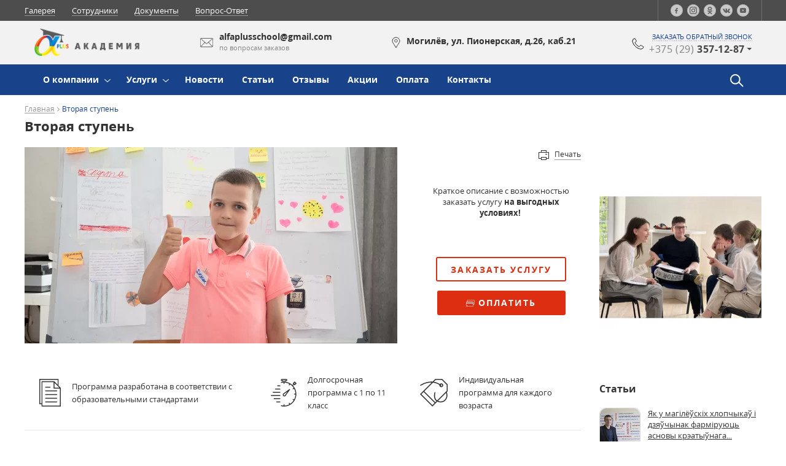

--- FILE ---
content_type: text/html; charset=UTF-8
request_url: https://alfa-plus.by/cities/minsk/lestnica-uspeha/kopiya-vtoraya-stupen.html
body_size: 39197
content:
<!DOCTYPE html>
<html lang="ru">

	<head>
		<!--meta-->
<meta charset="UTF-8"/>
<title>Вторая ступень  - alfa-plus.by</title>
<meta name="description" content=""/>
<meta name="viewport" content="width=device-width, initial-scale=1.0, maximum-scale=1.0, user-scalable=no">
<meta http-equiv="X-UA-Compatible" content="IE=edge"/>
<meta name="format-detection" content="telephone=no">
<meta name="format-detection" content="address=no">

<meta property="og:title" content="Вторая ступень  - alfa-plus.by">
<meta property="og:site_name" content="Альфа Плюс">
<meta property="og:url" content="https://alfa-plus.by/cities/minsk/lestnica-uspeha/kopiya-vtoraya-stupen.html">
<meta property="og:description" content="">
<meta property="og:image" content="https://alfa-plus.by/assets/images/index/logo-2.png">

<base href="https://alfa-plus.by/">
<link rel="shortcut icon" href="assets/images/index/favicon.png" />

<link rel="canonical" href="https://alfa-plus.by/cities/minsk/lestnica-uspeha/kopiya-vtoraya-stupen.html" />
<meta name="robots" content="index, follow" />

<link rel="preload" href="assets/templates/market/fonts/lato/lato-for-logo.css" as="style">
<link rel="preload" href="assets/templates/market/fonts/opensans/opensans.css" as="style">

<link rel="stylesheet" href="https://alfa-plus.by/assets/templates/market/css/styles.min.css?v=9bc" />

<!--Компилируемый из less файл css основной-->
<link rel="stylesheet" href="assets/templates/market/css/style-compile.css?641c5ec17698d94a49038c489291eb494763606f71ccfd40e5496692ccf27c461755261019">

<!--Компилируемый из less файл css малый для перебивания цветов в тестовом режиме-->



<!--js-->
<script src="https://alfa-plus.by/assets/templates/market/js/scripts.min.js?v=78a"></script>
<script src="assets/templates/market/js/products_set.js" asinc></script>




<link rel="stylesheet" href="/assets/snippets/star_rating/assets/css/styles.min.css"/>
<script src="/assets/snippets/star_rating/assets/js/scripts.min.js" defer></script>

<!-- Версия для слабовидящих. Библиотека -->

<!-- Facebook Pixel Code -->
<script>
!function(f,b,e,v,n,t,s)
{if(f.fbq)return;n=f.fbq=function(){n.callMethod?
n.callMethod.apply(n,arguments):n.queue.push(arguments)};
if(!f._fbq)f._fbq=n;n.push=n;n.loaded=!0;n.version='2.0';
n.queue=[];t=b.createElement(e);t.async=!0;
t.src=v;s=b.getElementsByTagName(e)[0];
s.parentNode.insertBefore(t,s)}(window,document,'script',
'https://connect.facebook.net/en_US/fbevents.js');
 fbq('init', '1448308185711101'); 
fbq('track', 'PageView');
</script>
<noscript>
 <img height="1" width="1" 
src="https://www.facebook.com/tr?id=1448308185711101&ev=PageView
&noscript=1"/>
</noscript>
<!-- End Facebook Pixel Code →

	<!-- Yandex.Metrika counter -->
<script type="text/javascript" >
   (function(m,e,t,r,i,k,a){m[i]=m[i]||function(){(m[i].a=m[i].a||[]).push(arguments)};
   m[i].l=1*new Date();
   for (var j = 0; j < document.scripts.length; j++) {if (document.scripts[j].src === r) { return; }}
   k=e.createElement(t),a=e.getElementsByTagName(t)[0],k.async=1,k.src=r,a.parentNode.insertBefore(k,a)})
   (window, document, "script", "https://mc.yandex.ru/metrika/tag.js", "ym");

   ym(55406527, "init", {
        clickmap:true,
        trackLinks:true,
        accurateTrackBounce:true,
        ecommerce:"dataLayer"
   });
</script>
<noscript><div><img src="https://mc.yandex.ru/watch/55406527" style="position:absolute; left:-9999px;" alt="" /></div></noscript>
<!-- /Yandex.Metrika counter55 -->
<meta name="yandex-verification" content="031d001992c11961" />
	</head>

	<body>
		<header class="header ">
			<div class="header-top-var-1_1 header-1_1_2">
	<div class="top-bar">
		<div class="container top-bar-flex">
			<nav class="top-menu">
	<ul><li><a href="about/gallery_catalog.html" target="_self" title="Галерея">Галерея</a></li><li><a href="about/our_employees.html" target="_self" title="Сотрудники">Сотрудники</a></li><li><a href="about/dokumenty.html" target="_self" title="Документы">Документы</a></li><li><a href="about/vopros-otvet.html" target="_self" title="Вопрос-Ответ">Вопрос-Ответ</a></li></ul>
</nav>
			
			<div class="social">
	<a href="https://www.facebook.com/alfaplusschool" target="_blank"><img src="assets/cache/images/index/social/2/facebook_n-32x32-e10.webp" data-src_soc_icon_top="assets/cache/images/index/social/1/Facebook_hover-32x32-043.webp" alt="" loading="lazy"/></a><a href="https://www.instagram.com/alfaplusschool/" target="_blank"><img src="assets/cache/images/index/social/2/instagram_n-32x32-e10.webp" data-src_soc_icon_top="assets/cache/images/index/social/1/Instagram_hover1-32x32-043.webp" alt="" loading="lazy"/></a><a href="https://ok.ru/alfaplusschool" target="_blank"><img src="assets/cache/images/index/social/2/ok_n-32x32-e10.webp" data-src_soc_icon_top="assets/cache/images/index/social/1/ok_hover1-32x32-866.webp" alt="" loading="lazy"/></a><a href="https://vk.com/alfaplusschool" target="_blank"><img src="assets/cache/images/index/social/2/vk_n-32x32-e10.webp" data-src_soc_icon_top="assets/cache/images/index/social/1/Vk_hover1-32x32-866.webp" alt="" loading="lazy"/></a><a href="https://www.youtube.com/channel/UCAucKO3txjy2Dxl5zBJdgyw/featured" target="_blank"><img src="assets/cache/images/index/social/2/youtube_n-32x32-e10.webp" data-src_soc_icon_top="assets/cache/images/index/social/1/youtube_hover-32x32-866.webp" alt="" loading="lazy"/></a>
</div>
			
			

			
		</div>
	</div>


	<div class="center-bar">
		<div class="flex-center-bar container">
			<!-- логотип -->
			<div class="logo">
	<a href="/"><img class="svg" id="header-logo" src="assets/images/index/logo-2.png" alt="Логотип компании"/></a>
</div>
<div class="slogan">
	Готовим детей и подростков к<br/> жизни, а не к экзаменам!
</div>
			
			<div class="email flex-block">
	<img src="assets/templates/market/img/update/header-mail.svg" class="header-mail-black" alt="email"/>
	<img src="assets/templates/market/img/update/header-mail-white.svg" class="header-mail-white" alt="email"/>
	<p>alfaplusschool@gmail.com <span>по вопросам заказов</span></p>
</div>
<div class="address flex-block">
	<img src="assets/templates/market/img/update/header-location.svg" class="header-location-black" alt="address"/>
	<img src="assets/templates/market/img/update/header-location-white.svg" class="header-location-white" alt="address"/>
	<p>Могилёв, ул. Пионерская, д.26, каб.21 <span></span></p>
</div>
			<div class="phone flex-block">
				<img src="assets/templates/market/img/update/phone-header-2.svg" class="header-phone--black" alt="phone" loading="lazy"/>
				<img src="assets/templates/market/img/update/header-phone-white.svg" class="header-phone--white" alt="phone" loading="lazy"/>

				<div>

					<p><a href="#callback" data-uk-modal >заказать обратный звонок</a></p>

					<div class="header-phone-wrap">
						<div class="header__phone">+375 (29) <span>357-12-87</span></div>
						<div class="header-phones"><div class="header-phones__el">
	<div class="header-phones__img">
		<img src="/assets/templates/market/img/sprite/a1_logo.png" alt="Могилёв" loading="lazy">
	</div>
	<a class="header-phones__phone" href="tel:+375293571287">+375 (29) 357-12-87 <span>Могилёв</span></a>
</div></div>
					</div>

				</div>
			</div>
			<div class="mobile-button-center-bar">
	<a href="mailto:alfaplusschool@gmail.com" class="email"></a>
	<a href="tel:+375293571287" class="phone"></a>
</div>
		</div>
	</div>


	<!-- Скролл-меню -->
	<!-- скролл меню, класс .header-scroll обязательный,  для активного меню добавить .active, header-variable-1 класс текущего скролл-меню, у остальных будет другой -->

<div class="header-variable-1 header-scroll active">
	<div class="container">
		
		<!-- логотип scroll версия-->
		<div class="logo">
			<a href="/">
				<img class="svg" id="scroll-logo" src="assets/cache/images/index/logo-2-x38-616.webp" alt="Логотип компании"/>
			</a>
		</div>

		<div class="header-scroll-main-menu">
			<nav class="desktop-menu uk-hidden-small">
				<ul  class="menu flex" id="menu-flex-scroll"><li  class="first level1 odd">
	<a href="/uslugi.html" title="Услуги">Услуги</a>
	<ul class="menu-sub"><li class="first level21 odd"><a href="/uslugi/orator.html">Базовый курс ораторского искусства и публичных выступлений</a></li><li class="level21 even"><a href="/uslugi/kurs-oratorskogo-iskusstva-i-publichnyh-vystuplenij-2.0.-dlya-prodvinutyh-oratorov.html">Курс ораторского искусства и публичных выступлений 2.0. (для продвинутых ораторов)</a></li><li class="level21 odd"><a href="/uslugi/logoped.html">Логопед</a></li><li class="level21 even"><a href="/uslugi/lestnica-uspeha.html">Лестница успеха</a><ul class="menu-sub"><li class="first level22 odd"><a href="/uslugi/lestnica-uspeha/chto-takoe-lestnica-uspeha.html">Что такое Лестница Успеха?</a></li><li class="level22 even"><a href="/uslugi/lestnica-uspeha/kak-prohodit-obuchenie-v-nashej-akademii.html">Как проходит обучение в нашей Академии?</a></li><li class="level22 odd"><a href="/uslugi/lestnica-uspeha/pervaya-stupen.html">Первая ступень </a></li><li class="level22 even"><a href="/uslugi/lestnica-uspeha/vtoraya-stupen.html">Вторая ступень </a></li><li class="level22 odd"><a href="/uslugi/lestnica-uspeha/tretya-stupen.html">Третья ступень </a></li><li class="level22 even"><a href="/uslugi/lestnica-uspeha/chetvertaya-stupen.html">Четвертая ступень </a></li><li class="level22 odd"><a href="/uslugi/lestnica-uspeha/pyataya-stupen.html">Пятая ступень </a></li><li class="level22 even"><a href="/uslugi/lestnica-uspeha/shestaya-stupen.html">Шестая ступень </a></li><li class="level22 odd"><a href="/uslugi/lestnica-uspeha/sedmaya-stupen.html">Седьмая ступень </a></li><li class="level22 even"><a href="/uslugi/lestnica-uspeha/vosmaya-stupen.html">Восьмая ступень </a></li><li class="last level22 odd"><a href="/uslugi/lestnica-uspeha/devyataya-stupen.html">Девятая ступень </a></li></ul></li><li class="level21 odd"><a href="/uslugi/diagnostika-talantov.html"> Интенсив: Школа4К-Диагностика</a><ul class="menu-sub"><li class="first level22 odd"><a href="/uslugi/diagnostika-talantov/chto-budet-na-zanyatiyah-v-shkole-4k-diagnostika.html">Что такое Школа 4К-Диагностика?</a></li><li class="level22 even"><a href="/uslugi/diagnostika-talantov/chto-takoe-shkola4k-diagnsotika.html">Что будет на занятиях в Школе 4К-Диагностика?</a></li><li class="last level22 odd"><a href="/uslugi/diagnostika-talantov/kak-prohodit-obuchenie-v-nashej-akademii.html">Зачем этот проект Вам?</a></li></ul></li><li class="last level21 even"><a href="/uslugi/onlayn_kursy.html">Онлайн-курсы</a><ul class="menu-sub"><li class="first level22 odd"><a href="/uslugi/onlayn_kursy/put_geroya.html">Путь Героя</a></li><li class="last level22 even"><a href="/uslugi/onlayn_kursy/shkola-roditelej.html">Школа Родителей</a></li></ul></li></ul>
</li><li  class="level1 even">
	<a href="/about.html" title="О компании">О компании</a>
	<ul class="menu-sub"><li class="first level21 odd"><a href="/about/gallery_catalog.html">Галерея</a><ul class="menu-sub"><li class="first last level22 odd"><a href="/about/gallery_catalog/photo.html">Галерея фотографий из жизни Академии</a></li></ul></li><li class="level21 even"><a href="/about/dokumenty.html">Документы</a></li><li class="last level21 odd"><a href="/about/vopros-otvet.html">Вопрос-Ответ</a><ul class="menu-sub"><li class="first level22 odd"><a href="/about/vopros-otvet/voprosy-po-produkcii.html">Как проходит обучение</a></li><li class="last level22 even"><a href="/about/vopros-otvet/voprosy-po-uslugam.html">Общие вопросы</a></li></ul></li></ul>
</li><li  class="level1 odd">
	<a href="/reviews.html" title="Отзывы">Отзывы</a>
	
</li><li  class="level1 even">
	<a href="/articles.html" title="Статьи">Статьи</a>
	<ul class="menu-sub"><li class="first level21 odd"><a href="/articles/chto-delat-esli-rebenok-ne-hochet-uchitsya.html">Что делать, если ребенок не хочет учиться??</a></li><li class="level21 even"><a href="/articles/kto-takie-a-igroki-na-angl.-a-players.html">Кто такие «A-Игроки» (на англ. A-Players)?</a></li><li class="level21 odd"><a href="/articles/chto-delat-roditelyam-chtoby-vospityvat-a-players.html">Что делать родителям, чтобы воспитывать A-Players?</a></li><li class="level21 even"><a href="/articles/kak-vospityvat-sovremennyh-detej-slozhnosti-i-resheniya.html">Как воспитывать современных детей? Сложности и решения</a></li><li class="level21 odd"><a href="/articles/yak-u-magilyoskih-hlopchyka-i-dzyachynak-farmiruyuc-asnovy-kreatynaga-myslennya.html">Як у магiлёўскiх хлопчыкаў i дзяўчынак фармiруюць асновы крэатыўнага мыслення</a></li><li class="level21 even"><a href="/articles/neobychnaya-biznes-shkola-dlya-detej-otkrylas-v-mogileve.-intervyu-s-sozdatelem-biznes-shkoly-alfaplus.html">Необычная бизнес-школа для детей открылась в Могилеве. Интервью с создателем бизнес-школы AlfaPlus</a></li><li class="level21 odd"><a href="/articles/pervaya-biznes-shkola-dlya-detej-i-podrostkov-v-mogileve.-chemu-uchat-i-zachem-eto-detyam.html">Первая бизнес-школа для детей и подростков в Могилеве. Чему учат и зачем это детям?</a></li><li class="last level21 even"><a href="/articles/biznes-shkola-alfa-v-mogileve-otmetila-svoj-pervyj-den-rozhdeniya.html">Бизнес-школа ALFA+ в Могилеве отметила свой первый День Рождения!</a></li></ul>
</li><li  class="level1 odd">
	<a href="/news.html" title="Новости">Новости</a>
	
</li><li  class="level1 even">
	<a href="/akcii.html" title="Акции">Акции</a>
	<ul class="menu-sub"><li class="first last level21 odd"><a href="/akcii/bonusy-i-skidki.html">Бонусы и скидки</a></li></ul>
</li><li  class="level1 odd">
	<a href="/oplata-bankovskoj-kartoj-visa-mastercard-belkart-cherez-sistemu-assist-belarus.html" title="Оплата">Оплата</a>
	
</li><li  class="last level1 even">
	<a href="/contacts.html" title="Контакты">Контакты</a>
	
</li></ul>
			</nav>
			<nav class="mobile-menu uk-visible-small">
				<span class="button-mobile-menu"><i class="uk-icon-bars"></i></span>
				<ul ><li  class="first level1 odd"><a href="/" title="Главная">Главная</a></li><li>
				<div class="open-div-mobile"> 
					<a href="/uslugi.html" title="Услуги">Услуги</a>
					<span class="mob-button"><i class="uk-icon-angle-down"></i></span>
				</div>
				<ul  class="menu-sub"><li  class="first level2 odd"><a href="/uslugi/orator.html" title="Базовый курс ораторского искусства и публичных выступлений">Базовый курс ораторского искусства и публичных выступлений</a></li><li  class="level2 even"><a href="/uslugi/kurs-oratorskogo-iskusstva-i-publichnyh-vystuplenij-2.0.-dlya-prodvinutyh-oratorov.html" title="Курс ораторского искусства и публичных выступлений 2.0. (для продвинутых ораторов)">Курс ораторского искусства и публичных выступлений 2.0. (для продвинутых ораторов)</a></li><li  class="level2 odd"><a href="/uslugi/logoped.html" title="Логопед">Логопед</a></li><li  class="level2 even"><a href="/uslugi/lestnica-uspeha.html" title="Лестница успеха">Лестница успеха</a></li><li  class="level2 odd"><a href="/uslugi/diagnostika-talantov.html" title=" Интенсив: Школа4К-Диагностика"> Интенсив: Школа4К-Диагностика</a></li><li  class="last level2 even"><a href="/uslugi/onlayn_kursy.html" title="Онлайн-курсы">Онлайн-курсы</a></li>test2</ul>
				</li><li>
				<div class="open-div-mobile"> 
					<a href="/about.html" title="О компании">О компании</a>
					<span class="mob-button"><i class="uk-icon-angle-down"></i></span>
				</div>
				<ul  class="menu-sub"><li  class="first level2 odd"><a href="/about/gallery_catalog.html" title="Галерея">Галерея</a></li><li  class="level2 even"><a href="/about/dokumenty.html" title="Документы">Документы</a></li><li  class="last level2 odd"><a href="/about/vopros-otvet.html" title="Вопрос-Ответ">Вопрос-Ответ</a></li>test2</ul>
				</li><li  class="level1 even"><a href="/reviews.html" title="Отзывы">Отзывы</a></li><li  class="level1 odd"><a href="/articles.html" title="Статьи">Статьи</a></li><li  class="level1 even"><a href="/news.html" title="Новости">Новости</a></li><li>
				<div class="open-div-mobile"> 
					<a href="/akcii.html" title="Акции">Акции</a>
					<span class="mob-button"><i class="uk-icon-angle-down"></i></span>
				</div>
				<ul  class="menu-sub"><li  class="first last level2 odd"><a href="/akcii/bonusy-i-skidki.html" title="Бонусы и скидки">Бонусы и скидки</a></li>test2</ul>
				</li><li  class="level1 even"><a href="/oplata-bankovskoj-kartoj-visa-mastercard-belkart-cherez-sistemu-assist-belarus.html" title="Оплата">Оплата</a></li><li  class="last level1 odd"><a href="/contacts.html" title="Контакты">Контакты</a></li>test2</ul>
			</nav>			
		</div>

		<form class="search-panel" id=""  action="search_result.html">
			<div class="search-panel__wrap">
				<input type="text" placeholder="Поиск..." required pattern='[A-Za-zА-Яа-яЁё-0-9]{3,50}' name='s'/>
				<input type="submit" value=''>
			</div>
		</form>		

		<div class="header-phone-wrap">
			<div class="header__phone">+375 (29) <span>357-12-87</span></div>
			<div class="header-phones"><div class="header-phones__el">
	<div class="header-phones__img">
		<img src="/assets/templates/market/img/sprite/a1_logo.png" alt="Могилёв" loading="lazy">
	</div>
	<a class="header-phones__phone" href="tel:+375293571287">+375 (29) 357-12-87 <span>Могилёв</span></a>
</div></div>
		</div>

		<a href="#callback" data-uk-modal class='header-variable__lnk'>обратный звонок</a>

		
		<div class="header-basket">
			<div class="header-basket__count"></div>
			<a href='basket.html' id="butOrder"></a>
		</div>
		


	</div>
</div>

<!-- конец скролл меню -->
	<!-- Конец скролл-меню -->

	<div class="container desktop">
		<div class="wrap-menu">

	<div class='mobile-menu__callback'>
		<img src="assets/templates/market/img/update/callback-mobile.svg" class="mobile-menu__callback__item" alt="" loading="lazy">

		<div class="mobile-menu__callback-hidden-wrap">
			<div class="mobile-menu__callback-hidden">
				<a href="#callback" data-uk-modal="" class="mobile-menu__callback-link view-more">Обратная связь</a>
			</div>
		</div>
	</div>

	<div class="mobile-menu__header-logo">
		<!-- логотип -->
		<a href="/"><img class="svg" src="assets/images/index/logo-2.png" alt="Логотип компании"/></a>
	</div>

	<nav class="desktop-menu uk-hidden-small">
		<ul class="menu  flex" id="menu-flex"><li class="level1 ">
	<a href="about.html" title="О компании">О компании</a>
	<ul class="menu-sub"><li class="first level21 odd"><a href="/about/gallery_catalog.html">Галерея</a></li><li class="level21 even"><a href="/about/dokumenty.html">Документы</a></li><li class="last level21 odd"><a href="/about/vopros-otvet.html">Вопрос-Ответ</a></li></ul>
</li><li class="level1 ">
	<a href="uslugi.html" title="Услуги">Услуги</a>
	<ul class="menu-sub"><li class="first level21 odd"><a href="/uslugi/orator.html">Базовый курс ораторского искусства и публичных выступлений</a></li><li class="level21 even"><a href="/uslugi/kurs-oratorskogo-iskusstva-i-publichnyh-vystuplenij-2.0.-dlya-prodvinutyh-oratorov.html">Курс ораторского искусства и публичных выступлений 2.0. (для продвинутых ораторов)</a></li><li class="level21 odd"><a href="/uslugi/logoped.html">Логопед</a></li><li class="level21 even"><a href="/uslugi/lestnica-uspeha.html">Лестница успеха</a><ul class="menu-sub"><li class="first level22 odd"><a href="/uslugi/lestnica-uspeha/chto-takoe-lestnica-uspeha.html">Что такое Лестница Успеха?</a></li><li class="level22 even"><a href="/uslugi/lestnica-uspeha/kak-prohodit-obuchenie-v-nashej-akademii.html">Как проходит обучение в нашей Академии?</a></li><li class="level22 odd"><a href="/uslugi/lestnica-uspeha/pervaya-stupen.html">Первая ступень </a></li><li class="level22 even"><a href="/uslugi/lestnica-uspeha/vtoraya-stupen.html">Вторая ступень </a></li><li class="level22 odd"><a href="/uslugi/lestnica-uspeha/tretya-stupen.html">Третья ступень </a></li><li class="level22 even"><a href="/uslugi/lestnica-uspeha/chetvertaya-stupen.html">Четвертая ступень </a></li><li class="level22 odd"><a href="/uslugi/lestnica-uspeha/pyataya-stupen.html">Пятая ступень </a></li><li class="level22 even"><a href="/uslugi/lestnica-uspeha/shestaya-stupen.html">Шестая ступень </a></li><li class="level22 odd"><a href="/uslugi/lestnica-uspeha/sedmaya-stupen.html">Седьмая ступень </a></li><li class="level22 even"><a href="/uslugi/lestnica-uspeha/vosmaya-stupen.html">Восьмая ступень </a></li><li class="last level22 odd"><a href="/uslugi/lestnica-uspeha/devyataya-stupen.html">Девятая ступень </a></li></ul></li><li class="level21 odd"><a href="/uslugi/diagnostika-talantov.html"> Интенсив: Школа4К-Диагностика</a><ul class="menu-sub"><li class="first level22 odd"><a href="/uslugi/diagnostika-talantov/chto-budet-na-zanyatiyah-v-shkole-4k-diagnostika.html">Что такое Школа 4К-Диагностика?</a></li><li class="level22 even"><a href="/uslugi/diagnostika-talantov/chto-takoe-shkola4k-diagnsotika.html">Что будет на занятиях в Школе 4К-Диагностика?</a></li><li class="last level22 odd"><a href="/uslugi/diagnostika-talantov/kak-prohodit-obuchenie-v-nashej-akademii.html">Зачем этот проект Вам?</a></li></ul></li><li class="last level21 even"><a href="/uslugi/onlayn_kursy.html">Онлайн-курсы</a><ul class="menu-sub"><li class="first level22 odd"><a href="/uslugi/onlayn_kursy/put_geroya.html">Путь Героя</a></li><li class="last level22 even"><a href="/uslugi/onlayn_kursy/shkola-roditelej.html">Школа Родителей</a></li></ul></li></ul>
</li><li class="level1 ">
	<a href="news.html" title="Новости">Новости</a>
	
</li><li class="level1 ">
	<a href="articles.html" title="Статьи">Статьи</a>
	
</li><li class="level1 ">
	<a href="reviews.html" title="Отзывы">Отзывы</a>
	
</li><li class="level1 ">
	<a href="akcii.html" title="Акции">Акции</a>
	
</li><li class="level1 ">
	<a href="oplata-bankovskoj-kartoj-visa-mastercard-belkart-cherez-sistemu-assist-belarus.html" title="Оплата">Оплата</a>
	
</li><li class="level1 ">
	<a href="contacts.html" title="Контакты">Контакты</a>
	
</li></ul>
	</nav>
	<nav class="mobile-menu uk-visible-small">
		<span class="button-mobile-menu"><span class="button-mobile-menu-inner"></span></span>

		<div class="mobile-menu-inner">
			<form action="search_result.html" method="GET" class="mobile-menu__search">
				<input type="text" class="mobile-menu__search-input" placeholder="Поиск..." name="s">
				<input type="submit"  class="mobile-menu__search-submit" value="">
			</form>	

			<!--Мобильное меню-->
			<ul ><li  class="first level1 odd"><a href="/" title="Главная">Главная</a></li><li>
	<div class="open-div-mobile"> <a href="/uslugi.html" title="Услуги">Услуги</a>
	<span class="mob-button"><i class="uk-icon-angle-down"></i></span></div>
	<ul  class="menu-sub"><li  class="first level2 odd"><a href="/uslugi/orator.html" title="Базовый курс ораторского искусства и публичных выступлений">Базовый курс ораторского искусства и публичных выступлений</a></li><li  class="level2 even"><a href="/uslugi/kurs-oratorskogo-iskusstva-i-publichnyh-vystuplenij-2.0.-dlya-prodvinutyh-oratorov.html" title="Курс ораторского искусства и публичных выступлений 2.0. (для продвинутых ораторов)">Курс ораторского искусства и публичных выступлений 2.0. (для продвинутых ораторов)</a></li><li  class="level2 odd"><a href="/uslugi/logoped.html" title="Логопед">Логопед</a></li><li>
	<div class="open-div-mobile"> <a href="/uslugi/lestnica-uspeha.html" title="Лестница успеха">Лестница успеха</a>
	<span class="mob-button"><i class="uk-icon-angle-down"></i></span></div>
	<ul  class="menu-sub"><li  class="first level3 odd"><a href="/uslugi/lestnica-uspeha/chto-takoe-lestnica-uspeha.html" title="Что такое Лестница Успеха?">Что такое Лестница Успеха?</a></li><li  class="level3 even"><a href="/uslugi/lestnica-uspeha/kak-prohodit-obuchenie-v-nashej-akademii.html" title="Как проходит обучение в нашей Академии?">Как проходит обучение в нашей Академии?</a></li><li  class="level3 odd"><a href="/uslugi/lestnica-uspeha/pervaya-stupen.html" title="Первая ступень ">Первая ступень </a></li><li  class="level3 even"><a href="/uslugi/lestnica-uspeha/vtoraya-stupen.html" title="Вторая ступень ">Вторая ступень </a></li><li  class="level3 odd"><a href="/uslugi/lestnica-uspeha/tretya-stupen.html" title="Третья ступень ">Третья ступень </a></li><li  class="level3 even"><a href="/uslugi/lestnica-uspeha/chetvertaya-stupen.html" title="Четвертая ступень ">Четвертая ступень </a></li><li  class="level3 odd"><a href="/uslugi/lestnica-uspeha/pyataya-stupen.html" title="Пятая ступень ">Пятая ступень </a></li><li  class="level3 even"><a href="/uslugi/lestnica-uspeha/shestaya-stupen.html" title="Шестая ступень ">Шестая ступень </a></li><li  class="level3 odd"><a href="/uslugi/lestnica-uspeha/sedmaya-stupen.html" title="Седьмая ступень ">Седьмая ступень </a></li><li  class="level3 even"><a href="/uslugi/lestnica-uspeha/vosmaya-stupen.html" title="Восьмая ступень ">Восьмая ступень </a></li><li  class="last level3 odd"><a href="/uslugi/lestnica-uspeha/devyataya-stupen.html" title="Девятая ступень ">Девятая ступень </a></li></ul>
</li><li>
	<div class="open-div-mobile"> <a href="/uslugi/diagnostika-talantov.html" title=" Интенсив: Школа4К-Диагностика"> Интенсив: Школа4К-Диагностика</a>
	<span class="mob-button"><i class="uk-icon-angle-down"></i></span></div>
	<ul  class="menu-sub"><li  class="first level3 odd"><a href="/uslugi/diagnostika-talantov/chto-budet-na-zanyatiyah-v-shkole-4k-diagnostika.html" title="Что такое Школа 4К-Диагностика?">Что такое Школа 4К-Диагностика?</a></li><li  class="level3 even"><a href="/uslugi/diagnostika-talantov/chto-takoe-shkola4k-diagnsotika.html" title="Что будет на занятиях в Школе 4К-Диагностика?">Что будет на занятиях в Школе 4К-Диагностика?</a></li><li  class="last level3 odd"><a href="/uslugi/diagnostika-talantov/kak-prohodit-obuchenie-v-nashej-akademii.html" title="Зачем этот проект Вам?">Зачем этот проект Вам?</a></li></ul>
</li><li>
	<div class="open-div-mobile"> <a href="/uslugi/onlayn_kursy.html" title="Онлайн-курсы">Онлайн-курсы</a>
	<span class="mob-button"><i class="uk-icon-angle-down"></i></span></div>
	<ul  class="menu-sub"><li  class="first level3 odd"><a href="/uslugi/onlayn_kursy/put_geroya.html" title="Путь Героя">Путь Героя</a></li><li  class="last level3 even"><a href="/uslugi/onlayn_kursy/shkola-roditelej.html" title="Школа Родителей">Школа Родителей</a></li></ul>
</li></ul>
</li><li>
	<div class="open-div-mobile"> <a href="/about.html" title="О компании">О компании</a>
	<span class="mob-button"><i class="uk-icon-angle-down"></i></span></div>
	<ul  class="menu-sub"><li>
	<div class="open-div-mobile"> <a href="/about/gallery_catalog.html" title="Галерея">Галерея</a>
	<span class="mob-button"><i class="uk-icon-angle-down"></i></span></div>
	<ul  class="menu-sub"><li  class="first last level3 odd"><a href="/about/gallery_catalog/photo.html" title="Галерея фотографий из жизни Академии">Галерея фотографий из жизни Академии</a></li></ul>
</li><li  class="level2 even"><a href="/about/dokumenty.html" title="Документы">Документы</a></li><li>
	<div class="open-div-mobile"> <a href="/about/vopros-otvet.html" title="Вопрос-Ответ">Вопрос-Ответ</a>
	<span class="mob-button"><i class="uk-icon-angle-down"></i></span></div>
	<ul  class="menu-sub"><li  class="first level3 odd"><a href="/about/vopros-otvet/voprosy-po-produkcii.html" title="Как проходит обучение">Как проходит обучение</a></li><li  class="last level3 even"><a href="/about/vopros-otvet/voprosy-po-uslugam.html" title="Общие вопросы">Общие вопросы</a></li></ul>
</li></ul>
</li><li  class="level1 even"><a href="/reviews.html" title="Отзывы">Отзывы</a></li><li  class="level1 odd"><a href="/articles.html" title="Статьи">Статьи</a></li><li  class="level1 even"><a href="/news.html" title="Новости">Новости</a></li><li>
	<div class="open-div-mobile"> <a href="/akcii.html" title="Акции">Акции</a>
	<span class="mob-button"><i class="uk-icon-angle-down"></i></span></div>
	<ul  class="menu-sub"><li  class="first last level2 odd"><a href="/akcii/bonusy-i-skidki.html" title="Бонусы и скидки">Бонусы и скидки</a></li></ul>
</li><li  class="level1 even"><a href="/oplata-bankovskoj-kartoj-visa-mastercard-belkart-cherez-sistemu-assist-belarus.html" title="Оплата">Оплата</a></li><li  class="last level1 odd"><a href="/contacts.html" title="Контакты">Контакты</a></li></ul>

			<div class="social">
	<a href="https://www.facebook.com/alfaplusschool" target="_blank"><img src="assets/cache/images/index/social/2/facebook_n-32x32-e10.webp" data-src_soc_icon_top="assets/cache/images/index/social/1/Facebook_hover-32x32-043.webp" alt="" loading="lazy"/></a><a href="https://www.instagram.com/alfaplusschool/" target="_blank"><img src="assets/cache/images/index/social/2/instagram_n-32x32-e10.webp" data-src_soc_icon_top="assets/cache/images/index/social/1/Instagram_hover1-32x32-043.webp" alt="" loading="lazy"/></a><a href="https://ok.ru/alfaplusschool" target="_blank"><img src="assets/cache/images/index/social/2/ok_n-32x32-e10.webp" data-src_soc_icon_top="assets/cache/images/index/social/1/ok_hover1-32x32-866.webp" alt="" loading="lazy"/></a><a href="https://vk.com/alfaplusschool" target="_blank"><img src="assets/cache/images/index/social/2/vk_n-32x32-e10.webp" data-src_soc_icon_top="assets/cache/images/index/social/1/Vk_hover1-32x32-866.webp" alt="" loading="lazy"/></a><a href="https://www.youtube.com/channel/UCAucKO3txjy2Dxl5zBJdgyw/featured" target="_blank"><img src="assets/cache/images/index/social/2/youtube_n-32x32-e10.webp" data-src_soc_icon_top="assets/cache/images/index/social/1/youtube_hover-32x32-866.webp" alt="" loading="lazy"/></a>
</div>

			<div class="mobile-menu__copyrigt">
				2026 &copy; Все права защищены
			</div>
			<div class="mobile-menu__sitemap">
				<img src="assets/templates/market/img/update/mobile-sitemap.svg" alt="Ссылка на карту сайта" loading="lazy"> <a href="sitemap.html"><span>Карта сайта</span></a>
			</div>
			<div class="mobile-menu__dev">
				Разработка<br/>сайта <a href="https://webcompany.by/uslugi/razrabotka-sajtov" target="_blank"><img src="assets/templates/market/img/update/webcompany-gray.png" alt="" loading="lazy"></a>
			</div>
		</div>
	</nav>
	<div class='search-wrap'>
		<div class="side-header-list side-header-list-desctop">
			<div class="side-header-list">
	
	
	
</div>

			<!--Корзина шопкипера-->
			
			<div id="button-search-top"></div>
		</div>
	</div>
	</div>
	<form class="search-panel" id="search-panel-top"  action="search_result.html">
		<div class="container flex-search-panel">
			<div class="flex-search__input">
				<input type="text" placeholder="Поиск..." required pattern='[A-Za-zА-Яа-яЁё-0-9]{3,50}' name='s'/>
				<button type="submit"><img src="assets/templates/market/img/search_icon .svg" alt="" loading="lazy"/></button>
			</div>		
			<span class="close">
				<img src="assets/templates/market/img/search-close.svg" alt="" loading="lazy"/>
			</span>
		</div>
	</form>				
</div>



		</header>

		<!-- корзина по ховеру под корзиной в header -->
		<div class="basket-under-header" basket_ajax_url="https://alfa-plus.by/ajax/korzina-poyavlyayushhayasya-pri-navedenii-na-ikonku/izmenenie-korziny-vypadayushhego-menyu.html">
	
</div> <div class="breadcrumbs-6">
	<div class="container">
		<div class="breadcrumb">
	<div class="breadcrumbs-wrap">
		<ul class="uk-breadcrumb"><li><a href="https://alfa-plus.by/" title="Главная">Главная</a></li><li><span>Вторая ступень </span></li></ul>
	</div>
</div>
		<h1>Вторая ступень </h1>
	</div>
</div>

		<div class="container second-page">
			<div class="uk-grid no_left_bar_service">
				
				<div class="primary-block uk-width-1-1 uk-width-medium-3-4">
					

					<!--Вывод блоков с различной информацией-->
					<!--  -->

					<div class="pagebuilder__wrap">
						<div class="pagebuilder__left">
							<!--Вывод блоков с различной информацией-->
							
            <div class="service-image-wrap">
                <div class="service-image">
                    <img src="assets/cache/images/dsc-3998-607x320-82a.webp" alt="Развитие навыков и компетенций" loading="lazy">
                </div>
                <div class="service-image-info">
                
                                    <div class="main-first-info__print">
                    <span>Печать</span>
                </div>
                    
                    <p style="text-align: center;">Краткое описание с возможностью заказать услугу&nbsp;<strong>на выгодных условиях!</strong>&nbsp;</p>
<p>&nbsp;</p>
                    
                                    <div class="service-image-info-lnk-wrap">
                    <a href="#new_service_projects" data-uk-modal="" class="projects-card-info__lnk card-question__btn serv_custom_btn">Заказать Услугу</a>
                </div>
					
					<div class="service-image-info-lnk-wrap">
                    <a href="oplata-bankovskoj-kartoj-visa-mastercard-belkart-cherez-sistemu-assist-belarus.html"  class="projects-card-info__lnk buy-btn uk-margin-top">
					<span class="download">
						<svg width="14" height="11" viewBox="0 0 14 11" fill="none" xmlns="http://www.w3.org/2000/svg">
<path d="M11.7424 5.91516H0V4.14327C0 3.69331 0.365796 3.32751 0.8156 3.32751H10.927C11.3768 3.32751 11.7426 3.69331 11.7426 4.14327L11.7424 5.91516ZM0.562392 5.35261H11.18V4.14327C11.18 4.00377 11.0664 3.89003 10.9269 3.89003H0.81557C0.676079 3.89003 0.562482 4.00377 0.562482 4.14327L0.562392 5.35261Z" fill="white"/>
<path d="M10.927 10.9999H0.815599C0.365799 10.9999 0 10.6327 0 10.1814V5.35229H11.7424V10.1814C11.7424 10.6326 11.3765 10.9998 10.9267 10.9998L10.927 10.9999ZM0.562844 5.91469V10.1814C0.562844 10.3225 0.676437 10.4374 0.815931 10.4374H10.9273C11.0668 10.4374 11.1804 10.3227 11.1804 10.1814V5.91469H0.562844Z" fill="white"/>
<path d="M12.6849 7.67274H11.1802V4.14308C11.1802 4.00359 11.0666 3.88984 10.9271 3.88984H1.75781V0.81575C1.75781 0.365799 2.12361 0 2.57341 0H12.6848C13.1346 0 13.5004 0.365795 13.5004 0.81575V6.8544C13.5004 7.30567 13.1346 7.67282 12.6848 7.67282L12.6849 7.67274ZM11.7427 7.11019H12.685C12.8245 7.11019 12.9381 6.99542 12.9381 6.85416L12.9379 0.815893C12.9379 0.676403 12.8243 0.562659 12.6849 0.562659H2.57348C2.43399 0.562659 2.3204 0.676399 2.3204 0.815893V3.32748H10.9269C11.3767 3.32748 11.7425 3.69328 11.7425 4.14323L11.7427 7.11019Z" fill="white"/>
<path d="M2.47004 9.51929H1.43841C1.28303 9.51929 1.15723 9.39348 1.15723 9.2381C1.15723 9.08257 1.28318 8.95691 1.43841 8.95691H2.47004C2.62543 8.95691 2.75123 9.08272 2.75123 9.2381C2.75123 9.39348 2.62528 9.51929 2.47004 9.51929Z" fill="white"/>
</svg>

					</span>
					Оплатить</a>
                </div>
                </div>
            </div>
            
            <div class="dignity-main-wrap progect-page card-page">
                
			<div class="dignity-main-element">
                <div class="flex-block">
                    <div class="img">
                        <img src="assets/templates/market/img/update/file.svg" alt="Программа разработана в соответствии с образовательными стандартами " loading="lazy">
                    </div>
                    <p>Программа разработана в соответствии с образовательными стандартами </p>
                </div>
            </div>
			
			<div class="dignity-main-element">
                <div class="flex-block">
                    <div class="img">
                        <img src="assets/templates/market/img/update/clock.svg" alt="Долгосрочная программа с 1 по 11 класс" loading="lazy">
                    </div>
                    <p>Долгосрочная программа с 1 по 11 класс</p>
                </div>
            </div>
			
			<div class="dignity-main-element">
                <div class="flex-block">
                    <div class="img">
                        <img src="assets/templates/market/img/update/price-tag.svg" alt="Индивидуальная программа для каждого возраста" loading="lazy">
                    </div>
                    <p>Индивидуальная программа для каждого возраста</p>
                </div>
            </div>
			
            </div>
            
            <div class="sertificates-wrap">
                
		<div class='h4'>
			Галерея список
		</div>
            
                <div class="sertificates">
                       
			<div class="sertificates-item">
                <a href="assets/images/img_0030.jpg" data-uk-lightbox="{group:'group1'}" title="Сертификат 2">
                    <img src="assets/images/img_0030.jpg" alt="Сертификат 2" loading="lazy"/>
                </a>
            </div>
			
			<div class="sertificates-item">
                <a href="assets/images/dsc-3980.jpg" data-uk-lightbox="{group:'group1'}" title="Сертификат 3">
                    <img src="assets/images/dsc-3980.jpg" alt="Сертификат 3" loading="lazy"/>
                </a>
            </div>
			
			<div class="sertificates-item">
                <a href="assets/images/img_0050.jpg" data-uk-lightbox="{group:'group1'}" title="">
                    <img src="assets/images/img_0050.jpg" alt="" loading="lazy"/>
                </a>
            </div>
			
			<div class="sertificates-item">
                <a href="assets/images/dsc-4006.jpg" data-uk-lightbox="{group:'group1'}" title="">
                    <img src="assets/images/dsc-4006.jpg" alt="" loading="lazy"/>
                </a>
            </div>
			
			<div class="sertificates-item">
                <a href="assets/images/photo_2022-09-12_14-20-48.jpg" data-uk-lightbox="{group:'group1'}" title="">
                    <img src="assets/images/photo_2022-09-12_14-20-48.jpg" alt="" loading="lazy"/>
                </a>
            </div>
			
			<div class="sertificates-item">
                <a href="assets/images/photo_2022-09-12_14-20-37.jpg" data-uk-lightbox="{group:'group1'}" title="">
                    <img src="assets/images/photo_2022-09-12_14-20-37.jpg" alt="" loading="lazy"/>
                </a>
            </div>
			
			<div class="sertificates-item">
                <a href="assets/images/dsc-3989.jpg" data-uk-lightbox="{group:'group1'}" title="Сертификат 1">
                    <img src="assets/images/dsc-3989.jpg" alt="Сертификат 1" loading="lazy"/>
                </a>
            </div>
			
			<div class="sertificates-item">
                <a href="assets/images/img_9954.jpg" data-uk-lightbox="{group:'group1'}" title="">
                    <img src="assets/images/img_9954.jpg" alt="" loading="lazy"/>
                </a>
            </div>
			
                </div>
            </div>
            
            <div class="card-description-more" data-length="400">
                
            <div class='h4'>
                Описание
            </div>
            
                <div class="card-description-more__txt ">
                    <p>ПРОГРАММА &laquo;ЛЕСТНИЦА УСПЕХА&raquo; МОДУЛЬ &laquo;СТУПЕНЬ ВТОРАЯ&raquo;&nbsp;</p>
<p><b><i>&nbsp;</i></b></p>
<p><b><i>Я школьник! Я ученик!</i></b></p>
<p>Второклассник уже состоялся как ученик, освоился в новом социальном статусе. В этом возрасте ребенку важно, чтобы с одноклассниками были дружеские отношения, быть значимым, популярным и принимаемым в группе, уверенно вступать в общение со сверстниками и взрослыми.</p>
<p><b><i>Как научиться дружить? </i></b>Что поможет детям строить гармоничные отношения с окружающими в рамках учебной деятельности и дружеского общения? В программе предусмотрены тренинговые занятия, которые позволят участникам отточить умение слышать другого, учиться договариваться, формулировать&nbsp;и отстаивать свою точку зрения, находить конструктивный выход из конфликтов.</p>
<p>Игровая мотивация сменилась учебной, поэтому для второклассника важно, чтобы его одобряли учителя и родители, быть умелым и успешным. Самооценка второклассников в учебной деятельности существенно отличается от таковой у первоклассников. Большинству первоклассников свойственна высокая самооценка.&nbsp;Во втором же классе у многих детей самооценка в учебной деятельности резко снижается. Именно поэтому для второклассника очень важно позитивное восприятие себя, осознание своих возможностей, достяойное принятие неудач.</p>
<p>Развитие познавательных навыков: памяти, мышления и внимания &ndash; позволит детям успешно справляться с учебной нагрузкой, быть организованным и самостоятельным.</p>
<p><b>Цели:</b> создание условий для формирования уверенности в себе, своих способностях, осознания важности учебной деятельности, развитие навыков успешного общения со сверстниками и взрослыми, знакомство с основами самоорганизации своей учебной деятельности.</p>
<p><u>Результаты обучения:</u></p>
<ul>
<li>второклассник осознает свою уникальность, сильные стороны и области развития;</li>
<li>умеет заводить знакомства, выстраивать эффективное общение со сверстниками и взрослыми;</li>
<li>знает, как организовать свой день правильно;</li>
<li>умеет ставить и достигать цели, осознаёт на что он уже может влиять в своей жизни;</li>
<li>распознаёт, какие эмоции и чувства он испытывает, умеет их контролировать и создавать себе позитивное настроение;</li>
<li>умеет с помощью логического и творческого мышления находить различные варианты решений.</li>
</ul>
<p>Целевая группа: ученики 2-х классов (7-8 лет).</p>
<p>Форма обучения: тренинговые занятия&nbsp;по 1,5 часа (2 академических часа 1 раз в неделю).</p>
<p>Продолжительность программы: 72 академических часа.</p>
<table style="border-collapse: collapse; width: 91.0582%; height: 3389px;" border="1">
<tbody>
<tr style="height: 57px;">
<td style="width: 8.3958%; height: 57px;">
<p>№ п/п</p>
</td>
<td style="width: 85.2324%; height: 57px;">
<p>Наименование разделов (блоков), тем</p>
</td>
<td style="width: 6.29685%; height: 57px;">
<p>Кол-во часов</p>
</td>
</tr>
<tr style="height: 38px;">
<td style="width: 8.3958%; height: 38px;">
<p><b>1 блок</b></p>
</td>
<td style="width: 85.2324%; height: 38px;">
<p><b>Вторая ступень&nbsp;Лестницы успеха:</b> <b>Я и мой мир</b></p>
</td>
<td style="width: 6.29685%; height: 38px;">
<p><b>12</b></p>
</td>
</tr>
<tr style="height: 110px;">
<td style="width: 8.3958%; height: 110px;">
<p>1.1</p>
</td>
<td style="width: 85.2324%; height: 110px;">
<p>Тренинг командообразования:</p>
<p>●&nbsp;&nbsp;&nbsp;&nbsp;&nbsp;&nbsp; <i>правила работы в команде;</i></p>
<p>●&nbsp;&nbsp;&nbsp;&nbsp;&nbsp;&nbsp; <i>принципы взаимодействия в команде.</i></p>
</td>
<td style="width: 6.29685%; height: 110px;">
<p>6</p>
</td>
</tr>
<tr style="height: 46px;">
<td style="width: 8.3958%; height: 46px;">
<p>&nbsp;</p>
</td>
<td style="width: 85.2324%; height: 46px;">
<p><i>Диагностика</i></p>
</td>
<td style="width: 6.29685%; height: 46px;">
<p>&nbsp;</p>
</td>
</tr>
<tr style="height: 100px;">
<td style="width: 8.3958%; height: 100px;">
<p>1.2</p>
</td>
<td style="width: 85.2324%; height: 100px;">
<p>Я уникален и неповторим: самопрезентация (мои представления о себе: способности, мои сильные стороны):</p>
<p>●&nbsp;&nbsp;&nbsp;&nbsp;&nbsp;&nbsp; <i>формирование позитивного восприятия себя; </i></p>
<p>●&nbsp;&nbsp;&nbsp;&nbsp;&nbsp;&nbsp; <i>осознание своих способностей и черт характера. </i></p>
</td>
<td style="width: 6.29685%; height: 100px;">
<p>2</p>
</td>
</tr>
<tr style="height: 142px;">
<td style="width: 8.3958%; height: 142px;">
<p>1.3</p>
</td>
<td style="width: 85.2324%; height: 142px;">
<p>Мои ценности и мотивы:</p>
<p>●&nbsp;&nbsp;&nbsp;&nbsp;&nbsp;&nbsp; <i>мои внутренние ориентиры;</i></p>
<p>●&nbsp;&nbsp;&nbsp;&nbsp;&nbsp;&nbsp; <i>истинные и искаженные мотивы и ценности;</i></p>
<p>●&nbsp;&nbsp;&nbsp;&nbsp;&nbsp;&nbsp; <i>мои мотивы в учёбе, спорте и тд.</i></p>
</td>
<td style="width: 6.29685%; height: 142px;">
<p>2</p>
</td>
</tr>
<tr style="height: 46px;">
<td style="width: 8.3958%; height: 46px;">
<p>1.3</p>
</td>
<td style="width: 85.2324%; height: 46px;">
<p><i>Промежуточный итог</i></p>
</td>
<td style="width: 6.29685%; height: 46px;">
<p>2</p>
</td>
</tr>
<tr style="height: 46px;">
<td style="width: 8.3958%; height: 46px;">
<p><b>2 блок</b></p>
</td>
<td style="width: 85.2324%; height: 46px;">
<p><b>Я в мире людей (Коммуникация со сверстниками&nbsp;и взрослыми)</b></p>
</td>
<td style="width: 6.29685%; height: 46px;">
<p><b>12</b></p>
</td>
</tr>
<tr style="height: 142px;">
<td style="width: 8.3958%; height: 142px;">
<p>2.1</p>
</td>
<td style="width: 85.2324%; height: 142px;">
<p>Я не такой как все, и все мы разные:</p>
<p>●&nbsp;&nbsp;&nbsp;&nbsp;&nbsp;&nbsp; <i>как мы воспринимаем друг друга?</i></p>
<p>●&nbsp;&nbsp;&nbsp;&nbsp;&nbsp;&nbsp; <i>умение понимать и принимать разность характеров, способностей и интересов;</i></p>
<p>●&nbsp;&nbsp;&nbsp;&nbsp;&nbsp;&nbsp; <i>формирование толерантного отношения к окружающим.</i></p>
</td>
<td style="width: 6.29685%; height: 142px;">
<p>4</p>
</td>
</tr>
<tr style="height: 110px;">
<td style="width: 8.3958%; height: 110px;">
<p>2.2</p>
</td>
<td style="width: 85.2324%; height: 110px;">
<p>Как научиться дружить?</p>
<p>●&nbsp;&nbsp;&nbsp;&nbsp;&nbsp;&nbsp; <i>формулируем правила дружбы;</i></p>
<p>●&nbsp;&nbsp;&nbsp;&nbsp;&nbsp;&nbsp; <i>учимся быть настоящим другом. </i></p>
</td>
<td style="width: 6.29685%; height: 110px;">
<p>2</p>
</td>
</tr>
<tr style="height: 174px;">
<td style="width: 8.3958%; height: 174px;">
<p>2.3</p>
</td>
<td style="width: 85.2324%; height: 174px;">
<p>Как мы общаемся?&nbsp;</p>
<p>●&nbsp;&nbsp;&nbsp;&nbsp;&nbsp;&nbsp; <i>взаимоотношения с разными людьми: одноклассники, друзья, родители, учителя;</i></p>
<p>●&nbsp;&nbsp;&nbsp;&nbsp;&nbsp;&nbsp; <i>позиция восприятия: умение смотреть на ситуацию глазами собеседника;</i></p>
<p>●&nbsp;&nbsp;&nbsp;&nbsp;&nbsp;&nbsp; <i>техники активного слушания;</i></p>
<p>●&nbsp;&nbsp;&nbsp;&nbsp;&nbsp;&nbsp; <i>как принимать и реагировать на критику? </i></p>
</td>
<td style="width: 6.29685%; height: 174px;">
<p>4</p>
</td>
</tr>
<tr style="height: 46px;">
<td style="width: 8.3958%; height: 46px;">
<p>2.4</p>
</td>
<td style="width: 85.2324%; height: 46px;">
<p><i>Промежуточный итог</i></p>
</td>
<td style="width: 6.29685%; height: 46px;">
<p>2</p>
</td>
</tr>
<tr style="height: 46px;">
<td style="width: 8.3958%; height: 46px;">
<p><b>3.блок</b></p>
</td>
<td style="width: 85.2324%; height: 46px;">
<p><b>Развитие мышления</b></p>
</td>
<td style="width: 6.29685%; height: 46px;">
<p><b>12</b></p>
</td>
</tr>
<tr style="height: 110px;">
<td style="width: 8.3958%; height: 110px;">
<p>3.1</p>
</td>
<td style="width: 85.2324%; height: 110px;">
<p>Наши помощники: мышление и внимание:</p>
<p>●&nbsp;&nbsp;&nbsp;&nbsp;&nbsp;&nbsp; <i>развитие наглядно-образного, наглядно-действенного и словесно-логического мышления;</i></p>
<p>●&nbsp;&nbsp;&nbsp;&nbsp;&nbsp;&nbsp; <i>развитие внимания и его свойств (устойчивость, распределение, переключаемость, концентрация).</i></p>
</td>
<td style="width: 6.29685%; height: 110px;">
<p>4</p>
</td>
</tr>
<tr style="height: 239px;">
<td style="width: 8.3958%; height: 239px;">
<p>3.2</p>
</td>
<td style="width: 85.2324%; height: 239px;">
<p>Логика:</p>
<p>●&nbsp;&nbsp;&nbsp;&nbsp;&nbsp;&nbsp; <i>что такое &laquo;логика&raquo;?</i></p>
<p>●&nbsp;&nbsp;&nbsp;&nbsp;&nbsp;&nbsp; <i>умение применять логическое мышление; </i></p>
<p>●&nbsp;&nbsp;&nbsp;&nbsp;&nbsp;&nbsp; <i>способность выделять существенное;</i></p>
<p>●&nbsp;&nbsp;&nbsp;&nbsp;&nbsp;&nbsp; <i>соединение отдельных элементов, частей и признаков в единое целое;</i></p>
<p>●&nbsp;&nbsp;&nbsp;&nbsp;&nbsp;&nbsp; <i>поиск компромиссных решений;</i></p>
<p>●&nbsp;&nbsp;&nbsp;&nbsp;&nbsp;&nbsp; <i>умение анализировать и исправлять ошибки. </i></p>
</td>
<td style="width: 6.29685%; height: 239px;">
<p>6</p>
</td>
</tr>
<tr style="height: 46px;">
<td style="width: 8.3958%; height: 46px;">
<p>3.3</p>
</td>
<td style="width: 85.2324%; height: 46px;">
<p><i>Промежуточный итог</i></p>
</td>
<td style="width: 6.29685%; height: 46px;">
<p>2</p>
</td>
</tr>
<tr style="height: 46px;">
<td style="width: 8.3958%; height: 46px;">
<p><b>4 блок</b></p>
</td>
<td style="width: 85.2324%; height: 46px;">
<p><b>Я учусь справляться с проблемами </b></p>
</td>
<td style="width: 6.29685%; height: 46px;">
<p><b>12</b></p>
</td>
</tr>
<tr style="height: 174px;">
<td style="width: 8.3958%; height: 174px;">
<p>4.1</p>
</td>
<td style="width: 85.2324%; height: 174px;">
<p>Я могу. Мои возможности:</p>
<p>●&nbsp;&nbsp;&nbsp;&nbsp;&nbsp;&nbsp; <i>знакомство со своими возможностями; </i></p>
<p>●&nbsp;&nbsp;&nbsp;&nbsp;&nbsp;&nbsp; <i>определяем уровень удовлетворенности своими возможностями;</i></p>
<p>●&nbsp;&nbsp;&nbsp;&nbsp;&nbsp;&nbsp; <i>что такое сила воли и как её развивать?</i></p>
<p>●&nbsp;&nbsp;&nbsp;&nbsp;&nbsp;&nbsp; <i>техники самоподкрепления. </i></p>
</td>
<td style="width: 6.29685%; height: 174px;">
<p>2</p>
</td>
</tr>
<tr style="height: 174px;">
<td style="width: 8.3958%; height: 174px;">
<p>4.2</p>
</td>
<td style="width: 85.2324%; height: 174px;">
<p>Как успеть всё-всё-всё...</p>
<p>●&nbsp;&nbsp;&nbsp;&nbsp;&nbsp;&nbsp; <i>учимся определять и ранжировать приоритеты; </i></p>
<p>●&nbsp;&nbsp;&nbsp;&nbsp;&nbsp;&nbsp; <i>знакомимся с инструментами управления временем; </i></p>
<p>●&nbsp;&nbsp;&nbsp;&nbsp;&nbsp;&nbsp; <i>где брать время? </i></p>
<p>●&nbsp;&nbsp;&nbsp;&nbsp;&nbsp;&nbsp; <i>учимся азам планирования. </i></p>
</td>
<td style="width: 6.29685%; height: 174px;">
<p>4</p>
</td>
</tr>
<tr style="height: 174px;">
<td style="width: 8.3958%; height: 174px;">
<p>4.3</p>
</td>
<td style="width: 85.2324%; height: 174px;">
<p>Как достичь цели? Целеустремленность:</p>
<p>●&nbsp;&nbsp;&nbsp;&nbsp;&nbsp;&nbsp; <i>кто такой &laquo;целеустремлённый человек&raquo;? </i></p>
<p>●&nbsp;&nbsp;&nbsp;&nbsp;&nbsp;&nbsp; <i>формулируем свои цели;</i></p>
<p>●&nbsp;&nbsp;&nbsp;&nbsp;&nbsp;&nbsp; <i>пошаговый алгоритм достижения цели; </i></p>
<p>●&nbsp;&nbsp;&nbsp;&nbsp;&nbsp;&nbsp; <i>как преодолевать препятствия на пути к цели? </i></p>
</td>
<td style="width: 6.29685%; height: 174px;">
<p>2</p>
</td>
</tr>
<tr style="height: 207px;">
<td style="width: 8.3958%; height: 207px;">
<p>4.4</p>
</td>
<td style="width: 85.2324%; height: 207px;">
<p>Как успешно выступать публично?</p>
<p>Ораторское мастерство:</p>
<p>●&nbsp;&nbsp;&nbsp;&nbsp;&nbsp;&nbsp; <i>знакомство с правилами публичного выступления; </i></p>
<p>●&nbsp;&nbsp;&nbsp;&nbsp;&nbsp;&nbsp; <i>как составить план выступления;</i></p>
<p>●&nbsp;&nbsp;&nbsp;&nbsp;&nbsp;&nbsp; <i>самопрезентация.</i></p>
<p>&nbsp;</p>
</td>
<td style="width: 6.29685%; height: 207px;">
<p>2</p>
</td>
</tr>
<tr style="height: 46px;">
<td style="width: 8.3958%; height: 46px;">
<p>4.5</p>
</td>
<td style="width: 85.2324%; height: 46px;">
<p><i>Промежуточный итог</i></p>
</td>
<td style="width: 6.29685%; height: 46px;">
<p>2</p>
</td>
</tr>
<tr style="height: 46px;">
<td style="width: 8.3958%; height: 46px;">
<p><b>5 блок</b></p>
</td>
<td style="width: 85.2324%; height: 46px;">
<p><b>Мир эмоций (эмоциональный интеллект)</b></p>
</td>
<td style="width: 6.29685%; height: 46px;">
<p><b>12</b></p>
</td>
</tr>
<tr style="height: 142px;">
<td style="width: 8.3958%; height: 142px;">
<p>5.1</p>
</td>
<td style="width: 85.2324%; height: 142px;">
<p>Где живут чувства?</p>
<p>●&nbsp;&nbsp;&nbsp;&nbsp;&nbsp;&nbsp; <i>познаем наши органы чувств и их функции; </i></p>
<p>●&nbsp;&nbsp;&nbsp;&nbsp;&nbsp;&nbsp; <i>возможность выражать чувства; </i></p>
<p>●&nbsp;&nbsp;&nbsp;&nbsp;&nbsp;&nbsp; <i>как чувства помогают нам в жизни? </i></p>
</td>
<td style="width: 6.29685%; height: 142px;">
<p>2</p>
</td>
</tr>
<tr style="height: 174px;">
<td style="width: 8.3958%; height: 174px;">
<p>5.2</p>
</td>
<td style="width: 85.2324%; height: 174px;">
<p>Как справляться с плохим настроением?</p>
<p>●&nbsp;&nbsp;&nbsp;&nbsp;&nbsp;&nbsp; <i>виды негативных эмоций; </i></p>
<p>●&nbsp;&nbsp;&nbsp;&nbsp;&nbsp;&nbsp; <i>причины, вызывающие негативные эмоции; </i></p>
<p>●&nbsp;&nbsp;&nbsp;&nbsp;&nbsp;&nbsp; <i>как справляться с плохим настроением, стрессом и тд.? </i></p>
<p>●&nbsp;&nbsp;&nbsp;&nbsp;&nbsp;&nbsp; <i>техники арт-терапии, сказкотерапии, психогимнастика. </i></p>
</td>
<td style="width: 6.29685%; height: 174px;">
<p>4</p>
</td>
</tr>
<tr style="height: 142px;">
<td style="width: 8.3958%; height: 142px;">
<p>5.3</p>
</td>
<td style="width: 85.2324%; height: 142px;">
<p>Творческая мастерская &ldquo;Разноцветный мир моего настроения&rdquo;:</p>
<p>●&nbsp;&nbsp;&nbsp;&nbsp;&nbsp;&nbsp; <i>учимся понимать свои чувства и эмоции; </i></p>
<p>●&nbsp;&nbsp;&nbsp;&nbsp;&nbsp;&nbsp; <i>как настроение влияет на разные сферы нашей жизни? </i></p>
<p>●&nbsp;&nbsp;&nbsp;&nbsp;&nbsp;&nbsp; <i>техники, помогающие контролировать и регулировать свое настроение.</i></p>
</td>
<td style="width: 6.29685%; height: 142px;">
<p>4</p>
</td>
</tr>
<tr style="height: 46px;">
<td style="width: 8.3958%; height: 46px;">
<p>5.4</p>
</td>
<td style="width: 85.2324%; height: 46px;">
<p><i>Промежуточный итог</i></p>
</td>
<td style="width: 6.29685%; height: 46px;">
<p>2</p>
</td>
</tr>
<tr style="height: 46px;">
<td style="width: 8.3958%; height: 46px;">
<p><b>6 блок</b></p>
</td>
<td style="width: 85.2324%; height: 46px;">
<p><b>Креативность. Позитивное мышление искусство мечтать и творить</b></p>
</td>
<td style="width: 6.29685%; height: 46px;">
<p><b>12</b></p>
</td>
</tr>
<tr style="height: 174px;">
<td style="width: 8.3958%; height: 174px;">
<p>6.1</p>
</td>
<td style="width: 85.2324%; height: 174px;">
<p>Креативность &ndash; это открытость новому опыту, удивляться и творить:</p>
<p>●&nbsp;&nbsp;&nbsp;&nbsp;&nbsp;&nbsp; <i>что такое &laquo;креативность&raquo; и в чём она проявляется? </i></p>
<p>●&nbsp;&nbsp;&nbsp;&nbsp;&nbsp;&nbsp; <i>развиваем креативное мышление;</i></p>
<p>●&nbsp;&nbsp;&nbsp;&nbsp;&nbsp;&nbsp; <i>как креатив помогает находить выход из любых ситуаций?</i></p>
<p>●&nbsp;&nbsp;&nbsp;&nbsp;&nbsp;&nbsp; <i>способы выражения себя через творчество. </i></p>
</td>
<td style="width: 6.29685%; height: 174px;">
<p>4</p>
</td>
</tr>
<tr style="height: 174px;">
<td style="width: 8.3958%; height: 174px;">
<p>6.2</p>
</td>
<td style="width: 85.2324%; height: 174px;">
<p>Творческая мастерская &laquo;Мечты рождаются - мечты сбываются!&raquo; Каникулы мечты!</p>
<p>●&nbsp;&nbsp;&nbsp;&nbsp;&nbsp;&nbsp; <i>составляющие успеха;</i></p>
<p>●&nbsp;&nbsp;&nbsp;&nbsp;&nbsp;&nbsp; <i>превращаем проблемы в возможности;</i></p>
<p>●&nbsp;&nbsp;&nbsp;&nbsp;&nbsp;&nbsp; <i>технологии программирования на успех; </i></p>
<p>●&nbsp;&nbsp;&nbsp;&nbsp;&nbsp;&nbsp; <i>разрабатываем план отдыха на лето. </i></p>
</td>
<td style="width: 6.29685%; height: 174px;">
<p>6</p>
</td>
</tr>
<tr style="height: 34px;">
<td style="width: 8.3958%; height: 34px;">
<p>6.3</p>
</td>
<td style="width: 85.2324%; height: 34px;">
<p><i>Промежуточный итог</i></p>
</td>
<td style="width: 6.29685%; height: 34px;">
<p>2</p>
</td>
</tr>
<tr style="height: 46px;">
<td style="width: 8.3958%; height: 46px;">
<p>&nbsp;</p>
</td>
<td style="width: 85.2324%; height: 46px;">
<p><i>Ассессмент &ndash;Центр (итоговая оценка уровней компетенций)</i></p>
</td>
<td style="width: 6.29685%; height: 46px;">
<p>&nbsp;</p>
</td>
</tr>
<tr style="height: 46px;">
<td style="width: 8.3958%; height: 46px;">
<p>ИТОГО</p>
</td>
<td style="width: 85.2324%; height: 46px;">
<p>&nbsp;</p>
</td>
<td style="width: 6.29685%; height: 46px;">
<p><b>72</b></p>
</td>
</tr>
</tbody>
</table>
                </div>
                
            </div>
            
            <div class="card-description-more" data-length="400">
                
            <div class='h4'>
                Ученик второго класса - кто он?
            </div>
            
                <div class="card-description-more__txt ">
                    <p>Этот возраст &ndash; один из переломных этапов в развитии ребенка. Независимо от того, когда ребенок пошел в школу, в шесть или в семь лет, в какой -то момент он проходит через кризис. В этот период особенно важно научиться понимать ребенка, учитывать его потребности. Учебная мотивация сменит игровую, тем самым он начинает понимать, что знания и их уровень влияют на развитие личности младшего школьника. Во втором-третьем классе увеличивается школьная нагрузка, и многие дети уходят с головой в учебу и перестают что-либо замечать вокруг себя.</p>
<p>Наша задача дать возможность ребёнку оценить личный потенциал, осознать свои сильные и слабые стороны, сформировать уверенность в себе и своих способностях, развить навыки успешных коммуникаций, а также познакомить с инструментами самоорганизации (понимать важность обучения в школе, важность режима дня, важность организации своего рабочего места, как распределить свое время).</p>
<p>Помогаем развивать креативность, нестандартность мышления. Показываем, как можно анализировать собственные поступки, как конструктивно реагировать на критику и контролировать свои эмоции. Научим с уважением относится к мнениям других, принимать различия во взглядах, понимать их интересы, чувства и уметь донести свои, что позволит&nbsp; иметь много друзей и никогда не оставаться в одиночестве.</p>
<p><b>Как помочь второкласснику-памятка родителям</b></p>
<p>&nbsp;</p>
<p>Переход ребенка во второй класс знаменуется тем, что обязательными становятся домашние задания, а детям начинают ставить отметки.</p>
<p>Все это достаточно непросто для ребенка и существуют особые секреты для родителей по поддержке ребенка в данный период</p>
<p>&nbsp;</p>
<ol>
<li>Напомнить ребенку, что домашние задания нужны для отработки того, что в классе объяснял учитель, иначе в долговременную память знания не переходят</li>
<li>Навык выполнения домашней работы без помощи и поддержки взрослого практически не формируется, таковы законы усвоения</li>
<li>Если родители не контролируют и не помогают выполнять домашнее задание, то ребенок может его не делать и не записывать</li>
<li>Важно первоначально проверять и сопоставлять то, что ребенок записал в дневник и то, что было реально задано &ndash; дети порой не записывают часть заданий в дневник</li>
<li>Необходимо определить конкретное время для выполнения домашнего задания и стремиться, чтобы ребенок делал уроки в одно и тоже время</li>
<li>Помогать ребенку делать домашнее задание и проверять то, что ребенок сделал</li>
<li>Научить ребенка организовывать свое рабочее место для выполнения работы</li>
<li>Показывать пример организованности и собранности</li>
<li>Принять, что двойки и тройки в процессе учебы неизбежны, поэтому важно не ругать ребенка за них, а наоборот, помочь разобраться</li>
<li>Важно воспринимать отметки как показатели учебной температуры: двойка &ndash;это сигнал к тому, что знания приболели и им нужно лечение, а не нравоучение</li>
<li>Не думать, что если мама и папа хорошо учились в школе, то у них обязательно будет ребенок отличник или ударник &ndash; мы все разные</li>
<li>Ребенку ничем не помогут рассказы родителей о том, что они окончили школу с золотой медалью, а в ВУЗ с красным дипломом, зато тревожность могут сформировать</li>
<li>Если ругать ребенка за двойки, то у него может появиться школьная тревожность, которая сильно влияет на успешность ребенка. Даже самый умный ребенок может получить низкую отметку, если он боится, т.к страх блокирует познавательную деятельность</li>
<li>Не требовать от ребенка больше, чем он может в данный момент</li>
<li>Важно самим родителям спокойно относиться к отметкам и не требовать от ребенка только пятерок или четверок &ndash; если мама очень сильно переживает из-за отметок, то и у ребенка появляется тревожность и страх не оправдать ожидания мамы</li>
<li>Важно учить ребенка сравнивать свои достижения с его же достижениями, но в предыдущем периоде</li>
<li>Обязательно хвалить за успехи, создавать ситуации успеха, отмечать малейшие продвижения</li>
<li>Никогда не сравнивать достижения ребенка с другими детьми</li>
<li>Ребенок должен видеть, что ошибаться &ndash;это нормально, что ошибаются и мамы, и папы и бабушки и дедушки.</li>
<li>Дети часто воспринимают отметку за работу, как отметку собственной личности, поэтому надо быть предельно тактичным в общении с ребенком и учить разделять: &laquo;Я хороший, но в работе я сделал 20 ошибок и поэтому получил 2&raquo;</li>
<li>Важно ребенка настраивать на то, что если верить в успех и стараться, то все обязательно получится.</li>
</ol>
<p>&nbsp;</p>
                </div>
                
            </div>
            
        <div class="card-schedule">
            
		<div class='h4'>
			Стоимость 160 рублей за месяц обучения, включая рабочие тетради для занятий и проведение кофе-паузы на каждом занятии
		</div>
        
            <div class="card-schedule-wrap">
                
            </div>
        </div>   
        
            <div class="card-documents">
                
		<div class='h4'>
			Документы
		</div>
                <div class="card-documents-wrap">
                    
        <div class="card-documents__el">
            <div class="card-documents__el-img"></div>
            <div class="card-documents__el-inner">
                <a href="assets/files/raspisanie-zanyatij1.pdf" download>
                    Расписание занятий
                </a>
                            <div class="card-documents__el-file-size">
                Размер <span>268.31 КБ</span>
            </div>
            </div>
        </div>
        
        <div class="card-documents__el">
            <div class="card-documents__el-img"></div>
            <div class="card-documents__el-inner">
                <a href="assets/files/anketa-uchastnika-1-klass.pdf" download>
                    Анкета участника Академии
                </a>
                            <div class="card-documents__el-file-size">
                Размер <span>220.13 КБ</span>
            </div>
            </div>
        </div>
        
        <div class="card-documents__el">
            <div class="card-documents__el-img"></div>
            <div class="card-documents__el-inner">
                <a href="assets/files/shablon-dogovora.pdf" download>
                    Образец договора
                </a>
                            <div class="card-documents__el-file-size">
                Размер <span>186.93 КБ</span>
            </div>
            </div>
        </div>
        
                </div>
            </div>
        
        <div class="personal-manager">
	<div class="personal-manager__img">
		<img src="assets/cache/images/assets/templates/market/img/personal-manager-145x145-e50.webp" alt="фотография менеджера" loading="lazy">
	</div>
	<div class="personal-manager__info-wrap">
		<div class="personal-manager__info">
			<div class="personal-manager__info-title">Ваш личный менеджер</div>
			<div class="personal-manager__name">Екатерина</div>
		</div>
		<div class="personal-manager__phone">
			<svg width="14" height="14" viewBox="0 0 14 14" version="1.1" xmlns="http://www.w3.org/2000/svg" xmlns:xlink="http://www.w3.org/1999/xlink">
    <g id="Canvas__phone-call-button" transform="translate(-11836 837)">
        <g id="phone-call-button__phone-call-button">
            <g id="Group__phone-call-button">
                <g id="call__phone-call-button">
                    <g id="Vector__phone-call-button">
                        <mask id="mask0_outline_out__phone-call-button">
                            <rect id="mask0_outline_inv__phone-call-button" fill="white" x="-1" y="-1" width="14" height="14" transform="translate(11837 -836)" />
                            <use xlink:href="#path0__phone-call-button" fill="black" transform="translate(11837 -836)" />
                        </mask>
                        <g mask="url(#mask0_outline_out__phone-call-button)">
                            <use xlink:href="#path1_stroke_2x__phone-call-button" transform="translate(11837 -836)" />
                        </g>
                    </g>
                </g>
            </g>
        </g>
    </g>
    <defs>
        <path id="path0__phone-call-button" d="M 2.4 5.2C 3.33333 7.06667 4.93333 8.6 6.8 9.6L 8.26667 8.13333C 8.46664 7.93336 8.73333 7.86669 8.93333 8C 9.66667 8.26667 10.4666 8.4 11.3333 8.4C 11.7333 8.4 12 8.66667 12 9.06667L 12 11.3333C 12 11.7333 11.7333 12 11.3333 12C 5.06667 12 0 6.93333 0 0.666667C 0 0.266667 0.266667 0 0.666667 0L 3 0C 3.4 0 3.66667 0.266667 3.66667 0.666667C 3.66667 1.46667 3.8 2.26667 4.06667 3.06667C 4.13333 3.26667 4.06667 3.53333 3.93333 3.73333L 2.4 5.2Z" />
        <path id="path1_stroke_2x__phone-call-button" d="M 2.4 5.2L 1.70878 4.47736L 1.17563 4.98733L 1.50557 5.64721L 2.4 5.2ZM 6.8 9.6L 6.32778 10.4815L 6.98217 10.832L 7.50711 10.3071L 6.8 9.6ZM 8.26667 8.13333L 8.97377 8.84044L 8.26667 8.13333ZM 8.93333 8L 8.37871 8.8321L 8.47868 8.89874L 8.59159 8.93979L 8.93333 8ZM 4.06667 3.06667L 5.01535 2.75044L 4.06667 3.06667ZM 3.93333 3.73333L 4.62456 4.45598L 4.70423 4.37977L 4.76538 4.28803L 3.93333 3.73333ZM 1.50557 5.64721C 2.54329 7.72265 4.30387 9.39724 6.32778 10.4815L 7.27222 8.71852C 5.5628 7.80276 4.12338 6.41069 3.29443 4.75279L 1.50557 5.64721ZM 7.50711 10.3071L 8.97377 8.84044L 7.55956 7.42623L 6.09289 8.89289L 7.50711 10.3071ZM 8.97377 8.84044C 8.9608 8.85342 8.9112 8.8977 8.80951 8.91949C 8.69616 8.94378 8.53063 8.93336 8.37871 8.8321L 9.48796 7.1679C 8.74154 6.67039 7.95053 7.03526 7.55956 7.42623L 8.97377 8.84044ZM 8.59159 8.93979C 9.4459 9.25045 10.3629 9.4 11.3333 9.4L 11.3333 7.4C 10.5704 7.4 9.88743 7.28288 9.27508 7.06021L 8.59159 8.93979ZM 11.3333 9.4C 11.3061 9.4 11.2057 9.38655 11.1096 9.29044C 11.0134 9.19433 11 9.09391 11 9.06667L 13 9.06667C 13 8.63942 12.8532 8.20567 12.5238 7.87623C 12.1943 7.54678 11.7606 7.4 11.3333 7.4L 11.3333 9.4ZM 11 9.06667L 11 11.3333L 13 11.3333L 13 9.06667L 11 9.06667ZM 11 11.3333C 11 11.3061 11.0134 11.2057 11.1096 11.1096C 11.2057 11.0134 11.3061 11 11.3333 11L 11.3333 13C 11.7606 13 12.1943 12.8532 12.5238 12.5238C 12.8532 12.1943 13 11.7606 13 11.3333L 11 11.3333ZM 11.3333 11C 5.61895 11 1 6.38105 1 0.666667L -1 0.666667C -1 7.48562 4.51438 13 11.3333 13L 11.3333 11ZM 1 0.666667C 1 0.693914 0.986553 0.794328 0.89044 0.89044C 0.794328 0.986553 0.693914 1 0.666667 1L 0.666667 -1C 0.239419 -1 -0.194328 -0.853219 -0.523773 -0.523773C -0.853219 -0.194328 -1 0.239419 -1 0.666667L 1 0.666667ZM 0.666667 1L 3 1L 3 -1L 0.666667 -1L 0.666667 1ZM 3 1C 2.97275 1 2.87234 0.986553 2.77623 0.89044C 2.68011 0.794328 2.66667 0.693914 2.66667 0.666667L 4.66667 0.666667C 4.66667 0.239419 4.51989 -0.194328 4.19044 -0.523773C 3.86099 -0.853219 3.42725 -1 3 -1L 3 1ZM 2.66667 0.666667C 2.66667 1.57985 2.81918 2.48648 3.11798 3.38289L 5.01535 2.75044C 4.78082 2.04686 4.66667 1.35349 4.66667 0.666667L 2.66667 0.666667ZM 3.11798 3.38289C 3.09799 3.32291 3.09342 3.27482 3.09288 3.2456C 3.09234 3.2162 3.09566 3.19767 3.0972 3.19047C 3.09948 3.17984 3.10041 3.17994 3.10128 3.17863L 4.76538 4.28803C 5.00065 3.93513 5.21324 3.34412 5.01535 2.75044L 3.11798 3.38289ZM 3.24211 3.01069L 1.70878 4.47736L 3.09122 5.92264L 4.62456 4.45598L 3.24211 3.01069Z" />
    </defs>
</svg>
			+375 (44) 733-38-23 (А1);
		</div>
		<div class="personal-manager__mail">
			<svg width="14" height="12" viewBox="0 0 14 12" version="1.1" xmlns="http://www.w3.org/2000/svg" xmlns:xlink="http://www.w3.org/1999/xlink">
            <g id="Canvas__mail-ico-manager" transform="translate(-11788 836)">
                <g id="Group__mail-ico-manager">
                    <g id="closed-envelope__mail-ico-manager">
                        <g id="Group__mail-ico-manager2">
                            <g id="Group__mail-ico-manager3">
                                <g id="Vector2__mail-ico-manager">
                                    <use xlink:href="#path0__mail-ico-manager" transform="translate(11790 -833.28)" />
                                </g>
                                <g id="Rectangle__mail-ico-manager">
                                    <mask id="mask0_outline_ins__mail-ico-manager">
                                        <use xlink:href="#path1__mail-ico-manager" fill="white" transform="translate(11788 -836)" />
                                    </mask>
                                    <g mask="url(#mask0_outline_ins__mail-ico-manager)">
                                        <use xlink:href="#path2_stroke_2x__mail-ico-manager" transform="translate(11788 -836)" />
                                    </g>
                                </g>
                            </g>
                        </g>
                    </g>
                </g>
            </g>
            <defs>
                <path id="path0__mail-ico-manager" d="M 0.225787 1.03634L 4.78326 4.3471C 4.8596 4.40258 4.94593 4.43029 5.03229 4.43029C 5.11866 4.43029 5.20498 4.40258 5.28132 4.3471L 9.8388 1.03634C 10.062 0.874195 10.1315 0.529358 9.99398 0.266197C 9.85646 0.00303611 9.56391 -0.0789078 9.34078 0.0832785L 5.03229 3.21309L 0.723843 0.0832785C 0.500717 -0.0787735 0.20824 0.00299133 0.0706424 0.266197C -0.0669175 0.529313 0.0025462 0.874195 0.225787 1.03634Z" />
                <path id="path1__mail-ico-manager" d="M 0 2C 0 0.895431 0.895431 0 2 0L 12 0C 13.1046 0 14 0.895431 14 2L 14 10C 14 11.1046 13.1046 12 12 12L 2 12C 0.895431 12 0 11.1046 0 10L 0 2Z" />
                <path id="path2_stroke_2x__mail-ico-manager" d="M 2 1L 12 1L 12 -1L 2 -1L 2 1ZM 13 2L 13 10L 15 10L 15 2L 13 2ZM 12 11L 2 11L 2 13L 12 13L 12 11ZM 1 10L 1 2L -1 2L -1 10L 1 10ZM 2 11C 1.44772 11 1 10.5523 1 10L -1 10C -1 11.6569 0.343146 13 2 13L 2 11ZM 13 10C 13 10.5523 12.5523 11 12 11L 12 13C 13.6569 13 15 11.6569 15 10L 13 10ZM 12 1C 12.5523 1 13 1.44772 13 2L 15 2C 15 0.343146 13.6569 -1 12 -1L 12 1ZM 2 -1C 0.343146 -1 -1 0.343146 -1 2L 1 2C 1 1.44772 1.44772 1 2 1L 2 -1Z" />
            </defs>
        </svg>
                    <a href="mailto:AlfaPlusSchool@gmail.com">AlfaPlusSchool@gmail.com</span></a>
                </div>
            </div>
        </div>    
        
            <div class="card-reviews">
                <div class="title-wrap">
                    
		<div class='h4'>
			Вопрос-ответ
		</div>
                    <a href="#answer" data-uk-modal class="title-button">Добавить свой вопрос</a>
                </div>
            
                <div class="question-wrap">
                    
            <div class="question-el">
                <div class="question-title">
                    Сколько по времени длится обучение?
                </div>
                <div class="question-answer">
                    <p>Для всех модулей учебный год начинается и заканчивается одинаково - с сентября по июнь. &nbsp;</p>
<p>&nbsp;Есть разница в продолжительности занятий: занятия на модулях &laquo;1-3 Ступень&raquo; проходят один раз в неделю и длятся по 2 академических часа. Занятия на модулях &laquo;4-5 Ступень&raquo; проходят один раз в неделю и длятся по 3 академических часа</p>
<p>&nbsp;Все оставшиеся модули (&laquo;6-10 Ступень&raquo;) занимаются также 1 раз в неделю, но уже 4 академических часа + онлайн подготовка на платформе Геткурс.</p>
                </div>
            </div>
			
            <div class="question-el">
                <div class="question-title">
                    В какой форме проходят занятия?
                </div>
                <div class="question-answer">
                    <p>Основная форма обучения в нашей Бизнес-Школе &ndash; это тренинги. Именно тренинговый формат обучения позволяет передать&nbsp;детям техники&nbsp;и &laquo;инструменты&raquo; для развития определённых навыков и компетенций, а также научить ими пользоваться в повседневной жизни. Через проигрывание и отработку в тренинге различных ситуаций/упражнений/кейсов, можно закрепить на практике использование тех или иных техник, &laquo;примерить&raquo; наиболее успешную для себя модель поведения.</p>
                </div>
            </div>
			
            <div class="question-el">
                <div class="question-title">
                    Сколько ребят занимаются в одной группе?
                </div>
                <div class="question-answer">
                    <p>В группах младших студентов (модули &laquo;1-3 ступень&raquo;) обучается до 9 ребят. В группах остальных модулей &ndash; до 12 человек.</p>
                </div>
            </div>
			
            <div class="question-el">
                <div class="question-title">
                    Можно ли присоединиться к группе не сначала учебного года?
                </div>
                <div class="question-answer">
                    <p>Присоединиться к группе, уже начавшей обучение можно на любом этапе, при наличии свободных мест.</p>
                </div>
            </div>
			
            <div class="question-el">
                <div class="question-title">
                    Какие специалисты работают с детьми?
                </div>
                <div class="question-answer">
                    <p>В зависимости от модуля, занятия проводят разные специалисты.</p>
<p>На модулях &laquo;1-3 Ступень&raquo; с детьми работают преимущественно профессиональные детские психологи и педагоги. Это обусловлено спецификой модуля и возрастом ребят.</p>
<p>С ребятами более старшего возраста работают не только психологи, но и бизнес-тренеры, специалисты по обучению разных минских компаний, специалисты и руководители таких направлений как маркетинг, реклама, управление персоналом, управление продажами, бизнес-консультанты, ТОП-менеджеры и владельцы собственных бизнесов. все тренеры проходят обучение по адаптации работы с подростками.</p>
<p>У нас не работают преподаватели-теоретики! Тренинги ведут профессионалы - практики и бизнес-тренеры, работающие в реальных проектах, что помогает передать школьникам актуальные знания из разных сфер не только бизнеса, но и личной эффективности.&nbsp;</p>
                </div>
            </div>
			
            <div class="question-el">
                <div class="question-title">
                    Как можно оценить эффективность и полезность обучения?
                </div>
                <div class="question-answer">
                    <p>Обучение на каждом модуле позволяет развивать заданную группу навыков. Коммуникативные навыки, навыки публичных выступлений, ведения переговоров, принятия решений, умение ставить цели, управлять своим временем, сохранять уверенность в сложных ситуациях и многие другие навыки и способности...</p>
<p>Ценность этих навыков и компетенций для своих детей, несомненно, понимает любой родитель наших студентов.&nbsp; Другой вопрос - как и когда можно наблюдать&nbsp;эффективность от обучения в нашей Академии?</p>
<p>На этот момент&nbsp;влияют несколько&nbsp;факторов. Во-первых, желание детей применять в жизни те знания и умения, которые получил на тренингах. Со своей стороны, мы не только даём ребятам те или иные инструменты для развития навыков, но и мотивируем их на то, чтобы они применяли, полученные знания в любой жизненной ситуации. Во-вторых, заинтересованность и включенность родителей в то, что изучает их ребёнок. Именно родители имеют возможность влиять и&nbsp;помогать ребёнку применять в жизни полученное на тренингах.</p>
<p>Любой навык можно развить, если работать над его развитием. И с этой точки зрения, Академия и родители являются партнёрами. Эффективность обучения в таком случаем всегда гораздо выше и быстрее заметны изменения.</p>
<p>&nbsp;</p>
                </div>
            </div>
			
                </div>
                
            </div>
            
						</div>
						<div class="pagebuilder__right" id="aside1">
								<div class='floating '>
							<div><a href="about/history_of_the_company.html" target="_blank"><img src="assets/cache/images/glavnaya-1-2-273x370-772.webp" alt="Баннер"></a></div>
							<div class="preview-news uk-visible-large">
	<div class="h4">Статьи</div>
	<div class="preview-news-block">
	<a href="/articles/yak-u-magilyoskih-hlopchyka-i-dzyachynak-farmiruyuc-asnovy-kreatynaga-myslennya.html" title="Як у магiлёўскiх хлопчыкаў i дзяўчынак фармiруюць асновы крэатыўнага мыслення"><img src="assets/cache/images/banner/7-23_kopiya_4-65x65-2d6.webp" alt="Превью статьи" width="65" height="65"/></a>

	<div class="content">
		<a href="/articles/yak-u-magilyoskih-hlopchyka-i-dzyachynak-farmiruyuc-asnovy-kreatynaga-myslennya.html" title="Як у магiлёўскiх хлопчыкаў i дзяўчынак фармiруюць асновы крэатыўнага мыслення">Як у магiлёўскiх хлопчыкаў i дзяўчынак фармiруюць асновы крэатыўнага...</a>
	</div>
</div><div class="preview-news-block">
	<a href="/articles/chto-delat-esli-rebenok-ne-hochet-uchitsya.html" title="Что делать, если ребенок не хочет учиться??"><img src="assets/cache/images/photo_2025-09-24_13-53-11-65x65-af1.webp" alt="Превью статьи" width="65" height="65"/></a>

	<div class="content">
		<a href="/articles/chto-delat-esli-rebenok-ne-hochet-uchitsya.html" title="Что делать, если ребенок не хочет учиться??">Что делать, если ребенок не хочет учиться??</a>
	</div>
</div>
	<a href="articles.html">Все статьи</a>
</div>
							
							<div class="consultation__wrap">
	<!-- <img class="consultation__img" src="img.svg" alt="иконка письма"> -->
	<svg class="consultation__img" width="62" height="56" viewBox="0 0 62 56" fill="none"
		 xmlns="http://www.w3.org/2000/svg">
		<path
			  d="M61.9743 22.5286V49.1229C61.9743 52.915 58.917 56 55.1593 56H6.81498C3.05717 56 0 52.9148 0 49.1227V14.8695C0 11.0774 3.05717 7.9924 6.81498 7.9924H36.7884C37.4278 7.9924 37.9461 8.51538 37.9461 9.16063C37.9461 9.80588 37.4278 10.3289 36.7884 10.3289H6.81498C4.33383 10.3287 2.31535 12.3657 2.31535 14.8695V18.3522L28.7967 31.3297C30.1889 32.0118 31.7859 32.0119 33.1782 31.3303L46.1178 24.9941C46.6929 24.7124 47.3855 24.9544 47.6648 25.5351C47.9439 26.1156 47.7039 26.8143 47.1286 27.096L34.1891 33.4322C32.1559 34.4281 29.821 34.429 27.7853 33.4313L2.31535 20.9495V49.1229C2.31535 51.6267 4.33383 53.6635 6.81498 53.6635H55.1593C57.6404 53.6635 59.6589 51.6267 59.6589 49.1229V22.5286C59.6589 21.8833 60.1772 21.3604 60.8166 21.3604C61.456 21.3604 61.9743 21.8833 61.9743 22.5286ZM18.0825 36.1005L6.80006 47.4858C6.06828 48.2241 6.5967 49.4801 7.61867 49.4801C7.91491 49.4801 8.21114 49.366 8.43727 49.1379L19.7197 37.7526C20.1719 37.2963 20.1719 36.5566 19.7197 36.1003C19.2676 35.6445 18.5345 35.6445 18.0825 36.1005ZM42.2547 36.1005C41.8025 36.5567 41.8025 37.2965 42.2547 37.7527L53.5371 49.1381C53.7631 49.3661 54.0595 49.4802 54.3557 49.4802C55.3778 49.4802 55.9059 48.224 55.1743 47.4859L43.8919 36.1006C43.4396 35.6445 42.7067 35.6445 42.2547 36.1005ZM51.7282 20.7309C54.561 20.7309 57.296 19.533 59.2317 17.4443C59.6684 16.9731 59.644 16.2339 59.1769 15.7931C58.71 15.3524 57.9773 15.3772 57.5406 15.8484C52.6389 21.1375 43.7716 17.6433 43.7716 10.3655C43.7716 5.93826 47.3409 2.33647 51.7281 2.33647C56.1153 2.33647 59.6847 5.93813 59.6847 10.3655C59.6847 11.0107 60.2029 11.5337 60.8423 11.5337C61.4818 11.5337 62 11.0107 62 10.3655C62 4.64995 57.3921 0 51.7282 0C46.0643 0 41.4564 4.64995 41.4564 10.3655C41.4564 16.081 46.0642 20.7309 51.7282 20.7309ZM53.4657 11.7297C54.8339 11.0234 55.6562 9.56536 55.5609 8.01537C55.3587 4.73043 51.4366 3.17655 49.0671 5.42371C48.294 6.15697 47.8506 7.19125 47.8506 8.26174C47.8506 8.90699 48.3689 9.42997 49.0083 9.42997C49.6477 9.42997 50.166 8.90699 50.166 8.26174C50.166 7.82729 50.3389 7.42412 50.6528 7.12635C51.6162 6.21292 53.1714 6.88206 53.25 8.16023C53.2882 8.78225 52.9591 9.36702 52.4111 9.64999C51.5759 10.0813 50.9475 10.8373 50.6872 11.724C50.4677 12.4718 51.0236 13.2244 51.7977 13.2244C52.2971 13.2244 52.758 12.8956 52.9071 12.3878C52.9883 12.1109 53.1919 11.8712 53.4657 11.7297ZM50.575 15.1804C50.347 16.2965 51.717 17.0539 52.5276 16.2358C52.8652 15.8952 52.9555 15.3819 52.7785 14.9623C52.3586 13.9046 50.7914 14.0537 50.575 15.1804Z"
			  fill="#f82900" />
	</svg>
	<span class="consultation__question">Нужна консультация?</span>
	<span class="consultation__question-description">Наши специалисты ответят на любой интересующий
		вопрос</span>
	<a href="#answer" data-uk-modal="" class="consultation__btn send-consultation">Задать вопрос</a>
</div>
							</div>
						</div>
					</div>
				</div>
			</div>
		</div>

		<!--Просмотренные товары-->	
			

		<footer class="footer footer-var-3">
			<div class="footer-3__top container">
	<!-- логотип футер -->
	<div class="footer-logo">
	<a href="/"><img class="svg" id="footer-logo" src="assets/images/index/logo-2.png" alt="Логотип компании"/></a>
	</div>

	<div class="footer-3-contacts">
		<div class="footer-3__phones">
			<svg class="ooter-3__top-ico" width="14" height="14" viewBox="0 0 14 14" version="1.1" xmlns="http://www.w3.org/2000/svg" xmlns:xlink="http://www.w3.org/1999/xlink">
				<g id="Canvas__footer-3__phones" transform="translate(-20348 60)">
					<g id="Vector__footer-3__phones">
						<use xlink:href="#path0_fill__footer-3__phones" transform="translate(20348 -60)"/>
					</g>
				</g>
				<defs>
					<path id="path0_fill__footer-3__phones" d="M 13.9933 11.0487C 14.023 11.2761 13.9537 11.4739 13.7858 11.6419L 11.8147 13.5995C 11.7257 13.6983 11.6097 13.7825 11.4664 13.8516C 11.3231 13.9208 11.1824 13.9653 11.0441 13.9851C 11.0342 13.9851 11.0045 13.9876 10.9551 13.9926C 10.9057 13.9975 10.8415 14 10.7625 14C 10.5747 14 10.2708 13.9679 9.85091 13.9036C 9.43098 13.8393 8.91722 13.6811 8.30961 13.429C 7.70186 13.1769 7.01272 12.7987 6.24206 12.2945C 5.4714 11.7903 4.65129 11.0982 3.7818 10.2182C 3.09017 9.536 2.51709 8.88346 2.06259 8.2606C 1.60808 7.6377 1.2425 7.06178 0.965848 6.53283C 0.689168 6.00387 0.481677 5.52435 0.343349 5.09427C 0.205021 4.66419 0.111156 4.29342 0.0617534 3.98198C 0.0123507 3.67054 -0.00741041 3.42584 0.00247014 3.24788C 0.0123507 3.06991 0.017291 2.97104 0.017291 2.95127C 0.0370521 2.81285 0.0815145 2.67196 0.150678 2.5286C 0.219842 2.38524 0.303827 2.26906 0.402632 2.18008L 2.3738 0.207627C 2.51213 0.0692089 2.67022 -1.55994e-10 2.84807 -1.55994e-10C 2.97652 -1.55994e-10 3.09014 0.0370762 3.18895 0.111229C 3.28775 0.185381 3.37174 0.276836 3.4409 0.385593L 5.02673 3.39618C 5.11565 3.55437 5.14036 3.72739 5.10083 3.91525C 5.06131 4.1031 4.97733 4.26129 4.84888 4.38982L 4.12266 5.11652C 4.1029 5.13629 4.08561 5.16842 4.07079 5.21291C 4.05597 5.25741 4.04855 5.29448 4.04855 5.32414C 4.08808 5.53177 4.177 5.76906 4.31533 6.03601C 4.4339 6.27329 4.61669 6.56249 4.8637 6.90359C 5.11071 7.24469 5.46147 7.63767 5.91598 8.08259C 6.3606 8.53744 6.75583 8.89085 7.10164 9.14302C 7.44739 9.39504 7.73649 9.58049 7.96869 9.69914C 8.20088 9.81778 8.37873 9.88946 8.50221 9.91411L 8.68742 9.95121C 8.70718 9.95121 8.73937 9.94377 8.78378 9.92896C 8.82825 9.91411 8.86036 9.89683 8.88014 9.87703L 9.72491 9.01686C 9.90285 8.85869 10.1102 8.7796 10.3474 8.7796C 10.5154 8.7796 10.6487 8.80923 10.7475 8.86858L 10.7623 8.86858L 13.6227 10.5593C 13.8303 10.6879 13.9538 10.851 13.9933 11.0487Z"/>
				</defs>
			</svg>

			<div><a href="tel:+375293571287">+375 (29) 357-12-87</a></div>
		</div>
		<div class="footer-3__mail">
			<svg class="ooter-3__top-ico" width="17" height="12" viewBox="0 0 17 12" version="1.1" xmlns="http://www.w3.org/2000/svg" xmlns:xlink="http://www.w3.org/1999/xlink">
				<g id="Canvas__footer-3__mail" transform="translate(-20346 12)">
					<g id="close-envelope__footer-3__mail">
						<g id="Group__footer-3__mail">
							<g id="Group__footer-3__mail2">
								<g id="Vector__footer-3__mail">
									<use xlink:href="#path0_fill__footer-3__mail" transform="translate(20346.4 -5.41919)"/>
								</g>
								<g id="Vector">
									<use xlink:href="#path1_fill__footer-3__mail" transform="translate(20346.4 -12)"/>
								</g>
								<g id="Vector">
									<use xlink:href="#path2_fill__footer-3__mail" transform="translate(20346 -10.9464)"/>
								</g>
								<g id="Vector">
									<use xlink:href="#path3_fill__footer-3__mail" transform="translate(20357.1 -10.95)" />
								</g>
							</g>
						</g>
					</g>
				</g>
				<defs>
					<path id="path0_fill__footer-3__mail" d="M 8.11592 1.8192L 6.01287 2.47192e-07L 1.76592e-08 5.09399C 0.218562 5.29439 0.51362 5.41919 0.839034 5.41919L 15.3928 5.41919C 15.717 5.41919 16.0109 5.29439 16.2282 5.09399L 10.219 2.47192e-07L 8.11592 1.8192Z"/>
					<path id="path1_fill__footer-3__mail" d="M 16.2294 0.3252C 16.0109 0.1236 15.717 0 15.3904 0L 0.836605 0C 0.512406 0 0.218562 0.1248 -1.36063e-08 0.3276L 8.11349 7.19999L 16.2294 0.3252Z"/>
					<path id="path2_fill__footer-3__mail" d="M 0 2.5177e-08L 0 9.96959L 5.86838 5.04119L 0 2.5177e-08Z"/>
					<path id="path3_fill__footer-3__mail" d="M -2.22332e-07 5.04479L 5.86838 9.97319L 5.86838 0L -2.22332e-07 5.04479Z"/>
				</defs>
			</svg>

			<div><a href="mailto:alfaplusschool@gmail.com">alfaplusschool@gmail.com</a></div>
		</div>

	</div>

	<div class="footer-3-location">
		<svg class="ooter-3__top-ico" width="10" height="14" viewBox="0 0 10 14" version="1.1" xmlns="http://www.w3.org/2000/svg" xmlns:xlink="http://www.w3.org/1999/xlink">
			<g id="Canvas__footer-3-location" transform="translate(-20651 60)">
				<g id="FacebookPlaces__footer-3-location">
					<use xlink:href="#path0_fill__footer-3-location" transform="translate(20651 -60)"/>
				</g>
			</g>
			<defs>
				<path id="path0_fill__footer-3-location" d="M 9.76376 3.48447C 9.71209 3.2977 9.60716 3.09869 9.52954 2.92445C 8.60069 0.771555 6.57118 0 4.93245 0C 2.73872 0 0.322575 1.41871 -4.11978e-08 4.34299L -4.11978e-08 4.94044C -4.11978e-08 4.96537 0.00890976 5.18935 0.0215657 5.30138C 0.202394 6.69503 1.34261 8.17616 2.19417 9.56981C 3.11033 11.063 4.06098 12.5318 5.00282 14C 5.58357 13.0419 6.16224 12.0711 6.72977 11.1378C 6.88444 10.8639 7.06398 10.5902 7.21883 10.3287C 7.32203 10.1547 7.51919 9.98058 7.60927 9.81861C 8.52539 8.20093 10 6.57075 10 4.96534L 10 4.30582C 10 4.13178 9.77634 3.522 9.76376 3.48447ZM 4.97261 6.48365C 4.32777 6.48365 3.62193 6.17267 3.27354 5.31385C 3.22163 5.17714 3.22582 4.90317 3.22582 4.87808L 3.22582 4.4923C 3.22582 3.39746 4.1897 2.89958 5.02823 2.89958C 6.06055 2.89958 6.85896 3.69614 6.85896 4.69176C 6.85896 5.68736 6.00493 6.48365 4.97261 6.48365Z"/>
			</defs>
		</svg>
		<div>
			Могилёв, ул. Пионерская, д.26, каб.21 
		</div>
	</div>

	<div class="footer-3__top-info">
		<div class="footer-3__top-icons">
			<div class="social">
	<a href="https://www.facebook.com/alfaplusschool" target="_blank"><img src="assets/cache/images/index/social/1/Facebook-32x32-c32.webp" data-src_soc_icon_bottom="assets/cache/images/index/social/1/Facebook_hover-20x20-79f.webp" alt="" loading="lazy"/></a><a href="https://www.instagram.com/alfaplusschool/" target="_blank"><img src="assets/cache/images/index/social/1/Instagram1-32x32-c32.webp" data-src_soc_icon_bottom="assets/cache/images/index/social/1/Instagram_hover1-20x20-79f.webp" alt="" loading="lazy"/></a><a href="https://ok.ru/alfaplusschool" target="_blank"><img src="assets/cache/images/index/social/1/ok1-32x32-9bc.webp" data-src_soc_icon_bottom="assets/cache/images/index/social/1/ok_hover1-20x20-e85.webp" alt="" loading="lazy"/></a><a href="https://vk.com/alfaplusschool" target="_blank"><img src="assets/cache/images/index/social/1/Vk1-32x32-54f.webp" data-src_soc_icon_bottom="assets/cache/images/index/social/1/Vk_hover1-20x20-e85.webp" alt="" loading="lazy"/></a><a href="https://www.youtube.com/channel/UCAucKO3txjy2Dxl5zBJdgyw/featured" target="_blank"><img src="assets/cache/images/index/social/1/youtube1-32x32-54f.webp" data-src_soc_icon_bottom="assets/cache/images/index/social/1/youtube_hover-20x20-e85.webp" alt="" loading="lazy"/></a>
</div>
		</div>

		<div class="footer-3__top-company-info">
			2022 © ООО "Альфа Кидс Плюс" зарегистрировано <br>6 февраля 2019 года Администрацией Октябрьского района <br>г.Могилева. Использование материалов сайта только с разрешения владельца.<br>УНП 791175000<br>
		</div>
	</div>
</div>
<div class="webcompany">
	<div class="container">
		<div>&copy;2025 Все права защищены</div>
		<div class="webcompany-pay">
			<ul class="pay-list">
				<li class="pay-list__item">
					<img src="assets/images/pay-1.svg" alt="img" loading="lazy">
				</li>
				<li class="pay-list__item">
					<img src="assets/images/pay-2.svg" alt="img" loading="lazy">
				</li>
				<li class="pay-list__item">
					<img src="assets/images/pay-3.svg" alt="img" loading="lazy">

				</li>
				<li class="pay-list__item">
					<img src="assets/images/pay-4.svg" alt="img" loading="lazy">

				</li>
				<li class="pay-list__item">
					<img src="assets/images/pay-5.svg" alt="img" loading="lazy">

				</li>
				<li class="pay-list__item">
					<img src="assets/images/pay-6.svg" alt="img" loading="lazy">

				</li>
				<li class="pay-list__item">
					<img src="assets/images/pay-7.svg" alt="img" loading="lazy">
				</li>
				<li class="pay-list__item">
					<img src="assets/images/pay-8.svg" alt="img" loading="lazy">

				</li>
				<li class="pay-list__item">
					<img src="assets/images/pay-9.svg" alt="img" loading="lazy">

				</li>
				<li class="pay-list__item">
					<img src="assets/images/pay-10.svg" alt="img" loading="lazy">
				</li>
			</ul>
		</div>
		<div class="develop"><a href="https://webcompany.by/uslugi/razrabotka-sajtov" target="_blank">Разработка сайта:</a> <a href="https://webcompany.by/uslugi/razrabotka-sajtov" target="_blank" rel="nofollow">
			<svg width="210" height="92" viewBox="0 0 210 92" version="1.1" xmlns="http://www.w3.org/2000/svg" xmlns:xlink="http://www.w3.org/1999/xlink">
				<g id="Canvas__webcompany-logo">
					<g id="logo__webcompany-logo">
						<g id="Vector__webcompany-logo">
							<path d="M 60.3218 51.3964L 43.5489 51.3964L 35.878 23.9337L 28.2345 51.3964L 11.4273 51.3964L -4.19907e-07 -1.25714e-06L 16.9311 -1.25714e-06L 21.3273 23.2266L 27.7598 -1.25714e-06L 43.9686 -1.25714e-06L 50.4149 23.2128L 54.818 -1.25714e-06L 71.6803 -1.25714e-06L 60.3218 51.3964ZM 45.4064 48.9522L 58.361 48.9522L 68.6325 2.45791L 56.8337 2.45791L 50.8552 33.9851L 42.1041 2.45791L 29.6243 2.45791L 20.8801 34.04L 14.9084 2.45791L 3.05462 2.45791L 13.4224 48.966L 26.377 48.966L 35.8711 14.8161L 45.4064 48.9522Z" transform="translate(0 9.41327)" />
						</g>
						<g id="Vector_2__webcompany-logo">
							<path d="M 43.8035 51.3964L -2.51944e-06 51.3964L -2.51944e-06 -1.25714e-06L 43.0673 -1.25714e-06L 43.0673 12.8937L 17.6122 12.8937L 17.6122 18.249L 41.2029 18.249L 41.2029 30.6758L 17.6397 30.6758L 17.6397 37.8848L 43.7828 37.8848L 43.8035 51.3964ZM 2.44233 48.9522L 41.3543 48.9522L 41.3543 40.3084L 15.2112 40.3084L 15.2112 28.2179L 38.8087 28.2179L 38.8087 20.6657L 15.1905 20.6657L 15.1905 10.4495L 40.6456 10.4495L 40.6456 2.45791L 2.44919 2.45791L 2.44233 48.9522Z" transform="translate(76.5039 9.41327)" />
						</g>
						<g id="Vector_3__webcompany-logo">
							<path d="M 14.7502 5.06384L 10.6223 5.8122C 10.5393 5.09857 10.2024 4.43837 9.67295 3.95161C 9.13012 3.51813 8.44803 3.29611 7.75349 3.32683C 7.2817 3.30683 6.81147 3.39337 6.37786 3.58001C 5.94426 3.76665 5.55847 4.04856 5.24926 4.40473C 4.62549 5.12334 4.31361 6.32941 4.31361 8.02294C 4.31361 9.89956 4.63008 11.2269 5.26302 12.005C 5.56731 12.3831 5.95596 12.6849 6.39793 12.8863C 6.83991 13.0878 7.32297 13.1833 7.80853 13.1653C 8.52339 13.1914 9.22157 12.946 9.76238 12.4788C 10.3627 11.8363 10.7391 11.0176 10.8356 10.1444L 14.9635 10.831C 14.6649 12.4988 13.7941 14.0111 12.5005 15.1083C 11.0868 16.1356 9.36235 16.647 7.6159 16.557C 6.58782 16.6052 5.56121 16.4349 4.60407 16.0573C 3.64693 15.6797 2.7811 15.1035 2.06393 14.3668C 0.687981 12.9067 4.61898e-06 10.8836 4.61898e-06 8.29758C 4.61898e-06 5.71151 0.687981 3.67698 2.06393 2.194C 2.79296 1.45623 3.66986 0.880382 4.63727 0.504148C 5.60468 0.127915 6.64079 -0.0402311 7.67781 0.01071C 9.30769 -0.0754441 10.9226 0.359918 12.2873 1.25339C 13.5149 2.21038 14.3828 3.55307 14.7502 5.06384Z" transform="translate(7.78809 64.4785)" />
						</g>
						<g id="Vector_4__webcompany-logo">
							<path d="M 0.00314048 8.05146C 0.00906331 6.64156 0.36353 5.2549 1.0351 4.01446C 1.68708 2.75023 2.70612 1.71173 3.959 1.03475C 5.25447 0.34001 6.70576 -0.0143894 8.1763 0.00489892C 9.26836 -0.0335116 10.3566 0.154062 11.3724 0.555799C 12.3883 0.957536 13.3099 1.56475 14.0791 2.33923C 14.841 3.11674 15.4373 4.04006 15.8322 5.0536C 16.2271 6.06714 16.4124 7.14995 16.377 8.23684C 16.4107 9.33413 16.2222 10.4269 15.8226 11.4498C 15.423 12.4726 14.8207 13.4044 14.0516 14.1894C 13.2936 14.9653 12.3825 15.5758 11.3759 15.9823C 10.3694 16.3888 9.28923 16.5825 8.20382 16.5512C 6.77005 16.5489 5.3566 16.2128 4.07596 15.5694C 2.79192 14.9494 1.73721 13.9401 1.06263 12.6858C 0.326247 11.2539 -0.038059 9.6604 0.00314048 8.05146ZM 4.30299 8.27803C 4.2157 9.57676 4.6154 10.8615 5.4244 11.8825C 5.76791 12.2735 6.1911 12.5867 6.66568 12.8013C 7.14025 13.0159 7.65528 13.1269 8.1763 13.1269C 8.69733 13.1269 9.21235 13.0159 9.68693 12.8013C 10.1615 12.5867 10.5847 12.2735 10.9282 11.8825C 11.7364 10.8481 12.1334 9.55227 12.0427 8.2437C 12.1277 6.9548 11.7306 5.68026 10.9282 4.66669C 10.5847 4.27575 10.1615 3.9625 9.68693 3.74789C 9.21235 3.53329 8.69733 3.42227 8.1763 3.42227C 7.65528 3.42227 7.14025 3.53329 6.66568 3.74789C 6.1911 3.9625 5.76791 4.27575 5.4244 4.66669C 4.6154 5.68771 4.2157 6.97244 4.30299 8.27117L 4.30299 8.27803Z" transform="translate(24.752 64.5119)" />
						</g>
						<g id="Vector_5__webcompany-logo">
							<path d="M 3.77917e-06 0.36125L 3.86643 0.36125L 3.86643 2.52393C 4.43742 1.74859 5.18196 1.11704 6.04074 0.67959C 6.89952 0.242139 7.84881 0.010875 8.81298 0.00423252C 9.73289 -0.0188065 10.6431 0.196451 11.4548 0.629011C 12.2321 1.07742 12.8684 1.73376 13.2917 2.52393C 13.9077 1.74645 14.6754 1.10181 15.5483 0.629011C 16.3463 0.2127 17.2346 -0.00183279 18.1351 0.00423252C 19.165 -0.0352382 20.1866 0.201865 21.0933 0.690799C 21.9035 1.1644 22.5383 1.88698 22.9027 2.7505C 23.2488 3.80839 23.3957 4.92104 23.3362 6.03229L 23.3362 16.1523L 19.1395 16.1523L 19.1395 7.14453C 19.1395 5.57458 18.995 4.56075 18.7061 4.10304C 18.5129 3.80877 18.2449 3.57104 17.9293 3.41421C 17.6138 3.25737 17.2622 3.18707 16.9105 3.2105C 16.3154 3.21266 15.7359 3.39985 15.2524 3.74602C 14.7138 4.13107 14.3192 4.68432 14.131 5.31826C 13.857 6.38732 13.7411 7.49064 13.787 8.59318L 13.787 16.1935L 9.59038 16.1935L 9.59038 7.52214C 9.63882 6.52335 9.56257 5.52243 9.36336 4.54244C 9.24957 4.14245 9.008 3.79048 8.67539 3.54006C 8.29272 3.30202 7.84605 3.18698 7.39575 3.2105C 6.77367 3.2032 6.16411 3.38522 5.64828 3.7323C 5.11859 4.09485 4.72613 4.6243 4.53377 5.23587C 4.26168 6.30054 4.14809 7.39938 4.19665 8.49706L 4.19665 16.1866L 3.77917e-06 16.1866L 3.77917e-06 0.36125Z" transform="translate(44.0977 64.5055)" />
						</g>
						<g id="Vector_6__webcompany-logo">
							<path d="M -1.67963e-06 0.357339L 3.91458 0.357339L 3.91458 2.6848C 4.43339 1.88056 5.14211 1.21573 5.97851 0.748677C 6.85562 0.247888 7.85068 -0.0104365 8.86113 0.000321538C 9.75475 -0.00756356 10.639 0.1823 11.4503 0.55625C 12.2616 0.930201 12.9798 1.47895 13.5531 2.16301C 14.8374 3.6048 15.4795 5.61186 15.4795 8.1842C 15.4795 10.8298 14.8328 12.8895 13.5394 14.3633C 12.9679 15.0554 12.249 15.6118 11.435 15.9918C 10.6209 16.3719 9.73228 16.5661 8.83361 16.5603C 8.01049 16.5714 7.19592 16.3928 6.45322 16.0385C 5.60128 15.5813 4.83914 14.9743 4.20353 14.2466L 4.20353 22.197L 0.0068848 22.197L -1.67963e-06 0.357339ZM 4.12786 8.00569C 4.12786 9.78619 4.48102 11.0998 5.18735 11.9466C 5.4907 12.344 5.88204 12.6661 6.33077 12.8876C 6.77951 13.1092 7.27348 13.2241 7.77412 13.2236C 8.24283 13.23 8.70667 13.128 9.12922 12.9255C 9.55178 12.723 9.92155 12.4255 10.2096 12.0564C 10.8563 11.2783 11.1796 9.99902 11.1796 8.21853C 11.1796 6.55704 10.8448 5.32579 10.1752 4.52479C 9.88394 4.14613 9.50874 3.83997 9.07902 3.63032C 8.64931 3.42067 8.17676 3.31323 7.69845 3.31644C 7.21064 3.3085 6.7274 3.41129 6.28523 3.61705C 5.84307 3.82282 5.45352 4.12617 5.14606 4.5042C 4.40756 5.51617 4.05395 6.75736 4.14849 8.00569L 4.12786 8.00569Z" transform="translate(71.4951 64.5096)" />
						</g>
						<g id="Vector_7__webcompany-logo">
							<path d="M 4.26623 5.2371L 0.454836 4.55053C 0.760037 3.18123 1.54269 1.96463 2.66323 1.1177C 3.70896 0.380783 5.2615 0.0123254 7.32085 0.0123254C 8.74821 -0.0583859 10.1743 0.175682 11.5037 0.698892C 12.3092 1.04293 12.9857 1.6315 13.4369 2.38099C 13.8085 3.06298 13.9942 4.31252 13.9942 6.12964L 13.946 11.018C 13.919 12.0472 13.9858 13.0767 14.1456 14.0938C 14.3078 14.8298 14.562 15.5426 14.9023 16.2153L 10.7745 16.2153C 10.6644 15.9361 10.5291 15.5242 10.3686 14.9795C 10.2998 14.7323 10.2516 14.5675 10.2172 14.4852C 9.55392 15.1498 8.77234 15.6853 7.9125 16.0643C 7.08572 16.4139 6.19613 16.5915 5.29819 16.5861C 3.88762 16.6645 2.50231 16.1889 1.43864 15.261C 0.97781 14.841 0.611411 14.3283 0.36357 13.7567C 0.115728 13.1851 -0.00792488 12.5676 0.000769671 11.9449C -0.0148255 11.1021 0.206845 10.272 0.640583 9.54874C 1.06952 8.84588 1.69645 8.28471 2.44308 7.93531C 3.51066 7.47398 4.63144 7.14651 5.77977 6.96039C 7.16852 6.74312 8.53421 6.39837 9.85946 5.93054L 9.85946 5.51173C 9.89102 5.19835 9.85383 4.88187 9.75047 4.58428C 9.64711 4.28668 9.48005 4.01511 9.26092 3.78844C 8.5865 3.37247 7.79291 3.19138 7.00436 3.27352C 6.39056 3.23823 5.78068 3.39159 5.25692 3.71292C 4.77946 4.10898 4.43395 4.64055 4.26623 5.2371ZM 9.8801 8.66993C 9.04054 8.92525 8.18868 9.13836 7.32771 9.30845C 6.53291 9.43039 5.76218 9.67596 5.04363 10.0362C 4.79317 10.193 4.5867 10.4107 4.44352 10.6689C 4.30033 10.927 4.22513 11.2172 4.22495 11.5123C 4.22746 11.7991 4.28994 12.0822 4.40841 12.3435C 4.52688 12.6047 4.69873 12.8385 4.91293 13.0296C 5.13438 13.2426 5.39651 13.4089 5.68373 13.5186C 5.97095 13.6283 6.27737 13.6791 6.58471 13.6681C 7.3691 13.6588 8.12937 13.3962 8.75183 12.9198C 9.23013 12.5861 9.58352 12.103 9.75627 11.5467C 9.8977 10.8697 9.95319 10.1777 9.9214 9.48695L 9.8801 8.66993Z" transform="translate(89.168 64.4629)" />
						</g>
						<g id="Vector_8__webcompany-logo">
							<path d="M 14.4613 16.1875L 10.2646 16.1875L 10.2646 8.10665C 10.3238 6.99428 10.2335 5.87901 9.99628 4.79053C 9.83771 4.31819 9.53146 3.90908 9.12256 3.62336C 8.6917 3.33615 8.18199 3.18979 7.66406 3.20456C 6.96647 3.19668 6.28368 3.40542 5.71021 3.80188C 5.14656 4.17943 4.72717 4.73584 4.52 5.38097C 4.2494 6.57398 4.14064 7.79787 4.19665 9.01978L 4.19665 16.1875L -9.23796e-06 16.1875L -9.23796e-06 0.35531L 3.90083 0.35531L 3.90083 2.68277C 4.75983 1.49895 5.9942 0.639269 7.40394 0.243005C 8.81369 -0.153259 10.3162 -0.0628904 11.6681 0.499483C 12.3486 0.768774 12.9481 1.2086 13.4087 1.7765C 13.803 2.29802 14.082 2.89707 14.2274 3.53412C 14.4072 4.46121 14.4856 5.40504 14.4613 6.34904L 14.4613 16.1875Z" transform="translate(107.282 64.511)" />
						</g>
						<g id="Vector_9__webcompany-logo">
							<path d="M 13.8834 8.92537C 14.4397 8.4434 14.8802 7.84255 15.172 7.16744C 15.4638 6.49232 15.5994 5.76028 15.5689 5.02567C 15.5921 4.33 15.4539 3.63839 15.1651 3.00481C 14.8763 2.37122 14.4447 1.81281 13.904 1.37314C 12.7941 0.457713 10.8494 1.88571e-06 8.06996 1.88571e-06L -1.00778e-05 1.88571e-06L -1.00778e-05 10.3878L 8.09748 10.3878C 10.831 10.3786 12.7597 9.89114 13.8834 8.92537Z" transform="translate(133.617 39.4162)" />
						</g>
						<g id="Vector_10__webcompany-logo">
							<path d="M 12.0809 8.45164C 12.5806 7.98071 12.9698 7.4054 13.2208 6.76685C 13.4717 6.1283 13.5782 5.4423 13.5325 4.75791C 13.5681 4.10311 13.4562 3.44865 13.205 2.84269C 12.9538 2.23673 12.5697 1.69468 12.0809 1.25642C 11.1131 0.418803 9.42527 1.67619e-06 7.01736 1.67619e-06L -1.00778e-05 1.67619e-06L -1.00778e-05 9.72865L 6.87975 9.72865C 9.35188 9.73781 11.0856 9.31214 12.0809 8.45164Z" transform="translate(133.617 19.8963)" />
						</g>
						<g id="Vector_11__webcompany-logo">
							<path d="M 43.6177 5.38111e-05C 33.4584 -0.0155736 23.5812 3.33369 15.5345 9.52274L 27.0719 9.52274C 32.0253 9.52274 35.8298 10.7471 38.4854 13.1959C 39.7657 14.3369 40.7838 15.7405 41.4701 17.3106C 42.1565 18.8807 42.4948 20.5802 42.4619 22.2929C 42.5225 25.1553 41.5091 27.9371 39.6205 30.0923C 38.1069 31.7 36.1973 32.8836 34.0823 33.5251C 37.7745 34.4131 40.492 35.935 42.2349 38.0908C 44.0324 40.4144 44.9574 43.2931 44.8492 46.2266C 44.8877 48.7413 44.246 51.2199 42.9916 53.4012C 41.7756 55.5019 40.0207 57.2413 37.9075 58.4406C 36.0221 59.3735 33.9776 59.9441 31.8808 60.1227C 29.523 60.4732 27.1486 60.7024 24.7671 60.8093L -5.03889e-06 60.8093C 3.17806 70.1 9.24455 78.136 17.3164 83.7475C 17.8209 83.1012 18.1862 82.3579 18.3896 81.5642L 12.3561 65.6908L 16.821 65.6908L 20.6186 76.9299L 24.32 65.6908L 28.668 65.6908L 23.0678 80.9257L 22.0634 83.672C 21.7879 84.4118 21.4351 85.1205 21.0108 85.7866L 20.8663 85.9857C 27.0026 89.4684 33.8584 91.498 40.905 91.9181C 47.9516 92.3382 55.0008 91.1376 61.5089 88.4087C 68.017 85.6799 73.8101 81.4958 78.4414 76.1791C 83.0727 70.8624 86.4185 64.5552 88.2207 57.7439C 90.0229 50.9327 90.2335 43.7993 88.836 36.8939C 87.4386 29.9886 84.4706 23.4959 80.1608 17.9164C 75.8511 12.3369 70.3148 7.81982 63.9789 4.71348C 57.6431 1.60713 50.6769 -0.00546632 43.6177 5.38111e-05Z" transform="translate(120.252 0)" />
						</g>
					</g>
				</g>
			</svg>
			</a></div>
	</div>
</div>
		</footer>
		<div class="modal">
			<div id="answer" class="uk-modal">
	<div class="uk-modal-dialog common-popup">
		<div class="uk-align-right"><a class="uk-modal-close"></a></div>
		<div class="h2">Задать вопрос</div>

		<!-- валидатор формы http://formvalidator.net/ -->
		<form action="form_mail.php" method="post" id="form_answer">
			<div class="field__wrap">
				<label class="field__label custom-placeholder-wrap">
					<span class="block">
						<input type="text"
							   class="field"
							   placeholder=""
							   name="name"
							   data-validation="custom"
							   data-validation-regexp="^[а-яА-ЯёЁa-zA-Z -]+$"
							   autocomplete="off"
							   tabindex="1201">
					</span>
					<span class="custom-placeholder">Ваше имя:<span> *</span></span>
				</label>
			</div>

			<div class="field__wrap">
				<label class="field__label custom-placeholder-wrap custom-placeholder-active">
					<span class="block">
						<input type="text"
							   class="field phone"
							   placeholder="+___(__)___-__-__"
							   value="375"
							   name="phone"
							   data-validation="custom"
							   data-validation-regexp="^(\s*)?(\+)?([- _():=+]?\d[- _():=+]?){10,14}(\s*)?$"
							   autocomplete="off"
							   tabindex="1202">
					</span>
					<span class="custom-placeholder">Ваш номер телефона:<span> *</span></span>
				</label>
			</div>

			<div class="field__wrap">
				<label class="field__label custom-placeholder-wrap">
					<span class="block">
						<input type="text"
							   class="field email"
							   placeholder=""
							   name="email"
							   data-validation="email"
							   data-validation-optional="true"
							   autocomplete="off"
							   tabindex="1203">
					</span>
					<span class="custom-placeholder">Ваш e-mail:</span>
				</label>
			</div>

			<div class="field__wrap">
				<label class="field__label custom-placeholder-wrap">
					<span class="block">
						<textarea class="field custom-textarea"
								  name="message"
								  autocomplete="off"
								  data-validation = "length"
								  data-validation-length = "min2"
								  data-validation-optional="true"	
								  tabindex="1204"
								  ></textarea>
					</span>
					<span class="custom-placeholder">Ваш вопрос:</span>
				</label>
			</div>

			<label class="dispn">
				Ваш email для обратной связи: <br/>
				<input name="email_back" type="email" tabindex="1205" placeholder="Введите email для обратной связи..."/>
			</label>

			<div class="checkbox-wrap">
			<label class="checkbox">
				<input type="checkbox" name="personal_yes" tabindex="1206"> Я согласен на <a href="personal_data_processing.html" target="_blank">обработку персональных данных</a>
			</label>
			</div>
			<input type='hidden' name='type_form' value="2" />
			<input type='hidden' name='page_name' value="Вторая ступень " />
			<input type='hidden' name='page_url' value="https://alfa-plus.by/cities/minsk/lestnica-uspeha/kopiya-vtoraya-stupen.html" />
			<input type="submit" value="Отправить" class="submit-btn" tabindex="1207">
		</form>
	</div>
</div>
<div id="review" class="uk-modal">
	<div class="uk-modal-dialog common-popup">
		<div class="uk-align-right"><a class="uk-modal-close"></a></div>
		<div class="h2">Оставить Отзыв</div>

		<!-- валидатор формы http://formvalidator.net/ -->
		<form enctype="multipart/form-data" action="form_mail.php" method="post" id="form_review">
			<div class="field__wrap">
				<label class="field__label custom-placeholder-wrap">
					<span class="block">
						<input type="text"
							   class="field"
							   placeholder=""
							   name="name"
							   data-validation="custom"
							   data-validation-regexp="^[а-яА-ЯёЁa-zA-Z -]+$"
							   autocomplete="off"
							   tabindex="301">
					</span>
					<span class="custom-placeholder">Ваше имя:<span> *</span></span>
				</label>
			</div>

			<div class="field__wrap">
				<label class="field__label custom-placeholder-wrap">
					<span class="block">
						<input type="text"
							   class="field email"
							   placeholder=""
							   name="email"
							   data-validation="email"
							   data-validation-optional="false"
							   autocomplete="off"
							   tabindex="302">
					</span>
					<span class="custom-placeholder">Ваш e-mail:<span> *</span></span>
				</label>
			</div>

			<div class="field__wrap">
				<label class="field__label custom-placeholder-wrap">
					<span class="block">
						<textarea class="field custom-textarea"
								  name="message"
								  autocomplete="off"
								  data-validation = "length"
								  data-validation-length = "min2"
								  data-validation-optional="true"
								  tabindex="303"></textarea>
					</span>
					<span class="custom-placeholder">Сообщение:</span>
				</label>
			</div>

			<div class="field__wrap">
				<span class="field__subtitle">Ваш отзыв<span> *</span></span>
				<div class="file-wrapper">
					<label class="label-wrap-file">
						<span class="file-btn">Прикрепить файл</span>
						<span class="file-title">Выберите файл</span>
						<input type="file"
							   class="filename"
							   name="resume_file"
							   tabindex="304"
							   data-validation="required"
							   data-validation-error-msg-required="Выберите файл"
							   autocomplete="off"
							   >
					</label>
					<span class="file-remove-btn"></span>
				</div>
				<div class="progress2">
					<div class="bar2"></div>
					<div class="percent2">100%</div>
				</div>
			</div>

			<label class="dispn">
				Ваш email для обратной связи: <br/>
				<input name="email_back" type="email" tabindex="305" placeholder="Введите email для обратной связи..."/>
			</label>

			<div class="checkbox-wrap">
			<label class="checkbox">
				<input type="checkbox" name="personal_yes" tabindex="306"> Я согласен на <a href="personal_data_processing.html" target="_blank">обработку персональных данных</a>
			</label>
			</div>
			<input type='hidden' name='type_form' value="3" />
			<input type='hidden' name='page_name' value="Вторая ступень " />
			<input type='hidden' name='page_url' value="https://alfa-plus.by/cities/minsk/lestnica-uspeha/kopiya-vtoraya-stupen.html" />
			<input type="submit" value="Отправить" class="submit-btn" tabindex="307">
		</form>
	</div>
</div>
<div class="modal-callback">
	<div id="service" class="uk-modal callback">
		<div class="uk-modal-dialog">
			<div class="uk-align-right"><a class="uk-modal-close"></a></div>
			<div class="h2">Заказать услугу</div>
			<form  action="form_mail.php" method="post" id="form_service">
				<p class="uk-grid uk-grid-width-1-1 uk-grid-width-small-1-2">
					<label>
						Введите ваше имя: <br/>
						<input name="name" type="text" tabindex="401" placeholder="Введите имя..."/>
					</label>
					<label>
						Введите ваш телефон: <br/>
						<input name="phone" type="tel" tabindex="402" placeholder="Введите телефон..."/>
					</label>
					<label class="dispn">
						Ваш email для обратной связи: <br/>
						<input name="email_back" type="email" tabindex="403" placeholder="Введите email для обратной связи..."/>
					</label>
				</p>
				<div class="timepicker">
					<span>c</span>
					<p><input name="calltime_from" type="text" tabindex="404" data-uk-timepicker></p>
					<span>до</span>
					<p> <input name="calltime_before" type="text" tabindex="405" data-uk-timepicker></p>
				</div>
				<p>
					<label>
						Введите комментарии: <br/>
						<textarea name="message" cols="30" rows="10" tabindex='406' placeholder="Введите комментарий..."></textarea>
					</label>
				</p>
				<p>
					<input type="hidden" name="name_service" value="" />
					<input type="hidden" name="type_form" value="4" />
					<button class="primary-button">Отправить</button>
				</p>
			</form>
		</div>
	</div>
</div>
<div id="callback" class="uk-modal">
	<div class="uk-modal-dialog common-popup">
		<div class="uk-align-right"><a class="uk-modal-close"></a></div>
		<div class="h2">Обратная связь</div>

		<!-- валидатор формы http://formvalidator.net/ -->
		<form action="form_mail.php" method="post" id="form_callback">
			<div class="field__wrap">
				<label class="field__label custom-placeholder-wrap">
					<span class="block">
						<input type="text"
							   class="field"
							   placeholder=""
							   name="name"
							   data-validation="custom"
							   data-validation-regexp="^[а-яА-ЯёЁa-zA-Z -]+$"
							   autocomplete="off"
							   tabindex="101">
					</span>
					<span class="custom-placeholder">Ваше имя<span> *</span></span>
				</label>
			</div>

			<div class="field__wrap">
				<label class="field__label custom-placeholder-wrap custom-placeholder-active">
					<span class="block">
						<input type="text"
							   class="field phone"
							   placeholder="+___(__)___-__-__"
							   value="375"
							   name="phone"
							   data-validation="custom"
							   data-validation-regexp="^(\s*)?(\+)?([- _():=+]?\d[- _():=+]?){10,14}(\s*)?$"
							   autocomplete="off"
							   tabindex="102">
					</span>
					<span class="custom-placeholder">Ваш номер телефона:<span> *</span></span>
				</label>
			</div>

			<label class="dispn">
				Ваш email для обратной связи: <br/>
				<input name="email_back" type="email" tabindex="103" placeholder="Введите email для обратной связи..."/>
			</label>

			<div class="checkbox-wrap">
			<label class="checkbox">
				<input type="checkbox" name="personal_yes" tabindex="104" data-validation="required" 
					   data-validation-error-msg="Вам необходимо отметить данный чекбокс"> Я согласен на <a href="personal_data_processing.html" target="_blank">обработку персональных данных</a>
			</label>
			</div>
			<input type='hidden' name='type_form' value="1" />
			<input type='hidden' name='page_name' value="Вторая ступень " />
			<input type='hidden' name='page_url' value="https://alfa-plus.by/cities/minsk/lestnica-uspeha/kopiya-vtoraya-stupen.html" />
			<input type='hidden' name='service_name' value="" />
			<input type='hidden' name='is_service' value="0" />
			<input type="submit" value="Отправить" class="submit-btn" tabindex="105">
		</form>
	</div>
</div>
<div id="product" class="uk-modal">
	<div class="uk-modal-dialog common-popup">
		<div class="uk-align-right"><a class="uk-modal-close"></a></div>
		<div class="h2">Заказать</div>

		<!-- валидатор формы http://formvalidator.net/ -->
		<form action="form_mail.php" method="post" id="form_product">
			<div class="field__wrap">
				<label class="field__label custom-placeholder-wrap">
					<span class="block">
						<input type="text"
							   class="field"
							   placeholder=""
							   name="name"
							   data-validation="custom"
							   data-validation-regexp="^[а-яА-ЯёЁa-zA-Z -]+$"
							   autocomplete="off"
							   tabindex="501">
					</span>
					<span class="custom-placeholder">Ваше имя:<span> *</span></span>
				</label>
			</div>

			<div class="field__wrap">
				<label class="field__label custom-placeholder-wrap custom-placeholder-active">
					<span class="block">
						<input type="text"
							   class="field phone"
							   placeholder="+___(__)___-__-__"
							   value="375"
							   name="phone"
							   data-validation="custom"
							   data-validation-regexp="^(\s*)?(\+)?([- _():=+]?\d[- _():=+]?){10,14}(\s*)?$"
							   autocomplete="off"
							   tabindex="502">
					</span>
					<span class="custom-placeholder">Ваш номер телефона:<span> *</span></span>
				</label>
			</div>

			<div class="field__wrap">
				<label class="field__label custom-placeholder-wrap">
					<span class="block">
						<input type="text"
							   class="field email"
							   placeholder=""
							   name="email"
							   data-validation="email"
							   data-validation-optional="true"
							   autocomplete="off"
							   tabindex="503">
					</span>
					<span class="custom-placeholder">Ваш e-mail:</span>
				</label>
			</div>

			<div class="field__wrap">
				<label class="field__label custom-placeholder-wrap">
					<span class="block">
						<textarea class="field custom-textarea"
								  name="message"
								  autocomplete="off"
								  data-validation = "length"
								  data-validation-length = "min2"
								  tabindex="504"
								  ></textarea>
					</span>
					<span class="custom-placeholder">Сообщение:<span> *</span></span>
				</label>
			</div>

			<label class="dispn">
				Ваш email для обратной связи: <br/>
				<input name="email_back" type="email" tabindex="505" placeholder="Введите email для обратной связи..."/>
			</label>

			<div class="checkbox-wrap">
			<label class="checkbox">
				<input type="checkbox" name="personal_yes" tabindex="506"> Я согласен на <a href="personal_data_processing.html" target="_blank">обработку персональных данных</a>
			</label>
			</div>

			<input type="hidden" name="name_product" value="" />
			<input type='hidden' name='type_form' value="4" />
			<input type='hidden' name='page_name' value="Вторая ступень " />
			<input type='hidden' name='page_url' value="https://alfa-plus.by/cities/minsk/lestnica-uspeha/kopiya-vtoraya-stupen.html" />
			<input type="submit" value="Отправить" class="submit-btn" tabindex="507">
		</form>
	</div>
</div>
<div id="all-inputs" class="uk-modal">
	<div class="uk-modal-dialog common-popup">
		<div class="uk-align-right"><a class="uk-modal-close"></a></div>
		<div class="h2">Пример формы</div>

		<p>
			Описание примера формы очень очень длинное
			в две строки
		</p>

		<!-- валидатор формы http://formvalidator.net/ -->
		<form action="form_mail.php" method="post" id="form_common">
			<div class="field__wrap">
				<label class="field__label custom-placeholder-wrap custom-placeholder-active">
					<span class="block">
						<input type="text"
							   class="field"
							   disabled
							   placeholder=""
							   value="Автозаполнение строки"
							   name="name"
							   autocomplete="off">
					</span>
					<span class="custom-placeholder">Текстовое поле:</span>
				</label>
			</div>

			<div class="field__wrap">
				<label class="field__label custom-placeholder-wrap">
					<span class="block">
						<input type="text"
							   class="field"
							   placeholder=""
							   name="name"
							   data-validation="required"
							   autocomplete="off">
					</span>
					<span class="custom-placeholder">Ф.И.О.<span> *</span></span>
				</label>
			</div>

			<div class="field__wrap">
				<label class="field__label custom-placeholder-wrap">
					<span class="block">

						<input id='input-number__0'
							   class="field"
							   min='50' max='60' step='1'
							   type='number'
							   value=''
							   data-validation="required">
						<a href="#" data-for='input-number__0' data-event='add'></a>
						<a href="#" data-for='input-number__0' data-event='sub'></a>
					</span>
					<span class="custom-placeholder">Числовое поле:<span> *</span></span>
				</label>
			</div>

			<div class="field__wrap">
				<label class="field__label custom-placeholder-wrap">
					<span class="block">

						<input id='input-number__1'
							   class="field"
							   min='100' max='1000' step='10'
							   type='number'
							   value=''
							   data-validation="required">
						<a href="#" data-for='input-number__1' data-event='add'></a>
						<a href="#" data-for='input-number__1' data-event='sub'></a>
					</span>
					<span class="custom-placeholder">Числовое поле 2:<span> *</span></span>
				</label>
			</div>

			<div class="field__wrap">
				<label class="field__label custom-placeholder-wrap">
					<span class="block">
						<input type="text"
							   class="field email"
							   placeholder=""
							   name="email"
							   data-validation="required email"
							   autocomplete="off">
					</span>
					<span class="custom-placeholder">Ваш e-mail:<span> *</span></span>
				</label>
			</div>

			<div class="field__wrap">
				<label class="field__label custom-placeholder-wrap">
					<span class="block">
						<input type="text"
							   class="field phone"
							   placeholder=""
							   name="phone"
							   data-validation="custom"
							   data-validation-regexp="^(\s*)?(\+)?([- _():=+]?\d[- _():=+]?){10,14}(\s*)?$"
							   autocomplete="off">

					</span>
					<span class="custom-placeholder">Ваш номер телефона:<span> *</span></span>
				</label>
			</div>

			<div class="field__wrap">
				<label class="field__label custom-select custom-placeholder-active">
					<span class="block">
						<select id="">
							<option value="Все">Все</option>
							<option value="Adidas">Adidas</option>
							<option value="Apple">Apple</option>
							<option value="BBS">BBS</option>
							<option value="Cube">Cube</option>
							<option value="Cannondale длинное название
										   в две строки">Cannondale длинное название
								в две строки
							</option>
							<option value="Cube">Cube</option>
							<option value="Все">Все</option>
							<option value="Adidas">Adidas</option>
							<option value="Apple">Apple</option>
							<option value="BBS">BBS</option>
						</select>
					</span>
					<span class="custom-placeholder">Список<span> *</span></span>
				</label>
			</div>

			<div class="field__wrap">
				<label class="field__label custom-multiselect custom-select custom-placeholder-active">
					<span class="block">
						<select id="" multiple="multiple">
							<option value="Все">Все</option>
							<option value="Adidas">Adidas</option>
							<option value="Apple">Apple</option>
							<option value="BBS">BBS</option>
							<option value="Cube">Cube</option>
							<option value="Cannondale длинное название
										   в две строки">Cannondale длинное название
								в две строки
							</option>
							<option value="Cube">Cube</option>
							<option value="Все">Все</option>
							<option value="Adidas">Adidas</option>
							<option value="Apple">Apple</option>
							<option value="BBS">BBS</option>
						</select>
					</span>
					<span class="custom-placeholder">Список с мультиселектом<span> *</span></span>
				</label>
			</div>

			<div class="field__wrap">
				<label class="field__label custom-placeholder-wrap">
					<span class="block">
						<input type="text"
							   class="field datepicker-form"
							   placeholder="" name="date"
							   autocomplete="off"
							   data-validation="date" data-validation-format="dd/mm/yyyy">

					</span>
					<span class="custom-placeholder">Дата:<span> *</span></span>
				</label>
			</div>

			<div class="field__wrap">
				<label class="field__label custom-placeholder-wrap">
					<span class="block">
						<input type="text"
							   class="field datepicker-form"
							   placeholder="" name="date"
							   data-validation="required"
							   autocomplete="off">

					</span>
					<span class="custom-placeholder">Дата2:<span> *</span></span>
				</label>
			</div>

			<div class="field__wrap">
				<span class="field__subtitle">Файл</span>
				<div class="file-wrapper">
					<label class="label-wrap-file">
						<span class="file-btn">Добавить файл</span>
						<span class="file-title">Выберите файл</span>
						<input type="file" class="filename">
					</label>
					<span class="file-remove-btn"></span>
				</div>
			</div>

			<div class="field__wrap">
				<span class="field__subtitle">Несколько файлов</span>
				<div class="file-wrapper">
					<label class="label-wrap-file">
						<span class="file-btn">Добавить файл</span>
						<span class="file-title">Выберите файл</span>
						<input type="file" class="filename">
					</label>
					<span class="file-remove-btn"></span>
				</div>

				<div class="add-file-field">
					+ Еще один файл
				</div>
			</div>

			<div class="field__wrap">
				<label class="field__label custom-placeholder-wrap">
					<span class="block">
						<textarea class="field custom-textarea"
								  data-validation="required"
								  name="message"
								  autocomplete="off"></textarea>
					</span>
					<span class="custom-placeholder">Комментрарий:<span> *</span></span>
				</label>
			</div>

			<div class="checkbox-wrap">
			<label class="checkbox">
				<input type="checkbox" name="personal_yes" tabindex="606"> Я согласен на <a href="personal_data_processing.html" target="_blank">обработку персональных данных</a>
			</label>
			</div>


			<input type="submit" value="Отправить" class="submit-btn">
		</form>
	</div>
</div>

<div id="found_cheaper" class="uk-modal">
	<div class="uk-modal-dialog common-popup">
		<div class="uk-align-right"><a class="uk-modal-close"></a></div>
		<div class="h2">Нашли дешевле?</div>

		<!-- валидатор формы http://formvalidator.net/ -->
		<form action="form_mail.php" method="post" id="form_found_cheaper">
			<div class="field__wrap">
				<label class="field__label custom-placeholder-wrap">
					<span class="block">
						<input type="text"
							   class="field"
							   placeholder=""
							   name="name"
							   data-validation="custom"
							   data-validation-regexp="^[а-яА-ЯёЁa-zA-Z -]+$"
							   autocomplete="off"
							   tabindex="701">
					</span>
					<span class="custom-placeholder">Ваше имя:<span> *</span></span>
				</label>
			</div>

			<div class="field__wrap">
				<label class="field__label custom-placeholder-wrap custom-placeholder-active">
					<span class="block">
						<input type="text"
							   class="field phone"
							   placeholder="+___(__)___-__-__"
							   value="375"
							   name="phone"
							   data-validation="custom"
							   data-validation-regexp="^(\s*)?(\+)?([- _():=+]?\d[- _():=+]?){10,14}(\s*)?$"
							   autocomplete="off"
							   tabindex="702">
					</span>
					<span class="custom-placeholder">Ваш номер телефона:<span> *</span></span>
				</label>
			</div>

			<div class="field__wrap">
				<label class="field__label custom-placeholder-wrap custom-placeholder-active">
					<span class="block">
						<input type="text"
							   class="field"
							   disabled
							   placeholder=""
							   value="Вторая ступень "
							   name="product_name"
							   autocomplete="off"
							   tabindex="703">
					</span>
					<span class="custom-placeholder">Название товара:<span> *</span></span>
				</label>
			</div>

			<div class="field__wrap">
				<label class="field__label custom-placeholder-wrap">
					<span class="block">
						<input type="text"
							   class="field"
							   placeholder=""
							   name="shop_url"
							   data-validation="url"
							   autocomplete="off"
							   tabindex="704">
					</span>
					<span class="custom-placeholder">Ссылка на другой магазин:<span> *</span></span>
				</label>
			</div>
			<div class="field__wrap">
				<label class="field__label custom-placeholder-wrap">
					<span class="block">
						<textarea class="field custom-textarea"
								  name="message"
								  autocomplete="off"
								  data-validation = "length"
								  data-validation-length = "min2"
								  data-validation-optional="true"
								  ></textarea>
					</span>
					<span class="custom-placeholder">Сообщение:</span>
				</label>
			</div>

			<label class="dispn">
				Ваш email для обратной связи: <br/>
				<input name="email_back" type="email" tabindex="703" placeholder="Введите email для обратной связи..."/>
			</label>

			<div class="checkbox-wrap">
			<label class="checkbox">
				<input type="checkbox" name="personal_yes" tabindex="704"> Я согласен на <a href="personal_data_processing.html" target="_blank">обработку персональных данных</a>
			</label>
			</div>

			<input type='hidden' name='type_form' value="7" />
			<input type='hidden' name='page_name' value="Вторая ступень " />
			<input type='hidden' name='page_url' value="https://alfa-plus.by/cities/minsk/lestnica-uspeha/kopiya-vtoraya-stupen.html" />
			<input type="submit" value="Отправить" class="submit-btn" tabindex="705">
		</form>
	</div>
</div>
<div id="new_service_projects" class="uk-modal">
	<div class="uk-modal-dialog common-popup">
		<div class="uk-align-right"><a class="uk-modal-close"></a></div>
		<div class="h2">Оставить заявку</div>

		<!-- валидатор формы http://formvalidator.net/ -->
		<form action="form_mail.php" method="post" id="form_new_service_projects">
			<div class="field__wrap">
				<label class="field__label custom-placeholder-wrap">
					<span class="block">
						<input type="text"
							   class="field"
							   placeholder=""
							   name="name"
							   data-validation="custom"
							   data-validation-regexp="^[а-яА-ЯёЁa-zA-Z -]+$"
							   autocomplete="off"
							   tabindex="801">
					</span>
					<span class="custom-placeholder">Ваше имя:<span> *</span></span>
				</label>
			</div>

			<div class="field__wrap">
				<label class="field__label custom-placeholder-wrap custom-placeholder-active">
					<span class="block">
						<input type="text"
							   class="field phone"
							   placeholder="+___(__)___-__-__"
							   value="375"
							   name="phone"
							   data-validation="custom"
							   data-validation-regexp="^(\s*)?(\+)?([- _():=+]?\d[- _():=+]?){10,14}(\s*)?$"
							   autocomplete="off"
							   tabindex="802">
					</span>
					<span class="custom-placeholder">Ваш номер телефона:<span> *</span></span>
				</label>
			</div>

			<div class="field__wrap">
				<label class="field__label custom-placeholder-wrap">
					<span class="block">
						<input type="text"
							   class="field email"
							   placeholder=""
							   name="email"
							   data-validation="email"
							   data-validation-optional="true"
							   autocomplete="off"
							   tabindex="803">
					</span>
					<span class="custom-placeholder">Ваш e-mail:</span>
				</label>
			</div>

			<div class="field__wrap">
				<label class="field__label custom-placeholder-wrap">
					<span class="block">
						<textarea class="field custom-textarea"
								  name="message"
								  autocomplete="off"
								  data-validation = "length"
								  data-validation-length = "min2"
								  data-validation-optional="true"
								  tabindex="804"></textarea>
					</span>
					<span class="custom-placeholder">Сообщение:</span>
				</label>
			</div>

			<label class="dispn">
				Ваш email для обратной связи: <br/>
				<input name="email_back" type="email" tabindex="805" placeholder="Введите email для обратной связи..."/>
			</label>

			<div class="checkbox-wrap">
			<label class="checkbox">
				<input type="checkbox" name="personal_yes" tabindex="806"> Я согласен на <a href="personal_data_processing.html" target="_blank">обработку персональных данных</a>
			</label>
			</div>
			<input type='hidden' name='type_form' value="8" />
			<input type='hidden' name='page_name' value="Вторая ступень " />
			<input type='hidden' name='page_url' value="https://alfa-plus.by/cities/minsk/lestnica-uspeha/kopiya-vtoraya-stupen.html" />
			<input type="submit" value="Отправить" class="submit-btn" tabindex="807">
		</form>
	</div>
</div>
<div id="feedback_question_popap" class="uk-modal">
	<div class="uk-modal-dialog common-popup">
		<div class="uk-align-right"><a class="uk-modal-close"></a></div>
		<div class="h2">Обратная связь</div>

		<!-- валидатор формы http://formvalidator.net/ -->
		<form action="form_mail.php" method="post" id="form_feedback_question_popap">
			<div class="field__wrap">
				<label class="field__label custom-placeholder-wrap">
					<span class="block">
						<input type="text"
							   class="field"
							   placeholder=""
							   name="name"
							   data-validation="custom"
							   data-validation-regexp="^[а-яА-ЯёЁa-zA-Z -]+$"
							   autocomplete="off"
							   tabindex="901">
					</span>
					<span class="custom-placeholder">Ваше имя:<span> *</span></span>
				</label>
			</div>

			<div class="field__wrap">
				<label class="field__label custom-placeholder-wrap custom-placeholder-active">
					<span class="block">
						<input type="text"
							   class="field phone"
							   placeholder="+___(__)___-__-__"
							   value="375"
							   name="phone"
							   data-validation="custom"
							   data-validation-regexp="^(\s*)?(\+)?([- _():=+]?\d[- _():=+]?){10,14}(\s*)?$"
							   autocomplete="off"
							   tabindex="902">
					</span>
					<span class="custom-placeholder">Ваш номер телефона:<span> *</span></span>
				</label>
			</div>

			<div class="field__wrap">
				<label class="field__label custom-placeholder-wrap">
					<span class="block">
						<input type="text"
							   class="field email"
							   placeholder=""
							   name="email"
							   data-validation="email"
							   data-validation-optional="true"
							   autocomplete="off"
							   tabindex="903">
					</span>
					<span class="custom-placeholder">Ваш e-mail:</span>
				</label>
			</div>

			<div class="field__wrap">
				<label class="field__label custom-placeholder-wrap">
					<span class="block">
						<textarea class="field custom-textarea"
								  name="message"
								  autocomplete="off"
								  data-validation = "length"
								  data-validation-length = "min2"
								  tabindex="904"
								  ></textarea>
					</span>
					<span class="custom-placeholder">Сообщение:<span> *</span></span>
				</label>
			</div>

			<label class="dispn">
				Ваш email для обратной связи: <br/>
				<input name="email_back" type="email" tabindex="905" placeholder="Введите email для обратной связи..."/>
			</label>

			<div class="checkbox-wrap">
			<label class="checkbox">
				<input type="checkbox" name="personal_yes" tabindex="906"> Я согласен на <a href="personal_data_processing.html" target="_blank">обработку персональных данных</a>
			</label>
			</div>
			<input type='hidden' name='type_form' value="9" />
			<input type='hidden' name='page_name' value="Вторая ступень " />
			<input type='hidden' name='page_url' value="https://alfa-plus.by/cities/minsk/lestnica-uspeha/kopiya-vtoraya-stupen.html" />
			<input type="submit" value="Отправить" class="submit-btn" tabindex="907">
		</form>
	</div>
</div>
<div id="fast_buy" class="uk-modal">
	<div class="uk-modal-dialog common-popup">
		<div class="uk-align-right"><a class="uk-modal-close"></a></div>
		<div class="h2">Купить в 1 клик</div>

		<!-- валидатор формы http://formvalidator.net/ -->
		<form action="form_mail.php" method="post" id="form_fast_buy">
			<div class="field__wrap">
				<label class="field__label custom-placeholder-wrap">
					<span class="block">
						<input type="text"
							   class="field"
							   placeholder=""
							   name="name"
							   data-validation="custom"
							   data-validation-regexp="^[а-яА-ЯёЁa-zA-Z -]+$"
							   autocomplete="off"
							   tabindex="1001">
					</span>
					<span class="custom-placeholder">Ваше имя:<span> *</span></span>
				</label>
			</div>

			<div class="field__wrap">
				<label class="field__label custom-placeholder-wrap custom-placeholder-active">
					<span class="block">
						<input type="text"
							   class="field phone"
							   placeholder="+___(__)___-__-__"
							   value="375"
							   name="phone"
							   data-validation="custom"
							   data-validation-regexp="^(\s*)?(\+)?([- _():=+]?\d[- _():=+]?){10,14}(\s*)?$"
							   autocomplete="off"
							   tabindex="1002">
					</span>
					<span class="custom-placeholder">Ваш номер телефона:<span> *</span></span>
				</label>
			</div>

			<div class="field__wrap">
				<label class="field__label custom-placeholder-wrap">
					<span class="block">
						<input type="text"
							   class="field email"
							   placeholder=""
							   name="email"
							   data-validation="email"
							   data-validation-optional="true"
							   autocomplete="off"
							   tabindex="1003">
					</span>
					<span class="custom-placeholder">Ваш e-mail:</span>
				</label>
			</div>

			<div class="field__wrap">
				<label class="field__label custom-placeholder-wrap">
					<span class="block">
						<textarea class="field custom-textarea"
								  name="message"
								  autocomplete="off"
								  data-validation = "length"
								  data-validation-length = "min2"
								  data-validation-optional="true"	
								  tabindex="1004"
								  ></textarea>
					</span>
					<span class="custom-placeholder">Комментарий к заказу:</span>
				</label>
			</div>

			<label class="dispn">
				Ваш email для обратной связи: <br/>
				<input name="email_back" type="email" tabindex="1005" placeholder="Введите email для обратной связи..."/>
			</label>

			<div class="checkbox-wrap">
			<label class="checkbox">
				<input type="checkbox" name="personal_yes" tabindex="1006"> Я согласен на <a href="personal_data_processing.html" target="_blank">обработку персональных данных</a>
			</label>
			</div>

			<input type="hidden" name="name_product" value="" />
			<input type='hidden' name='type_form' value="10" />
			<input type='hidden' name='page_name' value="Вторая ступень " />
			<input type='hidden' name='page_url' value="https://alfa-plus.by/cities/minsk/lestnica-uspeha/kopiya-vtoraya-stupen.html" />
			<input type="submit" value="Отправить" class="submit-btn" tabindex="1007">
		</form>
	</div>
</div>
<div id="jobs_form_new" class="uk-modal">
	<div class="uk-modal-dialog common-popup">
		<div class="uk-align-right"><a class="uk-modal-close"></a></div>
		<div class="h2">Отправить</div>

		<!-- валидатор формы http://formvalidator.net/ -->
		<form enctype="multipart/form-data" action="form_mail.php" method="post" id="form_jobs_form_new">
			<div class="field__wrap">
				<label class="field__label custom-placeholder-wrap">
					<span class="block">
						<input type="text"
							   class="field"
							   placeholder=""
							   name="name"
							   data-validation="custom"
data-validation-regexp="^[а-яА-ЯёЁa-zA-Z -]+$"
							   autocomplete="off"
							   tabindex="1101">
					</span>
					<span class="custom-placeholder">Ваше имя:<span> *</span></span>
				</label>
			</div>

			<div class="field__wrap">
				<label class="field__label custom-placeholder-wrap custom-placeholder-active">
					<span class="block">
						<input type="text"
							   class="field phone"
							   placeholder="+___(__)___-__-__"
							   value="375"
							   name="phone"
							   data-validation="custom"
							   data-validation-regexp="^(\s*)?(\+)?([- _():=+]?\d[- _():=+]?){10,14}(\s*)?$"
							   autocomplete="off"
							   tabindex="1102">
					</span>
					<span class="custom-placeholder">Ваш номер телефона:<span> *</span></span>
				</label>
			</div>

			<div class="field__wrap">
				<label class="field__label custom-placeholder-wrap">
					<span class="block">
						<input type="text"
							   class="field email"
							   placeholder=""
							   name="email"
							   data-validation="email"
							   data-validation-optional="true"
							   autocomplete="off"
							   tabindex="1103">
					</span>
					<span class="custom-placeholder">Ваш e-mail:</span>
				</label>
			</div>

			<div class="field__wrap">
				<label class="field__label custom-placeholder-wrap custom-placeholder-active">
					<span class="block">
						<input type="text"
							   class="field"
							   disabled
							   placeholder=""
							   value=""
							   name="vacancy_name"
							   autocomplete="off"
							   tabindex="1104">
					</span>
					<span class="custom-placeholder">Желаемая должность:<span> *</span></span>
				</label>
			</div>

			<div class="field__wrap">
				<span class="field__subtitle">Файл<span> *</span></span>
				<div class="file-wrapper">
					<label class="label-wrap-file">
						<span class="file-btn">Прикрепить файл</span>
						<span class="file-title">Выберите файл</span>
						<input type="file"
							   class="filename"
							   name="resume_file"
							   tabindex="1105"
							   data-validation="required"
							   data-validation-error-msg-required="Выберите файл"
							   autocomplete="off"
							   >
					</label>
					<span class="file-remove-btn"></span>
				</div>
				<div class="progress2">
					<div class="bar2"></div>
					<div class="percent2">100%</div>
				</div>
			</div>

			<label class="dispn">
				Ваш email для обратной связи: <br/>
				<input name="email_back" type="email" tabindex="1106" placeholder="Введите email для обратной связи..."/>
			</label>

			<div class="checkbox-wrap">
			<label class="checkbox">
				<input type="checkbox" name="personal_yes" tabindex="1107"> Я согласен на <a href="personal_data_processing.html" target="_blank">обработку персональных данных</a>
			</label>
			</div>
			<input type='hidden' name='type_form' value="11" />
			<input type='hidden' name='vacancy' value="" />
			<input type='hidden' name='page_name' value="Вторая ступень " />
			<input type='hidden' name='page_url' value="https://alfa-plus.by/cities/minsk/lestnica-uspeha/kopiya-vtoraya-stupen.html" />
			<input type="submit" value="Отправить" class="submit-btn" tabindex="1108">
		</form>
	</div>
</div>
<div id="fast_buy_side_basket" class="uk-modal">
	<div class="uk-modal-dialog common-popup">
		<div class="uk-align-right"><a class="uk-modal-close"></a></div>
		<div class="h2">Купить в 1 клик</div>

		<!-- валидатор формы http://formvalidator.net/ -->
		<form action="form_mail.php" method="post" id="form_fast_buy_side_basket">
			<div class="field__wrap">
				<label class="field__label custom-placeholder-wrap">
					<span class="block">
						<input type="text"
							   class="field"
							   placeholder=""
							   name="name"
							   data-validation="custom"
							   data-validation-regexp="^[а-яА-ЯёЁa-zA-Z -]+$"
							   autocomplete="off"
							   tabindex="1201">
					</span>
					<span class="custom-placeholder">Ваше имя:<span> *</span></span>
				</label>
			</div>

			<div class="field__wrap">
				<label class="field__label custom-placeholder-wrap custom-placeholder-active">
					<span class="block">
						<input type="text"
							   class="field phone"
							   placeholder="+___(__)___-__-__"
							   value="375"
							   name="phone"
							   data-validation="custom"
							   data-validation-regexp="^(\s*)?(\+)?([- _():=+]?\d[- _():=+]?){10,14}(\s*)?$"
							   autocomplete="off"
							   tabindex="1202">
					</span>
					<span class="custom-placeholder">Ваш номер телефона:<span> *</span></span>
				</label>
			</div>

			<div class="field__wrap">
				<label class="field__label custom-placeholder-wrap">
					<span class="block">
						<input type="text"
							   class="field email"
							   placeholder=""
							   name="email"
							   data-validation="email"
							   data-validation-optional="true"
							   autocomplete="off"
							   tabindex="1203">
					</span>
					<span class="custom-placeholder">Ваш e-mail:</span>
				</label>
			</div>

			<div class="field__wrap">
				<label class="field__label custom-placeholder-wrap">
					<span class="block">
						<textarea class="field custom-textarea"
								  name="message"
								  autocomplete="off"
								  data-validation = "length"
								  data-validation-length = "min2"
								  data-validation-optional="true"	
								  tabindex="1204"
								  ></textarea>
					</span>
					<span class="custom-placeholder">Комментарий к заказу:</span>
				</label>
			</div>

			<label class="dispn">
				Ваш email для обратной связи: <br/>
				<input name="email_back" type="email" tabindex="1205" placeholder="Введите email для обратной связи..."/>
			</label>

			<div class="checkbox-wrap">
			<label class="checkbox">
				<input type="checkbox" name="personal_yes" tabindex="1206"> Я согласен на <a href="personal_data_processing.html" target="_blank">обработку персональных данных</a>
			</label>
			</div>
			<input type='hidden' name='type_form' value="12" />
			<input type='hidden' name='page_name' value="Вторая ступень " />
			<input type='hidden' name='page_url' value="https://alfa-plus.by/cities/minsk/lestnica-uspeha/kopiya-vtoraya-stupen.html" />
			<input type="submit" value="Отправить" class="submit-btn" tabindex="1207">
		</form>
	</div>
</div>
<div id="authorization" class="uk-modal authorization">
	<div class="uk-modal-dialog common-popup">
		<div class="uk-align-right"><a class="uk-modal-close"></a></div>
		<div class="h2">Вход в личный кабинет</div>

		<!-- валидатор формы http://formvalidator.net/ -->
		<form action="ajax/obrabotka-avtorizacii-i-registracii-polzovatelej.html?action=login" method="post" id="form_authorization">
			<div class="field__wrap">
				<label class="field__label custom-placeholder-wrap">
					<span class="block">
						<input type="text"
							   class="field"
							   placeholder=""
							   name="email"
							   data-validation = "length"
							   data-validation-length = "min3"
							   autocomplete="off"
							   tabindex="101">
					</span>
					<span class="custom-placeholder">Логин<span> *</span></span>
				</label>
			</div>

			<div class="field__wrap">
				<label class="field__label custom-placeholder-wrap">
					<span class="block">
						<input type="password"
							   class="field"
							   placeholder=""
							   name="password"
							   data-validation="length"
							   data-validation-length="min6"
							   autocomplete="off"
							   tabindex="102">
					</span>
					<span class="custom-placeholder">Пароль<span> *</span></span>
				</label>
			</div>
			
			<label class="dispn">
				Ваш email для обратной связи: <br/>
				<input name="email_back" type="email" tabindex="103" placeholder="Введите email для обратной связи..."/>
			</label>

			<div class="field__wrap authorization__forgot-password">
				<div class="checkbox-wrap">
					<label class="checkbox">
						<input type="checkbox" name="rmemeber" tabindex="104"> Запомнить меня
					</label>
				</div>
				<a class="authorization__forgot-password-link" href="vosstanovit-parol.html">Забыли пароль?</a>
			</div>
			<input type="submit" value="Войти" class="submit-btn" tabindex="105">
		</form>
		
		<!-- Не используется -->
		<!-- -->

		<div class="authorization__social-color" id="uLogin" data-ulogin="display=buttons;fields=first_name,last_name,email,photo_big;
redirect_uri=https%3A%2F%2Falfa-plus.by%2Fajax%2Fulogin.html">
			<span class="social-color__title">Войти как пользователь</span>
			<ul class="social-color__list">
				<li class="social-color__item">
					<a class="social-color__link btn has-ico btn-fb" href="#" id="realFbLogin" data-uloginbutton="facebook" onclick="gtm('reg','facebook');return false;">
						<svg class="social-color__svg" width="37" height="37" viewBox="0 0 37 37" fill="none" xmlns="http://www.w3.org/2000/svg">
							<circle class="fb" cx="18.5" cy="18.5" r="17.5" stroke="#1976D2" stroke-width="2"/>
							<path d="M23 16.1875H19.625V13.9375C19.625 13.3165 20.129 12.8125 20.75 12.8125H21.875V10H19.625C17.7609 10 16.25 11.5109 16.25 13.375V16.1875H14V19H16.25V28H19.625V19H21.875L23 16.1875Z" fill="#1976D2"/>
						</svg>
					</a>
				</li>
				<li class="social-color__item">
					<a class="social-color__link btn has-ico btn-vk" href="#" id="realVkLogin" data-uloginbutton="vkontakte" onclick="gtm('reg','vkontakte');return false;">
						<svg class="social-color__svg" width="37" height="37" viewBox="0 0 37 37" fill="none" xmlns="http://www.w3.org/2000/svg">
							<circle class="vk" cx="18.5" cy="18.5" r="17.5" stroke="#436EAB" stroke-width="2"/>
							<path d="M24.4915 20.3585C25.0886 20.9308 25.7188 21.4692 26.2543 22.0992C26.4909 22.3792 26.7148 22.668 26.8862 22.993C27.129 23.4548 26.9091 23.963 26.4872 23.9906L23.8649 23.9894C23.1886 24.0445 22.6491 23.7773 22.1954 23.3233C21.8323 22.9602 21.4961 22.5739 21.147 22.1986C21.0039 22.0452 20.8541 21.9009 20.6751 21.7868C20.3172 21.5587 20.0064 21.6285 19.8019 21.995C19.5935 22.3678 19.5462 22.7806 19.5258 23.1961C19.4977 23.8022 19.311 23.9616 18.6908 23.9894C17.3652 24.0507 16.1072 23.8539 14.9385 23.1974C13.9081 22.6187 13.1092 21.8017 12.4137 20.8767C11.0598 19.0757 10.0228 17.0967 9.09091 15.0622C8.88113 14.6038 9.03455 14.3578 9.54973 14.3491C10.4052 14.3327 11.2605 14.3339 12.117 14.3479C12.4647 14.3529 12.6949 14.5487 12.8291 14.8711C13.292 15.9883 13.8583 17.0513 14.5692 18.0365C14.7585 18.2988 14.9515 18.5612 15.2264 18.7458C15.5305 18.9502 15.762 18.8824 15.905 18.5499C15.9958 18.339 16.0356 18.1119 16.056 17.886C16.1238 17.109 16.1328 16.3334 16.0139 15.5591C15.9409 15.0759 15.6637 14.7631 15.1725 14.6716C14.9219 14.625 14.9592 14.5334 15.0805 14.393C15.2913 14.1508 15.4895 14 15.8847 14H18.8483C19.3149 14.0904 19.4185 14.2962 19.4824 14.757L19.4849 17.9887C19.4798 18.1671 19.5757 18.6966 19.903 18.8147C20.165 18.8987 20.3377 18.693 20.4949 18.5299C21.2045 17.7906 21.7109 16.9168 22.1633 16.0121C22.3641 15.6143 22.5367 15.2012 22.704 14.7883C22.828 14.482 23.0225 14.3313 23.374 14.338L26.2263 14.3405C26.3109 14.3405 26.3964 14.3417 26.4783 14.3555C26.959 14.4359 27.0907 14.6388 26.9422 15.0996C26.7083 15.8225 26.2532 16.4249 25.8083 17.0301C25.3326 17.6762 24.8239 18.3002 24.3522 18.9502C23.9188 19.5438 23.9532 19.843 24.4915 20.3585Z" fill="#436EAB"/>
						</svg>
					</a>
				</li>
				<li class="social-color__item">
					<a class="social-color__link" href="#" data-uloginbutton="odnoklassniki" onclick="gtm('reg','odnoklassniki');return false;">
						<svg class="social-color__svg" width="37" height="37" viewBox="0 0 37 37" fill="none" xmlns="http://www.w3.org/2000/svg">
							<circle class="odnokl" cx="18.5" cy="18.5" r="17.5" stroke="#EE8208" stroke-width="2"/>
							<path d="M18.9995 17.9999C21.3646 17.9999 23.288 15.9816 23.288 13.4999C23.288 11.0182 21.3646 9 18.9995 9C16.6343 9 14.7109 11.0182 14.7109 13.4999C14.7109 15.9816 16.6343 17.9999 18.9995 17.9999ZM18.9995 11.25C20.182 11.25 21.1437 12.2591 21.1437 13.4999C21.1437 14.7408 20.182 15.7499 18.9995 15.7499C17.8169 15.7499 16.8552 14.7408 16.8552 13.4999C16.8552 12.2591 17.8169 11.25 18.9995 11.25Z" fill="#EE8208"/>
							<path d="M24.6865 17.8751C24.2673 17.4352 23.5897 17.4352 23.1705 17.8751C20.8719 20.287 17.1301 20.287 14.8304 17.8751C14.4112 17.4352 13.7336 17.4352 13.3144 17.8751C12.8952 18.3149 12.8952 19.0259 13.3144 19.4669C14.6481 20.8664 16.3389 21.664 18.0822 21.8721L15.0255 25.0795C14.6063 25.5193 14.6063 26.2303 15.0255 26.6702C15.4447 27.11 16.1223 27.11 16.5415 26.6702L18.9999 24.0906L21.4583 26.6702C21.6674 26.8896 21.9419 26.9998 22.2163 26.9998C22.4908 26.9998 22.7653 26.8896 22.9743 26.6702C23.3935 26.2303 23.3935 25.5193 22.9743 25.0795L19.9177 21.8721C21.661 21.664 23.3517 20.8664 24.6855 19.4669C25.1047 19.027 25.1047 18.3149 24.6865 17.8751Z" fill="#EE8208"/>

						</svg>
					</a>
				</li>
				<li class="social-color__item">
					<a class="social-color__link" href="#" data-uloginbutton="yandex" onclick="gtm('reg','yandex');return false;">
						<svg class="social-color__svg" width="37" height="37" viewBox="0 0 37 37" fill="none" xmlns="http://www.w3.org/2000/svg">
							<circle class="yandex" cx="18.5" cy="18.5" r="17.5" stroke="#D7143A" stroke-width="2"/>
							<path d="M21.2945 10H19.065C16.8063 10 14.5271 11.7007 14.5271 15.5002C14.5271 17.4682 15.3451 19.001 16.8447 19.8728L14.1001 24.9381C13.9699 25.1777 13.9665 25.4492 14.0909 25.6643C14.2124 25.8745 14.4345 26 14.6848 26H16.0732C16.3886 26 16.6345 25.8446 16.7525 25.5723L19.3258 20.44H19.5136V25.3603C19.5136 25.7071 19.8006 26 20.1403 26H21.3531C21.7341 26 22 25.7288 22 25.3405V10.7001C22.0001 10.2879 21.7099 10 21.2945 10ZM19.5136 18.1602H19.1823C17.8977 18.1602 17.1308 17.091 17.1308 15.3001C17.1308 13.0732 18.0996 12.2798 19.0063 12.2798H19.5136V18.1602Z" fill="#D7143A"/>
						</svg>
					</a>
				</li>
				<li class="social-color__item">
					<a class="social-color__link" href="#" data-uloginbutton="mailru" onclick="gtm('reg','mailru');return false;">
						<svg class="social-color__svg" width="37" height="37" viewBox="0 0 37 37" fill="none" xmlns="http://www.w3.org/2000/svg">
							<circle class="mail" cx="18.5" cy="18.5" r="17.5" stroke="#FAC917" stroke-width="2"/>
							<path d="M18.5 26C14.3645 26 11 22.6358 11 18.5006C11 14.3648 14.3645 11 18.5 11C22.6355 11 26 14.3648 26 18.5006C26 19.0391 25.5635 19.4756 25.0249 19.4756C24.4864 19.4756 24.0499 19.0391 24.0499 18.5006C24.0499 15.44 21.5601 12.95 18.5 12.95C15.4399 12.95 12.9502 15.44 12.9502 18.5006C12.9502 21.5606 15.4399 24.05 18.5 24.05C19.4792 24.05 20.4389 23.7939 21.2754 23.3093C21.7416 23.0394 22.3381 23.1983 22.608 23.664C22.878 24.1299 22.719 24.7265 22.2532 24.9965C21.1198 25.653 19.822 26 18.5 26Z" fill="#FAC917"/>
							<path d="M18.4987 22.7397C16.1624 22.7397 14.2617 20.8386 14.2617 18.5019C14.2617 16.165 16.1624 14.2639 18.4987 14.2639C20.8361 14.2639 22.738 16.165 22.738 18.5019C22.738 20.8386 20.8362 22.7397 18.4987 22.7397ZM18.4987 16.2139C17.2378 16.2139 16.2119 17.2402 16.2119 18.5018C16.2119 19.7633 17.2378 20.7896 18.4987 20.7896C19.7609 20.7896 20.7878 19.7633 20.7878 18.5018C20.7879 17.2402 19.7609 16.2139 18.4987 16.2139Z" fill="#FAC917"/>
							<path d="M23.395 22.7396C22.7015 22.7396 22.0482 22.469 21.5555 21.9781C21.0633 21.4959 20.7891 20.8387 20.7891 20.1338V18.5018C20.7891 17.9634 21.2256 17.5269 21.7641 17.5269C22.3027 17.5269 22.7392 17.9634 22.7392 18.5018V20.1338C22.7392 20.2588 22.7718 20.4395 22.9264 20.5912C23.0569 20.7212 23.2213 20.7896 23.395 20.7896C23.5715 20.7896 23.7371 20.7212 23.8618 20.597C23.9827 20.4763 24.0497 20.3114 24.0497 20.1339V18.5019C24.0497 17.9634 24.4862 17.5269 25.0248 17.5269C25.5633 17.5269 25.9998 17.9634 25.9998 18.5019V20.1339C25.9998 20.8324 25.7298 21.487 25.2394 21.9772C24.7458 22.469 24.091 22.7396 23.395 22.7396Z" fill="#FAC917"/>
						</svg>
					</a>
				</li>
				<li class="social-color__item">
					<a class="social-color__link" href="#" data-uloginbutton="google" onclick="gtm('reg','google');return false;">
						<svg class="social-color__svg" width="37" height="37" viewBox="0 0 37 37" fill="none" xmlns="http://www.w3.org/2000/svg">
							<circle class="gplus" cx="18.5" cy="18.5" r="17.5" stroke="#FAC917" stroke-width="2"></circle>
							<rect x="1" y="1" width="35" height="35" rx="17.5" stroke="#F44336" stroke-width="2"/>
<path d="M19.2617 17.9102H23.7148V23.2422C23.168 23.8151 22.4714 24.3034 21.625 24.707C20.7917 25.0977 19.8477 25.293 18.793 25.293C17.8555 25.293 16.9701 25.1302 16.1367 24.8047C15.3034 24.4661 14.5677 23.9974 13.9297 23.3984C13.2917 22.7865 12.7904 22.0638 12.4258 21.2305C12.0612 20.3971 11.8789 19.4727 11.8789 18.457C11.8789 17.4414 12.0612 16.5169 12.4258 15.6836C12.7904 14.8503 13.2917 14.1341 13.9297 13.5352C14.5677 12.9232 15.3034 12.4544 16.1367 12.1289C16.9701 11.7904 17.8555 11.6211 18.793 11.6211C19.6133 11.6211 20.3229 11.7383 20.9219 11.9727C21.5208 12.194 22.0417 12.5 22.4844 12.8906V15.625C22.1719 15.3906 21.8464 15.1628 21.5078 14.9414C21.1693 14.7201 20.7852 14.5378 20.3555 14.3945C19.9388 14.2513 19.444 14.1797 18.8711 14.1797C18.0898 14.1797 17.3802 14.3685 16.7422 14.7461C16.1042 15.1237 15.5964 15.6315 15.2188 16.2695C14.8411 16.9076 14.6523 17.6367 14.6523 18.457C14.6523 19.2643 14.8411 19.9935 15.2188 20.6445C15.5964 21.2826 16.1042 21.7904 16.7422 22.168C17.3802 22.5326 18.0898 22.7148 18.8711 22.7148C19.4701 22.7148 19.9518 22.6432 20.3164 22.5C20.681 22.3568 20.9674 22.2005 21.1758 22.0312L21.1953 19.8633H19.2617V17.9102Z" fill="#F44336"/>
						</svg>
					</a>
				</li>
			</ul>
		</div>

		<div class="authorization__registration">
			<a href="register.html" class="authorization__registration-btn">Регистрация</a>
			<span class="authorization__registration-text">Вам будет доступно управление рассылками, использование персональных данных, связь профиля с аккаунтом соцсети и т.д.</span>
		</div>
	</div>
</div>

<div id="fast-view" class="uk-modal modal-fast-view" data-ajax_url="ajax/podgruzka-bystrogo-prosmotra-tovara.html"></div>



<!-- Вывод Кнопки Версия для слабовидящих -->


<!--Вывод плавающей корзины. Значения генерируются сниппетом basket_visible_and_type-->


<!-- Вывод плавающего блока Избранное и Сравнение -->


<!-- кнопка наверх -->
<div id="toup"></div>
		</div>
		<script src="//yastatic.net/es5-shims/0.0.2/es5-shims.min.js" defer></script>
<script src="//yastatic.net/share2/share.js" defer></script>

<!-- скрипт таймера -->
<script>
	// http://lexxus.github.io/jq-timeTo/
	$(document).ready(function(){
		var endAction = $('.main-first-product-block span.active_to').text();

		$('.main-first-product-block #countdown').timeTo({
			timeTo: new Date(new Date(endAction)),
			//displayDays: 3,
			captionSize: 11,
			fontFamily: '',
			fontSize: 14,
			lang: 'ru',
			displayCaptions: true,

		});
	});

</script>
		<script type="text/javascript" src="assets/snippets/eFavorite/js/eFavorite.js"></script>
<script>var eFavorite_favorite = new eFavorite();
eFavorite_favorite.params.lifetime = "2592000";
eFavorite_favorite.params.id = "favorite";
$(document).ready(function(){eFavorite_favorite.init()})</script>
<script>function afterFilterComplete(_form) {
                    $(document).ready(function(){
                        eFavorite_favorite.init();
                    })
                }</script>
<script>var eFavorite_compare = new eFavorite();
eFavorite_compare.params.lifetime = "2592002";
eFavorite_compare.params.id = "compare";
eFavorite_compare.params.elementTotalId = "compare_cnt";
eFavorite_compare.params.elementClass = "compare";
eFavorite_compare.params.addText = "добавить в Сравнение товаров";
eFavorite_compare.params.removeText = "удалить из Сравнения товаров";
$(document).ready(function(){eFavorite_compare.init()})</script>
<script>function afterFilterComplete(_form) {
                    $(document).ready(function(){
                        eFavorite_compare.init();
                    })
                }</script>

<script>
	document.addEventListener('DOMContentLoaded', function(){
		var shk_count = 0;
		if(shk_count > 0){
			$('div.header-basket__count, div.side-basket__count').html(shk_count);
			$('div.side-basket').removeClass('empty');
			$('cartInner').removeClass('empty');
			$('cartInner').addClass('full');
		}else{
			shk_count = 0;
			$('div.header-basket__count,div.side-basket__count').html(shk_count);
			$('div.side-basket').addClass('empty');
			$('cartInner').addClass('empty');
			$('cartInner').removeClass('full');
		}
	});
</script>

</body>

</html>


--- FILE ---
content_type: text/css
request_url: https://alfa-plus.by/assets/templates/market/css/style-compile.css?641c5ec17698d94a49038c489291eb494763606f71ccfd40e5496692ccf27c461755261019
body_size: 134023
content:
@import url("../fonts/opensans/opensans.css");@import url("../fonts/lato/lato-for-logo.css");.main-page-wrap .services__container .services,.main-page-wrap .services__container .information-main,.main-page-wrap .services__container .preview-product,.main-page-wrap .services__container .certificates-customers-slider,.main-page-wrap .services__container .completed-projects,.main-page-wrap .services__container .partners-slider,.main-page-wrap .services__container .card-reviews,.main-page-wrap .services__container .services-main,.main-page-wrap .services__container .special-offer-slider,.main-page-wrap .services__container .catalog-main,.main-page-wrap .services__container .dignity-main{border-bottom:1px solid #e2e3e8;}.main-page-wrap .services__container .information-main,.main-page-wrap .services__container .card-reviews,.main-page-wrap .services__container .catalog-main{margin:0;padding:40px 0;}*{-webkit-box-sizing:border-box;box-sizing:border-box;}input,textarea{outline:none;}::-webkit-input-placeholder{color:#b6b6b6;}::-moz-placeholder{color:#b6b6b6;}:-moz-placeholder{color:#b6b6b6;}:-ms-input-placeholder{color:#b6b6b6;}body{display:flex;flex-direction:column;min-height:100vh;margin:0;font:400 13px "Open Sans", sans-serif;line-height:normal;color:#333;}html,body{height:auto;}h1,h2,h3,h4,h5,h6{font-family:"Open Sans", sans-serif;color:#000;}h1{margin:0;padding-bottom:16px;font-weight:bold;font-size:22px;line-height:1.4em;}h1 + p{margin-top:0;}h2{margin-bottom:20px;font-weight:bold;font-size:20px;}h3{margin-bottom:20px;font-weight:bold;font-size:18px;}h4{margin-top:0;margin-bottom:20px;font-weight:bold;font-size:16px;}h5{margin-bottom:20px;font-weight:bold;font-size:15px;}h6{margin-bottom:20px;font-weight:bold;font-size:13px;}em{color:inherit;}table{border-collapse:collapse;border-spacing:0;}table[data-table]{width:890px;}.table-scroll{margin-bottom:40px;}hr{border-top-color:#eee;}input[type="submit"]{cursor:pointer;-webkit-appearance:none;-moz-appearance:none;appearance:none;}select::-ms-expand{display:none;}option{color:#333;}img,img:focus,img:active{outline:none;}sup{font-size:65%;}.config-btn{display:inline-block;height:40px;margin:0 0 20px;padding:0 18px;font-weight:bold;font-size:14px;line-height:38px;font-family:inherit;color:#eb0a62;text-transform:uppercase;background:transparent;border:2px solid #eb0a62;border-radius:3px;outline:none;cursor:pointer;-webkit-transition:0.1s;-o-transition:0.1s;transition:0.1s;}.config-btn:hover{color:#fff;background:#18438b;}#form_config .title{display:block;margin-bottom:7px;font-weight:bold;}#form_config .select-wrap{margin-bottom:20px;}.order-btn{display:none;-webkit-box-pack:center;-webkit-justify-content:center;-ms-flex-pack:center;justify-content:center;-webkit-box-align:center;-webkit-align-items:center;-ms-flex-align:center;align-items:center;width:120px;height:30px;margin-top:14px;margin-bottom:13px;font-weight:bold;color:#fff;text-transform:uppercase;background-color:#de2e12;border-radius:3px;cursor:pointer;transition:0.2s;user-select:none;}.order-btn:hover{color:#fff;background:#971f0c;}.active_to{display:none;}.table-border{border-collapse:separate;border:1px solid #e0e0e0;border-top-left-radius:3px;border-top-right-radius:3px;}.table-border th{background:#f2f2f2;border-right:1px solid #e0e0e0;border-bottom:1px solid #e0e0e0;}.table-border th:last-of-type{border-right:none;}.table-border td{border-right:1px solid #e0e0e0;border-bottom:1px solid #e0e0e0;}.table-border td:last-of-type{border-right:none;}.table-border tr:last-of-type td{border-bottom:none;}td,th{padding:3px 15px 6px;font-weight:normal;text-align:left;}.primary-block .icons{margin-right:10px;font-size:14px;vertical-align:middle;color:#18438b;}.primary-block ul:not(.uk-breadcrumb){padding-left:0;list-style:none;}.primary-block ul:not(.uk-breadcrumb) > li{position:relative;padding-left:12px;}.primary-block ul:not(.uk-breadcrumb) > li:before{content:"\2022";position:absolute;top:1px;left:0;font-weight:bold;font-size:13px;font-family:inherit;color:#18438b;}.primary-block ol{list-style-position:inside;}.primary-block p{line-height:21px;}.primary-block p.cap{clear:left;}.primary-block p.cap:first-letter{float:left;margin-right:10px;margin-bottom:18px;padding-top:25px;font-weight:bold;font-size:90px;color:#18438b;}.primary-block p.cap-fill{clear:left;}.primary-block p.cap-fill.letter-padding-bottom.letter-padding-left:first-letter{padding-left:13px;}.primary-block p.cap-fill.letter-padding-bottom:first-letter{padding-bottom:43px;}.primary-block p.cap-fill.letter-padding-top:first-letter{padding-top:41px;}.primary-block p.cap-fill:first-letter{float:left;margin-top:5px;margin-right:10px;margin-bottom:5px;padding:24px 8px 29px 3px;font-weight:bold;font-size:77px;color:#fff;background-color:#18438b;border-radius:3px;}ol{padding-left:0;list-style-type:none;counter-reset:section 0;}ol ol{padding-left:16px;}ol li::before{content:counters(section,".") " ";counter-increment:section;}.ordered-list-dots li::before{content:counters(section,".") ".";}blockquote{position:relative;padding-left:58px;font-style:normal;font-size:inherit;line-height:inherit;border:none;}blockquote:before{content:"";position:absolute;top:4px;left:0;width:38px;height:32px;background:url('data:image/svg+xml;utf8,<svg width="38" height="32" viewBox="0 0 38 32" version="1.1" xmlns="http://www.w3.org/2000/svg" xmlns:xlink="http://www.w3.org/1999/xlink"><g id="Canvas__quote-left" transform="translate(-39760 -13417)" fill="` + @primary-color + `"><g id="quote-left__quote-left"><g id="Group__quote-left"><g id="Group__quote-left2"><g id="Vector__quote-left"><use xlink:href="#path0__quote-left" transform="translate(39760 13417)"/></g><g id="Vector"><use xlink:href="#path1__quote-left" transform="translate(39780.5 13417)"/></g></g></g></g></g><defs><path id="path0__quote-left" d="M 13.1534 14.5456L 8.03808 14.5456C 7.42909 14.5456 6.91135 14.3335 6.48503 13.9092C 6.05896 13.485 5.84564 12.9698 5.84564 12.3636L 5.84564 11.6366C 5.84564 10.0305 6.41665 8.65938 7.55858 7.52287C 8.70043 6.38677 10.0783 5.81848 11.692 5.81848L 13.1534 5.81848C 13.5492 5.81848 13.8916 5.67448 14.1809 5.38671C 14.4702 5.09878 14.6148 4.758 14.6148 4.36404L 14.6148 1.45468C 14.6148 1.0608 14.4701 0.719698 14.1809 0.431771C 13.8916 0.144242 13.5492 -1.45759e-07 13.1534 -1.45759e-07L 11.692 -1.45759e-07C 10.1086 -1.45759e-07 8.59789 0.307112 7.15906 0.920459C 5.72038 1.5342 4.47599 2.36383 3.4254 3.40943C 2.37489 4.45455 1.54153 5.6931 0.924936 7.1251C 0.308339 8.55693 0 10.0608 0 11.6366L 0 27.6362C 0 28.849 0.426075 29.8787 1.27863 30.7275C 2.13126 31.5759 3.16673 32 4.38457 32L 13.1539 32C 14.3717 32 15.4069 31.5759 16.2596 30.7275C 17.112 29.8787 17.5383 28.849 17.5383 27.6362L 17.5383 18.9093C 17.5383 17.6968 17.112 16.667 16.259 15.8181C 15.4067 14.9699 14.3711 14.5456 13.1534 14.5456Z"/><path id="path1__quote-left" d="M 16.2594 15.8181C 15.4071 14.9699 14.3719 14.5456 13.1538 14.5456L 8.03856 14.5456C 7.42989 14.5456 6.91167 14.3335 6.48607 13.9092C 6.0596 13.485 5.84668 12.9698 5.84668 12.3636L 5.84668 11.6366C 5.84668 10.0305 6.41769 8.65938 7.55906 7.52287C 8.70051 6.38677 10.0783 5.81848 11.6928 5.81848L 13.1539 5.81848C 13.5497 5.81848 13.8924 5.67448 14.1815 5.38671C 14.4705 5.09878 14.6157 4.758 14.6157 4.36404L 14.6157 1.45468C 14.6157 1.0608 14.4706 0.719698 14.1815 0.431771C 13.8924 0.144242 13.5498 -1.45759e-07 13.1539 -1.45759e-07L 11.6928 -1.45759e-07C 10.1085 -1.45759e-07 8.59813 0.307112 7.1589 0.920459C 5.72047 1.5342 4.47647 2.36383 3.42588 3.40943C 2.37529 4.45455 1.54153 5.6931 0.925176 7.1251C 0.308738 8.55693 5.85821e-07 10.0608 5.85821e-07 11.6366L 5.85821e-07 27.6362C 5.85821e-07 28.849 0.426477 29.8787 1.27879 30.7275C 2.13118 31.5759 3.16641 32 4.38441 32L 13.1533 32C 14.3714 32 15.4065 31.5759 16.2589 30.7275C 17.1118 29.8787 17.5374 28.849 17.5374 27.6362L 17.5374 18.9093C 17.5375 17.6967 17.1118 16.667 16.2594 15.8181Z"/></defs></svg>') center no-repeat;-webkit-background-size:contain;background-size:contain;}.separator-line{height:1px;margin-top:40px;margin-bottom:40px;background-color:#e5e5e5;}.underline-txt{text-decoration:none !important;border-bottom:1px solid #5c5c5c;}.italic-blockquote blockquote{padding-left:40px;font-style:italic;}.italic-blockquote blockquote:before{top:4px;left:0;width:25px;height:22px;}.no-basket .search-wrap .cart{display:none;}.no-basket .header-scroll .header-basket{display:none;}.primary-button-border{display:inline-block;margin:0;padding:5px 16px;font-weight:bold;font-size:14px;text-align:center;color:#18438b;text-transform:uppercase;text-decoration:none;border:1px solid #18438b;border-radius:2px;cursor:pointer;}.primary-button-border:hover{color:#fff;background:#18438b;}button{font-family:"Open Sans", sans-serif;}.container{width:100%;max-width:1200px;margin:auto;padding-right:10px;padding-left:10px;}.desktop-hidden{display:none;}@media (min-width: 1200px){.container{padding-right:0;padding-left:0;}}p a{position:relative;text-decoration:none;border-bottom:1px solid rgba(24,67,139,0.4);}p a:hover{color:#333;border-color:rgba(51,51,51,0.4);}a{color:#18438b;}a:hover{color:#18438b;text-decoration:none;}.primary-button{display:inline-block;margin:4px 0 0;padding:0;font-weight:bold;font-size:14px;line-height:13px;text-align:center;color:#18438b;text-transform:uppercase;border:none;border-bottom:1px solid rgba(24,67,139,0.4);cursor:pointer;}.primary-button:hover{color:#333;border-color:rgba(51,51,51,0.4);}.spinner.center{position:fixed;top:50%;left:50%;z-index:1000;display:inline-block;transform:translate(-50%,-50%);}.bx-slider > li{background-position:center;-webkit-background-size:cover;background-size:cover;}.more-prod{margin:40px 0;text-align:center;}.more-prod .primary-button{display:block;height:44px;padding-left:26px;font-weight:normal;font-size:13px;line-height:42px;color:#333;text-transform:none;border:1px solid #ededed;border-radius:3px;transition:0.1s;}@media (max-width: 1200px){.more-prod .primary-button{padding-left:0;}}.more-prod .primary-button:hover{color:#18438b;border-color:#c2c2c2;}.more-prod svg{margin-right:6px;fill:#18438b;}@media (max-width: 1200px){.catalog-spisok .more-prod{width:100%;}}@media (max-width: 1200px){.catalog-spisok .more-prod .primary-button{margin-right:10px;margin-left:10px;}}@media (max-width: 1200px){.catalog-plitka .more-prod .primary-button{margin-left:16px;}}.slider-sale .price-name a{font-weight:bold;color:#333;border-bottom:1px solid transparent;transition:0.2s;}.slider-sale .price-name a:hover{color:#18438b;}.dispn{display:none !important;}.modal-callback .error{border:1px solid #ff1717;-webkit-transition:0.25s linear;-o-transition:0.25s linear;transition:0.25s linear;}.modal-callback .warning{border:1px solid #ed9c29;-webkit-transition:0.25s linear;-o-transition:0.25s linear;transition:0.25s linear;}.modal-callback .success{border:1px solid #0dd66c;-webkit-transition:0.25s linear;-o-transition:0.25s linear;transition:0.25s linear;}#custom_pages_index_load{font-size:12px;}.view-more{position:relative;display:inline-block;height:42px;margin-top:39px;padding:0 19px 0 48px;font-weight:bold;font-size:14px;line-height:38px;color:#18438b;text-transform:uppercase;white-space:nowrap;border:2px solid #18438b;border-radius:3px;transition:0s;}.view-more.no-refresh svg{display:none;}.view-more svg{content:"";position:absolute;top:12px;left:19px;width:16px;height:16px;transition:0s;fill:#18438b;}.view-more:hover{color:#fff;text-decoration:none;background:#18438b;}.view-more:hover svg{fill:#fff;}.button-mobile{display:none;height:33px;padding:0 21px;font-size:14px;line-height:30px;}.button-mobile:before{display:none;}.desktop-menu .menu{margin:0;padding:0;list-style-type:none;}.desktop-menu .menu:after{content:"";display:table;clear:both;}.desktop-menu .js .menu{height:54px;overflow:hidden;}.desktop-menu .menu > li{float:left;font-weight:bold;font-size:14px;border-left:1px solid #f0f0f0;}.desktop-menu .menu > li:first-child{margin-left:0;border-left:none;}.desktop-menu .menu > li > a{padding:18px 14px;}.desktop-menu .menu a{display:block;color:#707070;text-decoration:none;}.desktop-menu .menu-sub{position:absolute;z-index:11;display:none;width:300px;padding-left:0;list-style-type:none;background:#fff;}.desktop-menu .menu-sub li a{display:block;padding:18px;color:#707070;text-decoration:none;border-bottom:1px solid #f0f0f0;}.desktop-menu .menu-sub li a:hover{opacity:0.8;}.desktop-menu li:hover > .menu-sub{display:block;}.desktop-menu .clear{clear:both;}.desktop-menu .flexMenu-viewMore > a{color:#18438b;}.desktop-menu .flexMenu-popup{z-index:11;min-width:250px;margin:0;padding:0;list-style-type:none;background:#fff;-webkit-transition:0.3s all ease;-o-transition:0.3s all ease;transition:0.3s all ease;}.desktop-menu .flexMenu-popup li > a{display:block;padding:18px;color:#707070;text-decoration:none;border-bottom:1px solid #f0f0f0;}.desktop-menu .flexMenu-popup a:hover{display:block;opacity:0.8;}.label-field .checkbox{display:inline-block;}.radio{position:relative;padding-left:26px;cursor:pointer;user-select:none;}.radio::after,.radio::before{content:"";position:absolute;border-radius:50%;}.radio::before{top:0;left:0;width:16px;height:16px;border:1px solid #ccc;}.radio::after{top:4px;left:4px;display:none;width:10px;height:10px;background:#18438b;}.radio.active::after{display:block;}.radio.disabled{color:#b3b3b3;cursor:default;}.radio input[type="radio"]{display:none;}.checkbox{position:relative;padding-left:26px;cursor:pointer;user-select:none;}.checkbox::after,.checkbox::before{content:"";position:absolute;}.checkbox:before{top:1px;left:0;display:inline-block;width:14px;height:14px;border:1px solid #ccc;border-radius:3px;}.checkbox::after{content:"\2713";top:0;left:1px;display:none;font-weight:900;font-size:16px;color:#18438b;}.checkbox.active::after{display:block;}.checkbox input[type="checkbox"]{display:none;background:#fff;}.checkbox a{color:#18438b;}.checkbox a:hover{text-decoration:none;}.checkbox.disabled{color:#b3b3b3;cursor:default;}.checkbox.checkbox-slider{display:inline-block;width:44px;height:14px;margin-top:2px;margin-right:22px;margin-left:20px;background:#dedede;border-radius:7px;transition:0.2s;}.checkbox.checkbox-slider::before,.checkbox.checkbox-slider::after{display:none;}.checkbox.checkbox-slider.active{background:#29bd11;}.checkbox.checkbox-slider.active .checkbox-slider__toggle{left:23px;}input[type="number"]::-webkit-inner-spin-button,input[type="number"]::-webkit-outer-spin-button{margin:0;-webkit-appearance:none;}input[type="number"]::-ms-clear{display:none;}input[type="number"]{-moz-appearance:textfield;}input[type="file"]{display:none;}input.email{background-image:url("../img/update/form-emaill-ico.svg");background-repeat:no-repeat;background-position:center right 15px;}input.phone{background-image:url("../img/update/form-phone-ico.svg");background-repeat:no-repeat;background-position:center right 15px;}input.datepicker-form{background-image:url("../img/update/form-calendar-ico.svg");background-repeat:no-repeat;background-position:center right 15px;outline:none;}.customPrevBtn,.customNextBtn{cursor:pointer;}.custom-select{opacity:0;}.in-stock{color:#1bcc7b;}.reservation{color:#e2821b;}.not-available{color:#e51528;}.customPrevBtn,.customNextBtn{display:-webkit-box;display:-ms-flexbox;display:-webkit-flex;display:flex;-webkit-box-pack:center;-webkit-justify-content:center;-ms-flex-pack:center;justify-content:center;-webkit-box-align:center;-webkit-align-items:center;-ms-flex-align:center;align-items:center;width:40px;height:40px;margin-left:-2px;background-color:#fff;border-radius:50%;-webkit-box-shadow:0 0 10px rgba(0,0,0,0.3);box-shadow:0 0 10px rgba(0,0,0,0.3);}.customPrevBtn:hover,.customNextBtn:hover{-webkit-box-shadow:0 0 20px 2px rgba(0,0,0,0.3);box-shadow:0 0 20px 2px rgba(0,0,0,0.3);}.slick-arrow{cursor:pointer;}.owl-carousel .owl-item img{display:inline-block;width:auto;margin-top:-2px;margin-right:5px;}.owl-carousel .owl-stage-outer{z-index:100;}.second-page{flex-grow:1;align-self:center;width:100%;margin-top:23px;}.main-page-wrap{flex-grow:1;align-self:center;width:100%;}#main_wrap{display:flex;flex-grow:1;flex-direction:column;}.separator-lines{height:1px;margin-bottom:40px;background-color:#f7f7f7;}.link-separator{display:inline-block;padding-right:8px;padding-left:8px;}.link-bottom-line{font-size:10px;border-bottom:1px solid rgba(51,51,51,0.4);}.link-bottom-line:hover{color:#18438b;border-color:rgba(24,67,139,0.4);}.link-bottom-line:hover a{color:#18438b;}.buy-one{display:block;height:40px;margin-top:11px;font-weight:bold;font-size:14px;line-height:36px;text-align:center;color:#de2e12;text-transform:uppercase;text-decoration:none;border:2px solid #de2e12;border-radius:3px;}.buy-one:hover{color:#fff;text-decoration:none;background-color:#de2e12;border-color:transparent;}.back-catalog{display:inline-block;font-weight:bold;color:#18438b;text-transform:uppercase;white-space:nowrap;}.back-catalog:hover{color:#0d244a;text-decoration:none;}.back-catalog:hover .back-catalog__svg-cls-1,.back-catalog:hover .back-catalog__svg-cls-2{stroke:#0d244a;}.back-catalog img,.back-catalog svg{margin-top:-2px;margin-right:7px;}.back-catalog svg{width:35px;height:35px;}.back-catalog svg .back-catalog__svg-cls-1{fill:#fff;}.back-catalog svg .back-catalog__svg-cls-1,.back-catalog svg .back-catalog__svg-cls-2{stroke:#18438b;stroke-miterlimit:10;stroke-width:2px;}.back-catalog svg .back-catalog__svg-cls-2{fill:none;}.upload-file{display:inline-block;height:35px;padding:0 22px;font-weight:bold;font-size:1rem;line-height:31px;text-align:center;color:#18438b;text-transform:uppercase;border:2px solid #18438b;border-radius:3px;cursor:pointer;-webkit-transition:0.1s;-o-transition:0.1s;transition:0.1s;}.upload-file:hover{color:#fff;background-color:#18438b;}.transfer ul,.transfer-simple ul{display:flex;flex-wrap:wrap;}.transfer li{flex-basis:296px;padding-right:10px;}.transfer li a{font-size:8px;line-height:17px;color:#333;border-bottom:1px solid rgba(51,51,51,0.4);}.transfer li a:hover{color:#18438b;border-color:rgba(24,67,139,0.4);}.transfer li a span{font-size:13px;}.transfer-simple li{flex-basis:445px;padding-right:10px;}.transfer-simple li a{font-size:8px;line-height:17px;color:#333;border-bottom:1px solid rgba(51,51,51,0.4);}.transfer-simple li a:hover{color:#18438b;border-color:rgba(24,67,139,0.4);}.transfer-simple li a span{font-size:13px;}#toup{position:fixed;right:70px;bottom:200px;z-index:10000;display:none;width:35px;height:35px;background:url("../img/update/toup.png") 50% 50% no-repeat rgba(128,128,128,0.702);border-radius:3px;cursor:pointer;-webkit-transition:0.2s;-o-transition:0.2s;transition:0.2s;}#toup:hover{background-color:rgba(128,128,128,0.8);}@media all and (max-width: 1300px){#toup{right:50px;}}#menu-flex-scroll .nav-arrow .nav-arrow::after{content:"";position:absolute;top:11px;right:15px;display:inline-block;width:5px;height:9px;background:url("../img/sprite/nav-arrow-right.png") 50% 50% no-repeat;}#menu-flex-scroll .nav-arrow .active.nav-arrow::after{background:url("../img/sprite/nav-arrow-right-hov.png") 50% 50% no-repeat;}.progress2{display:none;margin-top:30px;}.progress2 .bar2{width:100%;height:10px;background-color:#2175bf;}.dispn{display:none !important;}.progress2{display:none;margin-top:30px;}.progress2 .bar2{width:100%;height:10px;background-color:#2175bf;}.dispn{display:none !important;}.wrapper,.field__wrap.wrapper{display:table;width:100%;}.field__wrap.wrapper{margin-bottom:20px;}.wrapper > *{display:table-cell;vertical-align:middle;}.sorting-mobile{display:none;}.mobile-menu__phones-list li:not(:first-of-type) span{display:none;}.tabs{margin-bottom:20px;font-size:0;line-height:0;}.tab{display:inline-block;margin-right:-1px;padding:16px 17px 15px;font-weight:bold;font-size:14px;line-height:normal;background:#fafafa;border:1px solid #ededed;cursor:pointer;user-select:none;}.tab h4{margin-bottom:0;font-size:14px;line-height:normal;color:inherit;}.tab.active{padding-top:15px;background:#fff;border-top:2px solid #18438b;border-bottom:none;cursor:default;}.tabs.tabScrollInit{height:52px;overflow-y:hidden;}.panel{display:none;}.panel.active{display:block;}.panels{margin-bottom:40px;padding-top:25px;border-top:1px solid #f2f2f2;border-bottom:1px solid #f2f2f2;}.farbtastic{position:relative;}.farbtastic *{position:absolute;cursor:crosshair;}.farbtastic,.farbtastic .wheel{width:195px;height:195px;}.farbtastic .color,.farbtastic .overlay{top:47px;left:47px;width:101px;height:101px;}.farbtastic .wheel{width:195px;height:195px;background:url("../img/update/wheel.png") no-repeat;}.farbtastic .overlay{background:url("../img/update/mask.png") no-repeat;}.farbtastic .marker{width:17px;height:17px;margin:-8px 0 0 -8px;overflow:hidden;background:url("../img/update/marker.png") no-repeat;}@media all and (max-width: 1024px){.tablet-hidden{display:none;}.h1{font-size:21px;line-height:21px;}}@media all and (max-width: 768px){#toup{right:20px;bottom:20px;}body.mobile-active{overflow:hidden;}}.uk-form-file{position:relative;display:inline-block;overflow:hidden;vertical-align:middle;}.uk-modal{z-index:11000;padding:10px;}.uk-form-file input[type="file"]{position:absolute;top:0;left:0;z-index:1;width:100%;font-size:500px;cursor:pointer;opacity:0;}.uk-icon-angle-down{-webkit-transition:0.3s;-o-transition:0.3s;transition:0.3s;}.uk-icon-angle-down.uk-icon-angle-up{-webkit-transform:rotate(180deg);-ms-transform:rotate(180deg);transform:rotate(180deg);}.jspVerticalBar{right:3px;width:1px;background:transparent;}.jspTrack{background:#ccc;}.select2-choices li::before{display:none;}.jspDrag{left:-2px;width:5px;background:#b3b3b3;border-radius:3px;}.select2-container .select2-choice,.select2-dropdown-open.select2-drop-above .select2-choice,.select2-dropdown-open.select2-drop-above .select2-choices,.select2-container .select2-choices{height:40px;line-height:38px;background:none;border-color:#d9d9d9;border-radius:3px;}.select2-container .select2-choice,.select2-container .select2-choices{box-shadow:none;}.select2-container .select2-choice .select2-arrow{width:26px;background:none;border:none;border-radius:0;}.select2-container .select2-choice .select2-arrow:after{content:"";position:absolute;top:50%;right:15px;margin-top:-2px;border-width:3px 3px 0 3px;border-style:solid;border-color:#666 transparent transparent transparent;}.select2-container .select2-choices{padding-right:26px;cursor:pointer;}.select2-container .select2-choices:after{content:"";position:absolute;right:15px;bottom:18px;border-width:3px 3px 0 3px;border-style:solid;border-color:#666 transparent transparent transparent;}.multi-no-empty.select2-container .select2-choices::after{bottom:22px;}.select2-container-multi .select2-choices .select2-search-choice{display:flex;align-items:center;min-height:30px;margin:4px 0 0 4px;padding:0 9px 0 25px;background:none;border-color:#808080;border-radius:3px;box-shadow:none;}.select2-container-multi .select2-choices .select2-search-choice .select2-search-choice-close:hover,.select2-container-multi .select2-choices .select2-search-choice .select2-search-choice-close{top:50%;bottom:0;left:0;width:25px;height:auto;background:none;transform:translateY(-50%);}.select2-container-multi .select2-choices .select2-search-choice .select2-search-choice-close:hover::before,.select2-container-multi .select2-choices .select2-search-choice .select2-search-choice-close::before{content:"+";position:absolute;top:0;left:7px;font-size:19px;color:#808080;transform:rotate(-45deg);}.select2-container-multi.select2-container-active .select2-choices{border-color:#d9d9d9;box-shadow:none;}.select2-container-multi .select2-choices .select2-search-field{width:100%;}.select2-container-multi .select2-choices .select2-search-field input{padding-left:8px;overflow:hidden;font-size:13px;font-family:"Open Sans", "Helvetica Neue", Helvetica, Arial, sans-serif;color:#333 !important;white-space:nowrap;text-overflow:ellipsis;cursor:pointer;}.select2-container-multi .select2-choices .select2-search-field input::-webkit-input-placeholder{font-size:13px;font-family:"Open Sans", "Helvetica Neue", Helvetica, Arial, sans-serif;color:#333;}.select2-container-multi .select2-choices .select2-search-field input:-moz-placeholder{font-size:13px;font-family:"Open Sans", "Helvetica Neue", Helvetica, Arial, sans-serif;color:#333;}.select2-container-multi .select2-choices .select2-search-field input::-moz-placeholder{font-size:13px;font-family:"Open Sans", "Helvetica Neue", Helvetica, Arial, sans-serif;color:#333;}.select2-container-multi .select2-choices .select2-search-field input:-ms-input-placeholder{font-size:13px;font-family:"Open Sans", "Helvetica Neue", Helvetica, Arial, sans-serif;color:#333;}.select2-container .select2-choice .select2-arrow b{display:none;}.select2-drop-active,.select2-drop.select2-drop-above{margin-top:10px;border:none;border-radius:3px;box-shadow:0 0 15px rgba(0,0,0,0.12);}.select2-drop.select2-drop-above{margin-top:-11px;}.select2-results .select2-highlighted{color:#000;background:#f5f5f5;}.select2-drop.select2-drop-above.select2-drop-active{border:none;}.region__content{min-width:98px;margin-left:8px;}.select2-container .select2-choice{padding:0 !important;}.select2-container-multi .select2-choices .select2-search-choice + .select2-search-field{position:relative;display:block;width:calc(100% + 18px);height:40px;margin:4px;padding:0 0 0 8px;overflow:hidden;line-height:38px;background:none;border:1px solid #d9d9d9;border-radius:3px;}.select2-container-multi .select2-choices .select2-search-choice + .select2-search-field input{display:block;height:38px;margin:0;padding:0 30px 0 0;line-height:38px;}.select2-container-multi .select2-choices .select2-search-choice + .select2-search-field input::-webkit-input-placeholder{font-size:13px;font-family:"Open Sans", "Helvetica Neue", Helvetica, Arial, sans-serif;color:#333;}.select2-container-multi .select2-choices .select2-search-choice + .select2-search-field input:-moz-placeholder{font-size:13px;font-family:"Open Sans", "Helvetica Neue", Helvetica, Arial, sans-serif;color:#333;}.select2-container-multi .select2-choices .select2-search-choice + .select2-search-field input::-moz-placeholder{font-size:13px;font-family:"Open Sans", "Helvetica Neue", Helvetica, Arial, sans-serif;color:#333;}.select2-container-multi .select2-choices .select2-search-choice + .select2-search-field input:-ms-input-placeholder{font-size:13px;font-family:"Open Sans", "Helvetica Neue", Helvetica, Arial, sans-serif;color:#333;}.select2-container-multi .select2-choices input{width:100% !important;}.select2-container-multi .select2-choices input::-webkit-input-placeholder{font-size:13px;font-family:"Open Sans", "Helvetica Neue", Helvetica, Arial, sans-serif;color:#333;}.select2-container-multi .select2-choices input:-moz-placeholder{font-size:13px;font-family:"Open Sans", "Helvetica Neue", Helvetica, Arial, sans-serif;color:#333;}.select2-container-multi .select2-choices input::-moz-placeholder{font-size:13px;font-family:"Open Sans", "Helvetica Neue", Helvetica, Arial, sans-serif;color:#333;}.select2-container-multi .select2-choices input:-ms-input-placeholder{font-size:13px;font-family:"Open Sans", "Helvetica Neue", Helvetica, Arial, sans-serif;color:#333;}.uk-modal-dialog-lightbox > .uk-close:first-child{top:0;right:-36px;}.uk-close:after{display:none;}.settings-id-catalog{display:inline-block;width:100%;height:40px;padding:0 8px;line-height:38px;font-family:"Open Sans", sans-serif;color:#444;background-color:transparent;border:1px solid #d9d9d9;border-radius:3px;}#stuffHelper{z-index:2500 !important;}.side-basket-enabled #stuffHelper{position:fixed;}.catalog-plitka #eFiltr_results{margin-left:-35px;}#eFiltr_results{font-size:0;}.logo-svg-wrap{position:relative;display:inline-block;}.logo-sign{position:absolute;top:29px;left:57px;font-size:13px;font-family:"Lato", sans-serif;color:#000;}.consultation__wrap{display:flex;flex-direction:column;align-items:center;box-sizing:border-box;padding-top:49px;border:1px solid #ededed;border-radius:1px;}.consultation__wrap.fixed{position:fixed;top:55px;width:inherit;}.consultation__img{margin-bottom:31px;}.consultation__img path{fill:#18438b;}.consultation__question{margin-bottom:10px;padding:0 34px;font-style:normal;font-weight:normal;font-size:18px;line-height:25px;color:#333;}.consultation__question-description{margin-bottom:20px;padding:0 34px;font-style:normal;font-weight:normal;font-size:13px;line-height:18px;color:#333;}.consultation__btn{width:100%;padding:15px 0;font-weight:normal;font-size:14px;line-height:19px;text-align:center;color:#767676;text-transform:uppercase;border-top:1px solid #ededed;cursor:pointer;}.consultation__btn:hover{color:#fff;background-color:#de2e12;}.header{position:relative;z-index:1100;background-color:#fff;border-bottom:none;-webkit-box-shadow:0 1px 1px 0 rgba(50,50,50,0.05);box-shadow:0 1px 1px 0 rgba(50,50,50,0.05);}.header #Ellipse4__logo-new{fill:#18438b;}@media (min-width: 1025px){.header .social img{max-width:20px;}}@media (max-width: 1024px){.header .social{margin-bottom:13px;margin-left:6px;}}.header .header-phones__img{display:-webkit-box;display:-ms-flexbox;display:-webkit-flex;display:flex;-webkit-flex:none;flex:none;-webkit-box-flex:0;-webkit-box-pack:center;-webkit-justify-content:center;-ms-flex-pack:center;justify-content:center;-webkit-box-align:center;-webkit-align-items:center;-ms-flex-align:center;align-items:center;width:18px;height:16px;margin-right:10px;-ms-flex:none;}.header .header-phones__img img{width:auto;height:auto;}.header .header-phones__phone{display:block;font-weight:bold;font-size:16px;color:#4c4c4c;letter-spacing:0 !important;}.header .header-phones__phone span{font-weight:normal;font-size:16px;color:#999;}.header > .container .flexMenu-viewMore > a{padding-right:30px;}.header .desktop-menu{overflow:hidden;}.header .desktop-menu:hover{overflow:visible;}.header .desktop-menu > .menu.first-active#menu-flex > li.nav-arrow:first-child{background-color:#102e60;}.header .desktop-menu > .menu.first-active#menu-flex > li.nav-arrow:first-child > a{min-width:240px;padding:16px 62px 15px 68px;}.header .desktop-menu > .menu.first-active#menu-flex > li.nav-arrow:first-child:after{content:"\f107";top:18px;right:21px;width:auto;height:auto;font-weight:normal;font-size:16px;font-family:FontAwesome;text-align:center;color:#fff;background:none;border:none;}.header .desktop-menu > .menu.first-active#menu-flex > li.nav-arrow:first-child:before{content:"";position:absolute;top:17px;left:20px;width:28px;height:18px;background:url("../img/update/nav-first-active.svg") center no-repeat;}.header.no-shadow{-webkit-box-shadow:none;box-shadow:none;}.header .top-bar{display:-webkit-flex;display:-moz-flex;display:-ms-flex;display:-o-flex;display:flex;align-items:center;height:34px;background-color:#595959;-ms-align-items:center;}@media all and (max-width: 1300px){.header .top-bar{padding-right:15px;padding-left:15px;}}.header .top-bar .top-bar-flex{display:-webkit-flex;display:-ms-flexbox;display:-webkit-box;display:flex;-webkit-flex-wrap:wrap;-ms-flex-wrap:wrap;flex-wrap:wrap;-webkit-box-align:baseline;-webkit-align-items:baseline;-ms-flex-align:baseline;align-items:baseline;}.header .top-bar .top-menu ul{margin:0;padding:0;list-style:none;}.header .top-bar .top-menu ul li{display:inline-block;padding-right:32px;}.header .top-bar .top-menu ul li.active a{color:#5a8de2;}.header .top-bar .top-menu ul li.active a:after{background-color:#5a8de2;}.header .top-bar .top-menu ul li.active a:hover{color:#5a8de2;}.header .top-bar .top-menu ul li.active a:hover:after{background-color:#5a8de2;}.header .top-bar .top-menu ul li a{position:relative;font-size:13px;color:#fff;}.header .top-bar .top-menu ul li a:after{content:"";position:absolute;bottom:0;left:0;width:100%;height:1px;background-color:rgba(255,255,255,0.4);}.header .top-bar .top-menu ul li a:hover{color:#5a8de2;}.header .top-bar .top-menu ul li a:hover:after{background-color:#5a8de2;}@media (max-width: 960px){.header .top-bar .top-menu ul li{padding-right:15px;}.header .top-bar .top-menu ul li a{font-size:12px;}}.header .top-bar .top-menu ul li:last-child{padding-right:0;}.header .top-bar .top-menu ul li:hover a{text-decoration:none;border-color:#53575a;}.header .center-bar{z-index:999;background:#fbfbfb;border-bottom:1px solid #f0f0f0;}.header .center-bar .header-phones__phone span{font-weight:normal;font-size:16px;color:#999;}.header .center-bar .flex-center-bar{display:-webkit-flex;display:-ms-flexbox;display:-webkit-box;display:flex;-webkit-box-pack:justify;-webkit-justify-content:space-between;-ms-flex-pack:justify;justify-content:space-between;-webkit-box-align:center;-webkit-align-items:center;-ms-flex-align:center;align-items:center;min-height:81px;}.header .center-bar .flex-center-bar .logo{color:#18438b;}@media all and (max-width: 1300px){.header .center-bar .flex-center-bar{padding-right:15px;padding-left:15px;}}@media (max-width: 300px){.header .center-bar .flex-center-bar{-webkit-flex-wrap:wrap;-ms-flex-wrap:wrap;flex-wrap:wrap;-webkit-box-pack:center;-webkit-justify-content:center;-ms-flex-pack:center;justify-content:center;}.header .center-bar .flex-center-bar .logo{margin:10px 0;}}.header .center-bar .flex-block{display:-webkit-flex;display:-ms-flexbox;display:-webkit-box;display:flex;-webkit-box-align:center;-webkit-align-items:center;-ms-flex-align:center;align-items:center;}.header .center-bar .flex-block > svg{-webkit-flex-shrink:0;-ms-flex-negative:0;flex-shrink:0;margin-right:9px;}.header .center-bar .flex-block > p{-webkit-box-flex:1;-webkit-flex-grow:1;-ms-flex-positive:1;flex-grow:1;color:#2a2a2a;}.header .center-bar .flex-block > p span{display:block;margin-top:-4px;color:#999;}.header .center-bar .flex-block > div a{letter-spacing:0.06rem;}.header .center-bar .flex-block > div p{display:inline;margin:-5px 0 3px;text-align:right;}.header .center-bar .flex-block > div p a{display:inline-block;font-size:11px;line-height:1rem;color:#18438b;text-transform:uppercase;background:-webkit-linear-gradient(left,rgba(24,67,139,0.3) 1px,transparent 2px) 0 bottom repeat-x;background:-o-linear-gradient(left,rgba(24,67,139,0.3) 1px,transparent 2px) 0 bottom repeat-x;background:linear-gradient(to right,rgba(24,67,139,0.3) 1px,transparent 2px) 0 bottom repeat-x;-webkit-background-size:3px 1px;background-size:3px 1px;border:none;-webkit-transition:0.2s all linear;-o-transition:0.2s all linear;transition:0.2s all linear;}.header .center-bar .flex-block > div p a:hover{color:#333;background:-webkit-linear-gradient(left,#333 1px,transparent 2px) 0 bottom repeat-x;background:-o-linear-gradient(left,#333 1px,transparent 2px) 0 bottom repeat-x;background:linear-gradient(to right,#333 1px,transparent 2px) 0 bottom repeat-x;-webkit-background-size:3px 1px;background-size:3px 1px;}.header .center-bar .slogan{margin-top:-6px;margin-left:-2px;font-size:12px;line-height:1.2em;color:#b0b0b0;color:rgba(71,71,71,0.75);}@media all and (max-width: 1300px){.header .center-bar .slogan{display:none;}}.header .center-bar .email p{margin:0;padding-bottom:4px;font-size:17px;}.header .center-bar .email p span{font-size:13px;}.header .center-bar .address p{margin:0;padding-bottom:4px;font-size:17px;}.header .center-bar .address p span{font-size:13px;}.header .center-bar .phone{margin-left:-6px;font-size:16px;color:#838383;}.header .center-bar .phone span{display:inline-block;height:20px;font-weight:bold;font-size:20px;line-height:20px;color:#474747;}.header .center-bar .phone > div{text-align:right;}.header .center-bar .mobile-button-center-bar{display:none;}.header .center-bar .mobile-button-center-bar > a{display:inline-block;width:30px;height:30px;background:url("../img/sprite/mobile-button-center-bar.png") no-repeat;}.header .center-bar .mobile-button-center-bar .email{background-position:0 1px;}.header .center-bar .mobile-button-center-bar .phone{background-position:0 -34px;}.header .center-bar .mobile-button-center-bar .login-system{background-position:0 -70px;}.header .center-bar .mobile-button-center-bar .registration{background-position:0 -104px;}@media (max-width: 480px){.header .center-bar .logo{width:135px;}}@media (max-width: 768px){.header .center-bar .slogan,.header .center-bar .email,.header .center-bar .address,.header .center-bar .phone,.header .center-bar .authorization{display:none;}.header .center-bar .mobile-button-center-bar{display:block;}}@media (max-width: 960px){.header .center-bar .email{display:none;}}@media (max-width: 1024px){.header .center-bar .slogan{display:none;}}@media (max-width: 768px){.header .top-bar{display:none;}}.wrap-menu{display:-webkit-flex;display:-ms-flexbox;display:-webkit-box;display:flex;-webkit-box-pack:justify;-webkit-justify-content:space-between;-ms-flex-pack:justify;justify-content:space-between;max-height:52px;}@media all and (max-width: 1300px){.wrap-menu{padding-right:15px;padding-left:15px;}}.wrap-menu .menu-more{height:54px;padding:0 15px;line-height:54px;border-right:1px solid #f0f0f0;border-left:1px solid #f0f0f0;}.wrap-menu #button-search-top{position:relative;display:-webkit-flex;display:-ms-flexbox;display:-webkit-box;display:flex;-webkit-box-align:center;-webkit-align-items:center;-ms-flex-align:center;align-items:center;}.wrap-menu #button-search-top span{font-size:18px;color:#898989;cursor:pointer;}#button-search-top{display:-webkit-box;display:-ms-flexbox;display:-webkit-flex;display:flex;width:30px;height:52px;background:url("../img/magnifier.png") 50% 50% no-repeat;cursor:pointer;}@media (max-width: 768px){.wrap-menu{margin:0 -10px;padding:0 10px;background:#18438b;}.mobile-menu > ul{position:absolute;right:0;left:0;z-index:11111;display:none;width:calc(100% - 20px);margin:0 auto;padding:0;list-style:none;}.mobile-menu > ul > li{position:relative;}.mobile-menu > ul > li > div{position:relative;}.mobile-menu > ul > li > div a{display:inline-block;padding:10px 20px;font-size:14px;color:#fff;text-transform:uppercase;}.mobile-menu > ul > li > div a:hover{text-decoration:none;}.mobile-menu > ul > li span{position:absolute;top:0;right:10px;bottom:0;display:-webkit-flex;display:-ms-flexbox;display:-webkit-box;display:flex;-webkit-box-align:center;-webkit-align-items:center;-ms-flex-align:center;align-items:center;margin:auto;font-size:20px;color:#fff;cursor:pointer;}.mobile-menu > ul > li > a{display:inline-block;padding:10px 20px;font-size:14px;color:#fff;text-transform:uppercase;}.mobile-menu > ul > li > a:hover{text-decoration:none;}.mobile-menu .menu-sub{display:none;margin:0;padding:14px 20px;list-style:none;}.mobile-menu .menu-sub li a{display:block;padding:5px 0;color:#fff;}.mobile-menu .menu-sub li a:hover{text-decoration:none;}.button-mobile-menu{display:inline-block;width:30px;padding:5px 0;font-size:20px;text-align:center;color:#fff;cursor:pointer;-webkit-transition:0.2s all ease;-o-transition:0.2s all ease;transition:0.2s all ease;}.button-mobile-menu.active{-webkit-transition:0.3s all linear;-o-transition:0.3s all linear;transition:0.3s all linear;}.wrap-menu #button-search-top span{color:#fff;}}.desktop-menu .menu-sub{position:absolute;z-index:11;display:none;width:240px;padding-left:3px;list-style-type:none;background-color:#18438b;}.desktop-menu .menu-sub .menu-sub{position:absolute;top:0;left:100%;z-index:11;display:none;width:303px;padding-left:0;list-style-type:none;background:#fff;}.desktop-menu .menu-sub li{text-transform:none;background-color:#fff;}.desktop-menu .menu > li{border-left:none;}.desktop-menu .menu li.active{background-color:#18438b;}.desktop-menu .menu li.active > a{color:#fff;opacity:1;}.desktop-menu .menu li:hover:not(.active){background-color:#f1f1f1;}.desktop-menu .menu li.nav-arrow a{padding-right:30px;}.desktop-menu .menu li a{padding:17px 15px 16px 15px;}.desktop-menu .menu .menu-sub a{padding:6px 30px 6px 15px;font-weight:400;font-size:13px;font-family:inherit;color:#333;}.desktop-menu .menu .menu-sub .nav-arrow::after{content:"";position:absolute;top:11px;right:15px;display:inline-block;width:5px;height:9px;background:url(../img/sprite/nav-arrow-right.png) 50% 50% no-repeat;}.desktop-menu .menu .flexMenu-popup a{padding:6px 30px 6px 15px;font-weight:400;font-size:13px;font-family:inherit;color:#333;}.desktop-menu .flexMenu-popup{min-width:240px;padding-left:3px;background-color:#18438b;}.desktop-menu .flexMenu-popup li{text-transform:none;background-color:#fff;}.desktop-menu li{position:relative;}.desktop-menu li:hover > ul{display:none;}.menu-sub li:last-of-type{border-bottom:none;}#menu-flex{max-width:1100px;}#menu-flex > li:hover > ul{display:block;}#menu-flex > li:hover > ul > li:hover > ul{display:block;}#menu-flex > li:hover ul{-webkit-box-shadow:0 0 30px rgba(0,0,0,0.3);box-shadow:0 0 30px rgba(0,0,0,0.3);}#menu-flex > .nav-arrow::after{content:"";position:absolute;top:25px;right:11px;display:inline-block;width:10px;height:5px;background:url("../img/sprite/nav-arrow-bottom.png") 50% 50% no-repeat;}#menu-flex > .nav-arrow.active:after{background:url("../img/sprite/nav-arrow-bottom-hov.png") 50% 50% no-repeat;}#menu-flex > .nav-arrow .nav-arrow::after{content:"";position:absolute;top:11px;right:15px;display:inline-block;width:5px;height:9px;background:url("../img/sprite/nav-arrow-right.png") 50% 50% no-repeat;}.no-basket #menu-flex{max-width:100%;}.flexMenu-viewMore object{position:absolute;top:25px;right:11px;display:inline-block;width:10px;height:6px;}.flexMenu-viewMore .flexMenu-popup ul{position:absolute;top:0;left:-300px;z-index:11;display:none;width:300px;padding-left:0;list-style-type:none;background:#fff;}.flexMenu-popup > .nav-arrow::after{content:"";position:absolute;top:11px;right:15px;display:inline-block;width:5px;height:9px;background:url("../img/sprite/nav-arrow-right.png") 50% 50% no-repeat;}#menu-flex > .nav-arrow .active.nav-arrow::after,.flexMenu-popup > .active.nav-arrow::after{background:url("../img/sprite/nav-arrow-right-hov.png") 50% 50% no-repeat;}.menu-sub li:last-of-type > a,.flexMenu-popup li:last-of-type > a{border-bottom:none;}#search-panel-top{position:absolute;right:0;bottom:-50px;left:0;z-index:10;display:none;background:rgba(0,0,0,0.75);}#search-panel-top .flex-search-panel{position:relative;display:-webkit-flex;display:-ms-flexbox;display:-webkit-box;display:flex;-webkit-box-align:center;-webkit-align-items:center;-ms-flex-align:center;align-items:center;height:50px;}#search-panel-top .flex-search-panel .flex-search__input{position:relative;-webkit-box-flex:1;-webkit-flex-grow:1;-ms-flex-positive:1;flex-grow:1;height:36px;}#search-panel-top .flex-search-panel input{width:100%;height:36px;padding:0 35px 0 11px;font-size:14px;color:#666;border:none;border-radius:3px;outline:none;}#search-panel-top .flex-search-panel input::-webkit-input-placeholder{font-size:14px;color:#666;}#search-panel-top .flex-search-panel input:-moz-placeholder{font-size:14px;color:#666;}#search-panel-top .flex-search-panel input::-moz-placeholder{font-size:14px;color:#666;}#search-panel-top .flex-search-panel input:-ms-input-placeholder{font-size:14px;color:#666;}#search-panel-top .flex-search-panel button{position:absolute;top:0;right:0;width:37px;height:36px;background:none;border:none;outline:none;cursor:pointer;}#search-panel-top .flex-search-panel .close{margin-left:15px;cursor:pointer;}.header-scroll{position:fixed;top:0;z-index:-10000;width:100%;background-color:#fff;visibility:hidden;}.header-scroll .logo-sign{left:47px;font-size:0.75625rem;}.header-scroll .container{display:-webkit-box;display:-ms-flexbox;display:-webkit-flex;display:flex;-webkit-box-pack:justify;-webkit-justify-content:space-between;-ms-flex-pack:justify;justify-content:space-between;-webkit-box-align:center;-webkit-align-items:center;-ms-flex-align:center;align-items:center;}.header-scroll.active.show{z-index:1000;visibility:visible;}.header-scroll.active .logo img{max-height:45px;opacity:1;}.header-basket{position:relative;display:-webkit-box;display:-ms-flexbox;display:-webkit-flex;display:flex;-webkit-box-align:center;-webkit-align-items:center;-ms-flex-align:center;align-items:center;width:45px;height:52px;margin-left:25px;font-family:inherit;background:url("../img/basket.png") 50% 50% no-repeat;cursor:pointer;}.header-basket a{position:absolute;top:0;left:0;width:100%;height:100%;}.header-basket a:hover{text-decoration:none;}.header-scroll-main-menu{width:120px;overflow:hidden;}.header-scroll-main-menu #header-trim-nav .flexMenu-viewMore{background:url("../img/update/header-scroll.svg") 15px 50% no-repeat;}.header-scroll-main-menu #header-trim-nav .flexMenu-viewMore > a{padding:15px 15px 15px 58px;}.header-scroll-main-menu #header-trim-nav .flexMenu-viewMore:hover{background:url("../img/update/header-scroll-white.svg") 15px 50% no-repeat #18438b;}.header-scroll-main-menu #header-trim-nav .flexMenu-viewMore .flexMenu-popup{box-shadow:0 0 20px 0 rgba(0,0,0,0.3);}.header-scroll-main-menu #header-trim-nav .flexMenu-viewMore .flexMenu-popup ul{left:100%;box-shadow:0 0 20px 0 rgba(0,0,0,0.3);}.social a{margin-right:5px;}.social p{margin-right:6px;}.email svg,.address svg,.phone svg{width:27px;height:27px;color:#18438b;}.search-wrap{display:-webkit-box;display:-ms-flexbox;display:-webkit-flex;display:flex;-webkit-box-pack:end;-webkit-justify-content:flex-end;-ms-flex-pack:end;justify-content:flex-end;width:100px;}.header__phone,.header__phone:hover{position:relative;display:block;padding-right:11px;color:#838383;white-space:nowrap;}.header__phone:after{content:"";position:absolute;top:1px;right:1px;width:7px;height:20px;background:url("../img/sprite/phone-arrow.png") 50% 50% no-repeat;border:none;}.header-phones__el{display:-webkit-box;display:-ms-flexbox;display:-webkit-flex;display:flex;-webkit-box-align:center;-webkit-align-items:center;-ms-flex-align:center;align-items:center;margin-bottom:5px;}.header-phone-wrap{position:relative;text-align:right;cursor:pointer;}.header-phone-wrap:hover .header-phones{display:block;}.header-phones{position:absolute;top:22px;right:0;z-index:100;display:none;padding:12px 13px 11px 15px;white-space:nowrap;background-color:#fff;border-radius:3px;-webkit-box-shadow:0 0 20px 0 rgba(0,0,0,0.2);box-shadow:0 0 20px 0 rgba(0,0,0,0.2);}.header .header-phones .header-phones__phone span{font-weight:normal;font-size:14px;color:#999;}.header-phone-wrap.single-phone .header__phone:after{display:none;}.mobile-menu__callback{display:none;cursor:pointer;}.mobile-menu__header-logo{display:none;}@media all and (max-width: 1200px){.header__phone:after{height:13px;}}@media all and (max-width: 1024px){.search-wrap{display:none;}.header .top-bar{display:none;}.header .center-bar .flex-center-bar{display:none;}.header-scroll{display:none;}#button-search-top,.cart{height:50px;}.wrap-menu{position:fixed;top:0;right:auto;left:0;z-index:10000;-webkit-box-align:center;-webkit-align-items:center;-ms-flex-align:center;align-items:center;width:100%;height:51px;margin:0;padding:0;background:#fff;border-bottom:1px solid #e3e3e3;-webkit-transition:all ease-out 0.5s;-o-transition:all ease-out 0.5s;transition:all ease-out 0.5s;}.wrap-menu.active{left:-270px;}.header .center-bar{border:none;}.header{padding-top:51px;}.wrap-menu .basket-total-price{display:none;}.mobile-menu__callback{display:-webkit-box;display:-ms-flexbox;display:-webkit-flex;display:flex;-webkit-box-pack:center;-webkit-justify-content:center;-ms-flex-pack:center;justify-content:center;width:50px;height:50px;text-align:center;background-color:#e5e5e5;}.mobile-menu__callback-hidden-wrap{position:absolute;top:51px;left:0;display:none;width:100%;max-width:320px;padding-top:16px;padding-right:10px;padding-left:10px;}.mobile-menu__callback-hidden{position:relative;padding:13px;background-color:#fff;border-radius:5px;-webkit-box-shadow:0 0 20px rgba(0,0,0,0.2);box-shadow:0 0 20px rgba(0,0,0,0.2);}.mobile-menu__callback-hidden::after{content:"";position:absolute;top:-9px;left:10px;border-width:0 8px 12px 8px;border-style:solid;border-color:transparent transparent #fff transparent;}.header .mobile-menu__callback-hidden::after{right:110px;left:auto;}.mobile-menu__callback-hidden-wrap.active{display:block;}.mobile-menu__callback-hidden-wrap ul{margin-bottom:0;padding:0;list-style:none;}.mobile-menu__callback-hidden-wrap li{display:inline-block;margin-right:10px;}.mobile-menu__callback-link.view-more{width:100%;height:32px;margin-top:13px;padding:0;line-height:28px;border:2px solid #18438b;}.mobile-menu__callback-link.view-more:before{top:6px;}.mobile-menu__callback-hidden-wrap li a{font-size:14px;color:#000;}.header .mobile-menu__callback{width:30px;margin-right:10px;background-color:transparent;}.header .mobile-menu__callback-hidden-wrap{right:0;left:auto;}.mobile-menu__header-logo{display:block;}.mobile-menu__header-logo img,.mobile-menu__header-logo svg{max-height:32px;}nav.mobile-menu{position:relative;display:-webkit-box;display:-ms-flexbox;display:-webkit-flex;display:flex;-webkit-flex:none;flex:none;-webkit-box-flex:0;-webkit-box-pack:center;-webkit-justify-content:center;-ms-flex-pack:center;justify-content:center;-webkit-box-align:center;-webkit-align-items:center;-ms-flex-align:center;align-items:center;-webkit-box-ordinal-group:11;-webkit-order:10;-ms-flex-order:10;order:10;width:50px;height:50px;margin-left:10px;background-color:#28477b;-ms-flex:none;}.button-mobile-menu.active{background:url("../img/update/mobile-close.svg") 50% 50% no-repeat #28477b;-webkit-transition:0s;-o-transition:0s;transition:0s;}.button-mobile-menu.active .button-mobile-menu-inner{display:none;}.header .search-wrap{-webkit-box-ordinal-group:9;-webkit-order:8;-ms-flex-order:8;order:8;}.header .mobile-menu__callback{-webkit-box-ordinal-group:7;-webkit-order:6;-ms-flex-order:6;order:6;}.header .mobile-menu__header-logo{-webkit-box-flex:1;-webkit-flex-grow:1;-ms-flex-positive:1;flex-grow:1;margin-left:10px;}.button-mobile-menu{display:-webkit-box;display:-ms-flexbox;display:-webkit-flex;display:flex;-webkit-box-pack:center;-webkit-justify-content:center;-ms-flex-pack:center;justify-content:center;-webkit-box-align:center;-webkit-align-items:center;-ms-flex-align:center;align-items:center;width:50px;height:50px;padding:0;cursor:pointer;}.button-mobile-menu-inner{position:relative;width:20px;height:2px;padding:0;background-color:#fff;}.button-mobile-menu-inner::before,.button-mobile-menu-inner::after{content:"";position:absolute;left:0;width:20px;height:2px;padding:0;background-color:#fff;}.button-mobile-menu-inner::before{top:-5px;}.button-mobile-menu-inner::after{bottom:-5px;}.wrap-menu #button-search-top{display:none;}.mobile-menu-inner{position:fixed;top:0;right:-270px;bottom:0;width:270px;padding-bottom:50px;background-color:#fff;-webkit-transition:all ease-out 0.5s;-o-transition:all ease-out 0.5s;transition:all ease-out 0.5s;}.header-basket{height:50px;margin-left:0;background:url("../img/update/basket-header-mobile-2.svg") 50% 50% no-repeat;}.mobile-menu-inner.active{position:fixed;top:0;right:0;bottom:0;z-index:10000;overflow-y:scroll;-webkit-box-shadow:0 0 10px rgba(0,0,0,0.3);box-shadow:0 0 10px rgba(0,0,0,0.3);}.search-wrap{width:auto;}.mobile-menu__search{position:relative;height:49px;}.mobile-menu__search-input{width:100%;height:49px;padding:0 50px 0 19px;font-size:14px;line-height:49px;font-family:inherit;color:#333;border:none;outline:none;}.mobile-menu__search-input::-webkit-input-placeholder{color:rgba(51,51,51,0.4);}.mobile-menu__search-input:-moz-placeholder{color:rgba(51,51,51,0.4);}.mobile-menu__search-input::-moz-placeholder{color:rgba(51,51,51,0.4);}.mobile-menu__search-input:-ms-input-placeholder{color:rgba(51,51,51,0.4);}.mobile-menu__search-submit{position:absolute;top:0;right:0;width:49px;height:49px;background:url("../img/update/mobile-magnifier.svg") 50% 50% no-repeat;border:none;outline:none;}.mobile-menu-inner ul{margin:0 0 15px;padding:0;list-style:none;border-bottom:1px solid rgba(51,51,51,0.2);}.mobile-menu-inner li{border-top:1px solid rgba(51,51,51,0.2);}.mobile-menu-inner li a{display:block;width:100%;padding:16px 10px 16px 17px;font-weight:600;font-size:14px;line-height:17px;color:#333;}.mobile-menu-inner li.mob-login-in a,.mobile-menu-inner li.mob-login-out a{padding-left:0;}.mobile-menu-inner li.active > .open-div-mobile > a{color:#fff;}.mobile-menu-inner li.active > a{color:#fff;background:#28477b;}.mobile-menu-inner .menu-sub .level2 > a,.mobile-menu-inner > ul > .nav-arrow > .menu-sub > .nav-arrow > .open-div-mobile > a{padding-left:39px;}.mobile-menu-inner .mob-login-out .menu-sub .level2 > a,.mobile-menu-inner .mob-login-out > ul > .nav-arrow > .menu-sub > .nav-arrow > .open-div-mobile > a{padding-left:60px;}.mobile-menu-inner .menu-sub .level3 > a{padding-left:49px;}.mobile-menu .menu-sub{margin:0;padding:0;list-style:none;background:transparent;}.mob-button{display:-webkit-box;display:-ms-flexbox;display:-webkit-flex;display:flex;-webkit-box-pack:center;-webkit-justify-content:center;-ms-flex-pack:center;justify-content:center;-webkit-box-align:center;-webkit-align-items:center;-ms-flex-align:center;align-items:center;width:50px;min-width:50px;}.mobile-menu .menu-sub li a{display:block;padding:16px 10px 16px 19px;color:inherit;}.open-div-mobile{display:-webkit-box;display:-ms-flexbox;display:-webkit-flex;display:flex;-webkit-box-pack:justify;-webkit-justify-content:space-between;-ms-flex-pack:justify;justify-content:space-between;}.mobile-menu li.active > .open-div-mobile{background:#28477b;}.mobile-menu li.active > .open-div-mobile .uk-icon-angle-down{border-top-color:#fff;}.mobile-menu li.active > a{color:#fff;}.desktop-menu{display:none;}.mobile-menu{display:block !important;}.mob-button > .uk-icon-angle-down{width:0;height:0;border-width:4px 4px 0 4px;border-style:solid;border-color:#033 transparent transparent transparent;-webkit-transition:0.2s;-o-transition:0.2s;transition:0.2s;}.mob-button > .uk-icon-angle-down:before{display:none;}.mobile-menu-inner li.active > a{color:#fff;background:#28477b;}.mobile-menu .menu-sub{display:none;}.mob-button.active > .uk-icon-angle-down{-webkit-transform:rotate(180deg);-ms-transform:rotate(180deg);transform:rotate(180deg);}.mobile-menu__icons{margin-bottom:23px;padding:0 17px;}.mobile-menu__icons a{margin-right:12px;}.mobile-menu__copyrigt{margin-bottom:21px;padding:0 17px;font-size:12px;color:#808080;}.mobile-menu__sitemap{margin-bottom:16px;padding:0 17px;}.mobile-menu__sitemap img{margin-right:10px;}.mobile-menu__sitemap a{font-size:10px;border-bottom:1px solid rgba(128,128,128,0.4);}.mobile-menu__sitemap span{font-size:12px;color:#808080;}.mobile-menu__dev{display:-webkit-box;display:-ms-flexbox;display:-webkit-flex;display:flex;-webkit-box-align:center;-webkit-align-items:center;-ms-flex-align:center;align-items:center;padding:0 17px;font-size:11px;color:#808080;}.mobile-menu__dev img{width:60px;height:26px;margin-left:10px;}}@media all and (max-width: 768px){.header-scroll{display:none;}#button-search-top,.cart{height:50px;}.wrap-menu.active{left:-270px;}.header .center-bar{border:none;}.header{padding-top:51px;}.mobile-menu__callback{display:-webkit-box;display:-ms-flexbox;display:-webkit-flex;display:flex;-webkit-box-pack:center;-webkit-justify-content:center;-ms-flex-pack:center;justify-content:center;width:50px;height:50px;text-align:center;background-color:#e5e5e5;}.mobile-menu__callback-hidden-wrap{position:absolute;top:51px;left:0;display:none;width:100%;max-width:320px;padding-top:16px;padding-right:10px;padding-left:10px;}.mobile-menu__callback-hidden{position:relative;padding:13px;background-color:#fff;border-radius:5px;-webkit-box-shadow:0 0 20px rgba(0,0,0,0.2);box-shadow:0 0 20px rgba(0,0,0,0.2);}.mobile-menu__callback-hidden::after{content:"";position:absolute;top:-9px;left:10px;border-width:0 8px 12px 8px;border-style:solid;border-color:transparent transparent #fff transparent;}.header .mobile-menu__callback-hidden::after{right:110px;left:auto;}.mobile-menu__callback-hidden-wrap.active{display:block;}.mobile-menu__callback-hidden-wrap ul{margin-bottom:0;padding:0;list-style:none;}.mobile-menu__callback-hidden-wrap li{display:inline-block;margin-right:10px;}.mobile-menu__callback-link.view-more{width:100%;height:32px;margin-top:13px;padding:0;line-height:28px;border:2px solid #18438b;}.mobile-menu__callback-hidden-wrap li a{font-size:14px;color:#000;}.header .mobile-menu__callback{width:30px;margin-right:10px;background-color:transparent;}.header .mobile-menu__callback-hidden-wrap{right:0;left:auto;}.mobile-menu__header-logo{display:block;}.mobile-menu__header-logo img{max-height:32px;}.mobile-menu__header-logo svg{width:auto;max-height:32px;}nav.mobile-menu{position:relative;display:-webkit-box;display:-ms-flexbox;display:-webkit-flex;display:flex;-webkit-flex:none;flex:none;-webkit-box-flex:0;-webkit-box-pack:center;-webkit-justify-content:center;-ms-flex-pack:center;justify-content:center;-webkit-box-align:center;-webkit-align-items:center;-ms-flex-align:center;align-items:center;-webkit-box-ordinal-group:11;-webkit-order:10;-ms-flex-order:10;order:10;width:50px;height:50px;background-color:#28477b;-ms-flex:none;}.button-mobile-menu.active{background:url("../img/update/mobile-close.svg") 50% 50% no-repeat #28477b;-webkit-transition:0s;-o-transition:0s;transition:0s;}.button-mobile-menu.active .button-mobile-menu-inner{display:none;}.header .search-wrap{-webkit-box-ordinal-group:9;-webkit-order:8;-ms-flex-order:8;order:8;}.header .mobile-menu__callback{-webkit-box-ordinal-group:7;-webkit-order:6;-ms-flex-order:6;order:6;}.header .mobile-menu__header-logo{-webkit-box-flex:1;-webkit-flex-grow:1;-ms-flex-positive:1;flex-grow:1;margin-left:10px;}.button-mobile-menu{display:-webkit-box;display:-ms-flexbox;display:-webkit-flex;display:flex;-webkit-box-pack:center;-webkit-justify-content:center;-ms-flex-pack:center;justify-content:center;-webkit-box-align:center;-webkit-align-items:center;-ms-flex-align:center;align-items:center;width:50px;height:50px;padding:0;}.button-mobile-menu-inner{position:relative;width:20px;height:2px;padding:0;background-color:#fff;}.button-mobile-menu-inner::before,.button-mobile-menu-inner::after{content:"";position:absolute;left:0;width:20px;height:2px;padding:0;background-color:#fff;}.button-mobile-menu-inner::before{top:-5px;}.button-mobile-menu-inner::after{bottom:-5px;}.wrap-menu #button-search-top{display:none;}.header-basket{height:50px;margin-left:0;background:url("../img/update/basket-header-mobile-2.svg") 50% 50% no-repeat;}.mobile-menu-inner.active{position:fixed;top:0;right:0;bottom:0;overflow-y:scroll;}.search-wrap{width:auto;}.mobile-menu__search{position:relative;height:49px;}.mobile-menu__search-input{width:100%;height:49px;padding:0 50px 0 19px;font-size:14px;line-height:49px;font-family:inherit;color:#333;border:none;outline:none;}.mobile-menu__search-input::-webkit-input-placeholder{color:rgba(51,51,51,0.4);}.mobile-menu__search-input:-moz-placeholder{color:rgba(51,51,51,0.4);}.mobile-menu__search-input::-moz-placeholder{color:rgba(51,51,51,0.4);}.mobile-menu__search-input:-ms-input-placeholder{color:rgba(51,51,51,0.4);}.mobile-menu__search-submit{position:absolute;top:0;right:0;width:49px;height:49px;background:url("../img/update/mobile-magnifier.svg") 50% 50% no-repeat;border:none;outline:none;}.mobile-menu-inner ul{margin:0 0 23px;padding:0;list-style:none;border-bottom:1px solid rgba(51,51,51,0.2);}.mobile-menu-inner li{border-top:1px solid rgba(51,51,51,0.2);}.mobile-menu-inner li a{display:block;width:100%;padding:16px 10px 16px 19px;font-weight:600;font-size:14px;line-height:17px;color:#333;}.mobile-menu-inner li.active > .open-div-mobile > a{color:#fff;}.mobile-menu-inner li.active > a{color:#fff;background:#28477b;}.mobile-menu-inner .menu-sub .level2 > a,.mobile-menu-inner > ul > .nav-arrow > .menu-sub > .nav-arrow > .open-div-mobile > a{padding-left:39px;}.mobile-menu-inner .menu-sub .level3 > a{padding-left:49px;}.mobile-menu .menu-sub{margin:0;padding:0;list-style:none;background:transparent;}.mob-button{display:-webkit-box;display:-ms-flexbox;display:-webkit-flex;display:flex;-webkit-box-pack:center;-webkit-justify-content:center;-ms-flex-pack:center;justify-content:center;-webkit-box-align:center;-webkit-align-items:center;-ms-flex-align:center;align-items:center;width:50px;}.mobile-menu .menu-sub li a{display:block;padding:16px 10px 16px 19px;color:inherit;}.open-div-mobile{display:-webkit-box;display:-ms-flexbox;display:-webkit-flex;display:flex;-webkit-box-pack:justify;-webkit-justify-content:space-between;-ms-flex-pack:justify;justify-content:space-between;}.mobile-menu li.active > .open-div-mobile{background:#28477b;}.mobile-menu li.active > .open-div-mobile .uk-icon-angle-down{border-top-color:#fff;}.mobile-menu li.active > a{color:#fff;}.mobile-menu__icons{margin-bottom:23px;padding:0 17px;}.mobile-menu__icons a{margin-right:12px;}.mobile-menu__icons a:hover{text-decoration:none;}.mobile-menu__icons a:last-of-type{margin-right:0;}.mobile-menu__copyrigt{padding:0 17px;}.mobile-menu__sitemap{margin-bottom:16px;padding:0 17px;}.mobile-menu__sitemap a{font-size:10px;border-bottom:1px solid rgba(128,128,128,0.4);}.mobile-menu__sitemap a:hover{text-decoration:none;border-color:transparent;}.mobile-menu__sitemap img{margin-right:10px;}.mobile-menu__sitemap span{font-size:12px;color:#808080;}.mobile-menu__dev{padding:0 17px;font-size:12px;color:#808080;}.mobile-menu__copyrigt{margin-bottom:21px;font-size:12px;color:#808080;}.mob-button.active > .uk-icon-angle-down{-webkit-transform:rotate(180deg);-ms-transform:rotate(180deg);transform:rotate(180deg);}.mob-button > .uk-icon-angle-down{width:0;height:0;border-width:4px 4px 0 4px;border-style:solid;border-color:#033 transparent transparent transparent;-webkit-transition:0.2s;-o-transition:0.2s;transition:0.2s;}.mob-button > .uk-icon-angle-down:before{display:none;}}#Ellipse__header-logo{fill:#18438b;}.header .social,.header .region,.header .log-in{margin-right:-1px;padding:0 20px;line-height:33px;border-right:1px solid rgba(223,223,223,0.2);border-left:1px solid rgba(223,223,223,0.2);}.header .social{margin-left:auto;}@media (max-width: 1200px){.header .social{display:none;}}.header .top-menu{margin-right:auto;}.header .region{display:-webkit-flex;display:-moz-flex;display:-ms-flex;display:-o-flex;display:flex;align-items:center;-ms-align-items:center;}.header .region__text{font-size:12px;color:#6c6c6c;}.header .region .region__select{font-weight:bold;font-size:12px;line-height:1;font-family:inherit;color:inherit;text-overflow:ellipsis;background:transparent;border:none;outline:0;-webkit-appearance:none;-moz-appearance:none;appearance:none;}.header .region .select2-container .select2-choice > .select2-chosen{margin-right:13px !important;}.header .region__content .select2-container,.header .region__content .select2-choice{font-size:12px !important;line-height:1 !important;background-color:transparent !important;border:none !important;}.header .region__content .select2-container .select2-choice{height:auto !important;line-height:auto !important;}.header .region__content .select2-container .select2-choice .select2-arrow{right:auto !important;left:100% !important;}.header .region__content .select2-chosen{font-weight:bold;}.header .region__content .select2-chosen:after{content:"";position:absolute;top:68%;right:0;border:3px solid transparent;border-top-color:#000;-webkit-transform:translate(0,-45%);-ms-transform:translate(0,-45%);-o-transform:translate(0,-45%);transform:translate(0,-45%);}.header .log-in{display:-webkit-flex;display:-moz-flex;display:-ms-flex;display:-o-flex;display:flex;align-items:center;cursor:pointer;-ms-align-items:center;}.header .log-in__text{font-weight:bold;font-size:12px;}.header .log-in__icon{width:10px;margin-right:7px;margin-bottom:3px;}.header .log-in__icon svg{width:100%;height:auto;}.header .log-in path{fill:#18438b;}.header .top-bar-flex{display:-webkit-flex;display:-moz-flex;display:-ms-flex;display:-o-flex;display:flex;align-items:center;height:100%;-ms-align-items:center;}.header .header-top-var-1_1 .social img{opacity:1;}.header .region__text,.header .log-in__text{color:#fff;}.header .log-in__icon svg path{fill:#fff;}.header .region .select2-container .select2-choice > .select2-chosen{color:#fff;}.header .region .select2-container .select2-choice > .select2-chosen:after{border-top-color:#fff;}.header .header-top-var-1_2 .select2-container .select2-choice > .select2-chosen:after{border-top-color:#333;}.header .header-top-var-1_2 .region .select2-container .select2-choice > .select2-chosen,.header .header-top-var-1_2 .region__text,.header .header-top-var-1_2 .log-in__text{color:#333;}.header .header-top-var-1_2 .log-in__icon svg path{fill:#18438b;}.header .header-top-var-1_4 .select2-container .select2-choice > .select2-chosen:after,.header .header-top-var-2_1 .select2-container .select2-choice > .select2-chosen:after,.header .header-top-var-2_2 .select2-container .select2-choice > .select2-chosen:after,.header .header-top-var-2_3 .select2-container .select2-choice > .select2-chosen:after{border-top-color:#333;}.header .header-top-var-1_4 .region .select2-container .select2-choice > .select2-chosen,.header .header-top-var-1_4 .region__text,.header .header-top-var-1_4 .log-in__text,.header .header-top-var-2_1 .region .select2-container .select2-choice > .select2-chosen,.header .header-top-var-2_1 .region__text,.header .header-top-var-2_1 .log-in__text,.header .header-top-var-2_2 .region .select2-container .select2-choice > .select2-chosen,.header .header-top-var-2_2 .region__text,.header .header-top-var-2_2 .log-in__text,.header .header-top-var-2_3 .region .select2-container .select2-choice > .select2-chosen,.header .header-top-var-2_3 .region__text,.header .header-top-var-2_3 .log-in__text{color:#333;}.header .header-top-var-1_4 .log-in__icon svg path,.header .header-top-var-2_1 .log-in__icon svg path,.header .header-top-var-2_2 .log-in__icon svg path,.header .header-top-var-2_3 .log-in__icon svg path{fill:#18438b;}.header .header-top-var-default-2{background-color:#18438b;}.header .header-top-var-default-2 .container.desktop .desktop-menu > .menu > li.active,.header .header-top-var-default-2 .container.desktop .desktop-menu > .menu > li:hover{background-color:#143975;}.header .header-top-var-default-2 .container.desktop .desktop-menu .menu > .level1 > a{color:#fff;}.header .header-top-var-default-2 .container.desktop #menu-flex > .nav-arrow::after{background:url(../img/sprite/nav-arrow-bottom-hov.png) 50% 50% no-repeat;}.header .header-top-var-default-2 #button-search-top{background:url(../img/update/header-magnifier-white.svg) 50% 50% no-repeat;}@media (min-width: 1025px){.header .header-top-var-default-2 .container.desktop .header-basket{background:url(../img/update/header-basket-white.svg) 50% 50% no-repeat;}.header .header-top-var-default-2 .container.desktop #shopCart #cartEmpty{background-color:#424242;}}.search-panel-gh{position:relative;margin-bottom:20px;}.search-panel-gh input{width:100%;outline:none;height:39px;line-height:37px;border-radius:3px;border:1px solid #e5e5e5;background-color:#f2f2f2;padding:0 15px;max-width:768px;}.search-panel-gh input::-webkit-input-placeholder{color:#727272;}.search-panel-gh input::-moz-placeholder{color:#727272;}.search-panel-gh input:-ms-input-placeholder{color:#727272;}.search-panel-gh input:focus::-webkit-input-placeholder{color:transparent;}.search-panel-gh input:focus::-moz-placeholder{color:transparent;}.search-panel-gh input:focus:-ms-input-placeholder{color:transparent;}.search-panel-gh input:focus:-ms-input-placeholder{color:transparent;}.search-panel-gh input:focus::-ms-input-placeholder{color:transparent;}.search-panel-gh input:focus::placeholder{color:transparent;}.search-panel-gh button{height:39px;line-height:39px;background-color:#18438b;color:#fff;text-transform:uppercase;padding:0 29px;margin-left:10px;-webkit-transition:0.2s;-o-transition:0.2s;transition:0.2s;outline:none;margin-top:0;border:none;}.search-panel-gh button:hover{background-color:#0d244a;color:#fff;}.search-text-block{font-size:18px;font-weight:bold;}.search-text-block span{color:#18438b;}.search-rezult p{margin:0;}.search-rezult a{color:#000;font-weight:bold;font-size:16px;}#search-panel-top .flex-search-panel input{font-family:inherit;}.search-page .flex-search-panel{display:flex;padding-left:0;padding-right:0;}.search-page .flex-search-panel input{flex:none;width:auto;flex-grow:1;font-family:inherit;}.search-page .flex-search-panel .primary-button{border-radius:3px;padding-left:12px;padding-right:12px;}.breadcrumb{margin-bottom:-12px;margin-top:-2px;}.breadcrumb .uk-breadcrumb{margin-bottom:22px;}.breadcrumb .uk-breadcrumb li{list-style:none;padding-left:0;font-size:12px;}.breadcrumb .uk-breadcrumb li a{border-bottom:1px solid #969696;font-size:0.875rem;line-height:12px;color:#969696;}.breadcrumb .uk-breadcrumb li a:hover{text-decoration:none;color:#18438b;border-color:rgba(24,67,139,0.4);}.breadcrumb .uk-breadcrumb li span{color:#18438b;}.breadcrumb .uk-breadcrumb > li:nth-child(n+2)::before{content:'\f105';position:relative;margin:0 4px;color:#969696;font-family:FontAwesome;font-style:normal;font-weight:normal;text-decoration:inherit;}@media (max-width: 1024px){.uk-breadcrumb{display:table;}.uk-breadcrumb > li{border-top:1px solid #e5e5e5;border-bottom:1px solid #e5e5e5;margin-bottom:-1px;height:40px;line-height:40px;-webkit-box-flex:1;-ms-flex-positive:1;-webkit-flex-grow:1;flex-grow:1;display:table-cell;white-space:nowrap;-webkit-box-align:center;-ms-flex-align:center;-webkit-align-items:center;align-items:center;padding-left:8px;padding-right:24px;font-size:13px;position:relative;}.uk-breadcrumb > li:not(:first-of-type){padding-left:39px;}.uk-breadcrumb > li:after{content:"";width:15px;height:40px;position:absolute;right:-15px;top:0;background:url("../img/update/breadcrumbs-angle.svg") 100% 50% no-repeat;}.uk-breadcrumb > li:last-of-type{margin-right:20px;}.uk-breadcrumb > li:before,.breadcrumb .uk-breadcrumb > li:nth-child(n+2)::before{display:none;}.breadcrumb .uk-breadcrumb li a{border-bottom:none;font-size:13px;line-height:normal;color:#333;}}@media (max-width: 1024px){.uk-breadcrumb > li:first-of-type{padding-left:15px;}}@media (max-width: 768px){.breadcrumbs-wrap{margin-right:-10px;margin-left:-10px;}.breadcrumb .mCSB_horizontal.mCSB_inside > .mCSB_container{margin-bottom:0;}.breadcrumb .mCSB_draggerContainer{display:none;}}.catalog-main{margin-bottom:40px;font-weight:500;}.catalog-main.gray-bg{background-color:#f2f2f2;}.catalog-main .button-mobile{margin-top:20px;margin-bottom:20px;}.catalog-main .view-more{display:none;}.catalog-main .catalog-element .main-title + p{margin-top:6px;margin-bottom:32px;}.catalog-main .catalog-element .wrap-catalog{display:-webkit-flex;display:-ms-flexbox;display:flex;-webkit-align-items:center;-ms-flex-align:center;align-items:center;height:166px;margin-bottom:10px;padding:0;overflow:hidden;background:#fff;border:1px solid #f2f2f2;border-radius:5px;-webkit-box-shadow:none;box-shadow:none;-o-transition:0.2s all ease;transition:0.2s all ease;}@media (max-width: 768px){.catalog-main .catalog-element .wrap-catalog{display:block;}.catalog-main .catalog-element .wrap-catalog .img{margin-bottom:15px;}}.catalog-main .catalog-element .wrap-catalog .img{-webkit-flex-shrink:0;-ms-flex-negative:0;flex-shrink:0;padding:20px 0 20px 20px;}.catalog-main .catalog-element .wrap-catalog img{width:165px;padding-right:20px;}.catalog-main .catalog-element .wrap-catalog p.title{margin:0 0 10px;}@media (max-width: 768px){.catalog-main .catalog-element .wrap-catalog p.title a{font-size:13px;}}.catalog-main .catalog-element .wrap-catalog p.title a{font-weight:bold;font-size:15px;color:#18438b;-o-transition:0.2s color ease;transition:0.2s color ease;}@media (max-width: 768px){.catalog-main .catalog-element .wrap-catalog p.title a a{font-size:13px;}}@media (max-width: 480px){.catalog-main .catalog-element .wrap-catalog p.title a a{font-size:12px;}}.catalog-main .catalog-element .wrap-catalog p.title a:hover{color:#333;border-bottom:1px solid rgba(51,51,51,0.4);}.catalog-main .catalog-element .wrap-catalog > div > div a{position:relative;font-size:13px;line-height:19px;color:#282828;color:#1a1a1a;border-bottom:none;-o-transition:0.2s all ease;transition:0.2s all ease;}.catalog-main .catalog-element .wrap-catalog > div > div a:hover{color:#18438b;border-color:#fff;}.catalog-main .catalog-element .wrap-catalog:hover{border:1px solid #c4c4c4;-webkit-box-shadow:0 0 20px 0 rgba(0,0,0,0.3);box-shadow:0 0 20px 0 rgba(0,0,0,0.3);}.catalog-main .uk-grid{margin-left:-30px;}.catalog-main .uk-grid > *{padding-left:30px;}@media (min-width: 1700px){.uk-slidenav-position .uk-slidenav-previous{left:-70px;display:block;}.uk-slidenav-position .uk-slidenav-next{right:-69px;display:block;}}.wrap-catalog a + span{display:inline-block;margin-right:11px;margin-left:11px;}.wrap-catalog a + span:last-of-type{display:none;}.wrap-catalog-sub-text{margin-bottom:6px;line-height:16px;color:#808080;}.completed-projects-slider-link a{position:relative;font-size:13px;line-height:19px;color:#1a1a1a;border:none;}.catalog-main-obshii .catalog-element .wrap-catalog-sub-text{margin-bottom:8px;}.catalog-main-obshii .catalog-element .wrap-catalog{display:-webkit-flex;display:-ms-flexbox;display:flex;-webkit-align-items:center;-ms-flex-align:center;align-items:center;margin-bottom:35px;padding:10px 20px;background:#fff;border:1px solid transparent;border-radius:5px;box-shadow:0px 0px 4px 0 rgba(50,50,50,0.08);-o-transition:0.2s all ease;transition:0.2s all ease;}.catalog-main-obshii .catalog-element .wrap-catalog .img{-webkit-flex-shrink:0;-ms-flex-negative:0;flex-shrink:0;}.catalog-main-obshii .catalog-element .wrap-catalog img{-webkit-flex-shrink:0;-ms-flex-negative:0;flex-shrink:0;width:100%;padding-right:20px;}.catalog-main-obshii .catalog-element .wrap-catalog p.title{margin:0 0 8px;}@media (max-width: 768px){.catalog-main-obshii .catalog-element .wrap-catalog p.title a{font-size:13px;}}.catalog-main-obshii .catalog-element .wrap-catalog p.title a{font-weight:bold;font-size:15px;color:#18438b;border-bottom:1px solid rgba(24,67,139,0.4);-o-transition:0.2s all ease;transition:0.2s all ease;}@media (max-width: 768px){.catalog-main-obshii .catalog-element .wrap-catalog p.title a a{font-size:13px;}}@media (max-width: 480px){.catalog-main-obshii .catalog-element .wrap-catalog p.title a a{font-size:12px;}}.catalog-main-obshii .catalog-element .wrap-catalog p.title a:hover{color:#333;text-decoration:none;border-bottom:1px solid rgba(51,51,51,0.4);}.catalog-main-obshii .catalog-element .wrap-catalog > div > div a{font-size:13px;color:#282828;}.catalog-main-obshii .catalog-element .wrap-catalog > div > div a:hover{color:#18438b;text-decoration:none;}.catalog-main-obshii .catalog-element .wrap-catalog:hover{border:1px solid #c4c4c4;box-shadow:0 0 20px 0 rgba(0,0,0,0.3);}.main-menu-left{margin-bottom:25px;}.main-menu-left ul{margin:0;padding:0;list-style:none;}.main-menu-left ul ul span{display:none;}.main-menu-left > ul.dropdown{background:#f7f7f7;}.main-menu-left > ul > li{position:relative;min-height:43px;font-weight:bold;font-size:14px;text-transform:none;border-bottom:1px solid #d7d7d7;border-bottom:1px solid #f2f2f2;}.main-menu-left > ul > li:first-of-type{border-top:1px solid #f2f2f2;}.main-menu-left > ul > li a:hover{color:#18438b;}.main-menu-left > ul > li:not(.active) .wrap > a:hover{background-color:#f7f7f7;}.main-menu-left > ul > li:not(.active) > a:hover{background-color:#f7f7f7;}.main-menu-left > ul > li > a{display:block;padding:15px 25px 15px 15px;color:#333;}.main-menu-left > ul > li .wrap > a{display:block;padding:14px 35px 14px 18px;color:#333;}.main-menu-left > ul > li .wrap > a:hover{color:#18438b;}.main-menu-left > ul > li .wrap span{position:absolute;top:13px;right:0;width:11px;height:20px;margin-right:18px;padding-left:0;font-size:18px;cursor:pointer;}.main-menu-left > ul > li.active > a{color:#fff;background:#18438b;}.main-menu-left > ul > li.active > .wrap > a{color:#18438b;background:#f7f7f7;border-bottom:1px solid #fff;}.main-menu-left > ul > li.active > .wrap span{top:13px;width:11px;margin-right:18px;padding-left:0;color:#18438b;}.main-menu-left ul.dropdown{display:none;padding:10px 0 15px;font-weight:normal;text-transform:none;background:#f6f8f9;}.main-menu-left ul.dropdown li.active > .wrap > a{position:relative;color:#18438b;background:transparent;}.main-menu-left ul.dropdown li.active > a{color:#18438b;}.main-menu-left ul.dropdown li .wrap a:hover:before{position:absolute;right:15px;bottom:0;left:15px;}.main-menu-left ul.dropdown li .wrap a:before{content:"";position:absolute;}.main-menu-left ul.dropdown li a{display:block;padding:6px 20px 5px 29px;font-size:13px;line-height:18px;color:#333;}.main-menu-left ul.dropdown li a:hover{color:#18438b;text-decoration:none;}.main-menu-left ul.dropdown ul{padding:0;}.main-menu-left ul.dropdown ul li a{margin-left:15px;font-size:13px;}.main-menu-left ul.dropdown ul ul{margin-left:10px;}.main-menu-left a:hover{text-decoration:none;}.outside-product .wrap{-webkit-flex-grow:1;-ms-flex-positive:1;flex-grow:1;}.outside-product .img-block{-webkit-flex-basis:100%;-ms-flex-preferred-size:100%;flex-basis:100%;padding:0 14px;text-align:center;}.outside-product .img-block img{width:auto;margin:auto;}.outside-product .img-block .product-icons{position:absolute;top:0;right:15px;}.outside-product .img-block .product-icons .hit{position:relative;width:24px;height:24px;margin-bottom:5px;background:url("../img/sprite/hit.png") no-repeat;}.outside-product .img-block .product-icons .new{width:24px;height:24px;margin-bottom:5px;background:url("../img/sprite/new.png") no-repeat;}.outside-product .img-block .product-icons .sale{width:24px;height:24px;margin-bottom:5px;background:url("../img/sprite/sale.png") no-repeat;}.outside-product .title{-webkit-flex-basis:100%;-ms-flex-preferred-size:100%;flex-basis:100%;padding:0 14px;}.outside-product .title a{font-weight:bold;font-size:13px;color:#18438b;-o-transition:0.2s all ease;transition:0.2s all ease;}.outside-product .title a:hover{color:#333;text-decoration:none;}.outside-product .tag{-webkit-flex-basis:100%;-ms-flex-preferred-size:100%;flex-basis:100%;padding:0 14px;}.outside-product .tag a{font-weight:500;font-size:13px;color:#282828;border-bottom:1px solid #aeaeae;-o-transition:0.2s all ease;transition:0.2s all ease;}.outside-product .tag a:hover{color:#18438b;text-decoration:none;border-color:rgba(24,67,139,0.4);}.outside-product .article-and-availability{-webkit-flex-basis:100%;-ms-flex-preferred-size:100%;flex-basis:100%;margin:20px 0;padding:0 14px;font-weight:500;font-size:13px;}.outside-product .article-and-availability .availability{display:-webkit-flex;display:-ms-flexbox;display:flex;-webkit-align-items:center;-ms-flex-align:center;align-items:center;color:#757575;}.outside-product .article-and-availability .availability span{display:inline-block;-webkit-flex-shrink:0;-ms-flex-negative:0;flex-shrink:0;width:24px;height:24px;margin-right:5px;}.outside-product .article-and-availability .availability .in-stock{background:url("../img/sprite/in-stock.png") no-repeat;}.outside-product .article-and-availability .availability .not-available{background:url("../img/sprite/not-available.png") no-repeat;}.outside-product .article-and-availability .availability .reservation{background:url("../img/sprite/reservation.png") no-repeat;}.outside-product .article-and-availability .article{display:-webkit-flex;display:-ms-flexbox;display:flex;-webkit-align-items:center;-ms-flex-align:center;align-items:center;color:#282828;}.outside-product .price-block{position:relative;height:50px;border-top:1px solid #f3f3f3;}.outside-product .price-block .price{position:relative;display:-webkit-flex;display:-ms-flexbox;display:flex;-webkit-flex-wrap:wrap;-ms-flex-wrap:wrap;flex-wrap:wrap;-webkit-align-items:center;-ms-flex-align:center;align-items:center;height:50px;padding:0 14px;}.outside-product .price-block .price span{position:relative;display:block;-webkit-flex-basis:100%;-ms-flex-preferred-size:100%;flex-basis:100%;height:8px;font-size:14px;color:#a0a0a0;text-decoration:line-through;}.outside-product .price-block .price p{-webkit-flex-basis:100%;-ms-flex-preferred-size:100%;flex-basis:100%;height:20px;margin:0;font-weight:bold;font-size:16px;color:#000;}.outside-product .price-block .arrow{position:absolute;top:0;right:20px;bottom:0;display:block;width:20px;height:11px;margin:auto;background:url("../img/sprite/arr-product.png") no-repeat;cursor:pointer;}.inside-product{position:absolute;right:0;bottom:0;left:0;z-index:12;display:none;width:100%;height:100%;padding:14px;background:#fff;}.inside-product .wrap{display:-webkit-flex;display:-ms-flexbox;display:flex;-webkit-flex-wrap:wrap;-ms-flex-wrap:wrap;flex-wrap:wrap;-webkit-align-content:space-between;-ms-flex-line-pack:justify;align-content:space-between;height:100%;}.inside-product .wrap .title{position:relative;-webkit-flex-basis:100%;-ms-flex-preferred-size:100%;flex-basis:100%;}.inside-product .wrap .title p{margin:0;padding-right:25px;}.inside-product .wrap .title span{position:absolute;top:0;right:0;bottom:0;display:block;width:20px;height:11px;margin:auto;background:url("../img/sprite/arr-product.png") no-repeat 0 -22px;cursor:pointer;}.inside-product .wrap .img-block{width:135px;height:135px;margin:auto;}.inside-product .wrap .description{-webkit-flex-basis:100%;-ms-flex-preferred-size:100%;flex-basis:100%;max-height:78px;font-size:12px;line-height:1.3em;color:#989898;}.inside-product .wrap .button{display:-webkit-flex;display:-ms-flexbox;display:flex;-webkit-flex-basis:100%;-ms-flex-preferred-size:100%;flex-basis:100%;-webkit-flex-wrap:wrap;-ms-flex-wrap:wrap;flex-wrap:wrap;-webkit-justify-content:space-between;-ms-flex-pack:justify;justify-content:space-between;-webkit-align-content:center;-ms-flex-line-pack:center;align-content:center;}.inside-product .wrap .button a{display:inline-block;margin:4px 0;padding:8px 14px;font-weight:bold;font-size:14px;text-transform:uppercase;border-radius:2px;-o-transition:all 0.2s ease;transition:all 0.2s ease;}.inside-product .wrap .button .more-button{border:1px solid #18438b;}.preview-product .preview-product-slider,.preview-product .preview-product-slider-second{position:relative;left:35px;margin-top:30px;margin-bottom:45px;overflow:hidden;}.preview-product .preview-product-slider .owl-stage-outer,.preview-product .preview-product-slider-second .owl-stage-outer{left:-35px;}@media (min-width: 960px){.preview-product .preview-product-slider .owl-nav .owl-prev,.preview-product .preview-product-slider-second .owl-nav .owl-prev{position:absolute;top:0;bottom:0;left:0;z-index:10;width:74px;height:74px;margin:auto;background:url("../img/sprite/arr-slider-prev.png") no-repeat;background-size:cover;}.preview-product .preview-product-slider .owl-nav .owl-next,.preview-product .preview-product-slider-second .owl-nav .owl-next{position:absolute;top:0;right:-74px;bottom:0;z-index:10;width:74px;height:74px;margin:auto;background:url("../img/sprite/arr-slider-next.png") no-repeat;background-size:cover;}}.preview-product .slider-controls .customNextBtn{right:-25px;cursor:pointer;}.preview-product .slider-controls .customPrevBtn{left:-25px;cursor:pointer;}.preview-product .slider-controls .customNextBtn,.preview-product .slider-controls .customPrevBtn{position:absolute;top:0;bottom:0;z-index:111;width:48px;height:48px;margin:auto;}.preview-product .main-title h3,.preview-product .main-controls h3{margin:0;}.preview-product .main-title .controls,.preview-product .main-controls .controls{display:-webkit-flex;display:-ms-flexbox;display:flex;-webkit-align-items:center;-ms-flex-align:center;align-items:center;}.preview-product .main-title .controls .customNextBtn,.preview-product .main-title .controls .customPrevBtn,.preview-product .main-controls .controls .customNextBtn,.preview-product .main-controls .controls .customPrevBtn{width:48px;height:48px;cursor:pointer;}.preview-product .main-title .controls a,.preview-product .main-controls .controls a{margin-left:10px;}@media (max-width: 1200px){.preview-product .slider-controls .customNextBtn,.preview-product .slider-controls .customPrevBtn{display:none;}}@media (min-width: 1200px){.preview-product .main-title .customNextBtn,.preview-product .main-title .customPrevBtn{display:none;}.preview-product .slider-controls .customNextBtn{top:30px;right:-25px;}.preview-product .slider-controls .customPrevBtn{top:30px;left:-25px;}}.information-main{margin-bottom:40px;}.information-main.gray-bg{background-color:#f2f2f2;}.information-main .company + .news .news-element{width:calc((100% / 2) - 5px);}.information-main .company .main-title{margin-bottom:0;}.information-main .news.no-date .news-element .content .text{height:79px;padding-top:15px;}.information-main .news .bytovaya-tehnika .news-element .img{padding-top:16px;}.information-main .news .bytovaya-tehnika .news-element .text{text-align:center;}.information-main .news .news-element{display:flex;-webkit-flex:none;flex:none;-webkit-box-flex:0;width:calc((100% / 4) - 5px);margin-right:5px;margin-bottom:5px;-ms-flex:none;background-color:#fff;}@media (max-width: 1040px){.information-main .news .news-element{width:calc((100% / 3) - 5px);}}.information-main .news .news-element .content{-webkit-flex-grow:1;-ms-flex-positive:1;flex-grow:1;}.information-main .news .news-element .content a{font-size:13px;color:#333;}.information-main .news .news-element .content p{margin:0;}.information-main .news .news-element .content .data{padding:14px 12px 11px;font-size:12px;color:#343434;background-color:#f2f2f2;}.information-main .news .news-element .content .text{padding:10px 12px 13px;overflow:hidden;font-weight:bold;font-size:13px;line-height:17px;color:#333;}.information-main .news .news-element .content .text:hover{color:#18438b;}.information-main .news .news-element .img{position:relative;-webkit-flex:none;flex:none;-webkit-box-flex:0;-webkit-flex-shrink:0;-ms-flex-negative:0;flex-shrink:0;-webkit-flex-basis:100px;-ms-flex-preferred-size:100px;flex-basis:100px;-ms-flex:none;}.information-main .news .news-element .img img{min-width:100%;}.information-main.information-main-page .news{-webkit-box-flex:1;-webkit-flex-grow:1;-ms-flex-positive:1;flex-grow:1;}.information-main.information-main-page .news .news-element{width:calc((100% / 3) - 10px);margin-bottom:10px;margin-left:5px;}.information-main.information-main-page .news-wrap{-webkit-box-pack:start;-webkit-justify-content:flex-start;-ms-flex-pack:start;justify-content:flex-start;margin-left:-0.9975%;}@media (max-width: 960px){.information-main .news{margin-top:25px;}}.about-wrap{display:-webkit-box;display:-ms-flexbox;display:-webkit-flex;display:flex;-webkit-box-pack:justify;-webkit-justify-content:space-between;-ms-flex-pack:justify;justify-content:space-between;-webkit-box-align:baseline;-webkit-align-items:baseline;-ms-flex-align:baseline;align-items:baseline;}.about-wrap .company + .news{-webkit-flex:none;flex:none;-webkit-box-flex:0;width:48.834%;margin-left:2.33%;-ms-flex:none;}.company p{margin-bottom:20px;}.company .primary-button{font-size:12px;}.news-wrap{display:-webkit-box;display:-ms-flexbox;display:-webkit-flex;display:flex;-webkit-flex-wrap:wrap;-ms-flex-wrap:wrap;flex-wrap:wrap;-webkit-box-pack:justify;-webkit-justify-content:space-between;-ms-flex-pack:justify;justify-content:space-between;}.news-element-slider{position:relative;overflow:hidden;}.news-element-slider .slick-list{margin-right:-2px;}.news-slider-wrap{position:relative;margin-right:-1px;}.news-slider-wrap .customNextBtn,.news-slider-wrap .customPrevBtn{position:absolute;top:57px;z-index:10;}.news-slider-wrap .customNextBtn{right:-20px;}.news-slider-wrap .customPrevBtn{left:-20px;}.news-slider-wrap .news-element{margin-bottom:1px;}.news-element{display:-webkit-box;display:-ms-flexbox;display:-webkit-flex;display:flex;-webkit-box-orient:vertical;-webkit-box-direction:normal;-webkit-flex-direction:column;-ms-flex-direction:column;flex-direction:column;overflow:hidden;border:1px solid #e5e5e5;border-radius:3px;}.news-element:hover{-webkit-box-shadow:0 0 20px 0 rgba(0,0,0,0.3);box-shadow:0 0 20px 0 rgba(0,0,0,0.3);}.news-element.slick-slide{margin-right:19px;}.no-date .data{display:none;}.dignity .sale{padding:10px;background:url("../img/bg-dingnity.jpg") no-repeat center;background-size:cover;}.dignity .sale .padding{padding:0 15px;}.dignity .sale .slider-sale{position:relative;background:#fff;}.dignity .sale .img img{max-width:251px;margin:auto;}.dignity .sale .content{padding:30px 0 40px;}.dignity .sale .content .button a{display:inline-block;padding:10px 15px;font-weight:bold;font-size:24px;color:#fff;background:#f8a900;-o-transition:0.2s all ease;transition:0.2s all ease;}.dignity .sale .content .button a:hover{text-decoration:none;opacity:0.8;}.dignity .sale .content .price-block{font-size:18px;}.dignity .sale .content .price-block span{color:#464646;text-decoration:line-through;}.dignity .sale .content .price-block p{display:inline-block;margin:10px 0 10px 6px;font-weight:bold;color:#18438b;}.dignity .sale .content .primary-button{margin-top:10px;transition:0.2s;}.dignity .sale .content .primary-button:hover{background-color:#0d244a;}@media (max-width: 768px){.dignity .sale .content .button,.dignity .sale .content .more-sldier{text-align:center;}.dignity .sale .content .price-block{font-size:16px;}.dignity .sale .content .button a{font-size:18px;}.dignity .sale .content .text{font-size:13px;}}@media (max-width: 480px){.dignity .sale .content .price-block{text-align:center;}.dignity .sale .content .text{font-size:12px;}.dignity .sale .content .button a{font-size:15px;}.dignity .sale .content .more-sldier a{font-size:12px;}}.dignity .sale .owl-dots{position:absolute;right:0;bottom:20px;left:0;margin:auto;text-align:center;}.dignity .sale .owl-dots .owl-dot{display:inline-block;width:9px;height:9px;margin:0 2px;background:#464646;border-radius:50%;}.dignity .sale .owl-dots .owl-dot.active{background:#18438b;}.main-map{position:relative;height:440px;}.main-map .content{position:absolute;top:0;bottom:0;z-index:10;display:-webkit-flex;display:-ms-flexbox;display:flex;-webkit-flex-direction:column;-ms-flex-direction:column;flex-direction:column;-webkit-justify-content:center;-ms-flex-pack:center;justify-content:center;min-height:300px;margin:auto;}@media all and (max-width: 1300px){.main-map .content{left:50px;}}.map-button-mobile{display:none;}.catalog-back{display:flex;justify-content:space-between;align-items:center;margin-top:45px;margin-bottom:30px !important;}.reviews{padding:40px 0 60px;}.reviews .review-element{margin-top:25px;}.reviews .review-element .review-element-border{position:relative;border:1px solid #eaecf3;}.reviews .review-element .review-element-border::before{content:"";position:absolute;right:90px;bottom:-17px;display:block;width:0;border-width:17px 0 0 16px;border-style:solid;border-color:#eaecf3 transparent;}.reviews .review-element .review-element-border::after{content:"";position:absolute;right:91px;bottom:-14px;display:block;width:0;border-width:15px 0 0 15px;border-style:solid;border-color:#fff transparent;}.reviews .review-element .title{display:-webkit-flex;display:-ms-flexbox;display:flex;-webkit-flex-wrap:wrap;-ms-flex-wrap:wrap;flex-wrap:wrap;-webkit-justify-content:space-between;-ms-flex-pack:justify;justify-content:space-between;-webkit-align-items:center;-ms-flex-align:center;align-items:center;padding:20px;background:#eaecf3;}.reviews .review-element .title p{margin:0;font-weight:bold;font-size:14px;color:#363636;}.reviews .review-element .title span{font-size:13px;color:#7b7b7b;}.reviews .review-element .content{padding:15px 20px 20px;color:#7b7b7b;}.reviews .review-element .content a{color:#18438b;text-decoration:underline;}.reviews .review-element .content a:hover{text-decoration:none;}.open{border-color:#b2b4c4;}.more-text-block{display:none;}.tooltip-wrap{position:relative;display:inline-block;margin-left:3px;}.tooltip-wrap.active .tooltip-content{display:block;}.tooltip-wrap.active img{opacity:1;}.tooltip-wrap img{opacity:0.5;transition:0.2s;}.tooltip-wrap img:hover{cursor:pointer;opacity:1;}.tooltip-content{position:absolute;top:-20px;left:calc(100% + 10px);z-index:10;display:none;box-sizing:border-box;width:600px;max-height:350px;padding:25px 40px;overflow-x:hidden;overflow-y:auto;-webkit-overflow-scrolling:touch;background-color:#fff;border-radius:3px;box-shadow:0 0 25px 0 rgba(0,0,0,0.15);backface-visibility:hidden;}@media (max-width: 1300px){.news-slider-wrap .customPrevBtn{left:20px;}.news-slider-wrap .customNextBtn{right:20px;}}@media (max-width: 960px){.callback-main{padding:30px 0;}}@media (max-width: 768px){.callback-main{padding:20px 0;}.callback-main .callback-main-block .wrap-content{-webkit-flex-wrap:wrap;-ms-flex-wrap:wrap;flex-wrap:wrap;}.callback-main .callback-main-block .wrap-content .button{-webkit-flex-basis:100%;-ms-flex-preferred-size:100%;flex-basis:100%;margin-top:15px;text-align:left;}.tooltip-content{top:auto;bottom:140%;left:0;width:300px;max-height:none;padding:20px;}}@media (max-width: 767px){.news-element.slick-slide{margin-right:10px;}.news-slider-wrap .slick-list{margin-right:-10px;}.news-slider-wrap .customPrevBtn,.news-slider-wrap .customNextBtn{display:none;}.news-slider-wrap{margin-right:0;}}@media (max-width: 640px){.information-main.information-main-page .news .news-element{width:49%;}}@media (max-width: 500px){.callback-main .callback-main-block .wrap-content .button{display:none;}.callback-main .button2{display:block;text-align:center;}}@media (max-width: 480px){.callback-main .callback-main-block .wrap-content .content{line-height:1em;}.callback-main .callback-main-block .wrap-content .content p{font-size:15px;}.callback-main .callback-main-block .wrap-content .content span{font-size:12px;}.information-main.information-main-page .news-wrap{margin-left:0;}.information-main.information-main-page .news .news-element{width:auto;margin-left:0;}}.catalog-main-lnk-wrap{text-align:center;}.news-wrap-mobile{display:none;}.sub-catalog-wrap{margin-bottom:5px;}.sub-catalog-wrap + .catalog_content{margin-top:16px;padding-top:13px;border-top:1px solid #ededed;}.sub-catalog{display:-webkit-box;display:-ms-flexbox;display:-webkit-flex;display:flex;-webkit-flex-wrap:wrap;-ms-flex-wrap:wrap;flex-wrap:wrap;margin-right:-10px;margin-left:-10px;}.sub-catalog-el{display:-webkit-box;display:-ms-flexbox;display:-webkit-flex;display:flex;-webkit-flex:1 0 283px;flex:1 0 283px;-webkit-box-flex:1;-webkit-box-align:center;-webkit-align-items:center;-ms-flex-align:center;align-items:center;margin-right:10px;margin-bottom:15px;margin-left:10px;padding:4px;border:1px solid #e6e6e6;border-radius:3px;-webkit-transition:0.2s;-o-transition:0.2s;transition:0.2s;-ms-flex:1 0 283px;}.sub-catalog-el:hover{-webkit-box-shadow:0 0 20px 0 rgba(0,0,0,0.3);box-shadow:0 0 20px 0 rgba(0,0,0,0.3);}.sub-catalog__img{-webkit-flex:none;flex:none;-webkit-box-flex:0;width:59px;height:59px;margin-right:14px;margin-left:6px;-ms-flex:none;}.sub-catalog__title{padding-right:35px;}.sub-catalog__title:hover a{color:#18438b;}.sub-catalog__title a{font-size:10px;line-height:14px;color:inherit;text-decoration:none;border-bottom:1px solid transparent;}.sub-catalog__title span{font-size:13px;line-height:17px;}.catalog-element__info{position:relative;display:-webkit-box;display:-ms-flexbox;display:-webkit-flex;display:flex;-webkit-box-orient:vertical;-webkit-box-direction:normal;-webkit-flex-direction:column;-ms-flex-direction:column;flex-direction:column;-webkit-box-pack:center;-webkit-justify-content:center;-ms-flex-pack:center;justify-content:center;height:122px;margin-top:10px;margin-right:20px;padding-bottom:10px;overflow:hidden;}.catalog-element__info::after{content:"";position:absolute;bottom:0;left:0;width:100%;height:23px;background-image:-webkit-linear-gradient(90deg,#fff 0%,rgba(255,255,255,0.7) 30%,rgba(255,255,255,0.2) 80%,rgba(255,255,255,0) 100%);background-image:-ms-linear-gradient(90deg,#fff 0%,rgba(255,255,255,0.7) 30%,rgba(255,255,255,0.2) 80%,rgba(255,255,255,0) 100%);}@media all and (max-width: 1300px){.news-element-slider .customNextBtn{right:16px;}.news-element-slider .customPrevBtn{left:33px;}}@media all and (max-width: 959px){.about-wrap{-webkit-box-orient:vertical;-webkit-box-direction:normal;-webkit-flex-direction:column;-ms-flex-direction:column;flex-direction:column;}.about-wrap .company + .news{width:auto;}}@media all and (max-width: 768px){.catalog-main .catalog-element .wrap-catalog .img{padding-right:0;text-align:center;}.catalog-main .view-more{display:inline-block;margin-top:0;}.catalog-main .primary-button{display:none;}.button-mobile{display:inline-block;}.company__lnk{text-align:center;}.company__lnk .primary-button{height:33px;padding:0 21px;font-size:14px;line-height:30px;border:2px solid #18438b;border-radius:3px;-webkit-transition:0.2s;-o-transition:0.2s;transition:0.2s;}.company__lnk .primary-button:hover{color:#fff;background-color:#18438b;}.news-wrap-mobile{display:block;}.news-wrap.mobile_hidden{display:none;}.information-main .news .news-element .content .text{margin:12px 10px 11px 15px;padding:0;overflow:hidden;}.information-main .news .news-element .content .data{padding:15px 13px 14px;color:#000;}.news .primary-button{display:none;}.about-wrap .company + .news{width:100%;margin-left:0;}.news-wrap-mobile{margin-right:-10px;margin-left:-10px;}.news .view-more{margin-top:20px;}.slider-sale .price p span{font-size:14px;}.company{padding-bottom:30px;border-bottom:1px solid #f2f2f2;}.main-title .primary-button{display:none;}.pager__item img{display:none;}}@media screen and (max-width: 640px){.information-main .news .news-element{margin-bottom:1px;}}@media screen and (max-width: 480px){.catalog-main .main-title + p{display:none;}.catalog-main .catalog-element .wrap-catalog,.catalog-main .catalog-element .wrap-catalog:hover{height:auto;-webkit-box-shadow:none;box-shadow:none;}.catalog-element__info > div{display:none;}.catalog-main .catalog-element .wrap-catalog img{width:auto;max-width:100%;max-height:100%;padding-right:0;}.catalog-main .catalog-element .wrap-catalog .img{-webkit-flex:none;flex:none;-webkit-box-flex:0;width:88px;height:67px;margin-right:34px;margin-bottom:0;-ms-flex:none;}.catalog-main .catalog-element .wrap-catalog{display:-webkit-box;display:-ms-flexbox;display:-webkit-flex;display:flex;margin-bottom:10px;padding:13px 14px;}.catalog-element__info::after{display:none;}.catalog-element__info{height:auto;margin:0;padding:0;}.catalog-main .view-more{margin-top:10px;margin-bottom:0;}.catalog-main .catalog-element .wrap-catalog p.title a{font-weight:600;}.catalog-main .catalog-element .wrap-catalog p.title{margin-bottom:0;}.catalog-main .catalog-element:nth-of-type(-n + 2){display:none;}.service-main-mobile .main-title{margin-bottom:0;padding-left:0;}.main-title{-webkit-box-pack:center;-webkit-justify-content:center;-ms-flex-pack:center;justify-content:center;}.main-title h2{margin-right:0;margin-bottom:22px;margin-left:0;padding-left:0;font-size:20px;line-height:normal;text-transform:uppercase;border-bottom:2px solid #18438b;border-left:none;}.news-wrap{-webkit-box-orient:vertical;-webkit-box-direction:normal;-webkit-flex-direction:column;-ms-flex-direction:column;flex-direction:column;}.news-wrap.news-wrap-plates{display:block;}.information-main .news .news-element{width:auto;margin-bottom:15px;}.information-main .news .news-element:last-of-type{margin-bottom:0;}}@media screen and (max-width: 400px){.news-element-slider{overflow:hidden;}}.margin{margin:25px 0;}.bx-wrapper{margin-bottom:0;}.bx-wrapper .bx-prev{left:22px;}.bx-wrapper .bx-next{right:22px;}.bx-wrapper .bx-controls-direction a{margin-top:-31px;}.bx-wrapper .bx-viewport{border:none;-webkit-box-shadow:none;box-shadow:none;left:0;}.social p{display:inline-block;margin-bottom:0;color:#fff;font-size:13px;margin-right:4px;}@media all and (max-width: 1300px){.social p{display:none;}}.social a{margin-right:3px;-o-transition:0.2s all ease;-webkit-transition:0.2s all ease;transition:0.2s all ease;}.social a:last-child{margin-right:0;}.social a:hover{opacity:0.8;}.main-title{display:-webkit-flex;display:-ms-flexbox;display:-webkit-box;display:flex;-webkit-justify-content:space-between;-ms-flex-pack:justify;-webkit-box-pack:justify;justify-content:space-between;-webkit-align-items:center;-ms-flex-align:center;-webkit-box-align:center;align-items:center;}.main-title h1,.main-title h2,.main-title h3,.main-title h4,.main-title h5{margin:0 20px 0 0;font-size:24px;line-height:1.1em;font-weight:bold;border-left:2px solid #18438b;padding-left:13px;color:#333;}.main-title h2{line-height:29px;font-size:22px;margin-bottom:20px;}.main-title .primary-button{margin-top:-18px;}.main-title + *{margin-top:0 !important;}.main-title-tag{margin:0 20px 0 0;font-size:24px;border-bottom:2px solid #18438b;line-height:1.1em;font-weight:bold;}.more-button{margin-right:10px;}.more-button:hover{text-decoration:none;}.buy-button,.buy-btn{color:#fff;background:#de2e12;}.buy-button:hover,.buy-btn:hover{background:#971f0c;text-decoration:none;}.buy-btn{font-size:13px;display:-webkit-box;display:-ms-flexbox;display:-webkit-flex;display:flex;-webkit-box-pack:center;-ms-flex-pack:center;-webkit-justify-content:center;justify-content:center;-webkit-box-align:center;-ms-flex-align:center;-webkit-align-items:center;align-items:center;text-transform:uppercase;border-radius:3px;cursor:pointer;outline:none;border:none;padding:0 25px;-webkit-transition:0.2s;-o-transition:0.2s;transition:0.2s;text-align:center;}.main-first-info-presence-wrap .buy-btn{width:138px;-webkit-box-pack:start;-webkit-justify-content:flex-start;-ms-flex-pack:start;justify-content:flex-start;padding-left:42px;background:url("../img/card-basket-btn.png") 14px 50% no-repeat #de2e12;border:1px solid transparent;}.main-first-info-presence-wrap .buy-btn:hover{background:url("../img/card-basket-btn.png") 14px 50% no-repeat #971f0c;}.left-bar .preview-news{margin:25px 0;}.preview-news > a{color:#363636;font-size:13px;text-decoration:underline;line-height:1.2em;}.preview-news > a:hover{color:#18438b;}.preview-news .preview-news-block{display:-webkit-flex;display:-ms-flexbox;display:-webkit-box;display:flex;}.preview-news .preview-news-block > a{margin:0 12px 20px 0;border-radius:10px;border:1px solid #d7d7d7;-webkit-flex-shrink:0;-ms-flex-negative:0;flex-shrink:0;}.preview-news .preview-news-block > a img{border-radius:10px;}.preview-news .preview-news-block > a:hover{opacity:0.8;}.preview-news .preview-news-block .content a{color:#363636;font-size:13px;text-decoration:underline;line-height:1.2em;}.preview-news .preview-news-block .content a:hover{color:#18438b;}.pagination{margin:32px 0;width:100% !important;}.pagination .uk-pagination li > a,.pagination .uk-pagination li > span{width:32px;height:32px;line-height:32px;background:#fff;padding:0;border-radius:6px;color:#363636;}.pagination .uk-pagination li i{color:#fff;line-height:32px;}.pagination .uk-pagination li > a,.pagination .uk-pagination li > span{border:1px solid #e3e3e3;}.pagination .uk-pagination li.active > span{border:1px solid #18438b;}.pagination .uk-pagination li:first-child > a,.pagination .uk-pagination li:last-child > a{background:#18438b;border-color:#18438b;}.pagination .uk-pagination li:first-child > span,.pagination .uk-pagination li:last-child > span{background:#2058b6;border-color:#2058b6;}.pagination .uk-pagination li:hover > a{opacity:0.8;}@media all and (max-width: 768px){.main-title{margin-bottom:22px !important;text-align:center;display:block;}.main-title h2{display:inline;border-left:none !important;padding-left:0;border-bottom:2px solid #18438b;text-transform:uppercase;margin-right:0;}}.primary-block .uk-pagination li:before{content:none;display:none;}.uk-pagination>li{padding-left:0 !important;}.pagination .uk-pagination > li:first-of-type.active span{font-weight:normal !important;}.uk-pagination>li:nth-child(n+2){margin-left:10px;}.pagination .uk-pagination li:last-child > span{background:#fff;font-weight:bold;}.pagination .uk-pagination li:first-child > span,.pagination .uk-pagination li:last-child > span{background:#fff;font-weight:bold;}.pagination .uk-pagination li:hover > a{opacity:1;}.pagination .uk-pagination li:not(.active):not(:first-of-type):not(:last-of-type):hover > a{border-color:#c2c2c2;}.page-404{text-align:center;margin:40px 0 40px;}.page-404 svg{margin-bottom:30px;fill:#18438b;max-width:100%;}.page-404 .content p{margin:0;}.page-404 .content .button{margin-top:20px;}@media (min-width: 480px){.page-404 .content .button a:first-child{margin-right:20px;}}@media (max-width: 480px){.page-404 .content .button a{margin:0 auto 20px;}}@media (max-width: 480px){.page-404 .content .button{display:flex;flex-direction:column;}}.footer{background:#6d6d6d;}.footer .logo-sign{color:#fff;font-weight:bold;}.footer #Canvas__logo-new{fill:#fff;}.footer #Ellipse4__logo-new{fill:#18438b;}.footer .footer-top{display:-webkit-flex;display:-ms-flexbox;display:-webkit-box;display:flex;-webkit-justify-content:space-between;-ms-flex-pack:justify;-webkit-box-pack:justify;justify-content:space-between;-webkit-flex-wrap:wrap;-ms-flex-wrap:wrap;flex-wrap:wrap;-webkit-align-items:center;-ms-flex-align:center;-webkit-box-align:center;align-items:center;padding:18px 0;}.footer .footer-top .flex-block{display:-webkit-flex;display:-ms-flexbox;display:-webkit-box;display:flex;-webkit-align-items:center;-ms-flex-align:center;-webkit-box-align:center;align-items:center;-webkit-flex-wrap:wrap;-ms-flex-wrap:wrap;flex-wrap:wrap;}.footer .footer-top .flex-block .logo{margin-right:104px;max-width:175px;}.footer .footer-top .flex-block .phone{display:-webkit-flex;display:-ms-flexbox;display:-webkit-box;display:flex;-webkit-align-items:center;-ms-flex-align:center;-webkit-box-align:center;align-items:center;margin-right:22px;}.footer .footer-top .flex-block .phone >svg{margin-right:10px;fill:#fff;stroke:#fff;}.footer .footer-top .flex-block .phone >svg #Vector__footer-phone-default{fill:#fff;stroke:none;}.footer .footer-top .flex-block .phone p{font-size:20px;font-weight:bold;color:#a8aeb1;}.footer .footer-top .flex-block .phone p span{color:#fff;}.footer .footer-top .flex-block .callback-block a{border:2px solid #fff;font-weight:bold;font-size:14px;color:#fff;text-transform:uppercase;-o-transition:0.2s all linear;-webkit-transition:0.2s all linear;transition:0.1s all linear;border-radius:3px;padding:0 12px;height:37px;line-height:33px;display:inline-block;}.footer .footer-top .flex-block .callback-block a:hover{text-decoration:none;background-color:#333;}@media (max-width: 960px){.footer .footer-top .flex-block .phone p{font-size:18px;}.footer .footer-top .flex-block .callback-block{font-size:16px;}}@media (max-width: 768px){.footer .footer-top .flex-block{-webkit-justify-content:center;-ms-flex-pack:center;-webkit-box-pack:center;justify-content:center;}}.footer .footer-center{background:#606060;padding:28px 0 16px;}.footer .footer-center ul{padding:0;margin:0;list-style:none;font-size:0;}.footer .footer-center ul li{margin-bottom:6px;width:25%;display:inline-block;}.footer .footer-center ul li a{font-size:14px;font-weight:bold;color:#fff;}.footer .footer-center ul li a:hover{color:#2362cc;}@media (max-width: 768px){.footer .footer-center ul li{width:50%;}.footer .footer-center ul li a{font-size:13px;}}@media (max-width: 480px){.footer .footer-center ul li{width:100%;}.footer .footer-center ul li a{font-size:12px;}}.footer .webcompany{color:#b8babb;background-color:#515151;display:block;}.footer .webcompany .container{display:-webkit-box;display:-ms-flexbox;display:-webkit-flex;display:flex;-webkit-box-pack:justify;-ms-flex-pack:justify;-webkit-justify-content:space-between;justify-content:space-between;-webkit-box-align:center;-ms-flex-align:center;-webkit-align-items:center;align-items:center;padding:15px 0;color:#fff;}.footer .webcompany .sitemap a{color:#fff;text-decoration:underline;}.footer .webcompany .sitemap a:hover{color:#18438b;}@media (max-width: 768px){.footer .webcompany .sitemap{display:none;}}.develop svg{max-width:60px;fill:#808080;height:auto;transition:0.1s;}.develop svg:hover{fill:#335aad;}.develop a{display:inline-block;margin-left:17px;}.footer-container{display:-webkit-box;display:-ms-flexbox;display:-webkit-flex;display:flex;}.footer-container ul{width:100%;}@media all and (max-width: 1300px){.footer-container ul{display:none;}}.footer-details{color:#fff;font-size:10px;letter-spacing:-0.025rem;max-width:342px;-webkit-box-flex:0;-ms-flex:none;-webkit-flex:none;flex:none;line-height:0.89rem;margin-top:-2px;}@media all and (max-width: 1300px){.footer .footer-top{padding-left:15px;padding-right:15px;}.footer-top .social{display:none;}.footer .footer-top .flex-block .logo{margin-right:30px;}.footer-center .footer-container{text-align:center;-webkit-box-pack:center;-ms-flex-pack:center;-webkit-justify-content:center;justify-content:center;}.footer .footer-center{padding-top:16px;}.footer .webcompany .container{padding-left:15px;padding-right:15px;}}@media all and (max-width: 1024px){.footer-container{-ms-flex-wrap:wrap;-webkit-flex-wrap:wrap;flex-wrap:wrap;}.footer-details{margin:0 auto;}}@media all and (max-width: 768px){.footer-container{-webkit-box-orient:vertical;-webkit-box-direction:normal;-ms-flex-direction:column;-webkit-flex-direction:column;flex-direction:column;}.footer .footer-top .flex-block{-webkit-box-pack:center;-ms-flex-pack:center;-webkit-justify-content:center;justify-content:center;}}@media all and (max-width: 680px){.footer .footer-top{flex-direction:column;}.footer .footer-top .flex-block{display:block;}.footer .footer-top .flex-block .phone{margin-right:0;}.footer .footer-top .flex-block .phone >span,.footer .footer-top .flex-block .phone svg{display:none;}.footer .footer-top .flex-block .phone,.footer .footer-top .flex-block .callback-block{display:block;}}@media screen and (max-width: 640px){.footer .footer-top{-webkit-box-orient:vertical;-webkit-box-direction:normal;-ms-flex-direction:column;-webkit-flex-direction:column;flex-direction:column;}.footer .footer-top .flex-block .logo{margin-right:0;}.footer .footer-top .flex-block .phone{margin-bottom:20px;margin-right:0;}}#Ellipse__footer-logo{fill:#18438b;}#title_logo__footer-logo,#under_logo__footer-logo{fill:#fff;}.footer.footer-theme_gray{background:#f7f7f7;}.footer.footer-theme_gray .logo-sign{color:#333;font-weight:normal;}.footer.footer-theme_gray #Rectangle423_3__logo-new{fill:#333;}.footer.footer-theme_gray .footer-top .flex-block .phone >svg{fill:#333;stroke:#333;}.footer.footer-theme_gray .footer-top .flex-block .phone >svg #Vector__footer-phone-default{fill:#333;stroke:none;}.footer.footer-theme_gray .footer-center{background:#f2f2f2;}.footer.footer-theme_gray .webcompany{background:#e5e5e5;}.footer.footer-theme_gray #title_logo__footer-logo,.footer.footer-theme_gray #under_logo__footer-logo{fill:#333;}.footer.footer-theme_gray .footer-center ul li a,.footer.footer-theme_gray .footer-top .flex-block .phone p span{color:#333;}.footer.footer-theme_gray .footer-center ul li a:hover{color:#18438b;}.footer.footer-theme_gray .webcompany .sitemap,.footer.footer-theme_gray .container{color:#808080;}.footer.footer-theme_gray .webcompany .sitemap{display:none;}.footer.footer-theme_gray .footer-details{color:#676767;}.footer.footer-theme_gray .footer-top .flex-block .callback-block a{color:#18438b;border-color:#18438b;}.footer.footer-theme_gray .footer-top .flex-block .callback-block a:hover{background-color:#18438b;color:#fff;}@media (max-width: 480px){.footer .webcompany .container{flex-direction:column;}.develop{margin-top:10px;}}.modal-callback h2{margin-top:0;margin-bottom:0;padding:20px 20px 23px;font-weight:bold;font-size:18px;line-height:normal;text-align:center;text-transform:uppercase;}.modal-callback form{padding:0 21px 21px 22px;}.modal-callback form input:focus,.modal-callback form textarea:focus{background:rgba(238,242,244,0.3);border-color:#ccc;}.modal-callback form .timepicker .uk-dropdown-small{min-width:75px;background:#f2f2f2;}.modal-callback form .timepicker .uk-dropdown-small a{color:#878798;}.modal-callback form .timepicker span{display:inline-block;font-weight:500;font-size:16px;color:#878798;}.modal-callback form .timepicker > p{display:inline-block;margin:15px 10px;}.modal-callback form .timepicker input{display:inline-block;width:75px;height:34px;padding:0 15px;font:400 14px "Lato", sans-serif;color:#878798;border:1px solid #e1e1e1;border-radius:2px;}.modal-callback form label{position:relative;margin-bottom:20px;color:#333;}.modal-callback form label input{width:100%;height:34px;padding:0 15px;font:400 14px "Lato", sans-serif;color:#333;background:#fff;border:1px solid #bfbfbf;border-radius:2px;outline:none;resize:none;}.modal-callback form label input:-webkit-autofill{-webkit-box-shadow:inset 0 0 0 50px #fff !important;}.modal-callback form label textarea{display:block;width:100%;max-height:140px;padding:12px 9px 20px 14px;font:400 14px "Lato", sans-serif;color:#333;background:#fff;border:1px solid #bfbfbf;border-radius:2px;resize:none;}.modal-callback form input:focus,.modal-callback form textarea:focus{background:none;outline:none;}.modal-callback .primary-button{height:35px;margin-top:0;padding:0 32px;line-height:31px;color:#fff;background-color:#18438b;border:2px solid transparent;border-radius:3px;outline:none;-webkit-transition:0.2s;-o-transition:0.2s;transition:0.2s;}.modal-callback .primary-button:hover{color:#18438b;background-color:#fff;border:2px solid #18438b;}.uk-modal-dialog{width:auto;max-width:800px;padding:0;border:none;border-radius:10px;}.uk-modal-close{position:absolute;top:0;right:-36px;display:inline-block;width:21px;height:21px;padding-top:3px;font-size:20px;text-align:center;color:#fff;background:url("../img/modal-close.svg") 50% 50% no-repeat transparent;}@media (max-width: 768px){.uk-modal-close{top:-24px;right:-4px;background-size:15px 15px;}}.uk-modal-close:hover{text-decoration:none;background:url("../img/modal-close.svg") 50% 50% no-repeat transparent;}@media (max-width: 768px){.uk-modal-close:hover{background-size:15px 15px;}}.uk-open .uk-modal-dialog{-webkit-transform:translateY(40px);-ms-transform:translateY(40px);transform:translateY(40px);}.uk-modal-page .header-scroll{padding-right:17px;}.modal-title{position:absolute;top:-6px;left:10px;z-index:10;padding:0 4px;font-size:12px;line-height:normal;color:#666;background:#fff;}.modal-title span{color:#c90149;}.uk-grid .modal-title{left:45px;}.checkbox-wrap{margin-top:-5px;padding-top:15px;padding-bottom:12px;padding-bottom:25px;}.value .checkbox-wrap{padding-bottom:20px;}.modal-label-line{display:-webkit-box;display:-ms-flexbox;display:-webkit-flex;display:flex;-webkit-box-pack:justify;-webkit-justify-content:space-between;-ms-flex-pack:justify;justify-content:space-between;}.modal-label-line label{-webkit-flex:none;flex:none;-webkit-box-flex:0;width:48.61878453038674%;-ms-flex:none;}@media screen and (max-width: 640px){.modal-callback .uk-modal-dialog{max-width:90%;}.modal-callback .uk-modal-close{top:-30px;right:0;}.modal-label-line{flex-direction:column;}.modal-label-line label{width:100%;}.modal-callback form label{display:block;}.checkbox-wrap{padding:0;}.modal-callback .primary-button{display:block;width:100%;margin:0;}}.modal-fast-view.uk-open{z-index:1200;visibility:visible;opacity:1;}.modal-fast-view{z-index:-1;display:block !important;visibility:hidden;opacity:0;transition:0.4s all ease;}.modal-fast-view .pager__item img{display:block !important;}.modal-fast-view .product-icons-left{position:absolute;top:20px;left:15px;display:-webkit-box;display:-ms-flexbox;display:-webkit-flex;display:flex;-webkit-box-orient:vertical;-webkit-box-direction:normal;-webkit-flex-direction:column;-ms-flex-direction:column;flex-direction:column;-webkit-box-align:end;-webkit-align-items:flex-end;-ms-flex-align:end;align-items:flex-end;text-align:center;}.modal-fast-view .product-icons-left .wrap-icon{margin-bottom:13px;cursor:pointer;}.modal-fast-view .product-icons-left .wrap-icon path{transition:0.3s all ease;}.modal-fast-view .product-icons-left .wrap-icon:hover path{fill:#676767;}.modal-fast-view .product-icons-left .wrap-icon:last-child{margin-bottom:0;}.modal-fast-view .common-popup{max-width:870px;margin:20px auto !important;padding:0;border-radius:0;}.modal-fast-view_top-line{display:-webkit-flex;display:-moz-flex;display:-ms-flex;display:-o-flex;display:flex;justify-content:space-between;align-items:center;padding:25px 25px 20px;border-bottom:1px solid #ededed;-ms-align-items:center;}.modal-fast-view_title{display:block;font-weight:bold;font-size:22px;line-height:28px;}.modal-fast-view_link-all-product{display:-webkit-flex;display:-moz-flex;display:-ms-flex;display:-o-flex;display:flex;align-items:center;font-size:13px;line-height:16px;line-height:15px;color:#18438b;-ms-align-items:center;}.modal-fast-view_link-all-product svg{margin-top:-1px;margin-left:7px;}.modal-fast-view_link-all-product svg path{fill:#18438b;}.modal-fast-view_content{display:-webkit-flex !important;display:-moz-flex !important;display:-ms-flex !important;display:-o-flex !important;display:flex !important;justify-content:space-between;align-items:stretch;border:none;-ms-align-items:stretch;}.modal-fast-view .wrap-product-images{width:100%;max-width:295px;padding:20px 0 20px 25px;}.modal-fast-view .slick-dotted.slick-slider{margin-bottom:0 !important;}.modal-fast-view .img-block{position:relative;height:auto !important;margin-bottom:20px;background-color:#e3e3e3;}.modal-fast-view .img-block:after{content:"";display:block;width:100%;padding-top:calc(110%);}.modal-fast-view .img-block .fast-view-slider{position:absolute;top:0;left:0;display:-webkit-flex;display:-moz-flex;display:-ms-flex;display:-o-flex;display:flex;justify-content:center;align-items:center;width:100%;height:100%;-ms-align-items:center;}.modal-fast-view .img-block img{width:auto !important;max-width:100% !important;height:auto !important;max-height:100% !important;}.modal-fast-view .outside-product{height:auto;padding:0;border:none;}.modal-fast-view .slick-dots{position:static;display:-webkit-flex;display:-moz-flex;display:-ms-flex;display:-o-flex;display:flex;-webkit-flex-wrap:wrap;-ms-flex-wrap:wrap;flex-wrap:wrap;justify-content:center;align-items:stretch;-ms-align-items:stretch;-moz-flex-wrap:wrap;-o-flex-wrap:wrap;}.modal-fast-view .slick-dots li{display:block;display:-webkit-flex;display:-moz-flex;display:-ms-flex;display:-o-flex;display:flex;justify-content:center;align-items:center;width:60px;height:60px;margin:0 3px 6px;border:1px solid #ededed;border-radius:3px;-ms-align-items:center;}.modal-fast-view .slick-dots img{width:auto;max-width:100%;height:auto;max-height:100%;}.modal-fast-view .wrap-product-info{width:100%;max-width:330px;height:100%;max-height:420px;padding-left:25px;}.modal-fast-view .wrap-product-info *{opacity:1 !important;}.modal-fast-view .wrap-product-info .top-line{display:-webkit-flex;display:-moz-flex;display:-ms-flex;display:-o-flex;display:flex;align-items:center;-ms-align-items:center;}.modal-fast-view .wrap-product-info .top-line .wrap-brand{margin-left:28px;}.modal-fast-view .wrap-product-info .item-title{display:block;margin-bottom:9px;}.modal-fast-view .wrap-product-info .select-color{margin-right:4px;margin-bottom:3px;}.modal-fast-view .wrap-product-info .mCSB_container > *{margin-top:12px;}.modal-fast-view .mCSB_scrollTools .mCSB_draggerRail{background-color:transparent !important;}.modal-fast-view .mCSB_scrollTools .mCSB_dragger .mCSB_dragger_bar{background-color:#999;}.modal-fast-view .wrap-product-data{width:100%;max-width:270px;padding:20px 25px;background-color:#f9f9f9;}.modal-fast-view .wrap-product-data #countdown figure:last-child{display:none;}.modal-fast-view .wrap-product-data .time-separator:last-of-type{display:none !important;}.modal-fast-view .wrap-product-data .price{display:block !important;padding:0;}.modal-fast-view .wrap-product-data .price p{font-size:20px;}.modal-fast-view .wrap-product-data .price span{font-weight:inherit;font-size:inherit;color:inherit;}@media (max-width: 992px){.modal-fast-view .wrap-product-images{max-width:32%;}.modal-fast-view .wrap-product-data{max-width:32%;}.modal-fast-view .wrap-product-info{max-width:36%;}.modal-fast-view .slick-dots li{width:45px;height:45px;padding:3px;}.modal-fast-view .wrap-product-info{max-height:370px;}}@media (max-width: 768px){.modal-fast-view .common-popup{max-width:650px;}.modal-fast-view .wrap-product-info{max-height:450px;}.wrap-product-data_content{display:-webkit-flex;display:-moz-flex;display:-ms-flex;display:-o-flex;display:flex;-webkit-flex-wrap:wrap;-ms-flex-wrap:wrap;flex-wrap:wrap;align-items:center;-ms-align-items:center;-moz-flex-wrap:wrap;-o-flex-wrap:wrap;}.wrap-product-data_content .price{order:1;}.wrap-product-data_content .card-buy-economy{order:3;}.wrap-product-data_content .card-buy__promo{order:2;margin:0 40px;}.wrap-product-data_content .buy-one{order:4;width:100%;margin-top:30px;}.wrap-product-data_content > *{margin-right:auto;margin-left:auto;}.modal-fast-view_content{-webkit-flex-wrap:wrap;-ms-flex-wrap:wrap;flex-wrap:wrap;-moz-flex-wrap:wrap;-o-flex-wrap:wrap;}.modal-fast-view_content .wrap-product-data{order:3;max-width:100%;}.modal-fast-view_content .wrap-product-info{order:2;max-width:50%;}.modal-fast-view_content .wrap-product-images{order:1;max-width:50%;}.modal-fast-view .slick-dots li{width:55px;height:55px;}}@media (max-width: 576px){.modal-fast-view .common-popup{max-width:410px;}.modal-fast-view .common-popup > .uk-align-right{margin:0;}.modal-fast-view_top-line{flex-wrap:wrap;padding:15px 20px 15px;}.modal-fast-view_title{font-size:17px;line-height:20px;}.modal-fast-view_link{font-size:12px;line-height:14px;}.modal-fast-view .wrap-product-images{max-width:100%;padding:15px;}.modal-fast-view .wrap-product-data{max-width:100%;padding:20px 15px;}.modal-fast-view .wrap-product-data_content{display:block !important;justify-content:center;text-align:center;}.modal-fast-view .wrap-product-data .card-buy-economy{margin:16px auto;}.modal-fast-view .wrap-product-info{max-width:100%;padding:0 15px;}.modal-fast-view .wrap-product-info{max-height:none;}.modal-fast-view .slick-dots li{width:60px;height:60px;padding:3px;}}@media print{header,footer,.breadcrumb,h1,.left-bar,.table-price .title-right,.table-price{display:none;}.table-price.printing{display:table;}.table-price{width:100%;border-collapse:collapse;}.table-price td{text-align:center;padding:7px 5px 8px;border:1px solid black;}.table-price tr:first-child td{background-color:#f0f0f0;font:bold 15px 'PT Sans', arial;}}.header .header-top-var-1_1 #button-search-top{height:49px;}.header .header-top-var-1_1 .cart{height:49px;}.header .header-top-var-1_1 .top-bar{background-color:#4d4d4d;}.header .header-top-var-1_1 .top-bar .region__svg svg{fill:white;}.header .header-top-var-1_1 .top-bar .top-menu ul li{padding-right:27px;}.header .header-top-var-1_1 .top-bar .top-menu ul li a{font-size:13px;}.header .header-top-var-1_1 .social p{color:#fff;font-size:11px;}.header .header-top-var-1_1 .social img{opacity:0.7;}.header .header-top-var-1_1 .social a{margin-right:7px;}.header .header-top-var-1_1 .social a:last-child{margin-right:0;}.header .header-top-var-1_1 > .container #button-search-top{background:url("../img/update/header-magnifier-dark.svg") 50% 50% no-repeat;}.header .header-top-var-1_1 > .container .header-basket{background:url("../img/update/basket-header-2.svg") 50% 50% no-repeat;height:49px;margin-left:23px;}.header .header-top-var-1_1 > .container .desktop-menu .menu .flexMenu-viewMore{height:49px;}.header .header-top-var-1_1 > .container .desktop-menu .menu .flexMenu-viewMore > a{height:49px;}.header .header-top-var-1_1 > .container .desktop-menu .menu .flexMenu-viewMore::after{display:none;}.header .header-top-var-1_1 > .container .desktop-menu .menu li.active > a{color:#fff;}.header .header-top-var-1_1 > .container .desktop-menu .menu > li > a{padding-top:15px;}.header .header-top-var-1_1 > .container .desktop-menu .menu a{color:#333;}.header .header-top-var-1_1 .center-bar{background-color:#f2f2f2;}.header .header-top-var-1_1 .center-bar .address p{font-size:14px;}.header .header-top-var-1_1 .center-bar .address p span{font-size:11px;}.header .header-top-var-1_1 .center-bar .address img{margin-right:10px;}.header .header-top-var-1_1 .center-bar .email p{font-size:14px;}.header .header-top-var-1_1 .center-bar .email p span{font-size:11px;}.header .header-top-var-1_1 .center-bar .email img{margin-right:10px;}.header .header-top-var-1_1 .center-bar .flex-center-bar{min-height:70px;}.header .header-top-var-1_1 .center-bar .flex-center-bar .logo{max-height:46px;width:auto;}.header .header-top-var-1_1 .center-bar .flex-center-bar .logo .svg,.header .header-top-var-1_1 .center-bar .flex-center-bar .logo img{max-height:46px;width:auto;}.header .header-top-var-1_1 .center-bar .phone{color:#333;}.header .header-top-var-1_1 .center-bar .phone img{max-width:25px;margin-top:5px;margin-right:8px;}.header .header-top-var-1_1 .center-bar .phone span{font-size:16px;}.header .header-top-var-1_1 .center-bar .slogan{color:#333;font-size:11px;margin-top:0;}.header .header-top-var-1_1 .center-bar .flex-block > div a{letter-spacing:-0.01rem;}.header .header-top-var-1_1 .center-bar .flex-block > div p{margin-bottom:-1px;}.header .header-top-var-1_1 .center-bar .flex-block > p{color:#333;font-weight:bold;}.header .header-top-var-1_1 .center-bar .flex-block > p span{color:#878787;font-weight:normal;margin-top:1px;}.header .header-top-var-1_1 .center-bar .flex-block .header__phone{letter-spacing:0.04rem;padding-right:12px;}.header .header-top-var-1_1 #menu-flex > .nav-arrow.active::after{border-color:#fff transparent transparent transparent;}.header .header-top-var-1_1 #menu-flex > .nav-arrow::after{content:'';background:none;width:0;height:0;border-style:solid;border-width:3px 3px 0 3px;border-color:#333 transparent transparent transparent;}.header .header-top-var-1_1 .header .region__text,.header .header-top-var-1_1 .header .log-in__text{color:#fff;}.header .header-top-var-1_1 .header .log-in__icon svg path{fill:#fff;}.header .header-1_1_2{background-color:#18438b;}.header .header-1_1_2 .container.desktop .desktop-menu > .menu > li.active,.header .header-1_1_2 .container.desktop .desktop-menu > .menu > li:hover{background-color:#143975;}.header .header-1_1_2 .container.desktop .desktop-menu .menu > .level1 > a{color:#fff;}.header .header-1_1_2 .container.desktop #menu-flex > .nav-arrow::after{border-color:#fff transparent transparent transparent;}.header .header-1_1_2 .container.desktop #menu-flex > .flexMenu-viewMore > a{color:#fff;}.header .header-1_1_2 .container.desktop #button-search-top{background:url(../img/update/header-magnifier-white.svg) 50% 50% no-repeat;}@media (min-width: 1025px){.header .header-1_1_2 .container.desktop .header-basket{background:url(../img/update/header-basket-white.svg) 50% 50% no-repeat;}.header .header-1_1_2 .container.desktop #shopCart #cartEmpty{background-color:#424242;}}@media (max-width: 375px){nav.mobile-menu{margin-left:10px;}.header .mobile-menu__callback{margin-right:5px;}#shopCart{margin-left:0;}}@media screen and (max-width: 1024px){#shopCart #cartEmpty,#shopCart .header-basket__count{width:18px;min-width:18px;height:18px;max-height:18px;}}.header .header-top-var-1_2 #button-search-top{height:49px;}.header .header-top-var-1_2 .cart{height:49px;}.header .header-top-var-1_2 .top-bar{background-color:#fff;}.header .header-top-var-1_2 .top-bar .top-menu ul li{padding-right:27px;}.header .header-top-var-1_2 .top-bar .top-menu ul li a{font-size:13px;color:#333;}.header .header-top-var-1_2 .top-bar .top-menu ul li a:after{background-color:rgba(0,0,0,0.3);}.header .header-top-var-1_2 .top-bar .top-menu ul li a:hover{color:#18438b;}.header .header-top-var-1_2 .top-bar .top-menu ul li a:hover:after{background-color:#18438b;}.header .header-top-var-1_2 .top-bar .top-menu ul li.active a{color:#18438b;}.header .header-top-var-1_2 .top-bar .top-menu ul li.active a:after{background-color:#18438b;}.header .header-top-var-1_2 .social p{color:#333;font-size:11px;}.header .header-top-var-1_2 .social img{opacity:0.7;}.header .header-top-var-1_2 .social a{margin-right:7px;}.header .header-top-var-1_2 .social a:last-child{margin-right:0;}.header .header-top-var-1_2 > .container #button-search-top{background:url("../img/update/header-magnifier-dark.svg") 50% 50% no-repeat;}.header .header-top-var-1_2 > .container .header-basket{background:url("../img/update/basket-header-2.svg") 50% 50% no-repeat;height:49px;margin-left:23px;}.header .header-top-var-1_2 > .container .desktop-menu .menu .flexMenu-viewMore{height:49px;}.header .header-top-var-1_2 > .container .desktop-menu .menu .flexMenu-viewMore > a{height:49px;}.header .header-top-var-1_2 > .container .desktop-menu .menu .flexMenu-viewMore::after{display:none;}.header .header-top-var-1_2 > .container .desktop-menu .menu li.active > a{color:#fff;}.header .header-top-var-1_2 > .container .desktop-menu .menu > li > a{padding-top:15px;}.header .header-top-var-1_2 > .container .desktop-menu .menu a{color:#333;}.header .header-top-var-1_2 .center-bar{background-color:#f2f2f2;}.header .header-top-var-1_2 .center-bar .address p{font-size:14px;}.header .header-top-var-1_2 .center-bar .address p span{font-size:11px;}.header .header-top-var-1_2 .center-bar .address img{margin-right:10px;}.header .header-top-var-1_2 .center-bar .email p{font-size:14px;}.header .header-top-var-1_2 .center-bar .email p span{font-size:11px;}.header .header-top-var-1_2 .center-bar .email img{margin-right:10px;}.header .header-top-var-1_2 .center-bar .flex-center-bar{min-height:70px;}.header .header-top-var-1_2 .center-bar .flex-center-bar .logo{max-height:46px;width:auto;}.header .header-top-var-1_2 .center-bar .flex-center-bar .logo .svg,.header .header-top-var-1_2 .center-bar .flex-center-bar .logo img{max-height:46px;width:auto;}.header .header-top-var-1_2 .center-bar .phone{color:#333;}.header .header-top-var-1_2 .center-bar .phone img{max-width:25px;margin-right:8px;margin-top:5px;}.header .header-top-var-1_2 .center-bar .phone span{font-size:16px;}.header .header-top-var-1_2 .center-bar .slogan{color:#333;font-size:11px;margin-top:0;}.header .header-top-var-1_2 .center-bar .flex-block > div a{letter-spacing:-0.01rem;}.header .header-top-var-1_2 .center-bar .flex-block > div p{margin-bottom:-1px;}.header .header-top-var-1_2 .center-bar .flex-block > p{color:#333;font-weight:bold;}.header .header-top-var-1_2 .center-bar .flex-block > p span{color:#878787;font-weight:normal;margin-top:1px;}.header .header-top-var-1_2 .center-bar .flex-block .header__phone{letter-spacing:0.04rem;padding-right:12px;}.header .header-top-var-1_2 #menu-flex > .nav-arrow.active::after{border-color:#fff transparent transparent transparent;}.header .header-top-var-1_2 #menu-flex > .nav-arrow::after{content:'';background:none;width:0;height:0;border-style:solid;border-width:3px 3px 0 3px;border-color:#333 transparent transparent transparent;}.header .header-1_2_2{background-color:#18438b;}.header .header-1_2_2 .container.desktop .desktop-menu > .menu > li.active,.header .header-1_2_2 .container.desktop .desktop-menu > .menu > li:hover{background-color:#143975;}.header .header-1_2_2 .container.desktop .desktop-menu .menu > .level1 > a{color:#fff;}.header .header-1_2_2 .container.desktop #menu-flex > .nav-arrow::after{border-color:#fff transparent transparent transparent;}.header .header-1_2_2 .container.desktop #menu-flex > .flexMenu-viewMore > a{color:#fff;}.header .header-1_2_2 .container.desktop #button-search-top{background:url(../img/update/header-magnifier-white.svg) 50% 50% no-repeat;}@media (min-width: 1025px){.header .header-1_2_2 .container.desktop .header-basket{background:url(../img/update/header-basket-white.svg) 50% 50% no-repeat;}.header .header-1_2_2 .container.desktop #shopCart #cartEmpty{background-color:#424242;}}.header .header-top-var-1_3 #button-search-top{height:49px;}.header .header-top-var-1_3 .cart{height:49px;}.header .header-top-var-1_3 .top-bar{background-color:#18438b;}.header .header-top-var-1_3 .top-bar .region__svg svg{fill:white;}.header .header-top-var-1_3 .top-bar .top-menu ul li{padding-right:27px;}.header .header-top-var-1_3 .top-bar .top-menu ul li a{font-size:13px;color:#fff;}.header .header-top-var-1_3 .top-bar .top-menu ul li a:after{background-color:rgba(255,255,255,0.3);}.header .header-top-var-1_3 .social p{color:#fff;font-size:11px;}.header .header-top-var-1_3 .social a{margin-right:7px;}.header .header-top-var-1_3 .social a:last-child{margin-right:0;}.header .header-top-var-1_3 > .container #button-search-top{background:url("../img/update/header-magnifier-dark.svg") 50% 50% no-repeat;}.header .header-top-var-1_3 > .container .header-basket{background:url("../img/update/basket-header-2.svg") 50% 50% no-repeat;height:49px;margin-left:23px;}.header .header-top-var-1_3 > .container .desktop-menu .menu .flexMenu-viewMore{height:49px;}.header .header-top-var-1_3 > .container .desktop-menu .menu .flexMenu-viewMore > a{height:49px;}.header .header-top-var-1_3 > .container .desktop-menu .menu .flexMenu-viewMore::after{display:none;}.header .header-top-var-1_3 > .container .desktop-menu .menu li.active > a{color:#fff;}.header .header-top-var-1_3 > .container .desktop-menu .menu > li > a{padding-top:15px;}.header .header-top-var-1_3 > .container .desktop-menu .menu a{color:#333;}.header .header-top-var-1_3 .center-bar{background-color:#f2f2f2;}.header .header-top-var-1_3 .center-bar .address p{font-size:14px;}.header .header-top-var-1_3 .center-bar .address p span{font-size:11px;}.header .header-top-var-1_3 .center-bar .address img{margin-right:10px;}.header .header-top-var-1_3 .center-bar .email p{font-size:14px;}.header .header-top-var-1_3 .center-bar .email p span{font-size:11px;}.header .header-top-var-1_3 .center-bar .email img{margin-right:10px;}.header .header-top-var-1_3 .center-bar .flex-center-bar{min-height:70px;}.header .header-top-var-1_3 .center-bar .flex-center-bar .logo{max-height:46px;width:auto;}.header .header-top-var-1_3 .center-bar .flex-center-bar .logo .svg,.header .header-top-var-1_3 .center-bar .flex-center-bar .logo img{max-height:46px;width:auto;}.header .header-top-var-1_3 .center-bar .phone{color:#333;}.header .header-top-var-1_3 .center-bar .phone img{max-width:25px;margin-right:8px;margin-top:5px;}.header .header-top-var-1_3 .center-bar .phone span{font-size:16px;}.header .header-top-var-1_3 .center-bar .slogan{color:#333;font-size:11px;margin-top:0;}.header .header-top-var-1_3 .center-bar .flex-block > div a{letter-spacing:-0.01rem;}.header .header-top-var-1_3 .center-bar .flex-block > div p{margin-bottom:-1px;}.header .header-top-var-1_3 .center-bar .flex-block > p{color:#333;font-weight:bold;}.header .header-top-var-1_3 .center-bar .flex-block > p span{color:#878787;font-weight:normal;margin-top:1px;}.header .header-top-var-1_3 .center-bar .flex-block .header__phone{letter-spacing:0.04rem;padding-right:12px;}.header .header-top-var-1_3 #menu-flex > .nav-arrow.active::after{border-color:#fff transparent transparent transparent;}.header .header-top-var-1_3 #menu-flex > .nav-arrow::after{content:'';background:none;width:0;height:0;border-style:solid;border-width:3px 3px 0 3px;border-color:#333 transparent transparent transparent;}.header .header-top-var-1_4{background-color:#18438b;}.header .header-top-var-1_4 #button-search-top{height:49px;}.header .header-top-var-1_4 .cart{height:49px;}.header .header-top-var-1_4 .top-bar{background-color:#f2f2f2;}.header .header-top-var-1_4 .top-bar .top-menu ul li{padding-right:27px;}.header .header-top-var-1_4 .top-bar .top-menu ul li a{font-size:13px;color:#333;}.header .header-top-var-1_4 .top-bar .top-menu ul li a:after{background-color:rgba(51,51,51,0.3);}.header .header-top-var-1_4 .top-bar .top-menu ul li a:hover{color:#18438b;}.header .header-top-var-1_4 .top-bar .top-menu ul li a:hover:after{background-color:#18438b;}.header .header-top-var-1_4 .top-bar .top-menu ul li.active a{color:#18438b;}.header .header-top-var-1_4 .top-bar .top-menu ul li.active a:after{background-color:#18438b;}.header .header-top-var-1_4 .social p{color:#333;font-size:11px;}.header .header-top-var-1_4 .social img{opacity:0.7;}.header .header-top-var-1_4 .social a{margin-right:7px;}.header .header-top-var-1_4 .social a:last-child{margin-right:0;}.header .header-top-var-1_4 > .container #button-search-top{background:url("../img/update/header-magnifier-white.svg") 50% 50% no-repeat;}.header .header-top-var-1_4 > .container .desktop-menu .menu .flexMenu-viewMore{height:49px;}.header .header-top-var-1_4 > .container .desktop-menu .menu .flexMenu-viewMore > a{height:49px;}.header .header-top-var-1_4 > .container .desktop-menu .menu .flexMenu-viewMore::after{display:none;}.header .header-top-var-1_4 > .container .desktop-menu .menu li.active > a{color:#fff;}.header .header-top-var-1_4 > .container .desktop-menu .menu > li:hover{background-color:#143975;}.header .header-top-var-1_4 > .container .desktop-menu .menu > li > a{padding-top:15px;color:#fff;}.header .header-top-var-1_4 > .container .desktop-menu .menu > li.active{background-color:#143975;}.header .header-top-var-1_4 > .container .desktop-menu .menu a{color:#333;}.header .header-top-var-1_4 .center-bar{background-color:#fff;}.header .header-top-var-1_4 .center-bar .address p{font-size:14px;}.header .header-top-var-1_4 .center-bar .address p span{font-size:11px;}.header .header-top-var-1_4 .center-bar .address img{margin-right:10px;}.header .header-top-var-1_4 .center-bar .email p{font-size:14px;}.header .header-top-var-1_4 .center-bar .email p span{font-size:11px;}.header .header-top-var-1_4 .center-bar .email img{margin-right:10px;}.header .header-top-var-1_4 .center-bar .flex-center-bar{min-height:70px;}.header .header-top-var-1_4 .center-bar .flex-center-bar .logo{max-height:46px;width:auto;}.header .header-top-var-1_4 .center-bar .flex-center-bar .logo .svg,.header .header-top-var-1_4 .center-bar .flex-center-bar .logo img{max-height:46px;width:auto;}.header .header-top-var-1_4 .center-bar .phone{color:#333;}.header .header-top-var-1_4 .center-bar .phone img{max-width:25px;margin-right:8px;margin-top:5px;}.header .header-top-var-1_4 .center-bar .phone span{font-size:16px;}.header .header-top-var-1_4 .center-bar .slogan{color:#333;font-size:11px;margin-top:0;}.header .header-top-var-1_4 .center-bar .flex-block > div a{letter-spacing:-0.01rem;}.header .header-top-var-1_4 .center-bar .flex-block > div p{margin-bottom:-1px;}.header .header-top-var-1_4 .center-bar .flex-block > p{color:#333;font-weight:bold;}.header .header-top-var-1_4 .center-bar .flex-block > p span{color:#878787;font-weight:normal;margin-top:1px;}.header .header-top-var-1_4 .center-bar .flex-block .header__phone{letter-spacing:0.04rem;padding-right:12px;}.header .header-top-var-1_4 #menu-flex > .nav-arrow::after{content:'';background:none;width:0;height:0;border-style:solid;border-width:3px 3px 0 3px;border-color:#fff transparent transparent transparent;}@media (min-width: 1025px){.header-top-var-1_4 > .container .header-basket{background:url("../img/update/header-basket-white.svg") 50% 50% no-repeat;height:49px;margin-left:23px;}.header-top-var-1_4 .header-basket__count{background-color:#424242;}.header-top-var-1_4 #shopCart #cartEmpty{background-color:#424242;}}.header .header-top-var-2_1{background-color:#18438b;}.header .header-top-var-2_1 .header-scroll.header-variable-2 .desktop-menu .menu a{color:#333;}.header .header-top-var-2_1 .header-scroll.header-variable-2 .desktop-menu .menu > li:hover > a{color:#fff;}.header .header-top-var-2_1 .header-scroll.header-variable-2 .header-variable-2__nav .menu > .nav-arrow:hover::after{color:#fff;}.header .header-top-var-2_1 .header-scroll.header-variable-2 .desktop-menu > .menu li.active > a{color:#fff;}.header .header-top-var-2_1 .basket-total-price__title{font-weight:bold;font-size:13px;}.header .header-top-var-2_1 .basket-total-price__cost{font-size:12px;margin-top:2px;}.header .header-top-var-2_1 .top-bar{background-color:#f2f2f2;}.header .header-top-var-2_1 .top-bar .top-menu ul li{padding-right:27px;}.header .header-top-var-2_1 .top-bar .top-menu ul li a{font-size:13px;color:#333;}.header .header-top-var-2_1 .top-bar .top-menu ul li a:after{background-color:rgba(51,51,51,0.3);}.header .header-top-var-2_1 .top-bar .top-menu ul li a:hover{color:#18438b;}.header .header-top-var-2_1 .top-bar .top-menu ul li a:hover:after{background-color:#18438b;}.header .header-top-var-2_1 .top-bar .top-menu ul li.active a{color:#18438b;}.header .header-top-var-2_1 .top-bar .top-menu ul li.active a:after{background-color:#18438b;}.header .header-top-var-2_1 .social p{color:#333;font-size:11px;}.header .header-top-var-2_1 .social a{margin-right:7px;}.header .header-top-var-2_1 .social a:last-child{margin-right:0;}.header .header-top-var-2_1 .desktop-menu > .menu > li.nav-arrow > a{padding:16px 30px 15px 15px;}.header .header-top-var-2_1 .desktop-menu > .menu li.active > a{color:#fff;}.header .header-top-var-2_1 .desktop-menu > .menu > li:hover{background-color:#143975;}.header .header-top-var-2_1 .desktop-menu > .menu > li > a{color:#fff;}.header .header-top-var-2_1 .desktop-menu > .menu > li.active{background-color:#143975;}.header .header-top-var-2_1 .flexMenu-viewMore{display:inline-block;height:50px;}.header .header-top-var-2_1 .flexMenu-viewMore > a{height:50px;}.header .header-top-var-2_1 .flexMenu-viewMore:after{display:none;}.header .header-top-var-2_1 #menu-flex{max-width:100%;}.header .header-top-var-2_1 #menu-flex > .nav-arrow::after{content:'';background:none;width:0;height:0;border-style:solid;border-width:3px 3px 0 3px;border-color:#fff transparent transparent transparent;}.header .header-top-var-2_1 .center-bar{background:#fff;border-bottom:none;}.header .header-top-var-2_1 .center-bar .flex-center-bar{min-height:101px;}.header .header-top-var-2_1 .center-bar .flex-center-bar .logo{max-height:46px;width:auto;}.header .header-top-var-2_1 .center-bar .flex-center-bar .logo .svg,.header .header-top-var-2_1 .center-bar .flex-center-bar .logo img{max-height:46px;width:auto;}.header .header-top-var-2_1 .center-bar .flex-center-bar .slogan{color:inherit;font-size:11px;margin-top:4px;line-height:normal;}.header .header-top-var-2_1 .center-bar .header-basket{background:url('../img/update/basket-header-2.svg') 0 50% no-repeat;width:auto;padding-left:47px;margin-right:0;margin-left:38px;}.header .header-top-var-2_1 .center-bar .header-basket .basket-total-price{padding-top:3px;}.header .header-top-var-2_1 .center-bar .header-basket__count{font-size:10px;font-weight:bold;background-color:#18438b;height:18px;min-width:18px;padding:5px;right:auto;top:9px;left:23px;}.header .header-top-var-2_1 .center-bar .phone{color:#333;margin-left:0;padding-top:3px;}.header .header-top-var-2_1 .center-bar .phone .header-phone-wrap{margin-top:-3px;}.header .header-top-var-2_1 .center-bar .phone img{max-width:25px;margin-top:5px;margin-right:8px;}.header .header-top-var-2_1 .center-bar .phone span{font-size:16px;}.header .header-top-var-2_1 .center-bar .flex-block > div a{letter-spacing:-0.01rem;}.header .header-top-var-2_1 .center-bar .flex-block > div p{margin-bottom:-1px;}.header .header-top-var-2_1 .center-bar .flex-block > p{color:#333;font-weight:bold;}.header .header-top-var-2_1 .center-bar .flex-block > p span{color:#878787;font-weight:normal;margin-top:1px;}.header .header-top-var-2_1 .center-bar .flex-block .header__phone{letter-spacing:0.04rem;padding-right:12px;}.header .header-top-var-2_1 .center-bar-search{position:relative;height:39px;max-width:412px;flex-grow:1;border-radius:5px;overflow:hidden;background-color:#f2f2f2;}.header .header-top-var-2_1 .center-bar-search__input{position:relative;width:100%;height:38px;border:none;outline:none;background-color:transparent;padding-left:15px;padding-right:40px;font-family:inherit;font-size:13px;}.header .header-top-var-2_1 .center-bar-search__input::-webkit-input-placeholder{color:#727272;}.header .header-top-var-2_1 .center-bar-search__input:-moz-placeholder{color:#727272;}.header .header-top-var-2_1 .center-bar-search__input::-moz-placeholder{color:#727272;}.header .header-top-var-2_1 .center-bar-search__input:-ms-input-placeholder{color:#727272;}.header .header-top-var-2_1 .center-bar-search__submit{position:absolute;right:0;cursor:pointer;top:0;width:39px;height:39px;background:none;border:none;outline:none;}.header .header-top-var-2_1 #shopCart #cartEmpty{font-size:10px;font-weight:bold;background-color:#18438b;height:18px;min-width:18px;padding:5px;right:auto;}.header-scroll.header-variable-2 .logo svg{max-width:153px;}.header-top-var-2_1 #path0_fill{fill:#18438b;}.header-top-var-2_1 #path1_fill{fill:#fff;}@media (min-width: 1025px){.header .header-top-var-2_1 .search-wrap{display:none;}}@media (max-width: 1024px){.header .header-top-var-2_1 #shopCart #cartEmpty{font-size:8px;min-width:14px;}}.header .header-top-var-2_2{background-color:#4d4d4d;}.header .header-top-var-2_2 .header-scroll.header-variable-2 .desktop-menu .menu a{color:#333;}.header .header-top-var-2_2 .header-scroll.header-variable-2 .desktop-menu .menu > li:hover > a{color:#fff;}.header .header-top-var-2_2 .header-scroll.header-variable-2 .header-variable-2__nav .menu > .nav-arrow:hover::after{color:#fff;}.header .header-top-var-2_2 .header-scroll.header-variable-2 .desktop-menu > .menu li.active > a{color:#fff;}.header .header-top-var-2_2 .basket-total-price__title{font-weight:bold;font-size:13px;}.header .header-top-var-2_2 .basket-total-price__cost{font-size:12px;margin-top:2px;}.header .header-top-var-2_2 .top-bar{background-color:#f2f2f2;}.header .header-top-var-2_2 .top-bar .top-menu ul li{padding-right:27px;}.header .header-top-var-2_2 .top-bar .top-menu ul li a{font-size:13px;color:#333;}.header .header-top-var-2_2 .top-bar .top-menu ul li a:after{background-color:rgba(51,51,51,0.3);}.header .header-top-var-2_2 .top-bar .top-menu ul li a:hover{color:#18438b;}.header .header-top-var-2_2 .top-bar .top-menu ul li a:hover:after{background-color:#18438b;}.header .header-top-var-2_2 .top-bar .top-menu ul li.active a{color:#18438b;}.header .header-top-var-2_2 .top-bar .top-menu ul li.active a:after{background-color:#18438b;}.header .header-top-var-2_2 .social p{color:#333;font-size:11px;}.header .header-top-var-2_2 .social a{margin-right:7px;}.header .header-top-var-2_2 .social a:last-child{margin-right:0;}.header .header-top-var-2_2 .desktop-menu > .menu.first-active#menu-flex > li.nav-arrow:first-child{background-color:#676767;}.header .header-top-var-2_2 .desktop-menu > .menu > li.nav-arrow > a{padding:16px 30px 15px 15px;}.header .header-top-var-2_2 .desktop-menu > .menu li.active > a{color:#fff;}.header .header-top-var-2_2 .desktop-menu > .menu > li:hover{background-color:#18438b;}.header .header-top-var-2_2 .desktop-menu > .menu > li > a{color:#fff;}.header .header-top-var-2_2 .desktop-menu > .menu > li.active{background-color:#18438b;}.header .header-top-var-2_2 .flexMenu-viewMore{display:inline-block;height:50px;}.header .header-top-var-2_2 .flexMenu-viewMore > a{height:50px;}.header .header-top-var-2_2 .flexMenu-viewMore:after{display:none;}.header .header-top-var-2_2 #menu-flex{max-width:100%;}.header .header-top-var-2_2 #menu-flex > .nav-arrow::after{content:'';background:none;width:0;height:0;border-style:solid;border-width:3px 3px 0 3px;border-color:#fff transparent transparent transparent;}.header .header-top-var-2_2 .center-bar{background:#fff;border-bottom:none;}.header .header-top-var-2_2 .center-bar .flex-center-bar{min-height:101px;}.header .header-top-var-2_2 .center-bar .flex-center-bar .logo{max-height:46px;width:auto;}.header .header-top-var-2_2 .center-bar .flex-center-bar .logo .svg,.header .header-top-var-2_2 .center-bar .flex-center-bar .logo img{max-height:46px;width:auto;}.header .header-top-var-2_2 .center-bar .flex-center-bar .slogan{color:inherit;font-size:11px;margin-top:4px;line-height:normal;}.header .header-top-var-2_2 .center-bar .header-basket{background:url('../img/update/basket-header-2.svg') 0 50% no-repeat;width:auto;padding-left:47px;margin-right:0;margin-left:38px;}.header .header-top-var-2_2 .center-bar .header-basket .basket-total-price{padding-top:3px;}.header .header-top-var-2_2 .center-bar .header-basket__count{font-size:10px;font-weight:bold;background-color:#18438b;height:18px;min-width:18px;padding:5px;right:auto;top:9px;left:23px;}.header .header-top-var-2_2 .center-bar .phone{color:#333;margin-left:0;padding-top:3px;}.header .header-top-var-2_2 .center-bar .phone .header-phone-wrap{margin-top:-3px;}.header .header-top-var-2_2 .center-bar .phone img{max-width:25px;margin-right:8px;margin-top:5px;}.header .header-top-var-2_2 .center-bar .phone span{font-size:16px;}.header .header-top-var-2_2 .center-bar .flex-block > div a{letter-spacing:-0.01rem;}.header .header-top-var-2_2 .center-bar .flex-block > div p{margin-bottom:-1px;}.header .header-top-var-2_2 .center-bar .flex-block > p{color:#333;font-weight:bold;}.header .header-top-var-2_2 .center-bar .flex-block > p span{color:#878787;font-weight:normal;margin-top:1px;}.header .header-top-var-2_2 .center-bar .flex-block .header__phone{letter-spacing:0.04rem;padding-right:12px;}.header .header-top-var-2_2 .center-bar-search{position:relative;height:39px;max-width:412px;flex-grow:1;border-radius:5px;overflow:hidden;background-color:#f2f2f2;}.header .header-top-var-2_2 .center-bar-search__input{position:relative;width:100%;height:38px;border:none;outline:none;background-color:transparent;padding-left:15px;padding-right:40px;font-family:inherit;font-size:13px;}.header .header-top-var-2_2 .center-bar-search__input::-webkit-input-placeholder{color:#727272;}.header .header-top-var-2_2 .center-bar-search__input:-moz-placeholder{color:#727272;}.header .header-top-var-2_2 .center-bar-search__input::-moz-placeholder{color:#727272;}.header .header-top-var-2_2 .center-bar-search__input:-ms-input-placeholder{color:#727272;}.header .header-top-var-2_2 .center-bar-search__submit{position:absolute;right:0;cursor:pointer;top:0;width:39px;height:39px;background:none;border:none;outline:none;}.header .header-top-var-2_2 #shopCart #cartEmpty{font-size:10px;font-weight:bold;background-color:#18438b;height:18px;min-width:18px;padding:5px;right:auto;}.header-scroll.header-variable-2 .logo svg{width:153px;}.header-top-var-2_1 #path0_fill{fill:#18438b;}.header-top-var-2_1 #path1_fill{fill:#fff;}@media (min-width: 1025px){.header .header-top-var-2_2 .search-wrap{display:none;}}@media (max-width: 1024px){.header .header-top-var-2_2 #shopCart #cartEmpty{font-size:8px;min-width:14px;}}.header .header-top-var-2_3{border-bottom:1px solid #e5e5e5;}.header .header-top-var-2_3 .desktop-menu > .menu#menu-flex-scroll > li:first-of-type > a{color:#333;}.header .header-top-var-2_3 .desktop-menu > .menu#menu-flex-scroll > li:first-of-type:hover > a{color:#fff;}.header .header-top-var-2_3 .header-scroll.header-variable-2 .desktop-menu .menu a{color:#333;}.header .header-top-var-2_3 .header-scroll.header-variable-2 .desktop-menu .menu > .active > a{color:#fff;}.header .header-top-var-2_3 .header-scroll.header-variable-2 .desktop-menu .menu > li:hover > a{color:#fff;}.header .header-top-var-2_3 .header-scroll.header-variable-2 .header-variable-2__nav .menu > .nav-arrow:hover::after{color:#fff;}.header .header-top-var-2_3 .container-wrap{border-top:1px solid #e5e5e5;}.header .header-top-var-2_3 .basket-total-price__title{font-weight:bold;font-size:13px;}.header .header-top-var-2_3 .basket-total-price__cost{margin-top:2px;font-size:12px;}.header .header-top-var-2_3 .top-bar{background-color:#f2f2f2;}.header .header-top-var-2_3 .top-bar .top-menu ul li{padding-right:27px;}.header .header-top-var-2_3 .top-bar .top-menu ul li a{font-size:13px;color:#333;}.header .header-top-var-2_3 .top-bar .top-menu ul li a:after{background-color:rgba(51,51,51,0.3);}.header .header-top-var-2_3 .top-bar .top-menu ul li a:hover{color:#18438b;}.header .header-top-var-2_3 .top-bar .top-menu ul li a:hover:after{background-color:#18438b;}.header .header-top-var-2_3 .top-bar .top-menu ul li.active a{color:#18438b;}.header .header-top-var-2_3 .top-bar .top-menu ul li.active a:after{background-color:#18438b;}.header .header-top-var-2_3 .social p{font-size:11px;color:#333;}.header .header-top-var-2_3 .social a{margin-right:7px;}.header .header-top-var-2_3 .social a:last-child{margin-right:0;}.header .header-top-var-2_3 .desktop-menu > .menu.first-active#menu-flex > li.nav-arrow:first-child{color:#fff;background-color:#676767;}.header .header-top-var-2_3 .desktop-menu > .menu.first-active#menu-flex > li.nav-arrow:first-child:hover{background-color:#4d4d4d;}.header .header-top-var-2_3 .desktop-menu > .menu#menu-flex > li.nav-arrow:after{content:"\f107";top:18px;right:13px;width:auto;height:auto;font-weight:normal;font-size:16px;font-family:FontAwesome;text-align:center;color:inherit;background:none;border:none;}.header .header-top-var-2_3 .desktop-menu > .menu#menu-flex > li.nav-arrow:hover:after{color:#fff;}.header .header-top-var-2_3 .desktop-menu > .menu#menu-flex > li.active.nav-arrow:after{color:#fff;}.header .header-top-var-2_3 .desktop-menu > .menu > li.nav-arrow > a{padding:16px 30px 15px 15px;}.header .header-top-var-2_3 .desktop-menu > .menu li.active > a{color:#fff;}.header .header-top-var-2_3 .desktop-menu > .menu > li:first-of-type > a{color:#fff;}.header .header-top-var-2_3 .desktop-menu > .menu > li:hover{background-color:#143975;}.header .header-top-var-2_3 .desktop-menu > .menu > li:hover > a{color:#fff;}.header .header-top-var-2_3 .desktop-menu > .menu > li.active{background-color:#143975;}.header .header-top-var-2_3 .flexMenu-viewMore{display:inline-block;height:50px;}.header .header-top-var-2_3 .flexMenu-viewMore > a{height:50px;color:#707070;}.header .header-top-var-2_3 .flexMenu-viewMore:after{display:none;}.header .header-top-var-2_3 #menu-flex{max-width:100%;}.header .header-top-var-2_3 #menu-flex > .nav-arrow::after{content:"";width:0;height:0;background:none;border-width:3px 3px 0 3px;border-style:solid;border-color:#fff transparent transparent transparent;}.header .header-top-var-2_3 .center-bar{background:#fff;border-bottom:none;}.header .header-top-var-2_3 .center-bar .flex-center-bar{min-height:101px;}.header .header-top-var-2_3 .center-bar .flex-center-bar .logo{width:auto;max-height:46px;}.header .header-top-var-2_3 .center-bar .flex-center-bar .logo .svg,.header .header-top-var-2_3 .center-bar .flex-center-bar .logo img{width:auto;max-height:46px;}.header .header-top-var-2_3 .center-bar .flex-center-bar .slogan{margin-top:4px;font-size:11px;line-height:normal;color:inherit;}.header .header-top-var-2_3 .center-bar .header-basket{width:auto;margin-right:0;margin-left:38px;padding-left:47px;background:url("../img/update/basket-header-2.svg") 0 50% no-repeat;}.header .header-top-var-2_3 .center-bar .header-basket .basket-total-price{padding-top:3px;}.header .header-top-var-2_3 .center-bar .header-basket__count{top:9px;right:auto;left:23px;min-width:18px;height:18px;padding:5px;font-weight:bold;font-size:10px;background-color:#18438b;}.header .header-top-var-2_3 .center-bar .phone{margin-left:0;color:#333;}.header .header-top-var-2_3 .center-bar .phone .header-phone-wrap{margin-top:-3px;}.header .header-top-var-2_3 .center-bar .phone img{max-width:25px;margin-top:5px;margin-right:8px;}.header .header-top-var-2_3 .center-bar .phone span{font-size:16px;}.header .header-top-var-2_3 .center-bar .flex-block > div a{letter-spacing:-0.01rem;}.header .header-top-var-2_3 .center-bar .flex-block > div p{margin-bottom:-1px;}.header .header-top-var-2_3 .center-bar .flex-block > p{font-weight:bold;color:#333;}.header .header-top-var-2_3 .center-bar .flex-block > p span{margin-top:1px;font-weight:normal;color:#878787;}.header .header-top-var-2_3 .center-bar .flex-block .header__phone{padding-right:12px;letter-spacing:0.04rem;}.header .header-top-var-2_3 .center-bar-search{position:relative;flex-grow:1;max-width:412px;height:39px;overflow:hidden;border-radius:5px;}.header .header-top-var-2_3 .center-bar-search__input{position:relative;width:100%;height:38px;padding-right:40px;padding-left:15px;font-size:13px;font-family:inherit;background-color:#f2f2f2;border:none;outline:none;}.header .header-top-var-2_3 .center-bar-search__input::-webkit-input-placeholder{color:#727272;}.header .header-top-var-2_3 .center-bar-search__input:-moz-placeholder{color:#727272;}.header .header-top-var-2_3 .center-bar-search__input::-moz-placeholder{color:#727272;}.header .header-top-var-2_3 .center-bar-search__input:-ms-input-placeholder{color:#727272;}.header .header-top-var-2_3 .center-bar-search__submit{position:absolute;top:0;right:0;width:39px;height:39px;background:none;border:none;outline:none;cursor:pointer;}.header .header-top-var-2_3 #shopCart #cartEmpty{right:auto;min-width:18px;height:18px;padding:5px;font-weight:bold;font-size:10px;background-color:#18438b;}.header-scroll.header-variable-2 .logo svg{width:153px;}.header-top-var-2_3 #path0_fill{fill:#18438b;}.header-top-var-2_3 #path1_fill{fill:#fff;}@media (min-width: 1025px){.header .header-top-var-2_3 .search-wrap{display:none;}}@media (max-width: 1024px){.header .header-top-var-2_3{border:none;}.header .header-top-var-2_3 .container-wrap{border:none;}.header .header-top-var-2_3 #shopCart #cartEmpty{min-width:14px;font-size:8px;}}.header .header-top-var-3_1{border-bottom:1px solid #e5e5e5;}.header .header-top-var-3_1 .header-scroll.header-variable-2 .header-variable-2__nav .menu > .nav-arrow:hover::after{color:#fff;}.header .header-top-var-3_1 .center_right-bar{display:flex;align-items:center;}.header .header-top-var-3_1 .header__phone{padding-right:14px;}.header .header-top-var-3_1 .header__phone:after{top:0;}.header .header-top-var-3_1 .header-phones{top:18px;}.header .header-top-var-3_1 .top-bar-flex{align-items:center;}.header .header-top-var-3_1 .top-bar-flex .social{display:none;}.header .header-top-var-3_1 .top-bar-flex > a{font-size:11px;text-transform:uppercase;border:none;line-height:1rem;}.header .header-top-var-3_1 .container-wrap{border-top:1px solid #e5e5e5;}.header .header-top-var-3_1 .basket-total-price__title{font-weight:bold;font-size:13px;}.header .header-top-var-3_1 .basket-total-price__cost{font-size:12px;margin-top:2px;}.header .header-top-var-3_1 .top-bar{background-color:#f2f2f2;}.header .header-top-var-3_1 .top-bar .top-menu ul li{padding-right:27px;}.header .header-top-var-3_1 .top-bar .top-menu ul li a{font-size:13px;color:#333;}.header .header-top-var-3_1 .top-bar .top-menu ul li a:after{background-color:rgba(51,51,51,0.3);}.header .header-top-var-3_1 .top-bar .top-menu ul li a:hover{color:#18438b;}.header .header-top-var-3_1 .top-bar .top-menu ul li a:hover:after{background-color:#18438b;}.header .header-top-var-3_1 .top-bar .top-menu ul li.active a{color:#18438b;}.header .header-top-var-3_1 .top-bar .top-menu ul li.active a:after{background-color:#18438b;}.header .header-top-var-3_1 .social p{color:#333;font-size:11px;}.header .header-top-var-3_1 .social a{margin-right:7px;}.header .header-top-var-3_1 .social a:last-child{margin-right:0;}.header .header-top-var-3_1 .desktop-menu{flex:1 1 auto;height:50px;overflow:hidden;}.header .header-top-var-3_1 .desktop-menu:hover{overflow:visible;}.header .header-top-var-3_1 .desktop-menu > .menu.first-active#menu-flex > li.nav-arrow:first-child{background-color:#676767;color:#fff;}.header .header-top-var-3_1 .desktop-menu > .menu.first-active#menu-flex > li.nav-arrow:first-child:hover{background-color:#4d4d4d;}.header .header-top-var-3_1 .desktop-menu > .menu#menu-flex > li.nav-arrow:after{content:'';background:none;width:0;height:0;border-style:solid;border-width:3px 3px 0 3px;border-color:#333 transparent transparent transparent;}.header .header-top-var-3_1 .desktop-menu > .menu#menu-flex > li.nav-arrow:hover:after{color:#fff;border-top-color:#fff;}.header .header-top-var-3_1 .desktop-menu a{color:inherit;}.header .header-top-var-3_1 .desktop-menu > .menu > li.nav-arrow > a{padding:16px 30px 15px 15px;}.header .header-top-var-3_1 .desktop-menu > .menu li.active > a{color:#fff;}.header .header-top-var-3_1 .desktop-menu > .menu > li:hover{background-color:#143975;}.header .header-top-var-3_1 .desktop-menu > .menu > li:hover > a{color:#fff;}.header .header-top-var-3_1 .desktop-menu > .menu > li.active{background-color:#143975;}.header .header-top-var-3_1 .flexMenu-viewMore{display:inline-block;height:50px;}.header .header-top-var-3_1 .flexMenu-viewMore > a{height:50px;}.header .header-top-var-3_1 .flexMenu-viewMore:after{display:none;}.header .header-top-var-3_1 #menu-flex{max-width:100%;}.header .header-top-var-3_1 #menu-flex > .nav-arrow::after{content:'';background:none;width:0;height:0;border-style:solid;border-width:3px 3px 0 3px;border-color:#fff transparent transparent transparent;}.header .header-top-var-3_1 .center-bar{background:#fff;border-bottom:none;}.header .header-top-var-3_1 .center-bar .flex-center-bar{min-height:101px;}.header .header-top-var-3_1 .center-bar .flex-center-bar .logo{max-height:46px;margin-right:26px;width:auto;}.header .header-top-var-3_1 .center-bar .flex-center-bar .logo .svg,.header .header-top-var-3_1 .center-bar .flex-center-bar .logo img{max-height:46px;width:auto;}.header .header-top-var-3_1 .center-bar .flex-center-bar .slogan{display:none;}.header .header-top-var-3_1 .center-bar .header-basket{background:url('../img/update/basket-header-2.svg') 0 50% no-repeat;width:auto;padding-left:47px;margin-right:0;margin-left:0;}.header .header-top-var-3_1 .center-bar .header-basket .basket-total-price{padding-top:3px;}.header .header-top-var-3_1 .center-bar .header-basket__count{font-size:10px;font-weight:bold;background-color:#18438b;height:18px;min-width:18px;padding:5px;right:auto;top:9px;left:23px;}.header .header-top-var-3_1 .center-bar .phone{color:#333;margin-left:0;padding-top:3px;}.header .header-top-var-3_1 .center-bar .phone .header-phone-wrap{margin-top:-3px;}.header .header-top-var-3_1 .center-bar .phone img{max-width:25px;}.header .header-top-var-3_1 .center-bar .phone span{font-size:16px;}.header .header-top-var-3_1 .center-bar .flex-block > div a{letter-spacing:-0.01rem;}.header .header-top-var-3_1 .center-bar .flex-block > div p{margin-bottom:-1px;}.header .header-top-var-3_1 .center-bar .flex-block > p{color:#333;font-weight:bold;}.header .header-top-var-3_1 .center-bar .flex-block > p span{color:#878787;font-weight:normal;margin-top:1px;}.header .header-top-var-3_1 .center-bar .flex-block .header__phone{letter-spacing:0.04rem;padding-right:12px;}.header .header-top-var-3_1 .center-bar-search{position:relative;height:39px;border:1px solid #e5e5e5;flex-grow:1;border-radius:5px;overflow:hidden;max-width:170px;margin-right:29px;}.header .header-top-var-3_1 .center-bar-search__input{position:relative;width:100%;height:36px;border:none;outline:none;padding-left:15px;padding-right:40px;font-family:inherit;font-size:13px;}.header .header-top-var-3_1 .center-bar-search__input::-webkit-input-placeholder{color:#727272;}.header .header-top-var-3_1 .center-bar-search__input:-moz-placeholder{color:#727272;}.header .header-top-var-3_1 .center-bar-search__input::-moz-placeholder{color:#727272;}.header .header-top-var-3_1 .center-bar-search__input:-ms-input-placeholder{color:#727272;}.header .header-top-var-3_1 .center-bar-search__submit{position:absolute;right:0;cursor:pointer;top:0;width:39px;height:39px;background:none;border:none;outline:none;}.header .header-top-var-3_1 #shopCart #cartEmpty{font-size:10px;font-weight:bold;background-color:#18438b;height:18px;min-width:18px;padding:5px;right:auto;}.header-scroll.header-variable-2 .logo svg{width:153px;}@media (min-width: 1025px){.header .header-top-var-3_1 .search-wrap{display:none;}.header .header-top-var-3_1 .container-wrap{display:none;}}@media (max-width: 1024px){.header .header-top-var-3_1{border:none;}.header .header-top-var-3_1 .container-wrap{border:none;}.header .header-top-var-3_1 #shopCart #cartEmpty{font-size:8px;min-width:14px;}}.header .header-top-var-3_2{border-bottom:1px solid #e5e5e5;}.header .header-top-var-3_2 .header-scroll.header-variable-2 .desktop-menu .menu a{color:#333;}.header .header-top-var-3_2 .header-scroll.header-variable-2 .desktop-menu .menu > .active > a{color:#fff;}.header .header-top-var-3_2 .header-scroll.header-variable-2 .desktop-menu .menu > li:hover > a{color:#fff;}.header .header-top-var-3_2 .header-scroll.header-variable-2 .header-variable-2__nav .menu > .nav-arrow:hover::after{color:#fff;}.header .header-top-var-3_2 .flex-center-bar .logo-sign{font-weight:bold;color:#fff;}.header .header-top-var-3_2 .flex-center-bar #Ellipse4__logo-new,.header .header-top-var-3_2 .flex-center-bar #Rectangle423_3__logo-new{fill:#fff;}.header .header-top-var-3_2 .flex-center-bar #Rectangle42_2__logo-new path,.header .header-top-var-3_2 .flex-center-bar #Rectangle42__logo-new path{fill:#18438b;}.header .header-top-var-3_2 .center_right-bar{display:flex;align-items:center;}.header .header-top-var-3_2 .header__phone{padding-right:14px;}.header .header-top-var-3_2 .header__phone:after{top:0;}.header .header-top-var-3_2 .header-phones{top:18px;}.header .header-top-var-3_2 .top-bar-flex{align-items:center;}.header .header-top-var-3_2 .top-bar-flex > a{font-size:11px;text-transform:uppercase;border:none;}.header .header-top-var-3_2 .container-wrap{border-top:1px solid #e5e5e5;}.header .header-top-var-3_2 .basket-total-price__title{font-weight:bold;font-size:13px;color:#fff;}.header .header-top-var-3_2 .basket-total-price__cost{margin-top:2px;font-size:12px;color:rgba(255,255,255,0.7);}.header .header-top-var-3_2 .top-bar{background-color:#f2f2f2;}.header .header-top-var-3_2 .top-bar .top-menu ul li{padding-right:27px;}.header .header-top-var-3_2 .top-bar .top-menu ul li a{font-size:13px;color:#333;}.header .header-top-var-3_2 .top-bar .top-menu ul li a:after{background-color:rgba(51,51,51,0.3);}.header .header-top-var-3_2 .top-bar .top-menu ul li a:hover{color:#18438b;}.header .header-top-var-3_2 .top-bar .top-menu ul li a:hover:after{background-color:#18438b;}.header .header-top-var-3_2 .top-bar .top-menu ul li.active a{color:#18438b;}.header .header-top-var-3_2 .top-bar .top-menu ul li.active a:after{background-color:#18438b;}.header .header-top-var-3_2 .social p{font-size:11px;color:#333;}.header .header-top-var-3_2 .social a{margin-right:7px;}.header .header-top-var-3_2 .social a:last-child{margin-right:0;}.header .header-top-var-3_2 .desktop-menu{flex:1 1 auto;height:50px;overflow:hidden;}.header .header-top-var-3_2 .desktop-menu:hover{overflow:visible;}.header .header-top-var-3_2 .desktop-menu > .menu.first-active#menu-flex > li.nav-arrow:first-child{color:#fff;background-color:#676767;}.header .header-top-var-3_2 .desktop-menu > .menu.first-active#menu-flex > li.nav-arrow:first-child:hover{background-color:#4d4d4d;}.header .header-top-var-3_2 .desktop-menu > .menu#menu-flex > li.nav-arrow > a{color:#fff;}.header .header-top-var-3_2 .desktop-menu > .menu#menu-flex > li.nav-arrow:after{content:"";width:0;height:0;background:none;border-width:3px 3px 0 3px;border-style:solid;border-color:#fff transparent transparent transparent;}.header .header-top-var-3_2 .desktop-menu > .menu#menu-flex > li.nav-arrow:hover:after{color:#fff;}.header .header-top-var-3_2 .desktop-menu a{color:inherit;}.header .header-top-var-3_2 .desktop-menu > .menu > li.nav-arrow > a{padding:16px 30px 15px 15px;}.header .header-top-var-3_2 .desktop-menu > .menu li.active > a{color:#fff;}.header .header-top-var-3_2 .desktop-menu > .menu > li:hover{background-color:#143975;}.header .header-top-var-3_2 .desktop-menu > .menu > li:hover > a{color:#fff;}.header .header-top-var-3_2 .desktop-menu > .menu > li.active{background-color:#143975;}.header .header-top-var-3_2 .flexMenu-viewMore{display:inline-block;height:50px;}.header .header-top-var-3_2 .flexMenu-viewMore > a{height:50px;color:#fff;}.header .header-top-var-3_2 .flexMenu-viewMore:after{display:none;}.header .header-top-var-3_2 #menu-flex{max-width:100%;}.header .header-top-var-3_2 #menu-flex > .nav-arrow::after{content:"";width:0;height:0;background:none;border-width:3px 3px 0 3px;border-style:solid;border-color:#fff transparent transparent transparent;}.header .header-top-var-3_2 .center-bar{background:#18438b;border-bottom:none;}.header .header-top-var-3_2 .center-bar .flex-center-bar{min-height:101px;}.header .header-top-var-3_2 .center-bar .flex-center-bar .logo{width:auto;max-height:46px;margin-right:26px;}.header .header-top-var-3_2 .center-bar .flex-center-bar .logo .svg,.header .header-top-var-3_2 .center-bar .flex-center-bar .logo img{width:auto;max-height:46px;}.header .header-top-var-3_2 .center-bar .flex-center-bar .slogan{display:none;}.header .header-top-var-3_2 .center-bar .header-basket{width:auto;margin-right:0;margin-left:0;padding-left:47px;background:url("../img/update/basket-header-1.svg") 0 50% no-repeat;}.header .header-top-var-3_2 .center-bar .header-basket .basket-total-price{padding-top:3px;}.header .header-top-var-3_2 .center-bar .header-basket__count{top:9px;right:auto;left:23px;min-width:18px;height:18px;padding:5px;font-weight:bold;font-size:10px;background-color:#424242;}.header .header-top-var-3_2 .center-bar .phone{margin-left:0;padding-top:3px;color:#333;}.header .header-top-var-3_2 .center-bar .phone .header-phone-wrap{margin-top:-3px;}.header .header-top-var-3_2 .center-bar .phone img{max-width:25px;}.header .header-top-var-3_2 .center-bar .phone span{font-size:16px;}.header .header-top-var-3_2 .center-bar .flex-block > div a{letter-spacing:-0.01rem;}.header .header-top-var-3_2 .center-bar .flex-block > div p{margin-bottom:-1px;}.header .header-top-var-3_2 .center-bar .flex-block > p{font-weight:bold;color:#333;}.header .header-top-var-3_2 .center-bar .flex-block > p span{margin-top:1px;font-weight:normal;color:#878787;}.header .header-top-var-3_2 .center-bar .flex-block .header__phone{padding-right:12px;letter-spacing:0.04rem;}.header .header-top-var-3_2 .center-bar-search{position:relative;flex-grow:1;max-width:170px;height:39px;margin-right:29px;overflow:hidden;border:1px solid #fff;border-radius:5px;}.header .header-top-var-3_2 .center-bar-search__input{position:relative;width:100%;height:35px;padding-right:40px;padding-left:15px;font-size:13px;font-family:inherit;color:#fff;background-color:#18438b;border:none;outline:none;}.header .header-top-var-3_2 .center-bar-search__input::-webkit-input-placeholder{color:#fff;}.header .header-top-var-3_2 .center-bar-search__input:-moz-placeholder{color:#fff;}.header .header-top-var-3_2 .center-bar-search__input::-moz-placeholder{color:#fff;}.header .header-top-var-3_2 .center-bar-search__input:-ms-input-placeholder{color:#fff;}.header .header-top-var-3_2 .center-bar-search__submit{position:absolute;top:0;right:0;width:39px;height:39px;background:none;border:none;outline:none;cursor:pointer;}.header .header-top-var-3_2 #shopCart #cartEmpty{right:auto;min-width:18px;height:18px;padding:5px;font-weight:bold;font-size:10px;background-color:#18438b;}.header-scroll.header-variable-2 .logo svg{width:153px;}@media (min-width: 1025px){.header .header-top-var-3_2 .search-wrap{display:none;}.header .header-top-var-3_2 .container-wrap{display:none;}.header .header-top-var-3_2 #shopCart #cartEmpty{background-color:#424242;}}@media (max-width: 1024px){.header .header-top-var-3_2{border:none;}.header .header-top-var-3_2 .container-wrap{border:none;}.header .header-top-var-3_2 #shopCart #cartEmpty{min-width:14px;font-size:8px;}}.header .header-top-var-4_1{border-bottom:1px solid #e5e5e5;}.header .header-top-var-4_1 .header-scroll.header-variable-2 .header-variable-2__nav .menu > .nav-arrow:hover::after{color:#fff;}.header .header-top-var-4_1 .container-wrap{border-top:1px solid #e5e5e5;}.header .header-top-var-4_1 .basket-total-price__title{font-weight:bold;font-size:13px;}.header .header-top-var-4_1 .basket-total-price__cost{font-size:12px;margin-top:2px;}.header .header-top-var-4_1 .top-bar{background-color:#f2f2f2;}.header .header-top-var-4_1 .top-bar .top-menu ul li{padding-right:27px;}.header .header-top-var-4_1 .top-bar .top-menu ul li a{font-size:13px;color:#333;}.header .header-top-var-4_1 .top-bar .top-menu ul li a:after{background-color:rgba(51,51,51,0.3);}.header .header-top-var-4_1 .top-bar .top-menu ul li a:hover{color:#18438b;}.header .header-top-var-4_1 .top-bar .top-menu ul li a:hover:after{background-color:#18438b;}.header .header-top-var-4_1 .top-bar .top-menu ul li.active a{color:#18438b;}.header .header-top-var-4_1 .top-bar .top-menu ul li.active a:after{background-color:#18438b;}.header .header-top-var-4_1 .social p{color:#333;font-size:11px;}.header .header-top-var-4_1 .social a{margin-right:7px;}.header .header-top-var-4_1 .social a:last-child{margin-right:0;}.header .header-top-var-4_1 .desktop-menu > .menu.first-active#menu-flex > li.nav-arrow:first-child{background-color:#676767;color:#fff;}.header .header-top-var-4_1 .desktop-menu > .menu.first-active#menu-flex > li.nav-arrow:first-child:hover{background-color:#4d4d4d;}.header .header-top-var-4_1 .desktop-menu > .menu#menu-flex > li.nav-arrow:after{content:'';background:none;width:0;height:0;border-style:solid;border-width:3px 3px 0 3px;border-color:#333 transparent transparent transparent;}.header .header-top-var-4_1 .desktop-menu > .menu#menu-flex > li.nav-arrow:hover:after{color:#fff;border-top-color:#fff;}.header .header-top-var-4_1 .desktop-menu > .menu#menu-flex > li.active.nav-arrow:after{border-color:#fff transparent transparent transparent;}.header .header-top-var-4_1 .desktop-menu > .menu > li.nav-arrow > a{padding:16px 30px 15px 15px;}.header .header-top-var-4_1 .desktop-menu > .menu li.active > a{color:#fff;}.header .header-top-var-4_1 .desktop-menu > .menu > li:hover{background-color:#143975;}.header .header-top-var-4_1 .desktop-menu > .menu > li:hover > a{color:#fff;}.header .header-top-var-4_1 .desktop-menu > .menu > li.active{background-color:#143975;}.header .header-top-var-4_1 .flexMenu-viewMore{display:inline-block;height:50px;}.header .header-top-var-4_1 .flexMenu-viewMore > a{height:50px;}.header .header-top-var-4_1 .flexMenu-viewMore:after{display:none;}.header .header-top-var-4_1 #menu-flex{max-width:100%;}.header .header-top-var-4_1 #menu-flex > .nav-arrow::after{content:'';background:none;width:0;height:0;border-style:solid;border-width:3px 3px 0 3px;border-color:#fff transparent transparent transparent;}.header .header-top-var-4_1 .center-bar{background:#fff;border-bottom:none;}.header .header-top-var-4_1 .center-bar .flex-center-bar{min-height:101px;}.header .header-top-var-4_1 .center-bar .flex-center-bar .logo{max-height:46px;width:auto;}.header .header-top-var-4_1 .center-bar .flex-center-bar .logo .svg,.header .header-top-var-4_1 .center-bar .flex-center-bar .logo img{max-height:46px;width:auto;}.header .header-top-var-4_1 .center-bar .flex-center-bar .slogan{color:inherit;font-size:11px;margin-top:4px;line-height:normal;}.header .header-top-var-4_1 .center-bar .header-basket{background:url('../img/update/basket-header-2.svg') 0 50% no-repeat;width:auto;padding-left:47px;margin-right:0;margin-left:38px;}.header .header-top-var-4_1 .center-bar .header-basket .basket-total-price{padding-top:3px;}.header .header-top-var-4_1 .center-bar .header-basket__count{font-size:10px;font-weight:bold;background-color:#18438b;height:18px;min-width:18px;padding:5px;right:auto;top:9px;left:23px;}.header .header-top-var-4_1 .center-bar .phone{color:#333;margin-left:0;}.header .header-top-var-4_1 .center-bar .phone .header-phone-wrap{margin-top:-3px;}.header .header-top-var-4_1 .center-bar .phone img{max-width:25px;margin-right:8px;margin-top:5px;}.header .header-top-var-4_1 .center-bar .phone span{font-size:16px;}.header .header-top-var-4_1 .center-bar .flex-block > div a{letter-spacing:-0.01rem;}.header .header-top-var-4_1 .center-bar .flex-block > div p{margin-bottom:-1px;}.header .header-top-var-4_1 .center-bar .flex-block > p{color:#333;font-weight:bold;}.header .header-top-var-4_1 .center-bar .flex-block > p span{color:#878787;font-weight:normal;margin-top:1px;}.header .header-top-var-4_1 .center-bar .flex-block .header__phone{letter-spacing:0.04rem;padding-right:12px;}.header .header-top-var-4_1 .center-bar-search{position:relative;height:39px;max-width:412px;flex-grow:1;border-radius:5px;overflow:hidden;}.header .header-top-var-4_1 .center-bar-search__input{position:relative;width:100%;height:38px;border:none;outline:none;background-color:#f2f2f2;padding-left:15px;padding-right:40px;font-family:inherit;font-size:13px;}.header .header-top-var-4_1 .center-bar-search__input::-webkit-input-placeholder{color:#727272;}.header .header-top-var-4_1 .center-bar-search__input:-moz-placeholder{color:#727272;}.header .header-top-var-4_1 .center-bar-search__input::-moz-placeholder{color:#727272;}.header .header-top-var-4_1 .center-bar-search__input:-ms-input-placeholder{color:#727272;}.header .header-top-var-4_1 .center-bar-search__submit{position:absolute;right:0;cursor:pointer;top:0;width:39px;height:39px;background:none;border:none;outline:none;}.header .header-top-var-4_1 #shopCart #cartEmpty{font-size:10px;font-weight:bold;background-color:#18438b;height:18px;min-width:18px;padding:5px;right:auto;}.header-scroll.header-variable-2 .logo svg{width:153px;}@media (min-width: 1025px){.header .header-top-var-4_1 .search-wrap{display:none;}}@media (max-width: 1024px){.header .header-top-var-4_1{border:none;}.header .header-top-var-4_1 .container-wrap{border:none;}.header .header-top-var-4_1 #shopCart #cartEmpty{font-size:8px;min-width:14px;}}.header .header-top-var-4_2{background-color:#4d4d4d;border-bottom:1px solid #e5e5e5;}.header .header-top-var-4_2 .header-scroll.header-variable-2 .desktop-menu .menu a{color:#333;}.header .header-top-var-4_2 .header-scroll.header-variable-2 .desktop-menu .menu > .active > a{color:#fff;}.header .header-top-var-4_2 .header-scroll.header-variable-2 .desktop-menu .menu > li:hover > a{color:#fff;}.header .header-top-var-4_2 .header-scroll.header-variable-2 .header-variable-2__nav .menu > .nav-arrow:hover::after{color:#fff;}.header .header-top-var-4_2 .container-wrap{border-top:1px solid #e5e5e5;}.header .header-top-var-4_2 .basket-total-price__title{font-weight:bold;font-size:13px;}.header .header-top-var-4_2 .basket-total-price__cost{margin-top:2px;font-size:12px;}.header .header-top-var-4_2 .top-bar{background-color:#f2f2f2;}.header .header-top-var-4_2 .top-bar .top-menu ul li{padding-right:27px;}.header .header-top-var-4_2 .top-bar .top-menu ul li a{font-size:13px;color:#333;}.header .header-top-var-4_2 .top-bar .top-menu ul li a:after{background-color:rgba(51,51,51,0.3);}.header .header-top-var-4_2 .top-bar .top-menu ul li a:hover{color:#18438b;}.header .header-top-var-4_2 .top-bar .top-menu ul li a:hover:after{background-color:#18438b;}.header .header-top-var-4_2 .top-bar .top-menu ul li.active a{color:#18438b;}.header .header-top-var-4_2 .top-bar .top-menu ul li.active a:after{background-color:#18438b;}.header .header-top-var-4_2 .social p{font-size:11px;color:#333;}.header .header-top-var-4_2 .social a{margin-right:7px;}.header .header-top-var-4_2 .social a:last-child{margin-right:0;}.header .header-top-var-4_2 .desktop-menu > .menu.first-active#menu-flex > li.nav-arrow:first-child{color:#fff;background-color:#676767;}.header .header-top-var-4_2 .desktop-menu > .menu.first-active#menu-flex > li.nav-arrow:first-child:hover{background-color:#4d4d4d;}.header .header-top-var-4_2 .desktop-menu > .menu#menu-flex > li.nav-arrow > a{color:#fff;}.header .header-top-var-4_2 .desktop-menu > .menu#menu-flex > li.nav-arrow:after{content:"";width:0;height:0;background:none;border-width:3px 3px 0 3px;border-style:solid;border-color:#fff transparent transparent transparent;}.header .header-top-var-4_2 .desktop-menu > .menu#menu-flex > li.nav-arrow:hover:after{color:#fff;border-top-color:#fff;}.header .header-top-var-4_2 .desktop-menu > .menu > li.nav-arrow > a{padding:16px 30px 15px 15px;}.header .header-top-var-4_2 .desktop-menu > .menu li.active > a{color:#fff;}.header .header-top-var-4_2 .desktop-menu > .menu > li:hover{background-color:#143975;}.header .header-top-var-4_2 .desktop-menu > .menu > li:hover > a{color:#fff;}.header .header-top-var-4_2 .desktop-menu > .menu > li.active{background-color:#143975;}.header .header-top-var-4_2 .flexMenu-viewMore{display:inline-block;height:50px;}.header .header-top-var-4_2 .flexMenu-viewMore > a{height:50px;color:#fff;}.header .header-top-var-4_2 .flexMenu-viewMore:after{display:none;}.header .header-top-var-4_2 #menu-flex{max-width:100%;}.header .header-top-var-4_2 #menu-flex > .nav-arrow::after{content:"";width:0;height:0;background:none;border-width:3px 3px 0 3px;border-style:solid;border-color:#fff transparent transparent transparent;}.header .header-top-var-4_2 .center-bar{background:#fff;border-bottom:none;}.header .header-top-var-4_2 .center-bar .flex-center-bar{min-height:101px;}.header .header-top-var-4_2 .center-bar .flex-center-bar .logo{width:auto;max-height:46px;}.header .header-top-var-4_2 .center-bar .flex-center-bar .logo .svg,.header .header-top-var-4_2 .center-bar .flex-center-bar .logo img{width:auto;max-height:46px;}.header .header-top-var-4_2 .center-bar .flex-center-bar .slogan{margin-top:4px;font-size:11px;line-height:normal;color:inherit;}.header .header-top-var-4_2 .center-bar .header-basket{width:auto;margin-right:0;margin-left:38px;padding-left:47px;background:url("../img/update/basket-header-2.svg") 0 50% no-repeat;}.header .header-top-var-4_2 .center-bar .header-basket .basket-total-price{padding-top:3px;}.header .header-top-var-4_2 .center-bar .header-basket__count{top:9px;right:auto;left:23px;min-width:18px;height:18px;padding:5px;font-weight:bold;font-size:10px;background-color:#18438b;}.header .header-top-var-4_2 .center-bar .phone{margin-left:0;color:#333;}.header .header-top-var-4_2 .center-bar .phone .header-phone-wrap{margin-top:-3px;}.header .header-top-var-4_2 .center-bar .phone img{max-width:25px;margin-top:5px;margin-right:8px;}.header .header-top-var-4_2 .center-bar .phone span{font-size:16px;}.header .header-top-var-4_2 .center-bar .flex-block > div a{letter-spacing:-0.01rem;}.header .header-top-var-4_2 .center-bar .flex-block > div p{margin-bottom:-1px;}.header .header-top-var-4_2 .center-bar .flex-block > p{font-weight:bold;color:#333;}.header .header-top-var-4_2 .center-bar .flex-block > p span{margin-top:1px;font-weight:normal;color:#878787;}.header .header-top-var-4_2 .center-bar .flex-block .header__phone{padding-right:12px;letter-spacing:0.04rem;}.header .header-top-var-4_2 .center-bar-search{position:relative;flex-grow:1;max-width:412px;height:39px;overflow:hidden;border-radius:5px;}.header .header-top-var-4_2 .center-bar-search__input{position:relative;width:100%;height:38px;padding-right:40px;padding-left:15px;font-size:13px;font-family:inherit;background-color:#f2f2f2;border:none;outline:none;}.header .header-top-var-4_2 .center-bar-search__input::-webkit-input-placeholder{color:#727272;}.header .header-top-var-4_2 .center-bar-search__input:-moz-placeholder{color:#727272;}.header .header-top-var-4_2 .center-bar-search__input::-moz-placeholder{color:#727272;}.header .header-top-var-4_2 .center-bar-search__input:-ms-input-placeholder{color:#727272;}.header .header-top-var-4_2 .center-bar-search__submit{position:absolute;top:0;right:0;width:39px;height:39px;background:none;border:none;outline:none;cursor:pointer;}.header .header-top-var-4_2 #shopCart #cartEmpty{right:auto;min-width:18px;height:18px;padding:5px;font-weight:bold;font-size:10px;background-color:#18438b;}.header-scroll.header-variable-2 .logo svg{width:153px;}@media (min-width: 1025px){.header .header-top-var-4_2 .search-wrap{display:none;}}@media (max-width: 1024px){.header .header-top-var-4_2{border:none;}.header .header-top-var-4_2 .container-wrap{border:none;}.header .header-top-var-4_2 #shopCart #cartEmpty{min-width:14px;font-size:8px;}}.header .header-top-var-4_3{background-color:#18438b;border-bottom:1px solid #e5e5e5;}.header .header-top-var-4_3 .header-scroll.header-variable-2 .header-variable-2__nav .menu > .nav-arrow:hover::after{color:#fff;}.header .header-top-var-4_3 .container-wrap{border-top:1px solid #e5e5e5;}.header .header-top-var-4_3 .basket-total-price__title{font-weight:bold;font-size:13px;}.header .header-top-var-4_3 .basket-total-price__cost{margin-top:2px;font-size:12px;}.header .header-top-var-4_3 .top-bar{background-color:#f2f2f2;}.header .header-top-var-4_3 .top-bar .top-menu ul li{padding-right:27px;}.header .header-top-var-4_3 .top-bar .top-menu ul li a{font-size:13px;color:#333;}.header .header-top-var-4_3 .top-bar .top-menu ul li a:after{background-color:rgba(51,51,51,0.3);}.header .header-top-var-4_3 .top-bar .top-menu ul li a:hover{color:#18438b;}.header .header-top-var-4_3 .top-bar .top-menu ul li a:hover:after{background-color:#18438b;}.header .header-top-var-4_3 .top-bar .top-menu ul li.active a{color:#18438b;}.header .header-top-var-4_3 .top-bar .top-menu ul li.active a:after{background-color:#18438b;}.header .header-top-var-4_3 .social p{font-size:11px;color:#333;}.header .header-top-var-4_3 .social a{margin-right:7px;}.header .header-top-var-4_3 .social a:last-child{margin-right:0;}.header .header-top-var-4_3 .desktop-menu > .menu.first-active#menu-flex > li.nav-arrow:first-child{color:#fff;background-color:#676767;}.header .header-top-var-4_3 .desktop-menu > .menu.first-active#menu-flex > li.nav-arrow:first-child:hover{background-color:#4d4d4d;}.header .header-top-var-4_3 .desktop-menu > .menu#menu-flex > li.nav-arrow > a{color:#fff;}.header .header-top-var-4_3 .desktop-menu > .menu#menu-flex > li.nav-arrow:after{content:"";width:0;height:0;background:none;border-width:3px 3px 0 3px;border-style:solid;border-color:#fff transparent transparent transparent;}.header .header-top-var-4_3 .desktop-menu > .menu#menu-flex > li.nav-arrow:hover:after{color:#fff;border-top-color:#fff;}.header .header-top-var-4_3 .desktop-menu > .menu > li.nav-arrow > a{padding:16px 30px 15px 15px;}.header .header-top-var-4_3 .desktop-menu > .menu li.active > a{color:#fff;}.header .header-top-var-4_3 .desktop-menu > .menu > li:hover{background-color:#143975;}.header .header-top-var-4_3 .desktop-menu > .menu > li:hover > a{color:#fff;}.header .header-top-var-4_3 .desktop-menu > .menu > li:hover::after{color:#fff;}.header .header-top-var-4_3 .desktop-menu > .menu > li.active{background-color:#143975;}.header .header-top-var-4_3 .flexMenu-viewMore{display:inline-block;height:50px;}.header .header-top-var-4_3 .flexMenu-viewMore > a{height:50px;color:#fff;}.header .header-top-var-4_3 .flexMenu-viewMore:after{display:none;}.header .header-top-var-4_3 #menu-flex{max-width:100%;}.header .header-top-var-4_3 #menu-flex > .nav-arrow::after{content:"";width:0;height:0;background:none;border-width:3px 3px 0 3px;border-style:solid;border-color:#fff transparent transparent transparent;}.header .header-top-var-4_3 .center-bar{background:#fff;border-bottom:none;}.header .header-top-var-4_3 .center-bar .flex-center-bar{min-height:101px;}.header .header-top-var-4_3 .center-bar .flex-center-bar .logo{width:auto;max-height:46px;}.header .header-top-var-4_3 .center-bar .flex-center-bar .logo .svg,.header .header-top-var-4_3 .center-bar .flex-center-bar .logo img{width:auto;max-height:46px;}.header .header-top-var-4_3 .center-bar .flex-center-bar .slogan{margin-top:4px;font-size:11px;line-height:normal;color:inherit;}.header .header-top-var-4_3 .center-bar .header-basket{width:auto;margin-right:0;margin-left:38px;padding-left:47px;background:url("../img/update/basket-header-2.svg") 0 50% no-repeat;}.header .header-top-var-4_3 .center-bar .header-basket .basket-total-price{padding-top:3px;}.header .header-top-var-4_3 .center-bar .header-basket__count{top:9px;right:auto;left:23px;min-width:18px;height:18px;padding:5px;font-weight:bold;font-size:10px;background-color:#18438b;}.header .header-top-var-4_3 .center-bar .phone{margin-left:0;color:#333;}.header .header-top-var-4_3 .center-bar .phone .header-phone-wrap{margin-top:-3px;}.header .header-top-var-4_3 .center-bar .phone img{max-width:25px;margin-top:5px;margin-right:8px;}.header .header-top-var-4_3 .center-bar .phone span{font-size:16px;}.header .header-top-var-4_3 .center-bar .flex-block > div a{letter-spacing:-0.01rem;}.header .header-top-var-4_3 .center-bar .flex-block > div p{margin-bottom:-1px;}.header .header-top-var-4_3 .center-bar .flex-block > p{font-weight:bold;color:#333;}.header .header-top-var-4_3 .center-bar .flex-block > p span{margin-top:1px;font-weight:normal;color:#878787;}.header .header-top-var-4_3 .center-bar .flex-block .header__phone{padding-right:12px;letter-spacing:0.04rem;}.header .header-top-var-4_3 .center-bar-search{position:relative;flex-grow:1;max-width:412px;height:39px;overflow:hidden;border-radius:5px;}.header .header-top-var-4_3 .center-bar-search__input{position:relative;width:100%;height:38px;padding-right:40px;padding-left:15px;font-size:13px;font-family:inherit;background-color:#f2f2f2;border:none;outline:none;}.header .header-top-var-4_3 .center-bar-search__input::-webkit-input-placeholder{color:#727272;}.header .header-top-var-4_3 .center-bar-search__input:-moz-placeholder{color:#727272;}.header .header-top-var-4_3 .center-bar-search__input::-moz-placeholder{color:#727272;}.header .header-top-var-4_3 .center-bar-search__input:-ms-input-placeholder{color:#727272;}.header .header-top-var-4_3 .center-bar-search__submit{position:absolute;top:0;right:0;width:39px;height:39px;background:none;border:none;outline:none;cursor:pointer;}.header .header-top-var-4_3 #shopCart #cartEmpty{right:auto;min-width:18px;height:18px;padding:5px;font-weight:bold;font-size:10px;background-color:#18438b;}.header-scroll.header-variable-2 .logo svg{width:153px;}@media (min-width: 1025px){.header .header-top-var-4_3 .search-wrap{display:none;}}@media (max-width: 1024px){.header .header-top-var-4_3{border:none;}.header .header-top-var-4_3 .container-wrap{border:none;}.header .header-top-var-4_3 #shopCart #cartEmpty{min-width:14px;font-size:8px;}}.header .header-top-var-4_4{background-color:#4d4d4d;border-bottom:1px solid #e5e5e5;}.header .header-top-var-4_4 .header-scroll.header-variable-2 .header-variable-2__nav .menu > .nav-arrow:hover::after{color:#fff;}.header .header-top-var-4_4 .flex-center-bar .logo-sign{font-weight:bold;color:#fff;}.header .header-top-var-4_4 .flex-center-bar #Ellipse4__logo-new,.header .header-top-var-4_4 .flex-center-bar #Rectangle423_3__logo-new{fill:#fff;}.header .header-top-var-4_4 .flex-center-bar #Rectangle42_2__logo-new path,.header .header-top-var-4_4 .flex-center-bar #Rectangle42__logo-new path{fill:#18438b;}.header .header-top-var-4_4 .basket-total-price__title{font-weight:bold;font-size:13px;color:#fff;}.header .header-top-var-4_4 .basket-total-price__cost{margin-top:2px;font-size:12px;color:rgba(255,255,255,0.7);}.header .header-top-var-4_4 .top-bar{background-color:#f2f2f2;}.header .header-top-var-4_4 .top-bar .top-menu ul li{padding-right:27px;}.header .header-top-var-4_4 .top-bar .top-menu ul li a{font-size:13px;color:#333;}.header .header-top-var-4_4 .top-bar .top-menu ul li a:after{background-color:rgba(51,51,51,0.3);}.header .header-top-var-4_4 .top-bar .top-menu ul li a:hover{color:#18438b;}.header .header-top-var-4_4 .top-bar .top-menu ul li a:hover:after{background-color:#18438b;}.header .header-top-var-4_4 .top-bar .top-menu ul li.active a{color:#18438b;}.header .header-top-var-4_4 .top-bar .top-menu ul li.active a:after{background-color:#18438b;}.header .header-top-var-4_4 .social p{font-size:11px;color:#333;}.header .header-top-var-4_4 .social a{margin-right:7px;}.header .header-top-var-4_4 .social a:last-child{margin-right:0;}.header .header-top-var-4_4 .desktop-menu > .menu.first-active#menu-flex > li.nav-arrow:first-child{color:#fff;background-color:#676767;}.header .header-top-var-4_4 .desktop-menu > .menu.first-active#menu-flex > li.nav-arrow:first-child:hover{background-color:#4d4d4d;}.header .header-top-var-4_4 .desktop-menu > .menu#menu-flex > li.nav-arrow > a{color:#fff;}.header .header-top-var-4_4 .desktop-menu > .menu#menu-flex > li.nav-arrow:after{content:"";width:0;height:0;background:none;border-width:3px 3px 0 3px;border-style:solid;border-color:#fff transparent transparent transparent;}.header .header-top-var-4_4 .desktop-menu > .menu#menu-flex > li.nav-arrow:hover:after{color:#fff;border-top-color:#fff;}.header .header-top-var-4_4 .desktop-menu > .menu > li.nav-arrow > a{padding:16px 30px 15px 15px;}.header .header-top-var-4_4 .desktop-menu > .menu li.active > a{color:#fff;}.header .header-top-var-4_4 .desktop-menu > .menu > li:hover{background-color:#143975;}.header .header-top-var-4_4 .desktop-menu > .menu > li:hover > a{color:#fff;}.header .header-top-var-4_4 .desktop-menu > .menu > li.active{background-color:#143975;}.header .header-top-var-4_4 .flexMenu-viewMore{display:inline-block;height:50px;}.header .header-top-var-4_4 .flexMenu-viewMore > a{height:50px;color:#fff;}.header .header-top-var-4_4 .flexMenu-viewMore:after{display:none;}.header .header-top-var-4_4 #menu-flex{max-width:100%;}.header .header-top-var-4_4 #menu-flex > .nav-arrow::after{content:"";width:0;height:0;background:none;border-width:3px 3px 0 3px;border-style:solid;border-color:#fff transparent transparent transparent;}.header .header-top-var-4_4 .center-bar{background:#18438b;border-bottom:none;}.header .header-top-var-4_4 .center-bar .flex-center-bar{min-height:101px;}.header .header-top-var-4_4 .center-bar .flex-center-bar .logo{width:auto;max-height:46px;}.header .header-top-var-4_4 .center-bar .flex-center-bar .logo .svg,.header .header-top-var-4_4 .center-bar .flex-center-bar .logo img{width:auto;max-height:46px;}.header .header-top-var-4_4 .center-bar .flex-center-bar .slogan{margin-top:4px;font-size:11px;line-height:normal;color:#fff;}.header .header-top-var-4_4 .center-bar .header-basket{width:auto;margin-right:0;margin-left:38px;padding-left:47px;background:url("../img/update/basket-header-1.svg") 0 50% no-repeat;}.header .header-top-var-4_4 .center-bar .header-basket .basket-total-price{padding-top:3px;}.header .header-top-var-4_4 .center-bar .header-basket__count{top:9px;right:auto;left:23px;min-width:18px;height:18px;padding:5px;font-weight:bold;font-size:10px;background-color:#424242;}.header .header-top-var-4_4 .center-bar .phone{margin-left:0;color:#fff;}.header .header-top-var-4_4 .center-bar .phone .header-phone-wrap{margin-top:-3px;}.header .header-top-var-4_4 .center-bar .phone img{max-width:25px;margin-top:5px;margin-right:8px;}.header .header-top-var-4_4 .center-bar .phone span{font-size:16px;}.header .header-top-var-4_4 .center-bar .flex-block > div .header__phone:after{content:"";top:calc(50% - 3px);width:0;height:0;background:none;border-width:3px 3px 0 3px;border-style:solid;border-color:#fff transparent transparent transparent;}.header .header-top-var-4_4 .center-bar .flex-block > div .header__phone span{color:#fff;}.header .header-top-var-4_4 .center-bar .flex-block > div a:not(.header-phones__phone){color:#fff;letter-spacing:-0.01rem;}.header .header-top-var-4_4 .center-bar .flex-block > div p{margin-bottom:-1px;}.header .header-top-var-4_4 .center-bar .flex-block > div p a{background:-webkit-linear-gradient(left,rgba(255,255,255,0.7) 1px,transparent 2px) 0 bottom repeat-x;background:-o-linear-gradient(left,rgba(255,255,255,0.7) 1px,transparent 2px) 0 bottom repeat-x;background:linear-gradient(to right,rgba(255,255,255,0.7) 1px,transparent 2px) 0 bottom repeat-x;background-size:3px 1px;}.header .header-top-var-4_4 .center-bar .flex-block > p{font-weight:bold;color:#333;}.header .header-top-var-4_4 .center-bar .flex-block > p span{margin-top:1px;font-weight:normal;color:#878787;}.header .header-top-var-4_4 .center-bar .flex-block .header__phone{padding-right:12px;color:#fff;letter-spacing:0.04rem;}.header .header-top-var-4_4 .center-bar-search{position:relative;flex-grow:1;max-width:412px;height:39px;overflow:hidden;border:1px solid rgba(255,255,255,0.5);border-radius:5px;}.header .header-top-var-4_4 .center-bar-search__input{position:relative;width:100%;height:36px;padding-right:40px;padding-left:15px;font-size:13px;font-family:inherit;color:#fff;background-color:#18438b;border:none;outline:none;}.header .header-top-var-4_4 .center-bar-search__input::-webkit-input-placeholder{color:#fff;}.header .header-top-var-4_4 .center-bar-search__input:-moz-placeholder{color:#fff;}.header .header-top-var-4_4 .center-bar-search__input::-moz-placeholder{color:#fff;}.header .header-top-var-4_4 .center-bar-search__input:-ms-input-placeholder{color:#fff;}.header .header-top-var-4_4 .center-bar-search__submit{position:absolute;top:0;right:0;width:39px;height:39px;background:none;border:none;outline:none;cursor:pointer;}.header .header-top-var-4_4 #shopCart #cartEmpty{right:auto;min-width:18px;height:18px;padding:5px;font-weight:bold;font-size:10px;background-color:#18438b;}.header-scroll.header-variable-2 .logo svg{width:153px;}@media (min-width: 1025px){.header .header-top-var-4_4 .search-wrap{display:none;}.header .header-top-var-4_4 #shopCart #cartEmpty{background-color:#424242;}}@media (max-width: 1024px){.header .header-top-var-4_4{border:none;}.header .header-top-var-4_4 .container-wrap{border:none;}.header .header-top-var-4_4 #shopCart #cartEmpty{min-width:14px;font-size:8px;}}.header .header-top-var-4_5{border-bottom:1px solid #e5e5e5;}.header .header-top-var-4_5 .header-scroll.header-variable-2 .header-variable-2__nav .menu > .nav-arrow:hover::after{color:#fff;}.header .header-top-var-4_5 .flex-center-bar .logo-sign{font-weight:bold;color:#fff;}.header .header-top-var-4_5 .flex-center-bar #Ellipse4__logo-new,.header .header-top-var-4_5 .flex-center-bar #Rectangle423_3__logo-new{fill:#fff;}.header .header-top-var-4_5 .flex-center-bar #Rectangle42_2__logo-new path,.header .header-top-var-4_5 .flex-center-bar #Rectangle42__logo-new path{fill:#18438b;}.header .header-top-var-4_5 .basket-total-price__title{font-weight:bold;font-size:13px;color:#fff;}.header .header-top-var-4_5 .basket-total-price__cost{margin-top:2px;font-size:12px;color:rgba(255,255,255,0.7);}.header .header-top-var-4_5 .top-bar{background-color:#f2f2f2;}.header .header-top-var-4_5 .top-bar .top-menu ul li{padding-right:27px;}.header .header-top-var-4_5 .top-bar .top-menu ul li a{font-size:13px;color:#333;}.header .header-top-var-4_5 .top-bar .top-menu ul li a:after{background-color:rgba(51,51,51,0.3);}.header .header-top-var-4_5 .top-bar .top-menu ul li a:hover{color:#18438b;}.header .header-top-var-4_5 .top-bar .top-menu ul li a:hover:after{background-color:#18438b;}.header .header-top-var-4_5 .top-bar .top-menu ul li.active a{color:#18438b;}.header .header-top-var-4_5 .top-bar .top-menu ul li.active a:after{background-color:#18438b;}.header .header-top-var-4_5 .social p{font-size:11px;color:#333;}.header .header-top-var-4_5 .social a{margin-right:7px;}.header .header-top-var-4_5 .social a:last-child{margin-right:0;}.header .header-top-var-4_5 .desktop-menu > .menu.first-active#menu-flex > li.nav-arrow:first-child{color:#fff;background-color:#676767;}.header .header-top-var-4_5 .desktop-menu > .menu.first-active#menu-flex > li.nav-arrow:first-child:hover{background-color:#4d4d4d;}.header .header-top-var-4_5 .desktop-menu > .menu#menu-flex > li.nav-arrow:after{content:"";width:0;height:0;background:none;border-width:3px 3px 0 3px;border-style:solid;border-color:#333 transparent transparent transparent;}.header .header-top-var-4_5 .desktop-menu > .menu#menu-flex > li.nav-arrow:hover:after{color:#fff;border-top-color:#fff;}.header .header-top-var-4_5 .desktop-menu > .menu#menu-flex > li.active.nav-arrow:after{border-color:#fff transparent transparent transparent;}.header .header-top-var-4_5 .desktop-menu a{color:inherit;}.header .header-top-var-4_5 .desktop-menu > .menu > li.nav-arrow > a{padding:16px 30px 15px 15px;}.header .header-top-var-4_5 .desktop-menu > .menu li.active > a{color:#fff;}.header .header-top-var-4_5 .desktop-menu > .menu > li:hover{background-color:#143975;}.header .header-top-var-4_5 .desktop-menu > .menu > li:hover > a{color:#fff;}.header .header-top-var-4_5 .desktop-menu > .menu > li.active{background-color:#143975;}.header .header-top-var-4_5 .flexMenu-viewMore{display:inline-block;height:50px;}.header .header-top-var-4_5 .flexMenu-viewMore > a{height:50px;color:#333;}.header .header-top-var-4_5 .flexMenu-viewMore:after{display:none;}.header .header-top-var-4_5 #menu-flex{max-width:100%;}.header .header-top-var-4_5 #menu-flex > .nav-arrow::after{content:"";width:0;height:0;background:none;border-width:3px 3px 0 3px;border-style:solid;border-color:#fff transparent transparent transparent;}.header .header-top-var-4_5 .center-bar{background:#18438b;border-bottom:none;}.header .header-top-var-4_5 .center-bar .flex-center-bar{min-height:101px;}.header .header-top-var-4_5 .center-bar .flex-center-bar .logo{width:auto;max-height:46px;}.header .header-top-var-4_5 .center-bar .flex-center-bar .logo .svg,.header .header-top-var-4_5 .center-bar .flex-center-bar .logo img{width:auto;max-height:46px;}.header .header-top-var-4_5 .center-bar .flex-center-bar .slogan{margin-top:4px;font-size:11px;line-height:normal;color:#fff;}.header .header-top-var-4_5 .center-bar .header-basket{width:auto;margin-right:0;margin-left:38px;padding-left:47px;background:url("../img/update/basket-header-1.svg") 0 50% no-repeat;}.header .header-top-var-4_5 .center-bar .header-basket .basket-total-price{padding-top:3px;}.header .header-top-var-4_5 .center-bar .header-basket__count{top:9px;right:auto;left:23px;min-width:18px;height:18px;padding:5px;font-weight:bold;font-size:10px;background-color:#424242;}.header .header-top-var-4_5 .center-bar .phone{margin-left:0;color:#fff;}.header .header-top-var-4_5 .center-bar .phone .header-phone-wrap{margin-top:-3px;}.header .header-top-var-4_5 .center-bar .phone img{max-width:25px;margin-top:5px;margin-right:8px;}.header .header-top-var-4_5 .center-bar .phone span{font-size:16px;}.header .header-top-var-4_5 .center-bar .flex-block > div .header__phone:after{content:"";top:calc(50% - 3px);width:0;height:0;background:none;border-width:3px 3px 0 3px;border-style:solid;border-color:#fff transparent transparent transparent;}.header .header-top-var-4_5 .center-bar .flex-block > div .header__phone span{color:#fff;}.header .header-top-var-4_5 .center-bar .flex-block > div a:not(.header-phones__phone){color:#fff;letter-spacing:-0.01rem;}.header .header-top-var-4_5 .center-bar .flex-block > div p{margin-bottom:-1px;}.header .header-top-var-4_5 .center-bar .flex-block > div p a{background:-webkit-linear-gradient(left,rgba(255,255,255,0.7) 1px,transparent 2px) 0 bottom repeat-x;background:-o-linear-gradient(left,rgba(255,255,255,0.7) 1px,transparent 2px) 0 bottom repeat-x;background:linear-gradient(to right,rgba(255,255,255,0.7) 1px,transparent 2px) 0 bottom repeat-x;-webkit-background-size:3px 1px;background-size:3px 1px;}.header .header-top-var-4_5 .center-bar .flex-block > p{font-weight:bold;color:#333;}.header .header-top-var-4_5 .center-bar .flex-block > p span{margin-top:1px;font-weight:normal;color:#878787;}.header .header-top-var-4_5 .center-bar .flex-block .header__phone{padding-right:12px;color:#fff;letter-spacing:0.04rem;}.header .header-top-var-4_5 .center-bar-search{position:relative;-webkit-box-flex:1;-webkit-flex-grow:1;-ms-flex-positive:1;flex-grow:1;max-width:412px;height:39px;overflow:hidden;border:1px solid rgba(255,255,255,0.5);border-radius:5px;}.header .header-top-var-4_5 .center-bar-search__input{position:relative;width:100%;height:36px;padding-right:40px;padding-left:15px;font-size:13px;font-family:inherit;color:#fff;background-color:#18438b;border:none;outline:none;}.header .header-top-var-4_5 .center-bar-search__input::-webkit-input-placeholder{color:#fff;}.header .header-top-var-4_5 .center-bar-search__input:-moz-placeholder{color:#fff;}.header .header-top-var-4_5 .center-bar-search__input::-moz-placeholder{color:#fff;}.header .header-top-var-4_5 .center-bar-search__input:-ms-input-placeholder{color:#fff;}.header .header-top-var-4_5 .center-bar-search__submit{position:absolute;top:0;right:0;width:39px;height:39px;background:none;border:none;outline:none;cursor:pointer;}.header .header-top-var-4_5 #shopCart #cartEmpty{right:auto;min-width:18px;height:18px;padding:5px;font-weight:bold;font-size:10px;background-color:#18438b;}.header-scroll.header-variable-2 .logo svg{width:153px;}@media (min-width: 1025px){.header .header-top-var-4_5 .search-wrap{display:none;}.header .header-top-var-4_5 #shopCart #cartEmpty{background-color:#424242;}}@media (max-width: 1024px){.header .header-top-var-4_5{border:none;}.header .header-top-var-4_5 .container-wrap{border:none;}.header .header-top-var-4_5 #shopCart #cartEmpty{min-width:14px;font-size:8px;}}.header .header-top-var-5_1{background-color:#18438b;border-bottom:1px solid #e5e5e5;}.header .header-top-var-5_1 .header-scroll.header-variable-2 .header-variable-2__nav .menu > .nav-arrow:hover::after{color:#fff;}.header .header-top-var-5_1 .container-wrap{border-top:1px solid #e5e5e5;}.header .header-top-var-5_1 .basket-total-price__title{font-weight:bold;font-size:13px;}.header .header-top-var-5_1 .basket-total-price__cost{margin-top:2px;font-size:12px;}.header .header-top-var-5_1 .top-bar{background-color:#f2f2f2;}.header .header-top-var-5_1 .top-bar .top-menu ul li{padding-right:27px;}.header .header-top-var-5_1 .top-bar .top-menu ul li a{font-size:13px;color:#333;}.header .header-top-var-5_1 .top-bar .top-menu ul li a:after{background-color:rgba(51,51,51,0.3);}.header .header-top-var-5_1 .top-bar .top-menu ul li a:hover{color:#18438b;}.header .header-top-var-5_1 .top-bar .top-menu ul li a:hover:after{background-color:#18438b;}.header .header-top-var-5_1 .top-bar .top-menu ul li.active a{color:#18438b;}.header .header-top-var-5_1 .top-bar .top-menu ul li.active a:after{background-color:#18438b;}.header .header-top-var-5_1 .social p{font-size:11px;color:#333;}.header .header-top-var-5_1 .social a{margin-right:7px;}.header .header-top-var-5_1 .social a:last-child{margin-right:0;}.header .header-top-var-5_1 .desktop-menu > .menu.first-active#menu-flex > li.nav-arrow:first-child{color:#fff;background-color:#676767;}.header .header-top-var-5_1 .desktop-menu > .menu.first-active#menu-flex > li.nav-arrow:first-child:hover{background-color:#4d4d4d;}.header .header-top-var-5_1 .desktop-menu > .menu#menu-flex > li.nav-arrow > a{color:#fff;}.header .header-top-var-5_1 .desktop-menu > .menu#menu-flex > li.nav-arrow:after{content:"";width:0;height:0;background:none;border-width:3px 3px 0 3px;border-style:solid;border-color:#fff transparent transparent transparent;}.header .header-top-var-5_1 .desktop-menu > .menu#menu-flex > li.nav-arrow:hover:after{color:#fff;border-top-color:#fff;}.header .header-top-var-5_1 .desktop-menu > .menu > li.nav-arrow > a{padding:16px 30px 15px 15px;}.header .header-top-var-5_1 .desktop-menu > .menu li.active > a{color:#fff;}.header .header-top-var-5_1 .desktop-menu > .menu > li:hover{background-color:#143975;}.header .header-top-var-5_1 .desktop-menu > .menu > li:hover > a{color:#fff;}.header .header-top-var-5_1 .desktop-menu > .menu > li.active{background-color:#143975;}.header .header-top-var-5_1 .flexMenu-viewMore{display:inline-block;height:50px;}.header .header-top-var-5_1 .flexMenu-viewMore > a{height:50px;color:#fff;}.header .header-top-var-5_1 .flexMenu-viewMore:after{display:none;}.header .header-top-var-5_1 #menu-flex{max-width:100%;}.header .header-top-var-5_1 #menu-flex > .nav-arrow::after{content:"";width:0;height:0;background:none;border-width:3px 3px 0 3px;border-style:solid;border-color:#fff transparent transparent transparent;}.header .header-top-var-5_1 .center-bar{background:#fff;border-bottom:none;}.header .header-top-var-5_1 .center-bar .flex-center-bar{min-height:101px;}.header .header-top-var-5_1 .center-bar .flex-center-bar .logo{width:auto;max-height:46px;}.header .header-top-var-5_1 .center-bar .flex-center-bar .logo .svg,.header .header-top-var-5_1 .center-bar .flex-center-bar .logo img{width:auto;max-height:46px;}.header .header-top-var-5_1 .center-bar .flex-center-bar .slogan{display:none;}.header .header-top-var-5_1 .center-bar .header-basket{width:auto;margin-right:0;margin-left:38px;padding-left:47px;background:url("../img/update/basket-header-2.svg") 0 50% no-repeat;}.header .header-top-var-5_1 .center-bar .header-basket .basket-total-price{padding-top:3px;}.header .header-top-var-5_1 .center-bar .header-basket__count{top:9px;right:auto;left:23px;min-width:18px;height:18px;padding:5px;font-weight:bold;font-size:10px;background-color:#18438b;}.header .header-top-var-5_1 .center-bar .phone{margin-left:0;padding-top:3px;color:#333;}.header .header-top-var-5_1 .center-bar .phone .header-phone-wrap{margin-top:-3px;}.header .header-top-var-5_1 .center-bar .phone img{max-width:25px;margin-top:5px;margin-right:8px;}.header .header-top-var-5_1 .center-bar .phone span{font-size:16px;}.header .header-top-var-5_1 .center-bar .flex-block > div a{letter-spacing:-0.01rem;}.header .header-top-var-5_1 .center-bar .flex-block > div p{margin-bottom:-1px;}.header .header-top-var-5_1 .center-bar .flex-block > p{font-weight:bold;color:#333;}.header .header-top-var-5_1 .center-bar .flex-block > p span{margin-top:1px;font-weight:normal;color:#878787;}.header .header-top-var-5_1 .center-bar .flex-block .header__phone{padding-right:12px;letter-spacing:0.04rem;}.header .header-top-var-5_1 .center-bar-search{position:relative;-webkit-box-flex:1;-webkit-flex-grow:1;-ms-flex-positive:1;flex-grow:1;max-width:330px;height:39px;overflow:hidden;border-radius:5px;}.header .header-top-var-5_1 .center-bar-search__input{position:relative;width:100%;height:38px;padding-right:40px;padding-left:15px;font-size:13px;font-family:inherit;background-color:#f2f2f2;border:none;outline:none;}.header .header-top-var-5_1 .center-bar-search__input::-webkit-input-placeholder{color:#727272;}.header .header-top-var-5_1 .center-bar-search__input:-moz-placeholder{color:#727272;}.header .header-top-var-5_1 .center-bar-search__input::-moz-placeholder{color:#727272;}.header .header-top-var-5_1 .center-bar-search__input:-ms-input-placeholder{color:#727272;}.header .header-top-var-5_1 .center-bar-search__submit{position:absolute;top:0;right:0;width:39px;height:39px;background:none;border:none;outline:none;cursor:pointer;}.header .header-top-var-5_1 #shopCart #cartEmpty{right:auto;min-width:18px;height:18px;padding:5px;font-weight:bold;font-size:10px;background-color:#18438b;}.header-scroll.header-variable-2 .logo svg{width:153px;}@media (min-width: 1025px){.header .header-top-var-5_1 .search-wrap{display:none;}}@media (max-width: 1024px){.header .header-top-var-5_1{border:none;}.header .header-top-var-5_1 .container-wrap{border:none;}.header .header-top-var-5_1 #shopCart #cartEmpty{min-width:14px;font-size:8px;}}.header .header-top-var-5_2{border-bottom:1px solid #e5e5e5;}.header .header-top-var-5_2 .header-scroll.header-variable-2 .header-variable-2__nav .menu > .nav-arrow:hover::after{color:#fff;}.header .header-top-var-5_2 .flex-center-bar .logo-sign{font-weight:bold;color:#fff;}.header .header-top-var-5_2 .flex-center-bar #Ellipse4__logo-new,.header .header-top-var-5_2 .flex-center-bar #Rectangle423_3__logo-new{fill:#fff;}.header .header-top-var-5_2 .flex-center-bar #Rectangle42_2__logo-new path,.header .header-top-var-5_2 .flex-center-bar #Rectangle42__logo-new path{fill:#18438b;}.header .header-top-var-5_2 .basket-total-price__title{font-weight:bold;font-size:13px;color:#fff;}.header .header-top-var-5_2 .basket-total-price__cost{margin-top:2px;font-size:12px;color:rgba(255,255,255,0.7);}.header .header-top-var-5_2 .top-bar{background-color:#f2f2f2;}.header .header-top-var-5_2 .top-bar .top-menu ul li{padding-right:27px;}.header .header-top-var-5_2 .top-bar .top-menu ul li a{font-size:13px;color:#333;}.header .header-top-var-5_2 .top-bar .top-menu ul li a:after{background-color:rgba(51,51,51,0.3);}.header .header-top-var-5_2 .top-bar .top-menu ul li a:hover{color:#18438b;}.header .header-top-var-5_2 .top-bar .top-menu ul li a:hover:after{background-color:#18438b;}.header .header-top-var-5_2 .top-bar .top-menu ul li.active a{color:#18438b;}.header .header-top-var-5_2 .top-bar .top-menu ul li.active a:after{background-color:#18438b;}.header .header-top-var-5_2 .social p{font-size:11px;color:#333;}.header .header-top-var-5_2 .social a{margin-right:7px;}.header .header-top-var-5_2 .social a:last-child{margin-right:0;}.header .header-top-var-5_2 .desktop-menu > .menu.first-active#menu-flex > li.nav-arrow:first-child{color:#fff;background-color:#676767;}.header .header-top-var-5_2 .desktop-menu > .menu.first-active#menu-flex > li.nav-arrow:first-child:hover{background-color:#4d4d4d;}.header .header-top-var-5_2 .desktop-menu > .menu#menu-flex > li.nav-arrow:after{content:"";width:0;height:0;background:none;border-width:3px 3px 0 3px;border-style:solid;border-color:#333 transparent transparent transparent;}.header .header-top-var-5_2 .desktop-menu > .menu#menu-flex > li.nav-arrow:hover:after{color:#fff;border-top-color:#fff;}.header .header-top-var-5_2 .desktop-menu a{color:inherit;}.header .header-top-var-5_2 .desktop-menu > .menu > li.nav-arrow > a{padding:16px 30px 15px 15px;}.header .header-top-var-5_2 .desktop-menu > .menu li.active > a{color:#fff;}.header .header-top-var-5_2 .desktop-menu > .menu > li:hover{background-color:#143975;}.header .header-top-var-5_2 .desktop-menu > .menu > li:hover > a{color:#fff;}.header .header-top-var-5_2 .desktop-menu > .menu > li.active{background-color:#143975;}.header .header-top-var-5_2 .flexMenu-viewMore{display:inline-block;height:50px;}.header .header-top-var-5_2 .flexMenu-viewMore > a{height:50px;color:#333;}.header .header-top-var-5_2 .flexMenu-viewMore:after{display:none;}.header .header-top-var-5_2 #menu-flex{max-width:100%;}.header .header-top-var-5_2 #menu-flex > .nav-arrow::after{content:"";width:0;height:0;background:none;border-width:3px 3px 0 3px;border-style:solid;border-color:#fff transparent transparent transparent;}.header .header-top-var-5_2 .center-bar{background:#18438b;border-bottom:none;}.header .header-top-var-5_2 .center-bar .flex-center-bar{min-height:101px;}.header .header-top-var-5_2 .center-bar .flex-center-bar .logo{width:auto;max-height:46px;}.header .header-top-var-5_2 .center-bar .flex-center-bar .logo .svg,.header .header-top-var-5_2 .center-bar .flex-center-bar .logo img{width:auto;max-height:46px;}.header .header-top-var-5_2 .center-bar .flex-center-bar .slogan{display:none;}.header .header-top-var-5_2 .center-bar .header-basket{width:auto;margin-right:0;margin-left:38px;padding-left:47px;background:url("../img/update/basket-header-1.svg") 0 50% no-repeat;}.header .header-top-var-5_2 .center-bar .header-basket .basket-total-price{padding-top:3px;}.header .header-top-var-5_2 .center-bar .header-basket__count{top:9px;right:auto;left:23px;min-width:18px;height:18px;padding:5px;font-weight:bold;font-size:10px;background-color:#424242;}.header .header-top-var-5_2 .center-bar .phone{margin-left:0;padding-top:3px;color:#fff;}.header .header-top-var-5_2 .center-bar .phone .header-phone-wrap{margin-top:-3px;}.header .header-top-var-5_2 .center-bar .phone img{max-width:25px;margin-top:5px;margin-right:8px;}.header .header-top-var-5_2 .center-bar .phone span{font-size:16px;}.header .header-top-var-5_2 .center-bar .flex-block > div .header__phone:after{content:"";top:calc(50% - 3px);width:0;height:0;background:none;border-width:3px 3px 0 3px;border-style:solid;border-color:#fff transparent transparent transparent;}.header .header-top-var-5_2 .center-bar .flex-block > div .header__phone span{color:#fff;}.header .header-top-var-5_2 .center-bar .flex-block > div a:not(.header-phones__phone){color:#fff;letter-spacing:-0.01rem;}.header .header-top-var-5_2 .center-bar .flex-block > div p{margin-bottom:-1px;}.header .header-top-var-5_2 .center-bar .flex-block > div p a{background:-webkit-linear-gradient(left,rgba(255,255,255,0.7) 1px,transparent 2px) 0 bottom repeat-x;background:-o-linear-gradient(left,rgba(255,255,255,0.7) 1px,transparent 2px) 0 bottom repeat-x;background:linear-gradient(to right,rgba(255,255,255,0.7) 1px,transparent 2px) 0 bottom repeat-x;-webkit-background-size:3px 1px;background-size:3px 1px;}.header .header-top-var-5_2 .center-bar .flex-block > p{font-weight:bold;color:#333;}.header .header-top-var-5_2 .center-bar .flex-block > p span{margin-top:1px;font-weight:normal;color:#878787;}.header .header-top-var-5_2 .center-bar .flex-block .header__phone{padding-right:12px;color:#fff;letter-spacing:0.04rem;}.header .header-top-var-5_2 .center-bar-search{position:relative;-webkit-box-flex:1;-webkit-flex-grow:1;-ms-flex-positive:1;flex-grow:1;max-width:330px;height:39px;overflow:hidden;border:1px solid rgba(255,255,255,0.5);border-radius:5px;}.header .header-top-var-5_2 .center-bar-search__input{position:relative;width:100%;height:38px;padding-right:40px;padding-left:15px;font-size:13px;font-family:inherit;color:#fff;background-color:#18438b;border:none;outline:none;}.header .header-top-var-5_2 .center-bar-search__input::-webkit-input-placeholder{color:#fff;}.header .header-top-var-5_2 .center-bar-search__input:-moz-placeholder{color:#fff;}.header .header-top-var-5_2 .center-bar-search__input::-moz-placeholder{color:#fff;}.header .header-top-var-5_2 .center-bar-search__input:-ms-input-placeholder{color:#fff;}.header .header-top-var-5_2 .center-bar-search__submit{position:absolute;top:0;right:0;width:39px;height:39px;background:none;border:none;outline:none;cursor:pointer;}.header .header-top-var-5_2 #shopCart #cartEmpty{right:auto;min-width:18px;height:18px;padding:5px;font-weight:bold;font-size:10px;background-color:#18438b;}.header-scroll.header-variable-2 .logo svg{width:153px;}@media (min-width: 1025px){.header .header-top-var-5_2 .search-wrap{display:none;}.header .header-top-var-5_2 #shopCart #cartEmpty{background-color:#424242;}}@media (max-width: 1024px){.header .header-top-var-5_2{border:none;}.header .header-top-var-5_2 .container-wrap{border:none;}.header .header-top-var-5_2 #shopCart #cartEmpty{min-width:14px;font-size:8px;}}.header .header-top-var-5_3{background-color:#4d4d4d;border-bottom:1px solid #e5e5e5;}.header .header-top-var-5_3 .header-scroll.header-variable-2 .header-variable-2__nav .menu > .nav-arrow:hover::after{color:#fff;}.header .header-top-var-5_3 .flex-center-bar .logo-sign{font-weight:bold;color:#fff;}.header .header-top-var-5_3 .flex-center-bar #Ellipse4__logo-new,.header .header-top-var-5_3 .flex-center-bar #Rectangle423_3__logo-new{fill:#fff;}.header .header-top-var-5_3 .flex-center-bar #Rectangle42_2__logo-new path,.header .header-top-var-5_3 .flex-center-bar #Rectangle42__logo-new path{fill:#18438b;}.header .header-top-var-5_3 .basket-total-price__title{font-weight:bold;font-size:13px;color:#fff;}.header .header-top-var-5_3 .basket-total-price__cost{margin-top:2px;font-size:12px;color:rgba(255,255,255,0.7);}.header .header-top-var-5_3 .top-bar{background-color:#f2f2f2;}.header .header-top-var-5_3 .top-bar .top-menu ul li{padding-right:27px;}.header .header-top-var-5_3 .top-bar .top-menu ul li a{font-size:13px;color:#333;}.header .header-top-var-5_3 .top-bar .top-menu ul li a:after{background-color:rgba(51,51,51,0.3);}.header .header-top-var-5_3 .top-bar .top-menu ul li a:hover{color:#18438b;}.header .header-top-var-5_3 .top-bar .top-menu ul li a:hover:after{background-color:#18438b;}.header .header-top-var-5_3 .top-bar .top-menu ul li.active a{color:#18438b;}.header .header-top-var-5_3 .top-bar .top-menu ul li.active a:after{background-color:#18438b;}.header .header-top-var-5_3 .social p{font-size:11px;color:#333;}.header .header-top-var-5_3 .social a{margin-right:7px;}.header .header-top-var-5_3 .social a:last-child{margin-right:0;}.header .header-top-var-5_3 .desktop-menu > .menu.first-active#menu-flex > li.nav-arrow:first-child{color:#fff;background-color:#676767;}.header .header-top-var-5_3 .desktop-menu > .menu.first-active#menu-flex > li.nav-arrow:first-child:hover{background-color:#4d4d4d;}.header .header-top-var-5_3 .desktop-menu > .menu#menu-flex > li.nav-arrow > a{color:#fff;}.header .header-top-var-5_3 .desktop-menu > .menu#menu-flex > li.nav-arrow:after{content:"";width:0;height:0;background:none;border-width:3px 3px 0 3px;border-style:solid;border-color:#fff transparent transparent transparent;}.header .header-top-var-5_3 .desktop-menu > .menu#menu-flex > li.nav-arrow:hover:after{color:#fff;border-top-color:#fff;}.header .header-top-var-5_3 .desktop-menu a{color:inherit;}.header .header-top-var-5_3 .desktop-menu > .menu > li.nav-arrow > a{padding:16px 30px 15px 15px;}.header .header-top-var-5_3 .desktop-menu > .menu li.active > a{color:#fff;}.header .header-top-var-5_3 .desktop-menu > .menu > li:hover{background-color:#143975;}.header .header-top-var-5_3 .desktop-menu > .menu > li:hover > a{color:#fff;}.header .header-top-var-5_3 .desktop-menu > .menu > li.active{background-color:#143975;}.header .header-top-var-5_3 .flexMenu-viewMore{display:inline-block;height:50px;}.header .header-top-var-5_3 .flexMenu-viewMore > a{height:50px;color:#fff;}.header .header-top-var-5_3 .flexMenu-viewMore:after{display:none;}.header .header-top-var-5_3 #menu-flex{max-width:100%;}.header .header-top-var-5_3 #menu-flex > .nav-arrow::after{content:"";width:0;height:0;background:none;border-width:3px 3px 0 3px;border-style:solid;border-color:#fff transparent transparent transparent;}.header .header-top-var-5_3 .center-bar{background:#18438b;border-bottom:none;}.header .header-top-var-5_3 .center-bar .flex-center-bar{min-height:101px;}.header .header-top-var-5_3 .center-bar .flex-center-bar .logo{width:auto;max-height:46px;}.header .header-top-var-5_3 .center-bar .flex-center-bar .logo .svg,.header .header-top-var-5_3 .center-bar .flex-center-bar .logo img{width:auto;max-height:46px;}.header .header-top-var-5_3 .center-bar .flex-center-bar .slogan{display:none;}.header .header-top-var-5_3 .center-bar .header-basket{width:auto;margin-right:0;margin-left:38px;padding-left:47px;background:url("../img/update/basket-header-1.svg") 0 50% no-repeat;}.header .header-top-var-5_3 .center-bar .header-basket .basket-total-price{padding-top:3px;}.header .header-top-var-5_3 .center-bar .header-basket__count{top:9px;right:auto;left:23px;min-width:18px;height:18px;padding:5px;font-weight:bold;font-size:10px;background-color:#424242;}.header .header-top-var-5_3 .center-bar .phone{margin-left:0;padding-top:3px;color:#fff;}.header .header-top-var-5_3 .center-bar .phone .header-phone-wrap{margin-top:-3px;}.header .header-top-var-5_3 .center-bar .phone img{max-width:25px;margin-top:5px;margin-right:8px;}.header .header-top-var-5_3 .center-bar .phone span{font-size:16px;}.header .header-top-var-5_3 .center-bar .flex-block > div .header__phone:after{content:"";top:calc(50% - 3px);width:0;height:0;background:none;border-width:3px 3px 0 3px;border-style:solid;border-color:#fff transparent transparent transparent;}.header .header-top-var-5_3 .center-bar .flex-block > div .header__phone span{color:#fff;}.header .header-top-var-5_3 .center-bar .flex-block > div a:not(.header-phones__phone){color:#fff;letter-spacing:-0.01rem;}.header .header-top-var-5_3 .center-bar .flex-block > div p{margin-bottom:-1px;}.header .header-top-var-5_3 .center-bar .flex-block > div p a{background:-webkit-linear-gradient(left,rgba(255,255,255,0.7) 1px,transparent 2px) 0 bottom repeat-x;background:-o-linear-gradient(left,rgba(255,255,255,0.7) 1px,transparent 2px) 0 bottom repeat-x;background:linear-gradient(to right,rgba(255,255,255,0.7) 1px,transparent 2px) 0 bottom repeat-x;-webkit-background-size:3px 1px;background-size:3px 1px;}.header .header-top-var-5_3 .center-bar .flex-block > p{font-weight:bold;color:#333;}.header .header-top-var-5_3 .center-bar .flex-block > p span{margin-top:1px;font-weight:normal;color:#878787;}.header .header-top-var-5_3 .center-bar .flex-block .header__phone{padding-right:12px;color:#fff;letter-spacing:0.04rem;}.header .header-top-var-5_3 .center-bar-search{position:relative;-webkit-box-flex:1;-webkit-flex-grow:1;-ms-flex-positive:1;flex-grow:1;max-width:330px;height:39px;overflow:hidden;border:1px solid rgba(255,255,255,0.5);border-radius:5px;}.header .header-top-var-5_3 .center-bar-search__input{position:relative;width:100%;height:37px;padding-right:40px;padding-left:15px;font-size:13px;font-family:inherit;color:#fff;background-color:#18438b;border:none;outline:none;}.header .header-top-var-5_3 .center-bar-search__input::-webkit-input-placeholder{color:#fff;}.header .header-top-var-5_3 .center-bar-search__input:-moz-placeholder{color:#fff;}.header .header-top-var-5_3 .center-bar-search__input::-moz-placeholder{color:#fff;}.header .header-top-var-5_3 .center-bar-search__input:-ms-input-placeholder{color:#fff;}.header .header-top-var-5_3 .center-bar-search__submit{position:absolute;top:0;right:0;width:39px;height:39px;background:none;border:none;outline:none;cursor:pointer;}.header .header-top-var-5_3 #shopCart #cartEmpty{right:auto;min-width:18px;height:18px;padding:5px;font-weight:bold;font-size:10px;background-color:#18438b;}.header-scroll.header-variable-2 .logo svg{width:153px;}@media (min-width: 1025px){.header .header-top-var-5_3 .search-wrap{display:none;}.header .header-top-var-5_3 #shopCart #cartEmpty{background-color:#424242;}}@media (max-width: 1024px){.header .header-top-var-5_3{border:none;}.header .header-top-var-5_3 .container-wrap{border:none;}.header .header-top-var-5_3 #shopCart #cartEmpty{min-width:14px;font-size:8px;}}.header .header-top-var-5_4{background-color:#4d4d4d;border-bottom:1px solid #e5e5e5;}.header .header-top-var-5_4 .header-scroll.header-variable-2 .desktop-menu .menu a{color:#333;}.header .header-top-var-5_4 .header-scroll.header-variable-2 .desktop-menu .menu > li:hover > a{color:#fff;}.header .header-top-var-5_4 .header-scroll.header-variable-2 .header-variable-2__nav .menu > .nav-arrow:hover::after{color:#fff;}.header .header-top-var-5_4 .header-scroll.header-variable-2 .desktop-menu > .menu li.active > a{color:#fff;}.header .header-top-var-5_4 .container-wrap{border-top:1px solid #e5e5e5;}.header .header-top-var-5_4 .basket-total-price__title{font-weight:bold;font-size:13px;}.header .header-top-var-5_4 .basket-total-price__cost{margin-top:2px;font-size:12px;}.header .header-top-var-5_4 .top-bar{background-color:#f2f2f2;}.header .header-top-var-5_4 .top-bar .top-menu ul li{padding-right:27px;}.header .header-top-var-5_4 .top-bar .top-menu ul li a{font-size:13px;color:#333;}.header .header-top-var-5_4 .top-bar .top-menu ul li a:after{background-color:rgba(51,51,51,0.3);}.header .header-top-var-5_4 .top-bar .top-menu ul li a:hover{color:#18438b;}.header .header-top-var-5_4 .top-bar .top-menu ul li a:hover:after{background-color:#18438b;}.header .header-top-var-5_4 .top-bar .top-menu ul li.active a{color:#18438b;}.header .header-top-var-5_4 .top-bar .top-menu ul li.active a:after{background-color:#18438b;}.header .header-top-var-5_4 .social p{font-size:11px;color:#333;}.header .header-top-var-5_4 .social a{margin-right:7px;}.header .header-top-var-5_4 .social a:last-child{margin-right:0;}.header .header-top-var-5_4 .desktop-menu > .menu.first-active#menu-flex > li.nav-arrow:first-child{color:#fff;background-color:#676767;}.header .header-top-var-5_4 .desktop-menu > .menu.first-active#menu-flex > li.nav-arrow:first-child:hover{background-color:#4d4d4d;}.header .header-top-var-5_4 .desktop-menu > .menu#menu-flex > li.nav-arrow > a{color:#fff;}.header .header-top-var-5_4 .desktop-menu > .menu#menu-flex > li.nav-arrow:after{content:"";width:0;height:0;background:none;border-width:3px 3px 0 3px;border-style:solid;border-color:#fff transparent transparent transparent;}.header .header-top-var-5_4 .desktop-menu > .menu#menu-flex > li.nav-arrow:hover:after{color:#fff;border-top-color:#fff;}.header .header-top-var-5_4 .desktop-menu a{color:inherit;}.header .header-top-var-5_4 .desktop-menu > .menu > li.nav-arrow > a{padding:16px 30px 15px 15px;}.header .header-top-var-5_4 .desktop-menu > .menu li.active > a{color:#fff;}.header .header-top-var-5_4 .desktop-menu > .menu > li:hover{background-color:#143975;}.header .header-top-var-5_4 .desktop-menu > .menu > li:hover > a{color:#fff;}.header .header-top-var-5_4 .desktop-menu > .menu > li > a{color:#fff;}.header .header-top-var-5_4 .desktop-menu > .menu > li.active{background-color:#143975;}.header .header-top-var-5_4 .flexMenu-viewMore{display:inline-block;height:50px;}.header .header-top-var-5_4 .flexMenu-viewMore > a{height:50px;color:#fff;}.header .header-top-var-5_4 .flexMenu-viewMore:after{display:none;}.header .header-top-var-5_4 #menu-flex{max-width:100%;}.header .header-top-var-5_4 #menu-flex > .nav-arrow::after{content:"";width:0;height:0;background:none;border-width:3px 3px 0 3px;border-style:solid;border-color:#fff transparent transparent transparent;}.header .header-top-var-5_4 .center-bar{background:#fff;border-bottom:none;}.header .header-top-var-5_4 .center-bar .flex-center-bar{min-height:101px;}.header .header-top-var-5_4 .center-bar .flex-center-bar .logo{width:auto;max-height:46px;}.header .header-top-var-5_4 .center-bar .flex-center-bar .logo .svg,.header .header-top-var-5_4 .center-bar .flex-center-bar .logo img{width:auto;max-height:46px;}.header .header-top-var-5_4 .center-bar .flex-center-bar .slogan{display:none;}.header .header-top-var-5_4 .center-bar .header-basket{width:auto;margin-right:0;margin-left:38px;padding-left:47px;background:url("../img/update/basket-header-2.svg") 0 50% no-repeat;}.header .header-top-var-5_4 .center-bar .header-basket .basket-total-price{padding-top:3px;}.header .header-top-var-5_4 .center-bar .header-basket__count{top:9px;right:auto;left:23px;min-width:18px;height:18px;padding:5px;font-weight:bold;font-size:10px;background-color:#18438b;}.header .header-top-var-5_4 .center-bar .phone{margin-left:0;padding-top:3px;color:#333;}.header .header-top-var-5_4 .center-bar .phone .header-phone-wrap{margin-top:-3px;}.header .header-top-var-5_4 .center-bar .phone img{max-width:25px;margin-top:5px;margin-right:8px;}.header .header-top-var-5_4 .center-bar .phone span{font-size:16px;}.header .header-top-var-5_4 .center-bar .flex-block > div a{letter-spacing:-0.01rem;}.header .header-top-var-5_4 .center-bar .flex-block > div p{margin-bottom:-1px;}.header .header-top-var-5_4 .center-bar .flex-block > p{font-weight:bold;color:#333;}.header .header-top-var-5_4 .center-bar .flex-block > p span{margin-top:1px;font-weight:normal;color:#878787;}.header .header-top-var-5_4 .center-bar .flex-block .header__phone{padding-right:12px;letter-spacing:0.04rem;}.header .header-top-var-5_4 .center-bar-search{position:relative;-webkit-box-flex:1;-webkit-flex-grow:1;-ms-flex-positive:1;flex-grow:1;max-width:330px;height:39px;overflow:hidden;border-radius:5px;}.header .header-top-var-5_4 .center-bar-search__input{position:relative;width:100%;height:37px;padding-right:40px;padding-left:15px;font-size:13px;font-family:inherit;background-color:#f2f2f2;border:none;outline:none;}.header .header-top-var-5_4 .center-bar-search__input::-webkit-input-placeholder{color:#727272;}.header .header-top-var-5_4 .center-bar-search__input:-moz-placeholder{color:#727272;}.header .header-top-var-5_4 .center-bar-search__input::-moz-placeholder{color:#727272;}.header .header-top-var-5_4 .center-bar-search__input:-ms-input-placeholder{color:#727272;}.header .header-top-var-5_4 .center-bar-search__submit{position:absolute;top:0;right:0;width:39px;height:39px;background:none;border:none;outline:none;cursor:pointer;}.header .header-top-var-5_4 #shopCart #cartEmpty{right:auto;min-width:18px;height:18px;padding:5px;font-weight:bold;font-size:10px;background-color:#18438b;}.header-scroll.header-variable-2 .logo svg{width:153px;}@media (min-width: 1025px){.header .header-top-var-5_4 .search-wrap{display:none;}}@media (max-width: 1024px){.header .header-top-var-5_4{border:none;}.header .header-top-var-5_4 .container-wrap{border:none;}.header .header-top-var-5_4 #shopCart #cartEmpty{min-width:14px;font-size:8px;}}.header .header-top-var-6_1{background-color:#18438b;border-bottom:1px solid #e5e5e5;}.header .header-top-var-6_1 .header-scroll.header-variable-2 .header-variable-2__nav .menu > .nav-arrow:hover::after{color:#fff;}.header .header-top-var-6_1 .search-basket-wrap{display:-webkit-box;display:-webkit-flex;display:-ms-flexbox;display:flex;}.header .header-top-var-6_1 .search-basket-wrap #button-search-top{background:url("../img/update/magnifier-header-3.svg") center no-repeat;}.header .header-top-var-6_1 .container-wrap{border-top:1px solid #e5e5e5;}.header .header-top-var-6_1 .basket-total-price__title{font-weight:bold;font-size:13px;}.header .header-top-var-6_1 .basket-total-price__cost{margin-top:2px;font-size:12px;}.header .header-top-var-6_1 .top-bar{background-color:#f2f2f2;}.header .header-top-var-6_1 .top-bar .top-menu ul li{padding-right:27px;}.header .header-top-var-6_1 .top-bar .top-menu ul li a{font-size:13px;color:#333;}.header .header-top-var-6_1 .top-bar .top-menu ul li a:after{background-color:rgba(51,51,51,0.3);}.header .header-top-var-6_1 .top-bar .top-menu ul li a:hover{color:#18438b;}.header .header-top-var-6_1 .top-bar .top-menu ul li a:hover:after{background-color:#18438b;}.header .header-top-var-6_1 .top-bar .top-menu ul li.active a{color:#18438b;}.header .header-top-var-6_1 .top-bar .top-menu ul li.active a:after{background-color:#18438b;}.header .header-top-var-6_1 .social p{font-size:11px;color:#333;}.header .header-top-var-6_1 .social a{margin-right:7px;}.header .header-top-var-6_1 .social a:last-child{margin-right:0;}.header .header-top-var-6_1 .desktop-menu > .menu.first-active#menu-flex > li.nav-arrow:first-child{color:#fff;background-color:#676767;}.header .header-top-var-6_1 .desktop-menu > .menu.first-active#menu-flex > li.nav-arrow:first-child:hover{background-color:#4d4d4d;}.header .header-top-var-6_1 .desktop-menu > .menu#menu-flex > li.nav-arrow > a{color:#fff;}.header .header-top-var-6_1 .desktop-menu > .menu#menu-flex > li.nav-arrow:after{content:"";width:0;height:0;background:none;border-width:3px 3px 0 3px;border-style:solid;border-color:#fff transparent transparent transparent;}.header .header-top-var-6_1 .desktop-menu > .menu#menu-flex > li.nav-arrow:hover:after{color:#fff;border-top-color:#fff;}.header .header-top-var-6_1 .desktop-menu a{color:inherit;}.header .header-top-var-6_1 .desktop-menu > .menu > li.nav-arrow > a{padding:16px 30px 15px 15px;}.header .header-top-var-6_1 .desktop-menu > .menu li.active > a{color:#fff;}.header .header-top-var-6_1 .desktop-menu > .menu > li:hover{background-color:#143975;}.header .header-top-var-6_1 .desktop-menu > .menu > li:hover > a{color:#fff;}.header .header-top-var-6_1 .desktop-menu > .menu > li.active{background-color:#143975;}.header .header-top-var-6_1 .flexMenu-viewMore{display:inline-block;height:50px;}.header .header-top-var-6_1 .flexMenu-viewMore > a{height:50px;color:#fff;}.header .header-top-var-6_1 .flexMenu-viewMore:after{display:none;}.header .header-top-var-6_1 #menu-flex{max-width:100%;}.header .header-top-var-6_1 #menu-flex > .nav-arrow::after{content:"";width:0;height:0;background:none;border-width:3px 3px 0 3px;border-style:solid;border-color:#fff transparent transparent transparent;}.header .header-top-var-6_1 .center-bar{background:#fff;border-bottom:none;}.header .header-top-var-6_1 .center-bar .flex-center-bar{min-height:101px;}.header .header-top-var-6_1 .center-bar .flex-center-bar .logo{width:auto;max-height:46px;}.header .header-top-var-6_1 .center-bar .flex-center-bar .logo .svg,.header .header-top-var-6_1 .center-bar .flex-center-bar .logo img{width:auto;max-height:46px;}.header .header-top-var-6_1 .center-bar .flex-center-bar .slogan{display:none;}.header .header-top-var-6_1 .center-bar .header-basket{width:auto;margin-right:0;margin-left:20px;padding-left:47px;background:url("../img/update/basket-header-2.svg") 0 50% no-repeat;}.header .header-top-var-6_1 .center-bar .header-basket .basket-total-price{padding-top:3px;}.header .header-top-var-6_1 .center-bar .header-basket__count{top:9px;right:auto;left:23px;min-width:18px;height:18px;padding:5px;font-weight:bold;font-size:10px;background-color:#18438b;}.header .header-top-var-6_1 .center-bar .phone{margin-left:0;padding-top:3px;color:#333;}.header .header-top-var-6_1 .center-bar .phone .header-phone-wrap{margin-top:-3px;}.header .header-top-var-6_1 .center-bar .phone img{max-width:25px;margin-top:5px;margin-right:8px;}.header .header-top-var-6_1 .center-bar .phone span{font-size:16px;}.header .header-top-var-6_1 .center-bar .flex-block > div a{letter-spacing:-0.01rem;}.header .header-top-var-6_1 .center-bar .flex-block > div p{margin-bottom:-1px;}.header .header-top-var-6_1 .center-bar .flex-block > p{font-weight:bold;color:#333;}.header .header-top-var-6_1 .center-bar .flex-block > p span{margin-top:1px;font-weight:normal;color:#878787;}.header .header-top-var-6_1 .center-bar .flex-block .header__phone{padding-right:12px;letter-spacing:0.04rem;}.header .header-top-var-6_1 .center-bar-search{position:relative;-webkit-box-flex:1;-webkit-flex-grow:1;-ms-flex-positive:1;flex-grow:1;max-width:330px;height:39px;overflow:hidden;border:1px solid rgba(255,255,255,0.5);border-radius:5px;}.header .header-top-var-6_1 .center-bar-search__input{position:relative;width:100%;height:39px;padding-right:40px;padding-left:15px;font-size:13px;font-family:inherit;background-color:#f2f2f2;border:none;outline:none;}.header .header-top-var-6_1 .center-bar-search__input::-webkit-input-placeholder{color:#727272;}.header .header-top-var-6_1 .center-bar-search__input:-moz-placeholder{color:#727272;}.header .header-top-var-6_1 .center-bar-search__input::-moz-placeholder{color:#727272;}.header .header-top-var-6_1 .center-bar-search__input:-ms-input-placeholder{color:#727272;}.header .header-top-var-6_1 .center-bar-search__submit{position:absolute;top:0;right:0;width:39px;height:39px;background:none;border:none;outline:none;cursor:pointer;}.header .header-top-var-6_1 #shopCart #cartEmpty{right:auto;min-width:18px;height:18px;padding:5px;font-weight:bold;font-size:10px;background-color:#18438b;}.header-scroll.header-variable-2 .logo svg{width:153px;}@media (min-width: 1025px){.header .header-top-var-6_1 .search-wrap{display:none;}}@media (max-width: 1024px){.header .header-top-var-6_1{border:none;}.header .header-top-var-6_1 .container-wrap{border:none;}.header .header-top-var-6_1 #shopCart #cartEmpty{min-width:14px;font-size:8px;}}.header .header-top-var-6_2{border-bottom:1px solid #e5e5e5;}.header .header-top-var-6_2 .header-scroll.header-variable-2 .header-variable-2__nav .menu > .nav-arrow:hover::after{color:#fff;}.header .header-top-var-6_2 .flex-center-bar .logo-sign{font-weight:bold;color:#fff;}.header .header-top-var-6_2 .flex-center-bar #Ellipse4__logo-new,.header .header-top-var-6_2 .flex-center-bar #Rectangle423_3__logo-new{fill:#fff;}.header .header-top-var-6_2 .flex-center-bar #Rectangle42_2__logo-new path,.header .header-top-var-6_2 .flex-center-bar #Rectangle42__logo-new path{fill:#18438b;}.header .header-top-var-6_2 .search-basket-wrap{display:-webkit-box;display:-webkit-flex;display:-ms-flexbox;display:flex;}.header .header-top-var-6_2 .search-basket-wrap #button-search-top{background:url("../img/update/magnifier-header-1.svg") center no-repeat;}.header .header-top-var-6_2 .basket-total-price__title{font-weight:bold;font-size:13px;color:#fff;}.header .header-top-var-6_2 .basket-total-price__cost{margin-top:2px;font-size:12px;color:rgba(255,255,255,0.7);}.header .header-top-var-6_2 .top-bar{background-color:#f2f2f2;}.header .header-top-var-6_2 .top-bar .top-menu ul li{padding-right:27px;}.header .header-top-var-6_2 .top-bar .top-menu ul li a{font-size:13px;color:#333;}.header .header-top-var-6_2 .top-bar .top-menu ul li a:after{background-color:rgba(51,51,51,0.3);}.header .header-top-var-6_2 .top-bar .top-menu ul li a:hover{color:#18438b;}.header .header-top-var-6_2 .top-bar .top-menu ul li a:hover:after{background-color:#18438b;}.header .header-top-var-6_2 .top-bar .top-menu ul li.active a{color:#18438b;}.header .header-top-var-6_2 .top-bar .top-menu ul li.active a:after{background-color:#18438b;}.header .header-top-var-6_2 .social p{font-size:11px;color:#333;}.header .header-top-var-6_2 .social a{margin-right:7px;}.header .header-top-var-6_2 .social a:last-child{margin-right:0;}.header .header-top-var-6_2 .desktop-menu > .menu.first-active#menu-flex > li.nav-arrow:first-child{color:#fff;background-color:#676767;}.header .header-top-var-6_2 .desktop-menu > .menu.first-active#menu-flex > li.nav-arrow:first-child:hover{background-color:#4d4d4d;}.header .header-top-var-6_2 .desktop-menu > .menu#menu-flex > li.nav-arrow:after{content:"";width:0;height:0;background:none;border-width:3px 3px 0 3px;border-style:solid;border-color:#333 transparent transparent transparent;}.header .header-top-var-6_2 .desktop-menu > .menu#menu-flex > li.nav-arrow:hover:after{color:#fff;border-top-color:#fff;}.header .header-top-var-6_2 .desktop-menu a{color:inherit;}.header .header-top-var-6_2 .desktop-menu > .menu > li.nav-arrow > a{padding:16px 30px 15px 15px;}.header .header-top-var-6_2 .desktop-menu > .menu li.active > a{color:#fff;}.header .header-top-var-6_2 .desktop-menu > .menu > li:hover{background-color:#143975;}.header .header-top-var-6_2 .desktop-menu > .menu > li:hover > a{color:#fff;}.header .header-top-var-6_2 .desktop-menu > .menu > li.active{background-color:#143975;}.header .header-top-var-6_2 .flexMenu-viewMore{display:inline-block;height:50px;}.header .header-top-var-6_2 .flexMenu-viewMore > a{height:50px;color:#fff;}.header .header-top-var-6_2 .flexMenu-viewMore:after{display:none;}.header .header-top-var-6_2 #menu-flex{max-width:100%;}.header .header-top-var-6_2 #menu-flex > .nav-arrow::after{content:"";width:0;height:0;background:none;border-width:3px 3px 0 3px;border-style:solid;border-color:#fff transparent transparent transparent;}.header .header-top-var-6_2 .center-bar{background:#18438b;border-bottom:none;}.header .header-top-var-6_2 .center-bar .flex-center-bar{min-height:101px;}.header .header-top-var-6_2 .center-bar .flex-center-bar .logo{width:auto;max-height:46px;}.header .header-top-var-6_2 .center-bar .flex-center-bar .logo .svg,.header .header-top-var-6_2 .center-bar .flex-center-bar .logo img{width:auto;max-height:46px;}.header .header-top-var-6_2 .center-bar .flex-center-bar .slogan{display:none;}.header .header-top-var-6_2 .center-bar .header-basket{width:auto;margin-right:0;margin-left:20px;padding-left:47px;background:url("../img/update/basket-header-1.svg") 0 50% no-repeat;}.header .header-top-var-6_2 .center-bar .header-basket .basket-total-price{padding-top:3px;}.header .header-top-var-6_2 .center-bar .header-basket__count{top:9px;right:auto;left:23px;min-width:18px;height:18px;padding:5px;font-weight:bold;font-size:10px;background-color:#424242;}.header .header-top-var-6_2 .center-bar .phone{margin-left:0;padding-top:3px;color:#fff;}.header .header-top-var-6_2 .center-bar .phone .header-phone-wrap{margin-top:-3px;}.header .header-top-var-6_2 .center-bar .phone img{max-width:25px;margin-top:5px;margin-right:8px;}.header .header-top-var-6_2 .center-bar .phone span{font-size:16px;}.header .header-top-var-6_2 .center-bar .flex-block > div .header__phone:after{content:"";top:calc(50% - 3px);width:0;height:0;background:none;border-width:3px 3px 0 3px;border-style:solid;border-color:#fff transparent transparent transparent;}.header .header-top-var-6_2 .center-bar .flex-block > div .header__phone span{color:#fff;}.header .header-top-var-6_2 .center-bar .flex-block > div a:not(.header-phones__phone){color:#fff;letter-spacing:-0.01rem;}.header .header-top-var-6_2 .center-bar .flex-block > div p{margin-bottom:-1px;}.header .header-top-var-6_2 .center-bar .flex-block > div p a{background:-webkit-linear-gradient(left,rgba(255,255,255,0.7) 1px,transparent 2px) 0 bottom repeat-x;background:-o-linear-gradient(left,rgba(255,255,255,0.7) 1px,transparent 2px) 0 bottom repeat-x;background:linear-gradient(to right,rgba(255,255,255,0.7) 1px,transparent 2px) 0 bottom repeat-x;-webkit-background-size:3px 1px;background-size:3px 1px;}.header .header-top-var-6_2 .center-bar .flex-block > p{font-weight:bold;color:#333;}.header .header-top-var-6_2 .center-bar .flex-block > p span{margin-top:1px;font-weight:normal;color:#878787;}.header .header-top-var-6_2 .center-bar .flex-block .header__phone{padding-right:12px;color:#fff;letter-spacing:0.04rem;}.header .header-top-var-6_2 .center-bar-search{position:relative;-webkit-box-flex:1;-webkit-flex-grow:1;-ms-flex-positive:1;flex-grow:1;max-width:330px;height:39px;overflow:hidden;border:1px solid rgba(255,255,255,0.5);border-radius:5px;}.header .header-top-var-6_2 .center-bar-search__input{position:relative;width:100%;height:39px;padding-right:40px;padding-left:15px;font-size:13px;font-family:inherit;background-color:#f2f2f2;border:none;outline:none;}.header .header-top-var-6_2 .center-bar-search__input::-webkit-input-placeholder{color:#727272;}.header .header-top-var-6_2 .center-bar-search__input:-moz-placeholder{color:#727272;}.header .header-top-var-6_2 .center-bar-search__input::-moz-placeholder{color:#727272;}.header .header-top-var-6_2 .center-bar-search__input:-ms-input-placeholder{color:#727272;}.header .header-top-var-6_2 .center-bar-search__submit{position:absolute;top:0;right:0;width:39px;height:39px;background:none;border:none;outline:none;cursor:pointer;}.header .header-top-var-6_2 #shopCart #cartEmpty{right:auto;min-width:18px;height:18px;padding:5px;font-weight:bold;font-size:10px;background-color:#18438b;}.header-scroll.header-variable-2 .logo svg{width:153px;}@media (min-width: 1025px){.header .header-top-var-6_2 .search-wrap{display:none;}.header .header-top-var-6_2 #shopCart #cartEmpty{background-color:#424242;}}@media (max-width: 1024px){.header .header-top-var-6_2{border:none;}.header .header-top-var-6_2 .container-wrap{border:none;}.header .header-top-var-6_2 #shopCart #cartEmpty{min-width:14px;font-size:8px;}}.header .header-top-var-6_3{background-color:#4d4d4d;border-bottom:1px solid #e5e5e5;}.header .header-top-var-6_3 .header-scroll.header-variable-2 .header-variable-2__nav .menu > .nav-arrow:hover::after{color:#fff;}.header .header-top-var-6_3 .flex-center-bar .logo-sign{font-weight:bold;color:#fff;}.header .header-top-var-6_3 .flex-center-bar #Ellipse4__logo-new,.header .header-top-var-6_3 .flex-center-bar #Rectangle423_3__logo-new{fill:#fff;}.header .header-top-var-6_3 .flex-center-bar #Rectangle42_2__logo-new path,.header .header-top-var-6_3 .flex-center-bar #Rectangle42__logo-new path{fill:#18438b;}.header .header-top-var-6_3 .search-basket-wrap{display:-webkit-box;display:-webkit-flex;display:-ms-flexbox;display:flex;}.header .header-top-var-6_3 .search-basket-wrap #button-search-top{background:url("../img/update/magnifier-header-1.svg") center no-repeat;}.header .header-top-var-6_3 .basket-total-price__title{font-weight:bold;font-size:13px;color:#fff;}.header .header-top-var-6_3 .basket-total-price__cost{margin-top:2px;font-size:12px;color:rgba(255,255,255,0.7);}.header .header-top-var-6_3 .top-bar{background-color:#f2f2f2;}.header .header-top-var-6_3 .top-bar .top-menu ul li{padding-right:27px;}.header .header-top-var-6_3 .top-bar .top-menu ul li a{font-size:13px;color:#333;}.header .header-top-var-6_3 .top-bar .top-menu ul li a:after{background-color:rgba(51,51,51,0.3);}.header .header-top-var-6_3 .top-bar .top-menu ul li a:hover{color:#18438b;}.header .header-top-var-6_3 .top-bar .top-menu ul li a:hover:after{background-color:#18438b;}.header .header-top-var-6_3 .top-bar .top-menu ul li.active a{color:#18438b;}.header .header-top-var-6_3 .top-bar .top-menu ul li.active a:after{background-color:#18438b;}.header .header-top-var-6_3 .social p{font-size:11px;color:#333;}.header .header-top-var-6_3 .social a{margin-right:7px;}.header .header-top-var-6_3 .social a:last-child{margin-right:0;}.header .header-top-var-6_3 .desktop-menu > .menu.first-active#menu-flex > li.nav-arrow:first-child{color:#fff;background-color:#676767;}.header .header-top-var-6_3 .desktop-menu > .menu.first-active#menu-flex > li.nav-arrow:first-child:hover{background-color:#4d4d4d;}.header .header-top-var-6_3 .desktop-menu > .menu#menu-flex > li.nav-arrow > a{color:#fff;}.header .header-top-var-6_3 .desktop-menu > .menu#menu-flex > li.nav-arrow:after{content:"";width:0;height:0;background:none;border-width:3px 3px 0 3px;border-style:solid;border-color:#fff transparent transparent transparent;}.header .header-top-var-6_3 .desktop-menu > .menu#menu-flex > li.nav-arrow:hover:after{color:#fff;border-top-color:#fff;}.header .header-top-var-6_3 .desktop-menu a{color:inherit;}.header .header-top-var-6_3 .desktop-menu > .menu > li.nav-arrow > a{padding:16px 30px 15px 15px;}.header .header-top-var-6_3 .desktop-menu > .menu li.active > a{color:#fff;}.header .header-top-var-6_3 .desktop-menu > .menu > li:hover{background-color:#143975;}.header .header-top-var-6_3 .desktop-menu > .menu > li:hover > a{color:#fff;}.header .header-top-var-6_3 .desktop-menu > .menu > li.active{background-color:#143975;}.header .header-top-var-6_3 .flexMenu-viewMore{display:inline-block;height:50px;}.header .header-top-var-6_3 .flexMenu-viewMore > a{height:50px;color:#fff;}.header .header-top-var-6_3 .flexMenu-viewMore:after{display:none;}.header .header-top-var-6_3 #menu-flex{max-width:100%;}.header .header-top-var-6_3 #menu-flex > .nav-arrow::after{content:"";width:0;height:0;background:none;border-width:3px 3px 0 3px;border-style:solid;border-color:#fff transparent transparent transparent;}.header .header-top-var-6_3 .center-bar{background:#18438b;border-bottom:none;}.header .header-top-var-6_3 .center-bar .flex-center-bar{min-height:101px;}.header .header-top-var-6_3 .center-bar .flex-center-bar .logo{width:auto;max-height:46px;}.header .header-top-var-6_3 .center-bar .flex-center-bar .logo .svg,.header .header-top-var-6_3 .center-bar .flex-center-bar .logo img{width:auto;max-height:46px;}.header .header-top-var-6_3 .center-bar .flex-center-bar .slogan{display:none;}.header .header-top-var-6_3 .center-bar .header-basket{width:auto;margin-right:0;margin-left:20px;padding-left:47px;background:url("../img/update/basket-header-1.svg") 0 50% no-repeat;}.header .header-top-var-6_3 .center-bar .header-basket .basket-total-price{padding-top:3px;}.header .header-top-var-6_3 .center-bar .header-basket__count{top:9px;right:auto;left:23px;min-width:18px;height:18px;padding:5px;font-weight:bold;font-size:10px;background-color:#424242;}.header .header-top-var-6_3 .center-bar .phone{margin-left:0;padding-top:3px;color:#fff;}.header .header-top-var-6_3 .center-bar .phone .header-phone-wrap{margin-top:-3px;}.header .header-top-var-6_3 .center-bar .phone img{max-width:25px;margin-top:5px;margin-right:8px;}.header .header-top-var-6_3 .center-bar .phone span{font-size:16px;}.header .header-top-var-6_3 .center-bar .flex-block > div .header__phone:after{content:"";top:calc(50% - 3px);width:0;height:0;background:none;border-width:3px 3px 0 3px;border-style:solid;border-color:#fff transparent transparent transparent;}.header .header-top-var-6_3 .center-bar .flex-block > div .header__phone span{color:#fff;}.header .header-top-var-6_3 .center-bar .flex-block > div a:not(.header-phones__phone){color:#fff;letter-spacing:-0.01rem;}.header .header-top-var-6_3 .center-bar .flex-block > div p{margin-bottom:-1px;}.header .header-top-var-6_3 .center-bar .flex-block > div p a{background:-webkit-linear-gradient(left,rgba(255,255,255,0.7) 1px,transparent 2px) 0 bottom repeat-x;background:-o-linear-gradient(left,rgba(255,255,255,0.7) 1px,transparent 2px) 0 bottom repeat-x;background:linear-gradient(to right,rgba(255,255,255,0.7) 1px,transparent 2px) 0 bottom repeat-x;-webkit-background-size:3px 1px;background-size:3px 1px;}.header .header-top-var-6_3 .center-bar .flex-block > p{font-weight:bold;color:#333;}.header .header-top-var-6_3 .center-bar .flex-block > p span{margin-top:1px;font-weight:normal;color:#878787;}.header .header-top-var-6_3 .center-bar .flex-block .header__phone{padding-right:12px;color:#fff;letter-spacing:0.04rem;}.header .header-top-var-6_3 .center-bar-search{position:relative;-webkit-box-flex:1;-webkit-flex-grow:1;-ms-flex-positive:1;flex-grow:1;max-width:330px;height:39px;overflow:hidden;border:1px solid rgba(255,255,255,0.5);border-radius:5px;}.header .header-top-var-6_3 .center-bar-search__input{position:relative;width:100%;height:39px;padding-right:40px;padding-left:15px;font-size:13px;font-family:inherit;background-color:#f2f2f2;border:none;outline:none;}.header .header-top-var-6_3 .center-bar-search__input::-webkit-input-placeholder{color:#727272;}.header .header-top-var-6_3 .center-bar-search__input:-moz-placeholder{color:#727272;}.header .header-top-var-6_3 .center-bar-search__input::-moz-placeholder{color:#727272;}.header .header-top-var-6_3 .center-bar-search__input:-ms-input-placeholder{color:#727272;}.header .header-top-var-6_3 .center-bar-search__submit{position:absolute;top:0;right:0;width:39px;height:39px;background:none;border:none;outline:none;cursor:pointer;}.header .header-top-var-6_3 #shopCart #cartEmpty{right:auto;min-width:18px;height:18px;padding:5px;font-weight:bold;font-size:10px;background-color:#18438b;}.header-scroll.header-variable-2 .logo svg{width:153px;}@media (min-width: 1025px){.header .header-top-var-6_3 .search-wrap{display:none;}.header .header-top-var-6_3 #shopCart #cartEmpty{background-color:#424242;}}@media (max-width: 1024px){.header .header-top-var-6_3{border:none;}.header .header-top-var-6_3 .container-wrap{border:none;}.header .header-top-var-6_3 #shopCart #cartEmpty{min-width:14px;font-size:8px;}}.header .header-top-var-7_1{background-color:#18438b;border-bottom:1px solid #e5e5e5;}.header .header-top-var-7_1 .header-scroll.header-variable-2 .header-variable-2__nav .menu > .nav-arrow:hover::after{color:#fff;}.header .header-top-var-7_1 .header-scroll-main-menu{width:120px;height:50px;}.header .header-top-var-7_1 .search-basket-wrap{display:-webkit-box;display:-webkit-flex;display:-ms-flexbox;display:flex;}.header .header-top-var-7_1 .search-basket-wrap #button-search-top{background:url("../img/update/magnifier-header-3.svg") center no-repeat;}.header .header-top-var-7_1 .container-wrap{border-top:1px solid #e5e5e5;}.header .header-top-var-7_1 .basket-total-price__title{font-weight:bold;font-size:13px;}.header .header-top-var-7_1 .basket-total-price__cost{margin-top:2px;font-size:12px;}.header .header-top-var-7_1 .top-bar{background-color:#f2f2f2;}.header .header-top-var-7_1 .top-bar .top-menu ul li{padding-right:27px;}.header .header-top-var-7_1 .top-bar .top-menu ul li a{font-size:13px;color:#333;}.header .header-top-var-7_1 .top-bar .top-menu ul li a:after{background-color:rgba(51,51,51,0.3);}.header .header-top-var-7_1 .top-bar .top-menu ul li a:hover{color:#18438b;}.header .header-top-var-7_1 .top-bar .top-menu ul li a:hover:after{background-color:#18438b;}.header .header-top-var-7_1 .top-bar .top-menu ul li.active a{color:#18438b;}.header .header-top-var-7_1 .top-bar .top-menu ul li.active a:after{background-color:#18438b;}.header .header-top-var-7_1 .social p{font-size:11px;color:#333;}.header .header-top-var-7_1 .social a{margin-right:7px;}.header .header-top-var-7_1 .social a:last-child{margin-right:0;}.header .header-top-var-7_1 .desktop-menu{opacity:0;}.header .header-top-var-7_1 .desktop-menu > .menu.first-active#menu-flex > li.nav-arrow:first-child{color:#fff;background-color:#676767;}.header .header-top-var-7_1 .desktop-menu > .menu.first-active#menu-flex > li.nav-arrow:first-child:hover{background-color:#4d4d4d;}.header .header-top-var-7_1 .desktop-menu > .menu#menu-flex > li.nav-arrow > a{color:#fff;}.header .header-top-var-7_1 .desktop-menu > .menu#menu-flex > li.nav-arrow:after{content:"";width:0;height:0;background:none;border-width:3px 3px 0 3px;border-style:solid;border-color:#fff transparent transparent transparent;}.header .header-top-var-7_1 .desktop-menu > .menu#menu-flex > li.nav-arrow:hover:after{color:#fff;border-top-color:#fff;}.header .header-top-var-7_1 .desktop-menu a{color:inherit;}.header .header-top-var-7_1 .desktop-menu > .menu > li.nav-arrow > a{padding:16px 30px 15px 15px;}.header .header-top-var-7_1 .desktop-menu > .menu li.active > a{color:#fff;}.header .header-top-var-7_1 .desktop-menu > .menu > li:hover{background-color:#18438b;}.header .header-top-var-7_1 .desktop-menu > .menu > li:hover > a{color:#fff;}.header .header-top-var-7_1 .desktop-menu > .menu > li.active{background-color:#18438b;}.header .header-top-var-7_1 .flexMenu-viewMore{display:inline-block;height:50px;}.header .header-top-var-7_1 .flexMenu-viewMore > a{height:50px;}.header .header-top-var-7_1 .flexMenu-viewMore:after{display:none;}.header .header-top-var-7_1 #menu-flex{max-width:100%;}.header .header-top-var-7_1 #menu-flex > .nav-arrow::after{content:"";width:0;height:0;background:none;border-width:3px 3px 0 3px;border-style:solid;border-color:#fff transparent transparent transparent;}.header .header-top-var-7_1 .center-bar{background:#fff;border-bottom:none;}.header .header-top-var-7_1 .center-bar .flex-center-bar{min-height:101px;}.header .header-top-var-7_1 .center-bar .flex-center-bar .logo{width:auto;max-height:46px;}.header .header-top-var-7_1 .center-bar .flex-center-bar .logo .svg,.header .header-top-var-7_1 .center-bar .flex-center-bar .logo img{width:auto;max-height:46px;}.header .header-top-var-7_1 .center-bar .flex-center-bar .slogan{display:none;}.header .header-top-var-7_1 .center-bar .header-basket{width:auto;margin-right:0;margin-left:20px;padding-left:47px;background:url("../img/update/basket-header-2.svg") 0 50% no-repeat;}.header .header-top-var-7_1 .center-bar .header-basket .basket-total-price{display:none;padding-top:3px;}.header .header-top-var-7_1 .center-bar .header-basket__count{top:9px;right:auto;left:23px;min-width:18px;height:18px;padding:5px;font-weight:bold;font-size:10px;background-color:#18438b;}.header .header-top-var-7_1 .center-bar .phone{margin-left:0;padding-top:3px;color:#333;}.header .header-top-var-7_1 .center-bar .phone .header-phone-wrap{margin-top:-3px;}.header .header-top-var-7_1 .center-bar .phone img{max-width:25px;}.header .header-top-var-7_1 .center-bar .phone span{font-size:16px;}.header .header-top-var-7_1 .center-bar .flex-block > div a{letter-spacing:-0.01rem;}.header .header-top-var-7_1 .center-bar .flex-block > div p{margin-bottom:-1px;}.header .header-top-var-7_1 .center-bar .flex-block > p{font-weight:bold;color:#333;}.header .header-top-var-7_1 .center-bar .flex-block > p span{margin-top:1px;font-weight:normal;color:#878787;}.header .header-top-var-7_1 .center-bar .flex-block .header__phone{padding-right:12px;letter-spacing:0.04rem;}.header .header-top-var-7_1 .center-bar-search{position:relative;-webkit-box-flex:1;-webkit-flex-grow:1;-ms-flex-positive:1;flex-grow:1;max-width:330px;height:39px;overflow:hidden;border:1px solid rgba(255,255,255,0.5);border-radius:5px;}.header .header-top-var-7_1 .center-bar-search__input{position:relative;width:100%;height:39px;padding-right:40px;padding-left:15px;font-size:13px;font-family:inherit;background-color:#f2f2f2;border:none;outline:none;}.header .header-top-var-7_1 .center-bar-search__input::-webkit-input-placeholder{color:#727272;}.header .header-top-var-7_1 .center-bar-search__input:-moz-placeholder{color:#727272;}.header .header-top-var-7_1 .center-bar-search__input::-moz-placeholder{color:#727272;}.header .header-top-var-7_1 .center-bar-search__input:-ms-input-placeholder{color:#727272;}.header .header-top-var-7_1 .center-bar-search__submit{position:absolute;top:0;right:0;width:39px;height:39px;background:none;border:none;outline:none;cursor:pointer;}.header .header-top-var-7_1 #shopCart #cartEmpty{right:auto;min-width:18px;height:18px;padding:5px;font-weight:bold;font-size:10px;background-color:#18438b;}.header #Ellipse__header-logo{fill:#18438b;}.header #title_logo__header-logo{fill:#333;}.header #path3__header-logo{fill:#828282;}.header #path1__header-logo,.header #Rectangle_42__header-logo{fill:#fff;}.header-scroll.header-variable-2 .logo svg{width:153px;}@media (min-width: 1025px){.header .header-top-var-7_1 .search-wrap{display:none;}.header .header-top-var-7_1 .container-wrap{display:none;}}@media (max-width: 1024px){.header .header-top-var-7_1{border:none;}.header .header-top-var-7_1 .container-wrap{border:none;}.header .header-top-var-7_1 #shopCart #cartEmpty{min-width:14px;font-size:8px;}}.header .header-top-var-7_2{background-color:#18438b;border-bottom:1px solid #e5e5e5;}.header .header-top-var-7_2 .header-scroll.header-variable-2 .header-variable-2__nav .menu > .nav-arrow:hover::after{color:#fff;}.header .header-top-var-7_2 .header-scroll-main-menu{width:120px;height:50px;}.header .header-top-var-7_2 .flex-center-bar .logo-sign{font-weight:bold;color:#fff;}.header .header-top-var-7_2 .flex-center-bar #Ellipse4__logo-new,.header .header-top-var-7_2 .flex-center-bar #Rectangle423_3__logo-new{fill:#fff;}.header .header-top-var-7_2 .flex-center-bar #Rectangle42_2__logo-new path,.header .header-top-var-7_2 .flex-center-bar #Rectangle42__logo-new path{fill:#18438b;}.header .header-top-var-7_2 .header-scroll-main-menu #header-trim-nav .flexMenu-viewMore{background:url("../img/update/header-scroll-white.svg") 15px 50% no-repeat;}.header .header-top-var-7_2 .header-scroll-main-menu #header-trim-nav .flexMenu-viewMore:hover{background-color:#18438b;}.header .header-top-var-7_2 .search-basket-wrap{display:-webkit-box;display:-webkit-flex;display:-ms-flexbox;display:flex;}.header .header-top-var-7_2 .search-basket-wrap #button-search-top{background:url("../img/update/magnifier-header-1.svg") center no-repeat;}.header .header-top-var-7_2 .container-wrap{border-top:1px solid #e5e5e5;}.header .header-top-var-7_2 .basket-total-price__title{font-weight:bold;font-size:13px;}.header .header-top-var-7_2 .basket-total-price__cost{margin-top:2px;font-size:12px;}.header .header-top-var-7_2 .top-bar{background-color:#f2f2f2;}.header .header-top-var-7_2 .top-bar .top-menu ul li{padding-right:27px;}.header .header-top-var-7_2 .top-bar .top-menu ul li a{font-size:13px;color:#333;}.header .header-top-var-7_2 .top-bar .top-menu ul li a:after{background-color:rgba(51,51,51,0.3);}.header .header-top-var-7_2 .top-bar .top-menu ul li a:hover{color:#18438b;}.header .header-top-var-7_2 .top-bar .top-menu ul li a:hover:after{background-color:#18438b;}.header .header-top-var-7_2 .top-bar .top-menu ul li.active a{color:#18438b;}.header .header-top-var-7_2 .top-bar .top-menu ul li.active a:after{background-color:#18438b;}.header .header-top-var-7_2 .social p{font-size:11px;color:#333;}.header .header-top-var-7_2 .social a{margin-right:7px;}.header .header-top-var-7_2 .social a:last-child{margin-right:0;}.header .header-top-var-7_2 .desktop-menu{opacity:0;}.header .header-top-var-7_2 .desktop-menu > .menu.first-active#menu-flex > li.nav-arrow:first-child{color:#fff;background-color:#676767;}.header .header-top-var-7_2 .desktop-menu > .menu.first-active#menu-flex > li.nav-arrow:first-child:hover{background-color:#4d4d4d;}.header .header-top-var-7_2 .desktop-menu > .menu#menu-flex > li.nav-arrow > a{color:#fff;}.header .header-top-var-7_2 .desktop-menu > .menu#menu-flex > li.nav-arrow:after{content:"";width:0;height:0;background:none;border-width:3px 3px 0 3px;border-style:solid;border-color:#fff transparent transparent transparent;}.header .header-top-var-7_2 .desktop-menu > .menu#menu-flex > li.nav-arrow:hover:after{color:#fff;border-top-color:#fff;}.header .header-top-var-7_2 .desktop-menu a{color:inherit;}.header .header-top-var-7_2 .desktop-menu > .menu > li.nav-arrow > a{padding:16px 30px 15px 15px;}.header .header-top-var-7_2 .desktop-menu > .menu li.active > a{color:#fff;}.header .header-top-var-7_2 .desktop-menu > .menu > li:hover{background-color:#18438b;}.header .header-top-var-7_2 .desktop-menu > .menu > li:hover > a{color:#fff;}.header .header-top-var-7_2 .desktop-menu > .menu > li.active{background-color:#18438b;}.header .header-top-var-7_2 .flexMenu-viewMore{display:inline-block;height:50px;}.header .header-top-var-7_2 .flexMenu-viewMore > a{height:50px;color:#fff;}.header .header-top-var-7_2 .flexMenu-viewMore:after{display:none;}.header .header-top-var-7_2 #menu-flex{max-width:100%;}.header .header-top-var-7_2 #menu-flex > .nav-arrow::after{content:"";width:0;height:0;background:none;border-width:3px 3px 0 3px;border-style:solid;border-color:#fff transparent transparent transparent;}.header .header-top-var-7_2 .center-bar{background:#18438b;border-bottom:none;}.header .header-top-var-7_2 .center-bar .flex-center-bar{min-height:101px;}.header .header-top-var-7_2 .center-bar .flex-center-bar .logo{width:auto;max-height:46px;}.header .header-top-var-7_2 .center-bar .flex-center-bar .logo .svg,.header .header-top-var-7_2 .center-bar .flex-center-bar .logo img{width:auto;max-height:46px;}.header .header-top-var-7_2 .center-bar .flex-center-bar .slogan{display:none;}.header .header-top-var-7_2 .center-bar .header-basket{width:auto;margin-right:0;margin-left:20px;padding-left:47px;background:url("../img/update/basket-header-1.svg") 0 50% no-repeat;}.header .header-top-var-7_2 .center-bar .header-basket .basket-total-price{display:none;padding-top:3px;}.header .header-top-var-7_2 .center-bar .header-basket__count{top:9px;right:auto;left:23px;min-width:18px;height:18px;padding:5px;font-weight:bold;font-size:10px;background-color:#424242;}.header .header-top-var-7_2 .center-bar .phone{margin-left:0;padding-top:3px;color:#333;}.header .header-top-var-7_2 .center-bar .phone .header-phone-wrap{margin-top:-3px;}.header .header-top-var-7_2 .center-bar .phone img{max-width:25px;}.header .header-top-var-7_2 .center-bar .phone span{font-size:16px;}.header .header-top-var-7_2 .center-bar .flex-block > div a{letter-spacing:-0.01rem;}.header .header-top-var-7_2 .center-bar .flex-block > div p{margin-bottom:-1px;}.header .header-top-var-7_2 .center-bar .flex-block > p{font-weight:bold;color:#333;}.header .header-top-var-7_2 .center-bar .flex-block > p span{margin-top:1px;font-weight:normal;color:#878787;}.header .header-top-var-7_2 .center-bar .flex-block .header__phone{padding-right:12px;letter-spacing:0.04rem;}.header .header-top-var-7_2 .center-bar-search{position:relative;-webkit-box-flex:1;-webkit-flex-grow:1;-ms-flex-positive:1;flex-grow:1;max-width:330px;height:39px;overflow:hidden;border:1px solid rgba(255,255,255,0.5);border-radius:5px;}.header .header-top-var-7_2 .center-bar-search__input{position:relative;width:100%;height:39px;padding-right:40px;padding-left:15px;font-size:13px;font-family:inherit;background-color:#f2f2f2;border:none;outline:none;}.header .header-top-var-7_2 .center-bar-search__input::-webkit-input-placeholder{color:#727272;}.header .header-top-var-7_2 .center-bar-search__input:-moz-placeholder{color:#727272;}.header .header-top-var-7_2 .center-bar-search__input::-moz-placeholder{color:#727272;}.header .header-top-var-7_2 .center-bar-search__input:-ms-input-placeholder{color:#727272;}.header .header-top-var-7_2 .center-bar-search__submit{position:absolute;top:0;right:0;width:39px;height:39px;background:none;border:none;outline:none;cursor:pointer;}.header .header-top-var-7_2 #shopCart #cartEmpty{right:auto;min-width:18px;height:18px;padding:5px;font-weight:bold;font-size:10px;background-color:#18438b;}.header-scroll.header-variable-2 .logo svg{width:153px;}@media (min-width: 1025px){.header .header-top-var-7_2 .search-wrap{display:none;}.header .header-top-var-7_2 .container-wrap{display:none;}.header .header-top-var-7_2 #shopCart #cartEmpty{background-color:#424242;}#Ellipse__header-logo,#title_logo__header-logo,#path3__header-logo{fill:#fff;}#path1__header-logo,#Rectangle_42__header-logo{fill:#18438b;}}@media (max-width: 1024px){.header .header-top-var-7_2{border:none;}.header .header-top-var-7_2 .container-wrap{border:none;}.header .header-top-var-7_2 #shopCart #cartEmpty{min-width:14px;font-size:8px;}}.header-scroll{backdrop-filter:blur(10px);background:rgba(255,255,255,0.8);}.header-scroll.header-variable-1{-webkit-box-shadow:0 0 20px 0 rgba(0,0,0,0.2);box-shadow:0 0 20px 0 rgba(0,0,0,0.2);-webkit-transform:translateZ(0);}.header-scroll.header-variable-1 .header__phone{font-weight:bold;font-size:16px;font-family:inherit;color:inherit;letter-spacing:-0.03rem;}.header-scroll.header-variable-1 .header__phone:after{content:"";position:absolute;top:1px;right:1px;width:7px;height:20px;background:url("../img/sprite/phone-arrow.png") 50% 50% no-repeat;border:none;}.header-scroll.header-variable-1 .container{position:relative;display:-webkit-box;display:-ms-flexbox;display:-webkit-flex;display:flex;-webkit-box-align:center;-webkit-align-items:center;-ms-flex-align:center;align-items:center;height:52px;}.header-scroll.header-variable-1 .header-scroll-main-menu{-webkit-flex:none;flex:none;-webkit-box-flex:0;width:118px;height:52px;margin-right:25px;-ms-flex:none;}.header-scroll.header-variable-1 .logo{margin-right:23px;}.header-scroll.header-variable-1 .logo svg{max-width:153px;color:#18438b;}.header-scroll.header-variable-1 .header-basket__count{min-width:18px;height:18px;padding-left:6px;line-height:18px;border-radius:18px;}.header-scroll.header-variable-1 .header-scroll-main-menu .flexMenu-viewMore{display:block;height:52px;}.header-scroll.header-variable-1 .header-scroll-main-menu .flexMenu-viewMore:hover:not(.active){background-color:#18438b;}.header-scroll.header-variable-1 .header-scroll-main-menu .flexMenu-viewMore:hover:not(.active) > a{color:#fff;border-color:transparent;opacity:1;}.header-scroll.header-variable-1 .header-scroll-main-menu .flexMenu-viewMore:not(.active) > a{color:#474747;border-right:1px solid #e5e5e5;border-left:1px solid #e5e5e5;}.header-scroll.header-variable-1 .header-scroll-main-menu .flexMenu-viewMore > a{display:block;width:117px;padding:17px 0 16px 18px;text-align:center;}.header-scroll.header-variable-1 .flexMenu-viewMore{background:url("../img/nav-lines-gray.png") 27% 22px no-repeat;}.header-scroll.header-variable-1 .flexMenu-viewMore:after{display:none;}.header-scroll.header-variable-1 .flexMenu-viewMore:hover{background-image:url("../img/nav-lines.png");}.header-scroll.header-variable-1 .flexMenu-viewMore .flexMenu-popup ul{right:-300px;left:auto;}.header-scroll.header-variable-1 .search-panel__wrap{position:relative;}.header-scroll.header-variable-1 input[type="submit"]{position:absolute;top:0;right:0;bottom:0;width:39px;background:url("../img/magnifier-var-1.png") 50% 50% no-repeat;border:none;outline:none;cursor:pointer;}.header-scroll.header-variable-1 input[type="text"]{width:100%;height:35px;padding-right:35px;padding-left:15px;font-size:1rem;line-height:36px;font-family:inherit;border:1px solid #b2b2b2;border-radius:3px;outline:none;}.header-scroll.header-variable-1 input[type="text"]::-webkit-input-placeholder{position:relative;top:1px;}.header-scroll.header-variable-1 input[type="text"]:-moz-placeholder{position:relative;top:1px;}.header-scroll.header-variable-1 input[type="text"]::-moz-placeholder{position:relative;top:1px;}.header-scroll.header-variable-1 input[type="text"]:-ms-input-placeholder{position:relative;top:1px;}.header-scroll.header-variable-1 .search-panel{-webkit-flex:1 1 auto;flex:1 1 auto;-webkit-box-flex:1;margin-right:25px;-ms-flex:1 1 auto;}.header-scroll.header-variable-1 .header-phone-wrap{height:52px;margin-right:23px;padding-top:15px;padding-bottom:15px;padding-left:26px;border-left:1px solid #e5e5e5;}.header-scroll.header-variable-1 .header-phones{top:52px;right:auto;left:0;border-radius:0;}.header-scroll.header-variable-1 .header-variable__lnk{display:inline-block;width:175px;height:35px;margin-right:21px;font-weight:600;font-size:1rem;line-height:30px;text-align:center;color:#de2e12;text-decoration:none;border:2px solid #de2e12;border-radius:3px;-webkit-transition:0.1s;-o-transition:0.1s;transition:0.1s;}.header-scroll.header-variable-1 .header-variable__lnk:hover{color:#fff;background-color:#de2e12;}.header-scroll.header-variable-1 .header-basket{width:73px;height:52px;margin-right:0;margin-left:0;background-position:44% 55%;border-right:1px solid #e5e5e5;border-left:1px solid #e5e5e5;}.header-scroll.header-variable-1 .header-basket__count{top:10px;right:15px;}.header-scroll.header-variable-1 li:hover ul{-webkit-box-shadow:0 0 30px rgba(0,0,0,0.3);box-shadow:0 0 30px rgba(0,0,0,0.3);}.header-scroll.header-variable-1-2{background-color:#18438b;}.header-scroll.header-variable-1-2 .header-scroll-main-menu .flexMenu-viewMore:not(.active) > a{color:#fff;border-right:1px solid rgba(230,230,230,0.5);border-left:1px solid rgba(230,230,230,0.5);}.header-scroll.header-variable-1-2 .header-scroll-main-menu .flexMenu-viewMore.active > a{border-right:1px solid rgba(230,230,230,0.5);border-left:1px solid rgba(230,230,230,0.5);}.header-scroll.header-variable-1-2 .header-scroll-main-menu .flexMenu-viewMore{background-image:url(../img/nav-lines.png);}.header-scroll.header-variable-1-2 .header-scroll-main-menu .flexMenu-viewMore:hover{background-color:#143975;}.header-scroll.header-variable-1-2 .header-phone-wrap{border-left:1px solid rgba(230,230,230,0.5);}.header-scroll.header-variable-1-2 .header__phone{color:#fff;}.header-scroll.header-variable-1-2 .header__phone::after{position:absolute;top:10px;right:-4px;width:0;height:0;background:none;border-width:4px 4px 0 4px;border-style:solid;border-color:#fff transparent transparent transparent;}.header-scroll.header-variable-1-2 .header-variable__lnk{color:#18438b;background-color:#fff;border-color:#fff;}.header-scroll.header-variable-1-2 .header-variable__lnk:hover{color:#fff;background-color:#143975;}.header-scroll.header-variable-1-2 .header-basket{background:url(../img/update/header-basket-white.svg) 50% 50% no-repeat;border-right:1px solid rgba(230,230,230,0.5);border-left:1px solid rgba(230,230,230,0.5);}.header-scroll.header-variable-1-2 .header-basket__count{background-color:#424242;}.header-scroll.header-variable-1-2 #Ellipse4__logo-new path{fill:#fff;}.header-scroll.header-variable-1-2 #Rectangle42_2__logo-new path,.header-scroll.header-variable-1-2 #Rectangle42__logo-new path{fill:#18438b;}.header-scroll.header-variable-1-2 #Vector_2__logo-new path,.header-scroll.header-variable-1-2 #Vector__logo-new path,.header-scroll.header-variable-1-2 #Vector_3____logo-new path,.header-scroll.header-variable-1-2 #Vector_4____logo-new path,.header-scroll.header-variable-1-2 #Vector_5__logo-new path,.header-scroll.header-variable-1-2 #Vector_6__logo-new path,.header-scroll.header-variable-1-2 #Vector_7__logo-new path{fill:#fff;}.header-scroll.header-variable-1-2 .logo-sign{color:#fff;}@media screen and (max-width: 1200px){.header-scroll.header-variable-1 .header__phone{font-size:10px;}.header-scroll.header-variable-1 .header__phone:after{height:13px;}.header-scroll.header-variable-1 .header-phone-wrap{padding-top:19px;padding-bottom:19px;}}#Ellipse__header-scroll-logo{fill:#18438b;}.header-scroll.header-variable-2{right:0;left:0;-webkit-box-shadow:0 0 20px 0 rgba(0,0,0,0.2);box-shadow:0 0 20px 0 rgba(0,0,0,0.2);-webkit-transform:translateZ(0);-webkit-transition:all 0s;-o-transition:all 0s;transition:all 0s;}.header-scroll.header-variable-2 .logo{display:-webkit-box;display:-ms-flexbox;display:flex;-webkit-box-align:center;-ms-flex-align:center;align-items:center;margin-right:29px;}.header-scroll.header-variable-2 .logo img{max-width:100%;max-height:100%;}.header-scroll.header-variable-2 .header-top-right-block{display:-webkit-box;display:-webkit-flex;display:-ms-flexbox;display:flex;border-right:1px solid #e5e5e5;border-left:1px solid #e5e5e5;}.header-scroll.header-variable-2 .header-basket{width:60px;margin-right:0;margin-left:0;border-left:1px solid #e5e5e5;}.header-scroll.header-variable-2 .header-basket a{width:100%;}.header-scroll.header-variable-2 .header-basket__count{top:7px;right:7px;left:auto;}.header-scroll.header-variable-2 .header-scroll__search-btn{display:inline-block;width:60px;height:52px;background:url("../img/magnifier.png") 50% 50% no-repeat;cursor:pointer;}.header-scroll.header-variable-2 .flexMenu-viewMore > a{color:#333;}.header-scroll.header-variable-2 .flexMenu-viewMore::after{display:none;}.header-scroll.header-variable-2 .desktop-menu .menu > li > a{padding-top:17px;padding-bottom:16px;}.header-scroll.header-variable-2 .desktop-menu .menu .active > a{color:#fff;opacity:1;}.header-scroll.header-variable-2 .desktop-menu .menu a{color:#333;}.header-scroll.header-variable-2 .header-top-left-block{display:-webkit-box;display:-webkit-flex;display:-ms-flexbox;display:flex;-webkit-box-flex:1;-webkit-flex-grow:1;-ms-flex-positive:1;flex-grow:1;}.header-scroll.header-variable-2 .header-variable-2__nav{padding-left:14px;border-left:1px solid #e5e5e5;}.header-scroll.header-variable-2 .header-variable-2__nav .menu > .nav-arrow:hover::after{color:#fff;}.header-scroll.header-variable-2 .header-variable-2__nav .menu > .nav-arrow::after{content:"\f107";position:absolute;top:20px;right:11px;font-size:14px;font-family:FontAwesome;color:#333;}.header-scroll.header-variable-2 .header-variable-2__nav .menu > .nav-arrow.active::after{color:#fff;}.header-scroll.header-variable-2 .header-variable-2__nav .menu > li:hover ul{-webkit-box-shadow:0 0 30px rgba(0,0,0,0.3);box-shadow:0 0 30px rgba(0,0,0,0.3);}.header-scroll.header-variable-2-2{background-color:#18438b;}.header-scroll.header-variable-2-2 .header-variable-2__nav,.header-scroll.header-variable-2-2 .header-basket{border-left:1px solid rgba(230,230,230,0.5);}.header-scroll.header-variable-2-2 .header-top-right-block{border-left:1px solid rgba(230,230,230,0.5);border-right:1px solid rgba(230,230,230,0.5);}.header-scroll.header-variable-2-2 .desktop-menu .menu > .level1 > a,.header-scroll.header-variable-2-2 .desktop-menu .menu > .nav-arrow::after,.header-scroll.header-variable-2-2 .desktop-menu .menu > .nav-arrow:hover::after,.header-scroll.header-variable-2-2 .desktop-menu .menu > .flexMenu-viewMore > a{color:#fff !important;}.header-scroll.header-variable-2-2 .desktop-menu .menu > li:hover:not(.active){background-color:#143975;}.header-scroll.header-variable-2-2 .desktop-menu .menu > li.active{background-color:#143975;}.header-scroll.header-variable-2-2 .header-scroll__search-btn{background:url(../img/update/header-magnifier-white.svg) 50% 50% no-repeat;}.header-scroll.header-variable-2-2 .header-basket{background:url(../img/update/header-basket-white.svg) 50% 50% no-repeat;}.header-scroll.header-variable-2-2 .header-basket__count{background-color:#424242;}.header-scroll.header-variable-2-2 #Ellipse4__logo-new path{fill:#fff;}.header-scroll.header-variable-2-2 #Rectangle42_2__logo-new path,.header-scroll.header-variable-2-2 #Rectangle42__logo-new path{fill:#18438b;}.header-scroll.header-variable-2-2 #Vector_2__logo-new path,.header-scroll.header-variable-2-2 #Vector__logo-new path,.header-scroll.header-variable-2-2 #Vector_3____logo-new path,.header-scroll.header-variable-2-2 #Vector_4____logo-new path,.header-scroll.header-variable-2-2 #Vector_5__logo-new path,.header-scroll.header-variable-2-2 #Vector_6__logo-new path,.header-scroll.header-variable-2-2 #Vector_7__logo-new path{fill:#fff;}.header-scroll.header-variable-2-2 .logo-sign{color:#fff;}#search-panel-top.fix{position:fixed;top:52px;bottom:auto;z-index:1000;display:block;}.breadcrumbs-2{background-color:#f8f8f8;padding-top:14px;margin-top:2px;}.breadcrumbs-2 + .second-page{margin-top:20px;}.breadcrumbs-2 .uk-breadcrumb{margin-bottom:16px;}.breadcrumbs-3{background-color:#18438b;padding-top:16px;-webkit-box-shadow:inset 0 -4px 4px rgba(0,0,0,0.12), inset 0 4px 4px rgba(0,0,0,0.12);box-shadow:inset 0 -4px 4px rgba(0,0,0,0.12), inset 0 4px 4px rgba(0,0,0,0.12);}.breadcrumbs-3 + .second-page{margin-top:20px;}.breadcrumbs-3 h1{color:#fff;padding-bottom:17px;}.breadcrumbs-3 .breadcrumb .uk-breadcrumb{margin-bottom:16px;}.breadcrumbs-3 .breadcrumb .uk-breadcrumb li a{color:#fff;border-bottom-color:#fff;}.breadcrumbs-3 .breadcrumb .uk-breadcrumb li a:hover{opacity:.6;}.breadcrumbs-3 .breadcrumb .uk-breadcrumb li span{color:#fff;}.breadcrumbs-3 .breadcrumb .uk-breadcrumb > li:nth-child(n+2)::before{color:#fff;}.breadcrumbs-4{background-color:#f8f8f8;padding-top:16px;-webkit-box-shadow:inset 0px -1px 12px rgba(0,0,0,0.08), inset 0px 1px 12px rgba(0,0,0,0.08);box-shadow:inset 0px -1px 12px rgba(0,0,0,0.08), inset 0px 1px 12px rgba(0,0,0,0.08);}.breadcrumbs-4 + .second-page{margin-top:20px;}.breadcrumbs-4 .uk-breadcrumb{margin-bottom:16px;}.breadcrumbs-4 h1{padding-bottom:17px;}.breadcrumbs-5{background-color:#f8f8f8;padding-top:16px;}.breadcrumbs-5 + .second-page{margin-top:20px;}.breadcrumbs-5 h1{color:#18438b;padding-bottom:17px;}.breadcrumbs-5 .uk-breadcrumb{margin-bottom:16px;}.breadcrumbs-6{padding-top:16px;}.breadcrumbs-6 + .second-page{margin-top:20px;}.breadcrumbs-6 h1{padding-bottom:0;color:#333;}.breadcrumbs-6 .uk-breadcrumb{margin-bottom:16px;}.scroll-floating-basket{width:421px;background-color:#fff;position:absolute;right:1px;-webkit-box-shadow:0 0 10px rgba(0,0,0,0.25);box-shadow:0 0 10px rgba(0,0,0,0.25);border-bottom-left-radius:3px;border-bottom-right-radius:3px;-webkit-transition:0.3s;-o-transition:0.3s;transition:0.3s;}.scroll-floating-basket .mCSB_inside > .mCSB_container{margin-right:0;}.scroll-floating-basket .mCSB_scrollTools .mCSB_draggerRail{background-color:transparent;}.scroll-floating-basket .mCSB_scrollTools{width:4px;opacity:1;}.scroll-floating-basket .mCSB_outside + .mCSB_scrollTools{right:5px;top:8px;bottom:3px;}.scroll-floating-basket .mCSB_scrollTools .mCSB_dragger .mCSB_dragger_bar{-webkit-filter:none !important;filter:none !important;background:#c4c4c4;border-radius:10px;}.scroll-floating-basket .mCSB_scrollTools .mCSB_dragger.mCSB_dragger_onDrag .mCSB_dragger_bar,.scroll-floating-basket .mCSB_scrollTools .mCSB_dragger:active .mCSB_dragger_bar,.scroll-floating-basket .mCSB_scrollTools .mCSB_dragger:hover .mCSB_dragger_bar{background:#c4c4c4;filter:"alpha(opacity=100)";-ms-filter:"alpha(opacity=100)";}.scroll-floating-basket-items{padding:0 13px 0 14px;height:150px;}.scroll-floating-basket-item{padding:10px 15px 11px 10px;display:-webkit-box;display:-webkit-flex;display:-ms-flexbox;display:flex;-webkit-box-align:center;-webkit-align-items:center;-ms-flex-align:center;align-items:center;position:relative;border-bottom:1px solid #e5e5e5;}.scroll-floating-basket__img{-webkit-box-flex:0;-webkit-flex:none;-ms-flex:none;flex:none;width:52px;height:52px;margin-right:14px;}.scroll-floating-basket__img img{max-width:100%;max-height:100%;}.scroll-floating-basket-info-wrap{margin-top:-6px;}.scroll-floating-basket-total{display:-webkit-box;display:-webkit-flex;display:-ms-flexbox;display:flex;-webkit-box-pack:justify;-webkit-justify-content:space-between;-ms-flex-pack:justify;justify-content:space-between;padding-left:36px;padding-right:27px;padding-top:12px;}.scroll-floating-basket-total span:last-of-type{font-weight:bold;}.scroll-floating-basket__title{border-bottom:1px solid rgba(51,51,51,0.4);white-space:nowrap;-o-text-overflow:ellipsis;text-overflow:ellipsis;margin-right:50px;overflow:hidden;max-width:268px;margin-bottom:6px;display:inline-block;}.scroll-floating-basket__title:hover{border-color:rgba(24,67,139,0.4);}.scroll-floating-basket__title a{color:#333;}.scroll-floating-basket__title a:hover{color:#18438b;}.scroll-floating-basket__price-count{font-size:12px;color:#666;}.scroll-floating-basket-price-wrap{display:-webkit-box;display:-webkit-flex;display:-ms-flexbox;display:flex;-webkit-box-pack:justify;-webkit-justify-content:space-between;-ms-flex-pack:justify;justify-content:space-between;}.scroll-floating-basket__close{position:absolute;width:18px;height:18px;right:11px;top:13px;cursor:pointer;}.scroll-floating-basket__close:hover svg{fill:#18438b;}.scroll-floating-basket__close svg{fill:#333;}.scroll-floating-basket-table{border-bottom:17px solid transparent;-webkit-border-image:url('../img/update/basket-border.png') 17 round round;-o-border-image:url('../img/update/basket-border.png') 17 round round;border-image:url('../img/update/basket-border.png') 17 round round;margin-bottom:12px;padding-bottom:12px;}.scroll-floating-basket__lnk{display:inline-block;color:#fff;background-color:#18438b;height:40px;line-height:40px;padding:0 30px;border-radius:3px;margin-bottom:20px;text-transform:uppercase;font-size:14px;font-weight:bold;}.scroll-floating-basket__lnk:hover{background-color:#0d244a;color:#fff;}.basket-under-header{-webkit-transition:.3s;-o-transition:.3s;transition:.3s;z-index:-20;position:relative;opacity:0;}.basket-under-header.active{z-index:400;opacity:1;}.basket-under-header .container{position:relative;}@media all and (max-width: 1024px){.mCSB_scrollTools.mCSB_scrollTools_horizontal{bottom:24px;}}.side-basket{position:fixed;right:-645px;top:171px;display:none;z-index:2000;-webkit-transition:0.5s;-o-transition:0.5s;transition:0.5s;}.side-basket.show{right:0;}.side-basket.show .side-basket__empty{-webkit-box-shadow:0 0 20px 0 rgba(0,0,0,0.3);box-shadow:0 0 20px 0 rgba(0,0,0,0.3);}.side-basket.enabled{display:-webkit-box;display:-webkit-flex;display:-ms-flexbox;display:flex;}.side-basket.empty .side-basket__table-wrap{display:none;}.side-basket.empty .side-basket__empty{display:block;width:645px;padding:14px 24px 24px 24px;background:url("../img/update/empty-shopping-cart.png") right 28px top 50% #fff no-repeat;}.side-basket.empty p{padding:10px 0 16px;}.side-basket .mCSB_inside > .mCSB_container{margin-right:0;}.side-basket .mCSB_scrollTools .mCSB_draggerRail{background-color:transparent;}.side-basket .mCSB_scrollTools{width:4px;opacity:1;}.side-basket .mCSB_outside + .mCSB_scrollTools{right:-17px;top:8px;bottom:3px;}.side-basket .mCSB_scrollTools .mCSB_dragger .mCSB_dragger_bar{-webkit-filter:none !important;filter:none !important;background:#c4c4c4;border-radius:10px;}.side-basket .mCSB_scrollTools .mCSB_dragger.mCSB_dragger_onDrag .mCSB_dragger_bar,.side-basket .mCSB_scrollTools .mCSB_dragger:active .mCSB_dragger_bar,.side-basket .mCSB_scrollTools .mCSB_dragger:hover .mCSB_dragger_bar{background:#c4c4c4;filter:"alpha(opacity=100)";-ms-filter:"alpha(opacity=100)";}.side-basket__empty{display:none;}.side-basket__table-wrap{padding:18px 28px 20px 24px;-webkit-box-shadow:0 0 20px 0 rgba(0,0,0,0.3);box-shadow:0 0 20px 0 rgba(0,0,0,0.3);width:645px;background-color:#fff;}.side-basket__label{width:56px;height:51px;background:url("../img/update/side-basket__label.svg") 50% 50% #18438b no-repeat;border-top-left-radius:5px;border-bottom:1px solid rgba(255,255,255,0.2);position:absolute;cursor:pointer;pointer-events:auto;left:-56px;top:0;}.side-basket__count{position:absolute;top:6px;right:6px;height:18px;min-width:18px;text-align:center;line-height:12px;content:"";background-color:#424242;color:#fff;font-weight:bold;font-size:10px;border-radius:50%;padding:3px;}.side-basket__submit{display:none;}.side-basket__title-wrap{display:-webkit-box;display:-webkit-flex;display:-ms-flexbox;display:flex;-webkit-box-pack:justify;-webkit-justify-content:space-between;-ms-flex-pack:justify;justify-content:space-between;-webkit-box-align:center;-webkit-align-items:center;-ms-flex-align:center;align-items:center;margin-bottom:18px;}.side-basket__title{font-size:18px;font-weight:bold;}.side-basket__clear#butEmptyCart{border:none;color:#999;position:relative;font-size:13px;cursor:pointer;height:24px;line-height:24px;}.side-basket__clear#butEmptyCart:hover{color:#18438b;}.side-basket__clear#butEmptyCart:hover svg{color:#18438b;}.side-basket__clear#butEmptyCart svg{position:absolute;width:9px;height:9px;top:8px;left:-14px;color:#999;}.side-basket__close{width:30px;height:30px;cursor:pointer;display:flex;flex-direction:column;align-items:center;justify-content:center;}.side-basket__close svg{width:auto;height:auto;}.side-basket__close:hover svg{fill:#18438b;}.side-basket__img{height:60px;width:60px;border:1px solid #e5e5e5;border-radius:3px;padding:5px;display:inline-block;position:relative;}.side-basket__img:hover:after{opacity:1;}.side-basket__img:after{position:absolute;content:"";top:-1px;left:-1px;width:56px;height:56px;border-radius:3px;border:2px solid #ccc;opacity:0;-webkit-transition:0.2s;-o-transition:0.2s;transition:0.2s;}.side-basket__lnk{color:inherit;border-bottom:1px solid rgba(51,51,51,0.4);position:relative;top:-4px;}.side-basket__lnk:hover{border-bottom-color:rgba(24,67,139,0.4);}.side-basket__total-price{font-weight:bold;}.side-basket__table{border-collapse:collapse;position:relative;}.side-basket__table img{max-width:100%;max-height:100%;width:auto;height:auto;position:relative;top:50%;left:50%;transform:translate(-50%,-50%);}.side-basket__table thead{height:41px;position:relative;border-bottom:none;line-height:41px;}.side-basket__table thead tr{border-bottom:none;padding:0;}.side-basket__table thead th{z-index:10;position:relative;color:#808080;padding:0;}.side-basket__table thead:after{position:absolute;content:'';top:0;left:-24px;right:-28px;background-color:#f2f2f2;height:41px;border-bottom:1px solid #d9d9d9;}.side-basket__table tbody{height:242px;display:block;font-size:0;overflow:hidden;}.side-basket__table .kolvo-wrap{border:1px solid #ccc;display:inline-block;border-radius:3px;}.side-basket__table .btn_plus_minus{width:33px;vertical-align:top;}.side-basket__table .shk-count{width:33px;height:28px;display:inline-block;vertical-align:top;text-align:center;border:1px solid #ccc;border-top:none;border-bottom:none;font-size:14px;font-weight:bold;}.side-basket__table tr{border-bottom:1px solid #d9d9d9;display:-webkit-box;display:-webkit-flex;display:-ms-flexbox;display:flex;-webkit-box-align:center;-webkit-align-items:center;-ms-flex-align:center;align-items:center;padding:10px 0 9px;}.side-basket__table td,.side-basket__table th{padding:0 10px 0 0;display:inline-block;font-size:13px;}.side-basket__table td:nth-of-type(1),.side-basket__table th:nth-of-type(1){width:78px;}.side-basket__table td:nth-of-type(2),.side-basket__table th:nth-of-type(2){width:190px;}.side-basket__table td:nth-of-type(3),.side-basket__table th:nth-of-type(3){width:89px;}.side-basket__table td:nth-of-type(4),.side-basket__table th:nth-of-type(4){width:125px;}.side-basket__table td:nth-of-type(5),.side-basket__table th:nth-of-type(5){width:67px;}.side-basket__table td:nth-of-type(6),.side-basket__table th:nth-of-type(6){width:44px;padding-left:8px;}.side-basket-buttons{display:-webkit-box;display:-webkit-flex;display:-ms-flexbox;display:flex;-webkit-box-align:center;-webkit-align-items:center;-ms-flex-align:center;align-items:center;-webkit-box-pack:justify;-webkit-justify-content:space-between;-ms-flex-pack:justify;justify-content:space-between;padding-top:19px;}.side-basket__continue{display:inline-block;height:35px;border:1px solid #ccc;color:#999;line-height:33px;padding:0 17px;border-radius:3px;}.side-basket__continue:hover{border-color:#18438b;}.side-basket__go-to-basket{display:inline-block;height:35px;border:1px solid #18438b;color:#18438b;line-height:33px;padding:0 16px;border-radius:3px;}.side-basket__go-to-basket:hover{background-color:#18438b;color:#fff;}.side-basket__fast-order{display:inline-block;height:35px;line-height:35px;border-radius:3px;background-color:#18438b;padding:0 15px;color:#fff;}.side-basket__fast-order:hover{background-color:#0d244a;color:#fff;}.slider-main li{opacity:0;}@media all and (max-width: 1300px){.slider-main li{padding-right:30px;padding-left:30px;}}.slider-main .full-slide{min-height:406px;}@media all and (max-width: 1300px){.slider-main .full-slide{min-height:350px;}}.slider-main .full-slide .content span{font-weight:bold;}.slider-main .full-slide .content a{padding:0 23px;border-radius:3px;}.slider-main .full-slide .content .title{margin-bottom:8px;line-height:normal;text-transform:uppercase;}.slider-main .full-slide .content .black{color:#000;}.slider-main .full-slide .content .black.title{color:#000;}.slider-main .full-slide .content > div{margin-top:26px;margin-bottom:17px;}.slider-main .bx-slider{margin:0;padding:0;}.slider-main .bx-controls-direction > a{z-index:999;width:52px;height:52px;background:url("../img/sprite/arrow-main-slider.png") no-repeat;}.slider-main .bx-controls-direction .bx-prev{background:url("../img/arrow-main-slider-left.png") 50% 50% no-repeat;-webkit-transition:0.1s;-o-transition:0.1s;transition:0.1s;}.slider-main .bx-controls-direction .bx-prev:hover{background:url("../img/arrow-main-slider-hov.png") 50% 50% no-repeat;}.slider-main .bx-controls-direction .bx-next{background:url("../img/arrow-main-slider-right.png") 50% 50% no-repeat;-webkit-transition:0.1s;-o-transition:0.1s;transition:0.1s;}.slider-main .bx-controls-direction .bx-next:hover{background:url("../img/arrow-main-slider-next-hov.png") 50% 50% no-repeat;}.slider-main .bx-wrapper .bx-pager,.slider-main .bx-wrapper .bx-controls-auto{bottom:20px;}.slider-main .bx-wrapper .bx-pager .bx-pager-item .bx-pager-link,.slider-main .bx-wrapper .bx-controls-auto .bx-pager-item .bx-pager-link{width:20px;height:20px;margin:0 3px;background:#fff;border:3px solid #93b8c7;border-radius:50%;}.slider-main .bx-wrapper .bx-pager .bx-pager-item .bx-pager-link.active,.slider-main .bx-wrapper .bx-controls-auto .bx-pager-item .bx-pager-link.active{background:#18438b;}.slider-main .bx-wrapper .bx-pager .bx-pager-item .bx-pager-link,.slider-main .bx-wrapper .bx-controls-auto .bx-pager-item .bx-pager-link{position:relative;width:14px;height:14px;margin:0 8px;border:none;}.slider-main .bx-wrapper .bx-pager .bx-pager-item .bx-pager-link::before,.slider-main .bx-wrapper .bx-controls-auto .bx-pager-item .bx-pager-link::before{content:"";position:absolute;top:-4px;left:-4px;width:14px;height:14px;border:4px solid rgba(0,0,0,0.2);border-radius:50%;}.slider-main .bx-wrapper .bx-pager,.slider-main .bx-wrapper .bx-controls-auto{bottom:24px;}.slider-main .more-button{margin-right:20px;color:#18438b;background-color:#fff;}.slider-main .more-button:hover{color:#fff;background-color:#18438b;}@media (max-width: 768px){.slider-main .bx-wrapper .bx-pager,.slider-main .bx-wrapper .bx-controls-auto{bottom:0;}.slider-main .bx-wrapper .bx-pager .bx-pager-item .bx-pager-link,.slider-main .bx-wrapper .bx-controls-auto .bx-pager-item .bx-pager-link{width:12px;height:12px;margin:0 3px;background:#fff;border:2px solid #93b8c7;border-radius:50%;}.slider-main .bx-wrapper .bx-pager .bx-pager-item .bx-pager-link.active,.slider-main .bx-wrapper .bx-controls-auto .bx-pager-item .bx-pager-link.active{background:#18438b;}}.slider-main .full-slide{display:-webkit-flex;display:-ms-flexbox;display:flex;-webkit-box-align:center;-webkit-align-items:center;-ms-flex-align:center;align-items:center;}.slider-main .full-slide .content{min-height:145px;}.slider-main .full-slide .content.active{padding:20px;background-color:rgba(0,0,0,0.5);border-radius:10px;}.slider-main .full-slide .content .title{margin-bottom:6px;font-weight:bold;font-size:40px;line-height:1.4em;color:#fff;}.slider-main .full-slide .content span{font-size:18px;color:#fff;}.slider-main .full-slide .content > div{margin-top:30px;}.slider-main .full-slide .content a{display:inline-block;padding:8px 14px;font-weight:bold;font-size:14px;border-radius:2px;-o-transition:all 0.2s ease;transition:all 0.2s ease;}.slider-main .full-slide .content a.more-button{color:#de2e12;}.slider-main .full-slide .content a.more-button:hover{color:#fff;background:#de2e12;}.slider-main .full-slide .content a.buy-button:hover{color:#fff;}@media (max-width: 960px){.slider-main .full-slide .content .title{font-size:30px;}.slider-main .full-slide .content span{font-size:13px;}.slider-main .full-slide .content a{font-size:16px;}}@media (max-width: 768px){.slider-main .full-slide .content .title{font-size:24px;}.slider-main .full-slide .content a{font-size:14px;}.slider-main .full-slide .content span{font-size:12px;}}.slider-main .full-slide .img{-webkit-flex-shrink:2;-ms-flex-negative:2;flex-shrink:2;}.slider-main .full-slide .img img{width:100%;}@media (max-width: 768px){.slider-main .full-slide .img{display:none;}.slider-main .full-slide .content{margin:30px 0 45px;text-align:center;}}@media (max-width: 1300px){.slider-main .bx-controls-direction a{display:none;}}@media all and (max-width: 768px){.slider-main .full-slide{min-height:250px;}.slider-main .full-slide .content span{font-size:14px;}.slider-main .full-slide .content .title{text-transform:none;}.slider-main .full-slide .content .buy-button{display:none;}.slider-main .more-button{margin-right:0;}.slider-main .bx-controls{display:none;}.slider-main .full-slide .content{margin-top:45px;}}@media screen and (max-width: 480px){.slider-main .full-slide .content .title{font-size:22px;}.slider-main li{padding:20px 8px;}.slider-main .full-slide .content span{font-weight:700;}.slider-main .full-slide .content > div{margin-top:12px;margin-bottom:0;}.slider-main .full-slide{min-height:170px;}.slider-main .full-slide .content{margin:0;}}.wrap-services .image{overflow:hidden;}.services-main{font-weight:500;padding:40px 0;}.services-main.gray-bg{background-color:#f2f2f2;}.services-main p{border:1px solid #e6e6e6;border-radius:3px;margin-bottom:18px;line-height:16px;background-color:#f2f2f2;padding:8px 11px;margin-top:-2px;}.services-main p span{display:inline-block;padding:7px 13px 9px;background-color:#f2f2f2;}.services-main .services-element{margin-bottom:1px;padding-left:1px;position:relative;max-height:250px;}.services-main .services-element .wrap-services{box-shadow:1px 1px 3px 0 rgba(50,50,50,0.05);height:100%;-webkit-flex-direction:column;-ms-flex-direction:column;flex-direction:column;display:-webkit-flex;display:-ms-flexbox;display:flex;}.services-main .services-element .wrap-services:hover{text-decoration:none;}.services-main .services-element .wrap-services img{border-radius:0;}.services-main .services-element .wrap-services .content{-webkit-flex-grow:1;-ms-flex-positive:1;flex-grow:1;font-weight:bold;display:-webkit-flex;display:-ms-flexbox;display:flex;-webkit-align-items:center;-ms-flex-align:center;align-items:center;position:absolute;bottom:15px;left:15px;right:21px;padding:9px 11px 8px;text-transform:uppercase;background-color:rgba(24,67,139,0.8);color:#fff;font-size:13px;-webkit-transition:all linear 0.2s;-o-transition:all linear 0.2s;transition:all linear 0.2s;-webkit-box-orient:vertical;-webkit-box-direction:normal;-ms-flex-direction:column;-webkit-flex-direction:column;flex-direction:column;}.services-main .services-element .wrap-services .content span{position:absolute;top:0;right:20px;bottom:0;margin:17px auto 0;opacity:0;display:block;width:113px;height:29px;border:1px solid #fff;border-radius:3px;line-height:29px;padding:0 15px;-webkit-transition-delay:0s, 0s;-o-transition-delay:0s, 0s;transition-delay:0s, 0s;-webkit-transition-property:position, opacity;-o-transition-property:position, opacity;transition-property:position, opacity;}.services-main .services-element .wrap-services .content span:hover{background:#fff;color:#18438b;}.services-main .uk-grid{margin-left:-1px;}.service-main-mobile + .callback-main{margin-top:40px;}.services_index:not(.no-hover) .services-element:hover .wrap-services .content{top:0 !important;bottom:0;right:0;left:1px;-webkit-box-pack:center;-ms-flex-pack:center;-webkit-justify-content:center;justify-content:center;text-align:center;}.services_index:not(.no-hover) .services-element:hover .wrap-services .content span{position:static;opacity:1;-webkit-transition-delay:0.2s, 0.2s;-o-transition-delay:0.2s, 0.2s;transition-delay:0.2s, 0.2s;-webkit-transition-property:position, opacity;-o-transition-property:position, opacity;transition-property:position, opacity;}.services-element .image{position:relative;height:250px;}.services-element .image img{position:absolute;top:50%;left:50%;-webkit-transform:translate(-50%,-50%);-ms-transform:translate(-50%,-50%);transform:translate(-50%,-50%);min-height:250px;width:auto;max-width:none;}.service-image{position:relative;margin-bottom:20px;}.service-image .main-first-info__print{top:0;padding:7px 12px 10px 40px;border-bottom-left-radius:4px;color:#000;background:url("../img/print-btn.png") 14px 50% no-repeat rgba(255,255,255,0.5);font-size:12px;}.service-image .main-first-info__print span{top:-1px;}.card-service{margin-top:2px;}.card-service ul{list-style:none;padding:0;}.card-service li{margin-left:8px;position:relative;margin-bottom:2px;}.card-service li a{color:#18438b;border-bottom:1px solid rgba(225,43,8,0.35);}.card-service li a:hover{text-decoration:none;}.card-service li:before{position:absolute;content:"\00B7";left:-7px;top:0;color:#18438b;}.card-services-slider-wrap{position:relative;}.card-services-slider-wrap .customNextBtn,.card-services-slider-wrap .customPrevBtn{position:absolute;z-index:10;top:calc(50% - 10px);}.card-services-slider-wrap .customNextBtn{right:-20px;}.card-services-slider-wrap .customPrevBtn{left:-20px;}.card-services-slider{position:relative;overflow:hidden;}.card-services-slider .slick-list{margin-right:-27px;}.card-services-slider .slick-slide{margin-right:26px;}.card-services-slider .customPrevBtn{position:absolute;z-index:10;top:calc(50% - 20px);left:8px;}.card-services-slider .customNextBtn{position:absolute;z-index:10;top:calc(50% - 20px);right:-17px;}.card-services{margin-bottom:40px;}.card-services .completed-project-inner{display:block;}.card-services .completed-project-item{width:100%;}.card-services .completed-project__img img{min-width:100%;}@media all and (max-width: 1300px){.card-services-slider-wrap .slick-list{margin-right:-25px;}.card-services-slider-wrap .customPrevBtn{left:20px;}.card-services-slider-wrap .customNextBtn{right:20px;}.card-services-slider .customPrevBtn{left:39px;}.card-services-slider .customNextBtn{right:14px;}}@media all and (max-width: 767px){.card-services-slider-wrap .customPrevBtn,.card-services-slider-wrap .customNextBtn{display:none;}.card-services-slider .slick-slide{margin-right:10px;}.card-services-slider .slick-list{margin-right:-10px;}}@media all and (max-width: 1300px){.services_index:not(.no-hover) .services-element:hover .content{top:auto !important;bottom:15px;right:21px;left:15px;-webkit-box-pack:start;-ms-flex-pack:start;-webkit-justify-content:flex-start;justify-content:flex-start;text-align:left;}.services_index:not(.no-hover) .services-element:hover .wrap-services .content span{display:none;}}@media all and (max-width: 1024px){.service-main-mobile{display:block;padding-top:24px;padding-bottom:40px;}.service-main-mobile p{border:1px solid #e6e6e6;border-radius:3px;margin:0 10px 18px;line-height:16px;background-color:#f2f2f2;padding:8px 11px;}.service-main-mobile .container{padding-left:0;padding-right:0;}.service-main-mobile .main-title{padding-left:10px;}.service-main-mobile .main-title{margin-bottom:22px;}.service-m-el-wrap{display:-webkit-box;display:-ms-flexbox;display:-webkit-flex;display:flex;-ms-flex-wrap:wrap;-webkit-flex-wrap:wrap;flex-wrap:wrap;-webkit-box-pack:center;-ms-flex-pack:center;-webkit-justify-content:center;justify-content:center;max-width:640px;margin:0 auto;}.service-m-el{-ms-flex-wrap:wrap;-webkit-flex-wrap:wrap;flex-wrap:wrap;-webkit-box-flex:0;-ms-flex:0 1 320px;-webkit-flex:0 1 320px;flex:0 1 320px;height:200px;overflow:hidden;position:relative;}.service-m-el__title{position:absolute;left:15px;right:15px;text-align:center;bottom:11px;color:#fff;text-shadow:1px 1px 1px #000;font-weight:600;}.service-m-el__overlay{position:absolute;top:0;left:0;height:100%;width:100%;background:-webkit-gradient(linear,left bottom,left top,from(#000),color-stop(49.17%,rgba(0,0,0,0)));background:-webkit-linear-gradient(bottom,#000 0%,rgba(0,0,0,0) 49.17%);background:-o-linear-gradient(bottom,#000 0%,rgba(0,0,0,0) 49.17%);background:linear-gradient(0deg,#000 0%,rgba(0,0,0,0) 49.17%);}.service-m-el img{max-width:none;position:absolute;top:50%;left:50%;-webkit-transform:translate(-50%,-50%);-ms-transform:translate(-50%,-50%);transform:translate(-50%,-50%);}.service-m-el a{top:0;left:0;width:100%;height:100%;position:absolute;}.service-m__lnk-wrap{text-align:center;}.service-m-el__title{position:absolute;left:15px;right:15px;text-align:center;bottom:11px;color:#fff;text-shadow:1px 1px 1px #000;font-weight:600;}.card-services-slider .customPrevBtn{left:39px;}.card-services-slider .customNextBtn{right:14px;}}@media all and (max-width: 768px){.service-main-mobile{border-bottom:1px solid #f2f2f2;}}@media screen and (max-width: 480px){.service-main-mobile .view-more{margin-top:20px;}}@media screen and (max-width: 400px){.card-services-slider{overflow:hidden;}.recomended-slider{overflow:hidden;}}.full-width-map{height:290px;overflow:hidden;}.full-width-map #map{height:330px;}.contact-info-wrap{display:-webkit-box;display:-ms-flexbox;display:-webkit-flex;display:flex;justify-content:space-between;flex-wrap:wrap;padding-bottom:16px;border-bottom:1px solid #e5e5e5;}.contact-info-el{display:-webkit-box;display:-ms-flexbox;display:-webkit-flex;display:flex;-webkit-box-flex:0;-ms-flex:none;-webkit-flex:none;flex:none;-webkit-box-align:center;-ms-flex-align:center;-webkit-align-items:center;align-items:center;flex-basis:330px;margin-right:37px;}.contact-info-el:first-of-type .contact-info__inner{font-size:14px;line-height:normal;}.contact-info-el:last-of-type{margin-right:0 !important;}.contact-info-el img,.contact-info-el svg{margin-right:12px;flex:none;}.contact-info-el svg{fill:#18438b;}.contact-info__inner{font-weight:bold;margin-top:3px;line-height:16px;margin-bottom:-4px;}.contact-info__inner a{white-space:nowrap;margin-right:13px;color:inherit;}.contact-info__inner a:nth-of-type(even){margin-right:0;}.contact-info__title{font-size:11px;color:#858585;}.contact-info__more{display:inline-block;padding-right:15px;position:relative;color:#18438b;font-size:11px;cursor:pointer;}.contact-info__more + .contact-info__more-hide{position:absolute;left:0;top:100%;padding-top:6px;cursor:pointer;z-index:100;}.contact-info__more::after{position:absolute;content:'\f107';right:5px;top:3px;font-family:FontAwesome;font-style:normal;font-weight:normal;}.contact-info-more-wrap{position:relative;}.contact-info-more-wrap ul{padding:9px 12px 10px;background:#fff;border-radius:3px;margin-bottom:0;}.contact-info-more-wrap:hover ul{-webkit-box-shadow:0 0 20px rgba(0,0,0,0.2);box-shadow:0 0 20px rgba(0,0,0,0.2);}.contact-info-more-wrap:hover .contact-info__more-hide{display:block;}.contact-info__more-hide{display:none;width:328px;}.contact-info__more-hide a{white-space:nowrap;margin-right:13px;color:inherit;font-weight:bold;}.contact-info__more-hide li{list-style:none;display:inline-block;white-space:nowrap;}.contact-info__more-hide li:before{display:none;}.contact-info__more-hide p{white-space:nowrap;font-weight:bold;margin-top:0;margin-bottom:3px;}.contact-info__more-hide span{color:#858585;}.contact-dealers-region-el{display:-webkit-box;display:-ms-flexbox;display:-webkit-flex;display:flex;padding-top:20px;padding-bottom:20px;border-top:1px solid #f2f2f2;}.contact-dealers-region-el > *{-webkit-box-flex:0;-ms-flex:none;-webkit-flex:none;flex:none;}.contact-dealers-region__img{width:14.82%;height:120px;margin-right:4.917%;}.contact-dealers-region__title{font-size:14px;font-weight:bold;width:20.75%;padding-right:3.25%;}.contact-dealers-region__address{width:23.16%;padding-right:1.667%;}.contact-dealers-region__address > span{border-bottom:1px dashed gray;font-size:10px;}.contact-dealers-region__address > span > span{font-size:13px;}.contact-dealers-region__phone{width:18.167%;padding-right:20px;}.contact-dealers-region__schedule{opacity:0;}.contact-dealers-region__schedule-item{border:1px solid #e5e5e5;padding:2px 11px 2px 24px;border-radius:50px;display:inline-block;position:relative;margin-bottom:6px;background:url("../img/update/clock.png") 8px 50% no-repeat #f5f5f5;white-space:nowrap;}.contact-dealers-region__schedule-item:after{content:"";display:table;clear:both;}.contact-page-feedback{margin-bottom:40px;}.feedback-form-wrap{display:-webkit-box;display:-ms-flexbox;display:-webkit-flex;display:flex;-webkit-box-pack:justify;-ms-flex-pack:justify;-webkit-justify-content:space-between;justify-content:space-between;margin-bottom:5px;}.field-half-wrap{width:49%;}.field-half-wrap{position:relative;}textarea.js_full-height{opacity:0;}.feedback-form-footer{display:-webkit-box;display:-ms-flexbox;display:-webkit-flex;display:flex;-webkit-box-pack:justify;-ms-flex-pack:justify;-webkit-justify-content:space-between;justify-content:space-between;}.contact-page-feedback .feedback-form__submit{padding:0 52px;height:40px;border:none;outline:none;background:#18438b;color:#fff;font-size:14px;text-transform:uppercase;font-weight:bold;border-radius:3px;}.feedback-form__submit:disabled{cursor:default;opacity:0.7;}.contact-page-dealers{padding-top:21px;}.contact-page-dealers h2{line-height:21px;}.contact-page-dealers h3{font-size:16px;margin-bottom:11px;}.contact-page-dealers > p{margin-bottom:12px;}.contact-dealers-region-wrap{margin-bottom:13px;}.contact-page-feedback-form{margin-top:22px;}.contact-page-feedback-form .feedback-form-wrap{margin-bottom:20px;}.contact-page-feedback-form .placeholder_custom{font-size:13px;}.contact-page-feedback-form .placeholder_custom span{position:relative;top:-4px;}.contact-page-feedback-form input[type=text]{font-size:13px;}.feedback__info-field{margin-top:6px;}.feedback__info-field span{color:#c90149;}.contacts-details{margin-bottom:40px;}.contacts-details .card-description__table td{padding:6px 12px 8px 9px;}.contacts-details .card-description__table td:first-of-type{width:34%;vertical-align:top;}.contacts-details .card-description__table td:last-of-type{font-weight:bold;}.contacts-details .card-description__table tr:last-of-type td{border-bottom:none;}.contacts-details .card-description__table{margin-top:23px;}.info-map-wrap{margin-bottom:40px;}.contact-element .element{flex-wrap:nowrap;}.contact-element .content-box{flex:1 1 auto;}.contact-element .content-box p{margin:0;}.contact-element .content-box p:not(.title){font-size:13px;font-weight:bold;}.contact-element .content-box .title{font-size:11px;color:#858585;}@media all and (max-width: 900px){.contact-dealers-region-wrap{display:flex;flex-wrap:wrap;}.contact-dealers-region-el{flex-direction:column;padding:15px;border:1px solid #f2f2f2;margin-bottom:-1px;margin-right:-1px;flex-basis:33.3333%;}.contact-dealers-region-el > *{margin-right:0;width:auto;}.contact-dealers-region__img{text-align:center;margin-bottom:20px;}.contact-dealers-region__title{margin-bottom:10px;}.contact-dealers-region__address{margin-bottom:10px;}.contact-dealers-region__phone{margin-bottom:10px;}}@media all and (max-width: 680px){.contact-dealers-region-el{flex-basis:50%;}.feedback-form-wrap{flex-direction:column;}.field-half-wrap{width:100%;}.feedback-form-footer{flex-direction:column;}.feedback-form-footer__check{margin-top:10px;margin-bottom:10px;}}@media all and (max-width: 480px){.contact-dealers-region-el{flex-basis:100%;}}#Canvas__map-contact-location,#Canvas__map-contact-phone,#Canvas__map-contact-mail{fill:#18438b;}@media (max-width: 959px){.contact-element{padding-bottom:20px;}.contact-map{margin-bottom:20px;}}.contacts-1-1 .info-map-wrap{display:flex;}.contacts-1-1 .info-map-wrap .contact-info-wrap{flex-direction:column;}.contacts-1-1 .info-map-wrap .full-width-map{flex:1 1 auto;}.contacts-1-1 .full-width-map{height:275px;}.contacts-1-1 .contact-info-wrap{padding-bottom:0;border-bottom:none;}.contacts-1-1 .contact-info-el{border-bottom:1px solid #e5e5e5;padding-bottom:18px;padding-top:18px;}.contacts-1-1 .contact-info-el:first-of-type{padding-top:0;}.contacts-1-1 .contact-info-el:first-of-type .contact-info__inner{line-height:18px;}.contacts-1-1 .contact-map{padding-top:7px;}.contacts-1-1 .contact-info__inner{margin-top:2px;line-height:18px;}.contacts-1-1 .contact-info__inner a{margin-right:12px;}.contacts-1-2 .contact-info-wrap{margin-top:20px;margin-bottom:23px;padding-bottom:0;}.contacts-1-2 .contact-info-el{margin-right:67px;margin-bottom:23px;}@media (max-width: 480px){.contacts-1-2 .contact-info-el{margin-right:0;}.contacts-1-2 .contact-info__inner a{width:100%;display:block;margin-right:0;}.contacts-1-2 .contact-info-wrap{display:block;}}.contacts-1-3 .contact-info-el{margin-right:10px;margin-bottom:15px;}.contacts-1-3 .contact-info-wrap{padding-bottom:0;border-bottom:none;}.contacts-1-3 .info-map-container{position:absolute;top:18px;left:0;right:0;z-index:10;background-color:#fff;-webkit-box-shadow:0 0 20px rgba(0,0,0,0.25);box-shadow:0 0 20px rgba(0,0,0,0.25);padding:15px 31px 3px;}.contacts-1-3 .info-map-wrap{position:relative;}.contacts-1-3 .full-width-map{height:572px;}.contacts-1-3 .full-width-map #map{height:612px;}@media (max-width: 1200px){.contacts-1-3 .info-map-container{left:10px;right:10px;width:auto;}}@media (max-width: 800px){.contacts-1-3 .info-map-wrap{margin-bottom:10px;}.contacts-1-3 .contact-info-wrap{flex-direction:column;}.contacts-1-3 .info-map-container{padding:15px 10px;position:static;margin:10px;}.contacts-1-3 .contact-info-el{flex-basis:auto;}.contacts-1-3 .contact-info__inner a{display:block;}.contacts-1-3 .info-map-wrap{display:flex;flex-direction:column-reverse;}}.contacts-2-1 .contact-info-wrap{margin-top:20px;margin-bottom:23px;}.contacts-2-1 .contact-info-el{margin-right:67px;}.contacts-2-2 .contact-info-el{flex-basis:auto;}.contacts-2-2 .contact-info-el:last-of-type{margin-right:23px;width:auto;}.contacts-2-2 .contact-info__phone{width:183px;position:relative;top:-8px;flex:none;}.contacts-2-2 .contact-info__phone img{margin-bottom:-13px;}.contacts-2-2 .contact-info-wrap{padding:25px 0;border-bottom:none;-webkit-box-align:center;-webkit-align-items:center;-ms-flex-align:center;align-items:center;-webkit-box-pack:justify;-webkit-justify-content:space-between;-ms-flex-pack:justify;justify-content:space-between;}.contacts-2-2 .contact-info-wrap > *{flex-basis:50%;display:-webkit-box;display:-webkit-flex;display:-ms-flexbox;display:flex;justify-content:space-between;}.contacts-2-2 .contact-info-wrap > *:first-of-type{padding-right:50px;}.contacts-2-2 .contact-info-wrap > *:last-of-type{padding-left:50px;}.contacts-2-2.contacts-info-wrap{border-top:1px solid #e5e5e5;}.contacts-2-2 .full-width-map{height:473px;}.contacts-2-2 .full-width-map #map{height:513px;}.contacts-2-2 .select2-container{width:220px !important;-webkit-box-flex:0;-webkit-flex:none;-ms-flex:none;flex:none;}.contacts-2-2 .select2-container:last-of-type{margin-right:0;}.contacts-2-2 .select2-container .select2-selection--single{height:46px;}.contacts-2-2 .select2-container--default .select2-selection--single{border-color:#bfbfbf;border-radius:2px;}.contacts-2-2 .select2-container--default .select2-selection--single .select2-selection__arrow{height:44px;}.contacts-2-2 .select2-container--default .select2-selection--single .select2-selection__arrow b{border-top-color:#333;margin-left:-8px;}.contacts-2-2 .select2-container--default .select2-selection--single .select2-selection__rendered{line-height:44px;outline:none;color:#333;padding-left:14px;padding-right:25px;}.contacts-2-2 .select2-container--default .select2-selection--single .select2-selection__placeholder{color:#808080;}.contacts-2-2 .select2-selection:focus{outline:none;}@media (max-width: 1200px){.contacts-2-2 .contact-info-wrap > *{flex-basis:100%;justify-content:space-around;}.contacts-2-2 .contact-info-wrap > *:first-of-type{padding-right:0;margin-bottom:40px;}.contacts-2-2 .contact-info-wrap > *:last-of-type{padding-left:0;}.contacts-2-2 .contact-info-el{flex-basis:300px;margin-right:0;}.contacts-2-2 .select2-container{width:300px !important;}}@media (max-width: 680px){.contacts-2-2 .select2-container{width:100% !important;margin-bottom:20px;}.contacts-2-2 .contact-info-wrap{display:block;padding-bottom:0;}.contacts-2-2 .contact-info-wrap > *{display:block;}.contacts-2-2 .contact-info-wrap > *:first-of-type{margin-bottom:10px;}.contacts-2-2 .contact-info-el{margin-bottom:20px;}}.form-transfer{border:1px solid #dddfe0;border-radius:5px;padding-top:5px;}.form-transfer-section{border-bottom:1px solid #ebebeb;padding:19px 5px 20px 25px;}.form-transfer-section > .form-transfer__more-info{padding-left:152px;}.form-transfer__line{display:-webkit-box;display:-ms-flexbox;display:-webkit-flex;display:flex;min-height:40px;-webkit-box-align:center;-ms-flex-align:center;-webkit-align-items:center;align-items:center;margin-bottom:14px;}.form-transfer__line.adress-line{-webkit-box-align:start;-webkit-align-items:flex-start;-ms-flex-align:start;align-items:flex-start;}.form-transfer__line:last-of-type{margin-bottom:0;}.form-transfer__label{-webkit-box-flex:0;-ms-flex:none;-webkit-flex:none;flex:none;width:152px;font-size:14px;padding-right:5px;}.form-transfer__label.active{-ms-flex-item-align:start;-webkit-align-self:flex-start;align-self:flex-start;padding-top:1px;}.form-transfer__label span{color:#ff3131;position:relative;font-size:12px;top:-4px;}.form-transfer__add-point{font-weight:600;cursor:pointer;}.form-transfer__add-point.active{-ms-flex-item-align:start;-webkit-align-self:flex-start;align-self:flex-start;padding-top:9px;}.form-transfer__add-point:hover .bottom-line{border-color:transparent;}.form-transfer__add-point .bottom-line{border-bottom:1px solid #333;font-size:4px;}.form-transfer__add-point .form-transfer__add-point-text{font-size:13px;}.form-transfer__input{-webkit-box-flex:0;-ms-flex:none;-webkit-flex:none;flex:none;width:329px;margin-right:15px;}.form-transfer__input .time{display:-webkit-box;display:-ms-flexbox;display:-webkit-flex;display:flex;-webkit-box-align:center;-ms-flex-align:center;-webkit-align-items:center;align-items:center;}.form-transfer__input .time select{width:50px;padding-right:10px;background:url('../img/update/time-arrow.png') 80% 50% no-repeat #f6f6f6;}.form-transfer__input .time span{-webkit-box-flex:0;-ms-flex:none;-webkit-flex:none;flex:none;padding-left:5px;padding-right:5px;}.form-transfer__input input,.form-transfer__input select{width:100%;height:40px;line-height:38px;outline:none;padding:0 10px;background-color:#f6f6f6;border:1px solid #c9d0d6;border-radius:3px;font-size:13px;font-family:inherit;}.form-transfer__input select{-moz-appearance:none;-webkit-appearance:none;padding-right:38px;background:url('../img/update/custom-select.png') 95% 50% no-repeat #f6f6f6;}.form-transfer__input input::-webkit-input-placeholder{color:#919191;}.form-transfer__input input:-moz-placeholder{color:#919191;}.form-transfer__input input::-moz-placeholder{color:#919191;}.form-transfer__input input:-ms-input-placeholder{color:#919191;}.form-transfer__input input[type='radio']{display:none;}.form-transfer__input input[type='radio']:checked + label::after{position:absolute;content:"";width:10px;height:10px;border-radius:50%;top:4px;left:-19px;background-color:#74a3c7;}.form-transfer__input input[type='radio'] + label{position:relative;margin-left:23px;display:inline-block;}.form-transfer__input input[type='radio'] + label::before{position:absolute;content:"";width:16px;height:16px;border:1px solid #b8b9bb;border-radius:50%;top:0;left:-23px;}.clone-wrap{margin-top:15px;position:relative;}.del-adress{position:absolute;right:-84px;top:10px;font-weight:600;font-size:13px;display:inline-block;cursor:pointer;color:#333;-webkit-user-select:none;-moz-user-select:none;-ms-user-select:none;user-select:none;}.del-adress:after{content:"";position:absolute;bottom:2px;left:0;width:100%;height:1px;background-color:#333;-webkit-transition:0.2s;-o-transition:0.2s;transition:0.2s;}.adress-line .form-transfer__add-point-text{margin-top:23px;display:inline-block;-webkit-user-select:none;-moz-user-select:none;-ms-user-select:none;user-select:none;}.adress-line .form-transfer__label{margin-top:16px;}.form-transfer__more-info{color:#828282;font-size:12px;}.form-transfer_checkbox-wrap{padding-left:152px;font-size:12px;line-height:15px;}.form-transfer_checkbox-wrap .checkbox::after{background-image:url("../img/update/input-checked-blue.png");}.form-transfer_checkbox-frequency{padding-left:26px;color:#828282;}.form-transfer__price ul{padding:0;display:-webkit-box;display:-ms-flexbox;display:-webkit-flex;display:flex;background-color:#d3e6f4;margin-bottom:0;border-radius:3px;margin-right:23px;}.form-transfer__price li{list-style:none;height:40px;line-height:40px;padding-left:25px;padding-right:25px;font-size:14px;}.form-transfer__price li:first-of-type{color:#74a3c7;font-weight:bold;}.form-transfer__more-transfer-info .txt_red{font-weight:600;}.form-transfer__radio-wrap{width:111px;margin-right:31px;}.form-transfer__radioline{display:-webkit-box;display:-ms-flexbox;display:-webkit-flex;display:flex;}.form-transfer__submit-wrap{padding-top:20px;padding-bottom:20px;padding-left:177px;}.form-transfer__submit-wrap input{padding-left:45px;padding-right:45px;height:39px;color:#fff;background-color:#74a3c7;border:none;outline:none;font-weight:600;font-size:16px;text-transform:uppercase;border-radius:3px;font-family:inherit;margin-right:14px;cursor:pointer;}.form-transfer__submit-wrap span{font-size:12px;}.form-transfer__submit-wrap a{text-decoration:underline;color:#333;font-weight:600;}.calendar{width:100px;margin-right:18px;}.table-price{margin-bottom:40px;}.table-price .primary-button{margin-top:-2px;}.table-price .primary-button.print_bat{padding-left:9px;padding-right:15px;text-decoration:none;border:1px solid #666;height:24px;border-radius:3px;line-height:22px;font-size:12px;text-transform:capitalize;font-weight:normal;color:#666;}.table-price .primary-button.print_bat:hover{background-color:#666;color:#fff;}.table-price .primary-button.first{padding-left:10px;padding-right:16px;text-decoration:none;border:1px solid #18438b;height:24px;border-radius:3px;line-height:22px;font-size:12px;text-transform:capitalize;font-weight:normal;}.table-price .primary-button.first:hover{background-color:#18438b;color:#fff;}.table-price .title_center{vertical-align:middle;text-align:center;}.table-price .title_left{vertical-align:middle;text-align:left;}.table-price .title-right{vertical-align:middle;text-align:right;}.table-price .title-tbody{height:52px;vertical-align:middle;}.table-price .title-tbody .print_bat:hover .print{background:url("../img/update/price-print-hover.png") 50% 50% no-repeat;}.table-price .title-tbody td:first-child{vertical-align:middle;text-transform:uppercase;font-weight:600;}.table-price .title-tbody .title_centerzag .flex-table{display:-webkit-flex;display:-ms-flexbox;display:-webkit-box;display:flex;-webkit-justify-content:space-between;-ms-flex-pack:justify;-webkit-box-pack:justify;justify-content:space-between;-webkit-align-items:center;-ms-flex-align:center;-webkit-box-align:center;align-items:center;}@media (max-width: 768px){.table-price .title-tbody .title_centerzag .flex-table .title-right{display:none;}}.table-price .title-tbody .title_centerzag .flex-table > div{display:-webkit-flex;display:-ms-flexbox;display:-webkit-box;display:flex;}.table-price .title-tbody .title_centerzag .flex-table > div > a{display:-webkit-flex;display:-ms-flexbox;display:-webkit-box;display:flex;}.table-price .title-tbody .button{text-align:right;}.table-price .title-tbody a{line-height:23px;}.table-price .title-tbody .first{margin-right:9px;}.table-price .title-tbody .first:hover .download svg{fill:#fff;}.table-price .title-tbody .download{display:inline-block;position:relative;width:9px;height:12px;margin-right:8px;top:5px;font-size:0;line-height:0;}.table-price .title-tbody .download svg{fill:#18438b;}.table-price .title-tbody .print{background:url("../img/update/price-print.png") 50% 50% no-repeat;width:18px;height:18px;display:inline-block;margin-right:10px;position:relative;top:2px;}@media screen and (max-width: 580px){.table-price{font-size:11px;}.table-price td:not(.title_centerzag):first-of-type{padding:8px 5px;}.table-price .title-tbody{height:auto;}.table-price .title_centerzag{height:auto;line-height:normal;padding:10px;}.table-price{border-radius:0;border-left:none;border-right:none;border-top:none;}.table-price tr:first-of-type td{border:none;}.table-price td:not(.title_centerzag):first-of-type{max-width:none;min-width:27px;}.table-price td:not(.title_centerzag):nth-of-type(3){width:35px;}.table-price td:not(.title_centerzag):nth-of-type(2){padding-right:23px;}.table-price td:not(.title_centerzag):last-of-type{width:78px;}}.dignity-main{font-weight:500;overflow:hidden;padding:40px 0;}.dignity-main.gray-bg{background-color:#f2f2f2;}.dignity-main .padding-vertical{padding:20px 0;}.dignity-main .dignity-main-element{position:relative;}.dignity-main .dignity-main-element:last-child{border-right:1px solid #e2e3e8;}.dignity-main .dignity-main-element .flex-block{display:-webkit-flex;display:-ms-flexbox;display:flex;-webkit-align-items:center;-ms-flex-align:center;align-items:center;padding:0 20px 0 29px;}.dignity-main .dignity-main-element .flex-block img{-webkit-flex-shrink:0;-ms-flex-negative:0;flex-shrink:0;}.dignity-main .dignity-main-element .flex-block p{margin:9px 0;}@media (max-width: 480px){.dignity-main .dignity-main-element .flex-block .img{-webkit-flex-basis:70px;-ms-flex-preferred-size:70px;flex-basis:70px;-webkit-flex-shrink:0;-ms-flex-negative:0;flex-shrink:0;}}@media (max-width: 768px){.dignity-main .dignity-main-element .flex-block p{font-size:12px;}}@media (max-width: 960px){.dignity-main .dignity-main-element .flex-block p{font-size:13px;}}.dignity-main .dignity-main-element:last-child,.dignity-main .dignity-main-element:first-child{border-left:1px solid #e2e3e8;}.dignity-main .dignity-main-wrap .dignity-main-element{border-left:1px solid #e2e3e8;display:-webkit-box;display:-ms-flexbox;display:-webkit-flex;display:flex;-webkit-box-align:center;-ms-flex-align:center;-webkit-align-items:center;align-items:center;}.dignity-main-wrap{display:-webkit-box;display:-ms-flexbox;display:-webkit-flex;display:flex;-webkit-box-pack:center;-ms-flex-pack:center;-webkit-justify-content:center;justify-content:center;-webkit-box-align:center;-ms-flex-align:center;-webkit-align-items:center;align-items:center;}.dignity-main-element{-webkit-box-flex:1;-ms-flex:1 1 auto;-webkit-flex:1 1 auto;flex:1 1 auto;}.dignity-main-element .img{-webkit-box-flex:0;-ms-flex:none;-webkit-flex:none;flex:none;margin-right:16px;margin-top:5px;}.dignity-main-element p{padding-right:25px;}.dignity-main-element a{color:#4b4b4b;text-decoration:none;border-bottom:1px solid rgba(75,75,75,0.4);}.dignity-main-element a:hover{color:#18438b;border-bottom:1px solid rgba(24,67,139,0.4);}@media all and (max-width: 1024px){.dignity-main-wrap{-ms-flex-wrap:wrap;-webkit-flex-wrap:wrap;flex-wrap:wrap;}.dignity-main-element{width:50%;}.dignity-main{padding-top:0;padding-bottom:0;}.container.dignity-main-wrap{padding:0;overflow:hidden;margin-right:-1px;}.dignity-main .dignity-main-wrap .dignity-main-element{border:none;padding-top:15px;padding-bottom:15px;border-right:1px solid #e2e3e8;border-bottom:1px solid #e2e3e8;}.dignity-main-element a{border-bottom:none;}.dignity-main .dignity-main-element .flex-block{padding-left:20px;}.dignity-main-wrap.progect-page.card-page{-webkit-box-orient:vertical;-webkit-box-direction:normal;-webkit-flex-direction:column;-ms-flex-direction:column;flex-direction:column;-webkit-box-align:start;-webkit-align-items:flex-start;-ms-flex-align:start;align-items:flex-start;}.progect-page .dignity-main-element{padding-left:0;margin-bottom:15px;}.progect-page .dignity-main-element:last-of-type{margin-bottom:0;}}@media all and (max-width: 768px){.dignity-main{background-color:transparent;}.dignity-main-element .img{width:26px;height:26px;}.dignity-main .dignity-main-element .flex-block .img{-ms-flex-preferred-size:auto;-webkit-flex-basis:auto;flex-basis:auto;}.dignity-main-element .img img{max-height:100%;}.dignity-main .dignity-main-wrap .dignity-main-element{padding-top:10px;padding-bottom:10px;}.dignity-main .dignity-main-element .flex-block p{margin:0;}.dignity-main .dignity-main-element .flex-block p{font-size:11px;}.dignity-main .dignity-main-element .flex-block{padding-left:10px;padding-right:9px;}.dignity-main-wrap.progect-page.card-page{padding:15px 0;margin-top:0;}.dignity-main-element .img{width:42px;height:45px;}.dignity-main-wrap.progect-page.card-page{margin-bottom:32px;}}@media screen and (max-width: 768px){.dignity-main{margin-bottom:0;}}@media screen and (max-width: 480px){.dignity-main-element p{padding-right:0;}}.outside-product{position:relative;display:-webkit-flex;display:block;height:335px;padding:8px 0 0;background-color:white;border:1px solid #f2f2f2;border-radius:4px;}.outside-product.not-article-and-availability{height:301px;}@media (max-width: 1200px){.outside-product.not-article-and-availability{height:auto;}}.outside-product .card-icons{left:13px;z-index:9;}@media (max-width: 1200px){.outside-product .card-icons{top:20px;left:15px;}}.outside-product > .price{display:-webkit-box;display:-ms-flexbox;display:-webkit-flex;display:flex;-webkit-box-align:baseline;-webkit-align-items:baseline;-ms-flex-align:baseline;align-items:baseline;padding-top:7px;}.outside-product > .price p{margin-right:10px;}.outside-product > .price p span{font-weight:normal;font-size:14px;}.outside-product .price{display:-webkit-box;display:-ms-flexbox;display:-webkit-flex;display:flex;-webkit-box-align:baseline;-webkit-align-items:baseline;-ms-flex-align:baseline;align-items:baseline;padding-right:0;line-height:normal;}@media (min-width: 1200px){.outside-product .price{margin-top:11px;}}.outside-product .price p{margin-right:9px;white-space:nowrap;}.outside-product .price{padding:0 17px 0 18px;}.outside-product .price span{font-weight:normal;font-size:14px;color:#a0a0a0;}.outside-product .price p{font-weight:bold;font-size:18px;color:#333;}.outside-product .price .price_old_rub{font-size:11px;}.outside-product .title{padding:0 17px 0 18px;overflow:hidden;line-height:15px;color:#18438b;white-space:nowrap;-o-text-overflow:ellipsis;text-overflow:ellipsis;}.outside-product .title a,.outside-product .title a:hover{opacity:1;}.outside-product .tag{max-width:257px;margin-top:2px;padding:0 17px 0 18px;overflow:hidden;white-space:nowrap;}.outside-product .tag a{position:relative;font-size:12px;color:#333;border:none;}.outside-product .tag a:after{content:"";position:absolute;bottom:0;left:0;width:100%;height:1px;background-color:rgba(51,51,51,0.4);}.outside-product .tag a:hover{color:#18438b;}.outside-product .tag a:hover:after{background-color:rgba(24,67,139,0.4);}.outside-product .article-and-availability{display:-webkit-box;display:-ms-flexbox;display:-webkit-flex;display:flex;-webkit-box-pack:justify;-webkit-justify-content:space-between;-ms-flex-pack:justify;justify-content:space-between;-webkit-box-align:center;-webkit-align-items:center;-ms-flex-align:center;align-items:center;margin:0;padding:0 17px 0 18px;}.outside-product .article-and-availability .availability,.outside-product .article-and-availability .article{margin-top:14px;font-size:12px;line-height:19px;}.outside-product .article-and-availability .article{color:#666;}.outside-product .article-and-availability .article span{padding-left:4px;font-weight:bold;color:#303030;}.outside-product .article-and-availability .availability{display:-webkit-box;display:-ms-flexbox;display:-webkit-flex;display:flex;-webkit-box-align:center;-webkit-align-items:center;-ms-flex-align:center;align-items:center;font-size:12px;letter-spacing:0.025rem;}.outside-product .article-and-availability .availability .reservation{background:url("../img/sprite/reservation-new.png") no-repeat;}.outside-product .article-and-availability .availability .not-available{background:url("../img/sprite/not-available-new.png") no-repeat;}.outside-product .article-and-availability .availability .in-stock{background:url("../img/sprite/in-stock-new.png") no-repeat;}.outside-product .article-and-availability .availability span{display:inline-block;width:17px;height:17px;margin-right:9px;}.outside-product .price-block{height:auto;border-top:none;}.outside-product .price-block .price{height:auto;margin-bottom:18px;}.outside-product .price-block .price span{display:inline-block;-webkit-flex-basis:auto;-ms-flex-preferred-size:auto;flex-basis:auto;width:auto;height:auto;}.outside-product .price-block .price p{display:inline-block;-webkit-flex-basis:auto;-ms-flex-preferred-size:auto;flex-basis:auto;width:auto;margin-right:10px;}.outside-product .img-block{height:195px;}.outside-product .img-block .product-icons{position:absolute;top:8px;right:-1px;display:-webkit-box;display:-ms-flexbox;display:-webkit-flex;display:flex;-webkit-box-orient:vertical;-webkit-box-direction:normal;-webkit-flex-direction:column;-ms-flex-direction:column;flex-direction:column;-webkit-box-align:end;-webkit-align-items:flex-end;-ms-flex-align:end;align-items:flex-end;text-align:center;}.outside-product .img-block .product-icons .new,.outside-product .img-block .product-icons .hit,.outside-product .img-block .product-icons .sale{width:49px;height:22px;margin-bottom:5px;font-size:12px;line-height:23px;color:#fff;text-transform:uppercase;background:none;border-top-left-radius:11px;border-bottom-left-radius:11px;}.outside-product .img-block .product-icons .new{background-color:#20c465;}.outside-product .img-block .product-icons .hit{background-color:#296de9;}.outside-product .img-block .product-icons .sale{background-color:#c218a0;}.reservation{background:url("../img/sprite/reservation-new.png") no-repeat;}.not-available{background:url("../img/sprite/not-available-new.png") no-repeat;}.in-stock{background:url("../img/sprite/in-stock-new.png") no-repeat;}.preview-product-element{position:relative;height:100%;min-height:330px;min-height:0;padding:0;font-family:inherit;border:none;-o-transition:0.2s all ease;transition:0.2s all ease;}@media all and (max-width: 1200px){.preview-product-element{min-height:0;}}.preview-product-element:hover .title{white-space:normal;}@media all and (max-width: 1200px){.preview-product-element.order{min-height:331px;}}.preview-product-element.order:hover .buy-block{display:none;}.preview-product-element.order .buy-block{display:none;}.preview-product-element.order .order-btn{display:-webkit-box;display:-ms-flexbox;display:-webkit-flex;display:flex;font-size:13px;}.preview-product-element.order .price{-webkit-box-orient:vertical;-webkit-box-direction:normal;-webkit-flex-direction:column;-ms-flex-direction:column;flex-direction:column;width:49%;}.in-stock{background:url("../img/sprite/in-stock-new.png") no-repeat;}.availability span{display:inline-block;width:17px;height:17px;}.buy-block{display:none;-webkit-flex:none;flex:none;-webkit-box-flex:0;-webkit-box-pack:justify;-webkit-justify-content:space-between;-ms-flex-pack:justify;justify-content:space-between;height:30px;margin-top:27px;margin-bottom:20px;padding:0 12px 0 16px;-ms-flex:none;}.buy-block .price{display:none;}.count-form{display:-webkit-box;display:-ms-flexbox;display:-webkit-flex;display:flex;-webkit-box-pack:justify;-webkit-justify-content:space-between;-ms-flex-pack:justify;justify-content:space-between;width:100%;}.count-form .buy-btn{height:30px;line-height:30px;}.count__form-btn{display:inline-block;width:37px;height:28px;background-color:#e4e4e4;border:none;outline:none;cursor:pointer;}.count__form-btn:hover{background-color:#ddd;}.count__form-btn:first-child{background:url("../img/minus.png") 50% 50% no-repeat #e4e4e4;border-top-left-radius:2px;border-bottom-left-radius:2px;-webkit-transition:0.2s;-o-transition:0.2s;transition:0.2s;}.count__form-btn:first-child:hover{background-color:#ddd;}.count__form-btn:last-child{background:url("../img/plus.png") 50% 50% no-repeat #e4e4e4;border-top-right-radius:2px;border-bottom-right-radius:2px;-webkit-transition:0.2s;-o-transition:0.2s;transition:0.2s;}.count__form-btn:last-child:hover{background-color:#ddd;}.count-block{display:-webkit-box;display:-ms-flexbox;display:-webkit-flex;display:flex;font-family:inherit;border:1px solid #ccc;border-radius:3px;}.buy-btn{display:-webkit-box;display:-ms-flexbox;display:-webkit-flex;display:flex;font-family:inherit;}.count__form-el{display:inline-block;width:45px;height:28px;padding:0;font-weight:bold;font-size:14px;line-height:28px;font-family:inherit;text-align:center;border:none;outline:none;}.more-block{display:none;width:calc(100% + 2px);height:40px;margin-right:-1px;margin-left:-1px;line-height:40px;text-align:center;text-transform:uppercase;background-color:#ededed;border-bottom-right-radius:4px;border-bottom-left-radius:4px;}.more-block:hover{background-color:#ddd;}.more-block a{padding-right:18px;color:#333;text-decoration:none;}.more-block a img{margin-right:8px;padding-bottom:2px;}.availability{display:-webkit-box;display:-ms-flexbox;display:-webkit-flex;display:flex;-webkit-box-align:center;-webkit-align-items:center;-ms-flex-align:center;align-items:center;font-size:12px;letter-spacing:0.025rem;}.availability span{margin-right:9px;}.product-icons{position:absolute;top:8px;right:-1px;display:-webkit-box;display:-ms-flexbox;display:-webkit-flex;display:flex;-webkit-box-orient:vertical;-webkit-box-direction:normal;-webkit-flex-direction:column;-ms-flex-direction:column;flex-direction:column;-webkit-box-align:end;-webkit-align-items:flex-end;-ms-flex-align:end;align-items:flex-end;text-align:center;}.product-icons .new,.product-icons .hit,.product-icons .sale{width:49px;height:22px;margin-bottom:5px;font-size:12px;line-height:23px;color:#fff;text-transform:uppercase;background:none;border-top-left-radius:11px;border-bottom-left-radius:11px;}.product-icons .new{background-color:#20c465;}.product-icons .hit{background-color:#296de9;}.product-icons .sale{background-color:#c218a0;}.catalog-spisok .product-icons{right:0;}.preview-product-element .more-block{position:relative;font-size:13px;}.preview-product-element .more-block a{position:absolute;top:0;left:0;width:100%;height:100%;}.preview-product-element:hover .outside-product{width:100%;border-bottom:none;}@media (min-width: 1200px){.preview-product-element:hover .outside-product{position:absolute;z-index:10;height:auto;-webkit-box-shadow:0 0 20px -8px #000;box-shadow:0 0 20px -8px #000;}}.preview-product-element:hover .outside-product .tag{max-width:none;overflow:visible;white-space:normal;-o-text-overflow:clip;text-overflow:clip;}.preview-product-element:hover .more-block{display:block;}@media (min-width: 1200px){.preview-product-element:hover .buy-block{display:-webkit-box;display:-ms-flexbox;display:-webkit-flex;display:flex;}}.preview-product:hover{z-index:150;}.preview-product:hover + *{position:static;}.preview-product:hover > .container{z-index:100;}.preview-product + *{position:relative;z-index:110;margin-top:-105px;}.preview-product .slider-controls .customNextBtn,.preview-product .slider-controls .customPrevBtn{top:-102px;width:40px;height:40px;}.preview-product .slider-controls .customPrevBtn{left:-20px;}@media all and (max-width: 1300px){.preview-product .slider-controls .customPrevBtn{left:12px;}}.preview-product .slider-controls .customNextBtn{right:-20px;}@media all and (max-width: 1300px){.preview-product .slider-controls .customNextBtn{right:13px;}}.preview-product .owl-stage-outer{height:470px;}.preview-product .preview-product-slider,.preview-product .preview-product-slider-second{margin-top:9px;margin-bottom:0;}.preview-product .preview-product-slider .owl-stage-outer,.preview-product .preview-product-slider-second .owl-stage-outer{height:470px;overflow:hidden;}.price p{margin:0;}.catalog-plitka{margin-bottom:20px;padding-left:10px;}.catalog-plitka #eFiltr_results_wrapper{width:100%;}.catalog-plitka #eFiltr_results_wrapper .element{display:inline-block;width:33.33%;vertical-align:top;}.catalog-plitka .element{padding-left:26px;}@media all and (max-width: 1200px){.catalog-plitka .element{padding-left:16px;}}.catalog-plitka.uk-grid > *{width:33.3333%;}.order-block{display:-webkit-box;display:-ms-flexbox;display:-webkit-flex;display:flex;-webkit-box-pack:justify;-webkit-justify-content:space-between;-ms-flex-pack:justify;justify-content:space-between;-webkit-box-align:center;-webkit-align-items:center;-ms-flex-align:center;align-items:center;padding-right:17px;}.order .outside-product .price{margin-top:2px;line-height:14px;}.price-old-wrap{color:#a0a0a0;text-decoration:line-through;}.price_old_rub_val{color:#a0a0a0;}.price_old_rub{font-size:12px;color:#a0a0a0;}@media all and (max-width: 1300px){.preview-product .main-title .controls a{position:static;}.preview-product .main-title .controls .customNextBtn,.preview-product .main-title .controls .customPrevBtn{width:40px;height:40px;margin-right:15px;}.preview-product{padding-top:30px;}.preview-product .preview-product-slider,.preview-product .preview-product-slider-second{position:static;margin-left:0;}.preview-product .preview-product-slider .owl-stage-outer,.preview-product .preview-product-slider-second .owl-stage-outer{left:0;padding-left:0;}}@media all and (max-width: 1200px){.preview-product .preview-product-slider,.preview-product .preview-product-slider-second{width:calc(100% + 20px);margin-right:-10px;margin-left:-10px;}.preview-product-slider .preview-product-element{min-height:322px;}.preview-product-element:hover .more-block{display:none;}.catalog-plitka.uk-grid > *,.catalog-plitka #eFiltr_results_wrapper .element{width:50%;}.catalog-plitka #eFiltr_results{margin-left:-25px;}.preview-product-element:hover .title{white-space:nowrap;}.catalog-plitka .preview-product-element:hover .buy-block{display:block;}.catalog-plitka .in-basket-btn{display:none;}.catalog-plitka .order-block .buy-block{display:block;width:auto;margin:0;padding:0;}.catalog-plitka .order-block{margin-top:14px;margin-bottom:13px;}.catalog-plitka .order-block .price{flex-direction:column;padding-right:0;}.catalog-plitka .order-block .count-block{display:none;}.catalog-plitka .order-block .in-basket-btn,.catalog-plitka .order-block .order-btn,.catalog-plitka .order-block .buy-btn{flex:none;width:132px;margin-top:0;margin-bottom:0;font-weight:bold;}.catalog-plitka .order-block .count-form{width:auto;}.preview-product + *{margin-top:-67px;}.preview-product-element:hover .outside-product{border:1px solid #f2f2f2;-webkit-box-shadow:none;box-shadow:none;}}@media all and (max-width: 1024px){.card-icons-horizontal.catalog-list__cell{display:none;}.catalog-plitka .count-block{display:none;}.preview-product-element:hover .buy-block,.preview-product-element .buy-block{display:none;}.preview-product-element .buy-btn{width:100%;height:30px;margin-bottom:0;}.preview-product-slider .preview-product-element .buy-block{display:none;}.outside-product .price{white-space:nowrap;}.order.preview-product-element:hover .buy-block,.order.preview-product-element .buy-block{display:none;}.catalog-plitka .order .order-block{display:-webkit-box;display:-ms-flexbox;display:-webkit-flex;display:flex;width:100%;}.preview-product-slider .preview-product-element:hover .buy-block,.preview-product-slider .preview-product-element:hover .more-block{display:none;}.catalog-plitka .order-btn{margin-top:11px;margin-bottom:0;}}@media all and (max-width: 768px){.preview-product .primary-button{display:none;}.preview-product .button-mobile{position:relative;top:-118px;z-index:100;margin-top:0;}.preview-product .main-title{margin-bottom:12px;}}@media screen and (max-width: 767px){.catalog-spisok{display:-webkit-box;display:-ms-flexbox;display:-webkit-flex;display:flex;-webkit-flex-wrap:wrap;-ms-flex-wrap:wrap;flex-wrap:wrap;margin-right:-10px;margin-left:-10px;}.catalog-spisok .in-basket-btn{margin-top:12px;}.catalog-spisok #eFiltr_results{display:-webkit-box;display:-ms-flexbox;display:-webkit-flex;display:flex;-webkit-flex-wrap:wrap;-ms-flex-wrap:wrap;flex-wrap:wrap;}.catalog-spisok .element{-webkit-flex:none;flex:none;-webkit-box-flex:0;-webkit-box-orient:vertical;-webkit-box-direction:normal;-webkit-flex-direction:column;-ms-flex-direction:column;flex-direction:column;-webkit-box-align:center;-webkit-align-items:center;-ms-flex-align:center;align-items:center;width:50%;padding:30px 13px 14px;border-radius:0;-ms-flex:none;}.catalog-spisok-img{max-width:100px;max-height:100px;margin:0;text-align:center;}.catalog-spisok-info{padding:0;}.catalog-spisok .title{margin-top:20px;text-align:center;}.catalog-spisok-article-cat-wrap,.catalog-spisok .text,.catalog-spisok .availability{display:none;}.catalog-spisok-buy{margin-top:10px;background:transparent;}.catalog-spisok .element .price{border:none;}.catalog-spisok .title a{font-weight:normal;font-size:10px;}.catalog-spisok .element .price > p{font-size:10px;}.catalog-spisok .element .price > p span{font-size:10px;}.catalog-spisok .count-block{display:none;}.catalog-spisok-buy .buy-block{margin-top:0;}.catalog-spisok .element.order .buy-btn{margin-bottom:0;}}@media screen and (max-width: 640px){.catalog-plitka.uk-grid > *,.catalog-plitka #eFiltr_results_wrapper .element{width:100%;}.preview-product-element .buy-btn{display:inline-block;}}@media screen and (max-width: 580px){.preview-product .preview-product-slider,.preview-product .preview-product-slider-second{width:91.14%;margin-right:-10px;margin-left:-10px;overflow:visible;}.preview-product{overflow:hidden;}.preview-product .preview-product-slider .owl-stage-outer,.preview-product .preview-product-slider-second .owl-stage-outer{padding-left:6.8%;}.price-text{margin-right:-10px;margin-left:-10px;}}@media screen and (max-width: 480px){.preview-product.card-preview + *{margin-top:0;}.preview-product + *{margin-top:-118px;}.preview-product{margin-bottom:40px;}.preview-product .container{padding-right:0;padding-left:0;}.preview-product .more-buy .preview-product-element:nth-of-type(n + 5){display:none;}.preview-product .more-buy{margin-right:-10px;margin-left:-10px;}.preview-product .more-buy .preview-product-element{display:inline-block;width:50%;}.preview-product.card-preview{overflow:visible;}.more-buy .preview-product-element:hover .outside-product,.preview-product .more-buy .outside-product{border:none;border-radius:0;}.more-buy .preview-product-element:hover .outside-product{position:static;}.more-buy .preview-product-element{height:auto !important;min-height:0;border-top:1px solid #f2f2f2;border-bottom:1px solid #f2f2f2;}.more-buy .preview-product-element:nth-of-type(odd){width:calC(50% - 1px);border-right:1px solid #f2f2f2;}.more-buy .preview-product-element .outside-product .tag{display:none;}.more-buy .preview-product-element .article-and-availability{display:none;}.more-buy .outside-product .title a,.more-buy .outside-product .title a:hover{font-weight:normal;font-size:11px;}.more-buy .outside-product .order-block{padding-right:0;text-align:center;}.more-buy .outside-product .title{margin-top:7px;text-align:center;}.more-buy .outside-product .img-block img{max-height:124px;}.more-buy .outside-product .img-block{height:auto;}.more-buy .outside-product .price{width:100%;margin-top:4px;margin-bottom:12px;padding-left:0;}.more-buy .outside-product .price p{display:block;width:100%;margin-right:0;padding:0 10px;font-size:11px;line-height:normal;}.more-buy .outside-product .price p span{font-size:11px;}.preview-product{padding-top:0;}.preview-product .primary-block p{line-height:normal;}.preview-product .preview-product-slider,.preview-product .preview-product-slider-second{width:87.5%;}.preview-product .preview-product-slider .owl-stage-outer,.preview-product .preview-product-slider-second .owl-stage-outer{padding-left:9.37%;}}@media (max-width: 768px){.outside-product{height:auto;}}.main-page-wrap .services__container .preview-product{margin:0;padding:40px 0;padding-bottom:0;}.main-page-wrap .services__container .preview-product.gray-bg{background-color:#f2f2f2;}.main-page-wrap .services__container .preview-product + *{margin-top:0;}.main-page-wrap .services__container .preview-product .slider-controls .customNextBtn,.main-page-wrap .services__container .preview-product .slider-controls .customPrevBtn{top:-10px;}.main-page-wrap .services__container .preview-product .owl-stage-outer{height:390px;}.main-page-wrap .services__container .preview-product .preview-product-slider .owl-stage-outer,.main-page-wrap .services__container .preview-product .preview-product-slider-second .owl-stage-outer{height:390px;}.main-page-wrap .services__container .preview-product-element:hover .more-block{display:none;}@media all and (max-width: 1300px){.main-page-wrap .services__container .preview-product{padding-top:none;}}@media all and (max-width: 1200px){.main-page-wrap .services__container .preview-product + *{margin-top:0;}.main-page-wrap .services__container .preview-product .preview-product-slider .order-block{margin-top:14px;margin-bottom:13px;}}@media all and (max-width: 768px){.main-page-wrap .services__container .preview-product .button-mobile{top:-40px;}}@media screen and (max-width: 480px){.main-page-wrap .services__container .preview-product + *{margin-top:0;}.main-page-wrap .services__container .preview-product{margin-bottom:0;}.main-page-wrap .services__container .preview-product{padding-top:none;}}.slider-sale{padding:20px 30px 21px;opacity:0;}.slider-sale .price_old_rub_val{font-size:14px;color:#464646;}.slider-sale .price_old_rub{font-size:13px;}.slider-sale .price{display:-webkit-box;display:-ms-flexbox;display:-webkit-flex;display:flex;-webkit-box-align:baseline;-webkit-align-items:baseline;-ms-flex-align:baseline;align-items:baseline;margin-top:12px;}.slider-sale .price p{margin-right:12px;font-weight:bold;font-size:18px;color:#000;}.slider-sale .price p span{font-weight:normal;font-size:17px;}.slider-sale .tag a{font-size:13px;color:#333;text-decoration:none;border-bottom:1px solid rgba(51,51,51,0.4);transition:0.2s;}.slider-sale .tag a:hover{color:#18438b;border-color:rgba(24,67,139,0.4);}.slider-sale .action-name{margin-bottom:12px;}.slider-sale .action-name a{font-weight:bold;font-size:18px;color:#18438b;text-transform:uppercase;border-bottom:1px solid transparent;transition:0.2s;}.slider-sale .action-name a:hover{color:#333;}.slider-sale .owl-item.active{border-right:1px solid #dadada;}.slider-sale .owl-stage-outer{margin-right:1px !important;}.slider-sale .slider-sale-item.news a{font-size:15px;text-transform:none;}.dignity .sale{padding:40px 0 40px;background:url("../img/sale-bg.png") 43% 5% no-repeat #f7f7f7;}.dignity .sale .content{display:-webkit-box;display:-ms-flexbox;display:-webkit-flex;display:flex;-webkit-box-orient:vertical;-webkit-box-direction:normal;-webkit-flex-direction:column;-ms-flex-direction:column;flex-direction:column;-webkit-box-pack:center;-webkit-justify-content:center;-ms-flex-pack:center;justify-content:center;padding:0;}.dignity .sale .content .primary-button{height:32px;margin-top:16px;padding:0 16px;line-height:32px;color:#fff;background-color:#18438b;border:none;border-radius:5px;}.dignity .sale .padding{padding:0 5px 0 32px;}.dignity .sale .slider-sale{padding-right:0;padding-bottom:27px;padding-left:15px;border-radius:4px;-webkit-box-shadow:0 0 15px rgba(0,0,0,0.25);box-shadow:0 0 15px rgba(0,0,0,0.25);}.sale{position:relative;}.sale .slider-controls{position:relative;}.sale .customNextBtn{position:absolute;right:-20px;z-index:111;}.sale .customPrevBtn{position:absolute;left:-20px;z-index:111;}.slider-sale .slider-sale-item{align-items:center;}.slider-sale-item{display:-webkit-box;display:-ms-flexbox;display:flex;padding-right:24px;}.slider-sale-item .img{position:relative;-webkit-flex:none;flex:none;-webkit-box-flex:0;width:209px;height:209px;margin-right:36px;margin-left:29px;overflow:hidden;border-radius:5px;-ms-flex:none;}.slider-sale-item .img img{position:absolute;top:50%;left:50%;max-width:none;max-height:209px;-webkit-transform:translate(-50%,-50%);-ms-transform:translate(-50%,-50%);transform:translate(-50%,-50%);}.slider-sale-item.news .img{position:relative;-webkit-flex:none;flex:none;-webkit-box-flex:0;width:272px;height:147px;margin-right:21px;margin-left:29px;overflow:hidden;border-radius:5px;-ms-flex:none;}.slider-sale-item.news .img img{position:absolute;top:50%;left:50%;max-width:none;max-height:209px;-webkit-transform:translate(-50%,-50%);-ms-transform:translate(-50%,-50%);transform:translate(-50%,-50%);}.sale .customPrevBtn,.sale .customNextBtn{top:calc(50% - 20px);}.sale .tag{margin-top:2px;}.sale-block__discounts{display:inline-block;height:27px;margin-bottom:21px;padding:0 11px;line-height:27px;color:#fff;text-transform:uppercase;background-color:#bd1be6;border-radius:5px;}.slider-sale-wrap{position:relative;}.sale-deadline{margin-bottom:12px;font-weight:bold;font-size:12px;color:#734fa0;}@media all and (max-width: 1024px){.slider-sale-wrap{width:592px;margin:0 auto;}.sale .customPrevBtn{left:-20px;}.sale .customNextBtn{right:-20px;}}@media all and (max-width: 768px){.slider-sale-wrap{width:auto;margin:0 -10px;}.sale .customNextBtn,.sale .customPrevBtn{display:none;}.slider-sale-item{-webkit-box-orient:vertical;-webkit-box-direction:normal;-webkit-flex-direction:column;-ms-flex-direction:column;flex-direction:column;width:280px;padding:0;}.slider-sale .owl-item{width:280px;}.slider-sale .owl-item.active{border:none;}.slider-sale-item{padding:11px 12px 21px;text-align:center;border:1px solid #e5e5e5;border-radius:3px;}.slider-sale-item .img{width:100%;margin:0 0 10px;}.slider-sale .price{-webkit-box-pack:center;-webkit-justify-content:center;-ms-flex-pack:center;justify-content:center;margin-top:8px;text-align:center;}.catalog-main{background:none;}.sale-block__discounts{margin-bottom:16px;}}.special-offer-slider{padding:40px 0;background:url("../img/sale-bg.png") 43% 5% no-repeat;}.special-offer-slider.gray-bg{background-color:#f2f2f2;}.special-offer-slider.dignity .sale{padding:0;background:none;}@media (max-width: 1300px){.special-offer-slider.dignity .sale{padding:0;border-bottom:none;}}.callback-main{padding:11px 0;background:#c30925;transform:translateZ(0);border-bottom:1px solid #e2e3e8;}.callback-main .bg-white{background:#fff;}.callback-main .button2{display:none;padding-bottom:15px;}.callback-main .bg-wrap{background:url("../img/bg-line.jpg") no-repeat;padding:5px;}.callback-main .callback-main-block{background:#fff;display:-webkit-flex;display:-ms-flexbox;display:flex;padding:10px 20px;-webkit-align-items:center;-ms-flex-align:center;align-items:center;}.callback-main .callback-main-block .img{-webkit-flex-shrink:0;-ms-flex-negative:0;flex-shrink:0;padding-right:30px;}.callback-main .callback-main-block .img img{border-radius:50%;border:3px #f2f2f2 solid;}.callback-main .callback-main-block .wrap-content{display:-webkit-flex;display:-ms-flexbox;display:flex;-webkit-align-items:center;-ms-flex-align:center;align-items:center;-webkit-flex-grow:1;-ms-flex-positive:1;flex-grow:1;}.callback-main .callback-main-block .wrap-content .content{-webkit-flex-grow:1;-ms-flex-positive:1;flex-grow:1;}.callback-main .callback-main-block .wrap-content .content p{font-weight:bold;font-size:18px;color:#000;margin-bottom:10px;}.callback-main .callback-main-block .wrap-content .content span{font-size:13px;color:#676767;}.callback-main .callback-main-block .wrap-content .button{-webkit-flex-basis:280px;-ms-flex-preferred-size:280px;flex-basis:280px;text-align:right;-webkit-flex-shrink:0;-ms-flex-negative:0;flex-shrink:0;}.callback-main-wrap{display:-webkit-box;display:-ms-flexbox;display:-webkit-flex;display:flex;-webkit-box-pack:justify;-ms-flex-pack:justify;-webkit-justify-content:space-between;justify-content:space-between;-webkit-box-align:center;-ms-flex-align:center;-webkit-align-items:center;align-items:center;min-height:121px;color:#fff;-webkit-box-sizing:border-box;box-sizing:border-box;}.callback-main-wrap p{max-width:300px;line-height:17px;font-size:15px;}@media all and (max-width: 1300px){.callback-main-wrap p{font-size:14px;}}.callback-main__title{font-size:28px;line-height:32px;-webkit-box-flex:0;-ms-flex:none;-webkit-flex:none;flex:none;width:28.3333%;margin-left:44px;text-transform:uppercase;font-weight:700;position:relative;}@media all and (max-width: 1300px){.callback-main__title{margin-left:20px;}}.callback-main__title::after{position:absolute;content:'';background:url('data:image/svg+xml;utf8,<svg width="51" height="99" viewBox="0 0 51 99" version="1.1" xmlns="http://www.w3.org/2000/svg" xmlns:xlink="http://www.w3.org/1999/xlink"><g id="Canvas__callback-main" transform="translate(-6224 -786)"><g id="Vector__callback-main"><use xlink:href="#path0_stroke__callback-main" transform="translate(6225 787)" fill="#ffffff"/></g></g><defs><path id="path0_stroke__callback-main" d="M 49 48.5L 49.3536 48.8536L 49.7089 48.4982L 49.3517 48.1446L 49 48.5ZM 0.353553 97.8536L 49.3536 48.8536L 48.6464 48.1464L -0.353553 97.1464L 0.353553 97.8536ZM 49.3517 48.1446L 0.351736 -0.355362L -0.351736 0.355362L 48.6483 48.8554L 49.3517 48.1446Z"/></defs></svg>');right:-1px;top:-18px;width:51px;height:100px;}@media all and (max-width: 1300px){.callback-main__title::after{display:none;}}.callback-main__button{display:inline-block;border:2px solid #fff;color:#fff;text-transform:uppercase;height:51px;line-height:47px;padding:0 41px;margin-left:17px;border-radius:3px;margin-right:29px;white-space:nowrap;-webkit-transition:0.1s;-o-transition:0.1s;transition:0.1s;font-weight:bold;z-index:110;font-size:17px;}@media all and (max-width: 1300px){.callback-main__button{margin-right:20px;font-size:14px;padding:0 20px;}}.callback-main__button:hover{background-color:#fff;color:#c30925;border-color:#fff;text-decoration:none;}@media all and (max-width: 1024px){.callback-main{padding:20px;}.callback-main-wrap{-webkit-box-orient:vertical;-webkit-box-direction:normal;-ms-flex-direction:column;-webkit-flex-direction:column;flex-direction:column;text-align:center;}.callback-main__title{margin-left:0;width:auto;}}@media all and (max-width: 768px){.callback-main{padding-bottom:30px;}}.completed-projects{margin:0;padding:40px 0;}.completed-projects.gray-bg{background-color:#f2f2f2;}.completed-projects .completed-projects-slider-el{margin:10px 0;}.completed-projects .completed-projects-slider-el:hover{-webkit-box-shadow:0 0 25px 0 rgba(0,0,0,0.15);box-shadow:0 0 25px 0 rgba(0,0,0,0.15);}.completed-projects-slider-wrap{position:relative;}.completed-projects-slider-wrap .customNextBtn,.completed-projects-slider-wrap .customPrevBtn{position:absolute;top:calc(50% - 10px);z-index:10;}.completed-projects-slider-wrap .customNextBtn{right:-20px;}.completed-projects-slider-wrap .customPrevBtn{left:-20px;}.completed-projects-slider{position:relative;overflow:hidden;}.completed-projects-slider .slick-slide{margin-right:20px;}.completed-projects-slider .slick-list{margin-right:-20px;overflow:hidden;}.completed-projects-slider .customPrevBtn{position:absolute;top:calc(50% - 20px);left:3px;z-index:10;}.completed-projects-slider .customNextBtn{position:absolute;top:calc(50% - 20px);right:-14px;z-index:10;}.completed-projects-slider-el{display:-webkit-box;display:-ms-flexbox;display:-webkit-flex;display:flex;border:1px solid #e6e6e6;border-radius:4px;-webkit-backface-visibility:hidden;}.completed-projects-slider-el .data{padding:14px 12px 11px;font-weight:normal;font-size:12px;color:#343434;background-color:#f2f2f2;}.completed-projects-slider__img{position:relative;display:-webkit-box;display:-webkit-flex;display:-ms-flexbox;display:flex;flex:none;width:48.3827%;min-width:300px;overflow:hidden;border-radius:4px;}.completed-project-inner{display:-webkit-box;display:-ms-flexbox;display:-webkit-flex;display:flex;}.recomended{margin-bottom:40px;}.recomended-slider-wrap{position:relative;}.recomended-slider-wrap .customNextBtn,.recomended-slider-wrap .customPrevBtn{position:absolute;top:57px;z-index:10;}.recomended-slider-wrap .customNextBtn{right:-20px;}.recomended-slider-wrap .customPrevBtn{left:-20px;}.recomended-slider{position:relative;overflow:hidden;}.recomended-slider .slick-list{margin-right:-28px;}.recomended-slider .slick-slide{margin-right:28px;}.recomended-slider.projects-page-column.diluting-page{margin-left:0;}.recomended-slider.projects-page-column .completed-projects-slider-el-wrap{width:auto;margin-bottom:0;margin-left:0;}.completed-projects-slider-el-wrap{outline:none;}.completed-projects-slider-el-wrap .completed-projects-slider__img img{max-width:none;}.completed-projects-slider__info-title{margin-bottom:9px;font-weight:bold;text-transform:uppercase;}.completed-projects-slider__info-title.triple span{font-size:13px;}.completed-projects-slider__info-title a{font-size:10px;border-bottom:1px solid rgba(51,51,51,0.4);}.completed-projects-slider__info-title a:hover{color:#18438b;text-decoration:none;border-color:rgba(24,67,139,0.4);}.completed-projects-slider__info-title a:hover span{color:#18438b;border:none;}.completed-projects-slider__info-title span{font-size:14px;line-height:19px;color:#333;-webkit-transition:0.2s;-o-transition:0.2s;transition:0.2s;}.completed-projects-slider__info-el .description{line-height:16px;color:#808080;}.completed-projects-slider__info-el p{margin-bottom:7px;line-height:16px;}.completed-projects-slider__info-el p span{font-weight:bold;}.completed-projects-slider__info-el a{display:inline-block;height:32px;margin-top:9px;padding:0 20px;font-weight:bold;line-height:28px;color:#18438b;text-transform:uppercase;letter-spacing:0.09rem;border:2px solid #18438b;border-radius:3px;outline:none;-webkit-transition:0.2s;-o-transition:0.2s;transition:0.2s;}.completed-projects-slider__info-el a:hover{color:#fff;text-decoration:none;background-color:#18438b;border-color:transparent;}.completed-projects-slider__info{position:relative;margin:20px;overflow:hidden;}.completed-project-item{position:relative;-webkit-flex-basis:auto;-ms-flex-preferred-size:auto;flex-basis:auto;width:32.5%;margin-right:1.25%;border-radius:3px;}.completed-project-item:hover .completed-project__more:hover{color:#000;background:#fff;}.completed-project-item p{-webkit-transition-delay:0.3s;-o-transition-delay:0.3s;transition-delay:0.3s;-webkit-transition-duration:0s;-o-transition-duration:0s;transition-duration:0s;-webkit-transition-property:opacity, width, height;-o-transition-property:opacity, width, height;transition-property:opacity, width, height;}.completed-project-item:hover .completed-project-content{right:0 !important;bottom:0 !important;border-radius:3px;}.completed-project-item:hover .completed-project-content__title{-webkit-box-pack:center;-webkit-justify-content:center;-ms-flex-pack:center;justify-content:center;-webkit-box-align:center;-webkit-align-items:center;-ms-flex-align:center;align-items:center;height:192px;padding-top:27px;font-weight:bold;font-size:15px;text-align:center;-webkit-transition-delay:0s;-o-transition-delay:0s;transition-delay:0s;-webkit-animation:title 0.3s linear;animation:title 0.3s linear;}.completed-project-item:hover .completed-project__more{display:inline-block;width:auto;height:28px;padding:0 13px;overflow:visible;font-weight:normal;font-size:12px;line-height:26px;color:#fff;text-transform:uppercase;border:1px solid #fff;border-radius:3px;opacity:1;}.completed-project-item:hover p{width:auto;height:auto;margin-top:8px;margin-bottom:18px;padding:0 20px;overflow:visible;font-weight:normal;font-size:13px;opacity:1;}.completed-project-item:last-of-type{margin-right:0;}.completed-project__img{position:relative;overflow:hidden;border-radius:3px;}.completed-project-content{position:absolute;top:0;left:0;-webkit-box-orient:vertical;-webkit-box-direction:normal;-webkit-flex-direction:column;-ms-flex-direction:column;flex-direction:column;background-color:rgba(0,0,0,0.6);border-top-left-radius:3px;border-bottom-right-radius:3px;-webkit-transition:all linear 0.2s;-o-transition:all linear 0.2s;transition:all linear 0.2s;}.completed-project-content__title{display:-webkit-box;display:-ms-flexbox;display:-webkit-flex;display:flex;-webkit-box-orient:vertical;-webkit-box-direction:normal;-webkit-flex-direction:column;-ms-flex-direction:column;flex-direction:column;padding:10px 18px 8px;line-height:17px;color:#fff;}.completed-project-content__title p,.completed-project__more{width:0;height:0;margin:0;overflow:hidden;opacity:0;-webkit-transition:opacity 0.2s 0.1s;-o-transition:opacity 0.2s 0.1s;transition:opacity 0.2s 0.1s;}.completed-project-wrapper{margin-bottom:40px;opacity:0;}.completed-project-wrapper.diluting-page{padding-bottom:19px;}.completed-project-wrapper .completed-project-inner{-webkit-flex-wrap:wrap;-ms-flex-wrap:wrap;flex-wrap:wrap;margin-right:-0.877%;margin-left:-0.877%;}.completed-project-wrapper .completed-project-item{width:48.24%;margin-right:0.877%;margin-bottom:2.18%;margin-left:0.877%;}.projects-page-column .completed-projects-slider-el{-webkit-box-orient:vertical;-webkit-box-direction:normal;-webkit-flex-direction:column;-ms-flex-direction:column;flex-direction:column;-webkit-transition:0.2s;-o-transition:0.2s;transition:0.2s;}.projects-page-column .completed-projects-slider-el:hover{-webkit-box-shadow:0 0 25px 0 rgba(0,0,0,0.15);box-shadow:0 0 25px 0 rgba(0,0,0,0.15);}.projects-page-column .completed-projects-slider-el p{margin-top:0;}.projects-page-column .completed-projects-slider-el-wrap{width:47.5355%;margin-bottom:1.754%;margin-left:2.4096%;}.projects-page-column .completed-projects-slider__info{width:100%;margin:0;padding:15px 13px 17px;}.projects-page-column .completed-projects-slider__img{width:100%;}.projects-page-column.triple .completed-projects-slider-el-wrap{width:31.344%;margin-bottom:0;margin-left:1.979%;}.projects-page-column.triple .completed-projects-slider__img{display:block;min-width:0;max-width:100%;max-height:125px;}.projects-page-column.triple .completed-projects-slider__img img{max-width:100%;}.projects-page-column.triple .completed-projects-slider__info-title span{font-size:13px;line-height:19px;text-transform:none;}.projects-page-column.triple .completed-projects-slider__info-title a{font-size:7px;}.projects-page-column.triple.diluting-page{margin-bottom:30px;margin-left:-1.979%;}.projects-page-column.triple .completed-projects-slider__info{margin:0;padding:11px 16px 10px;}.projects-page-column,.projects-page-column.diluting-page{display:-webkit-box;display:-ms-flexbox;display:-webkit-flex;display:flex;-webkit-flex-wrap:wrap;-ms-flex-wrap:wrap;flex-wrap:wrap;}.projects-page-column.diluting-page{margin-left:-2.4096%;}.projects-page-column.diluting-page .completed-projects-slider__img{display:block;min-width:0;}.projects-page-column.diluting-page .completed-projects-slider__img img{max-width:100%;}@-webkit-keyframes title{0%{opacity:0;}100%{opacity:1;}}@keyframes title{0%{opacity:0;}100%{opacity:1;}}.projects-page .completed-projects-slider-el{height:191px;margin-bottom:11px;overflow:hidden;-webkit-transition:0.2s;-o-transition:0.2s;transition:0.2s;}.projects-page .completed-projects-slider-el:hover{-webkit-box-shadow:0 0 25px 0 rgba(0,0,0,0.15);box-shadow:0 0 25px 0 rgba(0,0,0,0.15);}.projects-page.diluting-page{margin-bottom:40px;}.projects-page .completed-projects-slider__info{margin:15px 20px 0;padding-bottom:15px;}.projects-page .completed-projects-slider__info:after{content:"";position:absolute;bottom:0;left:0;width:100%;height:23px;background-image:-webkit-linear-gradient(90deg,#fff 0%,rgba(255,255,255,0.7) 30%,rgba(255,255,255,0.2) 80%,rgba(255,255,255,0) 100%);background-image:-ms-linear-gradient(90deg,#fff 0%,rgba(255,255,255,0.7) 30%,rgba(255,255,255,0.2) 80%,rgba(255,255,255,0) 100%);}.completed-projects-slider-link .link-separator:last-of-type{display:none;}.completed-projects-slider-link a{-webkit-transition:0.2s;-o-transition:0.2s;transition:0.2s;}.completed-projects-slider-link a:hover{text-decoration:none;border-color:transparent;}.completed-projects-slider-link a + span{display:inline-block;margin-right:10px;margin-left:10px;}@media all and (max-width: 1300px){.recomended-slider .slick-list{margin-right:-27px;}.recomended-slider .slick-slide{margin-bottom:1px !important;}.recomended-slider .recomended-slider .customNextBtn{right:14px;}.recomended-slider .recomended-slider .customPrevBtn{left:39px;}.completed-projects-slider-wrap .customPrevBtn,.recomended-slider-wrap .customPrevBtn{left:20px;}.completed-projects-slider-wrap .customNextBtn,.recomended-slider-wrap .customNextBtn{right:20px;}.completed-projects-slider-wrap .slick-list{margin-right:-19px;}}@media all and (max-width: 767px){.projects-page.diluting-page{text-align:center;}.projects-page.diluting-page .completed-projects-slider-el-wrap{display:inline-block;max-width:440px;}.projects-page.diluting-page .completed-projects-slider__img{width:100%;border-bottom-right-radius:0;border-bottom-left-radius:0;}.projects-page.diluting-page .completed-projects-slider-el{flex-direction:column;height:auto;text-align:left;}.completed-projects-slider-wrap .customPrevBtn,.completed-projects-slider-wrap .customNextBtn,.recomended-slider-wrap .customPrevBtn,.recomended-slider-wrap .customNextBtn{display:none;}.recomended-slider.projects-page-column.diluting-page{margin-left:-10px;}.completed-projects-slider .slick-slide,.recomended-slider .slick-slide{margin-right:10px;}.completed-projects-slider .slick-list,.recomended-slider .slick-list{margin-right:-10px;}}@media all and (max-width: 1300px){.completed-projects-slider .customNextBtn{right:16px;}.completed-projects-slider .customPrevBtn{left:33px;}}@media all and (max-width: 640px){.completed-projects-slider-el{max-width:390px;}.projects-page-column.diluting-page.triple{margin-left:0;}.projects-page-column.diluting-page{display:block;margin-left:0;text-align:center;}.projects-page-column.diluting-page .completed-projects-slider-el-wrap{display:inline-block;width:auto;margin-bottom:10px;margin-left:0;text-align:left;}.projects-page-column.diluting-page .completed-projects-slider__img{max-height:none;border-bottom-right-radius:0;border-bottom-left-radius:0;}.projects-page-column.diluting-page .completed-projects-slider__info-title{text-align:left;}.projects-page-column.diluting-page .completed-projects-slider__info-title span{text-transform:uppercase;}.completed-project-wrapper.diluting-page .completed-project-inner{margin-right:0;margin-left:0;}.completed-project-wrapper.diluting-page .completed-project-item{width:100%;margin-right:0;margin-bottom:10px;margin-left:0;}.recomended-slider .completed-projects-slider-el,.completed-projects-slider .completed-projects-slider-el{max-width:none;}}@media all and (max-width: 1300px){.completed-project-item .completed-project-content,.completed-project-item:hover .completed-project-content{right:0 !important;bottom:0 !important;border-radius:3px;}.completed-project-item .completed-project-content__title,.completed-project-item:hover .completed-project-content__title{-webkit-box-pack:center;-webkit-justify-content:center;-ms-flex-pack:center;justify-content:center;-webkit-box-align:center;-webkit-align-items:center;-ms-flex-align:center;align-items:center;height:192px;padding-top:27px;font-weight:bold;font-size:16px;text-align:center;-webkit-transition:0s;-o-transition:0s;transition:0s;-webkit-animation:none 0s;animation:none 0s;}.completed-project-item p,.completed-project-item:hover p{width:auto;height:auto;margin-top:8px;margin-bottom:18px;padding:0 20px;overflow:visible;font-weight:normal;font-size:13px;opacity:1;}.completed-project-item .completed-project__more,.completed-project-item:hover .completed-project__more{display:inline-block;width:auto;height:28px;padding:0 13px;overflow:visible;font-weight:normal;font-size:12px;line-height:26px;color:#fff;text-transform:uppercase;border:1px solid #fff;border-radius:3px;opacity:1;}.completed-project-item .completed-project__more:hover{color:#fff;background:transparent;}}@media all and (max-width: 1200px){.recomended-slider{margin-left:-29px;}.completed-project-item p,.completed-project-item:hover p,.completed-project-item .completed-project__more,.completed-project-item:hover .completed-project__more{display:none;}.completed-project-item .completed-project-content__title,.completed-project-item:hover .completed-project-content__title{justify-content:flex-end;}.completed-project-content-wrap{height:100%;}.completed-project-item .completed-project-content__title,.completed-project-item:hover .completed-project-content__title{align-items:center;height:100%;padding:10px;}.completed-project-item p,.completed-project-item:hover p{margin-bottom:8px;line-height:14px;}}@media all and (max-width: 1024px){.completed-projects .completed-project-item{margin-right:10px;margin-left:10px;}.completed-project__img img{min-width:100%;height:auto;}.completed-project-item .completed-project-content__title,.completed-project-item:hover .completed-project-content__title{padding-top:10px;}.completed-projects-slider .customPrevBtn,.news-element-slider .customPrevBtn,.sertificates-slider .customPrevBtn{left:32px;}.completed-projects-slider .customNextBtn,.news-element-slider .customNextBtn,.sertificates-slider .customNextBtn{right:17px;}.recomended-slider{margin-left:-27px;}.recomended-slider .customPrevBtn{top:20%;left:39px;}.recomended-slider .customNextBtn{top:30%;right:13px;}}@media all and (max-width: 768px){.completed-projects .primary-button{display:none;}.completed-projects .completed-project-item{margin-right:5px;margin-left:5px;}.completed-project-item .completed-project-content__title,.completed-project-item:hover .completed-project-content__title{font-weight:600;font-size:15px;}.completed-project-item .completed-project-content__title,.completed-project-item:hover .completed-project-content__title{padding-top:8px;}.completed-project-item p,.completed-project-item:hover p{padding:0;}}@media screen and (max-width: 767px){.completed-projects .completed-projects-slider-el{-webkit-box-orient:vertical;-webkit-box-direction:normal;-webkit-flex-direction:column;-ms-flex-direction:column;flex-direction:column;}.card-services .completed-project-item .completed-project__more,.card-services .completed-project-item:hover .completed-project__more{display:none;}.card-services .completed-project-content{background:none;}.completed-project-item .completed-project-content{overflow:hidden;}.card-services .completed-project-item .completed-project-content__title{position:static;right:0;bottom:0;left:0;display:block;height:auto;background-color:rgba(0,0,0,0.6);}.card-services .completed-project-item .completed-project-content__title p{display:none;}.recomended-slider{margin-right:-10px;margin-left:-10px;overflow:hidden;}.completed-projects-slider-el-wrap .completed-projects-slider__img img{max-width:100%;}.completed-projects-slider .completed-projects-slider__img{width:100%;min-width:0;}.completed-project-inner,.completed-project-wrapper .completed-project-inner{margin-right:-10px;margin-left:-10px;overflow:hidden;}.recomended-slider .projects-page-column .completed-projects-slider-el-wrap{margin-left:10px;}.recomended-slider{margin-left:-10px;}.completed-projects-slider__img{display:block;}.news-element-slider{margin-right:-10px;margin-left:-10px;}.completed-projects-slider{margin-right:-10px;margin-left:-10px;}.sertificates-slider{margin-right:-10px;margin-left:-10px;}}@media screen and (max-width: 1200px){.completed-project-content{top:auto;}}@media screen and (max-width: 640px){.completed-project-content__title{font-size:13px;line-height:17px;}.completed-project-wrapper .completed-project-inner{margin-right:0;margin-left:0;overflow:auto;}.completed-project-wrapper .completed-project-item{width:100%;margin-right:0;margin-bottom:10px;margin-left:0;}}@media screen and (max-width: 400px){.completed-projects-slider{overflow:hidden;}}.company-logo .owl-stage{display:-webkit-box;display:-ms-flexbox;display:-webkit-flex;display:flex;-webkit-box-align:center;-ms-flex-align:center;-webkit-align-items:center;align-items:center;}.company-logo .owl-stage > *{-webkit-box-flex:0;-ms-flex:none;-webkit-flex:none;flex:none;}.company-element{opacity:0;}@media screen and (max-width: 420px){.company-element{text-align:center;}}.certificate .certif-block > div{margin-bottom:25px;text-align:center;}.certificate .certif-block > div a{position:relative;display:inline-block;}.certificate .certif-block > div a:hover::after{content:"";position:absolute;top:0;left:0;z-index:3;display:block;width:100%;height:100%;background:url("../img/update/magnifier-white.svg") 50% 50% no-repeat transparent;}.certificate .certif-block > div a:hover::before{content:"";position:absolute;top:0;right:0;bottom:0;left:0;z-index:2;display:block;width:100%;height:100%;margin:auto;background-color:rgba(0,0,0,0.3);}.certificates-customers-slider{padding:40px 0;}.certificates-customers-slider.gray-bg{background-color:#f2f2f2;}.certificates .main-title{margin-bottom:0;}.certificates .certif-slider{padding-right:40px;padding-left:40px;}.certificates .certif-slider .certificates-element a{position:relative;display:inline-block;}.certificates .certif-slider .certificates-element a:hover::after{opacity:1;}.certificates .certif-slider .certificates-element a::after{content:"";position:absolute;top:0;right:0;bottom:0;left:0;display:block;background:rgba(0,0,0,0.45) url("../img/sprite/loop.png") no-repeat center;opacity:0;-o-transition:0.5s all ease;transition:0.5s all ease;}.certificates .certif-slider .owl-controls{position:absolute;top:0;right:0;bottom:0;left:0;z-index:-1;height:50px;margin:auto;}.certificates .certif-slider .owl-controls .owl-prev{float:left;}.certificates .certif-slider .owl-controls .owl-next{float:right;}.certificates .certif-slider .owl-controls i{font-size:50px;color:#18438b;}.certificates .company-logo{position:relative;margin:48px 0 29px;padding:0 37px;}.certificates .company-logo .owl-nav{position:absolute;top:0;right:0;bottom:0;left:0;height:35px;margin:auto;}.certificates .company-logo .owl-nav .owl-prev{position:relative;left:-10px;float:left;width:20px;height:35px;background:url("../img/update/partners-arrow-left.jpg") 50% 50% no-repeat;}.certificates .company-logo .owl-nav .owl-next{position:relative;right:-10px;float:right;width:20px;height:35px;background:url("../img/update/partners-arrow-right.jpg") 50% 50% no-repeat;}.certif-slider-wrap{position:relative;}.certif-slider-wrap .customNextBtn{position:absolute;right:-20px;z-index:111;}.certif-slider-wrap .customPrevBtn{position:absolute;left:-20px;z-index:111;}.certif-slider-wrap .customPrevBtn,.certif-slider-wrap .customNextBtn{top:calc(50% - 20px);}.certificates-element{text-align:center;opacity:0;}.certif-slider.owl-carousel .owl-item img{margin:0;}@media all and (max-width: 1300px){.sale .customNextBtn,.certif-slider-wrap .customNextBtn{right:20px;}.sale .customPrevBtn,.certif-slider-wrap .customPrevBtn{left:20px;}.dignity .sale{padding-top:30px;padding-bottom:30px;border-bottom:1px solid #f2f2f2;}.certificates .company-logo .owl-nav .owl-prev{left:10px;}.certificates .company-logo .owl-nav .owl-next{right:10px;}}@media all and (max-width: 768px){.dignity .sale{background:none;}.dignity .sale .slider-sale{padding:0;background:none;-webkit-box-shadow:none;box-shadow:none;}.slider-sale .price-name{height:27px;overflow:hidden;}.dignity .sale .content .primary-button{margin-top:8px;font-weight:normal;}.dignity{padding-bottom:0;}}@media screen and (max-width: 400px){.certificates .certif-slider{padding-right:20px;padding-left:20px;}.certificates .certif-slider .certificates-element a{display:inline-block;}.certificates-element{text-align:center;}}.project-page .element-project{margin-bottom:20px;}.project-page .element-project > a img{width:100%;}.project-page .element-project > a:hover{opacity:0.8;}.project-page .element-project .content{border:1px solid #eef2f4;padding:20px 16px;}.project-page .element-project .content a{color:#18438b;font-weight:bold;font-size:14px;text-transform:uppercase;}.project-page .element-project .content a:hover{opacity:0.8;text-decoration:none;}.project-page .element-project .content p{color:#272c2f;margin:10px 0 0;}.projects-card__overlay{background:url('../img/progect-plus.png') 50% 50% no-repeat;position:absolute;top:50%;left:50%;width:100%;height:100%;-webkit-transform:translate(-50%,-50%);-ms-transform:translate(-50%,-50%);transform:translate(-50%,-50%);opacity:0;-webkit-transition:0.2s;-o-transition:0.2s;transition:0.2s;z-index:-1;}.projects-card-slider:hover .slick-arrow{opacity:1;}.projects-card-slider .slick-arrow{opacity:0;-webkit-transition:0.2s;-o-transition:0.2s;transition:0.2s;}.projects-card-slider .customNextBtn{right:14px;}.projects-card-slider .customPrevBtn{left:14px;}.projects-card-description-more{color:#18438b;padding-right:14px;position:relative;cursor:pointer;font-size:13px;}.projects-card-description-more:before{content:'\f107';position:absolute;right:0;font-family:FontAwesome;height:18px;line-height:20px;}.projects-card-description-more:after{background:-webkit-linear-gradient(left,#18438b 1px,transparent 1px) 0 bottom repeat-x;background:-o-linear-gradient(left,#18438b 1px,transparent 1px) 0 bottom repeat-x;background:linear-gradient(to right,#18438b 1px,transparent 1px) 0 bottom repeat-x;-webkit-background-size:2px 1px;background-size:2px 1px;left:2px;right:14px;bottom:0;position:absolute;content:'';height:1px;}.projects-card{display:-webkit-box;display:-ms-flexbox;display:-webkit-flex;display:flex;margin-bottom:23px;justify-content:center;position:relative;}.projects-card .main-first-info__print{top:0;}.projects-card-image-wrap{-webkit-box-flex:0;-ms-flex:none;-webkit-flex:none;flex:none;width:498px;}.projects-card-image-wrap .slick-arrow{position:absolute;z-index:10;width:50px;height:50px;margin:0;top:calc(50% - 25px);background:transparent;-webkit-box-shadow:none;box-shadow:none;}.projects-card-image-wrap .slick-arrow:hover{-webkit-box-shadow:none;box-shadow:none;}.projects-card-image-wrap .slick-arrow .customPrevBtn{left:14px;}.projects-card-image-wrap .slick-arrow .customNextBtn{right:14px;}.projects-card-slider-pager-el,.projects-card-slider-el{opacity:0;}.projects-card-slider-el{position:relative;}.projects-card-slider-el:hover .projects-card__overlay{opacity:1;z-index:0;}.projects-card-slider-pager-el{cursor:pointer;width:91px;height:91px;outline:none;overflow:hidden;border-radius:3px;-webkit-transition:0.2s;-o-transition:0.2s;transition:0.2s;border:1px solid #e5e5e5;position:relative;}.projects-card-slider-pager-el img{position:absolute;left:50%;top:50%;-webkit-transform:translate(-50%,-50%);-ms-transform:translate(-50%,-50%);transform:translate(-50%,-50%);height:auto;min-width:100%;max-width:none;}.projects-card-slider-pager-el:hover{-webkit-box-shadow:0 0 0 2px rgba(0,0,0,0.2);box-shadow:0 0 0 2px rgba(0,0,0,0.2);}.projects-card-slider-pager-el.slick-current:hover{-webkit-box-shadow:none;box-shadow:none;}.projects-card-slider-pager-el.slick-current img{border-radius:8px;}.projects-card-slider-pager-el.slick-current:after{position:absolute;content:'';top:0;left:0;bottom:0;right:0;border:2px solid #18438b;border-radius:3px;}.projects-card-slider-pager{margin-left:-5px;margin-right:-5px;}.projects-card-slider-pager .slick-arow{display:none;}.projects-card-slider-pager .slick-slide{margin:12px 5px;}.projects-card-info-wrap{margin-left:27px;padding-right:20px;flex-grow:1;padding-top:30px;padding-bottom:30px;display:flex;flex-direction:column;justify-content:center;}.projects-card-info-wrap.empty{display:flex;flex-direction:column;justify-content:center;}.projects-card-info-wrap.empty .projects-card-info-lnk-wrap{border:none;padding-top:0;display:flex;align-items:center;}.projects-card-info-wrap.empty .projects-card-info__lnk{margin-left:0;}.projects-card-info-wrap .projects-card-description-more{position:relative;margin-top:11px;display:inline-block;}.projects-card-info-el{padding-bottom:11px;}.projects-card-info-el p{color:#333;font-size:15px;margin-top:0;}.projects-card-info-el p:last-of-type{margin-bottom:0;}.projects-card-info-el a{color:#18438b;font-size:15px;border-bottom:1px solid rgba(24,67,139,0.4);}.projects-card-info-el a:hover{text-decoration:none;color:#333;border-bottom:1px solid rgba(51,51,51,0.4);}.projects-card__title{color:#808080;}.projects-card-inner-wrap{border-top:1px solid #f5f5f5;padding-top:8px;padding-bottom:14px;}.projects-card-inner-wrap .projects-card-info-el:last-of-type{margin-bottom:0;padding-bottom:0;}.projects-card-info__lnk{display:inline-block;padding:0 29px;width:auto;height:40px;line-height:40px;font-weight:bold;letter-spacing:0.15rem;min-width:209px;margin-left:-23px;font-size:14px;}.projects-card-info__lnk:hover{color:#fff;}.projects-card-info-lnk-wrap{text-align:center;border-top:1px solid #f5f5f5;padding-top:35px;}.progect-page .flex-block{display:-webkit-box;display:-ms-flexbox;display:-webkit-flex;display:flex;-webkit-box-align:center;-ms-flex-align:center;-webkit-align-items:center;align-items:center;}.dignity-main-wrap.progect-page{border-top:1px solid #e5e5e5;border-bottom:1px solid #e5e5e5;padding:15px 0;margin-bottom:40px;}.dignity-main-wrap.progect-page.card-page{border-top:none;margin-bottom:40px;padding:29px 0;}.card-page .dignity-main-element{padding-left:24px;}.card-page .dignity-main-element .flex-block{display:-webkit-box;display:-ms-flexbox;display:-webkit-flex;display:flex;-webkit-box-align:center;-ms-flex-align:center;-webkit-align-items:center;align-items:center;}.card-page .dignity-main-element a{color:#333;}.card-page .dignity-main-element a:hover{color:#18438b;}.card-page .dignity-main-element .img{margin-top:0;margin-right:18px;}.card-page p{margin-top:0;margin-bottom:0;}.card-description.progect-page{margin-bottom:40px;}.progect-page-order{margin-top:30px;margin-bottom:30px;background:#f5f5f5;padding:25px 37px 25px 46px;display:-webkit-box;display:-ms-flexbox;display:-webkit-flex;display:flex;-webkit-box-align:center;-ms-flex-align:center;-webkit-align-items:center;align-items:center;}.progect-page-order .buy-btn{-webkit-box-flex:0;-ms-flex:none;-webkit-flex:none;flex:none;width:auto;padding:0 25px;height:40px;line-height:40px;letter-spacing:0.15rem;font-weight:bold;}.progect-page-order img{-webkit-box-flex:0;-ms-flex:none;-webkit-flex:none;flex:none;width:47px;height:60px;margin-right:49px;}.progect-page-order__info{-webkit-box-flex:0;-ms-flex:none;-webkit-flex:none;flex:none;max-width:475px;margin-right:39px;}.progect-page-blockquotes{padding-left:72px;margin-top:52px;margin-bottom:50px;position:relative;font-size:16px;padding-right:45px;}.progect-page-blockquotes:before{content:'';background:url('../img/update/quotes.svg') 50% 50% no-repeat;width:43px;height:36px;left:0;top:0;position:absolute;}@media (max-width: 1024px){.projects-card{flex-direction:column;}.projects-card-image-wrap{max-width:100%;margin:0 auto;}.projects-card-info-wrap{margin-left:0;padding:0;}}@media (max-width: 768px){.card-page .dignity-main-element{width:100%;}.projects-card-slider-pager-el,.projects-card-slider-el{opacity:1;}}@media (max-width: 480px){.projects-card-slider-pager-el{height:60px;}}.card-gallery{margin-bottom:40px;}.card-gallery-slider{margin-top:40px;margin-bottom:22px;}.card-gallery-slider .slick-arrow{top:44.5%;}.card-gallery-slider .slick-prev{background:url("../img/card-gallery-left.svg") 50% 50% no-repeat;width:50px;height:50px;left:9px;z-index:10;}.card-gallery-slider .slick-prev:hover{background-image:url("../img/card-gallery-left-hover.svg");}.card-gallery-slider .slick-prev:before{display:none;}.card-gallery-slider .slick-next{background:url("../img/card-gallery-right.svg") 50% 50% no-repeat;width:50px;height:50px;right:-2px;z-index:10;}@media all and (max-width: 1300px){.card-gallery-slider .slick-next{right:9px;}}.card-gallery-slider .slick-next:hover{background-image:url("../img/card-gallery-right-hover.svg");}.card-gallery-slider .slick-next:before{display:none;}.card-gallery-slider__overlay{background:url('../img/plus-fancybox.png') 50% 50% no-repeat;position:absolute;top:50%;left:50%;width:100%;height:100%;-webkit-transform:translate(-50%,-50%);-ms-transform:translate(-50%,-50%);transform:translate(-50%,-50%);opacity:0;-webkit-transition:0.2s;-o-transition:0.2s;transition:0.2s;z-index:-1;}.card-gallery-slider__el{height:445px;outline:none;position:relative;width:100%;opacity:0;}.card-gallery-slider__el:hover .card-gallery-slider__overlay{opacity:1;z-index:1;}.card-gallery-slider__el a{position:absolute;top:0;left:0;width:100%;height:100%;}.card-gallery-slider__el img{position:absolute;max-width:100%;max-height:100%;-webkit-transform:translate(-50%,-50%);-ms-transform:translate(-50%,-50%);transform:translate(-50%,-50%);top:50%;left:50%;}.card-gallery-slider-pager{border-top:1px solid #e6e6e6;padding-top:10px;height:101px;white-space:nowrap;overflow:hidden;}.card-gallery-slider-pager .slick-prev,.card-gallery-slider-pager .slick-next{position:absolute;top:54px;}@media all and (max-width: 1300px){.card-gallery-slider-pager .slick-prev,.card-gallery-slider-pager .slick-next{display:none;}}.card-gallery-slider-pager .slick-prev{left:-19px;}.card-gallery-slider-pager .slick-prev:before{position:relative;content:'\f104';font-family:FontAwesome;font-size:20px;color:#333;width:20px;height:20px;top:0;left:0;opacity:1;}.card-gallery-slider-pager .slick-next{right:-19px;}.card-gallery-slider-pager .slick-next:before{position:relative;content:'\f105';font-family:FontAwesome;font-size:20px;color:#333;width:20px;height:20px;top:0;left:0;opacity:1;}.card-gallery-slider-pager__el{position:relative;height:90px;width:90px;outline:none;border-radius:3px;border:1px solid #e5e5e5;opacity:0;cursor:pointer;margin:0 5px;}.card-gallery-slider-pager__el img{position:absolute;max-width:100%;max-height:100%;-webkit-transform:translate(-50%,-50%);-ms-transform:translate(-50%,-50%);transform:translate(-50%,-50%);top:50%;left:50%;}.card-gallery-slider-pager__el.slick-current:after,.card-gallery-slider-pager__el.slick-current:hover:after{position:absolute;content:'';top:-1px;left:-1px;width:86px;height:86px;border-radius:3px;border:2px solid #18438b;}.card-gallery-slider-pager__el:hover:after{position:absolute;content:'';top:-1px;left:-1px;width:86px;height:86px;border-radius:3px;border:2px solid #ccc;}@media screen and (max-width: 767px){.card-gallery-slider-pager{display:none;}.card-gallery-slider{border:1px solid #ededed;padding-top:15px;padding-bottom:36px;border-radius:3px;}.card-gallery-slider__el{height:270px;}.card-gallery-slider .slick-dots{bottom:11px;}.card-gallery-slider .slick-dots >li:before,.card-gallery-slider  .slick-dots li button:before{display:none;}.card-gallery-slider .slick-dots li button{width:6px;height:6px;border-radius:50%;background:#e5e5e5;padding:0;}.primary-block .card-gallery-slider .slick-dots >li{padding-left:0;width:auto;height:auto;margin:0 2px;}.card-gallery-slider .slick-dots li.slick-active button{background:#18438b;}}.main-first-product-block{display:-webkit-box;display:-ms-flexbox;display:-webkit-flex;display:flex;margin-bottom:40px;padding:0 0 15px 0;border:1px solid #ededed;border-radius:3px;}.main-first-product-block + .dignity-main-wrap{margin-top:-40px;}.main-first-product-block .img-product{padding-right:25px;}.main-first-product-block .img-product .border{border:1px solid #e1e1e1;}.main-first-product-block .img-product .border.active{border:1px solid #18438b;}.main-first-product-block .img-product .soc{margin-top:25px;margin-bottom:15px;font-weight:bold;font-size:16px;text-align:center;color:#363636;}.main-first-product-block .img-product .soc a{margin:0 2px;}.main-first-product-block .img-product .bx-wrapper .bx-controls-direction a{width:10px;height:18px;margin-top:-8px;}.main-first-product-block .img-product .bx-wrapper img{width:100%;max-width:400px;margin:auto;}.main-first-product-block .img-product .bx-wrapper .bx-controls-direction .bx-prev{left:-30px;background:url("../img/sprite/slider-product-arr.png") no-repeat 0 1px;}.main-first-product-block .img-product .bx-wrapper .bx-controls-direction .bx-next{right:-30px;background:url("../img/sprite/slider-product-arr.png") no-repeat 0 -22px;}.main-first-product-block .main-description{padding:15px 12px 15px;font-size:13px;background:#f6f8f9;}.main-first-product-block .main-description .in-stock-product img{position:relative;top:-1px;width:20px;}.main-first-product-block .main-description .row-description{display:-webkit-flex;display:-ms-flexbox;display:-webkit-box;display:flex;-webkit-box-align:center;-webkit-align-items:center;-ms-flex-align:center;align-items:center;margin-top:10px;padding:10px 0 0;border-top:1px solid #edeeef;}.main-first-product-block .main-description .row-description .wrap{-webkit-box-flex:1;-webkit-flex-grow:1;-ms-flex-positive:1;flex-grow:1;}.main-first-product-block .main-description .row-description .wrap > div{display:inline-block;}.main-first-product-block .main-description .row-description .wrap .price-sale{margin-right:10px;font-size:13px;color:#3e3e3e;text-decoration:line-through;}.main-first-product-block .main-description .row-description .wrap .price{font-weight:bold;font-size:16px;color:#333;}.main-first-product-block .content-text{border-bottom:1px solid #f3f3f3;}.main-first-product-block .content-text p{margin-top:15px;font-weight:500;line-height:1.2em;}.main-first-product-block .content-setting > p{margin:15px 0;font-weight:bold;font-size:16px;}.main-first-product-block .content-setting ul{margin:0;padding:0;list-style:none;}.main-first-product-block .content-setting ul li{display:-webkit-flex;display:-ms-flexbox;display:-webkit-box;display:flex;color:#686868;}.main-first-product-block .content-setting ul li .dotted{-webkit-box-flex:1;-webkit-flex-grow:1;-ms-flex-positive:1;flex-grow:1;margin:0 4px;background:url("../img/sprite/dotted.png") repeat-x 0 13px;}.main-second-product-block{margin:25px 0 50px;}.main-second-product-block .pdf-block{padding:15px 0 15px;}.main-second-product-block .pdf-block > div{margin-bottom:15px;}.main-second-product-block .pdf-block > div:last-child{margin-bottom:0;}.main-second-product-block .pdf-block .content{padding-left:6px;}.main-second-product-block .pdf-block .content p{margin:0;}.main-second-product-block .pdf-block .content a{color:#33a4f3;text-decoration:underline;}.main-second-product-block .pdf-block .content a:hover{text-decoration:none;}.main-first-image-wrap{position:relative;-webkit-flex:none;flex:none;-webkit-box-flex:0;width:38.1165%;margin:20px 5.4932% 0 5.2749%;-ms-flex:none;}.main-first-image-wrap .product-icons{top:3px;right:-24px;z-index:20;}.main-first-image-wrap .customPrevBtn{position:absolute;top:150px !important;left:-20px;z-index:20;opacity:0;-webkit-transition:0.2s;-o-transition:0.2s;transition:0.2s;}.main-first-image-wrap .customNextBtn{position:absolute;top:150px !important;right:-20px;z-index:20;opacity:0;-webkit-transition:0.2s;-o-transition:0.2s;transition:0.2s;}.main-first-image-wrap .slick-dotted.slick-slider{margin-bottom:0;}.main-first-image-wrap:hover .customPrevBtn,.main-first-image-wrap:hover .customNextBtn{opacity:1;}.main-first-image-wrap .slick-prev:before,.main-first-image-wrap .slick-next:before{display:none;}.main-first-image-slider .slick-dots{position:static;width:113.888%;margin-top:20px;margin-left:-22px;text-align:left;}.main-first-image-slider .slick-dots img{position:absolute;top:50%;left:50%;max-width:100%;max-height:100%;padding:1px;-webkit-transform:translate(-50%,-50%);-ms-transform:translate(-50%,-50%);transform:translate(-50%,-50%);}.main-first-image-slider .slick-dots li{position:relative;width:60px;height:60px;margin-right:2px;margin-left:2px;padding:0 !important;border:1px solid #e0e0e0;border-radius:3px;cursor:pointer;}.main-first-image-slider .slick-dots li:before{display:none;}.main-first-image-slider .slick-dots li:hover{border:2px solid #ccc;}.main-first-image-slider .slick-dots li:hover img{padding:0;}.main-first-image-slider .slick-dots li.slick-active{border:2px solid #18438b;}.main-first-image-slider .slick-dots li.slick-active:hover img{padding:1px;}.main-first-info-wrap{width:100%;padding-right:29px;}.main-first-info__articul{font-weight:bold;font-size:14px;color:#4c4c4c;white-space:nowrap;}.main-first-info__articul span{font-weight:normal;color:#333;}.main-first-image-slider-el{position:relative;width:340px;height:340px !important;outline:none;opacity:0;}.main-first-image-slider-el img{position:absolute;top:50%;left:50%;outline:none;-webkit-transform:translate(-50%,-50%);-ms-transform:translate(-50%,-50%);transform:translate(-50%,-50%);}.main-first-image-slider-el a{position:absolute;top:0;left:0;width:100%;height:100%;}.main-first-image-slider-el a:hover .main-first-image-slider-el__overlay{z-index:0;opacity:1;}.main-first-image-slider-el__overlay{position:absolute;top:50%;left:50%;z-index:-1;width:100%;height:100%;background:url("../img/plus-fancybox.png") 50% 50% no-repeat;-webkit-transform:translate(-50%,-50%);-ms-transform:translate(-50%,-50%);transform:translate(-50%,-50%);opacity:0;-webkit-transition:0.2s;-o-transition:0.2s;transition:0.2s;}.main-first-info-header{display:-webkit-box;display:-ms-flexbox;display:-webkit-flex;display:flex;-webkit-box-pack:justify;-webkit-justify-content:space-between;-ms-flex-pack:justify;justify-content:space-between;-webkit-box-align:center;-webkit-align-items:center;-ms-flex-align:center;align-items:center;height:57px;border-bottom:1px solid #e0dbdb;}.main-first-info__share{position:relative;-webkit-flex:none;flex:none;-webkit-box-flex:0;width:119px;height:28px;padding-left:10px;font-size:13px;line-height:26px;color:#333;background:url("../img/share-btn.png") 98px 50% no-repeat;border:1px solid #e0e0e0;border-radius:3px;cursor:pointer;-ms-flex:none;}.main-first-info__share:hover{background:url("../img/share-btn.png") 98px 50% no-repeat #e0e0e0;}.main-first-info__share:hover .main-first-info__share-btn{display:block;}.main-first-info__share:after{content:"";position:absolute;top:0;right:26px;width:1px;height:100%;background-color:#e0e0e0;}.main-first-info__share li{padding-left:0 !important;}.main-first-info__share li:before{display:none;}.main-first-info__share-btn{position:absolute;top:-1px;right:26px;display:none;width:auto;padding:1px 5px;white-space:nowrap;background-color:#fff;border:1px solid #e0e0e0;border-top-left-radius:3px;border-bottom-left-radius:3px;}.main-first-info-presence-wrap{position:relative;}.main-first-info-presence-wrap .price{display:-webkit-box;display:-ms-flexbox;display:-webkit-flex;display:flex;-webkit-flex-wrap:wrap;-ms-flex-wrap:wrap;flex-wrap:wrap;-webkit-box-align:baseline;-webkit-align-items:baseline;-ms-flex-align:baseline;align-items:baseline;margin-top:18px;}.main-first-info-presence-wrap .price p{margin-right:11px;font-weight:700;font-size:28px;line-height:normal;white-space:nowrap;}.main-first-info-presence-wrap .price-old-wrap{position:relative;text-decoration:none;white-space:nowrap;opacity:0.75;}.main-first-info-presence-wrap .price-old-wrap:after{content:"";position:absolute;top:calc(50% - 1px);left:0;width:100%;height:1px;background-color:rgba(102,102,102,0.75);}.main-first-info-presence-wrap .buy-btn{padding-top:0;padding-bottom:0;line-height:30px;border:none;}.main-first-info-presence-wrap .price_old_rub,.main-first-info-presence-wrap .price_old_rub_val{font-size:14px;color:#666;}.main-first-info-presence-wrap .buy-block{display:block;padding:0;}.main-first-info-presence-wrap.order .buy-block{display:none;}.main-first-info-presence-wrap.order .buy-one:last-of-type{display:block;}.main-first-info__print{position:absolute;top:12px;right:0;padding-left:26px;background:url("../img/print-btn.png") 0 50% no-repeat;cursor:pointer;}.main-first-info__print span{position:relative;top:-2px;font-size:12px;border-bottom:1px solid rgba(0,0,32,0.4);}.main-first-info__print:hover span{border-color:transparent;}.main-first-info{padding-top:13px;}.card-buy__promo{margin-top:20px;}.card-buy-economy{margin-top:19px;}.card-buy__promo-title{font-size:11px;color:#999;}.card-buy-wrap{max-width:274px;}.card-buy-economy__sum{display:inline-block;-webkit-box-align:center;-webkit-align-items:center;-ms-flex-align:center;align-items:center;height:21px;margin-left:5px;padding-right:8px;padding-left:8px;line-height:21px;background-color:#fed637;border-radius:2px;}.main-first-info-presence-wrap-inner.order .buy-one:last-of-type{display:block;}.main-first-info-presence-wrap-inner.order .buy-one:first-of-type{display:none;}.main-first-info-presence-wrap-inner.order .buy-btn,.main-first-info-presence-wrap-inner.order .count-block{display:none;}.main-first-info-presence-wrap-inner.order .buy-block{height:0;margin-top:3px;}.main-first-info-presence-wrap-inner .buy-one:last-of-type{display:none;}.main-first-info-presence__description{padding-top:21px;padding-right:15px;color:#333;}.main-first-info-presence__description p{margin-bottom:9px;line-height:17px;}.presence-description-more{position:relative;padding-right:14px;font-size:13px;color:#18438b;cursor:pointer;}.presence-description-more:after{content:"\f107";position:absolute;right:0;height:18px;line-height:20px;font-family:FontAwesome;}.main-first-info-presence-advantages{padding-top:17px;border-top:1px solid #e0dbdb;}.main-first-info-presence-advantages__el{display:-webkit-box;display:-ms-flexbox;display:-webkit-flex;display:flex;margin-bottom:22px;}.main-first-info-presence-advantages__el:last-of-type{margin-bottom:0;}.main-first-info-presence-advantages__el-img{-webkit-flex:none;flex:none;-webkit-box-flex:0;width:48px;-ms-flex:none;}.main-first-info-presence-advantages__el-img img{max-width:none;}.card-description-more{margin-bottom:40px;}.card-description-more__btn{position:relative;padding-right:14px;color:#18438b;cursor:pointer;}.card-description-more__btn.active{top:-12px;}.card-description-more__btn.active:after{top:2px;-webkit-transform:rotate(180deg);-ms-transform:rotate(180deg);transform:rotate(180deg);}.card-description-more__btn:after{content:"\f107";position:absolute;right:0;height:18px;line-height:20px;font-family:FontAwesome;}.card-description-more__txt.hidden{max-height:69px;overflow:hidden;}.card-description-more__txt p{line-height:17px;}.price-sheet{margin-bottom:40px;}.review .review-title{display:-webkit-flex;display:-ms-flexbox;display:-webkit-box;display:flex;-webkit-flex-wrap:wrap;-ms-flex-wrap:wrap;flex-wrap:wrap;-webkit-box-pack:justify;-webkit-justify-content:space-between;-ms-flex-pack:justify;justify-content:space-between;-webkit-box-align:center;-webkit-align-items:center;-ms-flex-align:center;align-items:center;margin-bottom:15px;}.review .review-title a{margin:10px 0;}.review .review-title h2{margin:0;font-weight:bold;color:#3f3f3f;}.review .review-block{margin-bottom:25px;}.review .review-block .title p{display:inline-block;margin:0;font-weight:bold;font-size:16px;color:#18438b;}.review .review-block .title span{display:inline-block;margin-left:10px;font-weight:normal;font-size:14px;color:#464761;}.review .review-block .content::before{content:"";position:absolute;top:-9px;left:62px;z-index:1;display:block;width:0;height:0;border-right:7px solid transparent;border-bottom:10px solid #fff;border-left:7px solid transparent;}.review .review-block .content::after{content:"";position:absolute;top:-12px;left:60px;display:block;width:0;height:0;border-right:9px solid transparent;border-bottom:12px solid #e0e8ed;border-left:9px solid transparent;}.review .review-block .content{position:relative;margin-top:15px;padding:20px;border:2px solid #e0e8ed;border-radius:2px;}.review .review-block .answer::before{content:"";position:absolute;top:-9px;right:62px;z-index:1;display:block;width:0;height:0;border-right:7px solid transparent;border-bottom:10px solid #18438b;border-left:7px solid transparent;}.review .review-block .answer::after{content:"";position:absolute;top:-12px;right:60px;display:block;width:0;height:0;border-right:9px solid transparent;border-bottom:12px solid #18438b;border-left:9px solid transparent;}.review .review-block .answer{position:relative;margin-top:15px;padding:20px;color:#fff;background:#18438b;border:2px solid #18438b;border-radius:2px;}.review .button .primary-button{margin-right:10px;margin-bottom:10px;}.primary-block .text-seo{margin-bottom:35px;}#countdown{display:inline-block;height:43px;margin-top:5px;padding:4px 12px 7px;background-color:#eee;border-radius:2px;}#countdown figure{display:inline-block;width:auto !important;margin:0;padding:0;font-size:0;text-align:center;}#countdown figure:last-child{display:none;}#countdown figure div{margin-right:0 !important;font-size:14px;}#countdown span{vertical-align:top;}#countdown span:last-of-type{display:none;}#countdown figcaption{margin-top:-2px;padding-right:0 !important;font-weight:normal;text-align:center;color:#999;}#countdown .transition{-webkit-transition:top 400ms linear;-o-transition:top 400ms linear;transition:top 400ms linear;}.timeTo div{position:relative;display:inline-block;width:8px !important;height:20px !important;overflow:hidden;font-weight:bold;}.timeTo ul{margin:0;padding:0;list-style-type:none;}.timeTo ul li{margin:0;padding:0 !important;list-style:none;}.timeTo ul li:before{display:none;}.time-separator{padding:0 10px;font-weight:bold;font-size:23px;}.card-buy__low-cost{margin-top:22px;}.card-buy__low-cost a{color:#666;}.card-buy__low-cost a:hover span{background:transparent;}.card-buy__low-cost a span{font-size:12px;background:-webkit-linear-gradient(left,transparent 1px,#999 1px) 0 bottom repeat-x;background:-o-linear-gradient(left,transparent 1px,#999 1px) 0 bottom repeat-x;background:linear-gradient(to right,transparent 1px,#999 1px) 0 bottom repeat-x;-webkit-background-size:2px 1px;background-size:2px 1px;}.card-buy__low-cost img{margin-right:3px;}.star-rating{height:16px;margin-right:5px;}.star-rating img{width:17px;height:16px;vertical-align:top;}.star-rating .msg{display:none;}.star-rating .mask{top:0;}.star-rating-container{display:-webkit-box;display:-webkit-flex;display:-ms-flexbox;display:flex;-webkit-box-align:end;-webkit-align-items:flex-end;-ms-flex-align:end;align-items:flex-end;height:16px;}.main-first-info__rating{-webkit-flex:none;flex:none;-webkit-box-flex:0;width:120px;height:16px;margin-right:10px;margin-left:10px;-ms-flex:none;}.cost-table-wrap .cost-table__th-wrap{display:-webkit-box;display:-webkit-flex;display:-ms-flexbox;display:flex;padding-bottom:7px;border-bottom:1px solid #f2f2f2;}.cost-table-wrap .cost-table__th-wrap .cost-table__th{-webkit-box-flex:1;-webkit-flex-grow:1;-ms-flex-positive:1;flex-grow:1;font-size:12px;}.cost-table-wrap .cost-table__th-wrap .cost-table__th:nth-of-type(1){-webkit-flex:none;flex:none;-webkit-box-flex:0;width:30.4932%;-ms-flex:none;}.cost-table-wrap .cost-table__th-wrap .cost-table__th:nth-of-type(2){-webkit-flex:none;flex:none;-webkit-box-flex:0;width:113px;-ms-flex:none;}.cost-table-wrap .cost-table__th-wrap .cost-table__th:nth-of-type(3){-webkit-flex:none;flex:none;-webkit-box-flex:0;width:126px;-ms-flex:none;}.cost-table-wrap.card-page{margin-bottom:40px;}.cost-table-wrap .cost-table__row{display:-webkit-box;display:-webkit-flex;display:-ms-flexbox;display:flex;-webkit-box-align:center;-webkit-align-items:center;-ms-flex-align:center;align-items:center;padding-top:7px;padding-bottom:7px;border-bottom:1px solid #f2f2f2;}.cost-table-wrap .cost-table__buy-wrap{display:-webkit-box;display:-webkit-flex;display:-ms-flexbox;display:flex;-webkit-box-flex:1;-webkit-flex-grow:1;-ms-flex-positive:1;flex-grow:1;-webkit-flex-wrap:wrap;-ms-flex-wrap:wrap;flex-wrap:wrap;-webkit-box-pack:end;-webkit-justify-content:flex-end;-ms-flex-pack:end;justify-content:flex-end;-webkit-box-align:center;-webkit-align-items:center;-ms-flex-align:center;align-items:center;}.cost-table-wrap .cost-table__buy-wrap .count-form{width:auto;}.cost-table-wrap .cost-table__buy-wrap.order .count-form{display:none;}.cost-table-wrap .cost-table__buy-wrap.order .buy-one{display:none;}.cost-table-wrap .cost-table__buy-wrap.order .buy-one.order{display:inline-block;min-width:174px;}.cost-table-wrap .cost-table__buy-wrap .buy-btn{margin-right:12px;margin-left:12px;padding-right:16px;padding-left:35px;background:url("../img/card-basket-btn.png") 14px 50% no-repeat #de2e12;}.cost-table-wrap .cost-table__buy-wrap .buy-btn:hover{background-color:#971f0c;}.cost-table-wrap .cost-table__buy-wrap .buy-one{display:inline-block;height:31px;margin-top:0;padding-right:15px;padding-left:15px;font-size:12px;line-height:27px;color:#de2e12;white-space:nowrap;border-color:#de2e12;}.cost-table-wrap .cost-table__buy-wrap .buy-one:hover{color:#fff;background:#de2e12;}.cost-table-wrap .cost-table__buy-wrap .buy-one.order{display:none;}.cost-table-wrap .cost-table__buy-wrap .count__form-btn{width:29px;}.cost-table-wrap .cost-table__buy-wrap .count__form-el{width:30px;}.cost-table-wrap .cost-table__title{-webkit-flex:none;flex:none;-webkit-box-flex:0;width:30.4932%;padding-right:10px;-ms-flex:none;}.cost-table-wrap .cost-table__title a{font-size:10px;text-decoration:none;border-bottom:1px solid rgba(24,67,139,0.4);}.cost-table-wrap .cost-table__title a:hover{color:#333;border-color:rgba(51,51,51,0.4);}.cost-table-wrap .cost-table__title a:hover span{color:#333;}.cost-table-wrap .cost-table__title a span{font-size:13px;line-height:110%;color:#18438b;}.cost-table-wrap .cost-table__price{-webkit-flex:none;flex:none;-webkit-box-flex:0;width:113px;-ms-flex:none;}.cost-table-wrap .cost-table__price .cost-table__price-old{display:inline-block;color:#999;text-decoration:line-through;}.cost-table-wrap .cost-table__price .cost-table__price-saving{font-size:12px;}.cost-table-wrap .cost-table__price .cost-table__price-saving .cost-table__price-saving-sum{display:inline-block;height:18px;padding-right:4px;padding-left:4px;font-size:11px;line-height:18px;background-color:#fed637;border-radius:2px;}.cost-table-wrap .cost-table__status{-webkit-flex:none;flex:none;-webkit-box-flex:0;width:126px;-ms-flex:none;}.cost-table-wrap .cost-table__status.in-stock{background:none;}.cost-table-mobile{display:none;}.cost-table-mobile .buy-btn{margin-right:12px;margin-left:12px;padding-right:16px;padding-left:35px;background:url("../img/card-basket-btn.png") 14px 50% no-repeat #18438b;}@media screen and (max-width: 768px){.cost-table-mobile{display:block;}.cost-table-scroll{display:none;}.cost-table-scroll{display:none;}.cost-table-mobile{display:block;border:1px solid #ededed;border-radius:3px;}.cost-table__title{padding:4px 20px 13px 10px;background-color:#f2f2f2;}.cost-table__title a{font-size:10px;border-bottom:1px solid #18438b;}.cost-table__title span{font-size:13px;}.cost-table__row{display:-webkit-box;display:-webkit-flex;display:-ms-flexbox;display:flex;-webkit-box-pack:justify;-webkit-justify-content:space-between;-ms-flex-pack:justify;justify-content:space-between;-webkit-box-align:center;-webkit-align-items:center;-ms-flex-align:center;align-items:center;padding:9px 10px 11px 10px;font-size:12px;color:inherit !important;border-bottom:1px solid #ededed;}.cost-table__row .cost-table__status{background:none !important;}.cost-table__price{text-align:right;}.cost-table__price-actual{margin-left:19px;}.cost-table__economy span{margin-left:9px;}.cost-table__price-old{color:#999;text-decoration:line-through;}.cost-table__economy span{display:inline-block;padding:2px 5px 2px;background-color:#fed637;border-radius:2px;}.cost-table-mobile{margin-bottom:40px;}.cost-table-mobile .buy-btn{margin-right:0;}.cost-table__buy-wrap{width:100%;margin-top:6px;margin-bottom:10px;}.cost-table-mobile .buy-one{height:31px;font-size:12px;line-height:27px;}.cost-table-mobile .order{display:none;}.cost-table-el.ordered .order{display:block;}.cost-table-el.ordered .count-form{display:none;}.cost-table-el.ordered .buy-one:not(.order){display:none;}.cost-table-el.buyed .buy-btn{display:none;}.cost-table-el .buyed-btn{display:none;}.cost-table-el.buyed .buyed-btn{display:block;}.cost-table-mobile .buy-btn.buyed-btn{background:url("../img/update/buy-btn-bued.png") 14px 50% no-repeat #00aa5c;}.cost-table-mobile .buy-btn{font-weight:bold;font-size:12px;}.cost-table__row:last-of-type{border:none;}}.available-in-stores.card-page{margin-bottom:40px;}.available-in-stores .available-in-stores-row{display:-webkit-box;display:-webkit-flex;display:-ms-flexbox;display:flex;-webkit-box-pack:justify;-webkit-justify-content:space-between;-ms-flex-pack:justify;justify-content:space-between;margin-bottom:14px;background:-webkit-linear-gradient(left,#ccc 1px,transparent 1px) 0 84% repeat-x;background:-o-linear-gradient(left,#ccc 1px,transparent 1px) 0 84% repeat-x;background:linear-gradient(to right,#ccc 1px,transparent 1px) 0 84% repeat-x;-webkit-background-size:2px 1px;background-size:2px 1px;}.available-in-stores .available-in-stores__address{padding-right:9px;background-color:#fff;}.available-in-stores .available-in-stores__status{padding-left:24px;background-color:#fff;}.video-block{margin-bottom:10px;overflow:hidden;}.video-block-inner{display:-webkit-box;display:-webkit-flex;display:-ms-flexbox;display:flex;-webkit-flex-wrap:wrap;-ms-flex-wrap:wrap;flex-wrap:wrap;margin-left:-3.2548%;}.video-block-el{-webkit-flex-basis:46.7452%;-ms-flex-preferred-size:46.7452%;flex-basis:46.7452%;height:auto;margin-bottom:3.2548%;margin-left:3.2548%;overflow:hidden;border-radius:5px;}.video-block-el iframe{width:100%;height:240px;}@media screen and (max-width: 1024px){.video-block-el iframe{height:202px;}}@media screen and (max-width: 768px){.video-block-inner{-webkit-box-orient:vertical;-webkit-box-direction:normal;-webkit-flex-direction:column;-ms-flex-direction:column;flex-direction:column;-webkit-box-align:center;-webkit-align-items:center;-ms-flex-align:center;align-items:center;margin-left:0;}.video-block-el{-webkit-flex-basis:auto;-ms-flex-preferred-size:auto;flex-basis:auto;width:100%;max-width:460px;margin-left:0;}.video-block-el iframe{height:260px;}}.table-price{border-collapse:separate;border-spacing:0;border:1px solid #e0e0e0;border-radius:5px;}.table-price .title_centerzag{height:52px;padding-right:19px;padding-left:19px;line-height:36px;background-color:#f2f2f2;}.table-price td{border-bottom:1px solid #e0e0e0;}.table-price td:not(.title_centerzag){padding-right:7px;padding-left:0;vertical-align:middle;}.table-price td:not(.title_centerzag):first-of-type{width:49px;max-width:20px;padding:11px 5px;}.table-price td:not(.title_centerzag):last-of-type{width:113px;}.table-price td:not(.title_centerzag):nth-of-type(3){width:106px;}.table-price .title_left{font-weight:bold;}.table-price tr:last-of-type td{border:none;}.table-price tr:hover{background-color:#f7f7f7;}.title_centerzag .flex-table{font-weight:bold;}.sertificates-wrap{margin-bottom:20px;}.sertificates-wrap-slider{margin-bottom:40px;}.sertificates{margin-left:-2.193%;font-size:0;}.sertificates .sertificates-item{margin-bottom:20px;margin-left:2.193%;}.sertificates .sertificates-item img{width:100%;}.sertificates-slider-wrap{position:relative;}.sertificates-slider-wrap .customNextBtn,.sertificates-slider-wrap .customPrevBtn{position:absolute;top:calc(50% - 10px);z-index:10;}.sertificates-slider-wrap .customNextBtn{right:-20px;}.sertificates-slider-wrap .customPrevBtn{left:-20px;}.sertificates-slider-wrap .slick-list{margin-right:-18px;}.sertificates-slider-wrap .slick-slide{margin-right:20px;}.sertificates-slider{overflow:hidden;}.sertificates-slider .sertificates-item{margin-left:0;}.sertificates-slider .slick-track{display:-webkit-box;display:-webkit-flex;display:-ms-flexbox;display:flex;-webkit-box-align:center;-webkit-align-items:center;-ms-flex-align:center;align-items:center;}.sertificates-item{display:inline-block;width:22.717%;margin-left:20px;outline:none;}.sertificates-item a{position:relative;display:block;}.sertificates-item a:hover:before{content:"";position:absolute;top:0;left:0;display:block;width:100%;height:100%;background-color:rgba(0,0,0,0.68);}.sertificates-item a:hover:after{content:"";position:absolute;top:0;left:0;display:block;width:100%;height:100%;background:url("../img/update/magnifier-white.svg") 50% 50% no-repeat transparent;}.button-center{text-align:center;}.title-wrap{display:-webkit-flex;display:-ms-flexbox;display:-webkit-box;display:flex;-webkit-box-pack:justify;-webkit-justify-content:space-between;-ms-flex-pack:justify;justify-content:space-between;-webkit-box-align:center;-webkit-align-items:center;-ms-flex-align:center;align-items:center;margin-bottom:20px;}.title-wrap h2,.title-wrap h4{margin-bottom:0;}.title-button{display:inline-block;height:32px;padding:0 14px;line-height:30px;color:#18438b;border:1px solid #18438b;border-radius:3px;cursor:pointer;-webkit-transition:0.2s;-o-transition:0.2s;transition:0.2s;}.title-button:hover{color:#fff;text-decoration:none;background-color:#18438b;}.card-schedule{margin-bottom:40px;}.card-reviews{margin-bottom:40px;}.card-reviews.gray-bg{background-color:#f2f2f2;}.question-wrap{margin-bottom:31px;border:1px solid #e0e0e0;border-radius:3px;}.question-el{position:relative;padding:23px 46px 26px 20px;border-bottom:1px solid #e0e0e0;cursor:pointer;-webkit-transition:0.2s;-o-transition:0.2s;transition:0.2s;}.question-el:hover{background-color:#f5f5f5;}.question-el:last-of-type{border-bottom:none;}.question-el.active{background-color:#f5f5f5;}.question-el:after{content:"\f107";position:absolute;top:25px;right:19px;font-style:normal;font-weight:normal;font-size:16px;font-family:FontAwesome;-webkit-transition:0.4s ease-out;-o-transition:0.4s ease-out;transition:0.4s ease-out;}.question-el.active:after{color:#18438b;-webkit-transform:rotate(180deg);-ms-transform:rotate(180deg);transform:rotate(180deg);}.question-el h6{margin-top:15px;margin-bottom:4px;}.question-el ul{margin-top:4px;}.question-title{display:flex;justify-content:space-between;font-weight:bold;font-size:14px;line-height:19px;}.question-title__price{margin-left:30px;white-space:nowrap;}.question-answer{display:none;padding-top:12px;}.column-txt{-webkit-columns:2;-moz-columns:2;columns:2;-webkit-column-gap:26px;-moz-column-gap:26px;column-gap:26px;}.column-half{-webkit-column-count:2;-moz-column-count:2;column-count:2;-webkit-column-gap:55px;-moz-column-gap:55px;column-gap:55px;}@media all and (max-width: 1300px){.sertificates-wrap-slider .customPrevBtn{left:20px;}.sertificates-wrap-slider .customNextBtn{right:20px;}}@media all and (max-width: 1300px){.sertificates-slider .customNextBtn{right:16px;}.sertificates-slider .customPrevBtn{left:33px;}}@media screen and (max-width: 1220px){.cost-table-wrap .cost-table__buy-wrap.order .buy-one{margin-top:0;}.cost-table-wrap .cost-table__buy-wrap .buy-one{width:100%;margin-top:10px;}.cost-table-wrap .cost-table__buy-wrap .count-form{width:100%;}.cost-table-wrap .cost-table__buy-wrap .buy-btn{margin-right:0;}}@media all and (max-width: 1024px){.main-first-image-wrap .customPrevBtn,.main-first-image-wrap .customNextBtn{opacity:1;}}@media all and (max-width: 959px){.main-first-product-block{-webkit-box-orient:vertical;-webkit-box-direction:normal;-webkit-flex-direction:column;-ms-flex-direction:column;flex-direction:column;border:none;}.main-first-image-wrap{width:auto;margin:0;}.main-first-image-wrap{padding:15px 15px 36px;border:1px solid #ededed;border-radius:3px;}.main-first-image-slider .slick-dots{width:auto;margin-left:0;}.main-first-image-wrap .product-icons{right:0;}.main-first-image-wrap .customPrevBtn{left:0;}.main-first-image-wrap .customNextBtn{right:0;}.main-first-info-wrap{padding-right:0;}.cost-table-wrap .cost-table__buy-wrap{padding-right:10px;}}@media all and (max-width: 768px){.main-first-image-slider .slick-dots li{width:6px;height:6px;margin-right:4px;margin-left:0;background:#e5e5e5;border:none;}.main-first-image-slider .slick-dots li.slick-active{background:#18438b;border:none;}.main-first-image-slider .slick-dots li:last-of-type{margin-right:0;}.main-first-image-slider .slick-dots{margin-top:6px;}.main-first-image-wrap{padding-bottom:12px;}.main-first-info-header{height:44px;}.main-first-info__articul{font-size:12px;color:#666;}.main-first-info__print{display:none;}.main-first-info-presence-wrap .price p{display:block;width:100%;margin-right:0;font-size:20px;}.main-first-info-presence-wrap .price-old-wrap{font-size:12px;color:#666;opacity:1;}.main-first-info-presence-wrap .price{margin-top:11px;}.card-buy-economy{display:inline-block;margin-top:16px;white-space:nowrap;}.main-first-info-header{border-color:#f2f2f2;}.card-buy-wrap{max-width:100%;border-top:1px solid #f2f2f2;}.card-buy__promo{margin-top:9px;}.action-mobile-wrap{display:-webkit-box;display:-webkit-flex;display:-ms-flexbox;display:flex;-webkit-box-pack:justify;-webkit-justify-content:space-between;-ms-flex-pack:justify;justify-content:space-between;padding-bottom:15px;border-bottom:1px solid #f2f2f2;}.main-first-info-presence-wrap .buy-block{margin:15px 0;}.card-buy__low-cost{-webkit-align-self:flex-end;-ms-flex-item-align:end;align-self:flex-end;margin-top:15px;margin-bottom:4px;}.card-buy__promo + .card-buy__low-cost{margin-bottom:15px;}.main-first-info-presence__description{padding-top:16px;padding-right:0;}.main-first-product-block{border-bottom:1px solid #f2f2f2;}.sertificates{margin-right:0;margin-left:0;}.sertificates .slick-track{display:-webkit-box;display:-webkit-flex;display:-ms-flexbox;display:flex;-webkit-box-align:center;-webkit-align-items:center;-ms-flex-align:center;align-items:center;}}@media all and (max-width: 767px){.sertificates-slider-wrap .customPrevBtn,.sertificates-slider-wrap .customNextBtn{display:none;}.sertificates-slider-wrap .slick-slide{margin-bottom:0;margin-left:0;}.sertificates-slider .slick-slide{margin-right:10px;}.sertificates-slider .slick-list{margin-right:-10px;}.sertificates .slick-slide{margin-right:10px;margin-bottom:0;margin-left:0;}.sertificates .slick-list{margin-right:-10px;}.main-first-image-slider .slick-dots{text-align:center;}.card-reviews{margin-right:0;margin-left:0;}.sertificates-wrap-slider{overflow:visible;}.sertificates{margin-right:-10px;margin-left:-10px;overflow:hidden;}.sertificates-item{margin-right:0;margin-left:10px;}.available-in-stores .available-in-stores-row{-webkit-box-align:end;-webkit-align-items:flex-end;-ms-flex-align:end;align-items:flex-end;}}@media screen and (max-width: 580px){.available-in-stores__address{max-width:calc(100% - 114px);}}@media screen and (max-width: 480px){.sertificates-item img{width:100%;}.video-block-el iframe{height:156px;}}@media screen and (max-width: 400px){.sertificates-slider{overflow:hidden;}}.preview-product-element .btn-show-fast-view{position:absolute;top:50%;left:50%;z-index:3;display:block;padding:11px 23px;font-size:13px;line-height:17px;color:#fff;white-space:nowrap;background-color:rgba(0,0,0,0.6);border-radius:3px;-webkit-transform:translate(-50%,-50%);-ms-transform:translate(-50%,-50%);-o-transform:translate(-50%,-50%);transform:translate(-50%,-50%);opacity:0;-webkit-transition:0.3s all ease;-moz-transition:0.3s all ease;-ms-transition:0.3s all ease;-o-transition:0.3s all ease;transition:0.3s all ease;}.preview-product-element .img-block{position:relative;}.preview-product-element .img-block:hover .btn-show-fast-view{opacity:1;}@media (max-width: 991px){.preview-product-element .btn-show-fast-view{display:none;opacity:0;}}.card-buy-wrap .select-color{margin-right:6px;margin-bottom:6px;}.card-buy-wrap .select-size{margin-right:1px;margin-bottom:1px;}.card-buy-wrap .filter-section__item,.card-buy-wrap .filter-section__item{margin-top:15px;}.card-buy-wrap .filter-section__item .item-title,.card-buy-wrap .filter-section__item .item-title{display:block;margin-bottom:4px;font-size:11px;color:#999;}.card-buy-wrap .buy-block{margin-top:20px;}.wrap-set{margin-bottom:30px;}.wrap-set .text-empty{font-size:13px;line-height:18px;}.wrap-set .set-top .set-title{display:block;margin-bottom:25px;font-weight:bold;font-size:16px;line-height:22px;}.wrap-set .set-top .set-content{display:-webkit-flex;display:-moz-flex;display:-ms-flex;display:-o-flex;display:flex;-webkit-flex-wrap:wrap;-ms-flex-wrap:wrap;flex-wrap:wrap;align-items:stretch;-ms-align-items:stretch;-moz-flex-wrap:wrap;-o-flex-wrap:wrap;}@media (max-width: 1024px){.wrap-set .set-top .set-content{display:block;}}.wrap-set .set-top .wrap-product{width:100%;min-width:25%;max-width:25%;}@media (max-width: 1024px){.wrap-set .set-top .wrap-product{margin-bottom:20px;}}@media (max-width: 768px){.wrap-set .set-top .wrap-product{width:160px;min-width:auto;max-width:160px;}}.wrap-set .set-top .wrap-product .product-img{display:-webkit-flex;display:-moz-flex;display:-ms-flex;display:-o-flex;display:flex;justify-content:center;align-items:center;margin-bottom:15px;-ms-align-items:center;}.wrap-set .set-top .wrap-product .product-title{display:block;margin-bottom:auto;font-weight:bold;color:#18438b;}.wrap-set .set-top .wrap-product .wrap-price{margin-top:10px;}.wrap-set .set-top .wrap-product .wrap-price > *{display:block;}.wrap-set .set-top .wrap-product .old-price{color:#666;text-decoration:line-through;}.wrap-set .set-top .wrap-product .cur-price{font-size:14px;color:#a0a0a0;}.wrap-set .set-top .wrap-product .cur-price strong{font-size:18px;color:#000;}.wrap-set .set-top .wrap-other-product{display:-webkit-flex;display:-moz-flex;display:-ms-flex;display:-o-flex;display:flex;justify-content:center;align-items:center;width:75%;padding-left:18px;-ms-align-items:center;}@media (max-width: 1024px){.wrap-set .set-top .wrap-other-product{width:100%;padding-left:0;text-align:center;}}@media (max-width: 768px){.wrap-set .set-top .wrap-other-product{display:block;max-width:100%;overflow-x:auto;}}.wrap-set .set-top .wrap-other-product table{width:100%;min-width:650px;}.wrap-set .set-top .wrap-other-product table tr{border-bottom:1px solid #e5e5e5;}.wrap-set .set-top .wrap-other-product table td{padding:10px 0;}.wrap-set .set-top .wrap-other-product table td:nth-child(1){padding-right:90px;}@media (max-width: 1200px){.wrap-set .set-top .wrap-other-product table td:nth-child(1){padding-right:30px;}}.wrap-set .set-top .wrap-other-product table td:nth-child(2){padding-right:60px;}.wrap-set .set-top .wrap-other-product .wrap-product-info{display:-webkit-flex;display:-moz-flex;display:-ms-flex;display:-o-flex;display:flex;align-items:center;-ms-align-items:center;}.wrap-set .set-top .wrap-other-product .product-img{display:-webkit-flex;display:-moz-flex;display:-ms-flex;display:-o-flex;display:flex;justify-content:center;align-items:center;width:60px;min-width:60px;height:60px;max-height:60px;margin-right:25px;border:1px solid #e5e5e5;border-radius:3px;-ms-align-items:center;}.wrap-set .set-top .wrap-other-product .product-img img{display:block;max-width:100%;max-height:100%;}.wrap-set .set-top .wrap-other-product .product-title{display:block;color:#18438b;text-decoration:underline;}.wrap-set .set-top .wrap-other-product .wrap-price > *{display:block;}.wrap-set .set-top .wrap-other-product .old-price{font-size:10px;color:#666;text-decoration:line-through;}.wrap-set .set-top .wrap-other-product .cur-price{font-size:13px;color:#000;}.wrap-set .set-top .wrap-other-product .btn-delete{cursor:pointer;transition:0.4s all ease;}.wrap-set .set-top .wrap-other-product .btn-delete:hover{opacity:0.7;}.wrap-set .set-top .wrap-other-product .btn-delete svg{width:8px;height:auto;}.wrap-product-vars{margin:50px 0 20px;}.wrap-product-vars .wrap-product-vars-top{position:relative;padding:20px 15px 25px;background-color:#fafafa;border:1px solid #e0e0e0;border-radius:3px;}.wrap-product-vars .wrap-product-vars-top:after{content:"";position:absolute;bottom:100%;left:50%;width:30px;height:30px;background-color:#fafafa;border-top:1px solid #e0e0e0;border-left:1px solid #e0e0e0;-webkit-transform:translate(-50%,50%) rotate(45deg);-ms-transform:translate(-50%,50%) rotate(45deg);-o-transform:translate(-50%,50%) rotate(45deg);transform:translate(-50%,50%) rotate(45deg);}.wrap-product-vars-bottom{display:-webkit-flex;display:-moz-flex;display:-ms-flex;display:-o-flex;display:flex;justify-content:flex-end;align-items:center;margin-top:20px;padding-right:40px;background-color:#fff;-ms-align-items:center;}@media (max-width: 576px){.wrap-product-vars-bottom{display:block;padding:0 0 20px;}}.wrap-product-vars-bottom-right strong{display:block;margin-bottom:10px;white-space:nowrap;}.wrap-product-vars-bottom-right .personal-page__btn{min-width:140px;padding:8px 20px;font-size:14px;}.wrap-product-vars-bottom table{padding-right:60px;}.wrap-product-vars-bottom tr:last-child td{padding-bottom:0;}@media (max-width: 576px){.wrap-product-vars-bottom tr{display:block;margin-bottom:5px;}.wrap-product-vars-bottom tr:last-child{margin-bottom:0;}}.wrap-product-vars-bottom td{padding-bottom:8px;font-size:13px;}@media (max-width: 576px){.wrap-product-vars-bottom td{display:block;padding:4px 0 !important;}}.wrap-product-vars-bottom td:first-child{text-align:right;}@media (max-width: 576px){.wrap-product-vars-bottom td:first-child{text-align:left;}}.wrap-product-vars-bottom td:last-child{padding-left:22px;font-weight:bold;}@media (max-width: 576px){.wrap-product-vars-bottom td:last-child{padding-left:0;}}.wrap-product-vars table{width:100%;}.wrap-product-vars-content{display:-webkit-flex;display:-moz-flex;display:-ms-flex;display:-o-flex;display:flex;align-items:stretch;width:100%;max-width:100%;-ms-align-items:stretch;}.wrap-product-vars .mCSB_scrollTools.mCSB_scrollTools_horizontal{bottom:0 !important;}.wrap-product-vars .wrap-product{display:-webkit-flex;display:-moz-flex;display:-ms-flex;display:-o-flex;display:flex;-webkit-flex-direction:column;-ms-flex-direction:column;flex-direction:column;min-width:205px;max-width:205px;margin-right:12px;padding:20px 20px 25px;background-color:#fff;border:1px solid #f2f2f2;border-radius:5px;-moz-flex-direction:column;-o-flex-direction:column;}@media (max-width: 576px){.wrap-product-vars .wrap-product{min-width:267px !important;max-width:267px !important;}}.wrap-product-vars .wrap-product .wrap-img{display:-webkit-flex;display:-moz-flex;display:-ms-flex;display:-o-flex;display:flex;justify-content:center;align-items:center;height:130px;margin-bottom:10px;-ms-align-items:center;}.wrap-product-vars .wrap-product .wrap-img img{max-width:100%;max-height:100%;}.wrap-product-vars .wrap-product .product-title{display:block;margin-bottom:auto;font-weight:bold;color:#18438b;}.wrap-product-vars .wrap-product .wrap-price{margin-top:8px;margin-bottom:15px;}.wrap-product-vars .wrap-product .personal-page__btn{display:block;width:100%;padding:8px 20px;font-weight:bold;font-size:14px;line-height:14px;}.wrap-product-vars .wrap-product .old-price{display:block;font-size:14px;text-decoration:line-through;color:#666;}.wrap-product-vars .wrap-product .cur-price{font-size:14px;}.wrap-product-vars .wrap-product .cur-price strong{font-size:18px;}.wrap-product-vars .wrap-product .cur-price .product-count{color:#000;}.wrap-product-vars .mCSB_container{display:-webkit-flex;display:-moz-flex;display:-ms-flex;display:-o-flex;display:flex;align-items:stretch;-ms-align-items:stretch;}.wrap-product-vars .mCSB_container{display:-webkit-flex;display:-moz-flex;display:-ms-flex;display:-o-flex;display:flex;align-items:stretch;-ms-align-items:stretch;}.wrap-product-vars .mCSB_scrollTools .mCSB_buttonDown,.wrap-product-vars .mCSB_scrollTools .mCSB_buttonLeft,.wrap-product-vars .mCSB_scrollTools .mCSB_buttonRight,.wrap-product-vars .mCSB_scrollTools .mCSB_buttonUp{opacity:1 !important;}.wrap-product-vars .mCSB_scrollTools .mCSB_draggerRail{background-color:#cfcfcf;}.wrap-product-vars .mCSB_scrollTools.mCSB_scrollTools_horizontal a + .mCSB_draggerContainer{margin:0 28px !important;}.wrap-product-vars .mCSB_buttonLeft,.wrap-product-vars .mCSB_buttonRight{display:-webkit-flex !important;display:-moz-flex !important;display:-ms-flex !important;display:-o-flex !important;display:flex !important;justify-content:center;align-items:center;width:9px !important;-ms-align-items:center;}.wrap-product-vars .mCSB_buttonLeft svg,.wrap-product-vars .mCSB_buttonRight svg{width:auto;height:100%;}.wrap-product-vars .mCSB_buttonLeft path,.wrap-product-vars .mCSB_buttonRight path{transition:0.4s all ease;fill:#999;}.wrap-product-vars .mCSB_buttonLeft:hover path,.wrap-product-vars .mCSB_buttonRight:hover path{fill:#18438b;}.wrap-product-vars .mCSB_buttonLeft svg{-webkit-transform:rotate(-180deg);-moz-transform:rotate(-180deg);-ms-transform:rotate(-180deg);-o-transform:rotate(-180deg);transform:rotate(-180deg);}.wrap-product-vars .mCSB_dragger .mCSB_dragger_bar{height:3px;background-color:#18438b !important;}.left-bar .watched-wrap{display:-webkit-flex;display:-moz-flex;display:-ms-flex;display:-o-flex;display:flex;-webkit-flex-wrap:wrap;-ms-flex-wrap:wrap;flex-wrap:wrap;height:auto;padding:17px 0 10px 15px;-moz-flex-wrap:wrap;-o-flex-wrap:wrap;}.left-bar .watched-el{display:block;width:74px;height:74px;margin-bottom:8px;}.products_form .custom-textarea{height:286px !important;}.contact-page-feedback-form .feedback-form-wrap{margin-bottom:0;}.card-gallery-slider-pager__el:after{top:50% !important;left:50% !important;transform:translate(-50%,-50%) !important;}.card-gallery-slider-pager__el.slick-current:after,.card-gallery-slider-pager__el.slick-current:hover:after,.card-gallery-slider-pager__el:hover:after{width:100%;height:100%;}@media (max-width: 480px){.second-page-full .outside-product{height:auto;}}.second-page-full .preview-product-element{margin-bottom:-1px;}.second-page-full .wrap-product-vars .wrap-product{min-width:224px;max-width:224px;}@media (min-width: 1024px){.second-page-full .main-first-image-slider{display:-webkit-flex;display:-moz-flex;display:-ms-flex;display:-o-flex;display:flex;}}@media (min-width: 1024px){.second-page-full .main-first-image-slider .slick-list{order:2;}}@media (min-width: 1024px){.second-page-full .main-first-image-wrap{margin-right:2.5%;margin-left:3%;}.second-page-full .main-first-image-wrap .product-icons{right:0;}.second-page-full .main-first-image-wrap .customPrevBtn{left:18%;}.second-page-full .main-first-image-wrap .customNextBtn{right:2%;}}@media (max-width: 480px){.preview-product-element .btn-show-fast-view{padding:9px 16px;font-size:12px;line-height:13px;}}.modal-fast-view_link-all-product svg{margin-top:2px;}.modal-fast-view_content li{-webkit-transition:0.3s border-color ease;-o-transition:0.3s border-color ease;transition:0.3s border-color ease;}.modal-fast-view_content li.slick-active{border-color:#18438b;}.modal-fast-view .buy-btn{width:100%;margin-left:10px;padding:0 10px;}.modal-fast-view .count__form-btn{width:30px;}.modal-fast-view .count__form-el{width:32px;}.modal-fast-view .buy-block.in-basket .in-basket-btn{max-width:125px;}.modal-fast-view .buy-block{display:block;margin-bottom:17px !important;padding:0;}.modal-fast-view .img-block{background-color:transparent;}.wrap-product-data .buy-one-order{display:none;}.wrap-product-data.order .buy-one-order{display:block;}.wrap-product-data.order .buy-one:not(.buy-one-order){display:none;}.modal-fast-view .product-icons-left{top:8px;left:0;}@media (max-width: 768px){.modal-fast-view .count-form{justify-content:center !important;}.modal-fast-view .buy-btn{max-width:200px;}}.leave-request{background-color:#f5f5f5;min-height:110px;padding:31px 35px 31px 37px;display:-webkit-box;display:-webkit-flex;display:-ms-flexbox;display:flex;-webkit-box-align:center;-webkit-align-items:center;-ms-flex-align:center;align-items:center;-webkit-box-pack:justify;-webkit-justify-content:space-between;-ms-flex-pack:justify;justify-content:space-between;border-left:3px solid #18438b;margin-bottom:40px;}.leave-request__content{display:-webkit-box;display:-webkit-flex;display:-ms-flexbox;display:flex;-webkit-box-align:center;-webkit-align-items:center;-ms-flex-align:center;align-items:center;}.leave-request__content > img{margin-right:31px;}.leave-request__link{display:inline-block;padding:0 30px;height:40px;line-height:40px;color:#fff;background-color:#de2e12;font-size:14px;font-weight:bold;border-radius:3px;-webkit-transition:0.2s;-o-transition:0.2s;transition:0.2s;-webkit-box-flex:0;-webkit-flex:none;-ms-flex:none;flex:none;}.leave-request__link:hover{background-color:#971f0c;color:#fff;text-decoration:none;}.leave-request__title{font-weight:bold;font-size:18px;margin-bottom:5px;}.card-question{min-height:101px;border-radius:3px;display:-webkit-box;display:-ms-flexbox;display:-webkit-flex;display:flex;-webkit-box-align:center;-ms-flex-align:center;-webkit-align-items:center;align-items:center;-webkit-box-pack:justify;-ms-flex-pack:justify;-webkit-justify-content:space-between;justify-content:space-between;margin-bottom:40px;padding-right:48px;background:url("../img/card-mail-ico.png") 40px 50% no-repeat, url("../img/question_bg.svg") 0 0 no-repeat #f7f7f7;}.card-question_slogan{max-width:355px;margin-left:216px;font-weight:bold;text-transform:uppercase;line-height:normal;color:#4a4a4a;position:relative;}.card-question_slogan:after{position:absolute;content:'';background:url("../img/arrow-question.png") 50% 50% no-repeat;width:14px;height:25px;top:calc(50% - 12px);right:-50px;}.card-question__btn{height:40px;line-height:38px;padding:0 28px;text-align:center;border-radius:3px;border:1px solid #de2e12;color:#de2e12;font-weight:bold;-webkit-transition:0.2s;-o-transition:0.2s;transition:0.2s;white-space:nowrap;}.card-question__btn:hover{text-decoration:none;color:#fff;background-color:#de2e12;border-color:transparent;}.progect-page-action{background-color:#f5f5f5;margin-bottom:40px;padding:45px 21px 15px;position:relative;}.progect-page-action p{margin-top:8px;margin-bottom:8px;}.progect-page-action__label{position:absolute;top:0;left:21px;padding:7px 9px 8px 10px;color:#fff;background-color:#f60;border-bottom-left-radius:10px;border-bottom-right-radius:10px;font-size:13px;text-transform:uppercase;}.progect-page-action__date{font-size:12px;color:#666;margin-top:7px;}@media all and (max-width: 1200px){.card-question_slogan:after{display:none;}}@media all and (max-width: 1024px){.card-question{background:url("../img/card-mail-ico.png") 40px 50% no-repeat #f7f7f7;}.card-question_slogan{margin-left:136px;}.card-question .card-question__btn{margin-left:30px;}.card-schedule-wrap{position:relative;height:400px;overflow:hidden;}.card-schedule-wrap iframe{position:absolute;top:0;left:0;width:100%;height:100%;}}@media screen and (max-width: 640px){.card-question{-webkit-box-orient:vertical;-webkit-box-direction:normal;-webkit-flex-direction:column;-ms-flex-direction:column;flex-direction:column;padding:54px 10px 21px;background-position:50% 20px;-webkit-background-size:40px auto;background-size:40px auto;}.card-question_slogan{margin-left:0;font-size:11px;line-height:normal;text-align:center;}.card-question .card-question__btn{margin-left:0;margin-top:16px;height:34px;line-height:34px;width:100%;text-align:center;}}@media screen and (max-width: 560px){.leave-request{-webkit-box-orient:vertical;-webkit-box-direction:normal;-webkit-flex-direction:column;-ms-flex-direction:column;flex-direction:column;border-left:none;padding:21px 10px 21px;border-radius:3px;min-height:0;}.leave-request__title{font-size:13px;}.leave-request__txt{font-size:12px;}.leave-request__content{text-align:center;-webkit-box-orient:vertical;-webkit-box-direction:normal;-webkit-flex-direction:column;-ms-flex-direction:column;flex-direction:column;}.leave-request__content > img{margin-right:0;margin-bottom:7px;}.leave-request__link{width:100%;text-align:center;margin-top:16px;height:34px;line-height:34px;font-size:12px;}.progect-page-action__label{left:calc(50% - 31px);font-size:12px;padding-top:4px;padding-bottom:4px;}.progect-page-action{padding-top:39px;padding-bottom:13px;text-align:center;}.progect-page-action__date{margin-top:5px;}.progect-page-action p{margin-top:5px;}}.card-description{margin-bottom:40px;}.card-description__table{margin-left:-2px;margin-right:-2px;width:100%;border-top:1px solid #f2f2f2;margin-bottom:13px;}.card-description__table td{border-bottom:1px solid #f2f2f2;padding:6px 12px 8px 2px;line-height:18px;}.card-description__table td:first-of-type{width:55.5%;}.card-description__table td:last-of-type{font-weight:600;}.table-more{display:inline-block;padding-right:17px;color:#18438b;cursor:pointer;margin-left:-2px;position:relative;margin-top:8px;}.table-more.active{margin-top:0;top:-6px;}.table-more.active::after{-webkit-transform:rotate(180deg);-ms-transform:rotate(180deg);transform:rotate(180deg);top:2px;}.table-more::after{content:'\f107';position:absolute;right:0;font-family:FontAwesome;height:18px;line-height:20px;}.card-description__table-wrap{margin-left:-2px;margin-right:-2px;}.card-description__table-wrap.hidden{max-height:334px;overflow:hidden;}@media screen and (max-width: 640px){.table-more{margin-top:10px;}}@media all and (max-width: 480px){.contacts-details .card-description__table{display:block;}.contacts-details .card-description__table tr{border-bottom:1px solid #f2f2f2;display:block;width:100%;}.contacts-details .card-description__table td{border-bottom:none;display:block;width:100% !important;}.contacts-details .card-description__table td:first-of-type{color:#6d6262;}.card-description__table .card-description__table-wrap.hidden{max-height:365px;}.card-description__table .card-documents__el:last-of-type{padding-bottom:0;}.card-description__table .card-description-more__btn{top:2px;}}.card-documents{margin-bottom:40px;}.card-documents-wrap{display:-webkit-box;display:-ms-flexbox;display:-webkit-flex;display:flex;-ms-flex-wrap:wrap;-webkit-flex-wrap:wrap;flex-wrap:wrap;-webkit-box-align:center;-ms-flex-align:center;-webkit-align-items:center;align-items:center;margin-top:-11px;}.card-documents__el{display:-webkit-box;display:-ms-flexbox;display:-webkit-flex;display:flex;padding:11px 33px 11px 0;-webkit-flex-basis:296px;-ms-flex-preferred-size:296px;flex-basis:296px;-webkit-box-align:center;-ms-flex-align:center;-webkit-align-items:center;align-items:center;}.card-documents__el-img{margin-right:16px;-webkit-box-flex:0;-ms-flex:none;-webkit-flex:none;flex:none;width:31px;height:40px;background:url("../img/update/file_unknown.svg") 50% 50% no-repeat;}.card-documents__el-img div{font-size:9px;line-height:normal;font-weight:bold;text-transform:uppercase;text-align:center;padding:0 2px;margin-top:17px;color:#18438b;}.card-documents__el-inner a{color:#18438b;border-bottom:1px solid #5a8de2;line-height:19px;}.card-documents__el-inner a:hover{text-decoration:none;border-color:rgba(51,51,51,0.4);color:#333;}.card-documents__el-file-size{font-size:12px;margin-top:3px;}.service-image-info{position:relative;margin-left:29px;display:-webkit-box;display:-webkit-flex;display:-ms-flexbox;display:flex;-webkit-box-orient:vertical;-webkit-box-direction:normal;-webkit-flex-direction:column;-ms-flex-direction:column;flex-direction:column;-webkit-box-pack:center;-webkit-justify-content:center;-ms-flex-pack:center;justify-content:center;}.service-image-info .main-first-info__print{top:4px;}.service-image-info p{line-height:normal;}.service-image-wrap{display:-webkit-box;display:-webkit-flex;display:-ms-flexbox;display:flex;margin-bottom:20px;}.service-image-wrap .service-image{margin-bottom:0;-webkit-box-flex:0;-webkit-flex:none;-ms-flex:none;flex:none;width:68.1257%;}.service-image-info-lnk-wrap{text-align:center;}.service-image-info-lnk-wrap .projects-card-info__lnk{margin-left:auto;}.service-image-info-lnk-wrap .projects-card-info__lnk:hover{color:#fff;}@media screen and (max-width: 1200px){.service-image-info{margin-left:20px;margin-right:20px;padding-top:10px;}.service-image-wrap .service-image{width:60%;}}@media screen and (max-width: 860px){.service-image-wrap .service-image{width:100%;text-align:center;}.service-image-wrap{flex-direction:column;}.main-first-info__print{display:none;}}.our-specialists{margin-bottom:10px;overflow:hidden;}.our-specialists-wrap{text-align:center;display:-webkit-box;display:-ms-flexbox;display:-webkit-flex;display:flex;-ms-flex-wrap:wrap;-webkit-flex-wrap:wrap;flex-wrap:wrap;margin-left:-3.258%;}.our-specialists-el{width:21.74%;margin-left:3.258%;margin-bottom:30px;-webkit-box-flex:0;-ms-flex:none;-webkit-flex:none;flex:none;}.our-specialists-el:hover .our-specialists-wrap-inner{-webkit-box-shadow:0 0 25px 0 rgba(0,0,0,0.15);box-shadow:0 0 25px 0 rgba(0,0,0,0.15);}.our-specialists-wrap-inner{-webkit-transition:0.2s;-o-transition:0.2s;transition:0.2s;}.our-specialists-info{border:1px solid #f2f2f2;border-top:none;border-bottom-left-radius:3px;border-bottom-right-radius:3px;padding-top:13px;padding-bottom:15px;}.our-specialists-info img,.our-specialists-info svg{margin-right:7px;margin-left:-14px;}.our-specialists-info svg{fill:#18438b;}.our-specialists__img{border-top-left-radius:3px;border-top-right-radius:3px;overflow:hidden;}.our-specialists__name{font-size:14px;font-weight:bold;color:#000;text-transform:uppercase;padding:0 5px;line-height:18px;}.our-specialists__post{margin-top:9px;color:#000;padding:0 10px;}.our-specialists__mail{margin-top:8px;}.our-specialists__phone{margin-top:9px;}.left-bar + .primary-block .our-specialists-el{width:30.067%;}.staff-section-wrap{display:flex;margin-left:-3.258%;text-align:center;}@media all and (max-width: 1024px){.our-specialists-wrap{margin-right:0;margin-left:-12px;}.our-specialists-el{max-width:320px;}.our-specialists-el{width:auto;margin-left:12px;margin-right:0;}.our-specialists-info img{display:inline-block;}.our-specialists-wrap .customPrevBtn{position:absolute;left:48px;top:calc(50% - 20px);z-index:10;}.our-specialists-wrap .customNextBtn{position:absolute;right:22px;top:calc(50% - 20px);z-index:10;}.our-specialists-wrap .customPrevBtn{left:40px;}.our-specialists-wrap .customNextBtn{right:12px;}}@media screen and (max-width: 767px){.our-specialists{overflow:visible;}.our-specialists-wrap{margin-left:-10px;margin-right:-10px;}.left-bar + .primary-block .our-specialists-el{margin-left:5px;margin-right:5px;}.our-specialists-el{max-width:none;}.our-specialists-wrap-inner{max-width:320px;margin:0 auto;}}@media screen and (max-width: 400px){.our-specialists-wrap .slick-list{margin-left:-20px;margin-right:-20px;}.our-specialists-wrap{overflow:hidden;}}.personal-manager{border:1px solid #f2f2f2;margin-bottom:40px;display:-webkit-box;display:-ms-flexbox;display:-webkit-flex;display:flex;-webkit-box-align:center;-ms-flex-align:center;-webkit-align-items:center;align-items:center;padding:18px 3.0269% 20px;}.personal-manager__img{width:140px;height:140px;border-radius:50%;overflow:hidden;-webkit-box-flex:0;-ms-flex:none;-webkit-flex:none;flex:none;}.personal-manager__info{margin-left:3.8848%;line-height:22px;}.personal-manager__info-wrap{display:-webkit-box;display:-webkit-flex;display:-ms-flexbox;display:flex;-webkit-box-flex:1;-webkit-flex-grow:1;-ms-flex-positive:1;flex-grow:1;-webkit-box-align:center;-webkit-align-items:center;-ms-flex-align:center;align-items:center;}.personal-manager__name{font-size:16px;font-weight:bold;color:#18438b;}.personal-manager__phone{height:60px;position:relative;margin-left:9.0647%;white-space:nowrap;}.personal-manager__phone img,.personal-manager__phone svg{display:block;margin:0 auto 19px;}.personal-manager__phone svg{fill:#18438b;}.personal-manager__phone:before{content:'';position:absolute;top:0;height:100%;width:1px;background-color:#d9d9d9;left:-35px;}.personal-manager__mail{height:60px;position:relative;margin-left:11.223%;white-space:nowrap;}.personal-manager__mail a{border-bottom:1px solid rgba(51,51,51,0.4);color:#333;}.personal-manager__mail a:hover{color:#18438b;border-color:rgba(24,67,139,0.4);}.personal-manager__mail img,.personal-manager__mail svg{display:block;margin:0 auto 19px;}.personal-manager__mail svg{fill:#18438b;}.personal-manager__mail::before{content:'';position:absolute;top:0;height:100%;width:1px;background-color:#d9d9d9;left:-35px;}.personal-manager__info-title{font-size:13px;text-transform:uppercase;position:relative;margin-bottom:18px;padding-top:10px;}.personal-manager__info-title:after{content:'';position:absolute;width:49px;height:2px;background-color:#666;left:0;bottom:-2px;}@media all and (max-width: 1024px){.personal-manager__img{width:98px;height:98px;}.personal-manager{padding:20px 15px;}.personal-manager__info{margin-left:15px;}.personal-manager__phone,.personal-manager__mail{margin-left:30px;}.personal-manager__phone:before,.personal-manager__mail:before{left:-15px;}.personal-manager__info-wrap{-webkit-box-orient:vertical;-webkit-box-direction:normal;-webkit-flex-direction:column;-ms-flex-direction:column;flex-direction:column;-webkit-box-align:start;-webkit-align-items:flex-start;-ms-flex-align:start;align-items:flex-start;}.personal-manager__img{margin-right:15px;}.personal-manager__info-title{margin:0;padding:0;}.personal-manager__info{margin:0;}.personal-manager__phone:before,.personal-manager__mail:before,.personal-manager__info-title:after,.personal-manager__phone img,.personal-manager__mail img,.personal-manager__phone svg,.personal-manager__mail svg{display:none;}.personal-manager__mail,.personal-manager__phone{height:auto;margin:0;}}@media screen and (max-width: 480px){.personal-manager__phone{font-size:12px;}.personal-manager__info-title{font-size:12px;}.personal-manager__mail,.personal-manager__phone{white-space:normal;}.personal-manager__mail *,.personal-manager__phone *{word-break:break-all;}.personal-manager__mail span,.personal-manager__phone span{font-size:12px;}.personal-manager__name{font-size:14px;}}h1 + .card-reviews{margin-top:-47px;}.card-reviews-el{margin-bottom:30px;}.card-reviews-el:last-of-type{margin-bottom:0;}.card-reviews-el-header{display:-webkit-box;display:-ms-flexbox;display:-webkit-flex;display:flex;padding:5px 25px 5px 81px;background-color:#f0f0f0;-webkit-box-align:center;-ms-flex-align:center;-webkit-align-items:center;align-items:center;min-height:55px;border-top-right-radius:5px;border-top-left-radius:5px;-webkit-box-pack:justify;-ms-flex-pack:justify;-webkit-justify-content:space-between;justify-content:space-between;position:relative;}.card-reviews-el-header:before{position:absolute;content:'';background:url('../img/rewiews-quotes.png') 50% 50% no-repeat;width:51px;height:45px;left:19px;top:-5px;}.card-reviews-el-header__name{font-weight:bold;text-transform:uppercase;line-height:normal;margin-top:3px;font-size:14px;}.card-reviews-el-header__post{font-size:12px;color:#808080;line-height:normal;}.card-reviews-el-header-soc{-webkit-box-flex:0;-ms-flex:none;-webkit-flex:none;flex:none;-webkit-box-align:center;-ms-flex-align:center;-webkit-align-items:center;align-items:center;}.card-reviews-el-header-soc a{margin-right:12px;-webkit-box-flex:0;-ms-flex:none;-webkit-flex:none;flex:none;display:inline-block;height:21px;font-size:0;}.card-reviews-el-header-soc a:hover{text-decoration:none;}.card-reviews-el-header-soc a:last-of-type{margin-right:0;}.card-reviews-el-inner{padding:13px 23px 13px 17px;background-color:#f7f7f7;border-bottom-right-radius:5px;border-bottom-left-radius:5px;}.card-reviews-el-inner.show .card-reviews-el-inner__txt{height:auto;}.card-reviews-el-inner__txt{height:38px;overflow:hidden;}.card-reviews-el-inner-btns{display:-webkit-box;display:-ms-flexbox;display:-webkit-flex;display:flex;-webkit-box-align:center;-ms-flex-align:center;-webkit-align-items:center;align-items:center;-webkit-box-pack:justify;-ms-flex-pack:justify;-webkit-justify-content:space-between;justify-content:space-between;margin-top:2px;}.card-reviews-el-inner-btns .fancyshow{color:#333;}.card-reviews-el-inner-btns .fancyshow:hover svg{fill:#18438b;}.card-reviews-el-inner-btns .fancyshow:hover span{color:#18438b;border-color:rgba(24,67,139,0.4);}.card-reviews-el-inner-btns .fancyshow span{border-bottom:1px solid rgba(51,51,51,0.4);font-size:11px;font-weight:bold;}.card-reviews-el-inner-btns .fancyshow img{margin-right:4px;}.card-reviews-el-inner-btns .fancyshow svg{margin-right:4px;}.card-reviews-el-inner-btns a:hover{text-decoration:none;}.card-reviews-el__more span{color:#18438b;border-bottom:1px solid #5a8de2;}.card-reviews-el__more span:hover{color:#333;border-color:#808080;}.card-reviews-wrap{display:block;}.card-reviews-wrap .card-reviews-el{width:48.3333%;margin-bottom:0;background-color:#f7f7f7;border-radius:5px;display:none;}.card-reviews-wrap .card-reviews-el:first-of-type{margin-right:3.25%;}.card-reviews-wrap .card-reviews-el:last-of-type{margin-right:0;}.card-reviews-wrap .card-reviews-el:nth-of-type(-n + 2){display:inline-block;vertical-align:top;}.card-reviews-wrap .card-reviews-el-inner__txt{height:56px;}.card-reviews-wrap .card-reviews-el-inner-btns{margin-top:4px;padding-right:8px;}.card-reviews-wrap .card-reviews-el-inner{padding-bottom:9px;}.index-reviews h2{border-left:2px solid #18438b;padding-left:13px;color:#333;font-size:22px;line-height:30px;font-weight:bold;}@media all and (max-width: 768px){.card-reviews-el-header:before{top:-18px;left:calc(50% - 25px);}.card-reviews-wrap .slick-track{margin-left:4px;}.card-reviews-wrap .card-reviews-el:first-of-type{margin-right:0;}.card-reviews-el-header{padding-left:10px;padding-right:10px;padding-bottom:14px;-webkit-box-orient:vertical;-webkit-box-direction:normal;-ms-flex-direction:column;-webkit-flex-direction:column;flex-direction:column;text-align:center;}.card-reviews-el-header__name{margin-top:34px;}.card-reviews-el-inner-btns{-webkit-box-orient:vertical;-webkit-box-direction:normal;-ms-flex-direction:column;-webkit-flex-direction:column;flex-direction:column;}.card-reviews-el__more{margin-bottom:18px;}.card-reviews-wrap .card-reviews-el-inner{padding-bottom:25px;}.card-reviews-wrap{display:block;}.card-reviews-wrap .card-reviews-el{display:block;width:100%;margin-top:18px;outline:none;margin-left:5px;margin-right:5px;}.card-reviews.index-reviews{margin-left:-10px;margin-right:-10px;}.index-reviews .slick-slide img{display:inline;}.card-reviews .view-more{margin-top:20px;}.card-reviews-lnk-wrap{text-align:center;}.index-reviews h2{border-left:none;padding-left:0;margin-right:0;}}@media screen and (max-width: 480px){.card-reviews-el-header:before{display:none;}.card-reviews-el-header{padding-top:11px;padding-bottom:12px;}.card-reviews-el-header__name{margin-top:0;}.card-reviews-el-header{min-height:60px;}.card-reviews-el-header{-webkit-box-pack:center;-webkit-justify-content:center;-ms-flex-pack:center;justify-content:center;}.card-reviews-el-inner__txt{margin-bottom:7px;}.card-reviews-el__more{display:block;text-align:left;width:100%;margin-bottom:10px;}.card-reviews-el-inner{padding-left:10px;padding-right:10px;}.card-reviews-el-inner-btns .fancyshow{margin-top:36px;}.card-reviews-el-inner-btns{position:relative;}.card-reviews-el-inner-btns:after{content:"";display:block;position:absolute;left:0;right:0;bottom:35px;height:1px;background-color:#eee;}}.watched{margin-bottom:40px;}.watched h2{font-size:18px;font-weight:bold;line-height:normal;}.watched-wrap{padding:6px;border-radius:3px;background-color:#ededed;line-height:0;font-size:0;height:88px;display:-webkit-box;display:-ms-flexbox;display:-webkit-flex;display:flex;}@media all and (max-width: 1300px){.watched-wrap .watched-wrap{overflow:hidden;}}.watched-el{width:76px;height:76px;display:inline-block;border-radius:3px;background-color:#e0e0e0;margin-right:0.6785714285714286rem;-webkit-box-flex:0;-ms-flex:none;-webkit-flex:none;flex:none;position:relative;overflow:hidden;}.watched-el a{display:block;}.watched-el:last-of-type{margin-right:0;}.watched-el:hover{overflow:visible;}.watched-el:hover .watched-el__tooltip{opacity:1;z-index:1;}.watched-el:hover a{-webkit-box-shadow:0 0 10px 0 rgba(0,0,0,0.2);box-shadow:0 0 10px 0 rgba(0,0,0,0.2);}.watched-el__tooltip{position:absolute;bottom:85px;left:0;border-radius:3px;padding:7px 17px 7px;background-color:#404040;color:#fff;font-size:12px;line-height:normal;width:136px;opacity:0;z-index:-1;-webkit-transition:0.2s;-o-transition:0.2s;transition:0.2s;}.watched-el__tooltip:before{position:absolute;content:"";width:0;height:0;border-style:solid;border-width:5px 5px 0 5px;border-color:#404040 transparent transparent transparent;bottom:-5px;left:33px;}.card-schedule-wrap{text-align:center;}@media screen and (max-width: 420px){.watched-el{margin-right:0;width:68px;height:68px;}.watched-el:nth-of-type(n + 5){display:none;}.watched-el:nth-of-type(4){padding-right:0;}.watched-wrap{-webkit-box-pack:justify;-webkit-justify-content:space-between;-ms-flex-pack:justify;justify-content:space-between;height:78px;padding:5px;}}.gallery-images{display:flex;flex-wrap:wrap;margin-left:-21px;overflow:hidden;}.gallery-images__el{flex-basis:calc((100% - 63px) / 3);margin-left:21px;border-radius:3px;overflow:hidden;margin-bottom:21px;position:relative;cursor:pointer;}.gallery-images__el:hover a{opacity:1;}.gallery-images__el a{position:absolute;top:0;left:0;width:100%;height:100%;background:url('../img/progect-plus.png') 50% 50% no-repeat;opacity:0;transition:0.2s;}@media all and (max-width: 767px){.gallery-images__el{margin-left:10px;margin-bottom:10px;display:inline-block;}.gallery-images{margin-left:-10px;text-align:center;display:block;}}.main-map-wrapper{overflow:hidden;}.main-map{height:378px;}.main-map .content{display:block;top:46px;}.map-info{background-color:#fff;max-width:360px;border-radius:5px;overflow:hidden;-webkit-box-shadow:0 0 10px 0 rgba(0,0,0,0.3);box-shadow:0 0 10px 0 rgba(0,0,0,0.3);}.map-info__el{border-bottom:1px solid rgba(0,0,0,0.2);display:-webkit-box;display:-ms-flexbox;display:-webkit-flex;display:flex;-webkit-box-align:center;-ms-flex-align:center;-webkit-align-items:center;align-items:center;}.map-info__el:last-of-type{border:none;}.map-info__title{background-color:#18438b;color:#fff;height:51px;line-height:51px;padding:0 21px;font-size:18px;text-transform:uppercase;font-weight:700;}.map-info__img{width:20px;text-align:center;margin-left:22px;}.map-info__img svg{fill:#18438b;}.map-info__txt{line-height:19px;padding:14px 14px 14px 20px;}@media screen and (max-width: 480px){.main-map .content{top:0;left:0;width:100%;height:100%;}.main-map-wrapper{height:345px;}.main-map{height:100%;}.map-info{max-width:none;margin:30px 20px 0 20px;}.map-info__el{min-height:79px;}.map-button-mobile{display:block;height:51px;-webkit-box-shadow:0 0 10px rgba(0,0,0,0.3);box-shadow:0 0 10px rgba(0,0,0,0.3);border-radius:3px;background-color:#fff;line-height:51px;margin-top:21px;text-align:center;font-weight:bold;cursor:pointer;position:absolute;bottom:34px;left:20px;right:20px;z-index:1000;}.map-button-mobile img{margin-right:5px;position:relative;top:-1px;}.map-info.hide{opacity:0;z-index:-1;}}.filter{border:1px solid #ececec;margin-bottom:30px;}.filter h4{margin-bottom:0;font-size:14px;font-weight:bold;}.filter input[type="reset"],.filter input[type="submit"]{display:inline-block;border:none;outline:none;padding:0;font-weight:600;}.filter input[type="reset"]{background:transparent;color:#808080;text-transform:uppercase;font-size:13px;cursor:pointer;}.filter input[type="reset"]:hover{color:#18438b;}.filter input[type="submit"]{text-transform:uppercase;color:#fff;background:#18438b;height:33px;line-height:33px;padding:0 21px;border-radius:3px;font-size:13px;font-weight:600;margin-right:14px;}.filter input[type="submit"]:hover{background:#0d244a;}.filter-reset{height:33px;line-height:33px;position:relative;padding-left:15px;cursor:pointer;white-space:nowrap;display:inline-block;}.filter-reset::before{content:'+';position:absolute;top:0;left:0;font-size:19px;transform:rotate(-45deg);color:#808080;}.filter-reset a{color:#808080;}.filter-reset:hover a{color:#18438b;}.filter-reset:hover::before{color:#18438b;}.filter-section{position:relative;padding:13px 20px 12px;border-bottom:1px solid #ececec;transition:background 0.1s;}.filter-section:not(.filter-form-title):hover{background:#fafafa;}.filter-section:last-of-type{border:none;}.filter-section--first{display:flex;}.filter-form-title--arrow{position:absolute;right:4px;transform:rotate(0deg);font-size:16px;color:#333;width:40px;display:inline-block;text-align:center;height:20px;font-family:FontAwesome;display:none;font-weight:400;font-style:normal;line-height:1;}@media (max-width: 1025px){.filter-form-title--arrow{display:inline-block;}}@media (max-width: 767px){.filter-form-title--arrow{transform:rotate(-180deg);right:2px;}}@media (max-width: 376px){.filter-form-title--arrow{right:-3px;}}.filter-form-title--arrow:before{content:"\f106";}.filter-form-title--setting{margin-right:10px;}.filter-form-title--setting svg{fill:#18438b;}.filter-section.active{padding-bottom:0;}.filter-section.active .filter-arrow{transform:rotate(-180deg);}.eFiltr.show .filter-form-title--arrow{transform:rotate(-180deg);}@media (max-width: 767px){.eFiltr.show .filter-form-title--arrow{transform:rotate(0deg);}}.filter__title{font-size:13px;font-weight:600;padding-right:10px;}.filter__header{padding-bottom:12px;position:relative;}.filter-arrow,.filter-arrow-mobile{position:absolute;width:40px;height:40px;top:-11px;right:-16px;cursor:pointer;transition:0.4s;}.filter-arrow::before,.filter-arrow-mobile::before{font-size:16px;color:#333;width:40px;display:inline-block;text-align:center;height:40px;line-height:38px;}.filter-section__item{user-select:none;}.filter-section__item .label-field{margin-bottom:13px;line-height:16px;}.filter-section__item .checkbox:not(.disabled):hover{color:#18438b;}.filter-section__item .checkbox:before{top:0;}.filter-section__item .radio:not(.disabled):hover{color:#18438b;}.primary-block .label-field{display:inline-block;margin-right:16px;margin-bottom:8px;}.filter-range__data{display:flex;justify-content:space-between;flex-wrap:wrap;margin-bottom:21px;}.filter-range__data label{border:1px solid #d7d7d7;border-radius:3px;display:flex;flex:none;width:110px;padding:9px 11px;font-size:13px;align-items:baseline;background:#fff;}.noUi-horizontal .noUi-handle{right:1px !important;}.filter-section__wrap{transition:height 0.3s;padding-bottom:3px;}.filter-section__wrap.hidden{overflow:hidden;padding-top:3px;}.filter-range{margin-bottom:15px;}.primary-block .filter-range{max-width:232px;}.filter-range__txt{padding-right:5px;color:#bfbfbf;}.filter__range{display:inline-block;padding:0;outline:none;border:none;flex-grow:1;width:100%;background:transparent;}.noUi-target{border:none;box-shadow:none;}.noUi-horizontal{height:4px;background:#e6e6e6;}.noUi-connect{background:#18438b;}.noUi-handle:before,.noUi-handle:after{display:none;}.noUi-handle{border:none;border-radius:50%;background:#fff;cursor:pointer;box-shadow:0 0 2px rgba(0,0,0,0.2), 0 3px 3px rgba(0,0,0,0.15);}.noUi-horizontal .noUi-handle{width:18px;height:18px;border:4px solid #fff;background:#18438b;top:-7px;}.noUi-connect,.noUi-origin{width:calc(100% - 17px);}html:not([dir="rtl"]) .noUi-horizontal .noUi-handle{right:-1px;}.filter__count{color:#808080;padding-left:5px;}.disabled .filter__count{color:#b3b3b3;}.select-color{padding:0;margin-right:11px;margin-bottom:11px;display:inline-block;width:31px;height:31px;border-radius:50%;border:1px solid #ededed;position:relative;}.select-color:hover{box-shadow:0 0 7px rgba(0,0,0,0.3);}.select-color::before,.select-color::after{display:none;}.select-color.active{border-color:rgba(24,67,139,0.8);border-width:2px;}.select-color.active::before,.select-color.active::after{display:none;}.select-color.active img,.select-color.active span{left:3px;top:3px;}.select-color.disabled{color:red;}.select-color.disabled::after{position:absolute;content:"";top:4px;left:4px;right:0;bottom:0;width:21px;height:21px;cursor:default;background:url("../img/update/ban.png") center no-repeat;display:block;}.select-color.disabled:hover{box-shadow:none;}.select-color img{position:absolute;width:21px;height:21px;border-radius:50%;top:4px;left:4px;}.select-color span{position:absolute;width:21px;height:21px;border-radius:50%;top:4px;left:4px;}.select-size{display:inline-block;height:31px;min-width:31px;line-height:29px;padding:0 9px;white-space:nowrap;color:#7f7f7f;border:1px solid #808080;border-radius:3px;margin-right:5px;margin-bottom:5px;text-transform:uppercase;font-size:11px;text-align:center;}.select-size::before,.select-size::after{display:none;}.select-size:not(.disabled):hover{border-color:#18438b;color:#18438b;}.select-size.active{color:#fff;background:#18438b;border-color:transparent;}.select-size.active:hover{color:#fff !important;}.select-size.active::before,.select-size.active::after{display:none;}.select-size.disabled{border-color:#e5e5e5;}.filter-select{opacity:0;}.filter-section__more{display:inline-block;font-size:12px;color:#28b2ff;cursor:pointer;}.filter-section__more.show{margin-top:13px;}.primary-block .filter-section__more{margin-top:13px;}.filter-selected{position:fixed;left:0;top:50%;background:#18438b;color:#fff;padding:9px;border-radius:3px;display:none;align-items:center;margin-top:-25px;opacity:0;}.filter-selected.show{z-index:10000;display:flex;}.filter-selected__count{padding-left:8px;}.filter-selected__show{background:#fff;color:#18438b;font-size:13px;font-weight:600;border-radius:3px;text-transform:uppercase;padding:0 22px;height:32px;line-height:32px;margin-left:20px;cursor:pointer;}.eFilter_more svg{fill:#333;transition:0.1s;}.eFilter_more:hover svg{fill:#18438b;}@media (min-width: 768px){.primary-block .filter-selected.show{display:none;}}@media (max-width: 767px){.primary-block .filter{opacity:0;}.primary-block .filter-selected{position:static;background:transparent;color:#333;padding:0;margin-top:0;display:inline-block;font-size:12px;}.filter-selected__show{display:none;}.filter-selected__count{padding:0;}.filter input[type="submit"]{padding:0 13px;margin-left:15px;margin-right:11px;font-size:12px;line-height:35px;}.filter input[type="reset"]{font-size:12px;}.filter-reset{padding:0;}.filter-reset::before{display:none;}.filter h4{padding-left:27px;position:relative;padding-right:25px;}.filter h4::before{position:absolute;top:1px;left:0;content:"";width:17px;height:19px;background:url('data:image/svg+xml;utf8,<svg width="17" height="19" viewBox="0 0 17 19" version="1.1" xmlns="http://www.w3.org/2000/svg" xmlns:xlink="http://www.w3.org/1999/xlink"><g id="Canvas__filter-img" transform="translate(-7418 442)"><g id="icon__filter-img"><g id="Ellipse__filter-img"><use xlink:href="#path0_fill__filter-img" transform="translate(7418 -442)" fill="#18438b"/></g></g></g><defs><path id="path0_fill__filter-img" fill-rule="evenodd" d="M 16.2273 10.2929L 8.39025 10.2929C 8.22186 10.9722 7.83731 11.5746 7.29733 12.0049C 6.75735 12.4352 6.09279 12.6688 5.40871 12.6688C 4.72464 12.6688 4.06007 12.4352 3.5201 12.0049C 2.98012 11.5746 2.59552 10.9722 2.42713 10.2929L 0.772727 10.2929C 0.567787 10.2929 0.371252 10.2095 0.226338 10.061C 0.0814233 9.91255 0 9.71118 0 9.50121C 0 9.29124 0.0814233 9.08986 0.226338 8.94139C 0.371252 8.79292 0.567787 8.70951 0.772727 8.70951L 2.42713 8.70951C 2.59552 8.03021 2.98012 7.42779 3.5201 6.9975C 4.06007 6.56721 4.72464 6.33359 5.40871 6.33359C 6.09279 6.33359 6.75735 6.56721 7.29733 6.9975C 7.83731 7.42779 8.22186 8.03021 8.39025 8.70951L 16.2273 8.70951C 16.4322 8.70951 16.6287 8.79292 16.7737 8.94139C 16.9186 9.08986 17 9.29124 17 9.50121C 17 9.71118 16.9186 9.91255 16.7737 10.061C 16.6287 10.2095 16.4322 10.2929 16.2273 10.2929ZM 5.40909 7.91781C 5.10343 7.91781 4.80463 8.01068 4.55048 8.18467C 4.29633 8.35865 4.09823 8.60594 3.98126 8.89527C 3.86429 9.1846 3.83372 9.50297 3.89335 9.81012C 3.95298 10.1173 4.10018 10.3994 4.31631 10.6208C 4.53245 10.8423 4.80779 10.9931 5.10757 11.0542C 5.40736 11.1153 5.71813 11.0839 6.00052 10.9641C 6.28292 10.8442 6.52429 10.6413 6.69411 10.3809C 6.86392 10.1205 6.95455 9.81438 6.95455 9.50121C 6.95455 9.08127 6.7917 8.67852 6.50187 8.38158C 6.21204 8.08463 5.81897 7.91781 5.40909 7.91781ZM 16.2273 3.95931L 14.5721 3.95931C 14.4037 4.63862 14.0191 5.24103 13.4791 5.67132C 12.9392 6.10161 12.2746 6.33523 11.5905 6.33523C 10.9065 6.33523 10.2419 6.10161 9.70192 5.67132C 9.16194 5.24103 8.77734 4.63862 8.60895 3.95931L 0.772727 3.95931C 0.567787 3.95931 0.371252 3.8759 0.226338 3.72743C 0.0814233 3.57896 0 3.37759 0 3.16761C 0 2.95764 0.0814233 2.75627 0.226338 2.6078C 0.371252 2.45932 0.567787 2.37591 0.772727 2.37591L 8.60895 2.37591C 8.77734 1.69661 9.16194 1.0942 9.70192 0.663908C 10.2419 0.233618 10.9065 -5.02504e-06 11.5905 -5.02504e-06C 12.2746 -5.02504e-06 12.9392 0.233618 13.4791 0.663908C 14.0191 1.0942 14.4037 1.69661 14.5721 2.37591L 16.2273 2.37591C 16.4322 2.37591 16.6287 2.45932 16.7737 2.6078C 16.9186 2.75627 17 2.95764 17 3.16761C 17 3.37759 16.9186 3.57896 16.7737 3.72743C 16.6287 3.8759 16.4322 3.95931 16.2273 3.95931ZM 11.5909 1.58422C 11.2852 1.58422 10.9864 1.67708 10.7323 1.85107C 10.4781 2.02506 10.2801 2.27235 10.1631 2.56167C 10.0461 2.851 10.0155 3.16937 10.0752 3.47652C 10.1348 3.78367 10.282 4.0658 10.4981 4.28725C 10.7143 4.50869 10.9896 4.65949 11.2894 4.72058C 11.5892 4.78168 11.8999 4.75033 12.1823 4.63049C 12.4647 4.51064 12.7061 4.3077 12.8759 4.04731C 13.0457 3.78692 13.1364 3.48078 13.1364 3.16761C 13.1364 2.74767 12.9735 2.34493 12.6837 2.04798C 12.3939 1.75104 12.0008 1.58422 11.5909 1.58422ZM 0.772727 15.0431L 8.60895 15.0431C 8.77791 14.3643 9.16271 13.7625 9.70262 13.3327C 10.2425 12.9029 10.9068 12.6696 11.5905 12.6696C 12.2743 12.6696 12.9385 12.9029 13.4784 13.3327C 14.0183 13.7625 14.4031 14.3643 14.5721 15.0431L 16.2273 15.0431C 16.4322 15.0431 16.6287 15.1265 16.7737 15.275C 16.9186 15.4235 17 15.6248 17 15.8348C 17 16.0448 16.9186 16.2461 16.7737 16.3946C 16.6287 16.5431 16.4322 16.6265 16.2273 16.6265L 14.5721 16.6265C 14.4031 17.3053 14.0183 17.9071 13.4784 18.3369C 12.9385 18.7667 12.2743 19 11.5905 19C 10.9068 19 10.2425 18.7667 9.70262 18.3369C 9.16271 17.9071 8.77791 17.3053 8.60895 16.6265L 0.772727 16.6265C 0.567787 16.6265 0.371252 16.5431 0.226338 16.3946C 0.0814233 16.2461 0 16.0448 0 15.8348C 0 15.6248 0.0814233 15.4235 0.226338 15.275C 0.371252 15.1265 0.567787 15.0431 0.772727 15.0431ZM 11.5909 17.4182C 11.8966 17.4182 12.1954 17.3253 12.4495 17.1513C 12.7037 16.9774 12.9018 16.7301 13.0187 16.4407C 13.1357 16.1514 13.1663 15.833 13.1067 15.5259C 13.047 15.2187 12.8998 14.9366 12.6837 14.7152C 12.4676 14.4937 12.1922 14.3429 11.8924 14.2818C 11.5926 14.2207 11.2819 14.2521 10.9995 14.3719C 10.7171 14.4918 10.4757 14.6947 10.3059 14.9551C 10.1361 15.2155 10.0455 15.5216 10.0455 15.8348C 10.0455 16.2547 10.2083 16.6575 10.4981 16.9544C 10.788 17.2514 11.181 17.4182 11.5909 17.4182Z"/></defs></svg>') center no-repeat;}.filter h4 .filter-arrow-mobile::before{font-size:20px;}.filter-section:first-of-type{margin-bottom:-1px;}.filter.show .filter-section:first-of-type{margin-bottom:0;}.filter-arrow-mobile{font-weight:400;top:-9px;transition:0.4s;right:-19px;}.filter-arrow{top:-9px;right:-19px;}.filter.show .filter-arrow-mobile{transform:rotate(-180deg);}.filter-arrow{transition:0s;}.filter-section__wrap.hidden{position:relative;}.filter-section__wrap.hidden::after{position:absolute;bottom:-10px;left:0;right:0;height:20px;content:"";background:linear-gradient(rgba(255,255,255,0.5),#fff);}.primary-block .filter-range__data label:last-of-type{margin-right:0;}.primary-block .filter-range__data{justify-content:space-between;}.primary-block .label-field{display:block;}.filter-section__wrap.hidden::after{display:none;}.filter-form-title{cursor:pointer;-webkit-tap-highlight-color:rgba(0,0,0,0);}}.filter-submit-section{display:flex;justify-content:space-between;}@media screen and (max-width: 400px){.tooltip-content{width:219px;}.filter-section{padding-left:15px;padding-right:15px;}}.fixed-overlay{position:fixed;top:0;right:0;bottom:0;left:0;z-index:20000;display:none;background:rgba(0,0,0,0.7);}.fixed-overlay.active{z-index:20000;}.customer-settings{position:fixed;top:0;bottom:0;left:-889px;z-index:20100;width:888px;font-size:14px;background:#fff;transition:left 0.2s linear;}.customer-settings .jspPane{width:100% !important;}.customer-settings.active{left:0;}.customer-settings h4{margin-bottom:15px;font-size:14px;text-transform:uppercase;}.customer-settings h4 span{font-weight:normal;font-size:12px;color:#757575;text-transform:none;}.customer-settings hr{margin:24px 0;border-color:#f3f3f3;}.customer-settings__btn{position:absolute;top:72px;right:-47px;z-index:20200;display:flex;justify-content:center;align-items:center;width:47px;height:47px;background:#de2e12;border-radius:0 10px 10px 0;box-shadow:0 4px 10px rgba(23,82,164,0.3);cursor:pointer;transition:0.4s;fill:#fff;}.customer-settings__btn:after{content:'';position:absolute;top:3px;right:2px;width:5px;height:5px;background:#fff;border:2px solid rgba(255,255,255,0.6);border-radius:50%;opacity:0;}.customer-settings__btn:not(.active)::after{animation:blink infinite 3s 10s;}.customer-settings__btn.active{right:-24px;border-radius:10px;animation:none;}.customer-settings__btn:hover{background:#971f0c;}@keyframes blink{0%{opacity:1;}50%{background:#ffae16;box-shadow:0 0 10px #ffae16;}100%{opacity:1;}}@-webkit-keyframes customerSettingsBtn{81%{top:72px;right:-47px;width:47px;height:47px;background:#de2e12;border-radius:0 10px 10px 0;}83%{top:62px;right:-77px;width:68px;height:67px;background:#971f0c;border-radius:50%;}85%{top:72px;right:-47px;width:47px;height:47px;background:#de2e12;border-radius:0 10px 10px 0;}}@keyframes customerSettingsBtn{81%{top:72px;right:-47px;width:47px;height:47px;background:#de2e12;border-radius:0 10px 10px 0;}83%{top:62px;right:-77px;width:68px;height:67px;background:#971f0c;border-radius:50%;}85%{top:72px;right:-47px;width:47px;height:47px;background:#de2e12;border-radius:0 10px 10px 0;}}.customer-setting-header{position:relative;display:flex;height:62px;padding-right:28px;padding-left:25px;background:#fc7926;}.customer-setting-footer{position:absolute;right:0;bottom:-70px;left:0;display:flex;height:70px;padding:15px;background:rgba(0,0,0,0.8);transition:bottom 0.2s linear;}.js_footer-show .customer-settings-content{padding-bottom:70px;}.js_footer-show .customer-setting-footer{bottom:0;}.loaded .customer-setting-spinner{display:none;}.customer-setting-spinner{position:absolute;top:50%;left:50%;transform:translate(-50%,-50%);}.customer-setting__submit{display:inline-block;height:40px;margin:0 auto;padding:0 35px;font-weight:bold;font-size:14px;line-height:36px;text-align:center;color:#f9690e;border:2px solid #f9690e;border-radius:3px;transition:0.1s;}.customer-setting__submit:hover{color:#fff;background:#f9690e;}.customer-setting-header__item:first-of-type{flex-basis:290px;border-right:2px solid rgba(255,255,255,0.2);}.customer-setting-header__item:first-of-type p{margin:0;font-size:12px;color:#0d0d0d;}.customer-setting-header__item:last-of-type{display:flex;flex-grow:1;justify-content:space-between;align-items:center;}.customer-settings-header__title{margin-bottom:2px;padding-top:8px;font-weight:bold;font-size:18px;color:#fff;}.pages-top-nav:hover .pages-list{top:100%;height:auto;padding:18px 36px 31px;}.pages-top-nav:hover .pages-btn{color:#333;background:#fff;fill:#333;}.pages-top-nav:hover .pages-btn::after{border-color:#333 transparent transparent transparent;transform:rotate(180deg);}.pages-list{position:absolute;top:100%;right:0;left:0;z-index:100;display:flex;height:0;max-height:calc(100vh - 80px);padding:0 36px;overflow:hidden;overflow-y:auto;background:#fff;box-shadow:0 4px 20px rgba(0,0,0,0.25);transition:0.2s;}.pages-list ul{margin:0;padding:0;list-style:none;}.pages-list ul a{font-size:12px;line-height:21px;color:#333;border-bottom:1px solid rgba(51,51,51,0.5);transition:0.1s;}.pages-list ul a:hover{color:#18438b;border-color:rgba(24,67,139,0.4);}.pages-list__main{flex-basis:312px;margin-right:35px;}.pages-list__main ul{column-count:2;}.pages-list__catalog{margin-right:53px;}.pages-btn{position:relative;display:flex;align-items:center;height:62px;padding-right:21px;padding-left:25px;font-size:14px;color:#fff;cursor:pointer;transition:0.1s;fill:#fff;}.pages-btn::after{content:'';position:absolute;top:50%;right:7px;border-width:4px 4px 0 4px;border-style:solid;border-color:#fff transparent transparent transparent;transition:0.2s;}.pages-btn svg{margin-right:6px;}.customer-settings-content-wrap{height:calc(100vh - 62px);padding-bottom:30px;overflow-y:auto;}.customer-settings-content-wrap .jspDrag{left:-6px;width:4px;background:#999;}.customer-settings-content-wrap .jspTrack{background-color:transparent;}.customer-settings-content{display:flex;}.customer-settings-content .tabs{margin:0;}.customer-settings-content .tab-group{min-height:37px;padding:0 14px;font-weight:600;font-size:14px;line-height:37px;background:#fff;border-right:1px solid #f0f0f0;border-bottom:1px solid #f0f0f0;border-left:6px solid #d1d1d1;cursor:default;}.customer-settings-content .tab{position:relative;display:flex;align-items:center;min-height:37px;margin:0;padding:5px 28px 5px 35px;font-weight:normal;font-size:12px;background:#f8f8f8;border:none;border-right:1px solid #f0f0f0;border-bottom:1px solid #f0f0f0;}.customer-settings-content .tab::after{content:'\f105';position:absolute;top:50%;right:15px;margin-top:-6px;font-size:13px;font-family:'FontAwesome';color:#969696;}.customer-settings-content .tab.active{color:#fc7926;background:#fff;border-right-color:transparent;}.customer-settings-content .tab.active::after{color:inherit;}.customer-settings-content .tab:hover{color:#fc7926;background:#fff;}.customer-settings-content .tab:hover::after{color:inherit;}.customer-settings-content .tab:hover .tab__img{fill:#fc7926;}.customer-settings-aside{flex:none;width:245px;margin-right:19px;}.customer-settings-main{flex-grow:1;}.customer-settings-main .panels{padding:35px 22px 30px 0;border:none;}.customer-settings-main .border{border:1px solid #e2e2e2;border-radius:3px;}.custom-settings-reset{height:34px;padding:0 14px;line-height:33px;background:#fff;border-radius:3px;cursor:pointer;transition:0.1s;}.custom-settings-reset:hover{background:#333;fill:#fff;}.custom-settings-reset:hover .customer-setting-reset{color:#fff;}.custom-settings-reset svg{margin-right:1px;}.custom-settings-reset input{padding:0;font-weight:600;font-size:12px;font-family:'Open Sans', 'Helvetica Neue', Helvetica, Arial, sans-serif;color:#333;background:none;border:none;cursor:pointer;}.pages-list__title{margin-bottom:2px;font-weight:bold;}.customer-settings-aside__notation{margin-top:9px;margin-bottom:30px;padding:0 5px;font-size:12px;text-align:center;color:#1752a4;}.tab__img{width:19px;margin-right:13px;font-size:0;line-height:0;}.customer-settings-line{display:flex;justify-content:space-between;align-items:center;}.customer-settings-line h4{margin-bottom:0;}.customer-settings-line label{font-size:12px;}.settings-table{border:1px solid #e2e2e2;border-radius:3px;}.settings-table .ordered-list-dots{margin-bottom:0;}.settings-table-row{position:relative;display:flex;justify-content:space-between;align-items:center;padding:11px 20px 13px 51px;font-size:13px;background:#fff;border-bottom:1px solid #e2e2e2;cursor:pointer;}.settings-table-row:hover{background:#f0f0f0;}.settings-table-row.without_numbers{padding:11px 20px 13px;}.settings-table-row.without_numbers:hover{background:transparent;}.settings-table-row .checkbox.checkbox-slider{margin-right:0;}.settings-table-row:last-of-type{border:none;}.settings-table-row__half{display:flex;align-items:center;}.ordered-list-dots .settings-table-row::before{position:absolute;left:20px;}.settings-table-submit-wrap{padding:18px;text-align:center;background:#f5f5f5;border-top:1px solid #e2e2e2;}.settings-table-submit{display:inline-block;height:40px;padding:0 42px;font-weight:bold;font-size:14px;line-height:36px;font-family:'Open Sans', 'Helvetica Neue', Helvetica, Arial, sans-serif;color:#f9690e;background:#fff;border:2px solid #f9690e;border-radius:3px;transition:0.1s;}.settings-table-submit:hover{color:#fff;background:#f9690e;}.radio.rectangle-radio-btn{display:inline-block;height:30px;margin-left:10px;padding:0 16px;line-height:28px;background:#fff;border:1px solid #e2e2e2;border-radius:3px;transition:0.1s;}.radio.rectangle-radio-btn:hover{border-color:transparent;box-shadow:0 0 8px rgba(0,0,0,0.25);}.radio.rectangle-radio-btn:first-of-type{margin-left:20px;}.radio.rectangle-radio-btn.active{color:#fff;background:#f9690e;border-color:transparent;}.radio.rectangle-radio-btn::after,.radio.rectangle-radio-btn::before{display:none;}.settings-bordered__title{margin-bottom:17px;font-size:13px;line-height:normal;text-align:center;}.settings-bordered__title span{font-size:11px;color:#757575;}.settings-bordered__title .settings-subtitle{display:block;}.settings-bordered-item{margin-bottom:10px;padding:14px 20px 9px;border:1px solid #e2e2e2;border-radius:3px;}.settings-bordered-item .select-color{width:34px;height:34px;margin-right:8px;margin-bottom:8px;}.settings-bordered-item .select-color img,.settings-bordered-item .select-color span{top:5px;left:5px;width:22px;height:22px;}.settings-bordered-item .select-color.active img,.settings-bordered-item .select-color.active span{top:4px;left:4px;}.custom-color{display:inline-block;width:34px;height:34px;padding:0;fill:#fff;}.custom-color::before{display:none;}.custom-color.radio::after{top:0;right:0;bottom:0;left:0;z-index:200;display:block;width:auto;height:auto;background-color:transparent;}.custom-color__vis{display:inline-block;width:22px;height:22px;margin-top:5px;margin-left:5px;background-color:#000;border-radius:4px;}.custom-color__vis svg{margin:5px;}.picker-window-wrap{position:relative;display:inline-block;width:34px;height:34px;vertical-align:top;border:1px solid #e3e3e3;border-radius:5px;}.picker-window{position:absolute;top:50px;right:-40px;z-index:10;display:none;width:230px;height:300px;padding:10px;background:#fff;border-radius:3px;box-shadow:0 4px 20px rgba(0,0,0,0.25);transition:0.4s;}.farbtastic{margin:0 auto 15px;}#set-custom-color{display:inline-block;width:100%;height:30px;margin-bottom:10px;font-size:14px;line-height:30px;font-family:'Open Sans', 'Helvetica Neue', Helvetica, Arial, sans-serif;text-align:center;border:1px solid #fff;border-radius:3px;box-shadow:0 0 10px rgba(0,0,0,0.4);}#set-color__ok,#set-color__cancel{display:inline-block;width:calc(50% - 5px);height:30px;padding:0 16px;line-height:28px;text-align:center;background:#fff;border:1px solid #e2e2e2;border-radius:3px;cursor:pointer;transition:0.1s;}#set-color__ok:hover,#set-color__cancel:hover{color:#fff;background:#f9690e;border-color:transparent;}#set-color__ok{margin-right:5px;}#set-color__cancel{margin-left:5px;}.select-radio-numbered-img label{display:flex;flex-direction:column;justify-content:center;min-height:58px;padding:13px 20px 13px 52px;line-height:0;border:1px solid #e2e2e2;border-radius:3px;}.select-radio-numbered-img label::before,.select-radio-numbered-img label::after{display:none;}.select-radio-numbered-img label.active{padding:12px 19px 12px 51px;border-width:2px;border-color:#18438b;}.select-radio-numbered-img label.active::after{display:none;}.select-radio-numbered-img li{position:relative;margin-bottom:10px;}.select-radio-numbered-img li:last-of-type{margin-bottom:0;}.select-radio-numbered-img li::before{position:absolute;top:50%;left:20px;font-size:13px;transform:translateY(-50%);}.select-radio-numbered-img label:hover:not(.active){border-color:#ccc;}ul.select-radio-numbered-img{padding-left:0;list-style:none;}ul.select-radio-numbered-img label{padding-left:20px;}ul.select-radio-numbered-img label.active{padding-left:19px;}.select-radio-img-list{display:flex;flex-wrap:wrap;margin-left:-10px;padding-left:0;font-size:0;line-height:0;}.select-radio-img-list.three_items li{width:calc(33.3333% - 10px);}.select-radio-img-list li{display:flex;flex:none;width:calc(25% - 10px);margin-bottom:10px;margin-left:10px;font-size:13px;line-height:normal;}.select-radio-img-list label{display:inline-block;width:100%;padding:13px 11px 11px;vertical-align:top;text-align:center;border:1px solid #e2e2e2;border-radius:3px;}.select-radio-img-list label:hover{border-color:#ccc;}.select-radio-img-list label::before,.select-radio-img-list label::after{display:none;}.select-radio-img-list label.active{padding:12px 10px 10px;border-width:2px;border-color:#18438b;}.select-radio-img-list label.active::after{display:none;}.select-radio-img-list__title{margin-bottom:10px;text-align:center;}.select-radio-img-list__title span{display:block;font-size:11px;color:#757575;}.checkbox-slider__toggle{position:absolute;top:50%;left:0;display:inline-block;width:22px;height:22px;margin-top:-11px;background:#fff;border-radius:50%;box-shadow:0 2px 3px rgba(0,0,0,0.2), 0 0 3px rgba(0,0,0,0.2);transition:0.1s;}@media (max-width: 1024px){.customer-settings__btn{display:none;}}.btn-drag{width:20px;height:20px;padding:5px;background:url(../../market/img/file_icon/drag.svg) no-repeat;background-color:transparent;background-position:center;background-size:contain;border:none;outline:none;cursor:move;}.drag-link{position:relative;display:block;margin-bottom:13px;padding-left:25px;font-weight:normal;font-size:12px;line-height:16px;color:#f9690e;text-decoration-line:underline;}.drag-link::before{content:url(../../market/img/file_icon/drag-docum-link.svg);position:absolute;left:0;width:12px;height:16px;}.drag .tasks__list{position:relative;padding-left:0;}.drag .tasks__list{position:relative;}.selected{opacity:1;}.drag .checkbox.checkbox-slider{margin-right:22px;margin-left:auto;}.drag .settings-table-row__half:nth-child(2){margin-right:22px;margin-left:auto;}.drag .settings-table-row__half .checkbox.checkbox-slider{margin-left:22px;}.panel__tabs{position:relative;display:flex;}.panel__tabs::before{content:'';position:absolute;bottom:0;width:100%;height:2px;background-color:#e2e2e2;border-radius:1px;}.panel__tab{position:relative;margin-right:30px;padding-bottom:18px;font-weight:bold;font-size:14px;line-height:19px;color:#808080;cursor:pointer;}.panel__tab.active{color:#333;}.panel__tab.active::before{content:'';position:absolute;bottom:0;width:100%;height:2px;background-color:#18438b;border-radius:1px;}.panel__info{display:none;}.panel__info.active{display:block;}.panel__item{padding-top:35px;}.panel__title-wrap{position:relative;display:flex;width:max-content;}.panel__title{margin:0 !important;margin-right:10px !important;}.panel__title.margin{margin-top:35px !important;margin-bottom:10px !important;}.panel__details-popup{position:absolute;left:calc(100% + 5px);z-index:2;display:none;width:100%;max-width:266px;padding:18px 25px;background:#fff;border-radius:5px;box-shadow:0 0 7px rgba(0,0,0,0.25);}.panel .details-popup__title{margin-bottom:10px;font-weight:600;font-size:11px;line-height:15px;color:#333;}.panel .details-popup__list{margin:0;padding:0;padding-left:6px;list-style:none;}.panel .details-popup__item,.panel .details-popup__subitem{position:relative;padding-left:11px;font-weight:normal;font-size:11px;line-height:15px;color:#494949;}.panel .details-popup__item::before,.panel .details-popup__subitem::before{content:'';position:absolute;top:6px;left:0;width:4px;height:4px;background-color:#696969;border-radius:28px;}.panel .details-popup__item.other-color,.panel .details-popup__subitem.other-color{color:#18438b;}.panel .details-popup__item.other-color::before,.panel .details-popup__subitem.other-color::before{background-color:#18438b;}.panel .details-popup__subitem::before{width:3px;height:3px;}.panel__title-img:hover + .panel__details-popup{display:block;}.panel__subtitle{display:block;margin-bottom:14px;font-weight:normal;font-size:11px;line-height:15px;color:#808080;}.panel__checkbox-wrap{display:flex;align-items:center;}.panel__checkbox-wrap .checkbox.checkbox-slider.margin-left{margin-left:0;}.panel__checkbox-title{font-weight:bold;font-size:11px;line-height:15px;color:#333;}.panel__link{position:relative;display:block;margin-top:14px;margin-bottom:9px;padding-left:22px;font-weight:normal;font-size:12px;line-height:16px;color:#f9690e;text-decoration-line:underline;}.panel__link::before{content:url(../../market/img/file_icon/panel-link.svg);position:absolute;top:50%;left:0;width:12px;height:12px;transform:translateY(-50%);}.panel .service-detail li{width:auto;}.panel .service-detail label{padding:19px 45px 45px 45px;background:#fbfbfb;border-width:2px;}.panel .service-detail .select-radio-img-list__title{font-size:15px;line-height:20px;}.panel .settings-table-row.column{flex-direction:column;align-items:flex-start;}.panel .settings-table-row.column .settings-table-row__item{display:flex;justify-content:space-between;align-items:center;width:100%;margin-bottom:8px;}.panel .settings-table-row.column .panel__checkbox-wrap:not(:last-child){margin-bottom:8px;}.panel .settings-table-row.column .panel__checkbox-wrap .checkbox-slider__toggle{width:15px;height:15px;margin-top:-8px;}.panel .settings-table-row.column .panel__checkbox-wrap .checkbox.checkbox-slider{width:28px;height:9px;}.panel .settings-table-row.column .panel__checkbox-wrap .checkbox.checkbox-slider.active .checkbox-slider__toggle{left:14px;}.panel .settings-table-row.column .panel__checkbox-wrap .panel__checkbox-title{font-weight:normal;}.panel .select-radio-img-item{position:relative;display:flex;flex-direction:column;}.panel .select-radio-img-item .panel__checkbox-wrap{position:absolute;top:45px;z-index:1;}.panel .select-radio-img-item .panel__checkbox-wrap .checkbox.checkbox-slider{width:24px;height:8px;margin-top:0;margin-right:6px;margin-left:9px;padding:0;border:0;}.panel .select-radio-img-item .panel__checkbox-wrap .checkbox.checkbox-slider.active .checkbox-slider__toggle{left:12px;}.panel .select-radio-img-item .panel__checkbox-wrap .checkbox-slider__toggle{width:13px;height:13px;margin-top:-7px;}.panel .select-radio-img-item label.radio{height:100%;padding:13px 9px 9px;border-width:2px;}.panel .select-radio-img-item .select-radio-img-text{display:block;margin-top:10px;font-size:11px;line-height:15px;text-align:left;color:#808080;}.common-popup{max-width:420px;padding:19px 35px 39px;border-radius:10px;}.common-popup h2{margin-top:0;margin-bottom:16px;text-align:center;}.common-popup h2 + p{margin-top:-10px;margin-bottom:16px;text-align:center;}.field__wrap{display:block;margin-bottom:30px;}.field__wrap.authorization__forgot-password{display:flex;justify-content:space-between;}@media screen and (max-width: 640px){.field__wrap.authorization__forgot-password{margin-bottom:15px;}}.authorization .checkbox-wrap{margin:0;padding:0;line-height:16px;}.authorization .checkbox-wrap .checkbox::after{top:1px;}.authorization .submit-btn{padding:10px 33px;line-height:16px;background:#18438b;}.authorization .submit-btn:hover{background:#143975;}.authorization__forgot-password-link:hover{color:#0d244a;}.authorization__social-color{margin:25px 0;padding:15px 0;border-top:1px solid #e0e0e0;border-bottom:1px solid #e0e0e0;}.authorization__registration-btn{display:inline-block;height:35px;padding:0 35px;font-weight:bold;font-size:14px;line-height:33px;text-align:center;color:#18438b;text-transform:uppercase;white-space:nowrap;border:2px solid #18438b;border-radius:3px;-webkit-transition:0.2s;-o-transition:0.2s;transition:0.2s;}.authorization__registration-btn:hover{color:#fff;text-decoration:none;background-color:#18438b;border-color:transparent;}.authorization__registration-text{display:block;margin-top:11px;font-weight:normal;font-size:12px;line-height:16px;color:#666;}.social-color__title{font-weight:600;font-size:16px;line-height:22px;color:#333;}.social-color__list{display:flex;flex-wrap:wrap;padding:0;list-style:none;}.social-color__item{display:flex;margin-right:10px;}.social-color__svg:hover path{fill:#fff;}.social-color__svg:hover circle.fb{fill:#1976d2;}.social-color__svg:hover circle.vk{fill:#436eab;}.social-color__svg:hover circle.instagram{fill:#c04fbd;}.social-color__svg:hover circle.odnokl{fill:#ee8208;}.social-color__svg:hover circle.yandex{fill:#d7143a;}.social-color__svg:hover circle.mail{fill:#fac917;}.social-color__svg:hover circle.gplus{fill:#f44336;}.field__label{position:relative;display:block;font-size:14px;cursor:pointer;}.field{width:100%;font-size:14px;font-family:"Open Sans", "Helvetica Neue", Helvetica, Arial, sans-serif;border:1px solid #c4c4c4;border-radius:3px;}.block{display:block;}.field{display:block;padding:24px 45px 5px 15px;color:#333;background:#fafafa;}.custom-placeholder-wrap{cursor:pointer;}.custom-placeholder-active .field{background-color:#fff;}.custom-placeholder-active .custom-placeholder{padding-top:5px;font-size:12px;color:#656565;}.custom-placeholder{position:absolute;top:0;left:15px;padding-top:15px;font-size:14px;color:#595959;background-color:transparent;transition:all 0.2s ease;}.custom-placeholder span{color:#f82900;}.custom-placeholder-active .textarea-custom-placeholder{top:1px;right:45px;display:block;padding-top:5px;background:#fff;}.textarea-custom-placeholder{top:1px;padding-top:13px;}.custom-textarea{height:100px;background:url("../img/update/pencil-edit-button.svg") top 13px right 15px no-repeat #fafafa;resize:none;}.help-block.form-error{position:absolute;top:103%;left:0;font-size:12px;color:#f82900;}a[data-event="sub"],a[data-event="add"]{position:absolute;right:1px;z-index:10;width:34px;height:24px;}a[data-event="sub"]::after,a[data-event="add"]::after{content:"";position:absolute;left:50%;margin-left:-3px;border-style:solid;}a[data-event="sub"].select_none,a[data-event="add"].select_none{cursor:default;opacity:0.3;}a[data-event="sub"]{bottom:1px;}a[data-event="sub"]::after{top:3px;border-width:3px 3px 0 3px;border-color:#000333 transparent transparent transparent;}a[data-event="add"]{top:1px;}a[data-event="add"]::after{bottom:3px;border-width:0 3px 3px 3px;border-color:transparent transparent #333 transparent;}.custom-placeholder-active .select2-container .select2-choice,.custom-placeholder-active .select2-dropdown-open.select2-drop-above .select2-choice,.custom-placeholder-active .select2-dropdown-open.select2-drop-above .select2-choices,.custom-placeholder-active .select2-container .select2-choices{height:50px;line-height:48px;border-color:#c4c4c4;}.custom-placeholder-active .select2-container .select2-choice .select2-arrow:after{border-color:#333 transparent transparent transparent;}.custom-placeholder-active .select2-container .select2-choice > .select2-chosen{padding:24px 10px 5px 6px;line-height:normal;}.filename-input{display:none;}.add-file-field{display:inline-block;margin-top:9px;background:linear-gradient(to right,rgba(51,51,51,0.7) 1px,transparent 1px) 0 bottom repeat-x;background-size:2px 1px;cursor:pointer;}.add-file-field:hover{color:#18438b;background:linear-gradient(to right,#18438b 1px,transparent 1px) 0 bottom repeat-x;background-size:2px 1px;}.file-remove-btn{position:absolute;top:50%;right:7px;z-index:10;display:none;width:30px;height:30px;margin-top:-15px;background:url("../img/update/file-remove-btn.svg") center no-repeat;cursor:pointer;}.file-wrapper{position:relative;}.label-wrap-file{display:flex;align-items:center;padding:9px 41px 9px 10px;background:#fafafa;border:1px solid #c4c4c4;border-radius:3px;}@keyframes blinkBg{50%{border-color:red;}100%{border-color:#c4c4c4;}}.file-wrapper + .file-wrapper{margin-top:30px;}.file-title{max-width:100%;overflow:hidden;color:#666;white-space:nowrap;text-overflow:ellipsis;}.file-title.filled{color:#333;}.file-btn{display:inline-block;flex:none;height:32px;margin-right:15px;padding:0 12px;font-size:12px;line-height:30px;color:#18438b;white-space:nowrap;border:1px solid #18438b;border-radius:3px;cursor:pointer;transition:0.1s;user-select:none;}.file-btn:hover{color:#fff;background:#18438b;}.submit-btn{display:inline-block;height:35px;padding:0 33px;font-weight:bold;font-size:14px;line-height:35px;color:#fff;text-transform:uppercase;background:#18438b;border:none;border-radius:3px;transition:0.1s;}.submit-btn:hover{color:#fff;background:#0d244a;}.field__subtitle{display:block;margin-bottom:6px;font-size:12px;line-height:11px;color:#666;}.form-sign{border-bottom:1px solid transparent;transition:border-color 0.1s;}.form-sign:hover{border-color:rgba(24,67,139,0.4);}.custom-multiselect .custom-placeholder{top:auto;bottom:17px;font-size:14px;}.custom-multiselect .select2-container .select2-choices:after{bottom:22px;}.uk-modal-page .select2-drop{z-index:12000;}input{transition:border-color 0s 0.4s;}.help-block.form-error{animation:validadeTitle 0.4s;}@keyframes validadeTitle{0%{opacity:0;}99%{opacity:0;}100%{opacity:1;}}#shopCart{position:relative;}#shopCart.side-basket{position:fixed;height:457px !important;margin-left:0;}#shopCart.side-basket.empty{height:auto !important;}#shopCart::before{display:none;}#shopCart #cartEmpty{font-family:inherit;font-size:11px;background-color:#18438b;color:#fff;max-height:18px;line-height:18px;border-radius:18px;text-align:center;padding:0 5px 0 6px;position:absolute;top:7px;right:0;width:18px;min-width:18px;}#shopCart table{border-collapse:collapse;}#shopCart fieldset{border:none;margin:0;padding:0;}.header-basket__count{height:18px;min-width:18px;padding:0 6px;border-radius:20px;line-height:18px;font-family:inherit;font-size:11px;background-color:#18438b;color:#fff;display:-webkit-box;display:-ms-flexbox;display:-webkit-flex;display:flex;-webkit-box-pack:center;-ms-flex-pack:center;-webkit-justify-content:center;justify-content:center;-webkit-box-align:center;-ms-flex-align:center;-webkit-align-items:center;align-items:center;position:absolute;top:7px;right:0;-webkit-box-sizing:border-box;box-sizing:border-box;}.cart{height:52px;}.cart a:hover{text-decoration:none;}.shop-cart .empty{display:none;}@media screen and (max-width: 1024px){#shopCart{margin-left:8px;position:relative;}#shopCart::before{position:absolute;content:'';width:1px;height:34px;background-color:#c4c4c4;left:-10px;top:8px;}#shopCart #cartEmpty,#shopCart .header-basket__count{font-size:8px;max-height:14px;line-height:14px;border-radius:14px;padding:0 4px 0 4px;top:9px;width:14px;min-width:14px;font-weight:bold;}}.products_list_lbl{padding:0 0 0 20px;background:url("../img/icon_basket-small.png") left center no-repeat;color:#121212;font:700 18px Cuprum;margin:0 0 4px;}.products_list{width:100%;margin:5px 0 24px;}.products_list .header td{color:#808080;padding:13px 0 8px;}.products_list tr{border-bottom:1px solid #d9d9d9;}.products_list tr.header{background:#f2f2f2;}.products_list td{padding-right:5px;}.products_list .image{width:112px;padding:11px 0 12px 0;}.products_list .image a{display:block;border:1px solid #e5e5e5;border-radius:3px;text-decoration:none;text-align:center;width:60px;height:60px;}.products_list .image a img{vertical-align:middle;max-height:100%;}.products_list .name{width:330px;vertical-align:middle;}.products_list .name a{color:#18438b;border-bottom:1px solid rgba(24,67,139,0.4);text-decoration:none;}.products_list .name a:hover{border-color:rgba(51,51,51,0.4);color:#333;}.products_list .factoring{width:170px;}.products_list .articul{width:98px;}.products_list .sale{width:97px;}.products_list .price{width:114px;}.products_list .old-price{color:#999;font-size:10px;text-decoration:line-through;}.products_list .kolvo{width:142px;}.btn_plus_minus{display:inline-block;height:28px;border:none;outline:none;width:33px;cursor:pointer;-webkit-box-flex:0;-ms-flex:none;-webkit-flex:none;flex:none;}.btn_plus_minus.minus{background:url("../img/minus.png") 50% 50% no-repeat #e4e4e4;}.btn_plus_minus.plus{background:url("../img/plus.png") 50% 50% no-repeat #e4e4e4;}.products_list .kolvo input{display:inline-block;height:28px;border:none;outline:none;width:33px;-webkit-box-flex:1;-ms-flex-positive:1;-webkit-flex-grow:1;flex-grow:1;text-align:center;font-weight:bold;font-family:inherit;font-size:14px;}.products_list .kolvo-wrap{display:-webkit-box;display:-ms-flexbox;display:-webkit-flex;display:flex;border-radius:3px;border:1px solid #ccc;width:101px;}.products_list .summa a{float:right;margin-right:15px;}.shk-del{width:30px;height:30px;display:flex;text-decoration:none;align-items:center;justify-content:center;}.shk-del svg{pointer-events:none;}.products_list .summa a:hover svg{fill:#18438b;}.products_list .total{border:none;background-color:#f2f2f2;}.products_list .total td{padding:20px 20px 15px 19px;font-size:16px;}.total #butEmptyCart{border-bottom-color:rgba(102,102,102,0.4);color:#666;position:relative;font-size:14px;}.total #butEmptyCart:hover{color:#18438b;border-color:rgba(24,67,139,0.4);}.total #butEmptyCart svg{position:absolute;width:9px;height:9px;top:6px;left:-14px;}.products_list .orange{font-size:18px;font-weight:bold;}.products_form{background-color:#f2f2f2;padding:20px 22px 18px 20px;border-radius:5px;margin-bottom:40px;}.products_form .custom-textarea{height:100%;}.products_form .line{margin:0 0 15px;}.products_form .label{color:#999;width:188px;}.label.label_top{vertical-align:top;}.products_form .radioblock{margin-top:30px;margin-bottom:10px;}.products_form h3{margin:0 0 -10px;}.products_form .save{padding:0 0 0 160px;}.products_form fieldset{border:none;margin:0;padding:0;}.products-form-wrap{width:600px;margin-top:10px;}.product-form-title-wrap{display:-webkit-box;display:-ms-flexbox;display:-webkit-flex;display:flex;-webkit-box-pack:justify;-ms-flex-pack:justify;-webkit-justify-content:space-between;justify-content:space-between;margin-bottom:27px;}.product-form-title__title{font-size:18px;font-weight:bold;}.product-form-title__info span{color:#c90149;}.products_form input[type="radio"]{display:none;}.radio-btn{position:relative;cursor:pointer;}.radio-btn::before{position:absolute;display:block;content:"";width:14px;height:14px;border:1px solid #ccc;border-radius:50%;top:2px;left:-25px;background:#fff;}.radio-btn::after{position:absolute;content:'';width:10px;height:10px;background-color:#18438b;top:5px;left:-22px;border-radius:50%;display:none;}.products_form .value p{padding-left:25px;margin-top:0;margin-bottom:8px;}.products_form input[type="radio"]:checked + .radio-btn::after{display:block;}#chekbox{display:none;}.chekbox-btn{padding-left:25px;position:relative;}.chekbox-btn::before{position:absolute;content:'';width:16px;height:16px;border:1px solid #ccc;border-radius:5px;background-color:#fff;left:0;top:0;}.products_form .btn_purple{height:40px;padding:0 31px;line-height:42px;color:#fff;font-weight:bold;text-transform:uppercase;border:none;background-color:#18438b;border-radius:3px;font-family:inherit;outline:none;font-size:14px;transition:0.2s;}.products_form .btn_purple:hover{background:#0d244a;}.products_form .checkbox a{color:#18438b;}.products_form .checkbox::before{background-color:#fff;}.products_list .sale,.products_list .price,.products_list .summa,.products_list .kolvo,.products_list tr.header td{white-space:nowrap;}.products_list .total-wrap{height:30px;}.products_list .total-wrap span{line-height:30px;}.products_list tr.header td{padding-left:15px;padding-right:15px;}.total #butEmptyCart::before{display:none;}@media (max-width: 1024px){.products_list .image,.products_list .name,.products_list .factoring,.products_list .articul,.products_list .sale,.products_list .price,.products_list .summa{width:auto;}.products_list .kolvo{width:121px;}.products_list tr.header td,.products_list td{padding-left:5px;padding-right:5px;}}@media (max-width: 768px){.products_list{opacity:0;}.basket-wrap-inner{display:flex;align-items:flex-start;position:relative;padding:20px 40px 20px 11px;border-bottom:1px solid #e5e5e5;}.basket-wrap-inner:first-of-type{border-top:1px solid #e5e5e5;}.basket-wrap-inner > *{order:2;}.products_list .price{order:3;font-size:14px;font-weight:bold;line-height:12px;display:flex;flex-direction:column;height:25px;justify-content:center;}.products_list .old-price{font-weight:normal;}.products_list,.products_list tbody{display:block;max-width:320px;margin:0 auto;}.products_list td{display:inline-block;padding:0;}.products_list tr{display:flex;flex-wrap:wrap;align-items:flex-start;border:none;}.products_list .factoring,.products_list .sale,.products_list .articul,.total-wrap span,.products_list tr.header{display:none;}.products_list .image{padding:0;margin-right:16px;}.products_list .name{flex-grow:1;width:100%;font-size:10px;line-height:normal;margin-bottom:12px;}.products_list .summa{position:absolute;top:20px;right:20px;width:20px;height:20px;padding:0;}.products_list .summa a,.products_list .summa a:hover{width:20px;height:20px;margin-right:0;text-align:center;cursor:pointer;}.products_list .kolvo-wrap,.products_list .kolvo{width:76px;}.products_list .kolvo{margin-right:10px;}.products_list .btn_plus_minus{width:24px;height:23px;}.products_list .kolvo input{width:26px;height:23px;}.products_list .total{background:transparent;border-bottom:1px solid #e5e5e5;}.products_list .total td{padding:14px 10px 16px;display:flex;justify-content:space-between;align-items:center;width:100%;font-size:12px;}.total #butEmptyCart{font-size:10px;display:inline-block;padding-left:12px;padding-right:11px;border:1px solid #18438b;border-radius:3px;color:#18438b;height:28px;font-weight:bold;line-height:26px;text-transform:uppercase;cursor:pointer;}.total #butEmptyCart svg{margin-right:5px;margin-top:-2px;position:static;}.total #butEmptyCart::before{display:none;}.products_list .orange{font-size:12px;}.total-title{display:block;}.total__wrap{line-height:15px;}}.products-form-wrap{width:100%;max-width:600px;}.radio-btn{cursor:pointer;}@media (max-width: 640px){.products_form .field__wrap,.products_form .radioblock{display:flex;flex-direction:column;}.products_form .label{margin-bottom:5px;width:100%;}.products_form .check-agree .label{display:none;}.products_form .btn_purple{width:100%;}}.sorting-select-mobile{display:none;}h1 + .sorting-catalog-view{margin-top:0;}.sorting-catalog-view{display:-webkit-flex;display:-ms-flexbox;display:-webkit-box;display:flex;-webkit-box-pack:justify;-webkit-justify-content:space-between;-ms-flex-pack:justify;justify-content:space-between;-webkit-box-align:center;-webkit-align-items:center;-ms-flex-align:center;align-items:center;margin-bottom:20px;padding:12px 0 13px;font-weight:normal;font-size:13px;color:#666;border-top:1px solid #ededed;border-bottom:1px solid #ededed;}.sorting-catalog-view .rate a:last-of-type{margin-left:2px;}.sorting-catalog-view .view{top:1px;}.sorting-catalog-view .view a:last-of-type{margin-right:0;}.sorting-catalog-view a{font-weight:normal;}.sorting-catalog-view svg{fill:#333;}.sorting-catalog-view a:hover{text-decoration:none;}@media screen and (max-width: 1070px){.sorting-catalog-view .sorting-name-desktop{display:none;}}.sorting-catalog-view .rate{white-space:nowrap;}@media screen and (max-width: 1070px){.sorting-catalog-view .rate .rate__title{display:none;}}.sorting-catalog-view .rate .rate-mobile__title{position:relative;top:2px;padding-right:4px;font-size:18px;color:#000;}@media screen and (max-width: 1070px){.sorting-catalog-view .rate .rate-mobile__title{display:inline;padding-right:0;color:#b2b2b2;}}.sorting-catalog-view .rate .active .rate-mobile__title{color:#fff;}@media screen and (max-width: 1070px){.sorting-catalog-view .rate .active .rate-mobile__title{color:#18438b;}}.sorting-catalog-view .rate a{position:relative;margin-left:8px;padding:3px 21px 4px 8px;color:#333;border-radius:3px;}@media (min-width: 1071px){.sorting-catalog-view .rate a.active:hover::before{color:#fff !important;}}.sorting-catalog-view .rate a:hover{color:#18438b;}.sorting-catalog-view .rate a:hover::before{color:rgba(24,67,139,0.75) !important;}.sorting-catalog-view .rate a:hover .rate-mobile__title{color:#18438b;}@media (max-width: 1070px){.sorting-catalog-view .rate a{margin-right:20px;margin-left:0;padding:0 19px 0 0;}}.sorting-catalog-view .rate a.down,.sorting-catalog-view .rate a.up,.sorting-catalog-view .rate a.active{padding-right:21px;}@media (max-width: 1070px){.sorting-catalog-view .rate a.down,.sorting-catalog-view .rate a.up,.sorting-catalog-view .rate a.active{padding-right:19px;}}.sorting-catalog-view .rate a.down::before{content:"\f0dd";position:absolute;top:4px;right:9px;padding-right:0;font-style:normal;font-weight:normal;font-size:13px;font-family:FontAwesome;color:rgba(51,51,51,0.75);text-decoration:inherit;}@media screen and (max-width: 1070px){.sorting-catalog-view .rate a.down::before{content:"\f107";right:0;color:#b2b2b2;}}.sorting-catalog-view .rate a.up::before{content:"\f0de";position:absolute;top:9px;right:9px;padding-right:0;font-style:normal;font-weight:normal;font-size:13px;font-family:FontAwesome;color:rgba(51,51,51,0.75);text-decoration:inherit;}@media screen and (max-width: 1070px){.sorting-catalog-view .rate a.up::before{content:"\f106";top:3px;right:0;color:#b2b2b2;}}.sorting-catalog-view .rate a.active{color:#fff;background:#18438b;}.sorting-catalog-view .rate a.active:hover .rate-mobile__title{color:inherit;}@media screen and (max-width: 1070px){.sorting-catalog-view .rate a.active{color:#18438b;background-color:transparent !important;}}.sorting-catalog-view .rate .active.up::before,.sorting-catalog-view .rate .active.down::before{color:#fff;}@media screen and (max-width: 1070px){.sorting-catalog-view .rate .active.up::before,.sorting-catalog-view .rate .active.down::before{color:#18438b;}.sorting-catalog-view .rate .up::before,.sorting-catalog-view .rate .down::before{color:#b2b2b2;}}.sorting-catalog-view .quantity{padding-left:3px;}.sorting-catalog-view .quantity a{margin-left:1px;padding:4px 6px;color:#363636;}.sorting-catalog-view .quantity a:first-of-type{margin-left:7px;}.sorting-catalog-view .quantity a:last-of-type{margin-right:4px;}.sorting-catalog-view .quantity a:hover{color:#18438b;text-decoration:none;}.sorting-catalog-view .quantity a.active{color:#fff;background:#18438b;border-radius:3px;}.sorting-catalog-view .quantity a.active:hover{background:#0d244a;}@media (max-width: 640px){.sorting-catalog-view .quantity{display:none;}}.sorting-catalog-view .view{display:-webkit-flex;display:-ms-flexbox;display:-webkit-box;display:flex;-webkit-box-align:center;-webkit-align-items:center;-ms-flex-align:center;align-items:center;-webkit-box-shadow:none;box-shadow:none;}.sorting-catalog-view .view a{display:flex;flex-direction:column;justify-content:center;align-items:center;width:28px;height:28px;margin-right:5px;border-radius:3px;}.sorting-catalog-view .view a.active{background-color:#18438b;}.sorting-catalog-view .view a.active svg{fill:#fff;}@media (min-width: 1070px){.sorting-catalog-view .sorting-select-mobile{display:none;}}.catalog-plitka .element{margin-bottom:20px;}.content-bottom{margin-bottom:30px;}.catalog-spisok .title a{font-weight:bold;font-size:16px;color:#18438b;text-decoration:none;}.catalog-spisok .title a:hover{color:#333;}.catalog-spisok .link-category,.catalog-spisok .article{display:inline-block;}.catalog-spisok .link-category{margin-right:39px;}.catalog-spisok .link-category a:hover{color:#18438b;border-color:rgba(24,67,139,0.4);}.catalog-spisok .element{display:-webkit-box;display:-ms-flexbox;display:-webkit-flex;display:flex;margin:0 0 20px;padding:0;border:1px solid #f2f2f2;border-radius:3px;}.catalog-spisok .element.order .buy-block{display:none;}.catalog-spisok .element.order .buy-btn{display:block;font-weight:normal;}.catalog-spisok .element .order-btn{display:none;}.catalog-spisok .element .price{-webkit-box-orient:vertical;-webkit-box-direction:normal;-webkit-flex-direction:column;-ms-flex-direction:column;flex-direction:column;margin:0;padding:0;}.catalog-spisok .element .price > p{margin-top:2px;font-weight:bold;font-size:18px;}.catalog-spisok .element .price p span{font-weight:normal;font-size:14px;}.catalog-spisok .element .product-img{position:relative;text-align:center;}.catalog-spisok .element .product-img .product-icons{position:absolute;top:0;left:5px;}.catalog-spisok .element .product-img .product-icons .hit{position:relative;width:24px;height:24px;margin-bottom:5px;background:url("../img/sprite/hit.png") no-repeat;}.catalog-spisok .element .product-img .product-icons .new{width:24px;height:24px;margin-bottom:5px;background:url("../img/sprite/new.png") no-repeat;}.catalog-spisok .element .product-img .product-icons .sale{width:24px;height:24px;margin-bottom:5px;background:url("../img/sprite/sale.png") no-repeat;}.catalog-spisok .element .product-img:hover{opacity:0.8;}.catalog-spisok .element .product-content .title a{font-weight:bold;font-size:16px;color:#18438b;}.catalog-spisok .element .product-content .content > div{min-height:24px;padding-top:15px;padding-bottom:15px;color:#282828;}.catalog-spisok .element .product-content .content .availability{display:-webkit-inline-flex;display:-ms-inline-flexbox;display:-webkit-inline-box;display:inline-flex;-webkit-box-align:center;-webkit-align-items:center;-ms-flex-align:center;align-items:center;color:#757575;}.catalog-spisok .element .product-content .content .availability span{display:inline-block;height:24px;}.catalog-spisok .element .product-content .content .availability .in-stock,.catalog-spisok .element .product-content .content .availability .not-available,.catalog-spisok .element .product-content .content .availability .reservation{position:relative;top:-3px;display:inline-block;-webkit-flex-shrink:0;-ms-flex-negative:0;flex-shrink:0;width:24px;height:24px;margin-right:5px;}.catalog-spisok .element .product-content .content .availability .in-stock{background:url("../img/sprite/in-stock.png") no-repeat;}.catalog-spisok .element .product-content .content .availability .not-available{background:url("../img/sprite/not-available.png") no-repeat;}.catalog-spisok .element .product-content .content .availability .reservation{background:url("../img/sprite/reservation.png") no-repeat;}.catalog-spisok .element .product-content .content .link-category a{color:#282828;text-decoration:underline;}.catalog-spisok .element .product-content .content .link-category a:hover{text-decoration:none;}@media (max-width: 960px){.catalog-spisok .element .product-content .content{margin:10px 0;}.catalog-spisok .element .product-content .content > div{padding-top:0;padding-bottom:0;}}.catalog-spisok .element .price{display:-webkit-flex;display:-ms-flexbox;display:-webkit-box;display:flex;-webkit-box-pack:justify;-webkit-justify-content:space-between;-ms-flex-pack:justify;justify-content:space-between;-webkit-box-align:center;-webkit-align-items:center;-ms-flex-align:center;align-items:center;margin-top:0;padding:0;border-top:1px solid #f3f3f3;}.catalog-spisok .element .price > p{margin:0;}.catalog-spisok .element .price .price-wrap > p{display:inline-block;margin:0;}.catalog-spisok .element .price .price-wrap .price-sale{margin-right:25px;font-size:14px;color:#a0a0a0;text-decoration:line-through;}.catalog-spisok .element .price .price-wrap .price-block{font-weight:bold;font-size:16px;color:#333;}@media (max-width: 960px){.catalog-spisok .element .price{-webkit-box-orient:vertical;-webkit-box-direction:normal;-webkit-flex-direction:column;-ms-flex-direction:column;flex-direction:column;}.catalog-spisok .element .price > p{margin-top:6px;}}@media (max-width: 1200px){.catalog-spisok{display:flex;flex-wrap:wrap;}.catalog-spisok .catalog-spisok-info{padding-bottom:0;}.catalog-spisok .element{position:relative;flex-basis:50%;flex-direction:column;align-items:center;padding:0 10px 19px;border-left:none;border-radius:0;}.catalog-spisok .element.order .buy-btn{margin-top:5px;margin-bottom:0;}.catalog-spisok .element.order .order-btn{margin-top:17px;}.catalog-spisok .element .buy-block{margin-top:5px;padding:0;}.catalog-spisok .element:hover{box-shadow:none !important;}.catalog-spisok .element:nth-of-type(even){border-right:none;}.catalog-spisok .element .price{margin:0;padding:0;border-top:none;}.catalog-spisok .element .price > p{font-size:13px;}.catalog-spisok .catalog-spisok-info{flex:0 0 auto;padding-top:0;}.catalog-spisok .product-icons{top:15px;}.catalog-spisok .title{text-align:center;}.catalog-spisok .title a{font-size:11px;}.catalog-spisok .catalog-spisok-article-cat-wrap,.catalog-spisok .text,.catalog-spisok .availability-wrap,.catalog-spisok .count-block{display:none;}.catalog-spisok .card-icons{top:15px;left:10px;}.catalog-spisok .catalog-spisok-info{padding-right:0;}.catalog-spisok .catalog-spisok-buy{width:100%;background:none;border-top:none;}.catalog-spisok .catalog-spisok-buy .buy-btn{width:100%;}.catalog-spisok .catalog-spisok-img{position:static;margin:15px 10px 10px;}}.catalog-list{margin-bottom:20px;}.catalog-list .element{display:table;width:100%;margin:9px 0 0;padding:5px 16px 5px 12px;border-collapse:collapse;table-layout:fixed;border:1px solid #f2f2f2;}.catalog-list .element:first-of-type{margin-top:27px;}.catalog-list .element .buy-btn{flex:none;width:31px;height:31px;margin-left:11px;padding:0;font-weight:bold;font-size:0;background-image:url("../img/card-basket-btn.png");background-repeat:no-repeat;background-position:50% 50%;}.catalog-list .element .catalog-list__buy-block{-webkit-flex:none;flex:none;-webkit-box-flex:0;text-align:right;-ms-flex:none;}.catalog-list .element .product-img{position:relative;text-align:center;}.catalog-list .element .product-img .product-icons{position:absolute;top:0;left:5px;}.catalog-list .element .product-img .product-icons .hit{position:relative;width:15px;height:15px;margin-bottom:5px;background:url("../img/sprite/hit.png") no-repeat;-webkit-background-size:cover;background-size:cover;}.catalog-list .element .product-img .product-icons .new{width:15px;height:15px;margin-bottom:5px;background:url("../img/sprite/new.png") no-repeat;-webkit-background-size:cover;background-size:cover;}.catalog-list .element .product-img .product-icons .sale{width:15px;height:15px;margin-bottom:5px;background:url("../img/sprite/sale.png") no-repeat;-webkit-background-size:cover;background-size:cover;}.catalog-list .element .product-img:hover{opacity:0.8;}.catalog-list .element .title a{font-weight:bold;font-size:16px;color:#18438b;}.catalog-list .element .availability{flex:none;width:141px;white-space:nowrap;}.catalog-list .element .content > div{min-height:24px;padding-top:15px;padding-bottom:15px;color:#282828;}@media (max-width: 480px){.catalog-list .element .content > div{padding:0;}.catalog-list .element .content .availability{-webkit-box-pack:center;-webkit-justify-content:center;-ms-flex-pack:center;justify-content:center;margin-top:10px;}.catalog-list .element .content .article,.catalog-list .element .content .link-category{text-align:center;}}.catalog-list .element .content .availability{display:-webkit-inline-flex;display:-ms-inline-flexbox;display:-webkit-inline-box;display:inline-flex;-webkit-box-align:center;-webkit-align-items:center;-ms-flex-align:center;align-items:center;color:#757575;}.catalog-list .element .content .availability span{display:inline-block;height:24px;}.catalog-list .element .content .availability .in-stock{background:url("../img/sprite/in-stock.png") no-repeat;}.catalog-list .element .content .availability .not-available{background:url("../img/sprite/not-available.png") no-repeat;}.catalog-list .element .content .availability .reservation{background:url("../img/sprite/reservation.png") no-repeat;}.catalog-list .element .content .availability .in-stock,.catalog-list .element .content .availability .not-available,.catalog-list .element .content .availability .reservation{position:relative;top:-3px;display:inline-block;-webkit-flex-shrink:0;-ms-flex-negative:0;flex-shrink:0;width:18px;height:18px;margin-right:5px;-webkit-background-size:cover;background-size:cover;}.catalog-list .element .content .link-category a{color:#282828;text-decoration:underline;}.catalog-list .element .content .link-category a:hover{text-decoration:none;}@media (max-width: 960px){.catalog-list .element .content .content{margin:10px 0;}.catalog-list .element .content .content > div{padding-top:0;padding-bottom:0;}}.catalog-list .element .price{display:-webkit-box;display:-ms-flexbox;display:-webkit-flex;display:flex;flex:none;-webkit-box-orient:vertical;-webkit-box-direction:normal;-webkit-flex-direction:column;-ms-flex-direction:column;flex-direction:column;-webkit-box-pack:center;-webkit-justify-content:center;-ms-flex-pack:center;justify-content:center;-webkit-box-align:start;-webkit-align-items:flex-start;-ms-flex-align:start;align-items:flex-start;width:135px;padding-right:5px;font-size:13px;}.catalog-list .element .price > p{margin:0;font-weight:bold;white-space:nowrap;}.catalog-list .element .price .price-wrap > p{display:inline-block;margin:0;}.catalog-list .element .price .price-wrap .price-sale{margin-right:25px;font-size:12px;color:#a0a0a0;text-decoration:line-through;}.catalog-list .element .price .price-wrap .price-block{font-weight:bold;font-size:15px;color:#333;}@media (max-width: 960px){.catalog-list .element .price{-webkit-box-orient:vertical;-webkit-box-direction:normal;-webkit-flex-direction:column;-ms-flex-direction:column;flex-direction:column;}.catalog-list .element .price > p{margin-top:6px;}}.catalog-list .element .button{display:-webkit-flex;display:-ms-flexbox;display:-webkit-box;display:flex;-webkit-box-pack:center;-webkit-justify-content:center;-ms-flex-pack:center;justify-content:center;-webkit-box-align:center;-webkit-align-items:center;-ms-flex-align:center;align-items:center;}.catalog-list__cell-buy{width:411px;}@media (min-width: 1024px){.no-favourites .catalog-list__row .card-icons-horizontal{display:none;}.no-favourites .catalog-list__row .catalog-list__cell-buy{width:500px;}.no-favourites .catalog-list__row .count-form{justify-content:flex-end;}.no-favourites .catalog-list__row .catalog-list__buy-block{width:208px;}}.catalog-list__row{display:table-row;}.catalog-list__row .price-old-wrap{font-size:12px;}@media (max-width: 768px){.catalog-list__row .price-old-wrap{font-size:10px;}}.catalog-list__cell{display:table-cell;padding-top:6px;padding-bottom:7px;vertical-align:middle;}.card-icons-horizontal{width:89px;padding-left:25px;}.card-icons-horizontal a:first-of-type{margin-right:10px;}.card-icons-horizontal svg{fill:#a0a0a0;}.card-icons-horizontal svg:hover{fill:#18438b;}.catalog-list-mobile-wrap{display:flex;justify-content:space-between;align-items:center;}.catalog-list__buy-block{flex:none;width:134px;}.catalog-list__img{width:57px;padding-right:17px;padding-left:6px;}.catalog-list__title a{font-size:10px;color:#333;text-decoration:none;border-bottom:1px solid #999;-webkit-transition:0.2s;-o-transition:0.2s;transition:0.2s;}.catalog-list__title a:hover{color:#18438b;border-color:rgba(24,67,139,0.4);}.catalog-list__title a span{font-size:13px;}.catalog-list .count__form-btn,.catalog-list .count__form-el,.catalog-spisok .count__form-btn,.catalog-spisok .count__form-el{width:30px;height:24px;}.catalog-list .count-block,.catalog-spisok .count-block{height:26px;}.catalog-list .count-form,.catalog-spisok .count-form{-webkit-box-align:center;-webkit-align-items:center;-ms-flex-align:center;align-items:center;width:auto;}.catalog-list__order-btn{display:none;-webkit-flex:none;flex:none;-webkit-box-flex:0;width:134px;height:30px;padding:0 27px;font-weight:600;font-size:13px;line-height:31px;text-align:center;color:#de2e12;text-transform:uppercase;border:1px solid #de2e12;border-radius:3px;cursor:pointer;-ms-flex:none;}.order .catalog-list__order-btn{display:inline-block;}.order .catalog-list__buy-block form{display:none;}.catalog-spisok-buy{display:-webkit-box;display:-ms-flexbox;display:-webkit-flex;display:flex;-webkit-flex:none;flex:none;-webkit-box-flex:0;-webkit-box-orient:vertical;-webkit-box-direction:normal;-webkit-flex-direction:column;-ms-flex-direction:column;flex-direction:column;-webkit-box-pack:center;-webkit-justify-content:center;-ms-flex-pack:center;justify-content:center;-webkit-box-align:center;-webkit-align-items:center;-ms-flex-align:center;align-items:center;width:156px;text-align:center;background-color:#f2f2f2;-ms-flex:none;}.catalog-spisok-buy .price_old_rub_val{font-size:14px;}@media (max-width: 768px){.catalog-spisok-buy .price_old_rub_val{font-size:11px;}}.catalog-spisok-buy .buy-block{display:block;height:auto;margin:9px 0 0;}.catalog-spisok-buy .count-form{-webkit-box-orient:vertical;-webkit-box-direction:normal;-webkit-flex-direction:column;-ms-flex-direction:column;flex-direction:column;-webkit-box-pack:center;-webkit-justify-content:center;-ms-flex-pack:center;justify-content:center;-webkit-box-align:center;-webkit-align-items:center;-ms-flex-align:center;align-items:center;}.catalog-spisok-buy .buy-btn{width:auto;height:30px;margin-top:12px;padding:0 23px;line-height:30px;}.catalog-spisok-img{position:relative;-webkit-flex:none;flex:none;-webkit-box-flex:0;width:145px;margin:12px 30px 9px 12px;-ms-flex:none;}@media (min-width: 1200px){.catalog-spisok-img .card-icons{display:none;}}.catalog-spisok-info{-webkit-flex:1 1 auto;flex:1 1 auto;-webkit-box-flex:1;padding-top:16px;padding-right:15px;padding-bottom:9px;-ms-flex:1 1 auto;}.catalog-spisok-info .text{margin-top:15px;line-height:17px;color:#4c4c4c;}.availability-wrap{display:flex;align-items:center;margin-top:19px;}.availability-wrap-icons{display:flex;align-items:center;padding-left:28px;}.availability-wrap__icon{padding-right:20px;padding-left:20px;font-size:12px;border-right:1px solid rgba(0,0,0,0.1);}.availability-wrap__icon:last-of-type{border-right:0;}.availability-wrap__icon:hover span{color:#18438b;}.availability-wrap__icon:hover svg{fill:#18438b;}.availability-wrap__icon span{padding-left:4px;color:#666;}.availability-wrap__icon svg{fill:#a0a0a0;}.catalog-spisok-article-cat-wrap{margin-top:5px;}.catalog-spisok-article-cat-wrap .link-category a{font-size:10px;color:#666;text-decoration:none;border-bottom:1px solid rgba(102,102,102,0.2);}.catalog-spisok-article-cat-wrap .link-category a span{font-size:13px;}.catalog-spisok-article-cat-wrap .article{font-size:12px;color:#666;}.catalog-spisok-article-cat-wrap .article span{font-weight:bold;color:#333;}.catalog-list .element:hover,.catalog-spisok .element:hover{-webkit-box-shadow:0 0 20px -8px #000;box-shadow:0 0 20px -8px #000;-webkit-transition:0.2s;-o-transition:0.2s;transition:0.2s;}#Canvas__checked-in-basket{fill:none;}#Vector__checked-in-basket{stroke:#fff;}.in-basket-btn{display:none;justify-content:center;align-items:center;height:30px;font-weight:600;font-size:13px;line-height:30px;text-align:center;color:#fff;text-transform:uppercase;background:#19c978;border-radius:3px;}.in-basket-btn svg{margin-right:6px;}.buy-block{flex-wrap:wrap;width:100%;}.buy-block.in-basket .in-basket-btn{display:flex;}.buy-block.in-basket .count-form{display:none;}.buy-block .in-basket-btn{flex:none;width:100%;}.main-first-product-block .in-basket-btn{width:124px;}.catalog-list__buy-block.in-basket .in-basket-btn{display:flex;width:134px;}.catalog-list__buy-block.in-basket .count-form{display:none;}.main-first-image-wrap .card-icons{top:0;left:-18px;}@media (max-width: 959px){.main-first-image-wrap .card-icons{top:15px;left:15px;}}.card-icons{position:absolute;top:25px;left:20px;z-index:10;display:flex;flex-direction:column;transition:0.1s;}@media (max-width: 768px){.card-icons{top:15px;left:15px;}}.card-icons svg{fill:#a0a0a0;}@media (min-width: 1024px){.card-icons svg:hover{fill:#18438b;}}.card-icons a{margin-bottom:15px;}@media (max-width: 1024px){.catalog-list .count-block{display:none;}.catalog-list .element .buy-btn,.catalog-list__order-btn,.catalog-list__buy-block.in-basket .in-basket-btn,.catalog-list__buy-block{width:92px;padding-right:5px;padding-left:5px;font-weight:bold;font-size:10px;text-align:center;}.catalog-list__cell-buy{width:343px;}.catalog-list .element .availability,.catalog-list .element .price{width:118px;}.catalog-list .element .buy-btn{margin-left:0;background-image:none;}.in-basket-btn svg{width:8px;margin-right:5px;}}@media (max-width: 768px){.mobile-price-wrap{display:-webkit-box;display:-webkit-flex;display:-ms-flexbox;display:flex;-webkit-box-pack:justify;-webkit-justify-content:space-between;-ms-flex-pack:justify;justify-content:space-between;padding-bottom:11px;}}@media screen and (max-width: 580px){.catalog-list__title a{color:#18438b;border:none;}.catalog-list__title{margin-right:0;}.catalog-list__title a span{font-size:10px;}.catalog-list .element .price > p{font-size:10px;}.catalog-list .element .price > p span{font-weight:normal;}}@media screen and (max-width: 520px){.catalog-list .element{display:block;padding:12px 10px 15px;}.catalog-list .element .availability{display:none;}.catalog-list__img{float:left;width:60px;padding-right:0;padding-left:0;}.catalog-list__title,.catalog-list__cell-buy{float:right;width:calc(100% - 72px);}.catalog-list__title{margin-bottom:12px;}.catalog-list__cell{display:block;padding:0;}.catalog-list-mobile-wrap{justify-content:space-between;}.catalog-list__row{display:block;}.catalog-list__row::after{content:"";display:block;clear:both;}.catalog-list-mobile-wrap{padding:0;}.catalog-list .element .price > p{margin-top:0;font-size:11px;line-height:normal;}.catalog-list .element .price{flex-direction:column-reverse;width:auto;font-size:10px;}.catalog-list__buy-block{padding:0;}}.sale-page{margin-bottom:25px !important;}.sale-page p{font-size:13px;margin:10px 0;color:#8b8d8e;line-height:1.2em;}.sale-page .title{color:#000;font-size:16px;font-weight:bold;text-transform:uppercase;}.sale-page .title:hover{color:#18438b;}.sale-page .date span{padding:5px 8px;background:#f7f8fa;font-size:12px;}.comment-block-page:first-of-type .element-right{padding-top:13px;}.comment-block-page:first-of-type .element-left .date{margin-top:18px;}.comment-block-page:last-of-type .element-right{border-bottom:none;}.comment-block-page:last-of-type .element-left:before{display:none;}.comment-block-page .element-left{position:relative;height:100%;}.comment-block-page .element-left:before{content:"";position:absolute;width:2px;height:100%;background-color:#18438b;left:49px;top:50px;}.comment-block-page .element-left .date{position:relative;z-index:10;margin-top:39px;width:100px;height:100px;background:#18438b;color:#fff;border-radius:50%;display:-webkit-flex;display:-ms-flexbox;display:flex;-webkit-align-items:center;-ms-flex-align:center;align-items:center;-webkit-justify-content:center;-ms-flex-pack:center;justify-content:center;-webkit-flex-direction:column;-ms-flex-direction:column;flex-direction:column;}.comment-block-page .element-left .date p{margin:0;font-weight:bold;font-size:24px;}.comment-block-page .element-right{height:100%;border-bottom:1px solid #e5e5e5;padding-bottom:16px;padding-top:27px;}.comment-block-page .element-right .content p{line-height:normal;}.comment-block-page .element-right .element-flex{display:-webkit-flex;display:-ms-flexbox;display:flex;-webkit-align-items:center;-ms-flex-align:center;align-items:center;}.comment-block-page .element-right .date{width:48px;height:48px;background:#18438b;color:#fff;border-radius:50%;display:-webkit-flex;display:-ms-flexbox;display:flex;-webkit-align-items:center;-ms-flex-align:center;align-items:center;-webkit-justify-content:center;-ms-flex-pack:center;justify-content:center;-webkit-flex-direction:column;-ms-flex-direction:column;flex-direction:column;line-height:1em;flex:none;}.comment-block-page .element-right .date p{margin:0;font-weight:bold;font-size:12px;}.comment-block-page .element-right .date span{font-size:10px;}.comment-block-page .element-right .title{font-weight:bold;font-size:16px;color:#1a1a1a;margin-bottom:15px;}@media (max-width: 768px){.comment-block-page .element-right .element-flex{background:#f0f1f4;margin:-18px -10px 0;padding:8px 24px;}.comment-block-page .element-right .title{margin-bottom:0;}.comment-block-page .element-right .date{margin-right:20px;}.comment-block-page .element-right .content{margin-top:15px;}}.ask-page .view-more{padding:0 8px;}.jobs-page .main-title-ask{-webkit-align-items:center;-ms-flex-align:center;align-items:center;display:-webkit-flex;display:-ms-flexbox;display:flex;-webkit-justify-content:space-between;-ms-flex-pack:justify;justify-content:space-between;margin-bottom:20px;}.jobs-page .main-title-ask h1,.jobs-page .main-title-ask h2,.jobs-page .main-title-ask h3,.jobs-page .main-title-ask h4,.jobs-page .main-title-ask h5{margin:0;}.jobs-page .view-more{padding:4px 8px;}.jobs-page .jobs-block .spoiler-title{-webkit-align-items:center;-ms-flex-align:center;align-items:center;background:#fff;color:#333;cursor:pointer;display:-webkit-flex;display:-ms-flexbox;display:flex;-webkit-justify-content:space-between;-ms-flex-pack:justify;justify-content:space-between;-o-transition:border 0.5s ease;transition:border 0.5s ease;border-bottom:1px solid #f5f5f5;}.jobs-page .jobs-block .spoiler-title p:first-child{margin:0 30px 0 0;background:url("../img/sprite/jobs-man.png") no-repeat 0 center;font-size:16px;font-weight:bold;padding:15px 0 20px 25px;}.jobs-page .jobs-block .spoiler-title p:last-child{position:relative;padding-right:30px;}.jobs-page .jobs-block .spoiler-title p:last-child span{right:0;top:0;bottom:0;margin:auto;position:absolute;background:#18438b;color:#fff;height:20px;padding:2px 4px;border-radius:20px;border:1px solid #18438b;-o-transition:0.2s all ease;transition:0.2s all ease;}.jobs-page .jobs-block .spoiler-title.active{border-bottom:1px solid #fff;}.jobs-page .jobs-block .spoiler-title.active span{background:#fff;color:#18438b;border:1px solid #18438b;}.jobs-page .jobs-block .spoiler-title.active + .spoiler-body{border-bottom:1px solid #f5f5f5;}.jobs-page .jobs-block .spoiler-body{display:none;}.jobs-page .jobs-block .spoiler-body p{font-size:13px;color:#8c8c8c;}.jobs-page .jobs-block .spoiler-body p span{color:#e62600;}.jobs-page .jobs-block .primary-button{margin-bottom:20px;}.jobs-page .jobs-block:first-child .spoiler-title{border-top:1px solid #f5f5f5;}.jobs-page .jobs-form{border:2px solid #e0e8ed;}.jobs-page .jobs-form h2{padding:18px 0;text-align:center;text-transform:uppercase;color:#5d5d5d;font-size:18px;background:#e0e8ed;}.jobs-page .jobs-form .form-block{padding:0 20px;margin-bottom:12px;}.jobs-page .jobs-form .form-block label{color:#464761;}.jobs-page .jobs-form input{width:100%;height:34px;border:1px solid #e1e1e1;margin-top:5px;padding:0 10px;}.jobs-page .jobs-form textarea{width:100%;min-height:100px;border:1px solid #e1e1e1;margin-top:5px;padding:10px;}.jobs-page .jobs-form .input-file{border-bottom:1px solid #7e7e7e;line-height:1;-o-transition:0.2s all ease;transition:0.2s all ease;}.jobs-page .jobs-form .input-file:hover{border-color:#fff;}.main-title-ask{-webkit-align-items:center;-ms-flex-align:center;align-items:center;display:-webkit-flex;display:-ms-flexbox;display:flex;-webkit-justify-content:space-between;-ms-flex-pack:justify;justify-content:space-between;margin-bottom:20px;}.main-title-ask h1,.main-title-ask h2,.main-title-ask h3,.main-title-ask h4,.main-title-ask h5{margin:0;}.ask-block .spoiler-title{-webkit-align-items:center;-ms-flex-align:center;align-items:center;background:#fff;color:#333;cursor:pointer;display:-webkit-flex;display:-ms-flexbox;display:flex;-webkit-justify-content:space-between;-ms-flex-pack:justify;justify-content:space-between;-o-transition:border 0.5s ease;transition:border 0.5s ease;border-bottom:1px solid #f5f5f5;}.ask-block .spoiler-title p:first-child{margin:0 30px 0 0;font-size:16px;font-weight:bold;padding:15px 0 20px 0;}.ask-block .spoiler-title p:first-child img{margin:0 10px;}.ask-block .spoiler-title p:last-child{position:relative;padding-right:30px;}.ask-block .spoiler-title p:last-child span{right:0;top:0;bottom:0;margin:auto;position:absolute;background:#18438b;color:#fff;height:20px;padding:2px 4px;border-radius:20px;border:1px solid #18438b;-o-transition:0.2s all ease;transition:0.2s all ease;}.ask-block .spoiler-title.active{border-bottom:1px solid #fff;}.ask-block .spoiler-title.active span{background:#fff;color:#18438b;border:1px solid #18438b;}.ask-block .spoiler-title.active + .spoiler-body{border-bottom:1px solid #f5f5f5;}.ask-block .spoiler-body{display:none;}.ask-block .spoiler-body p{font-size:13px;color:#8c8c8c;}.ask-block .spoiler-body p span{color:#e62600;}.ask-block .primary-button{margin-bottom:20px;}.ask-block:first-child .spoiler-title{border-top:1px solid #f5f5f5;}.ask-form{border:2px solid #e0e8ed;}.ask-form h2{padding:18px 0;text-align:center;text-transform:uppercase;color:#5d5d5d;font-size:18px;background:#e0e8ed;}.ask-form .form-block{padding:0 20px;margin-bottom:12px;}.ask-form .form-block label{color:#464761;}.ask-form input{width:100%;height:34px;border:1px solid #e1e1e1;margin-top:5px;padding:0 10px;}.ask-form textarea{width:100%;min-height:100px;border:1px solid #e1e1e1;margin-top:5px;padding:10px;}.ask-form .input-file{border-bottom:1px solid #7e7e7e;line-height:1;-o-transition:0.2s all ease;transition:0.2s all ease;}.ask-form .input-file:hover{border-color:#fff;}.jobs-block .spoiler-title{-webkit-align-items:center;-ms-flex-align:center;align-items:center;background:#fff;color:#333;cursor:pointer;display:-webkit-flex;display:-ms-flexbox;display:flex;-webkit-justify-content:space-between;-ms-flex-pack:justify;justify-content:space-between;-o-transition:border 0.5s ease;transition:border 0.5s ease;border-bottom:1px solid #f5f5f5;}.jobs-block .spoiler-title p:first-child{margin:0 30px 0 0;font-size:16px;font-weight:bold;padding:15px 0 20px 0;}.jobs-block .spoiler-title p:first-child img{margin:0 10px;}.jobs-block .spoiler-title p:last-child{position:relative;padding-right:30px;}.jobs-block .spoiler-title p:last-child span{right:0;top:0;bottom:0;margin:auto;position:absolute;background:#18438b;color:#fff;height:20px;padding:2px 4px;border-radius:20px;border:1px solid #18438b;-o-transition:0.2s all ease;transition:0.2s all ease;}.jobs-block .spoiler-title.active{border-bottom:1px solid #fff;}.jobs-block .spoiler-title.active span{background:#fff;color:#18438b;border:1px solid #18438b;}.jobs-block .spoiler-title.active + .spoiler-body{border-bottom:1px solid #f5f5f5;}.jobs-block .spoiler-body{display:none;}.jobs-block .spoiler-body p{font-size:13px;color:#8c8c8c;}.jobs-block .spoiler-body p span{color:#e62600;}.jobs-block .primary-button{margin-bottom:20px;}.jobs-block:first-child .spoiler-title{border-top:1px solid #f5f5f5;}.jobs-form{border:2px solid #e0e8ed;}.jobs-form h2{padding:18px 0;text-align:center;text-transform:uppercase;color:#5d5d5d;font-size:18px;background:#e0e8ed;}.jobs-form .form-block{padding:0 20px;margin-bottom:12px;}.jobs-form .form-block label{color:#464761;}.jobs-form input{width:100%;height:34px;border:1px solid #e1e1e1;margin-top:5px;padding:0 10px;}.jobs-form textarea{width:100%;min-height:100px;border:1px solid #e1e1e1;margin-top:5px;padding:10px;}.jobs-form .input-file{border-bottom:1px solid #7e7e7e;line-height:1;-o-transition:0.2s all ease;transition:0.2s all ease;}.jobs-form .input-file:hover{border-color:#fff;}.employees .element{margin-bottom:15px;}.employees .content p{margin:6px 0;font-size:13px;}.employees .content .title{font-size:14px;font-weight:bold;color:#464761;}.employees .content .phone{background:url("../img/sprite/review-piple.png") no-repeat 0 -23px;padding-left:20px;margin:0;}.employees .content .phone span{color:#464761;}.employees .content .email{background:url("../img/sprite/review-piple.png") no-repeat 0 7px;padding-left:20px;margin:0 0 6px;}.sotrudniki-page .sotrudniki > div{margin-bottom:20px;}.sotrudniki-page .sotrudniki .wrap{border:1px solid #eee;background:#fcfcfc;}.sotrudniki-page .sotrudniki .wrap .img{background:#fff;padding:10px 0;text-align:center;}.sotrudniki-page .sotrudniki .wrap .img img{border-radius:50%;border:1px solid #e6e6e6;}.sotrudniki-page .sotrudniki .wrap > p{margin:5px 0;text-align:center;}.sotrudniki-page .sotrudniki .wrap .work{font-size:14px;font-weight:bold;}.sotrudniki-page .sotrudniki .wrap .name{font-size:14px;}.sotrudniki-page .sotrudniki .wrap .tel,.sotrudniki-page .sotrudniki .wrap .email{color:#18438b;font-size:14px;font-weight:bold;}.parther-page .parther{margin-top:15px;}.parther-page .parther > div{margin-bottom:20px;}.parther-page .parther .wrap{border:1px solid #eee;background:#fcfcfc;}.parther-page .parther .wrap .img{background:#fff;padding:10px 0;text-align:center;}.parther-page .parther .wrap > p{margin:5px 0;text-align:center;}.parther-page .parther .wrap .work{font-size:14px;font-weight:bold;}.parther-page .parther .wrap .link a{color:#7c7c7c;border-bottom:1px solid rgba(124,124,124,0.4);}.parther-page .parther .wrap .link a:hover{text-decoration:none;color:#18438b;border-color:rgba(24,67,139,0.4);}.parther-page .parther .wrap .tel{color:#18438b;font-size:14px;font-weight:bold;}.parther .wrap{-webkit-transition:0.2s;-o-transition:0.2s;transition:0.2s;}.parther .wrap:hover{-webkit-box-shadow:0 0 20px 0 rgba(0,0,0,0.3);box-shadow:0 0 20px 0 rgba(0,0,0,0.3);}.news-page{margin-bottom:30px !important;}.congratulation{border:2px solid #18438b;margin-bottom:20px;}.congratulation .img img{width:100%;}.congratulation .content .content-padding{padding:20px 15px;}.congratulation .content a{color:#272c2f;font-size:20px;}.congratulation .content a:hover{color:#272c2f;}.congratulation .content .date{color:#18438b;font-size:13px;}.article-page .element{margin:0 0 25px;}.article-page .element >div{border:1px solid #ddd;display:-webkit-flex;display:-ms-flexbox;display:-webkit-box;display:flex;}.article-page .element >div .img{-webkit-flex-basis:140px;-ms-flex-preferred-size:140px;flex-basis:140px;-webkit-flex-shrink:0;-ms-flex-negative:0;flex-shrink:0;}.article-page .element >div .img img{width:100%;}.article-page .element >div .content{margin-left:20px;display:-webkit-flex;display:-ms-flexbox;display:-webkit-box;display:flex;-webkit-justify-content:center;-ms-flex-pack:center;-webkit-box-pack:center;justify-content:center;-webkit-flex-direction:column;-ms-flex-direction:column;-webkit-box-orient:vertical;-webkit-box-direction:normal;flex-direction:column;}.article-page .element >div .content a{color:#18438b;font-size:13px;font-weight:500;margin-bottom:6px;display:inline-block;}.article-page .element >div .content p{margin:0;}.button-usluga{color:#0f0f0f;font-size:13px;text-decoration:none;border-bottom:1px solid rgba(15,15,15,0.4);}.button-usluga:hover{color:#18438b;border-color:rgba(24,67,139,0.4);}.gallery-wrap li img{width:100%;}.gallery-usluga{padding-bottom:40px;}.gallery-wrap-small a{border:3px solid transparent;display:inline-block;position:relative;-o-transition:0.2s all ease;-webkit-transition:0.2s all ease;transition:0.2s all ease;}.gallery-wrap-small a:after{display:block;content:"";background:rgba(0,0,0,0.5);position:absolute;top:0;bottom:0;left:0;right:0;-o-transition:0.6s all ease;-webkit-transition:0.6s all ease;transition:0.6s all ease;}.gallery-wrap-small a.active::before{display:block;content:"";position:absolute;top:0;bottom:0;left:0;right:0;border:3px solid #18438b;-o-transition:0.2s all ease;-webkit-transition:0.2s all ease;transition:0.2s all ease;}.gallery-wrap-small a.active::after{opacity:0;}.usluga-bottom{margin:30px 0;}.usluga-bottom .content{background:#e2e9ec;font-size:14px;font-weight:500;color:#75797b;padding:15px 20px;text-align:center;}.usluga-bottom .element{display:-webkit-flex;display:-ms-flexbox;display:-webkit-box;display:flex;-webkit-align-items:center;-ms-flex-align:center;-webkit-box-align:center;align-items:center;-webkit-justify-content:center;-ms-flex-pack:center;-webkit-box-pack:center;justify-content:center;background:#eef2f4;padding:15px 0;}.back-button i{vertical-align:middle;font-size:20px;margin-right:6px;}.back-button span{vertical-align:middle;}.subcategory > li{margin-bottom:20px;}.view{overflow:hidden;position:relative;text-align:center;-webkit-box-shadow:0 0 2px #e6e6e6;box-shadow:0 0 2px #e6e6e6;cursor:default;background:#fff;padding:0;}.view .mask,.view .content{position:absolute;overflow:hidden;top:0;left:0;}.view .content{padding:0 15px;}.title-red{color:#18438b;font-weight:bold;margin-top:15px;font-size:16px;-o-transition:all 0.3s linear;-webkit-transition:all 0.3s linear;transition:all 0.3s linear;}.view img{border-radius:155px;display:block;height:155px;margin:auto;position:relative;width:155px;}.view h2{color:#fff;text-align:center;position:relative;font-size:17px;padding:10px;line-height:1.2em;background:rgba(0,0,0,0.8);margin:0 -15px;}.view h2 a{color:#fff;}.view h2 i{font-size:24px;position:relative;top:3px;}.view ul{font-size:12px;position:relative;color:#fff;padding:10px 20px 20px;text-align:left;}.view ul li{text-decoration:underline;}.view ul li a{color:#fff;}.view ul li:hover a{text-decoration:none;}.view-second img{-o-transition:all 0.2s ease-in;-webkit-transition:all 0.2s ease-in;transition:all 0.2s ease-in;}.view-second .mask{background-color:rgba(89,89,89,0.7);width:630px;padding:60px;height:540px;-ms-filter:"progid: DXImageTransform.Microsoft.Alpha(Opacity=0)";filter:alpha(opacity=0);opacity:0;-webkit-transform:translate(265px,145px) rotate(45deg);-ms-transform:translate(265px,145px) rotate(45deg);transform:translate(265px,145px) rotate(45deg);-o-transition:all 0.2s ease-in-out;-webkit-transition:all 0.2s ease-in-out;transition:all 0.2s ease-in-out;}.view-second h2{border-bottom:1px solid #6a6a6a;background:transparent;-webkit-transform:translate(200px,-200px);-ms-transform:translate(200px,-200px);transform:translate(200px,-200px);-o-transition:all 0.2s ease-in-out;-webkit-transition:all 0.2s ease-in-out;transition:all 0.2s ease-in-out;}.view-second ul{-webkit-transform:translate(-200px,200px);-ms-transform:translate(-200px,200px);transform:translate(-200px,200px);-o-transition:all 0.2s ease-in-out;-webkit-transition:all 0.2s ease-in-out;transition:all 0.2s ease-in-out;}.view-second:hover .title-red{opacity:0;}.view-second:hover .mask{-ms-filter:"progid: DXImageTransform.Microsoft.Alpha(Opacity=100)";filter:alpha(opacity=100);opacity:1;-webkit-transform:translate(-80px,-125px) rotate(45deg);-ms-transform:translate(-80px,-125px) rotate(45deg);transform:translate(-80px,-125px) rotate(45deg);}.view-second:hover h2{-webkit-transform:translate(0px,0px);-ms-transform:translate(0px,0px);transform:translate(0px,0px);-o-transition-delay:0.3s;-webkit-transition-delay:0.3s;transition-delay:0.3s;}.view-second:hover ul{-webkit-transform:translate(0px,0px);-ms-transform:translate(0px,0px);transform:translate(0px,0px);-o-transition-delay:0.4s;-webkit-transition-delay:0.4s;transition-delay:0.4s;}.sitemap-menu ul{list-style:none;padding-left:10px;}.sitemap-menu li{padding:2px 0;}.sitemap-menu > ul > li > a{font-weight:bold;color:#333;font-size:14px;}.sitemap-menu li > a{color:#636363;text-decoration:underline;}.sitemap-menu li > a:hover{text-decoration:none;}.compare-product{margin-top:25px;margin-bottom:25px;}.compare-product__top-line{display:-webkit-flex;display:-moz-flex;display:-ms-flex;display:-o-flex;display:flex;justify-content:space-between;align-items:center;-ms-align-items:center;}.compare-product__tabs{display:-webkit-flex;display:-moz-flex;display:-ms-flex;display:-o-flex;display:flex;align-items:center;width:100%;-ms-align-items:center;}.compare-product__tab{position:relative;display:-webkit-flex;display:-moz-flex;display:-ms-flex;display:-o-flex;display:flex;justify-content:center;align-items:center;margin:0 -1px -1px 0;padding:13px 16px;font-weight:bold;white-space:nowrap;background-color:#fafafa;border:1px solid #e0e0e0;cursor:pointer;transition:0.4s all ease;-ms-align-items:center;}.compare-product__tab::before{content:"";position:absolute;top:-1px;left:50%;width:100%;height:2px;-webkit-transform:translate(-50%,0);-ms-transform:translate(-50%,0);-o-transform:translate(-50%,0);transform:translate(-50%,0);transition:0.4s all ease;}.compare-product__tab:hover{background-color:#fff;}.compare-product__tab_active{background-color:#fff;border-bottom-color:transparent;}.compare-product__tab_active::before{background-color:#18438b;}.compare-product__btn-clear{padding-bottom:2px;font-weight:600;color:#808080;text-transform:uppercase;white-space:nowrap;border-bottom:1px dotted #808080;cursor:pointer;transition:0.4s all ease;}.compare-product__btn-clear:hover{color:#5f5f5f;}.compare-product__btn-clear_mobile{display:none;margin-bottom:15px;}.compare-product__product-row{display:-webkit-flex;display:-moz-flex;display:-ms-flex;display:-o-flex;display:flex;justify-content:space-between;align-items:stretch;width:100%;padding-top:15px;border-top:1px solid #e0e0e0;-ms-align-items:stretch;}.compare-product__product-line{width:100%;max-width:calc(100% - 190px);}.compare-product__product-line .mCSB_scrollTools.mCSB_scrollTools_horizontal{bottom:20px;}.compare-product__product-line .mCSB_container{display:-webkit-flex;display:-moz-flex;display:-ms-flex;display:-o-flex;display:flex;align-items:stretch;-ms-align-items:stretch;}.compare-product__product-line .mCSB_scrollTools .mCSB_buttonDown,.compare-product__product-line .mCSB_scrollTools .mCSB_buttonLeft,.compare-product__product-line .mCSB_scrollTools .mCSB_buttonRight,.compare-product__product-line .mCSB_scrollTools .mCSB_buttonUp{opacity:1 !important;}.compare-product__product-line .mCSB_scrollTools.mCSB_scrollTools_horizontal a + .mCSB_draggerContainer{margin:0 28px !important;}.compare-product__product-line .mCSB_buttonLeft,.compare-product__product-line .mCSB_buttonRight{display:-webkit-flex !important;display:-moz-flex !important;display:-ms-flex !important;display:-o-flex !important;display:flex !important;justify-content:center;align-items:center;width:9px !important;-ms-align-items:center;}.compare-product__product-line .mCSB_buttonLeft svg,.compare-product__product-line .mCSB_buttonRight svg{width:auto;height:100%;}.compare-product__product-line .mCSB_buttonLeft path,.compare-product__product-line .mCSB_buttonRight path{transition:0.4s all ease;fill:#999;}.compare-product__product-line .mCSB_buttonLeft:hover path,.compare-product__product-line .mCSB_buttonRight:hover path{fill:#18438b;}.compare-product__product-line .mCSB_buttonLeft svg{-webkit-transform:rotate(-180deg);-moz-transform:rotate(-180deg);-ms-transform:rotate(-180deg);-o-transform:rotate(-180deg);transform:rotate(-180deg);}.compare-product__product-line .mCSB_dragger .mCSB_dragger_bar{height:3px;background-color:#18438b !important;}.compare-product__product{position:relative;display:-webkit-flex;display:-moz-flex;display:-ms-flex;display:-o-flex;display:flex;-webkit-flex-direction:column;-ms-flex-direction:column;flex-direction:column;width:100%;margin-right:30px;padding:20px 0 30px;-moz-flex-direction:column;-o-flex-direction:column;}.compare-product__product .btn-remove-product{position:absolute;top:0;right:0;display:-webkit-flex;display:-moz-flex;display:-ms-flex;display:-o-flex;display:flex;justify-content:center;align-items:center;width:12px;cursor:pointer;-ms-align-items:center;}.compare-product__product .btn-remove-product svg{width:100%;height:auto;}.compare-product__product .btn-remove-product path{transition:0.4s all ease;stroke:#666;}.compare-product__product .btn-remove-product:hover path{stroke:#18438b;}.compare-product__product-wrap-img{display:-webkit-flex;display:-moz-flex;display:-ms-flex;display:-o-flex;display:flex;justify-content:center;align-items:center;height:130px;margin-right:auto;margin-bottom:15px;margin-left:auto;-ms-align-items:center;}.compare-product__product-wrap-img img{max-width:100%;max-height:100%;}.compare-product__product-title{margin-bottom:auto;font-weight:bold;color:#18438b;}.compare-product__product-cur-price{margin-top:10px;font-weight:bold;font-size:18px;}.compare-product__product-cur-price em{margin-left:4px;font-style:normal;font-weight:400;}.compare-product__characteristics{margin-top:20px;}.compare-product__selects-characterictics{display:-webkit-flex;display:-moz-flex;display:-ms-flex;display:-o-flex;display:flex;-webkit-flex-wrap:wrap;-ms-flex-wrap:wrap;flex-wrap:wrap;align-items:center;margin-bottom:5px;-ms-align-items:center;-moz-flex-wrap:wrap;-o-flex-wrap:wrap;}.compare-product__selects-characterictics-item{display:-webkit-flex;display:-moz-flex;display:-ms-flex;display:-o-flex;display:flex;align-items:center;margin-right:10px;margin-bottom:10px;padding:8px 15px;font-size:12px;color:#18438b;border:1px solid #18438b;border-radius:3px;cursor:pointer;transition:0.4s all ease;-ms-align-items:center;}.compare-product__selects-characterictics-item:hover{color:#fff;background-color:#18438b;}.compare-product__selects-characterictics-item span:first-child{margin-right:5px;}.compare-product__tables{position:relative;}.compare-product__tables .mCSB_scrollTools{position:absolute;z-index:-99;visibility:hidden;opacity:0;}.compare-product__btn-delete{position:absolute;top:50%;right:15px;z-index:5;width:10px;height:10px;background:url("../img/btn-delete.svg") no-repeat center;-webkit-background-size:contain;background-size:contain;-webkit-transform:translate(0,-50%);-ms-transform:translate(0,-50%);-o-transform:translate(0,-50%);transform:translate(0,-50%);cursor:pointer;opacity:0;transition:0.4s all ease;}.compare-product__product{min-width:160px;max-width:160px;}.compare-product table td{min-width:190px;max-width:190px;}@media (max-width: 991px){.compare-product__btn-delete{opacity:1;}}@media (max-width: 768px){.compare-product{margin-top:8px;}.compare-product__btn-clear{display:none;}.compare-product__btn-clear_mobile{display:inline-block;}}@media (max-width: 576px){.compare-product__tab{width:100%;max-width:50%;font-size:12px;}.compare-product__product-line{max-width:calc(100% - 125px) !important;}.compare-product__product-line .compare-product__product{min-width:175px !important;max-width:175px !important;}.compare-product__product{min-width:125px !important;max-width:125px !important;}.compare-product__table.compare-product__table_titles td{overflow:hidden;white-space:nowrap;}.wrap-my-table .compare-product__table:not(.compare-product__table_titles){max-width:calc(100% - 125px) !important;}.wrap-my-table
    .compare-product__table:not(.compare-product__table_titles)
    td{min-width:175px !important;max-width:175px !important;}.compare-product table td{min-width:125px;max-width:125px;}}.compare-product__product{margin-right:0;padding-right:30px;}.compare-product__product{min-width:190px;max-width:190px;}.wrap-my-table{position:absolute;top:0;left:0;width:100%;max-width:100%;overflow:hidden;border-right:1px solid #e0e0e0;visibility:hidden;opacity:0;transition:0.4s all ease;}.wrap-my-table.active{visibility:visible;opacity:1;}.wrap-my-table tr{cursor:pointer;transition:0.4s all ease;}.wrap-my-table tr:hover{background-color:#f9f9f9;}.wrap-my-table tr:hover .compare-product__btn-delete{opacity:1;}.wrap-my-table td{position:relative;height:40px;padding:6px 15px;border:1px solid #e0e0e0;}.compare-product__table.compare-product__table_titles{position:absolute;top:0;left:0;z-index:9;background-color:#fff;}.compare-product__table.compare-product__table_titles td{font-weight:bold !important;}.wrap-my-table{width:100%;}.wrap-my-table .compare-product__table:not(.compare-product__table_titles){position:relative;width:100%;max-width:calc(100% - 190px);margin-left:auto;}.field__wrap-phone input::placeholder{opacity:0;}.field__wrap-phone input:focus::placeholder{opacity:1;}.personal-page{margin-bottom:40px;}.personal-page a{transition:0.4s all ease;}.personal-page__h4,.personal-page__h5{display:block;font-weight:bold;color:#333;}.personal-page__h4{font-size:16px;line-height:21px;}.personal-page__h5{font-size:14px;line-height:19px;}.personal-page__small-text-gray{font-size:13px;line-height:17px;color:#808080;}.personal-page__small-text-dark{color:#333;}.personal-page strong{color:#333;}.personal-page__link{position:relative;font-weight:bold;font-size:14px;line-height:18px;color:#18438b;}.personal-page__link::before{content:'';position:absolute;top:101%;left:50%;width:101%;height:1px;background-color:#18438b;-webkit-transform:translate(-50%,0);-ms-transform:translate(-50%,0);-o-transform:translate(-50%,0);transform:translate(-50%,0);transition:0.4s all ease;}.personal-page__link:hover{color:#0d244a;}.personal-page__link:hover::before{background-color:#0d244a;}.personal-page__btn-out{display:none;justify-content:center;align-items:center;width:100%;margin-top:25px;padding:15px;font-weight:600;font-size:13px;color:#808080;text-transform:uppercase;background-color:#fafafa;border-radius:5px;cursor:pointer;-ms-align-items:center;}.personal-page__btn-out span{margin-left:12px;}.personal-page__btn-out path{fill:#808080;}@media (max-width: 768px){.personal-page__btn-out{display:-webkit-flex;display:-moz-flex;display:-ms-flex;display:-o-flex;display:flex;width:calc(100% - 26px);margin-left:auto;}.personal-page__btn-out_2{width:auto;margin-left:0;}}.personal-page .br-mobile{display:none;}@media (max-width: 480px){.personal-page .br-mobile{display:block;}}.personal-page__label{display:inline-block;padding:6px 10px;font-weight:700;font-size:10px;line-height:14px;text-transform:uppercase;letter-spacing:0.03em;}.personal-page__label_red{color:#f82900;background-color:rgba(245,59,59,0.15);}.personal-page__label_green{color:#00aa5c;background-color:rgba(0,170,92,0.15);}.personal-page .btn-group{display:-webkit-flex;display:-moz-flex;display:-ms-flex;display:-o-flex;display:flex;-webkit-flex-wrap:wrap;-ms-flex-wrap:wrap;flex-wrap:wrap;align-items:center;align-items:flex-end;-ms-align-items:center;-ms-align-items:flex-end;-moz-flex-wrap:wrap;-o-flex-wrap:wrap;}.personal-page .btn-group > div{display:-webkit-flex;display:-moz-flex;display:-ms-flex;display:-o-flex;display:flex;align-items:center;-ms-align-items:center;}@media (max-width: 480px){.personal-page .btn-group > div{display:block;}.personal-page .btn-group > div > *{display:block;margin-right:0;margin-bottom:15px;}.personal-page .btn-group > div > *:last-child{margin-bottom:0;}}.personal-page .btn-group > div > *{margin-right:20px;}.personal-page .btn-group > div > *:last-child{margin-right:0;}.personal-page .btn-group > *{margin-right:20px;}.personal-page .btn-group > *:last-child{margin-right:0;}.personal-page .subtitle-field span{color:red;}.personal-page__btn{display:inline-block;padding:12px 25px;font-weight:600;font-size:13px;line-height:18px;color:#fff;text-transform:uppercase;background-color:#18438b;border:none;border-radius:3px;outline:none;cursor:pointer;transition:0.4s all ease;}@media (max-width: 480px){.personal-page__btn{padding:8px 15px;}}.personal-page__btn_mobile{display:none !important;margin-top:10px;line-height:17px !important;}@media (max-width: 480px){.personal-page__btn_mobile{display:inline-block !important;}}.personal-page__btn:hover{color:#fff;background-color:#143975;}.personal-page__btn-reverse{color:#18438b;background-color:transparent;border:1px solid #18438b;}.personal-page__btn-reverse:hover{background-color:#18438b;}.personal-page__btn-transparent{color:#808080;background-color:transparent;}.personal-page__btn-transparent:hover{color:#979797;background-color:transparent;}.personal-page .btn-show-info{display:-webkit-inline-flex !important;display:-moz-inline-flex !important;display:-ms-inline-flex !important;display:-o-inline-flex !important;display:inline-flex !important;align-items:center;font-weight:600;color:#00aa5c;cursor:pointer;-ms-align-items:center;}.personal-page .btn-show-info svg{margin-top:3px;margin-left:5px;transition:0.3s all ease;}.personal-page .btn-show-info svg path{transition:0.3s all ease;fill:#00aa5c;}.personal-page .btn-show-info_active svg{-webkit-transform:rotate(180deg);-ms-transform:rotate(180deg);-o-transform:rotate(180deg);transform:rotate(180deg);}.personal-page .show-info{display:none;}.personal-page .wrap-cash-img{display:-webkit-flex;display:-moz-flex;display:-ms-flex;display:-o-flex;display:flex;justify-content:center;align-items:center;width:100%;min-width:130px;max-width:130px;height:80px;margin-right:15px;border:1px solid #ececec;border-radius:4px;cursor:pointer;transition:0.3s all ease;-ms-align-items:center;}.personal-page .wrap-cash-img-title{padding-right:20px;font-weight:600;font-size:13px;line-height:16px;color:#666;}.personal-page .wrap-cash-img-active{border-color:#18438b;}.personal-page__tabs{margin:0;padding:0;}.personal-page__tab{margin-bottom:-1px;list-style:none;}.personal-page__tab-link{position:relative;display:block;padding:12px 18px;font-weight:bold;color:#000;border:1px solid #ececec;transition:0.4s all ease;}.personal-page__tab-link::before{content:'';position:absolute;top:50%;left:-1px;display:none;width:3px;height:calc(102%);background-color:#18438b;-webkit-transform:translate(0,-50%);-ms-transform:translate(0,-50%);-o-transform:translate(0,-50%);transform:translate(0,-50%);}.personal-page__tab-out-link{display:block;padding:12px 18px;font-weight:bold;color:#808080;border:1px solid #ececec;transition:0.4s all ease;}.personal-page__tab-out-link svg{margin-right:5px;}.personal-page__tab-out-link path{transition:0.4s all ease;fill:#808080;}.personal-page__tab-out-link:hover path{fill:#18438b;}.personal-page__tab_active .personal-page__tab-link{color:#18438b;background-color:#f5f5f5;}.personal-page__tab_active .personal-page__tab-link::before{display:block;}.personal-page__breeding .wrap-items{display:-webkit-flex;display:-moz-flex;display:-ms-flex;display:-o-flex;display:flex;-webkit-flex-wrap:wrap;-ms-flex-wrap:wrap;flex-wrap:wrap;margin-right:-10px;margin-left:-10px;-moz-flex-wrap:wrap;-o-flex-wrap:wrap;}.personal-page__breeding .wrap-items__wrap-item{width:100%;max-width:calc(33.333333333333%);padding:0 10px 20px;}.personal-page__breeding .wrap-items__wrap-item_out{display:none;}.personal-page__breeding .wrap-items__wrap-item_out svg{width:50px;height:50px;}@media (max-width: 768px){.personal-page__breeding .wrap-items__wrap-item_out{display:block;}}@media (max-width: 576px){.personal-page__breeding .wrap-items__wrap-item{max-width:50%;}}@media (max-width: 420px){.personal-page__breeding .wrap-items__wrap-item{max-width:320px;margin-right:auto;margin-left:auto;padding-bottom:10px;}}.personal-page__breeding .wrap-items__item{display:-webkit-flex;display:-moz-flex;display:-ms-flex;display:-o-flex;display:flex;-webkit-flex-direction:column;-ms-flex-direction:column;flex-direction:column;justify-content:center;align-items:center;min-height:160px;border:1px solid #ececec;border-radius:5px;transition:0.3s all ease;-ms-align-items:center;-moz-flex-direction:column;-o-flex-direction:column;}.personal-page__breeding .wrap-items__item:hover{-webkit-box-shadow:0 1px 15px 0 rgba(0,0,0,0.1);-moz-box-shadow:0 1px 15px 0 rgba(0,0,0,0.1);box-shadow:0 1px 15px 0 rgba(0,0,0,0.1);}.personal-page__breeding .wrap-items__wrap-icon{display:-webkit-flex;display:-moz-flex;display:-ms-flex;display:-o-flex;display:flex;justify-content:center;align-items:center;margin-bottom:25px;-ms-align-items:center;}.personal-page__breeding .wrap-items__wrap-icon svg{display:block;max-width:60px;height:auto;max-height:45px;}.personal-page__breeding .wrap-items__wrap-icon path{fill:#18438b;}.personal-page__breeding .wrap-items__wrap-icon .basket-icon path{fill:none;stroke:#18438b;}.personal-page__breeding .wrap-items__title{padding:0 15px;font-weight:bold;font-size:16px;line-height:21px;text-align:center;color:#000;}@media (max-width: 1024px){.personal-page__breeding .wrap-items__title{font-size:14px;line-height:18px;}.personal-page__breeding .wrap-items__item{min-height:140px;}.personal-page__breeding .wrap-items__wrap-icon{margin-bottom:20px;}.personal-page__breeding .wrap-items__wrap-icon svg{max-width:50px;max-height:35px;}}@media (max-width: 420px){.personal-page__breeding .wrap-items__item{min-height:180px;}.personal-page__breeding .wrap-items__title{font-size:16px;line-height:21px;}.personal-page__breeding .wrap-items__wrap-icon{margin-bottom:20px;}.personal-page__breeding .wrap-items__wrap-icon svg{max-width:60px;max-height:45px;}}.personal-page__orders{margin-top:15px;}.personal-page__orders .btn-show-info{margin-top:3px;}.personal-page__orders-link-back{display:inline-block;margin-bottom:15px;font-weight:bold;}.personal-page__orders-link-back svg{margin-right:3px;}.personal-page__orders-link-back svg path{transition:0.4s all ease;fill:#18438b;}.personal-page__orders-link-back:hover{color:#0d244a;}.personal-page__orders-link-back:hover svg path{fill:#0d244a;}.personal-page .orders__item{margin-bottom:30px;}.personal-page .orders__item:last-child{margin-bottom:0;}.personal-page .orders__item .personal-page__label{margin:3px 0;}@media (max-width: 480px){.personal-page .orders__item .personal-page__label{margin:0;}}.personal-page .orders__item-title{width:60%;}@media (max-width: 480px){.personal-page .orders__item-title{width:100%;margin-bottom:10px;}}.personal-page .orders__item-view-history{margin-left:20px;}@media (max-width: 480px){.personal-page .orders__item-view-history{margin-top:30px;margin-left:0;}}.personal-page .orders__item-border-bottom{font-weight:bold;font-size:12px;line-height:15px;color:#808080;text-transform:uppercase;white-space:nowrap;border-bottom:1px dashed #808080;transition:0.4s all ease;}.personal-page .orders__item-border-bottom_dark{color:#333;}.personal-page .orders__item-border-bottom:hover{color:#18438b;border-color:#18438b;}.personal-page .orders__item-top{display:-webkit-flex;display:-moz-flex;display:-ms-flex;display:-o-flex;display:flex;justify-content:space-between;align-items:center;margin-bottom:15px;-ms-align-items:center;}@media (max-width: 480px){.personal-page .orders__item-top{display:block;}}.personal-page .orders__item-content{border:1px solid #ececec;}.personal-page .orders__item-content-top,.personal-page .orders__item-content-bottom{padding:16px 20px;}@media (max-width: 480px){.personal-page .orders__item-content-top,.personal-page .orders__item-content-bottom{padding:10px 15px;}}.personal-page .orders__item-content-top{display:-webkit-flex;display:-moz-flex;display:-ms-flex;display:-o-flex;display:flex;justify-content:space-between;align-items:center;background-color:#f2f2f2;border-bottom:1px solid #ececec;-ms-align-items:center;}.personal-page .orders__item-content-item{padding:22px 20px 26px;border-bottom:1px solid #ececec;}@media (max-width: 480px){.personal-page .orders__item-content-item{padding:15px 15px 25px;}}.personal-page .orders__item-content-item > *{display:block;line-height:23px;}@media (max-width: 480px){.personal-page .orders__item-content-item > *{margin-bottom:6px;line-height:19px;}.personal-page .orders__item-content-item > *:last-child{margin-bottom:0;}.personal-page .orders__item-content-item > * strong{display:block;}}.personal-page .orders__item-content-item .show-info{display:none;}.personal-page .orders__item-content-item-title{display:inline-block;margin-right:30px;}@media (max-width: 480px){.personal-page .orders__item-content-item-title{margin-right:0;}}.personal-page .orders__item-content-item-title-text{margin-right:35px;}@media (max-width: 576px){.personal-page .orders__item-content-item-title-text{margin-right:10px;}}.personal-page .orders__item-content-price-row{display:-webkit-flex;display:-moz-flex;display:-ms-flex;display:-o-flex;display:flex;justify-content:space-between;align-items:center;-ms-align-items:center;}@media (max-width: 480px){.personal-page .orders__item-content-price-row{display:block;}.personal-page .orders__item-content-price-row .personal-page__btn{display:none;}}.personal-page .orders__item-content-bottom{display:-webkit-flex;display:-moz-flex;display:-ms-flex;display:-o-flex;display:flex;align-items:center;-ms-align-items:center;}.personal-page .orders__item-content-bottom > *:last-child{margin-left:20px;}.personal-page .orders__item-content-bottom .orders__item-border-bottom_dark{margin-left:auto;}@media (max-width: 480px){.personal-page .orders__item-content-bottom{display:block;}.personal-page .orders__item-content-bottom > *{display:inline-block;margin-right:10px !important;margin-bottom:3px;}.personal-page .orders__item-content-bottom > *:last-child{margin-right:0 !important;}}.personal-page__orders-more .orders__item{margin-bottom:-1px;}.personal-page__orders-more .orders__item:last-of-type{margin-bottom:15px;}.personal-page__orders-more .orders__item-wrap-table{max-width:100%;}@media (max-width: 576px){.personal-page__orders-more .orders__item-table-products{display:none;}}.personal-page__orders-more .orders__item-table-products .row-titles{height:auto;border-bottom:1px solid #ececec;}.personal-page__orders-more .orders__item-table-products .row-titles td{color:#666;}.personal-page__orders-more .orders__item-table-products tr{position:relative;height:80px;border-bottom:1px solid #ececec;}.personal-page__orders-more .orders__item-table-products tr td{padding:12px 20px;}.personal-page__orders-more .orders__item-table-products tr td strong{white-space:nowrap;}.personal-page__orders-more .orders__item-table-products tr td .wrap-product-info{display:-webkit-flex;display:-moz-flex;display:-ms-flex;display:-o-flex;display:flex;align-items:center;-ms-align-items:center;}.personal-page__orders-more .orders__item-table-products tr td .wrap-product-info .wrap-img{min-width:55px;max-width:55px;min-height:55px;max-height:55px;margin-right:15px;}.personal-page__orders-more .orders__item-table-products tr td .wrap-product-info .wrap-img img{max-width:100%;max-height:100%;}.personal-page__orders-more .orders__item-table-products tr td .wrap-product-info .product-title{font-size:13px;line-height:18px;}.personal-page__orders-more .orders__item-table-products tr td:nth-child(1){min-width:290px;padding-right:35px;}.personal-page__orders-more .orders__item-table-products tr td:nth-child(2){width:20%;min-width:20%;max-width:20%;}.personal-page__orders-more .orders__item-table-products tr td:nth-child(3){width:15%;min-width:15%;max-width:15%;}.personal-page__orders-more .orders__item-table-products tr td:nth-child(4){width:15%;min-width:15%;max-width:15%;}.personal-page__orders-more .orders__item-table-products tr td:nth-child(5){width:15%;min-width:15%;max-width:15%;}.personal-page__orders-more .orders__item-content-item{border-bottom:none;}.personal-page__orders-more .orders__item-table-bottom{display:-webkit-flex;display:-moz-flex;display:-ms-flex;display:-o-flex;display:flex;padding:15px;}.personal-page__orders-more .orders__item-table-bottom .item-column{display:-webkit-flex;display:-moz-flex;display:-ms-flex;display:-o-flex;display:flex;-webkit-flex-direction:column;-ms-flex-direction:column;flex-direction:column;justify-content:space-between;margin-bottom:0 !important;-moz-flex-direction:column;-o-flex-direction:column;}.personal-page__orders-more .orders__item-table-bottom .item-column:last-child{margin-left:auto;}.personal-page__orders-more .orders__item-table-bottom .item-column:last-child span{font-weight:bold;white-space:nowrap;}.personal-page__orders-more .orders__item-table-bottom .item-column:last-child span:last-child{font-size:16px;line-height:22px;}.personal-page__orders-more .orders__item-table-bottom .item-column span{position:relative;display:block;padding:3px 6px;background-color:#fff;}.personal-page__orders-more .wrap-product-mobile{display:none;}@media (max-width: 576px){.personal-page__orders-more .wrap-product-mobile{display:block;}}.personal-page__orders-more .wrap-product-mobile .product-mobile__item{margin-bottom:-1px;padding:30px 15px 20px;border-bottom:1px solid #ececec;}.personal-page__orders-more .wrap-product-mobile .product-mobile__item .wrap-img{display:-webkit-flex;display:-moz-flex;display:-ms-flex;display:-o-flex;display:flex;justify-content:center;align-items:center;min-width:160px;max-width:160px;min-height:160px;max-height:160px;margin-right:auto;margin-bottom:15px;margin-left:auto;-ms-align-items:center;}.personal-page__orders-more .wrap-product-mobile .product-mobile__item .wrap-img img{max-width:100%;max-height:100%;}.personal-page__orders-more .wrap-product-mobile .product-mobile__item .product-title{display:block;margin-bottom:10px;}.personal-page__orders-more .wrap-product-mobile .product-mobile__item .wrap-product-info .item{display:-webkit-flex;display:-moz-flex;display:-ms-flex;display:-o-flex;display:flex;justify-content:space-between;align-items:center;margin-bottom:6px;-ms-align-items:center;}.personal-page__orders-more .wrap-product-mobile .product-mobile__item .wrap-product-info .item:last-child{margin-bottom:0;}.personal-page__orders-more .wrap-product-mobile .product-mobile__item .wrap-product-info .item span:last-child{font-weight:bold;}.personal-page__orders-more .mCSB_horizontal.mCSB_inside > .mCSB_container{margin-bottom:0 !important;}.personal-page__orders-more .mCSB_scrollTools{position:absolute;z-index:-9;visibility:hidden;opacity:0;}.personal-page__orders-more .orders-more__row .personal-page__small-text-dark{line-height:18px;}.personal-page__orders-more .orders-more__row-list{display:-webkit-flex;display:-moz-flex;display:-ms-flex;display:-o-flex;display:flex;-webkit-flex-wrap:wrap;-ms-flex-wrap:wrap;flex-wrap:wrap;justify-content:space-between;margin:12px 0 0;-moz-flex-wrap:wrap;-o-flex-wrap:wrap;}@media (max-width: 480px){.personal-page__orders-more .orders-more__row-list{display:block;}.personal-page__orders-more .orders-more__row-list > *{width:100% !important;margin-bottom:12px;}}.personal-page__orders-more .orders-more__row-item{margin-right:15px;margin-bottom:15px;}@media (max-width: 1150px){.personal-page__orders-more .orders-more__row-item{width:50%;margin-right:0;text-align:left !important;}}.personal-page__orders-more .orders-more__row-item span{display:block;}.personal-page__orders-more .orders-more__row-item:last-child{margin-right:0;text-align:right;}.personal-page__orders-more .orders-more__row-item:last-child .personal-page__btn{margin-bottom:8px;}@media (max-width: 480px){.personal-page__orders-more .orders-more__row-item:last-child .personal-page__btn{margin-bottom:15px;}}.personal-page__orders-more .orders-more__row-cash{display:-webkit-flex;display:-moz-flex;display:-ms-flex;display:-o-flex;display:flex;align-items:center;-ms-align-items:center;}.personal-page__orders-more .orders-more__row-cash .personal-page__btn{margin-top:16px;}@media (max-width: 480px){.personal-page__orders-more .orders-more__row-cash .personal-page__btn{margin-top:0;}}.personal-page__orders-more .orders-more__row-cash_first{margin-top:25px;padding:30px 0 0;border-top:1px solid #ececec;}.personal-page__orders-more .orders-more__row-cash .cash-title .personal-page__label{margin:2px 0 -3px;}@media (max-width: 1150px){.personal-page__orders-more .orders-more__row-cash .cash-title .personal-page__label .personal-page__label{display:block;}}@media (max-width: 1150px){.personal-page__orders-more .orders-more__row-cash .cash-title{margin-right:15px;}}.personal-page__orders-more .orders-more__row-cash .cash-title-text{margin-right:30px;}@media (max-width: 1150px){.personal-page__orders-more .orders-more__row-cash .cash-title-text{margin:10px 0;}}.personal-page__orders-more .orders-more__row-cash .personal-page__btn{align-self:flex-start;margin-left:auto;-ms-align-self:flex-start;}.personal-page__orders-more .orders-more__row-cash .wrap-cash-text .personal-page__small-text-gray{display:block;margin-top:9px;}@media (max-width: 520px){.personal-page__orders-more .orders-more__row-cash{display:block;}.personal-page__orders-more .orders-more__row-cash > *{margin-bottom:15px;}}.personal-page__orders-more .orders-more__item-info{display:none;margin-top:23px;padding-top:23px;border-top:1px solid #ececec;}@media (max-width: 1150px){.personal-page__orders-more .orders-more__item-info{margin-top:15px;}}@media (max-width: 480px){.personal-page__orders-more .orders-more__item-info{margin-top:25px;}}.personal-page__orders-more .orders-more__item-info .orders-more__row-info-title{margin-bottom:15px;color:#808080;}.personal-page__orders-more .orders-more__item-info > span{display:block;}.personal-page__orders-more .orders-more__item-info .personal-page__small-text-dark{margin-bottom:10px;}.personal-page__orders-more .orders-more__item-info .personal-page__small-text-dark:last-child{margin-bottom:0;}.personal-page .orders-more__dropdown-cash{display:-webkit-flex;display:-moz-flex;display:-ms-flex;display:-o-flex;display:flex;-webkit-flex-wrap:wrap;-ms-flex-wrap:wrap;flex-wrap:wrap;-moz-flex-wrap:wrap;-o-flex-wrap:wrap;}.personal-page .orders-more__dropdown-cash-item{display:-webkit-flex;display:-moz-flex;display:-ms-flex;display:-o-flex;display:flex;align-items:center;width:100%;max-width:50%;margin-bottom:20px;-ms-align-items:center;}@media (max-width: 576px){.personal-page .orders-more__dropdown-cash-item{max-width:none;}}.personal-page .orders-more .btn-show-info-text{font-size:12px;}.personal-page .orders-more__row-cash + .show-info{margin-top:15px;padding-left:145px;}@media (max-width: 1024px){.personal-page .orders-more__row-cash + .show-info{padding-left:0;}}.personal-page .orders-more__dropdown-table{width:100%;max-width:100%;}.personal-page .orders-more__dropdown-table table{width:100%;}.personal-page .orders-more__dropdown-table table tr{height:80px;border-bottom:1px solid #ececec;}.personal-page .orders-more__dropdown-table table tr td{padding:10px 20px;}.personal-page .orders-more__dropdown-table table tr:first-child{height:38px;}.personal-page .orders-more__dropdown-table table tr:first-child td{color:#666;}.personal-page .orders-more__dropdown-table table .wrap-product-info{display:-webkit-flex;display:-moz-flex;display:-ms-flex;display:-o-flex;display:flex;align-items:center;-ms-align-items:center;}.personal-page .orders-more__dropdown-table table .wrap-product-info .wrap-img{min-width:55px;max-width:55px;min-height:55px;max-height:55px;margin-right:15px;}.personal-page .orders-more__dropdown-table table .wrap-product-info .wrap-img img{max-width:100%;max-height:100%;}.personal-page .orders-more__dropdown-table table .wrap-product-info .product-title{width:70%;font-size:13px;line-height:18px;}.personal-page .orders__item .show-info-table table,.personal-page .orders__item .show-info-table .orders__item-content-top{margin-bottom:-1px;border:1px solid #ececec;}.personal-page .orders__item .show-info-table .product-mobile__item{border:1px solid #ececec;}@media (max-width: 576px){.personal-page .orders__item .show-info-table table{display:none;}}.personal-page .div-border{margin-bottom:-1px;border:1px solid #ececec;}.personal-page__group{padding:30px;}@media (max-width: 480px){.personal-page__group{padding:15px 15px 25px;}}.personal-page .personal-page__orders-link-back-bottom{margin-top:20px;}.personal-page__score .personal-page__btn{padding:9px 25px;}.personal-page__score .price-var__row{display:-webkit-flex;display:-moz-flex;display:-ms-flex;display:-o-flex;display:flex;}.personal-page__score .personal-page__small-text-gray{margin-top:20px;}.personal-page__score .price-info-row{padding-bottom:0;}.personal-page__score .price-info-row .price{font-size:26px;line-height:30px;}.personal-page__score .price-info-row__content{display:-webkit-flex;display:-moz-flex;display:-ms-flex;display:-o-flex;display:flex;justify-content:space-between;align-items:center;margin-bottom:20px;padding-bottom:30px;border-bottom:1px solid #ececec;-ms-align-items:center;}@media (max-width: 480px){.personal-page__score .price-info-row__content{padding-bottom:15px;}}.personal-page__score .price-info-row .wrap-price-data *{display:block;}.personal-page__score .price-info-row .wrap-price-data strong{font-size:16px;line-height:20px;}.personal-page__score .price-info-row .wrap-price-data span{font-size:13px;line-height:17px;}.personal-page__score .wrap-score .personal-page__small-text-gray{display:block;margin-bottom:8px;}.personal-page__score .price-var__row{display:-webkit-flex;display:-moz-flex;display:-ms-flex;display:-o-flex;display:flex;-webkit-flex-wrap:wrap;-ms-flex-wrap:wrap;flex-wrap:wrap;align-items:center;-ms-align-items:center;-moz-flex-wrap:wrap;-o-flex-wrap:wrap;}.personal-page__score .price-var-item{min-width:61px;height:31px;margin-right:5px;margin-bottom:5px;padding:0 9px;font-size:11px;font-size:13px;line-height:29px;text-align:center;color:#7f7f7f;color:#18438b;text-transform:uppercase;white-space:nowrap;border:1px solid #18438b;border-radius:3px;cursor:pointer;transition:0.3s all ease;}.personal-page__score .price-var-item input{position:absolute;z-index:-1;visibility:hidden;opacity:0;}.personal-page__score .price-var-item.active{color:#fff;background-color:#18438b;}.personal-page__score .price-var-item:hover{color:#fff;background-color:#18438b;}.personal-page__score .price-result{display:-webkit-flex;display:-moz-flex;display:-ms-flex;display:-o-flex;display:flex;align-items:center;-ms-align-items:center;}.personal-page__score .price-result .wrap-field{width:100%;max-width:120px;margin-right:12px;}.personal-page__score .price-result span{font-weight:600;font-size:13px;}.personal-page__score .price-result input{display:block;width:100%;height:100%;padding:9px 12px;text-align:right;color:#000;background-color:#f2f2f2;border:1px solid #ececec;border-radius:3px;}.personal-page__score .wrap-cash-items{display:-webkit-flex;display:-moz-flex;display:-ms-flex;display:-o-flex;display:flex;-webkit-flex-wrap:wrap;-ms-flex-wrap:wrap;flex-wrap:wrap;padding-right:20%;-moz-flex-wrap:wrap;-o-flex-wrap:wrap;}@media (max-width: 1024px){.personal-page__score .wrap-cash-items{padding-right:0;}}.personal-page .field__wrap{display:-webkit-flex;display:-moz-flex;display:-ms-flex;display:-o-flex;display:flex;align-items:center;margin-bottom:30px;-ms-align-items:center;}@media (max-width: 576px){.personal-page .field__wrap{display:block;}.personal-page .field__wrap .label{display:none;}.personal-page .field__wrap .value{display:block;margin-bottom:18px;}}.personal-page .div-border-under{display:none;margin-top:40px;margin-left:auto;}@media (min-width: 768px){.personal-page .div-border-under{display:block;padding-left:0;}}.personal-page__profile .value,.personal-page__change-password .value{width:100%;min-width:60%;max-width:60%;margin-right:20px;}@media (max-width: 576px){.personal-page__profile .value,.personal-page__change-password .value{min-width:auto;max-width:none;}}.personal-page__profile .wrap-social{display:-webkit-flex;display:-moz-flex;display:-ms-flex;display:-o-flex;display:flex;-webkit-flex-wrap:wrap;-ms-flex-wrap:wrap;flex-wrap:wrap;align-items:center;margin-top:20px;-ms-align-items:center;-moz-flex-wrap:wrap;-o-flex-wrap:wrap;}.personal-page__profile .wrap-social > *{display:-webkit-flex;display:-moz-flex;display:-ms-flex;display:-o-flex;display:flex;justify-content:center;align-items:center;width:40px;min-width:40px;height:40px;margin-right:10px;margin-bottom:10px;cursor:pointer;transition:0.4s all ease;-ms-align-items:center;}.personal-page__profile .wrap-social > *:hover{opacity:0.75;}.personal-page__profile .wrap-social > * svg,.personal-page__profile .wrap-social > * img{width:100%;height:auto;}.personal-page__profile .wrap-social > *:last-child{margin-right:0;}.personal-page__change-password .personal-page__h5{display:block;margin-bottom:20px;font-weight:normal;font-size:16px;line-height:22px;}.personal-page__history-orders .orders__item-content-top{-webkit-flex-wrap:wrap;-ms-flex-wrap:wrap;flex-wrap:wrap;-moz-flex-wrap:wrap;-o-flex-wrap:wrap;}@media (max-width: 576px){.personal-page__history-orders .orders__item-content-top span:last-child{display:none;}}.personal-page__history-orders .orders__item-top{-webkit-flex-wrap:wrap;-ms-flex-wrap:wrap;flex-wrap:wrap;-moz-flex-wrap:wrap;-o-flex-wrap:wrap;}.personal-page__history-orders .orders__item-top > *{width:auto;}.personal-page__history-orders .orders__item-top > div{display:-webkit-flex;display:-moz-flex;display:-ms-flex;display:-o-flex;display:flex;-webkit-flex-wrap:wrap;-ms-flex-wrap:wrap;flex-wrap:wrap;justify-content:space-between;-moz-flex-wrap:wrap;-o-flex-wrap:wrap;}@media (max-width: 1200px){.personal-page__history-orders .orders__item-top > div{width:100%;margin-top:10px;}}@media (max-width: 576px){.personal-page__history-orders .orders__item-top > div{margin-top:0;}}.personal-page__history-orders .orders__item-top > div > *{margin-top:5px;margin-right:0;margin-left:0;}.personal-page__history-orders .orders__item-top > div > *:first-child{margin-right:15px;}@media (max-width: 576px){.personal-page__history-orders .orders__item-top > div > *:not(:first-child){margin-top:12px;}}@media (max-width: 576px){.personal-page__history-orders .orders__item-content-bottom .orders__item-border-bottom{display:none;}}.personal-page__profiles .table-mobile{display:none;margin-bottom:15px;}.personal-page__profiles .table-mobile:last-child{margin-bottom:0;}@media (max-width: 768px){.personal-page__profiles .table-mobile{display:block;}}.personal-page__profiles .table-mobile tr{display:-webkit-flex;display:-moz-flex;display:-ms-flex;display:-o-flex;display:flex;width:calc(100% - 30px);max-width:calc(100% - 30px);margin-right:auto;margin-left:auto;}.personal-page__profiles .table-mobile tr td{width:50%;min-width:50% !important;padding-right:0;padding-left:0;}.personal-page__profiles .table-mobile .link-green{display:block;margin-bottom:5px;}.personal-page__profiles .table-mobile .link-gray{display:block;}.personal-page__profiles .table-desktop{max-width:100%;overflow-y:auto;}.personal-page__profiles .table-desktop tr:first-child{color:#666;background-color:#f2f2f2;}.personal-page__profiles .table-desktop .link-gray:before{content:'';position:absolute;top:28px;left:-1px;width:1px;height:16px;background-color:#f2f2f2;-webkit-transform:translate(0,-50%);-ms-transform:translate(0,-50%);-o-transform:translate(0,-50%);transform:translate(0,-50%);}@media (max-width: 768px){.personal-page__profiles .table-desktop{display:none;}}.personal-page__profiles .wrap-table{border:1px solid #ececec;}.personal-page__profiles .wrap-table table{width:100%;}.personal-page__profiles .wrap-table tr{border-bottom:1px solid #ececec;}.personal-page__profiles .wrap-table tr:last-child{border-bottom:none;}.personal-page__profiles .wrap-table .acc{font-weight:bold;color:#18438b;}.personal-page__profiles .wrap-table td{position:relative;padding:18px 20px;vertical-align:top;}.personal-page__profiles .wrap-table td:nth-child(1){min-width:60px;}.personal-page__profiles .wrap-table td:nth-child(2){min-width:170px;}.personal-page__profiles .wrap-table td:nth-child(3){width:210px;min-width:210px;max-width:210px;}.personal-page__profiles .wrap-table td:nth-child(4){min-width:160px;}.personal-page__profiles .wrap-table td:nth-child(5){min-width:75px;}.personal-page__profiles .wrap-table td:nth-child(6){min-width:160px;}.personal-page__profiles .wrap-table .link-green{font-weight:600;color:#00aa5c;}.personal-page__profiles .wrap-table .link-green:hover{text-decoration:underline;}.personal-page__profiles .wrap-table .link-gray{font-weight:600;color:#666;}.personal-page__profiles .wrap-table .link-gray:hover{color:#18438b;}.personal-page .subtitle-field{display:block;margin-top:6px;margin-bottom:15px;}.personal-page .checkbox-wrap{padding-top:0;}@media screen and (max-width: 640px){.personal-page .checkbox-wrap{padding-bottom:15px;}}.personal-page .field-not-placeholder{padding-top:13px;padding-bottom:13px;}.personal-page__profile-single .value{width:100%;}.personal-page__profile-single .title-field{display:block;margin-bottom:15px;}@media (max-width: 1024px){.personal-page .field__wrap{display:block;}.personal-page .field__wrap > *{display:block;}.personal-page .field__wrap .value{margin-bottom:6px;}}.personal-page .field__wrap .field__label{position:relative;overflow:hidden;}.personal-page .field__wrap .custom-placeholder{width:90%;overflow:hidden;white-space:nowrap;}.personal-page .mb-15{margin-bottom:15px;}.personal-page .radio-wrap{display:-webkit-flex;display:-moz-flex;display:-ms-flex;display:-o-flex;display:flex;align-items:center;margin-bottom:30px;-ms-align-items:center;}.personal-page .radio-wrap .radio{color:#666;}.personal-page .radio-wrap span{margin:0 5px;}.personal-page__subscribes .personal-page__group{padding-bottom:0;}.personal-page__subscribes .personal-page__group-content{padding-bottom:25px;border-bottom:1px solid #ececec;}.personal-page__subscribes .value{width:100%;min-width:375px;max-width:50%;margin-right:20px;}@media (max-width: 576px){.personal-page__subscribes .value{min-width:auto;max-width:none;}}.personal-page__subscribes .subscribe-top .subtitle-field{margin-top:0;}.personal-page__subscribes .row-subtitles{display:-webkit-flex;display:-moz-flex;display:-ms-flex;display:-o-flex;display:flex;padding-bottom:25px;border-bottom:1px solid #ececec;}@media (max-width: 576px){.personal-page__subscribes .row-subtitles{display:block;margin-right:0;margin-left:0;}}.personal-page__subscribes .row-subtitles > *{width:calc(50% - 30px);margin-bottom:0;}@media (max-width: 576px){.personal-page__subscribes .row-subtitles > *{width:100%;margin-bottom:10px;padding:0;}.personal-page__subscribes .row-subtitles > *:last-child{margin-bottom:0;}}.registration-page{display:-webkit-flex;display:-moz-flex;display:-ms-flex;display:-o-flex;display:flex;-webkit-flex-wrap:wrap;-ms-flex-wrap:wrap;flex-wrap:wrap;align-items:stretch;margin-bottom:40px;-ms-align-items:stretch;-moz-flex-wrap:wrap;-o-flex-wrap:wrap;}.registration-page > *{padding:35px 30px;border:1px solid #e0e0e0;}@media (max-width: 768px){.registration-page > *{padding:15px 15px 30px;}}.registration-page-left{width:69%;margin-right:-1px;}@media (max-width: 1100px){.registration-page-left{width:75%;}}@media (max-width: 992px){.registration-page-left{width:100%;}}.registration-page-right{width:31%;}@media (max-width: 1100px){.registration-page-right{width:25%;}}@media (max-width: 992px){.registration-page-right{display:none;}}.registration-page .label-success{display:-webkit-flex;display:-moz-flex;display:-ms-flex;display:-o-flex;display:flex;margin-bottom:30px;}@media (max-width: 768px){.registration-page .label-success{margin-bottom:20px;}}.registration-page .label-success p{margin:0;}.registration-page .label-success .icon{margin-right:15px;}@media (max-width: 768px){.registration-page .label-success .icon{display:none;}}.registration-page .field__wrap{display:-webkit-flex;display:-moz-flex;display:-ms-flex;display:-o-flex;display:flex;align-items:center;-ms-align-items:center;}@media (max-width: 768px){.registration-page .field__wrap{-webkit-flex-direction:column;-ms-flex-direction:column;flex-direction:column;align-items:flex-start;-ms-align-items:flex-start;-moz-flex-direction:column;-o-flex-direction:column;}}@media (max-width: 768px){.registration-page .field__wrap .label{order:1;margin-top:0;margin-bottom:8px;}}.registration-page .field__wrap .value{width:100%;min-width:385px;max-width:385px;margin-right:25px;}@media (max-width: 768px){.registration-page .field__wrap .value{order:2;margin-right:0;}}@media (max-width: 576px){.registration-page .field__wrap .value{min-width:auto;max-width:none;}}.registration-page .label-top{margin-bottom:8px;}.registration-page .label-top span{color:#f82900;}.registration-page .checkbox-wrap .checkbox{display:block;padding-right:10px;}@media (max-width: 640px){.registration-page .checkbox-wrap{margin-bottom:25px;}}.registration-page .personal-page__btn{padding:10px 24px;}.registration-page .wrap-capcha{display:-webkit-flex;display:-moz-flex;display:-ms-flex;display:-o-flex;display:flex;align-items:center;max-width:385px;margin-bottom:20px;-ms-align-items:center;}.registration-page .wrap-capcha .field{padding:10px 15px;background-color:#fafafa;}.registration-page .wrap-capcha .img{display:-webkit-flex;display:-moz-flex;display:-ms-flex;display:-o-flex;display:flex;justify-content:center;align-items:center;padding:7px;-ms-align-items:center;}.registration-page .wrap-capcha .img,.registration-page .wrap-capcha .field{width:100%;max-width:45%;height:50px;text-align:center;border:1px solid #c4c4c4;border-radius:3px;}.registration-page .wrap-capcha .btn-reset{width:17px;margin:0 15px;cursor:pointer;}@media (max-width: 576px){.registration-page .wrap-capcha .btn-reset{margin:0 10px;}}.registration-page .wrap-capcha .btn-reset img{display:block;width:100%;height:auto;}.registration-page .wrap-capcha .img img{display:block;width:auto;height:100%;}.registration-page .wrap-social{display:-webkit-flex;display:-moz-flex;display:-ms-flex;display:-o-flex;display:flex;-webkit-flex-wrap:wrap;-ms-flex-wrap:wrap;flex-wrap:wrap;align-items:center;-ms-align-items:center;-moz-flex-wrap:wrap;-o-flex-wrap:wrap;}.registration-page .wrap-social .social-icon{margin-right:10px;margin-bottom:10px;}.registration-page .wrap-social .social-icon img{display:block;width:40px;height:auto;}.pagebuilder__right{display:none;}.no_left_bar_service .uk-width-medium-3-4{width:100%;}.no_left_bar_service.if-no_left_bar-w-100{justify-content:center;}.no_left_bar_service.if-no_left_bar-w-100 .uk-width-medium-3-4{width:75%;}@media screen and (max-width: 992px){.no_left_bar_service.if-no_left_bar-w-100 .uk-width-medium-3-4{width:100%;}}.no_left_bar_service.if-no_left_bar-w-100 .card-services .completed-project-item{width:100%;}.no_left_bar_service.if-no_left_bar-w-100 .our-specialists .our-specialists-el{width:30.067%;}@media screen and (max-width: 767px){.no_left_bar_service.if-no_left_bar-w-100 .our-specialists .our-specialists-el{margin-right:5px;margin-left:5px;}}.no_left_bar_service .projects-page-column .completed-projects-slider-el-wrap{width:calc((100% / 3) - 2.4096%);}@media screen and (max-width: 992px){.no_left_bar_service .projects-page-column .completed-projects-slider-el-wrap{width:47.5355%;}}@media screen and (max-width: 640px){.no_left_bar_service .projects-page-column .completed-projects-slider-el-wrap{width:auto;}}.no_left_bar_service .completed-project-inner .completed-project-item{width:calc((100% / 3) - 1.754%);}@media screen and (max-width: 992px){.no_left_bar_service .completed-project-inner .completed-project-item{width:48.24%;}}@media screen and (max-width: 640px){.no_left_bar_service .completed-project-inner .completed-project-item{width:100%;}}@media screen and (min-width: 1200px){.no_left_bar_service .completed-project-inner .completed-project-item:hover .completed-project-content__title{padding-top:0;}.no_left_bar_service .completed-project-inner .completed-project-item:hover p{padding:0;}}@media screen and (min-width: 992px){.no_left_bar_service .sale-page__wrap.service-4{display:flex;flex-wrap:wrap;justify-content:space-between;}}@media screen and (min-width: 992px){.no_left_bar_service .sale-page__wrap.service-4 .sale-page.uk-grid{width:calc((100% / 2) - 10px);padding-bottom:25px;border-bottom:1px solid #eee;}}@media screen and (min-width: 992px){.no_left_bar_service .sale-page__wrap.service-4 .margin{display:none;}}@media screen and (min-width: 992px){.no_left_bar_service .projects-page.diluting-page{display:flex;flex-wrap:wrap;justify-content:space-between;}}@media screen and (min-width: 992px){.no_left_bar_service .projects-page .completed-projects-slider-el-wrap{width:calc((100% / 2) - 10px);}}.no_left_bar_service .projects-page .completed-projects-slider-el-wrap .completed-projects-slider__img{width:40%;min-width:200px;}@media screen and (max-width: 767px){.no_left_bar_service .projects-page .completed-projects-slider-el-wrap .completed-projects-slider__img{width:100%;}}.no_left_bar_service .projects-page .completed-projects-slider-el-wrap .completed-projects-slider__img img{width:100%;height:100%;object-fit:cover;}@media screen and (max-width: 767px){.no_left_bar_service .projects-page .completed-projects-slider-el-wrap{width:100%;}}.no_left_bar_service .information-main.information-main-page .news .news-element{width:calc((100% / 4) - 10px);}@media screen and (max-width: 992px){.no_left_bar_service .information-main.information-main-page .news .news-element{width:calc((100% / 3) - 10px);}}@media screen and (max-width: 640px){.no_left_bar_service .information-main.information-main-page .news .news-element{width:calc((100% / 2) - 10px);}}@media screen and (max-width: 480px){.no_left_bar_service .information-main.information-main-page .news .news-element{width:auto;}}.no_left_bar_service .main-first-image-wrap{width:35.1165%;}@media screen and (max-width: 959px){.no_left_bar_service .main-first-image-wrap{width:auto;}}.no_left_bar_service .main-first-image-wrap .product-icons{right:30px;}@media screen and (max-width: 959px){.no_left_bar_service .main-first-image-wrap .product-icons{right:0;}}.no_left_bar_service .pagebuilder__wrap{display:flex;}.no_left_bar_service .pagebuilder__left{width:calc(100% - 294px);margin-right:30px;}@media screen and (max-width: 1024px){.no_left_bar_service .pagebuilder__left{width:100%;margin-right:0;}}.no_left_bar_service .pagebuilder__left .card-services .completed-project-item{width:100%;}.no_left_bar_service .pagebuilder__left .our-specialists .our-specialists-el{width:30.067%;}@media screen and (max-width: 767px){.no_left_bar_service .pagebuilder__left .our-specialists .our-specialists-el{margin-right:5px;margin-left:5px;}}.no_left_bar_service .pagebuilder__right{display:block;box-sizing:border-box;width:264px;}@media screen and (max-width: 1024px){.no_left_bar_service .pagebuilder__right{display:none;}}.no_left_bar_service .consultation__wrap{display:flex;flex-direction:column;align-items:center;box-sizing:border-box;padding-top:49px;border:1px solid #ededed;border-radius:1px;}.no_left_bar_service .consultation__wrap.fixed{position:fixed;top:55px;width:inherit;}.no_left_bar_service .consultation__img{margin-bottom:31px;}.no_left_bar_service .consultation__img path{fill:#18438b;}.no_left_bar_service .consultation__question{margin-bottom:10px;padding:0 34px;font-style:normal;font-weight:normal;font-size:18px;line-height:25px;color:#333;}.no_left_bar_service .consultation__question-description{margin-bottom:20px;padding:0 34px;font-style:normal;font-weight:normal;font-size:13px;line-height:18px;color:#333;}.no_left_bar_service .consultation__btn{width:100%;padding:15px 0;font-weight:normal;font-size:14px;line-height:19px;text-align:center;color:#767676;text-transform:uppercase;border-top:1px solid #ededed;cursor:pointer;}.no_left_bar_service .consultation__btn:hover{color:#fff;background-color:#de2e12;}.no_left_bar_service .catalog-plitka.uk-grid > *{width:25%;}@media screen and (max-width: 1200px){.no_left_bar_service .catalog-plitka.uk-grid > *{width:33.3333%;}}@media screen and (max-width: 992px){.no_left_bar_service .catalog-plitka.uk-grid > *{width:50%;}}@media screen and (max-width: 640px){.no_left_bar_service .catalog-plitka.uk-grid > *{width:100%;}}.no_left_bar_service .catalog-plitka #eFiltr_results_wrapper .element{width:25%;}@media screen and (max-width: 1200px){.no_left_bar_service .catalog-plitka #eFiltr_results_wrapper .element{width:33.3333%;}}@media screen and (max-width: 992px){.no_left_bar_service .catalog-plitka #eFiltr_results_wrapper .element{width:50%;}}@media screen and (max-width: 640px){.no_left_bar_service .catalog-plitka #eFiltr_results_wrapper .element{width:100%;}}.no_left_bar_service .preview-news{margin:25px 0;}.scroll_tabs_container{position:relative;top:0;right:0;left:0;height:52px;margin-bottom:20px;text-align:left;}.scroll_tabs_container div.scroll_tab_inner{right:0 !important;left:0 !important;}@media all and (max-width: 1024px){.scroll_tabs_container div.scroll_tab_inner{overflow-x:auto !important;}}.scroll_tabs_container .scroll_tab_left_button,.scroll_tabs_container .scroll_tab_right_button{z-index:2;padding-top:16px;padding-bottom:16px;background-color:#fff;-webkit-user-select:none;-moz-user-select:none;-ms-user-select:none;user-select:none;}.scroll_tabs_container .scroll_tab_left_button{border-right:1px solid #ededed;}.scroll_tabs_container .scroll_tab_right_button{border-left:1px solid #ededed;}.scroll_tabs_container .scroll_tab_left_button::before,.scroll_tabs_container .scroll_tab_right_button::before{display:block;font-size:20px;line-height:normal;font-family:FontAwesome;color:#989898;}.scroll_tabs_container .scroll_tab_left_button::before{content:"\f104";}.scroll_tabs_container .scroll_tab_right_button::before{content:"\f105";padding-left:13px;}.scroll_tabs_container .scroll_tab_left_button_disabled,.scroll_tabs_container .scroll_tab_right_button_disabled{display:none !important;}.scroll_tabs_container .scroll_tab_right_button:hover::before,.scroll_tabs_container .scroll_tab_left_button:hover::before{color:#18438b;}.footer.footer-var-2{margin-top:0;background-color:transparent;}.footer.footer-var-2 .logo-sign{font-weight:normal;color:#333;}.footer.footer-var-2 #Rectangle423_3__logo-new{fill:#333;}.footer.footer-var-2 .develop{display:-webkit-box;display:-webkit-flex;display:-ms-flexbox;display:flex;-webkit-box-align:center;-webkit-align-items:center;-ms-flex-align:center;align-items:center;}.footer.footer-var-2 .develop a{margin-left:11px;}.footer.footer-var-2 .footer-top{display:block;padding:18px 0;background-color:#f7f7f7;}.footer.footer-var-2 .footer-top .container{display:-webkit-box;display:-ms-flexbox;display:-webkit-flex;display:flex;-webkit-box-pack:justify;-webkit-justify-content:space-between;-ms-flex-pack:justify;justify-content:space-between;-webkit-box-align:center;-webkit-align-items:center;-ms-flex-align:center;align-items:center;}.footer.footer-var-2 .footer-top .flex-block .logo{margin-right:137px;}.footer.footer-var-2 .footer-top .flex-block .logo img{width:212px;}.footer.footer-var-2 .footer-top .flex-block .phone{margin-right:0;}.footer.footer-var-2 .footer-top .flex-block .phone p{margin:0;font-weight:normal;font-size:18px;color:#676767;}.footer.footer-var-2 .footer-top .flex-block .phone p span{display:inline-block;margin-left:1px;font-weight:bold;color:#333;}.footer.footer-var-2 .footer-top .flex-block .callback-block:hover a{color:#fff;background-color:#333;}.footer.footer-var-2 .footer-top .flex-block .callback-block a{display:inline-block;height:38px;margin-left:31px;padding:0 23px;line-height:34px;color:#333;border:2px solid #333;border-radius:3px;-webkit-transition:0.2s;-o-transition:0.2s;transition:0.2s;}.footer.footer-var-2 .social a{margin-right:21px;}.footer.footer-var-2 .social a:hover{text-decoration:none;opacity:1;}.footer.footer-var-2 .footer-center{padding-top:24px;padding-bottom:11px;background-color:#f2f2f2;border:none;}.footer.footer-var-2 .footer-center ul{margin-top:15px;}.footer.footer-var-2 .footer-center ul li{width:43%;margin-right:37px;margin-bottom:8px;overflow:hidden;line-height:8px;white-space:nowrap;-o-text-overflow:ellipsis;text-overflow:ellipsis;}.footer.footer-var-2 .footer-center ul li:nth-of-type(even){margin-right:0;}.footer.footer-var-2 .footer-center ul li a{display:inline-block;font-weight:normal;font-size:12px;line-height:13px;color:#333;-webkit-transition:0.2s;-o-transition:0.2s;transition:0.2s;}.footer.footer-var-2 .footer-center ul li a:hover{color:#18438b;}.footer.footer-var-2 .footer-center .container{display:-webkit-box;display:-ms-flexbox;display:-webkit-flex;display:flex;}.footer.footer-var-2 .webcompany{padding:7px 0;background-color:#ebebeb;}.footer.footer-var-2 .webcompany .container{padding:0;color:#808080;}.footer.footer-var-2 .webcompany .sitemap a{text-decoration:none;}.footer-var-2 .footer-main{-webkit-box-flex:1;-webkit-flex-grow:1;-ms-flex-positive:1;flex-grow:1;padding-top:2px;padding-right:30px;padding-bottom:11px;}.footer-var-2 .footer-aside{-webkit-flex:none;flex:none;-webkit-box-flex:0;width:404px;padding-top:4px;padding-left:75px;border-left:1px solid #cdcdcd;-ms-flex:none;}.footer-var-2 .footer-aside .location{margin-bottom:21px;padding-right:50px;}.footer-var-2 .footer-aside .location::after{content:"";position:absolute;top:3px;left:-22px;width:10px;height:14px;background:url(../img/file_icon/ico-location-d.png) 50% 50% no-repeat;}.footer-var-2 .footer-aside .mail{margin-bottom:9px;}.footer-var-2 .footer-aside .mail::after{content:"";position:absolute;top:3px;left:-26px;width:17px;height:12px;background:url(../img/file_icon/ico-mail-d.png) 50% 50% no-repeat;}.footer-var-2 .footer-aside .phone{display:-webkit-box;display:-ms-flexbox;display:-webkit-flex;display:flex;-webkit-flex-wrap:wrap;-ms-flex-wrap:wrap;flex-wrap:wrap;-webkit-box-pack:justify;-webkit-justify-content:space-between;-ms-flex-pack:justify;justify-content:space-between;margin-bottom:19px;font-size:14px;}.footer-var-2 .footer-aside .phone::after{content:"";position:absolute;top:5px;left:-23px;width:12px;height:12px;background:url(../img/file_icon/ico-phone-d.png) 50% 50% no-repeat;}.footer-var-2 .footer-aside .phone div{width:48%;}.footer-var-2 .footer-aside .details{font-weight:600;font-size:10px;line-height:13px;color:#8d8d8d;}.footer-var-2 .footer-aside-el{position:relative;}.footer-var-2 .footer-subscribe{display:-webkit-box;display:-ms-flexbox;display:-webkit-flex;display:flex;padding-bottom:25px;border-bottom:1px solid #cdcdcd;}.footer-var-2 .footer-subscribe input[type="submit"]{display:inline-block;height:40px;margin-left:15px;padding:0 18px;font-weight:bold;font-size:14px;line-height:38px;font-family:inherit;color:#18438b;text-transform:uppercase;background:transparent;border:2px solid #18438b;border-radius:3px;outline:none;-webkit-transition:0.2s;-o-transition:0.2s;transition:0.2s;}.footer-var-2 .footer-subscribe input[type="submit"]:hover{color:#fff;background-color:#18438b;cursor:pointer;}.footer-var-2 .footer-subscribe input[type="text"]{-webkit-box-flex:1;-webkit-flex-grow:1;-ms-flex-positive:1;flex-grow:1;height:40px;padding:0 16px;font-size:inherit;line-height:38px;font-family:inherit;color:#666;background-color:#e6e6e6;border:none;border-radius:3px;outline:none;}.footer-var-2 .footer-subscribe input[type="text"]::-webkit-input-placeholder{color:#484848;}.footer-var-2 .footer-subscribe input[type="text"]:-moz-placeholder{color:#484848;}.footer-var-2 .footer-subscribe input[type="text"]::-moz-placeholder{color:#484848;}.footer-var-2 .footer-subscribe input[type="text"]:-ms-input-placeholder{color:#484848;}.footer-var-2 .footer-subscribe__title{display:-webkit-box;display:-ms-flexbox;display:-webkit-flex;display:flex;-webkit-box-align:center;-webkit-align-items:center;-ms-flex-align:center;align-items:center;width:219px;line-height:normal;color:#666;fill:#4d4d4d;}.footer-var-2 .footer-subscribe__title div{line-height:12px;}.footer-var-2 .footer-subscribe__title span{display:block;}.footer-var-2 .footer-subscribe__title img,.footer-var-2 .footer-subscribe__title svg{-webkit-flex:none;flex:none;-webkit-box-flex:0;margin-right:16px;-ms-flex:none;}.footer-var-2 .footer-subscribe__title input{font-family:inherit;}.footer-var-2 .footer-main-bottom{display:-webkit-box;display:-ms-flexbox;display:-webkit-flex;display:flex;padding-top:20px;}.footer-var-2 .footer-main-bottom-el{position:relative;-webkit-flex:0 0 46.8668%;flex:0 0 46.8668%;-webkit-box-flex:0;margin-right:43px;padding-top:6px;-ms-flex:0 0 46.8668%;}.footer-var-2 .footer-main-bottom-el:first-of-type{border-right:1px solid #cdcdcd;}.footer-var-2 .footer-main-bottom-el__more{position:absolute;top:8px;right:48px;font-size:12px;line-height:normal;color:#18438b;border-bottom:1px solid rgba(24,67,139,0.4);-webkit-transition:0.2s;-o-transition:0.2s;transition:0.2s;}.footer-var-2 .footer-main-bottom-el__more:hover{color:#333;text-decoration:none;border-color:rgba(51,51,51,0.4);}.footer-var-2 .footer-main-bottom__title{font-weight:bold;font-size:14px;text-transform:uppercase;}.footer-var-2 .webcompany{display:block;padding:7px 0;font-weight:300;font-size:12px;color:#808080;background-color:#ebebeb;}.footer-var-2 .webcompany .container{display:-webkit-box;display:-ms-flexbox;display:-webkit-flex;display:flex;-webkit-box-pack:justify;-webkit-justify-content:space-between;-ms-flex-pack:justify;justify-content:space-between;-webkit-box-align:center;-webkit-align-items:center;-ms-flex-align:center;align-items:center;}.footer-var-2 .webcompany .sitemap a{color:#808080;text-decoration:none;}.footer-var-2 .sitemap img,.footer-var-2 .sitemap svg{margin-right:4px;}.footer-var-2 .sitemap svg{fill:#808080;}.footer-var-2 .sitemap span{border-bottom:1px solid rgba(128,128,128,0.4);}.footer-var-2 .sitemap a:hover span{border-color:rgba(24,67,139,0.4);}.footer-var-2 .sitemap a:hover svg{fill:#18438b;}.footer-var-2 #title_logo__footer-logo,.footer-var-2 #under_logo__footer-logo{fill:#333;}.footer-var-2.footer-theme_dark{background:#515151;}.footer-var-2.footer-theme_dark .footer-main-bottom__title,.footer-var-2.footer-theme_dark .footer-aside{color:#fff;}.footer-var-2.footer-theme_dark #Rectangle423_3__logo-new{fill:#fff;}.footer-var-2.footer-theme_dark .logo-sign{color:#fff;}.footer-var-2.footer-theme_dark .develop svg{fill:#fff;}.footer-var-2.footer-theme_dark .develop svg:hover{fill:#335aad;}.footer-var-2.footer-theme_dark .footer-top{background-color:#6d6d6d;}.footer-var-2.footer-theme_dark .footer-center{background-color:#606060;}.footer-var-2.footer-theme_dark .webcompany{background-color:#515151;}.footer-var-2.footer-theme_dark #title_logo__footer-logo,.footer-var-2.footer-theme_dark #under_logo__footer-logo,.footer-var-2.footer-theme_dark .sitemap svg{fill:#fff;}.footer-var-2.footer-theme_dark .footer-top .flex-block .phone p{color:#a8aeb1;}.footer-var-2.footer-theme_dark .footer-top .flex-block .phone p span,.footer-var-2.footer-theme_dark .footer-subscribe__title,.footer-var-2.footer-theme_dark .footer-aside-el.details,.footer-var-2.footer-theme_dark .footer-aside .details,.footer-var-2.footer-theme_dark .footer-center ul li a,.footer-var-2.footer-theme_dark .webcompany .container,.footer-var-2.footer-theme_dark .webcompany .sitemap a{color:#fff;}.footer-var-2.footer-theme_dark .footer-top .flex-block .callback-block a{color:#fff;border-color:#fff;}.footer-var-2.footer-theme_dark .webcompany .sitemap span{border-color:rgba(255,255,255,0.4);}.footer-var-2.footer-theme_dark .webcompany .sitemap span:hover{border-color:rgba(24,67,139,0.4);}.footer-var-2.footer-theme_dark .webcompany .sitemap a:hover{color:#18438b;}.footer-var-2.footer-theme_dark .footer-subscribe{border-bottom:1px solid rgba(255,255,255,0.1);}.footer-var-2.footer-theme_dark .footer-main-bottom-el:first-of-type{border-right:1px solid rgba(255,255,255,0.1);}.footer-var-2.footer-theme_dark .footer-aside{border-left:1px solid rgba(255,255,255,0.1);}.footer-var-2.footer-theme_dark .footer-subscribe input[type="text"]{color:#333;background:#fff;}.footer-var-2.footer-theme_dark .footer-subscribe input[type="submit"]{color:#fff;border-color:#fff;}.footer-var-2.footer-theme_dark .footer-main-bottom-el__more{color:rgba(255,255,255,0.7);border-color:rgba(255,255,255,0.4);}.footer-var-2.footer-theme_dark .footer-main-bottom-el__more:hover{color:#18438b;border-color:rgba(24,67,139,0.4);}.footer-var-2.footer-theme_dark .footer-aside .phone::after{background:url(../img/file_icon/ico-phone-l.png) 50% 50% no-repeat;}.footer-var-2.footer-theme_dark .footer-aside .location::after{background:url(../img/file_icon/ico-location-l.png) 50% 50% no-repeat;}.footer-var-2.footer-theme_dark .footer-aside .mail::after{background:url(../img/file_icon/ico-mail-l.png) 50% 50% no-repeat;}.footer-var-2.footer-theme_dark .footer-subscribe__title{fill:#fff;}@media all and (max-width: 1250px){.footer.footer-var-2 .footer-subscribe__title{width:auto;}.footer.footer-var-2 .footer-subscribe__title div{display:none;}.footer.footer-var-2 .footer-center{padding-right:15px;padding-bottom:16px;padding-left:15px;}.footer.footer-var-2 .footer-center .container{flex-direction:column;}.footer.footer-var-2 .footer-main-bottom{display:none;}.footer.footer-var-2 .webcompany{padding-right:15px;padding-left:15px;}.footer.footer-var-2 .footer-main{padding-right:0;padding-bottom:16px;}.footer.footer-var-2 .footer-aside{width:auto;padding-top:0;padding-left:23px;text-align:center;border:none;}.footer.footer-var-2 .footer-aside .phone,.footer.footer-var-2 .footer-aside .location,.footer.footer-var-2 .footer-aside .mail{display:none;}.footer.footer-var-2 .footer-aside .details{display:inline-block;}.footer.footer-var-2 .footer-top .flex-block .logo{margin-right:0;}}@media all and (max-width: 680px){.footer.footer-var-2 .footer-center{padding-top:16px;}.footer.footer-var-2 .footer-main{display:none;}.footer.footer-var-2 .footer-top .container{flex-direction:column;text-align:center;}.footer.footer-var-2 .footer-top .logo{margin-bottom:15px;}.footer.footer-var-2 .footer-top .phone{margin-bottom:15px;}.footer.footer-var-2 .footer-top .flex-block .callback-block a{margin-left:0;}}.footer.footer-var-3{background:#333;color:#fff;}.footer.footer-var-3 .webcompany{background:#333;border-top:1px solid rgba(255,255,255,0.1);}.footer.footer-var-3 .webcompany .develop a{opacity:0.4;}.footer.footer-var-3 .webcompany .develop a:hover{opacity:1;}.footer.footer-var-3 .webcompany .container{color:#808080;}.footer.footer-var-3 .footer-logo{padding-top:4px;max-width:175px;}.footer-3__top{display:flex;justify-content:space-between;flex-wrap:wrap;padding-top:25px;font-size:14px;}.footer-3__top > *{margin-bottom:12px;margin-right:12px;}.footer-3__top > *:last-of-type{margin-right:0;}.footer-3__top-company-info{font-size:10px;}.footer-3__phones,.footer-3__mail{padding-left:28px;}.footer-3__phones a,.footer-3__mail a{white-space:nowrap;color:#fff;}.footer-3-location{padding-left:22px;flex-basis:300px;}.footer-3-location svg{top:5px;}.footer-3__phones,.footer-3__mail,.footer-3-location{fill:#fff;position:relative;}.footer-3__phones svg,.footer-3__mail svg,.footer-3-location svg{position:absolute;left:0;}.footer-3__phones{line-height:22px;margin-bottom:4px;}.footer-3__phones svg{top:8px;left:2px;}.footer-3__mail svg{top:4px;}.footer-3__top-icons{margin-bottom:10px;}.footer-3__top-icons a{margin-right:12px;}@media (max-width: 1220px){.footer.footer-var-3 .container{padding-left:15px;padding-right:15px;}}@media (max-width: 640px){.footer-3__top{flex-direction:column;justify-content:flex-start;align-items:center;}.footer-3__top > *{margin-right:0;}.footer-3-location{flex-basis:auto;}.footer-3__top-icons a{margin-bottom:12px;display:inline-block;}}.footer.footer-var-4{background:#f2f2f2;}.footer.footer-var-4 .logo-sign{color:#333;font-weight:normal;}.footer.footer-var-4 #Rectangle423_3__logo-new{fill:#333;}.footer.footer-var-4 .webcompany{background:#f2f2f2;border-top:1px solid #dadada;}.footer.footer-var-4 .webcompany img{max-width:56px;}.footer.footer-var-4 .webcompany .container{color:#808080;}.footer.footer-var-4 .footer-logo{padding-top:4px;}.footer.footer-var-4 #title_logo__footer-logo,.footer.footer-var-4 #under_logo__footer-logo{fill:#333;}.footer-4__top{display:flex;justify-content:space-between;flex-wrap:wrap;padding:25px 0 12px;font-size:14px;}.footer-4__top > *{margin-bottom:12px;margin-right:12px;}.footer-4__top > *:last-of-type{margin-right:0;}.footer-4__top-company-info{font-size:10px;}.footer-4__phones,.footer-4__mail{padding-left:28px;}.footer-4__phones a,.footer-4__mail a{white-space:nowrap;color:#333;}.footer-4-location{padding-left:22px;flex-basis:300px;}.footer-4-location svg{top:5px;}.footer-4__phones,.footer-4__mail,.footer-4-location{fill:#333;position:relative;}.footer-4__phones svg,.footer-4__mail svg,.footer-4-location svg{position:absolute;left:0;}.footer-4__phones{line-height:22px;margin-bottom:4px;}.footer-4__phones svg{top:8px;left:2px;}.footer-4__mail svg{top:4px;}.footer-4__top-icons{margin-bottom:10px;}.footer-4__top-icons a{margin-right:12px;}@media (max-width: 1220px){.footer.footer-var-4 .container{padding-left:15px;padding-right:15px;}}@media (max-width: 640px){.footer-4__top{flex-direction:column;justify-content:flex-start;align-items:center;}.footer-4__top > *{margin-right:0;}.footer-4-location{flex-basis:auto;}.footer-4__top-icons a{margin-bottom:12px;display:inline-block;}}#toup{color:#18438b;color:#2058b6;color:#2362cc;color:#5a8de2;color:rgba(24,67,139,0.3);color:rgba(24,67,139,0.4);color:rgba(24,67,139,0.75);color:rgba(24,67,139,0.8);color:#143975;color:#102e60;color:#0d244a;color:#28477b;color:#de2e12;color:#971f0c;color:#c30925;}#Capa_1{display:none;}.catalog-main.nobackground{background:none;}.catalog-list__order-btn{color:#fff;background-color:#de2e12;border:none;transition:0.2s;}.catalog-list__order-btn:hover{color:#fff;background:#971f0c;}.in-basket-btn{cursor:pointer;}.in-basket-btn > a{color:#fff;}.in-basket-btn > a:hover{color:#fff;}.in-basket-btn:hover{background:#11854f;}form input[type="submit"]:disabled{cursor:default;opacity:0.7;}.thankyou h3{color:#00ad00;}.thankyou p{color:#00ad00;}.select2-container{background-color:#fafafa;}.footer-theme_gray .footer-top .phone p a,.footer-var-2 .footer-top .phone p a{font-size:17px;color:#a1a1a1;border-bottom:none;}.footer-theme_gray .footer-top .phone p a span,.footer-var-2 .footer-top .phone p a span{font-size:20px;color:#333;}.footer-theme_gray .footer-center .footer-aside .phone div a,.footer-var-2 .footer-center .footer-aside .phone div a{color:#333;border-bottom:none;}.footer .footer-top .phone p a{font-size:17px;color:#a1a1a1;border-bottom:none;}.footer .footer-top .phone p a span{font-size:20px;color:#333;}.footer-theme_dark .footer-center .footer-aside .phone div a{color:#fff;border-bottom:none;}.slider-main .full-slide .content{margin-left:65px;}@media (max-width: 768px){.slider-main .full-slide{min-height:250px;}.slider-main .bx-slider li .full-slide{min-height:250px;}}@media (max-width: 576px){.slider-main .full-slide .content{margin-right:auto;margin-left:auto;}}.footer.footer-var-2 .footer-center ul li{padding-right:10px;}.footer .footer-center ul li{padding-right:20px;overflow:hidden;white-space:nowrap;}.header-scroll.header-variable-2 .header-variable-2__nav .menu > .nav-arrow:hover::after{color:#333;}.header-scroll.header-variable-2 .header-variable-2__nav .menu > .nav-arrow::after{top:50%;-webkit-transform:translate(0,-50%);-moz-transform:translate(0,-50%);-ms-transform:translate(0,-50%);-o-transform:translate(0,-50%);transform:translate(0,-50%);}ol:not(.ordered-list-dots) li{position:relative;padding-left:20px;}ol:not(.ordered-list-dots) li::before{content:counters(section,".") ".";position:absolute;top:0;left:0;}.primary-block ul:not(.uk-breadcrumb),ol{padding-left:18px;}.partners-slider{padding:40px 0;}.partners-slider.gray-bg{background-color:#f2f2f2;}.partners-slider .certificates .company-logo{margin:0;}.partners-slider .company-element{display:-webkit-flex;display:-moz-flex;display:-ms-flex;display:-o-flex;display:flex;justify-content:center;align-items:center;height:70px;-ms-align-items:center;}.partners-slider .company-element img{max-height:100%;margin:0;padding:0 20px;}@media (max-width: 1300px){.partners-slider .certificates{margin-bottom:0;padding-top:0;}}.service-main-mobile p,.services-main p{background-color:#fafafa;border:1px solid #f5f5f5;}.services-element .image img{top:0;left:0;-webkit-transform:translate(0,0);-moz-transform:translate(0,0);-ms-transform:translate(0,0);-o-transform:translate(0,0);transform:translate(0,0);}.projects-page-column.diluting-page .completed-projects-slider__img img{max-width:none;}@media (max-width: 1199px){.projects-page-column.diluting-page .completed-projects-slider__img img{max-width:100%;}}.slider-main .bx-slider li{position:relative;z-index:56;background-repeat:no-repeat;-webkit-background-size:auto;background-size:auto;}.slider-main .bx-slider li .slide-img{position:absolute;top:0;left:0;z-index:-1;display:none;}.slider-main .bx-slider .bg-cover{-webkit-background-size:cover;background-size:cover;}@media (max-width: 1199px){.slider-main .bx-slider li{-webkit-background-size:cover;background-size:cover;}}@media (min-width: 1920px){.slider-main .bx-slider li{-webkit-background-size:cover;background-size:cover;}}.card-description-more__txt p{line-height:21px;}.cost-table-wrap .cost-table__status{background:none;}#countdown div{width:auto !important;font-size:14px !important;}#countdown div ul{padding-left:0 !important;}#countdown div ul li{padding:0 !important;}#countdown span:last-of-type{display:inline-block;}#countdown figure:last-child{display:inline-block;}.second-page-fill .completed-project-item > a{display:block;}.second-page-fill .completed-project-item img{width:100%;}.second-page-fill .available-in-stores .available-in-stores__status{white-space:nowrap;}.second-page-fill .projects-page .completed-projects-slider-el{height:auto;}.second-page-fill .completed-projects-slider__img img{width:100%;}.header .header-top-var-3_2 .desktop-menu .menu > li > a,.header .header-top-var-4_2 .desktop-menu .menu > li > a{color:#fff;}.preview-product__content__item .outside-product,.preview-product__content__item--big .outside-product{height:334px;}@media (max-width: 1200px){.preview-product__content__item .outside-product{height:100%;}}body .sorting-catalog-view .rate a.active:hover,body .sorting-catalog-view .quantity a.active:hover{color:#fff;}@media (max-width: 1070px){body .sorting-catalog-view .rate a.active:hover{color:#18438b;}}.left-bar{position:relative;}.left-bar__banners-wrap{height:max-content;}.left-bar__banners-wrap.fixed{position:fixed;bottom:0;width:273px;}.left-bar__banners-wrap.absolute{position:absolute;bottom:0;}.wrap-product-data.order .buy-block{display:none;}.header-top-var-4_3 .container-wrap .desktop-menu .menu > .level1 > a,.header-top-var-5_1 .container-wrap .desktop-menu .menu .level1 > a,.header-top-var-5_3 .container-wrap .desktop-menu .menu .level1 > a,.header-top-var-6_1 .container-wrap .desktop-menu .menu .level1 > a,.header-top-var-6_3 .container-wrap .desktop-menu .menu .level1 > a,.header-top-var-4_4 .container-wrap .desktop-menu .menu > .level1 > a{color:#fff;}.header-top-var-3_2 .region__text,.header-top-var-3_2 .log-in__text,.header-top-var-3_2 .region .select2-container .select2-choice > .select2-chosen,.header-top-var-7_2 .region__text,.header-top-var-7_2 .log-in__text,.header-top-var-7_2 .region .select2-container .select2-choice > .select2-chosen,.header-top-var-3_1 .region__text,.header-top-var-3_1 .log-in__text,.header-top-var-3_1 .region .select2-container .select2-choice > .select2-chosen,.header-top-var-4_1 .region__text,.header-top-var-4_1 .log-in__text,.header-top-var-4_1 .region .select2-container .select2-choice > .select2-chosen,.header-top-var-4_2 .region__text,.header-top-var-4_2 .log-in__text,.header-top-var-4_2 .region .select2-container .select2-choice > .select2-chosen,.header-top-var-4_3 .region__text,.header-top-var-4_3 .log-in__text,.header-top-var-4_3 .region .select2-container .select2-choice > .select2-chosen,.header-top-var-4_4 .region__text,.header-top-var-4_4 .log-in__text,.header-top-var-4_4 .region .select2-container .select2-choice > .select2-chosen,.header-top-var-4_5 .region__text,.header-top-var-4_5 .log-in__text,.header-top-var-4_5 .region .select2-container .select2-choice > .select2-chosen,.header-top-var-5_2 .region__text,.header-top-var-5_2 .log-in__text,.header-top-var-5_2 .region .select2-container .select2-choice > .select2-chosen,.header-top-var-5_3 .region__text,.header-top-var-5_3 .log-in__text,.header-top-var-5_3 .region .select2-container .select2-choice > .select2-chosen,.header-top-var-5_4 .region__text,.header-top-var-5_4 .log-in__text,.header-top-var-5_4 .region .select2-container .select2-choice > .select2-chosen,.header-top-var-6_1 .region__text,.header-top-var-6_1 .log-in__text,.header-top-var-6_1 .region .select2-container .select2-choice > .select2-chosen,.header-top-var-6_2 .region__text,.header-top-var-6_2 .log-in__text,.header-top-var-6_2 .region .select2-container .select2-choice > .select2-chosen,.header-top-var-6_3 .region__text,.header-top-var-6_3 .log-in__text,.header-top-var-6_3 .region .select2-container .select2-choice > .select2-chosen,.header-top-var-7_1 .region__text,.header-top-var-7_1 .log-in__text,.header-top-var-7_1 .region .select2-container .select2-choice > .select2-chosen,.header-top-var-5_1 .region__text,.header-top-var-5_1 .log-in__text,.header-top-var-5_1 .region .select2-container .select2-choice > .select2-chosen{color:#333;}.header-top-var-3_2 .log-in__icon svg path,.header-top-var-7_2 .log-in__icon svg path,.header-top-var-3_1 .log-in__icon svg path,.header-top-var-4_1 .log-in__icon svg path,.header-top-var-4_2 .log-in__icon svg path,.header-top-var-4_3 .log-in__icon svg path,.header-top-var-4_4 .log-in__icon svg path,.header-top-var-4_5 .log-in__icon svg path,.header-top-var-5_2 .log-in__icon svg path,.header-top-var-5_3 .log-in__icon svg path,.header-top-var-5_4 .log-in__icon svg path,.header-top-var-6_1 .log-in__icon svg path,.header-top-var-6_2 .log-in__icon svg path,.header-top-var-6_3 .log-in__icon svg path,.header-top-var-7_1 .log-in__icon svg path,.header-top-var-5_1 .log-in__icon svg path{fill:#18438b;}.header-top-var-3_2 .region .select2-container .select2-choice > .select2-chosen:after,.header-top-var-7_2 .region .select2-container .select2-choice > .select2-chosen:after,.header-top-var-3_1 .region .select2-container .select2-choice > .select2-chosen:after,.header-top-var-4_1 .region .select2-container .select2-choice > .select2-chosen:after,.header-top-var-4_2 .region .select2-container .select2-choice > .select2-chosen:after,.header-top-var-4_3 .region .select2-container .select2-choice > .select2-chosen:after,.header-top-var-4_4 .region .select2-container .select2-choice > .select2-chosen:after,.header-top-var-4_5 .region .select2-container .select2-choice > .select2-chosen:after,.header-top-var-5_2 .region .select2-container .select2-choice > .select2-chosen:after,.header-top-var-5_3 .region .select2-container .select2-choice > .select2-chosen:after,.header-top-var-5_4 .region .select2-container .select2-choice > .select2-chosen:after,.header-top-var-6_1 .region .select2-container .select2-choice > .select2-chosen:after,.header-top-var-6_2 .region .select2-container .select2-choice > .select2-chosen:after,.header-top-var-6_3 .region .select2-container .select2-choice > .select2-chosen:after,.header-top-var-7_1 .region .select2-container .select2-choice > .select2-chosen:after,.header-top-var-5_1 .region .select2-container .select2-choice > .select2-chosen:after{border-top-color:#333;}.select2-drop{min-width:110px;}.top-bar .header__phone span{font-weight:bold;}.header-top-var-3_1 .header-phone-wrap,.header-top-var-3_2 .header-phone-wrap{margin-right:10px;}.region__svg svg{width:100%;height:auto;fill:#18438b;}.region__svg{width:14px;margin-right:-2px;}.checkbox.active svg{display:block !important;}#eFiltr_results .no-result{display:block;width:100%;margin-left:0;font-size:20px;text-align:center;color:red;}.favorite.active svg{fill:#18438b;}.side-favorits{position:fixed;top:222px;right:0;z-index:2000;display:none;-webkit-transition:0.5s;-o-transition:0.5s;transition:0.5s;}.side-favorits.show{right:645px;}.side-favorits.enabled{display:-webkit-box;display:-webkit-flex;display:-ms-flexbox;display:flex;}.side-favorits__label{position:relative;width:56px;height:51px;background:url("../img/update/side-favorits__label.svg") 50% 50% #18438b no-repeat;border-bottom:1px solid rgba(255,255,255,0.2);cursor:pointer;}#favorits_cnt,#favorits_cnt_2{content:"";position:absolute;top:6px;right:6px;min-width:18px;height:18px;padding:3px;font-weight:bold;font-size:10px;line-height:12px;text-align:center;color:#fff;background-color:#424242;border-radius:50%;}.side-compare{position:fixed;top:273px;right:0;z-index:2000;display:none;-webkit-transition:0.5s;-o-transition:0.5s;transition:0.5s;}.side-compare.show{right:645px;}.side-compare.enabled{display:-webkit-box;display:-webkit-flex;display:-ms-flexbox;display:flex;}.side-compare__label{position:relative;width:56px;height:51px;background:url("../img/update/side-compare__label.svg") 50% 50% #18438b no-repeat;border-bottom-left-radius:5px;cursor:pointer;}#compare_cnt,#compare_cnt_2{content:"";position:absolute;top:6px;right:6px;min-width:18px;height:18px;padding:3px;font-weight:bold;font-size:10px;line-height:12px;text-align:center;color:#fff;background-color:#424242;border-radius:50%;}.compare.active svg{fill:#18438b;}.hide{display:none;}.no-compare{margin-bottom:30px;font-weight:bold;font-size:18px;text-align:center;}.orders__item-table-products .old-price{color:#a0a0a0;text-decoration:line-through;}.services-third__item__wrap.no_background{background:none;}.services__item__wrap.no_background{background:none;}.services__item.services__item_full{width:100%;}.logo-svg-wrap{max-width:200px;max-height:50px;}.justifyleft{float:left;}.justifyright{float:right;}.card-buy-wrap .product_offering{padding-top:10px;}@media (max-width: 600px){.product_offering.catalog-list__cell{display:table-cell !important;}.product_offering.catalog-list__cell .product_offering__wrap{position:static;}.product_offering.catalog-list__cell label:first-child{display:inline-block;}.product_offering.catalog-list__cell:hover label{display:inline-block;}.product_offering.catalog-list__cell label{display:inline-block !important;}}.product_offering.catalog-list__cell{position:relative;}.product_offering.catalog-list__cell:hover label{display:block;}.product_offering.catalog-list__cell:hover > .product_offering__wrap{z-index:99;}.product_offering.catalog-list__cell label{display:block;display:none;max-width:70px;margin:auto;margin-bottom:5px;text-align:center;}.product_offering.catalog-list__cell label:first-child{display:block;margin-top:9px;}.product_offering__wrap{position:absolute;top:0;right:0;bottom:0;left:0;display:block;display:inline-block;height:max-content;background:white;}.select-offering{display:inline-block;height:30px;margin-right:5px;margin-bottom:5px;padding:0;padding:0 5px;border:1px solid #ccc;border-radius:2px;transition:all 0.4s ease;}.select-offering span{font-size:11px;line-height:30px;transition:color 0.4s ease;}.select-offering:hover{background:#18438b;border-color:#18438b;box-shadow:0 0 7px rgba(0,0,0,0.3);}.select-offering:hover span{color:#fff;}.select-offering::before,.select-offering::after{display:none;}.select-offering.active{background:#18438b;}.select-offering.active span{color:#fff;}.preview-product-element:hover .catalog_product_offering{opacity:1;}@media (max-width: 1024px){.catalog_product_offering{opacity:1 !important;}.catalog-plitka .outside-product{height:auto;}.order-block{margin-bottom:15px;}}.catalog_product_offering{opacity:0;}.catalog_product_offering{margin-top:27px;padding:0 17px 0 18px;}.select-offering.active::before,.select-offering.active::after{display:none;}.select-offering.active img,.select-offering.active span{top:3px;left:3px;}.select-offering.disabled{color:red;}.select-offering.disabled::after{content:"";position:absolute;top:4px;right:0;bottom:0;left:4px;display:block;width:90px;height:21px;background:url("../img/update/ban.png") center no-repeat;cursor:default;}.select-offering.disabled:hover{box-shadow:none;}.select-offering img{position:absolute;top:4px;left:4px;width:21px;height:21px;border-radius:50%;}.left-bar{position:relative;}.fixed{position:fixed;bottom:50px;}.fixed-2{position:fixed;top:50px;}.preview-news .preview-news-block{max-width:265px;}.consultation__wrap{max-width:264px;}.pagebuilder__right{position:relative;}.h2,.h3,.h4{margin:0 0 15px 0;}.main-title div.h2{margin:0 20px 0 0;font-size:24px;line-height:1.1em;font-weight:bold;border-left:2px solid #18438b;padding-left:13px;color:#333;}.main-title div.h2{line-height:29px;font-size:22px;margin-bottom:20px;}.index-reviews div.h2{border-left:2px solid #4f4f4f;padding-left:13px;color:#333;font-size:22px;line-height:30px;font-weight:bold;}.common-popup div.h2{margin-top:0;margin-bottom:16px;text-align:center;font-weight:bold;font-size:20px;}div.h2{font-weight:bold;font-size:20px;}div.h4{margin-top:0;margin-bottom:20px;font-weight:bold;font-size:16px;}.title-wrap div.h2,.title-wrap title.h4{margin-bottom:0;}div.h3{margin-bottom:20px;font-weight:bold;font-size:18px;}.filter div.h4{margin-bottom:0;font-size:14px;font-weight:bold;}.watched div.h2{font-size:18px;font-weight:bold;line-height:normal;}.tab div.h4{margin-bottom:0;font-size:14px;line-height:normal;color:inherit;}.preview-product--ist{margin-top:30px;}.main-title-left__block{display:flex;align-items:center;}.preview-product--list .primary-button{margin-top:-13px;margin-left:20px;}.preview-product-nav{display:flex;}.preview-product-nav li{list-style-type:none;margin-left:25px;cursor:pointer;font-size:16px;line-height:22px;}.preview-product-nav li:hover{color:#18438b;text-decoration:underline;text-decoration-skip-ink:none;}.preview-product-nav{color:#333;}.preview-product-nav__item.active{text-decoration:underline;color:#18438b;font-weight:bold;font-size:16px;line-height:22px;text-decoration-skip-ink:none;}.preview-product__content{display:none;flex-wrap:wrap;margin:15px -15px;}.preview-product__content.active{display:flex;}.preview-product__content__item{width:25%;padding:15px 15px;}.preview-product__content__item--big{width:50%;padding:15px 15px;}.preview-product__content__item--big .outside-product:before{position:absolute;content:"";width:100%;height:100%;top:0;left:0;background:linear-gradient(180deg,rgba(0,0,0,0) 0%,rgba(0,0,0,0.75) 100%);z-index:2;}.outside-product .title,.outside-product .tag,.outside-product .article-and-availability,.order-block,.buy-block,.preview-product__content__item--big .more-block{position:relative;z-index:3;}.preview-product__content__item--big .preview-product-element:hover .outside-product{background:white;}.preview-product__content__item--big .preview-product-element:hover .outside-product:after{position:absolute;content:"";width:100%;height:100%;top:0;left:0;background:rgba(0,0,0,0.5);z-index:1;}.preview-product__content__item--big .preview-product-element:hover .buy-block{display:none;}.preview-product__content__item--big .more-block a{padding-right:0;}.preview-product__content__item--big .img-block{position:static;}.preview-product__content__item--big .img-block img{width:100%;height:100%;margin:auto;position:absolute;top:0;left:0;z-index:1;}.preview-product__content__item--big .preview-product-element:hover .outside-product{height:100% !important;cursor:pointer;}.preview-product__content__item--big .preview-product-element:hover .btn-show-fast-view{opacity:1;}.preview-product__content__item--big .preview-product-element:hover .more-block{position:absolute;opacity:1;z-index:inherit;transition:0.3s;background:#de2e12;line-height:36px;text-transform:none;}.preview-product__content__item--big .preview-product-element:hover .more-block a{border-radius:5px;opacity:1;color:#fff;}.preview-product__content__item--big .preview-product-element:hover .outside-product{border:1px solid #999;}.preview-product__content__item--big .article-and-availability{justify-content:flex-start !important;}.preview-product__content__item--big .article-and-availability .article{margin-left:60px;}.preview-product__content__item--big .title a,.preview-product__content__item--big .tag a,.preview-product__content__item--big .article span,.preview-product__content__item--big .price p{color:#fff !important;text-decoration:none;}.preview-product__content__item--big .article,.preview-product__content__item--big .price span{color:#b9b9b9 !important;}.price_rub--old{text-decoration:line-through;}.preview-product__content__item--big .outside-product .tag a:after{content:none;}.preview-product__content__item--big .card-icons svg{fill:#fff !important;}.preview-product__content__item--big .card-icons svg:hover,.preview-product__content__item--big .favorite.active svg,.preview-product__content__item--big .compare.active svg{fill:#c30925 !important;}@media (max-width: 768px){.preview-product__content__item--big{display:none;}.preview-product-nav{display:flex;flex-wrap:wrap;padding-left:0;}.preview-product-nav li{margin-left:0;}.preview-product-nav__item{margin-right:25px;}.preview-product__content__item{width:50%;}}@media (max-width: 560px){.preview-product__content__item{width:50%;}.preview-product--list .container{padding-left:10px;padding-right:10px;}.preview-product--list{padding-top:40px;}}.header .top-bar-flex .log-in{background:none !important;background-size:inherit !important;margin-top:3px;}.top-bar-black .region__svg svg{fill:white;}.header .social,.header .region,.header .log-in{line-height:27px;}.slider-main .full-slide{position:relative;}.img-banner--girl{position:absolute;bottom:0;right:15%;max-height:calc(90%);width:initial;}.slider-btn-list{display:flex;flex-wrap:wrap;}.outside-product .img-block .product-icons{z-index:3;}.slider-background-mobile{display:none;}@media (max-width: 768px){.img-banner--girl{position:absolute;top:-234px;max-height:calc(110%);margin:0 auto;right:0;left:0;}.slider-main .bx-slider li{background:none !important;opacity:1;padding:20px 0 !important;}.slider-main .bx-slider li .full-slide{margin-top:229px;}.slider-background-mobile{display:block;height:290px;width:375px;position:absolute;top:0;background-position:center;background-size:cover;padding:0 3px;}.slider-main .full-slide .content.active{background-color:initial;color:black;}.slider-main .full-slide .content{margin:40px auto 0;color:black;}.slider-main .full-slide .content .title,.slider-main .full-slide .content span{color:black;}.slider-main .full-slide .content a.more-button{border:1px solid #de2e12 !important;}.slider-main .full-slide .content .buy-button{display:initial;}.slider-btn-list{display:flex;flex-wrap:wrap;justify-content:center;margin-top:0;}.slider-btn-list a:not(:first-child){margin-left:10px;}.slider-btn-list a{margin-top:12px;}.slider-main .bx-controls{display:block;}.slider-main .bx-wrapper .bx-pager,.slider-main .bx-wrapper .bx-controls-auto{bottom:inherit;top:45%;}.slider-main .bx-wrapper .bx-pager .bx-pager-item .bx-pager-link::before,.slider-main .bx-wrapper .bx-controls-auto .bx-pager-item .bx-pager-link::before{top:-7px !important;left:-7px !important;}.slider-main .bx-wrapper .bx-pager .bx-pager-item .bx-pager-link,.slider-main .bx-wrapper .bx-controls-auto .bx-pager-item .bx-pager-link{margin:0 8px;}}@media (max-width: 374px){.img-banner--girl{position:absolute;top:-245px;right:0;}.slider-main .full-slide .content .buy-button{margin-top:10px;}}@media (max-width: 560px){.catalog-main .catalog-element .wrap-catalog .img{padding:0;}.preview-product__content__item .outside-product .img-block{height:130px;}.preview-product__content__item{padding:1px 0;}.preview-product__content__item .order-block{padding:0 17px 0 18px;}.preview-product__content__item .outside-product .price{display:flex;flex-direction:column;padding:0;}.preview-product__content__item .price-old-wrap{margin-top:5px;}.preview-product__content__item .order-block{margin-top:15px;}.preview-product__content__item .outside-product .title,.preview-product__content__item .outside-product .tag{white-space:normal;}.preview-product__content__item .outside-product .title,.preview-product__content__item .outside-product .tag,.preview-product__content__item .outside-product .article-and-availability,.preview-product__content__item .order-block,.preview-product__content__item--big .more-block{display:flex;flex-direction:column;align-items:flex-start;position:relative;z-index:3;}}.preview-product-element .order-block{padding:0 17px 0 18px;}@media (max-width: 374px){.slider-main .bx-wrapper .bx-pager,.slider-main .bx-wrapper .bx-controls-auto{bottom:inherit;top:41%;}.img-banner--girl{top:-229px;max-height:270px;right:0;}}.slick-slider{touch-action:auto;-ms-touch-action:auto;}.slider-main .full-slide .content .black{-webkit-touch-callout:none;-webkit-user-select:none;-khtml-user-select:none;-moz-user-select:none;-ms-user-select:none;user-select:none;}.side-header-list{display:none;margin:0 10px 0 13px;order:10;}@media (max-width: 1024px){.side-header-list{display:flex;}}@media (max-width: 375px){.side-header-list{margin:0;}}.side-header__item:not(:last-child){margin-right:20px;}@media (max-width: 350){.side-header__item:not(:last-child){margin-right:13px;}}@media (max-width: 1024px){nav.mobile-menu{margin-left:15px;}}.side-basket__header{position:relative;width:21px;height:18px;}.side-basket__header.side-basket__label{position:relative;background:url("../img/update/side-basket__header.svg");left:inherit;}.side-header__item .side-basket__count{top:-7px;right:-13px;background:#18438b;}.side-favorits__header{position:relative;background:url("../img/update/side-favorits__header.svg");width:22px;height:18px;}.side-header__item #favorits_cnt,.side-header__item #favorits_cnt_2{top:-7px;right:0;left:13px;background:#18438b;}.side-compare__header{position:relative;background:url("../img/update/side-compare__header.svg");width:18px;height:18px;}.side-header__item #compare_cnt,.side-header__item #compare_cnt_2{top:-7px;right:0;left:13px;background:#18438b;}.mobile-menu__callback{margin:0 0 0 10px;}.mobile-menu__callback__item{width:16px;max-width:inherit;}.mobile-menu{margin:0;}@media (max-width: 768px){.button-mobile-menu{background:white;}.button-mobile-menu-inner{background:black;}.button-mobile-menu-inner::before,.button-mobile-menu-inner::after{background:black;}.enabled{display:none !important;}}.header .log-in__icon{width:inherit;}.footer .webcompany .develop a,.footer.footer-var-3 .webcompany .develop a,.footer.footer-var-2.footer-theme_dark .webcompany .develop a{color:#fff;}.footer.footer-var-4 .webcompany .develop a,.footer.footer-var-2 .webcompany .develop a,.footer.footer-theme_gray .webcompany .develop a{color:#808080;}@media (max-width: 768px){.mobile-menu__callback-hidden-wrap ul{display:flex;flex-direction:column;}.has-basket .mobile-menu__callback-hidden-wrap{left:0;right:inherit !important;}}.mob-button svg{fill:#18438b;}.preview-product .more-buy{display:flex;flex-wrap:wrap;}@media (max-width: 1200px){.catalog-spisok .element:nth-of-type(even){border:1px solid #f2f2f2;}}@media (max-width: 768px){.catalog-spisok .element{margin:0;}}.services-seven__item:hover{z-index:4;}.services .container{overflow:inherit;}.our-specialists{overflow:inherit !important;}.services .container{margin:0 auto;overflow-x:inherit !important;}.services__thirteen__item:hover{z-index:10;}.completed-projects .completed-projects-slider-el:hover{box-shadow:0 0 10px 0 rgba(0,0,0,0.15);}.news-element:hover{box-shadow:0 0 15px 0 rgba(0,0,0,0.3);}.preview-product .h2,.preview-product .h4{margin-bottom:0 !important;}.preview-product .owl-stage-outer{padding-top:20px;}.main-page-wrap .services__container .preview-product .preview-product-slider .owl-stage-outer,.main-page-wrap .services__container .preview-product .preview-product-slider-second .owl-stage-outer{height:410px;}.table-price td:not(.title_centerzag):first-of-type{max-width:32px;}.information-main .news .news-element{margin-top:20px;margin-bottom:15px;}.information-main .h4{margin-bottom:0;}.information-main{margin-bottom:25px;}.information-main .news .news-element{margin-top:20px;margin-bottom:15px;}.information-main .h4{margin-bottom:0;}.information-main{margin-bottom:25px;}.recomended{margin-bottom:20px;}.recomended .h4{margin-bottom:0;}.projects-page-column .completed-projects-slider-el{margin:20px 0;}.recomended-slider-wrap .customNextBtn,.recomended-slider-wrap .customPrevBtn{top:35%;}.news-slider-wrap .customNextBtn,.news-slider-wrap .customPrevBtn{top:35%;}.preview-product--list .h2{margin-bottom:20px !important;}.owl-stage-outer{margin:0 -20px;}.owl-carousel .owl-stage{padding:0 20px;}.special-offer-slider .owl-stage-outer{margin:0;}.special-offer-slider .owl-carousel .owl-stage{padding:0;}.certificates-customers-slider .owl-stage-outer{margin:0;}.certificates-customers-slider .owl-carousel .owl-stage{padding:0;}.completed-projects-slider{margin:0 -10px;}.completed-projects-slider .slick-list{padding:0 10px;}.recomended-slider.projects-page-column.diluting-page{margin:0 -20px;}.recomended-slider .slick-list{padding:0 20px;}.filter-section{cursor:pointer;}.uk-modal-dialog-lightbox > .uk-close:first-child{top:5px;right:5px;}@media (max-width: 768px){.uk-modal-dialog{width:100% !important;}}.uk-responsive-width{border-radius:10px;}@media (max-width: 375px){nav.mobile-menu{margin-left:10px;}.header .mobile-menu__callback{margin-right:5px;}#shopCart{margin-left:0;}}@media screen and (max-width: 1024px){#shopCart #cartEmpty,#shopCart .header-basket__count{width:18px;min-width:18px;height:18px;max-height:18px;font-size:11px !important;}}@media (max-width: 959px){.card-icons{position:absolute;top:0 !important;left:0 !important;}.card-icons a{padding:15px;margin:0;}.card-icons a:not(:first-child){padding:0 15px 15px;}}@media (max-width: 768px){.more-buy .outside-product .price{display:flex;flex-direction:column;align-items:center;}.container{overflow:hidden;}.preview-product .container{overflow:inherit;}.full-slide.container{overflow:initial !important;}#mCSB_2_scrollbar_horizontal{height:0 !important;}}@media (max-width: 768px){.services img{max-width:100% !important;}.services .container{overflow:hidden !important;}}@media (max-width: 768px){.header .header-top-var-1_1 > .container .header-basket,.header .header-top-var-1_2 > .container .header-basket,.header .header-top-var-1_3 > .container .header-basket{background:url("../img/update/basket-header-mobile-2.svg") 50% 50% no-repeat;margin-right:4px;margin-left:0;}.header-basket{width:44px;margin-right:4px;}.header .header-top-var-3_1 #shopCart #cartEmpty,.header .header-top-var-3_2 #shopCart #cartEmpty{right:0;}.header .header-top-var-3_1 #shopCart #cartEmpty,.header .header-top-var-3_2 #shopCart #cartEmpty{font-size:10px;line-height:12px;background-color:#18438b !important;}}@media (min-width: 1024px){.side-header-list{display:flex;align-items:center;margin:0 10px 0 13px;order:0;}.wrap-menu .search-wrap{width:auto;}.header-basket,.header .header-top-var-1_1 > .container .header-basket,.header .header-top-var-1_2 > .container .header-basket{margin:0 25px 0 0;background:url("../img/update/basket-header-mobile-2.svg") 50% 50% no-repeat;}.header .header-top-var-1_2 > .container #button-search-top{background:url("../img/magnifier.svg") 50% 50% no-repeat;}#shopCart #cartEmpty{top:9px;}#button-search-top{background:url(../img/magnifier.svg) 50% 50% no-repeat;}.top-bar-flex{display:flex !important;align-items:center !important;height:100% !important;}.header .social,.header .region,.header .log-in{display:flex !important;align-items:center !important;height:100%;line-height:initial !important;}.header .log-in{margin-top:0 !important;}.header-top-var-1_1 #shopCart #cartEmpty,.header-top-var-1_2 #shopCart #cartEmpty,.header-top-var-1_3 #shopCart #cartEmpty{background-color:#878787;}.header-basket__count{top:9px;}#compare_cnt_2.cnt_empty,#favorits_cnt_2.cnt_empty{background-color:#878787;}.desktop-menu .menu a{color:#555;}#compare_cnt_2,#favorits_cnt_2{cursor:pointer;}.side-header__item{cursor:pointer;}.header .header-top-var-default-2 .side-compare__header,.header-top-var-1_1 .desktop .side-compare__header,.header .header-1_2_2 .desktop .side-compare__header,.header .header-top-var-2_2 #menu-flex > .nav-arrow::after,.header-top-var-1_4 .side-compare__header,.header-top-var-3_2 .side-compare__header,.header-top-var-4_4 .side-compare__header,.header-top-var-4_5 .side-compare__header,.header-top-var-5_2 .side-compare__header,.header-top-var-5_3 .side-compare__header,.header-top-var-6_2 .side-compare__header,.header-top-var-6_3 .side-compare__header,.header-top-var-7_2 .side-compare__header{background:url("../img/update/side-compare-white.svg");}.header .header-top-var-default-2 .side-favorits__header,.header-top-var-1_1 .desktop .side-favorits__header,.header .header-1_2_2 .desktop .side-favorits__header,.header-top-var-1_4 .container .side-favorits__header,.header-top-var-3_2 .container .side-favorits__header,.header-top-var-4_4 .container .side-favorits__header,.header-top-var-4_5 .container .side-favorits__header,.header-top-var-5_2 .container .side-favorits__header,.header-top-var-5_3 .container .side-favorits__header,.header-top-var-6_2 .container .side-favorits__header,.header-top-var-6_3 .container .side-favorits__header,.header-top-var-7_2 .container .side-favorits__header{background:url("../img/update/side-favorits__header-white.svg");}.header .header-top-var-default-2 #favorits_cnt_2,.header .header-top-var-default-2 #compare_cnt_2,.header .header-top-var-default-2 .header-basket__count,.header-top-var-1_1.header-1_1_2 .desktop #favorits_cnt_2,.header-top-var-1_1.header-1_1_2 .desktop #compare_cnt_2,.header-top-var-1_1.header-1_1_2 .desktop .header-basket__count,.header .header-1_2_2 .desktop #favorits_cnt_2,.header .header-1_2_2 .desktop #compare_cnt_2,.header .header-1_2_2 .desktop .header-basket__count,.header-top-var-1_4 #compare_cnt_2,.header-top-var-1_4 #favorits_cnt_2,.header-top-var-3_2 #compare_cnt_2,.header-top-var-3_2 #favorits_cnt_2,.header-top-var-3_2 .desktop .header-basket__count,.header-top-var-4_4 #compare_cnt_2,.header-top-var-4_4 #favorits_cnt_2,.header-top-var-4_4 .desktop .header-basket__count,.header-top-var-4_5 #compare_cnt_2,.header-top-var-4_5 #favorits_cnt_2,.header-top-var-4_5 .desktop .header-basket__count,.header-top-var-5_2 #compare_cnt_2,.header-top-var-5_2 #favorits_cnt_2,.header-top-var-5_2 .desktop .header-basket__count,.header-top-var-5_3 #compare_cnt_2,.header-top-var-5_3 #favorits_cnt_2,.header-top-var-5_3 .desktop .header-basket__count,.header-top-var-6_2 #compare_cnt_2,.header-top-var-6_2 #favorits_cnt_2,.header-top-var-6_2 .desktop .header-basket__count,.header-top-var-6_3 #compare_cnt_2,.header-top-var-6_3 #favorits_cnt_2,.header-top-var-6_3 .desktop .header-basket__count,.header-top-var-7_2 #compare_cnt_2,.header-top-var-7_2 #favorits_cnt_2,.header-top-var-7_2 .desktop .header-basket__count{background-color:#424242;}.header .header-top-var-3_1 #shopCart #cartEmpty,.header-top-var-3_2 .desktop #favorits_cnt_2.cnt_empty,.header-top-var-3_2 .desktop #compare_cnt_2.cnt_empty,.header .header-top-var-4_2 #shopCart #cartEmpty,.header .header-top-var-4_3 #shopCart #cartEmpty,.header .header-top-var-4_5 #shopCart #cartEmpty,.header .header-top-var-4_5 #compare_cnt_2.cnt_empty,.header .header-top-var-4_5 #favorits_cnt_2.cnt_empty,.header .header-top-var-5_1 #shopCart #cartEmpty,.header .header-top-var-5_1 #compare_cnt_2.cnt_empty,.header .header-top-var-5_1 #favorits_cnt_2.cnt_empty,.header .header-top-var-5_2 #shopCart #cartEmpty,.header .header-top-var-5_2 #compare_cnt_2.cnt_empty,.header .header-top-var-5_2 #favorits_cnt_2.cnt_empty,.header .header-top-var-5_3 #shopCart #cartEmpty,.header .header-top-var-5_3 #compare_cnt_2.cnt_empty,.header .header-top-var-5_3 #favorits_cnt_2.cnt_empty,.header .header-top-var-5_4 #shopCart #cartEmpty,.header .header-top-var-5_4 #compare_cnt_2.cnt_empty,.header .header-top-var-5_4 #favorits_cnt_2.cnt_empty,.header .header-top-var-6_1 #shopCart #cartEmpty,.header .header-top-var-6_1 #compare_cnt_2.cnt_empty,.header .header-top-var-6_1 #favorits_cnt_2.cnt_empty,.header .header-top-var-6_3 #shopCart #cartEmpty,.header .header-top-var-6_3 #compare_cnt_2.cnt_empty,.header .header-top-var-6_3 #favorits_cnt_2.cnt_empty,.header .header-top-var-7_2 #shopCart #cartEmpty,.header .header-top-var-7_2 #compare_cnt_2.cnt_empty,.header .header-top-var-7_2 #favorits_cnt_2.cnt_empty,.header .header-top-var-7_1 #shopCart #cartEmpty,.header .header-top-var-7_1 #compare_cnt_2.cnt_empty,.header .header-top-var-7_1 #favorits_cnt_2.cnt_empty{background-color:#878787;}#shopCart #cartEmpty{background-color:#878787;}.header-top-var-default-2 .flexMenu-viewMore a{color:#fff;}.header-1_1_2 .desktop .header-basket__count{background-color:#424242 !important;}.header .header-top-var-1_1 > .container #button-search-top,.header .header-top-var-1_2 > .container #button-search-top,.header .header-top-var-1_3 > .container #button-search-top{background:url("../img/magnifier.svg") 50% 50% no-repeat;}.header .header-top-var-1_1 > .container .header-basket,.header .header-top-var-1_2 > .container .header-basket,.header .header-top-var-1_3 > .container .header-basket{margin:0 25px 0 0;background:url("../img/update/basket-header-mobile-2.svg") 50% 50% no-repeat;}.header .header-top-var-1_1 > .container .header-basket__count,.header .header-top-var-1_3 > .container .header-basket__count{background-color:#18438b;}.header .header-1_1_2 .container.desktop #menu-flex > .nav-arrow::after,.header .header-1_2_2 .container.desktop #menu-flex > .nav-arrow::after,.header .header-top-var-1_4 #menu-flex > .nav-arrow::after,.header .header-top-var-2_1 #menu-flex > .nav-arrow::after,.header .header-top-var-3_2 .desktop-menu > .menu#menu-flex > li.nav-arrow:after,.header .header-top-var-4_2 .desktop-menu > .menu#menu-flex > li.nav-arrow:after,.header .header-top-var-4_3 .desktop-menu > .menu#menu-flex > li.nav-arrow:after,.header .header-top-var-4_4 .desktop-menu > .menu#menu-flex > li.nav-arrow:after,.header .header-top-var-5_1 .desktop-menu > .menu#menu-flex > li.nav-arrow:after,.header .header-top-var-5_3 .desktop-menu > .menu#menu-flex > li.nav-arrow:after,.header .header-top-var-5_4 .desktop-menu > .menu#menu-flex > li.nav-arrow:after,.header .header-top-var-6_1 .desktop-menu > .menu#menu-flex > li.nav-arrow:after,.header .header-top-var-6_3 .desktop-menu > .menu#menu-flex > li.nav-arrow:after{background:url("../img/sprite/nav-arrow-bottom-hov.png") 50% 50% no-repeat;width:10px;height:5px;border:none;top:24px;}.header .header-top-var-1_3 .container #menu-flex > .nav-arrow::after,.header .header-top-var-1_2 .container #menu-flex > .nav-arrow::after,.header .header-top-var-1_1 .container #menu-flex > .nav-arrow::after,.header .header-top-var-3_1 .desktop-menu > .menu#menu-flex > li.nav-arrow:after,.header .header-top-var-4_1 .desktop-menu > .menu#menu-flex > li.nav-arrow:after,.header .header-top-var-4_5 .desktop-menu > .menu#menu-flex > li.nav-arrow:after,.header .header-top-var-5_2 .desktop-menu > .menu#menu-flex > li.nav-arrow:after,.header .header-top-var-6_2 .desktop-menu > .menu#menu-flex > li.nav-arrow:after{background:url("../img/sprite/nav-arrow-bottom.png") 50% 50% no-repeat;width:10px;height:5px;border:none;top:24px;}.header .header-top-var-1_1 #menu-flex > .nav-arrow.active:after,.header .header-top-var-1_2 #menu-flex > .nav-arrow.active:after,.header .header-top-var-1_3 #menu-flex > .nav-arrow.active:after,.header .header-top-var-3_1 .desktop-menu > .menu#menu-flex > li.nav-arrow.active:after,.header .header-top-var-4_1 .desktop-menu > .menu#menu-flex > li.nav-arrow.active:after,.header .header-top-var-4_5 .desktop-menu > .menu#menu-flex > li.nav-arrow.active:after,.header .header-top-var-5_2 .desktop-menu > .menu#menu-flex > li.nav-arrow.active:after,.header .header-top-var-5_3 .desktop-menu > .menu#menu-flex > li.nav-arrow.active:after,.header .header-top-var-6_2 .desktop-menu > .menu#menu-flex > li.nav-arrow.active:after,.header .header-top-var-6_3 .desktop-menu > .menu#menu-flex > li.nav-arrow.active:after,.header .header-top-var-7_2 .desktop-menu > .menu#menu-flex > li.nav-arrow.active:after{background:url("../img/sprite/nav-arrow-bottom-hov.png") 50% 50% no-repeat;border:none;width:15px;height:5px;}.header-top-var-1_4 .container .header-basket{margin:0 25px 0 0;}.header-top-var-2_1 .wrap-menu .side-header-list,.header-top-var-2_2 .wrap-menu .side-header-list,.wrap-menu-2_3 .side-header-list,.header-top-var-4_1 .wrap-menu .side-header-list,.header-top-var-4_2 .wrap-menu .side-header-list,.header-top-var-4_3 .wrap-menu .side-header-list,.header-top-var-4_4 .wrap-menu .side-header-list,.header-top-var-4_5 .wrap-menu .side-header-list,.header-top-var-5_1 .wrap-menu .side-header-list,.header-top-var-5_2 .wrap-menu .side-header-list,.header-top-var-5_3 .wrap-menu .side-header-list,.header-top-var-5_4 .wrap-menu .side-header-list,.header-top-var-6_1 .wrap-menu .side-header-list,.header-top-var-6_2 .wrap-menu .side-header-list,.header-top-var-6_3 .wrap-menu .side-header-list{display:none;}.header-top-var-2_1 .center-bar .basket-total-price,.header-top-var-2_2 .center-bar .basket-total-price,.header-top-var-2_3 .center-bar .basket-total-price,.header-top-var-4_1 .center-bar .basket-total-price,.header-top-var-4_2 .center-bar .basket-total-price,.header-top-var-4_3 .center-bar .basket-total-price,.header-top-var-4_4 .center-bar .basket-total-price,.header-top-var-4_5 .center-bar .basket-total-price,.header-top-var-5_1 .center-bar .basket-total-price,.header-top-var-5_2 .center-bar .basket-total-price,.header-top-var-5_3 .center-bar .basket-total-price,.header-top-var-5_4 .center-bar .basket-total-price,.header-top-var-6_1 .center-bar .basket-total-price,.header-top-var-6_2 .center-bar .basket-total-price,.header-top-var-6_3 .center-bar .basket-total-price,.header .header-top-var-3_1 .center-bar .header-basket .basket-total-price{display:none;}.header .header-top-var-2_1 .center-bar .header-basket,.header .header-top-var-2_2 .center-bar .header-basket,.header .header-top-var-2_3 .center-bar .header-basket,.header .header-top-var-3_1 .center-bar .header-basket,.header .header-top-var-4_1 .center-bar .header-basket,.header .header-top-var-4_2 .center-bar .header-basket,.header .header-top-var-4_3 .center-bar .header-basket,.header .header-top-var-5_1 .center-bar .header-basket,.header .header-top-var-5_4 .center-bar .header-basket,.header .header-top-var-6_1 .center-bar .header-basket,.header .header-top-var-7_1 .center-bar .header-basket{margin:0;background:url("../img/update/basket-header-mobile-2.svg") 50% 50% no-repeat;}.header-2-1-container{display:flex;align-items:center;text-align:inherit !important;}.header .header-top-var-2_1 #shopCart #cartEmpty,.header .header-top-var-2_2 #shopCart #cartEmpty,.header .header-top-var-2_3 #shopCart #cartEmpty{background-color:#878787;}.header .header-top-var-6_2 .flexMenu-viewMore > a{color:black;}.header .header-top-var-3_2 .center-bar .header-basket,.header .header-top-var-4_4 .center-bar .header-basket,.header .header-top-var-4_5 .center-bar .header-basket,.header .header-top-var-5_2 .center-bar .header-basket,.header .header-top-var-5_3 .center-bar .header-basket,.header .header-top-var-6_2 .center-bar .header-basket,.header .header-top-var-6_3 .center-bar .header-basket,.header .header-top-var-7_2 .center-bar .header-basket{background:url("../img/update/header-basket-white.svg") 50% 50% no-repeat;margin-left:0;}.header .header-top-var-6_1 .search-basket-wrap #button-search-top,.header .header-top-var-6_2 .search-basket-wrap #button-search-top,.header .header-top-var-6_3 .search-basket-wrap #button-search-top,.header .header-top-var-7_1 .search-basket-wrap #button-search-top,.header .header-top-var-7_2 .search-basket-wrap #button-search-top{margin-left:20px;}.wrap-menu-2_3 .desktop-menu > .menu.first-active#menu-flex > li.nav-arrow:first-child > a:first-child{color:white;}.header .header-top-var-3_2 .center-bar .basket-total-price{display:none;}.header .header-top-var-3_1 .top-bar-flex > a,.header .header-top-var-3_2 .top-bar-flex > a{padding-right:24px;}.callback-phone{border-bottom:1px dotted #18438b !important;margin-right:24px;padding-right:0 !important;}.callback__item{margin-left:15px;border-bottom:1px dotted #18438b !important;}.header .top-bar-flex .log-in{border-right:1px solid rgba(191,191,191,0.3) !important;}.header .header-top-var-3_2 .top-bar-flex > a{text-transform:initial;}.header .header-top-var-4_1 #shopCart #cartEmpty{background-color:#878787;}.header .header-top-var-3_1 .top-bar-flex > a{text-transform:inherit;}.header-top-var-7_1 .callback__item{margin:0 24px 0 15px;}.header .social,.header .region,.header .log-in{border-left:1px solid rgba(191,191,191,0.3);border-right:1px solid rgba(191,191,191,0.3);}.header .header-top-var-3_2 .center-bar-search__input,.header .header-top-var-4_4 .center-bar-search__input,.header .header-top-var-4_5 .center-bar-search__input,.header .header-top-var-5_2 .center-bar-search__input,.header .header-top-var-5_3 .center-bar-search__input{background-color:#f2f2f2;height:100%;}.header .header-top-var-3_2 .center-bar-search__input::placeholder,.header .header-top-var-4_4 .center-bar-search__input::placeholder,.header .header-top-var-4_5 .center-bar-search__input::placeholder,.header .header-top-var-5_2 .center-bar-search__input::placeholder,.header .header-top-var-5_3 .center-bar-search__input::placeholder{color:#727272;}.header-top-var-4_4 #compare_cnt,.header-top-var-4_4 #compare_cnt_2,.header-top-var-4_5 #compare_cnt,.header-top-var-4_5 #compare_cnt_2{padding-left:2px;}}@media (max-width: 1024px){.side-header-list{align-items:center;}.header .search-wrap{display:flex;}}.photo-compny__new{padding-top:20px;}@media (max-width: 768px){.photo-compny__new{width:100%;padding-top:0;}}.header.transparent-bg{background-color:initial !important;}.header-big-slider,.header-big-slider .top-bar,.header-big-slider .center-bar{background-color:initial !important;}@media (min-width: 1024px){.slider-main-v2{position:relative;height:401px;}.slider-main-v2 .bx-wrapper{position:absolute;top:-157px;height:558px;}.slider-main-v2 .bx-viewport,.slider-main-v2 .bx-slider{height:100% !important;}.slider-main-v2 .bx-slider li{background-size:cover !important;height:100%;}.slider-main-v2 .full-slide{top:150px;}}.header.white-slide .top-bar .top-menu ul li a,.header.white-slide .region .select2-container .select2-choice > .select2-chosen,.header.white-slide .center-bar .region__text,.header.white-slide .log-in__text,.header.white-slide .center-bar .logo-sign,.header.white-slide .center-bar .slogan,.header.white-slide .center-bar .flex-block > p,.header.white-slide .center-bar .flex-block > p,.header.white-slide .center-bar .flex-block > p span,.header.white-slide .center-bar .flex-block > p span,.header.white-slide .center-bar .header__phone,.header.white-slide .center-bar .phone span,.header.white-slide .flex-block > div p a,.header.white-slide .container.header-bottom .desktop-menu .menu a{color:#fff;}.header.white-slide .region__svg svg,.header.white-slide .log-in__icon svg path{fill:#fff;}.header.white-slide .top-bar .top-menu ul li a:after{background-color:rgba(255,255,255,0.3);}.header.white-slide.black-gradient{background:linear-gradient(180deg,rgba(0,0,0,1.5) 0%,rgba(0,0,0,0) 100%);}.header.white-slide > div:first-child{border-bottom:1px solid rgba(240,240,240,0.3);}.header.white-slide .center-bar{border-top:1px solid rgba(240,240,240,0.3);border-bottom:1px solid rgba(240,240,240,0.3);}.header.white-slide .container #menu-flex > .nav-arrow::after{background:url("../img/sprite/nav-arrow-bottom-hov.png") 50% 50% no-repeat;}.header.white-slide .container #menu-flex > .nav-arrow:hover::after{background:url("../img/sprite/nav-arrow-bottom.png") 50% 50% no-repeat;}.header.white-slide .container .desktop-menu .menu-sub a,.header.white-slide .container .desktop-menu .flexMenu-popup a{color:#333;}.header.white-slide .desktop-menu .menu li:hover:not(.active) a{color:#333;}.header.white-slide #button-search-top{background:url("../img/update/header-magnifier-white.svg") 50% 50% no-repeat !important;}.header.white-slide .center-bar .header__phone:after{background:url("../img/sprite/phone-arrow-white.png") 50% 50% no-repeat;}.header.white-slide .select2-container .select2-choice > .select2-chosen:after{border-top-color:#fff;}.header.white-slide .center-bar #Rectangle423_3__logo-new{fill:white;}.header-phone--white,.header-mail-white,.header-location-white{display:none;}.header.white-slide .header-phone--white,.header.white-slide .header-mail-white,.header.white-slide .header-location-white{display:block;}.header.white-slide .header-phone--black,.header.white-slide .header-mail-black,.header.white-slide .header-location-black{display:none;}.header.black-slide{box-shadow:none;}header.black-slide .center-bar{border-top:none;border-bottom:1px solid rgba(191,191,191,0.3);}.header.black-slide > div:first-child{border-bottom:1px solid rgba(191,191,191,0.3);}.header.black-slide .center-bar .phone span,.header.black-slide .header__phone,.header.black-slide .center-bar .flex-block > div p a{color:#333;}.header.black-slide .top-bar{border-bottom:1px solid rgba(191,191,191,0.3);}.header.black-slide .region__svg svg,.header.black-slide .log-in__icon svg path{fill:#333;}@media (min-width: 1024px){.header.white-slide .header-bottom .side-compare__header{background:url("../img/update/side-compare-white.svg");}.header.white-slide .header-bottom .side-favorits__header{background:url("../img/update/side-favorits__header-white.svg");}.header.white-slide .header-bottom .header-basket{background:url("../img/update/header-basket-white.svg") 50% 50% no-repeat !important;}}.header.black-slide .side-compare__header{background:url("../img/update/side-compare__header.svg");}.header.black-slide .side-favorits__header{background:url("../img/update/side-favorits__header.svg");}.header.black-slide .header-bottom .header-basket{background:url("../img/update/basket-header-mobile-2.svg") 50% 50% no-repeat;}.header.black-slide.white-gradient{background:linear-gradient(180deg,#fff 0%,rgba(255,255,255,0) 100%), linear-gradient(180deg,rgba(255,255,255,0.8) 0%,rgba(255,255,255,0) 100%);}.header.white-slide .center-bar .flex-block > div p a{background:none;border-bottom:1px dotted white;}.header.white-slide .center-bar .flex-block > div p a:hover{color:#18438b;background:none;border-bottom:1px dotted #18438b;}.uk-modal-close{background:url("../img/modal-close-white.svg") 50% 50% no-repeat transparent;}.uk-modal-close:hover{background:url("../img/modal-close-white.svg") 50% 50% no-repeat transparent;}.header{transition:background 0.5s ease !important;}.header .top-bar .top-menu ul li a,.header .region .select2-container .select2-choice > .select2-chosen,.region__svg svg,.header .region .select2-container .select2-choice > .select2-chosen:after,.header .region__text,.header .log-in__text,.header .log-in__icon svg,.center-bar .logo-sign,.header .center-bar #Rectangle423_3__logo-new,.header .center-bar .flex-block > p,.header .center-bar .flex-block > p,.header .center-bar .flex-block > p,.header .center-bar .flex-block > p
.header .center-bar .flex-block > div p a,.center-bar .header__phone,.center-bar .desktop-menu .menu li a{transition:0.5s;}.header-scroll.header-variable-1 .header-variable__lnk{transition:0s;}.header.white-slide .container .header-bottom .menu a{color:white;}.header.black-slide .top-bar .top-menu ul li a,.header.black-slide .top-bar .region .select2-container .select2-choice > .select2-chosen,.header.black-slide .top-bar .log-in__text{color:#333;}.header.black-slide .log-in__icon svg,.header.black-slide .top-bar .region__svg svg{fill:#333;}.header.black-slide .region .select2-container .select2-choice > .select2-chosen:after{border-top-color:#333;}.header.black-slide .top-bar .top-menu ul li a:after{background-color:rgba(0,0,0,0.3);}@media (max-width: 1024px){.header .header-top-var-2_1 #shopCart #cartEmpty,.header .header-top-var-2_2 #shopCart #cartEmpty{right:0;}}.header .header-top-var-2_2 #menu-flex > .nav-arrow::after{border-color:initial;border-width:inherit;width:10px;height:5px;}@media (min-width: 1050px){.header.header-big-slider .header-1_1_2,.header.header-big-slider .header-1_2_2,.header.header-big-slider .header-top-var-1_4,.header.header-big-slider .header-top-var-2_1,.header.header-big-slider .header-top-var-2_2,.header.header-big-slider .header-top-var-2_3,.header.header-big-slider .desktop-menu > .menu.first-active#menu-flex > li.nav-arrow:first-child,.header.header-big-slider .header-top-var-4_2,.header.header-big-slider .header-top-var-4_3,.header.header-big-slider .header-top-var-4_4,.header.header-big-slider .header-top-var-5_1,.header.header-big-slider .header-top-var-5_3,.header.header-big-slider .header-top-var-5_4,.header.header-big-slider .header-top-var-6_1,.header.header-big-slider .header-top-var-6_3,.header.header-big-slider .header-top-var-7_1,.header.header-big-slider .header-top-var-7_2,.header.header-big-slider .header-top-var-default-2{background-color:initial;}.header.header-big-slider .desktop-menu > .menu.first-active#menu-flex > li.nav-arrow:first-child:hover{background-color:#de2e12;}.header.black-slide .desktop-menu > .menu.first-active#menu-flex > li.nav-arrow:first-child:before{background:url("../img/update/nav-first-active-black.svg") center no-repeat;}.header.black-slide .desktop-menu > .menu.first-active#menu-flex > li.nav-arrow:first-child:hover:before{background:url("../img/update/nav-first-active.svg") center no-repeat;}.header.black-slide .header-top-var-2_1 .desktop-menu > .menu > li > a{color:#333;}.header.white-slide .desktop-menu > .menu.first-active#menu-flex > li.nav-arrow:first-child:after,.header.black-slide .desktop-menu > .menu.first-active#menu-flex > li.nav-arrow:first-child:hover:after,.header.white-slide .header-top-var-4_1 .desktop-menu > .menu#menu-flex > li.nav-arrow:after,.header.black-slide .header-top-var-4_1 .desktop-menu > .menu#menu-flex > li.nav-arrow:hover:after,.header.white-slide .header-top-var-4_5 .desktop-menu > .menu#menu-flex > li.nav-arrow:after,.header.black-slide .header-top-var-4_5 .desktop-menu > .menu#menu-flex > li.nav-arrow:hover:after,.header.black-slide .header-top-var-5_1 .desktop-menu > .menu#menu-flex > li.nav-arrow:hover:after,.header.header-big-slider .header-top-var-5_1 .desktop-menu > .menu#menu-flex > li.nav-arrow:hover:after,.header.white-slide .header-top-var-5_2 .desktop-menu > .menu#menu-flex > li.nav-arrow:after,.header.white-slide .header-top-var-5_3 .desktop-menu > .menu#menu-flex > li.nav-arrow:after,.header.white-slide .header-top-var-6_2 .desktop-menu > .menu#menu-flex > li.nav-arrow:after,.header.white-slide .header-top-var-6_3 .desktop-menu > .menu#menu-flex > li.nav-arrow:after{content:"";width:10px;height:5px;top:24px;background:url("../img/sprite/nav-arrow-bottom-hov.png") 50% 50% no-repeat;}.header.black-slide .desktop-menu > .menu.first-active#menu-flex > li.nav-arrow:first-child:after,.header.black-slide .header-top-var-5_1 .desktop-menu > .menu#menu-flex > li.nav-arrow:after{content:"";width:10px;height:5px;top:24px;background:url("../img/sprite/nav-arrow-bottom.png") 50% 50% no-repeat;}.header.black-slide .header-1_1_2 .container.desktop .desktop-menu .menu > .level1 > a,.header.black-slide .header-top-var-1_1 .center-bar .flex-block > p span,.header.black-slide .header-1_1_2 .container.desktop #menu-flex > .flexMenu-viewMore > a,.header.black-slide .header-1_2_2 .container.desktop .desktop-menu .menu > .level1 > a,.header.black-slide .header-top-var-1_2 .center-bar .flex-block > p span,.header.black-slide .header-1_2_2 .container.desktop #menu-flex > .flexMenu-viewMore > a,.header.black-slide .header-top-var-1_4 .container.desktop .desktop-menu .menu > .level1 > a,.header.black-slide .header-top-var-1_4 .center-bar .flex-block > p span,.header.black-slide .header-top-var-1_4 .container .desktop-menu .menu > li > a,.header.black-slide .header-top-var-2_1 .desktop-menu > .menu > li > a,.header.black-slide .header-top-var-2_2 .desktop-menu > .menu > li > a,.header.black-slide .header-top-var-2_3 .desktop-menu > .menu > li > a,.header.black-slide .header-top-var-4_2 .desktop-menu > .menu > li > a,.header.black-slide .header-top-var-3_1 .top-bar .callback-phone,.header.black-slide .header-top-var-3_2 .desktop-menu > .menu#menu-flex > li.nav-arrow > a,.header.black-slide .header-top-var-3_2 .center-bar .logo-sign,.header.black-slide .header-top-var-3_2 .flexMenu-viewMore,.header.black-slide.header-top-var-3_2 .top-bar .header__phone,.header.black-slide .header-top-var-3_2 .callback-phone,.header.black-slide .header-top-var-4_2 .desktop-menu > .menu#menu-flex > li.nav-arrow > a,.header.black-slide .header-top-var-4_3 .desktop-menu > .menu#menu-flex > li.nav-arrow > a,.header.black-slide .header-top-var-4_3 .flexMenu-viewMore > a,.header.black-slide .header-top-var-4_4 .desktop-menu > .menu#menu-flex > li.nav-arrow > a,.header.black-slide .header-top-var-4_4 .flexMenu-viewMore > a,.header.black-slide .header-top-var-4_4 .center-bar .flex-block .header__phone,.header.black-slide .header-top-var-4_4 .center-bar .flex-block > div a:not(.header-phones__phone),.header.black-slide .header-top-var-4_4 .center-bar .flex-center-bar .slogan,.header.black-slide .header-top-var-4_4 .center-bar .flex-block > div .header__phone span,.header.black-slide .header-top-var-4_5 .desktop-menu > .menu#menu-flex > li.nav-arrow > a,.header.black-slide .header-top-var-4_5 .flexMenu-viewMore > a,.header.black-slide .header-top-var-4_5 .center-bar .flex-block .header__phone,.header.black-slide .header-top-var-4_5 .center-bar .flex-block > div a:not(.header-phones__phone),.header.black-slide .header-top-var-4_5 .center-bar .flex-center-bar .slogan,.header.black-slide .header-top-var-4_5 .center-bar .flex-block > div .header__phone span,.header.black-slide .header-top-var-4_5 .flex-center-bar .logo-sign,.header.black-slide .header-top-var-5_1 .desktop-menu > .menu#menu-flex > li.nav-arrow > a,.header.black-slide .header-top-var-5_1 .flexMenu-viewMore > a,.header.black-slide .header-top-var-5_1 .container-wrap .desktop-menu .menu .level1 > a,.header.black-slide .header-top-var-5_2 .flexMenu-viewMore > a,.header.black-slide .header-top-var-5_2 .center-bar .flex-block .header__phone,.header.black-slide .header-top-var-5_2 .center-bar .flex-block > div a:not(.header-phones__phone),.header.black-slide .header-top-var-5_2 .center-bar .flex-center-bar .slogan,.header.black-slide .header-top-var-5_2 .center-bar .flex-block > div .header__phone span,.header.black-slide .header-top-var-5_2 .flex-center-bar .logo-sign,.header.black-slide .header-top-var-5_3 .flexMenu-viewMore > a,.header.black-slide .header-top-var-5_3 .center-bar .flex-block .header__phone,.header.black-slide .header-top-var-5_3 .center-bar .flex-block > div a:not(.header-phones__phone),.header.black-slide .header-top-var-5_3 .center-bar .flex-center-bar .slogan,.header.black-slide .header-top-var-5_3 .center-bar .flex-block > div .header__phone span,.header.black-slide .header-top-var-5_3 .flex-center-bar .logo-sign,.header.black-slide .header-top-var-5_3 .desktop-menu > .menu#menu-flex > li.nav-arrow > a,.header.black-slide .header-top-var-5_3 .container-wrap .desktop-menu .menu .level1 > a,.header.black-slide .header-top-var-5_4 .desktop-menu > .menu#menu-flex > li.nav-arrow > a,.header.black-slide .header-top-var-5_4 .container-wrap .desktop-menu .menu .level1 > a,.header.black-slide .header .header-top-var-5_4 .flexMenu-viewMore > a,.header.black-slide .header-top-var-6_1 .desktop-menu > .menu#menu-flex > li.nav-arrow > a,.header.black-slide .header-top-var-6_1 .container-wrap .desktop-menu .menu .level1 > a,.header.black-slide .header .header-top-var-6_1 .flexMenu-viewMore > a,.header.black-slide .header-top-var-6_2 .center-bar .flex-block .header__phone,.header.black-slide .header-top-var-6_2 .center-bar .flex-block > div a:not(.header-phones__phone),.header.black-slide .header-top-var-6_2 .center-bar .flex-center-bar .slogan,.header.black-slide .header-top-var-6_2 .center-bar .flex-block > div .header__phone span,.header.black-slide .header-top-var-6_2 .flex-center-bar .logo-sign,.header.black-slide .header-top-var-6_2 .desktop-menu > .menu#menu-flex > li.nav-arrow > a,.header.black-slide .header-top-var-6_2 .container-wrap .desktop-menu .menu .level1 > a,.header.black-slide .header-top-var-6_3 .center-bar .flex-block .header__phone,.header.black-slide .header-top-var-6_3 .center-bar .flex-block > div a:not(.header-phones__phone),.header.black-slide .header-top-var-6_3 .center-bar .flex-center-bar .slogan,.header.black-slide .header-top-var-6_3 .center-bar .flex-block > div .header__phone span,.header.black-slide .header-top-var-6_3 .flex-center-bar .logo-sign,.header.black-slide .header-top-var-6_3 .desktop-menu > .menu#menu-flex > li.nav-arrow > a,.header.black-slide .header-top-var-6_3 .container-wrap .desktop-menu .menu .level1 > a,.header.black-slide .header-top-var-7_1 .top-bar .header__phone,.header.black-slide .header-top-var-7_1 .top-bar .header__phone span,.header.black-slide .header-top-var-7_2 .flex-center-bar .logo-sign,.header.black-slide .header-top-var-7_2 .header-scroll-main-menu #header-trim-nav .flexMenu-viewMore > a,.header.black-slide .header-top-var-7_2 .desktop-menu .flexMenu-popup li,.header.black-slide .header-top-var-default-2 .desktop-menu > .menu#menu-flex > li.nav-arrow > a,.header.black-slide .header-top-var-default-2 .container-wrap .desktop-menu .menu .level1 > a,.header.black-slide .header-top-var-default-2 .center-bar .address p span,.header.black-slide .header-top-var-default-2 .container.desktop .desktop-menu .menu > .level1 > a,.header.black-slide .header-top-var-default-2 .container.desktop .flexMenu-viewMore{color:#333;}.header.black-slide .header-top-var-3_1 .top-bar .callback-phone{border-bottom:1px dotted #333 !important;}.header.black-slide .center-bar #Rectangle423_3__logo-new{fill:#333;}.header.black-slide .header-1_1_2 .container.desktop .header-basket,.header.black-slide .header-1_2_2 .container.desktop .header-basket,.header.black-slide .header-top-var-3_2 .center-bar .header-basket,.header.black-slide .header-top-var-4_5 .center-bar .header-basket,.header.black-slide .header-top-var-5_2 .center-bar .header-basket,.header.black-slide .header-top-var-5_3 .center-bar .header-basket,.header.black-slide .header-top-var-6_2 .center-bar .header-basket,.header.black-slide .header-top-var-6_3 .center-bar .header-basket,.header.black-slide .header-top-var-7_2 .center-bar .header-basket{background:url("../img/update/basket-header-mobile-2.svg") 50% 50% no-repeat;}.header.black-slide .header-1_1_2 .container.desktop #button-search-top,.header.black-slide .header-1_2_2 .container.desktop #button-search-top,.header.black-slide .header-top-var-1_4 .container #button-search-top,.header.black-slide .header-top-var-6_2 .container #button-search-top,.header.black-slide .header-top-var-6_3 .container #button-search-top,.header.black-slide .header-top-var-7_2 .container #button-search-top{background:url("../img/magnifier.svg") 50% 50% no-repeat;}.header.black-slide .header-1_2_2 .desktop .side-compare__header{background:url("../img/update/side-compare__header.svg");}.header.black-slide .header-1_2_2 .desktop .side-favorits__header{background:url(../img/update/side-favorits__header.svg);}.header.black-slide .header-top-var-default-2 #button-search-top{background:url("../img/magnifier.svg") 50% 50% no-repeat;}.header.black-slide .header-top-var-default-2 .search-wrap .header-basket{background:url("../img/update/basket-header-mobile-2.svg") 50% 50% no-repeat;}.header.black-slide .header-1_1_2 .container.desktop #menu-flex > .nav-arrow::after,.header.black-slide .header-1_2_2 .container.desktop #menu-flex > .nav-arrow::after,.header.black-slide .header-top-var-1_4 #menu-flex > .nav-arrow::after,.header.black-slide .header-top-var-2_1 #menu-flex > .nav-arrow::after,.header.black-slide .header-top-var-2_2 #menu-flex > .nav-arrow::after,.header.black-slide .header-top-var-2_3 #menu-flex > .nav-arrow::after,.header.black-slide .header-top-var-3_2 #menu-flex > .nav-arrow::after,.header.black-slide .header-top-var-3_2 .desktop-menu > .menu#menu-flex > li.nav-arrow:after,.header.black-slide .header-top-var-4_2 .desktop-menu > .menu#menu-flex > li.nav-arrow:after,.header.black-slide .header-top-var-4_3 .desktop-menu > .menu#menu-flex > li.nav-arrow:after,.header.black-slide .header-top-var-4_4 .desktop-menu > .menu#menu-flex > li.nav-arrow:after,.header.black-slide .header-top-var-4_5 .desktop-menu > .menu#menu-flex > li.nav-arrow:after,.header.black-slide .header-top-var-5_3 .desktop-menu > .menu#menu-flex > li.nav-arrow:after,.header.black-slide .header-top-var-5_4 .desktop-menu > .menu#menu-flex > li.nav-arrow:after,.header.black-slide .header-top-var-6_1 .desktop-menu > .menu#menu-flex > li.nav-arrow:after,.header.black-slide .header-top-var-6_3 .desktop-menu > .menu#menu-flex > li.nav-arrow:after,.header.black-slide .header-top-var-default-2 .desktop-menu > .menu#menu-flex > li.nav-arrow:after{background:url("../img/sprite/nav-arrow-bottom.png") 50% 50% no-repeat;}.header.black-slide .header-top-var-3_2 .desktop-menu > .menu.first-active#menu-flex > li.nav-arrow .menu-sub a,.header.black-slide .header-top-var-3_2 .desktop-menu .menu > li > a,.header.black-slide .header-top-var-4_3 .container-wrap .desktop-menu .menu > .level1 > a,.header.black-slide .header-top-var-4_4 .container-wrap .desktop-menu .menu > .level1 > a,.header.black-slide .header-top-var-4_5 .container-wrap .desktop-menu .menu > .level1 > a{color:#333;}.header.black-slide .header-1_1_2 .container.desktop .desktop-menu .menu > li:hover > a,.header.header-big-slider .header-top-var-2_1 .desktop-menu .menu li:hover a,.header.header-big-slider .header-top-var-2_2 .desktop-menu .menu li:hover a,.header.header-big-slider .header-top-var-2_3 .desktop-menu .menu li:hover a,.header.header-big-slider .header-top-var-3_1 .desktop-menu .menu li:hover a,.header.black-slide .header-top-var-3_2 .desktop-menu > .menu#menu-flex > li.nav-arrow:hover > a,.header.black-slide .header-top-var-4_1 .desktop-menu > .menu#menu-flex > li.nav-arrow:hover > a,.header.white-slide .header-top-var-4_1 .desktop-menu .menu li:hover:not(.active) a,.header.white-slide .header-top-var-4_2 .desktop-menu .menu li:hover:not(.active) a,.header.white-slide .header-top-var-4_3 .desktop-menu .menu li:hover:not(.active) a,.header.white-slide .header-top-var-4_4 .desktop-menu .menu li:hover:not(.active) a,.header.white-slide .header-top-var-4_5 .desktop-menu .menu li:hover:not(.active) a,.header.white-slide .header-top-var-5_1 .desktop-menu .menu li:hover:not(.active) a,.header.white-slide .header-top-var-5_2 .desktop-menu .menu li:hover:not(.active) a,.header.white-slide .header-top-var-5_3 .desktop-menu .menu li:hover:not(.active) a,.header.white-slide .header-top-var-5_4 .desktop-menu .menu li:hover:not(.active) a,.header.white-slide .header-top-var-6_1 .desktop-menu .menu li:hover:not(.active) a,.header.white-slide .header-top-var-6_2 .desktop-menu .menu li:hover:not(.active) a,.header.white-slide .header-top-var-6_3 .desktop-menu .menu li:hover:not(.active) a,.header.white-slide .header-variable-2 .header-top-var-3_2 .desktop-menu > .menu#menu-flex > li.nav-arrow:hover > a{color:#fff;}.header.header-big-slider .header-top-var-2_1 .center-bar,.header.header-big-slider .header-top-var-2_2 .center-bar,.header.header-big-slider .container-wrap{border-bottom:1px solid rgba(191,191,191,0.3);}.header.header-big-slider .header-top-var-2_3 .center-bar,.header.header-big-slider .header-top-var-3_1 .center-bar,.header.header-big-slider .header-top-var-3_2 .center-bar,.header.header-big-slider .header-top-var-4_1 .container-wrap,.header.header-big-slider .header-top-var-4_2 .container-wrap,.header.header-big-slider .header-top-var-4_3 .container-wrap,.header.header-big-slider .header-top-var-4_4 .container-wrap,.header.header-big-slider .header-top-var-4_5 .container-wrap,.header.header-big-slider .header-top-var-5_1 .container-wrap,.header.header-big-slider .header-top-var-5_2 .container-wrap,.header.header-big-slider .header-top-var-5_3 .container-wrap,.header.header-big-slider .header-top-var-5_4 .container-wrap,.header.header-big-slider .header-top-var-6_1 .container-wrap,.header.header-big-slider .header-top-var-6_2 .container-wrap,.header.header-big-slider .header-top-var-6_3 .container-wrap,.header.header-big-slider .header-top-var-7_1 .center-bar,.header.header-big-slider .header-top-var-7_2 .center-bar{border-bottom:none;}.header.black-slide .header-top-var-4_1 .container-wrap,.header.black-slide .header-top-var-4_2 .container-wrap,.header.black-slide .header-top-var-4_3 .container-wrap,.header.black-slide .header-top-var-4_4 .container-wrap,.header.black-slide .header-top-var-4_5 .container-wrap,.header.black-slide .header-top-var-5_1 .container-wrap,.header.black-slide .header-top-var-5_2 .container-wrap,.header.black-slide .header-top-var-5_3 .container-wrap,.header.black-slide .header-top-var-5_4 .container-wrap,.header.black-slide .header-top-var-6_1 .container-wrap,.header.black-slide .header-top-var-6_2 .container-wrap,.header.black-slide .header-top-var-6_3 .container-wrap{border-top:1px solid rgba(191,191,191,0.3);}.header.white-slide .header-top-var-4_1 .container-wrap,.header.white-slide .header-top-var-4_2 .container-wrap,.header.white-slide .header-top-var-4_3 .container-wrap,.header.white-slide .header-top-var-4_4 .container-wrap,.header.white-slide .header-top-var-4_5 .container-wrap,.header.white-slide .header-top-var-5_1 .container-wrap,.header.white-slide .header-top-var-5_2 .container-wrap,.header.white-slide .header-top-var-5_3 .container-wrap,.header.white-slide .header-top-var-5_4 .container-wrap,.header.white-slide .header-top-var-6_1 .container-wrap,.header.white-slide .header-top-var-6_2 .container-wrap,.header.white-slide .header-top-var-6_3 .container-wrap{border-top:none !important;}.header.black-slide .header-1_1_2 .container.desktop .desktop-menu .menu > li:hover:after,.header.header-big-slider .header-top-var-2_1 #menu-flex > .nav-arrow:hover:after,.header.header-big-slider .header-top-var-2_2 #menu-flex > .nav-arrow:hover:after,.header.header-big-slider .header-top-var-2_3 #menu-flex > .nav-arrow:hover:after,.header.header-big-slider .header-top-var-3_1 #menu-flex > .nav-arrow:hover:after,.header.white-slide .header-top-var-3_1 .desktop-menu > .menu#menu-flex > li.nav-arrow:after,.header.black-slide .header-top-var-3_1 .desktop-menu > .menu#menu-flex > li.nav-arrow:hover:after,.header.black-slide .header-top-var-3_2 .desktop-menu > .menu#menu-flex > li.nav-arrow:hover:after,.header.black-slide .header-top-var-4_2 .desktop-menu > .menu#menu-flex > li.nav-arrow:hover:after,.header.black-slide .header-top-var-4_3 .desktop-menu > .menu#menu-flex > li.nav-arrow:hover:after,.header.black-slide .header-top-var-4_4 .desktop-menu > .menu#menu-flex > li.nav-arrow:hover:after,.header.black-slide .header-top-var-4_5 .desktop-menu > .menu#menu-flex > li.nav-arrow:hover:after,.header.black-slide .header-top-var-5_2 .desktop-menu > .menu#menu-flex > li.nav-arrow:hover:after,.header.black-slide .header-top-var-5_3 .desktop-menu > .menu#menu-flex > li.nav-arrow:hover:after,.header.black-slide .header-top-var-5_4 .desktop-menu > .menu#menu-flex > li.nav-arrow:hover:after,.header.black-slide .header-top-var-6_1 .desktop-menu > .menu#menu-flex > li.nav-arrow:hover:after,.header.black-slide .header-top-var-6_2 .desktop-menu > .menu#menu-flex > li.nav-arrow:hover:after,.header.black-slide .header-top-var-6_3 .desktop-menu > .menu#menu-flex > li.nav-arrow:hover:after,.header .header-top-var-default-2 .container.desktop .desktop-menu > .menu > li:hover:after,.header.white-slide .container #menu-flex > .nav-arrow:hover::after,.header.black-slide .header-top-var-default-2 .desktop-menu > .menu#menu-flex > li.nav-arrow:hover:after{background:url("../img/sprite/nav-arrow-bottom-hov.png") 50% 50% no-repeat !important;}.header.header-big-slider .header-top-var-2_1 .desktop-menu .menu li:hover:not(.active) .menu-sub a,.header.header-big-slider .header-top-var-2_2 .desktop-menu .menu li:hover:not(.active) .menu-sub a,.header.header-big-slider .header-top-var-2_3 .desktop-menu .menu li:hover:not(.active) .menu-sub a,.header.header-big-slider .header-top-var-3_1 .desktop-menu .menu li:hover:not(.active) .menu-sub a{color:#333;}.header.header-big-slider .header-top-var-2_1 .wrap-menu,.header.header-big-slider .header-top-var-2_2 .wrap-menu,.header.header-big-slider .wrap-menu-2_3{max-height:50px;}.header.header-big-slider .header-top-var-2_1 .desktop-menu .menu li:hover:not(.active) .menu-sub a,.header.header-big-slider .header-top-var-2_2 .desktop-menu .menu li:hover:not(.active) .menu-sub a,.header.header-big-slider .header-top-var-2_3 .desktop-menu .menu li:hover:not(.active) .menu-sub a,.header.header-big-slider .header-top-var-3_1 .desktop-menu .menu li:hover:not(.active) .menu-sub a,.header.black-slide .header-top-var-default-2 .flexMenu-viewMore a{color:#333;}.header.header-big-slider .header-top-var-2_1 .flexMenu-viewMore.active .flexMenu-popup a,.header.header-big-slider .header-top-var-2_2 .flexMenu-viewMore.active .flexMenu-popup a,.header.header-big-slider .flexMenu-viewMore.active .flexMenu-popup a,.header.header-big-slider .header-top-var-3_1 .flexMenu-viewMore.active .flexMenu-popup a,.header.header-big-slider .header-top-var-3_2 .flexMenu-viewMore .flexMenu-popup a,.header.black-slide .header-top-var-5_4 .desktop-menu > .menu > li > a,.header.black-slide .header-top-var-6_1 .desktop-menu > .menu > li > a,.header.black-slide .header-top-var-6_2 .desktop-menu > .menu > li > a,.header.black-slide .header-top-var-6_3 .desktop-menu > .menu > li > a,.header.black-slide .header-variable-2 .header-top-var-3_2 .desktop-menu > .menu#menu-flex > li.nav-arrow:hover a{color:#333 !important;}.header.white-slide .header-top-var-2_1 .center-bar .flex-center-bar .slogan,.header.white-slide .header-top-var-2_2 .center-bar .flex-center-bar .slogan,.header.white-slide .header-top-var-2_3 .center-bar .flex-center-bar .slogan,.header.white-slide .header-top-var-4_1 .center-bar .flex-center-bar .slogan,.header.white-slide .header-top-var-4_2 .center-bar .flex-center-bar .slogan,.header.white-slide .header-top-var-4_3 .center-bar .flex-center-bar .slogan,.header.white-slide .header-top-var-4_4 .center-bar .flex-center-bar .slogan,.header.white-slide .header-top-var-4_5 .center-bar .flex-center-bar .slogan,.header.white-slide .header-top-var-3_1 .top-bar .header__phone,.header.white-slide .header-top-var-3_1 .callback-phone,.header.white-slide .header-top-var-3_1 .center-bar .desktop-menu .menu li a,.header.white-slide .header-top-var-3_2 .top-bar .header__phone,.header.white-slide .header-top-var-3_2 .callback-phone,.header.white-slide .header-top-var-3_2 .desktop-menu .menu li:hover:not(.active) a,.header.black-slide .header-top-var-3_2 .desktop-menu .menu li:hover a,.header.white-slide .header-top-var-4_1 .container-wrap .desktop-menu > .menu > li > a,.header.black-slide .header-top-var-4_2 .desktop-menu .menu li.nav-arrow:hover a,.header.black-slide .header-top-var-4_3 .desktop-menu .menu li.nav-arrow:hover a,.header.black-slide .header-top-var-4_5 .desktop-menu .menu li.nav-arrow:hover a,.header.black-slide .header-top-var-5_1 .desktop-menu .menu li.nav-arrow:hover a,.header.black-slide .header-top-var-5_2 .desktop-menu .menu li.nav-arrow:hover a,.header.black-slide .header-top-var-5_3 .desktop-menu .menu li.nav-arrow:hover a,.header.black-slide .header-top-var-5_4 .desktop-menu .menu li.nav-arrow:hover a,.header.black-slide .header-top-var-6_1 .desktop-menu .menu li.nav-arrow:hover a,.header.black-slide .header-top-var-6_2 .desktop-menu .menu li.nav-arrow:hover a,.header.black-slide .header-top-var-6_3 .desktop-menu .menu li.nav-arrow:hover a,.header.white-slide .header-top-var-7_1 .top-bar .header__phone,.header.white-slide .header-top-var-7_1 .top-bar .header__phone span,.header.white-slide .header-top-var-7_2 .top-bar .header__phone,.header.white-slide .header-top-var-7_2 .top-bar .header__phone span,.header.white-slide .header-top-var-7_2 .top-bar .callback__item,.header.black-slide .header-top-var-default-2 .desktop-menu > .menu#menu-flex > li.nav-arrow:hover > a,.header.black-slide .header-top-var-default-2 .desktop-menu > .menu#menu-flex > li:hover a,.header.black-slide .header-top-var-default-2 .desktop-menu .flexMenu-viewMore:hover a{color:#fff;}.header.white-slide .header-top-var-7_2 .top-bar .callback__item{border-bottom:1px dotted #fff !important;}.header.white-slide .header-top-var-7_1 .header-scroll-main-menu #header-trim-nav .flexMenu-viewMore,.header.white-slide .header-top-var-7_2 .header-scroll-main-menu #header-trim-nav .flexMenu-viewMore{background:url(../img/update/header-scroll-white.svg) 15px 50% no-repeat;}.header.white-slide .header-top-var-7_1 .header-scroll-main-menu #header-trim-nav .flexMenu-viewMore:hover,.header.white-slide .header-top-var-7_2 .header-scroll-main-menu #header-trim-nav .flexMenu-viewMore:hover,.header.black-slide .header-top-var-7_2 .header-scroll-main-menu #header-trim-nav .flexMenu-viewMore:hover{background:url(../img/update/header-scroll-white.svg) 15px 50% no-repeat #18438b;}.header.black-slide .header-top-var-7_2 .header-scroll-main-menu #header-trim-nav .flexMenu-viewMore:hover > a{color:white;}.header.header-big-slider .header-1_1_2 .flexMenu-viewMore:hover > a,.header.black-slide .header-top-var-4_2 .desktop-menu .menu > li.level1:hover > a,.header.black-slide .header-top-var-4_2 .desktop-menu .menu li.flexMenu-viewMore:hover > a,.header.black-slide .header-top-var-4_3 .desktop-menu .menu > li.level1:hover > a,.header.black-slide .header-top-var-4_3 .desktop-menu .menu li.flexMenu-viewMore:hover > a,.header.black-slide .header-top-var-4_4 .desktop-menu .menu > li.level1:hover > a,.header.black-slide .header-top-var-4_4 .desktop-menu .menu li.flexMenu-viewMore:hover > a,.header.black-slide .header-top-var-4_5 .desktop-menu .menu > li.level1:hover > a,.header.black-slide .header-top-var-4_5 .desktop-menu .menu li.flexMenu-viewMore:hover > a,.header.black-slide .header-top-var-5_1 .desktop-menu .menu li.flexMenu-viewMore:hover > a,.header.black-slide .header-top-var-5_1 .desktop-menu .menu > li.level1:hover > a,.header.black-slide .header-top-var-5_2 .desktop-menu .menu li.flexMenu-viewMore:hover > a,.header.black-slide .header-top-var-5_2 .desktop-menu .menu > li.level1:hover > a,.header.black-slide .header-top-var-5_3 .desktop-menu .menu li.flexMenu-viewMore:hover > a,.header.black-slide .header-top-var-5_3 .desktop-menu .menu > li.level1:hover > a,.header.black-slide .header-top-var-5_4 .desktop-menu .menu li.flexMenu-viewMore:hover > a,.header.black-slide .header-top-var-5_4 .desktop-menu .menu > li.level1:hover > a,.header.black-slide .header-top-var-6_1 .desktop-menu .menu li.flexMenu-viewMore:hover > a,.header.black-slide .header-top-var-6_1 .desktop-menu .menu > li.level1:hover > a,.header.black-slide .header-top-var-6_2 .desktop-menu .menu li.flexMenu-viewMore:hover > a,.header.black-slide .header-top-var-6_2 .desktop-menu .menu > li.level1:hover > a,.header.black-slide .header-top-var-6_3 .desktop-menu .menu li.flexMenu-viewMore:hover > a,.header.black-slide .header-top-var-6_3 .desktop-menu .menu > li.level1:hover > a{color:#fff !important;}.header.header-big-slider .header-top-var-3_2 .menu-sub a,.header.header-big-slider .header-top-var-4_1 .menu-sub a,.header.header-big-slider .header-top-var-4_2 .desktop-menu .menu li .menu-sub a,.header.header-big-slider .header-top-var-4_2 .desktop-menu .menu li .flexMenu-popup a,.header.header-big-slider .header-top-var-4_3 .desktop-menu .menu li .menu-sub a,.header.header-big-slider .header-top-var-4_3 .desktop-menu .menu li .flexMenu-popup a,.header.header-big-slider .header-top-var-4_4 .desktop-menu .menu li .menu-sub a,.header.header-big-slider .header-top-var-4_4 .desktop-menu .menu li .flexMenu-popup a,.header.header-big-slider .header-top-var-4_5 .desktop-menu .menu li .menu-sub a,.header.header-big-slider .header-top-var-4_5 .desktop-menu .menu li .flexMenu-popup a,.header.header-big-slider .header-top-var-5_1 .desktop-menu .menu li .menu-sub a,.header.header-big-slider .header-top-var-5_1 .desktop-menu .menu li .flexMenu-popup a,.header.header-big-slider .header-top-var-5_2 .desktop-menu .menu li .menu-sub a,.header.header-big-slider .header-top-var-5_2 .desktop-menu .menu li .flexMenu-popup a,.header.header-big-slider .header-top-var-5_3 .desktop-menu .menu li .menu-sub a,.header.header-big-slider .header-top-var-5_3 .desktop-menu .menu li .flexMenu-popup a,.header.header-big-slider .header-top-var-5_4 .desktop-menu .menu li .menu-sub a,.header.header-big-slider .header-top-var-5_4 .desktop-menu .menu li .flexMenu-popup a,.header.header-big-slider .header-top-var-6_1 .desktop-menu .menu li .menu-sub a,.header.header-big-slider .header-top-var-6_1 .desktop-menu .menu li .flexMenu-popup a,.header.header-big-slider .header-top-var-6_2 .desktop-menu .menu li .menu-sub a,.header.header-big-slider .header-top-var-6_2 .desktop-menu .menu li .flexMenu-popup a,.header.header-big-slider .header-top-var-6_3 .desktop-menu .menu li .menu-sub a,.header.header-big-slider .header-top-var-6_3 .desktop-menu .menu li .flexMenu-popup a,.header.black-slide .header-top-var-7_2 .top-bar .callback__item,.header.black-slide .header-top-var-7_2 .flexMenu-popup a,.header.black-slide .header-top-var-default-2 .container.desktop .desktop-menu .menu > li:hover .menu-sub a,.header.black-slide .header-variable-2 .header-top-var-3_2 .desktop-menu > .menu#menu-flex > li.nav-arrow:hover .menu-sub a,.header.black-slide .header-variable-2 .header-top-var-3_2 .desktop-menu > .menu#menu-flex > li.nav-arrow:hover .flexMenu-popup a
  .header.black-slide .header-top-var-default-2 .desktop-menu > .menu#menu-flex > li:hover .menu-sub a,.header.black-slide .header-top-var-default-2 .desktop-menu .flexMenu-viewMore:hover .flexMenu-popup a{color:#333 !important;}.header.black-slide .header-scroll-main-menu #header-trim-nav .flexMenu-viewMore{background:url(../img/update/header-scroll.svg) 15px 50% no-repeat;}.header.white-slide .header-top-var-3_1 .callback-phone,.header.white-slide .header-top-var-3_2 .callback-phone{border-bottom:1px dotted #fff !important;}.header.white-slide .header-2-1-container .side-compare__header,.header.white-slide .header-4-1-container .side-compare__header,.header.white-slide .wrap-menu .side-compare__header{background:url("../img/update/side-compare-white.svg");}.header.white-slide .header-2-1-container .side-favorits__header,.header.white-slide .header-4-1-container .side-favorits__header,.header.white-slide .wrap-menu .side-favorits__header{background:url("../img/update/side-favorits__header-white.svg");}.header.white-slide .header-2-1-container .header-basket,.header.white-slide .header-top-var-2_3 .center-bar .header-basket,.header.white-slide .header-top-var-4_1 .center-bar .header-basket,.header.white-slide .wrap-menu .header-basket{background:url("../img/update/header-basket-white.svg") 50% 50% no-repeat !important;}.header.white-slide .header-top-var-3_1 .top-bar .header__phone:after,.header.white-slide .header-top-var-3_2 .top-bar .header__phone:after,.header.white-slide .header-top-var-7_1 .top-bar .header__phone:after,.header.white-slide .header-top-var-7_2 .top-bar .header__phone:after{content:"";position:absolute;top:68%;right:0;border:3px solid transparent;border-top-color:white;-webkit-transform:translate(0,-45%);-ms-transform:translate(0,-45%);-o-transform:translate(0,-45%);transform:translate(0,-45%);width:initial;height:initial;background:none;}.header.black-slide .header-top-var-4_4 .center-bar .flex-block > div .header__phone:after,.header.black-slide .header-top-var-4_5 .center-bar .flex-block > div .header__phone:after,.header.black-slide .header-top-var-6_1 .center-bar .flex-block > div .header__phone:after,.header.black-slide .header-top-var-6_2 .center-bar .flex-block > div .header__phone:after,.header.black-slide .header-top-var-6_3 .center-bar .flex-block > div .header__phone:after{border-top-color:black;}.header .header-top-var-3_1 .center-bar-search__input{height:100%;}.header .header-top-var-3_1 .center-bar-search__input{background-color:#f2f2f2;}.header .header-top-var-3_2 .center-bar-search__input{color:#727272;}}@media (min-width: 1050px){.header.header-big-slider .desktop-menu .menu > li:hover:not(.active){background-color:#18438b;}.header-scroll.header-variable-2 .header-variable-2__nav .menu > .nav-arrow:hover::after,.header-scroll.header-variable-2 .desktop-menu .menu li:hover > a,.header.header-big-slider .wrap-menu-2_3 .desktop-menu .menu > li:hover > a,.header.header-big-slider .wrap-menu-2_3 .desktop-menu .menu li.flexMenu-viewMore:hover > a,.header.header-big-slider .wrap-menu-2_3 .desktop-menu .menu li:hover > a,.header.white-slide-slid .wrap-menu-2_3 .desktop-menu > .menu.first-active#menu-flex > li.nav-arrow:first-child > a:first-child,.header.header-big-slider .desktop-menu > .menu.first-active#menu-flex > li.nav-arrow:first-child:hover > a,.header.black-slide .wrap-menu-2_3 .desktop-menu > .menu.first-active#menu-flex > li.nav-arrow:first-child:hover > a:first-child,.header.header-big-slider .header-top-var-1_4 .desktop-menu .menu li:hover:not(.active) a,.header.header-big-slider .header-top-var-1_4 .desktop-menu .menu li.flexMenu-viewMore:hover a,.header.header-big-slider .header-top-var-1_3 .desktop-menu .menu li:hover:not(.active) a,.header.header-big-slider .header-top-var-1_3 .desktop-menu .menu li.flexMenu-viewMore:hover a,.header.header-big-slider .header-top-var-1_2 .desktop-menu .menu li:hover a,.header.header-big-slider .header-top-var-1_2 .desktop-menu .menu li.flexMenu-viewMore:hover a,.header.black-slide .header-1_2_2 .container.desktop .desktop-menu .menu > .level1:hover > a,.header.header-big-slider .header-top-var-1_1 .desktop-menu .menu li:hover a,.header.header-big-slider .header-top-var-1_1 .desktop-menu .menu li.flexMenu-viewMore:hover a,.header.black-slide .header-top-var-1_1 .container.desktop .desktop-menu .menu > .level1:hover > a,.header.white-slide .header-bottom-1 .desktop-menu .menu li a,.header.header-big-slider .header-bottom-1 .desktop-menu .menu li:hover a,.header.header-big-slider .header-bottom-1 .desktop-menu .menu li.flexMenu-viewMore:hover a,.header.black-slide .header-bottom-1 .container.desktop .desktop-menu .menu > .level1:hover > a{color:#fff !important;}.header-scroll.header-variable-2 .desktop-menu .menu-sub li:hover > a,.header.header-big-slider .container-wrap .desktop-menu .menu li:hover .menu-sub a,.header.header-big-slider .container-wrap .desktop-menu .menu li .flexMenu-popup a,.header.black-slide .wrap-menu-2_3 .desktop-menu > .menu.first-active#menu-flex > li.nav-arrow:first-child > a:first-child,.header.header-big-slider .flexMenu-popup li:hover a,.header-scroll.header-variable-2 .desktop-menu .menu li:hover .flexMenu-popup li:hover a,.header.header-big-slider .header-top-var-1_4 .desktop-menu .menu li:hover:not(.active) .menu-sub a,.header.header-big-slider .header-top-var-1_4 .desktop-menu .menu li.flexMenu-viewMore:hover .flexMenu-popup li a,.header.header-big-slider .header-top-var-1_3 .desktop-menu .menu li:hover:not(.active) .menu-sub a,.header.header-big-slider .header-top-var-1_3 .desktop-menu .menu li.flexMenu-viewMore:hover .flexMenu-popup li a,.header.header-big-slider .header-top-var-1_2 .desktop-menu .menu li:hover:not(.active) .menu-sub a,.header.header-big-slider .header-top-var-1_2 .desktop-menu .menu li.flexMenu-viewMore:hover .flexMenu-popup li a,.header.header-big-slider .header-top-var-1_1 .desktop-menu .menu li:hover:not(.active) .menu-sub a,.header.header-big-slider .header-top-var-1_1 .desktop-menu .menu li.flexMenu-viewMore:hover .flexMenu-popup li a,.header.header-big-slider .header-bottom-1 .desktop-menu .menu li:hover:not(.active) .menu-sub a,.header.header-big-slider .header-bottom-1 .desktop-menu .menu li.flexMenu-viewMore:hover .flexMenu-popup li a{color:#333 !important;}.header.header-big-slider #menu-flex > .nav-arrow:hover:after,.header.black-slide .header-top-var-1_2 .container.desktop #menu-flex > .nav-arrow:hover:after{background:url("../img/sprite/nav-arrow-bottom-hov.png") 50% 50% no-repeat;}.header.white-slide .top-bar-header-1{border-bottom:none !important;}.header .header-top-var-4_4 .center-bar .header-basket{background:url("../img/update/basket-header-mobile-2.svg") 50% 50% no-repeat;}.header.white-slide .header-top-var-4_5 .container-wrap .desktop-menu > .menu > li > a,.header.white-slide .header-top-var-5_2 .container-wrap .desktop-menu > .menu > li > a,.header.white-slide .header-top-var-6_2 .container-wrap .desktop-menu > .menu > li > a,.header.white-slide .header-top-var-7_1 .flexMenu-viewMore > a{color:white;}}.select-color.disabled::after{position:absolute;content:"";top:5px;left:4px;}.select-color.disabled.active::after{top:4px;left:3px;}@media (min-width: 1125px){.substrate-outside-product{position:relative;min-height:300px;}.our-specialists-wrap-inner{height:100%;display:flex;flex-direction:column;}.our-specialists-info{flex:1;}}@media (min-width: 1025px){.catalog-spisok-buy{width:inherit;background-color:inherit;align-items:flex-start;justify-content:flex-start;padding:16px 18px 21px;}.catalog-spisok-buy .price{flex-direction:row-reverse !important;border-top:none !important;}.catalog-spisok-buy .price-old-wrap{margin-left:8px;}.catalog-spisok-buy .count-form{display:flex;flex-direction:row;align-items:center;}.catalog-spisok-buy .count-form .buy-btn{margin:0 0 0 16px;text-transform:none;}.catalog-spisok-buy .buy-block.in-basket .in-basket-btn{display:flex;text-transform:none;}.catalog-spisok-buy .buy-block{padding:0;}.count-block{height:32px;border:none !important;}.count__form-btn,.count__form-el,.count__form-btn,.count__form-el{height:32px;background:#f3f3f5;}.catalog-spisok .element.order .buy-btn{width:100%;text-transform:none;}.count__form-btn:first-child{background:url("../img/minus-new.png") 50% 50% no-repeat #f3f3f5;}.count__form-btn:last-child{background:url("../img/plus-new.png") 50% 50% no-repeat #f3f3f5;}.substrate-outside-product .outside-product{overflow:hidden;}.preview-product-element .outside-product .filter-section__item{display:none;padding:0 17px 0 18px;}.preview-product-element:hover .outside-product .filter-section__item{display:block;}.catalog-spisok-buy{max-width:256px;min-width:256px;}.catalog-list .count__form-btn,.catalog-list .count__form-el,.catalog-spisok .count__form-btn,.catalog-spisok .count__form-el{width:30px;height:32px !important;}.catalog-spisok-buy .buy-one{height:36px;line-height:32px;}.count-form .buy-btn,.preview-product-element.order .order-btn,.in-basket-btn > a,.order .catalog-list__order-btn{text-transform:none;}}.catalog-spisok-info .text{font-size:13px;}.catalog-spisok-buy .text{font-size:13px;}.specifications-spisok{font-size:13px;}.catalog-spisok .item-title{padding-bottom:5px;display:block;font-size:13px;}.catalog-list .item-title{font-size:13px;}.catalog-plitka .item-title{font-size:13px;}.dignity-main .dignity-main-element .flex-block path{fill:#18438b;}.instagram{display:flex;flex-wrap:wrap;}.instagram-wrapper__big{width:40%;max-width:40%;}.instagram-wrapper__big .instagram-item{width:100%;max-width:100%;height:480px;}.instagram-wrapper__mini{display:flex;flex-wrap:wrap;max-width:60%;}.instagram-item{display:block;position:relative;width:33.3%;cursor:pointer;}.insta_post,.services img.insta_post{max-width:100%;}.instagram-item__hover{position:absolute;top:0;left:0;background:white;width:100%;height:100%;opacity:0;z-index:-1;transition:0.3s;padding:25px;overflow-y:auto;background:linear-gradient(0deg,#fff,#fff), url(image.png);border:1px solid #ebebef;}.instagram-pubdate{font-size:13px;line-height:124.18%;color:#333;}.instagram-info{font-size:13px;line-height:130.5%;color:#333;margin-top:18px;}.instagram-wrap-2 .instagram-item{width:25%;}@media (min-width: 1200px){.instagram-item:hover .instagram-item__hover{opacity:1;z-index:50;}}@media (max-width: 1200px){.instagram-wrapper__big{display:none;}.instagram-wrapper__mini{max-width:100%;}}@media (max-width: 768px){.instagram-item{width:50%;}.instagram-wrap-2 .instagram-item{width:50%;}}.instagram-item__hover::-webkit-scrollbar{width:4px;}.instagram-item__hover::-webkit-scrollbar-thumb{background:#999;border-radius:1px;width:4px;}@media (min-width: 1025px){.outside-product .price{padding:0 17px 0 0;}.preview-product-element .outside-product .filter-section__item{margin-top:5px;}.select-color{margin-right:5px;margin-bottom:5px;}.catalog-plitka .item-title{display:block;margin-bottom:5px;}}@media (min-width: 1025px){.availability-wrap{margin-top:30px;}.availability-wrap .availability{white-space:nowrap;}.availability-wrap .availability-wrap-icons{display:flex;align-items:center;padding-left:0;}.catalog-spisok .element{align-items:stretch;}.availability-wrap__icon{display:flex;}.specifications-btn{max-width:124px;position:relative;font-size:13px;line-height:18px;padding-right:18px;margin-top:15px;transition:0.3s;cursor:pointer;flex:1;font-weight:600;}.specifications-btn:after{position:absolute;right:0;top:-1px;content:url("../img/sprite/arrow-down.svg");}.specifications-btn.active:after{content:url("../img/sprite/arrow-up.svg");}.card-description.progect-page{margin-bottom:0;}.filter-section__item.product_offering.offering_v2,.product_offering.spisok_product_offering.offering_v1{text-align:left;}.specifications-spisok{font-size:13px;opacity:0;display:none;transition:0.3s;}.specifications-spisok.active{font-size:13px;opacity:1;display:block;transition:0.3s;margin-top:22px;}.catalog-list .count-block,.catalog-spisok .count-block{height:32px;}.product_offering .product_offering{margin-top:10px;}.catalog-spisok-info{display:flex;flex-direction:column;padding-bottom:19px;}.card-description__table td:last-of-type{font-weight:400;}.card-description__table td{font-weight:600;}.catalog-spisok-img .btn-show-fast-view{position:absolute;top:70px;left:50%;z-index:3;display:block;padding:11px 23px;font-size:13px;line-height:17px;color:#fff;white-space:nowrap;background-color:rgba(0,0,0,0.6);border-radius:3px;-webkit-transform:translate(-50%,-50%);-ms-transform:translate(-50%,-50%);-o-transform:translate(-50%,-50%);transform:translate(-50%,-50%);opacity:0;-webkit-transition:0.3s all ease;-moz-transition:0.3s all ease;-ms-transition:0.3s all ease;-o-transition:0.3s all ease;transition:0.3s all ease;}.catalog-spisok-img:hover .btn-show-fast-view{opacity:1;}.product_offering__new .filter-section__item{margin-right:30px;}.product_offering__new{margin-left:60px;}.product_offering__new .line-output,.product_offering__new .product_offering.offering_v2 > div,.product_offering__new{display:flex;}.product_offering__new.product_offering label{display:block !important;}.product_offering__new label:not(:first-child){margin-left:6px;}.product_offering__new .product_offering__wrap{position:relative;display:flex !important;}.modal-fast-view_content .catalog_product_offering{padding:0;}.product_offering__new{flex-wrap:wrap;min-width:860px;padding-top:0;}.product_offering__new .catalog-list__cell{padding-top:0;}.main-first-info-presence-wrap-inner .card-buy-wrap{max-width:100%;}.main-first-info-presence-wrap-inner .card-buy-wrap{max-width:100%;}.main-first-info-presence-wrap-inner .buy-block.shk-item,.main-first-info-presence-wrap-inner .buy-one{max-width:274px;}.count-form .buy-btn{height:32px;}}@media (min-width: 1025px){.rectangle .main-first-image-slider-el img,.rectangle .main-first-info-wrap{width:100%;height:100%;object-fit:cover;}.rectangle .card-buy-wrap{max-width:100%;}.no_left_bar_service .main-first-image-wrap.rectangle{width:50%;}.main-first-image-wrap.rectangle{margin:20px 50px 0;}.no_left_bar_service .main-first-image-wrap.rectangle .product-icons{right:1px;}.main-first-image-wrap.rectangle .card-icons{left:0;}.card-buy-wrap .count-form .buy-btn{height:37px;}.card-buy-wrap .count-block{height:37px;border:none !important;}.card-buy-wrap .count__form-btn,.card-buy-wrap .count__form-el,.card-buy-wrap .count__form-btn,.card-buy-wrap .count__form-el{height:37px;}}@media (min-width: 1025px){.rectangle_vertical .main-first-image-slider-el img{height:420px;}.rectangle_vertical .main-first-image-slider-el{height:420px !important;}.no_left_bar_service .main-first-image-wrap.rectangle_vertical{width:40%;}.rectangle_vertical .main-first-image-slider .slick-dots{width:100%;margin-left:0;}.rectangle_vertical .primary-block ul:not(.uk-breadcrumb),ol{padding-left:0;}.rectangle .main-first-image-slider .slick-dots{width:100%;}.rectangle_vertical .slick-slide,.rectangle .slick-slide{margin-right:1px;}.header .header-top-var-3_1 .desktop-menu > .menu#menu-flex > li.nav-arrow:hover:after{background:url("../img/sprite/nav-arrow-bottom-hov.png") 50% 50% no-repeat !important;}.sertificates-wrap{padding:40px 0 0;margin-bottom:0;}}@media (max-width: 1024px){.primary-block table{display:block;overflow:auto;}}.catalog-spisok-img{text-align:center;width:190px;}@media (min-width: 1024px){.no-favourites .catalog-list__row .catalog-list__cell-buy{padding-right:15px;}.catalog-list-mobile-wrap{float:right;}.catalog-spisok-info{padding-right:5px;}.catalog-spisok-img{margin:12px 20px 9px 12px;}.no-favourites .catalog-list__row .catalog-list__buy-block{width:208px;text-align:right;display:flex;justify-content:flex-end;}}.evoSearch_highlight{color:#18438b;font-weight:700;}.text-empty.added{color:#18438b;font-weight:700;font-size:16px;}.fix_to_bottom{position:fixed;bottom:50px;}.fix_to_top{position:fixed;top:50px;z-index:1;}.header.no-basket{z-index:inherit;}.consultation__wrap{max-width:273px;margin-top:25px;}.left-bar .preview-news{margin:25px 0 0;}@media (min-width: 1025px){.header.no-basket{z-index:10;}}.filter-tags-wrap{margin-bottom:5px;}.filter-tags-wrap + .catalog_content{margin-top:16px;padding-top:13px;border-top:1px solid #ededed;}.filter-tags{display:-webkit-box;display:-ms-flexbox;display:-webkit-flex;display:flex;-webkit-flex-wrap:wrap;-ms-flex-wrap:wrap;flex-wrap:wrap;margin-right:-10px;margin-left:-10px;}.filter-tags-el{display:-webkit-box;display:-ms-flexbox;display:-webkit-flex;display:flex;-webkit-flex:1 0 283px;flex:1 0 283px;-webkit-box-flex:1;-webkit-box-align:center;-webkit-align-items:center;-ms-flex-align:center;align-items:center;margin-right:10px;margin-bottom:15px;margin-left:10px;padding:4px;border:1px solid #e6e6e6;border-radius:3px;-webkit-transition:0.2s;-o-transition:0.2s;transition:0.2s;-ms-flex:1 0 283px;}.filter-tags-el:hover{-webkit-box-shadow:0 0 20px 0 rgba(0,0,0,0.3);box-shadow:0 0 20px 0 rgba(0,0,0,0.3);}.filter-tags-el.active{background:#18438b;}.filter-tags-el.active span{color:#fff;}.filter-tags-el.active .filter-tags__close a{display:inline-block;}.filter-tags-el .filter-tags__close a{display:none;color:#fff;padding:10px;}.filter-tags__img{-webkit-flex:none;flex:none;-webkit-box-flex:0;width:59px;height:59px;margin-right:14px;margin-left:6px;-ms-flex:none;}.filter-tags__title{padding:10px 35px 10px 0;}.filter-tags__title:hover a{color:#18438b;}.filter-tags__title a{font-size:10px;line-height:14px;color:inherit;text-decoration:none;border-bottom:1px solid transparent;}.filter-tags__title span{font-size:13px;line-height:17px;padding:10px;}.specialButton.active svg{fill:#18438b;}.side-specialButton{position:fixed;top:350px;right:0;z-index:2000;display:none;-webkit-transition:0.5s;-o-transition:0.5s;transition:0.5s;}.side-specialButton.show{right:645px;}.side-specialButton.enabled{display:-webkit-box;display:-webkit-flex;display:-ms-flexbox;display:flex;}.side-specialButton__label{position:relative;width:56px;height:51px;background:url("../img/update/side-specialbutton__label.svg") 50% 50% #18438b no-repeat;border-bottom:1px solid rgba(255,255,255,0.2);border-top-left-radius:5px;border-bottom-left-radius:5px;cursor:pointer;}.comment-block-page .element-left .date{z-index:6;}.desktop-menu .menu li:hover:not(.active){background-color:#18438b;color:#fff;}.desktop-menu .menu li:hover>a{color:#fff;}.header.black-slide .menu .menu-sub li:hover>a{colore:black;}.header.header-big-slider .flexMenu-popup li:hover > a,.header-scroll.header-variable-2 .desktop-menu .menu li:hover .flexMenu-popup li:hover>a,.header.header-big-slider .flexMenu-viewMore.active .flexMenu-popup li:hover > a,.header.header-big-slider .flexMenu-popup li:hover > a,.header.black-slide .header-top-var-default-2 .desktop-menu .flexMenu-viewMore:hover .flexMenu-popup li:hover > a,.header.black-slide .header-top-var-default-2 .desktop-menu > .menu#menu-flex .menu-sub li:hover > a,.desktop-menu .menu .menu-sub li:hover>a,.header.black-slide .header-top-var-default-2 .desktop-menu > .menu#menu-flex > li:hover > a,.header-scroll.header-variable-2 .desktop-menu .menu li:hover > a{color:#fff !important;}.top-line .star-rating-container{margin-right:28px;}.modal-fast-view .wrap-product-info .top-line .wrap-brand{margin-left:0;}#shopCart{z-index:1;}@media (max-width: 768px){.services__item__wrap{align-content:flex-end !important;}.services__item{height:380px !important;}}.header.header-big-slider .header-top-var-1_1 .desktop-menu .menu li:hover:not(.active) .menu-sub>li:hover>a{color:#fff !important;}.serv_custom_btn{text-transform:uppercase;line-height:38px;font-weight:bold;letter-spacing:0.15rem;font-size:14px;border:2px solid #de2e12;padding:0px 22px;}.select2-chosen{padding:0 10px;}.jspPane{width:100% !important;}.select2-results .select2-result-label{padding:5px 10px;}.our-specialists__img img{width:100%;height:100%;object-fit:cover;}.pay-list{display:flex;align-items:center;list-style-type:none;padding:0;margin:0;}.pay-list__item img{display:block;}.pay-list__item:not(:last-child){margin-right:25px;}@media (max-width: 1024px){.pay-list{max-width:500px;flex-wrap:wrap;}.pay-list__item{margin-top:5px;margin-bottom:5px;}.pay-list__item:not(:last-child){margin-right:20px;}}@media (max-width: 768px){.pay-list{max-width:300px;flex-wrap:wrap;margin-top:20px;margin-left:45px;}.pay-list__item{margin-top:5px;margin-bottom:5px;}.pay-list__item:not(:last-child){margin-right:10px;}}.services{margin:0;padding:40px 0;}.services.gray-bg{background-color:#f2f2f2;}.services img{max-width:none;}.services ul{margin-top:0;margin-bottom:0;padding:0;}.services ul,.services li,.services a{list-style:none;text-decoration:none;}.services .container{width:1200px;margin:0 auto;overflow-x:hidden;}.services__title{padding-left:13px;font-size:22px;border-left:2px solid #18438b;}.services__title__wrap{display:flex;justify-content:space-between;align-items:center;}.services__list{display:flex;flex-wrap:wrap;justify-content:flex-start;margin-top:20px;margin-right:-10px;}.services__list.one-line-el .services__item{overflow:hidden;}.services__list.one-line-el .services__item img{transition:transform 0.3s ease;}.services__list.one-line-el .services__item:hover img{transform:scale(1.05);}.services__text{display:inline-block;margin-top:0;margin-bottom:20px;font-size:13px;line-height:17px;color:#666;}.services__item{position:relative;width:calc(25% - 10px);height:235px;margin:0 10px 10px 0;}.services__item__img{width:100%;height:100%;}.services__item__wrap{position:absolute;top:0;right:0;bottom:0;left:0;z-index:2;background:linear-gradient(rgba(255,255,255,0) 37.13%,rgba(0,0,0,0.76) 75.86%);transition:background 0.4s ease;}.services__item__info{position:absolute;bottom:15px;padding:0 22px;transition:bottom 0.3s ease;transition:all 0.4s ease;}.services__item__title{display:block;margin-bottom:11px;font-weight:bold;font-size:13px;color:#fff;}.services__item__text{display:block;font-size:11px;color:#fff;}.services__item_big{width:calc(50% - 10px);}.services__item__btn{display:none;margin-top:15px;padding:3px 18px;font-weight:bold;font-size:13px;color:#fff;border:1px solid transparent;border-radius:2px;transition:border 0.4s ease;}.services__item__btn:hover{border:1px solid #fff;}.services__item__btn svg{fill:#fff;}.services__item:hover .services__item__info{bottom:30px;}.services-seven{display:flex;flex-direction:row;flex-wrap:wrap;border-top:1px solid #eff1f5;border-left:1px solid #eff1f5;}.services-seven__item{display:flex;width:50%;padding:0 35px 0 30px;background:#fff;border-right:1px solid #eff1f5;border-bottom:1px solid #eff1f5;transition:box-shadow 0.4s ease;}.services-seven__item > a{margin:24px 0;}.services-seven__item__wrap{margin:19px 0 19px 27px;}.services-seven__item:hover{box-shadow:0 0 17px rgba(10,10,10,0.2);}.services-seven__list{margin-top:15px !important;}.services-seven__list li{display:inline-block;margin-right:15px;font-size:13px;color:#18438b;transition:color 0.4s ease;}.services-seven__list li:last-child{margin-right:0;}.services-seven__list li a{color:#18438b;}.services-seven__list li a:hover{color:#666;}.services-seven__text{margin-top:15px;font-size:13px;color:#666;}.services-seven__title{font-weight:bold;font-size:15px;color:#333;transition:color 0.4s ease;}.services-seven__title:hover{color:#18438b;}.services-second{display:flex;flex-wrap:wrap;justify-content:flex-start;margin-right:-7px;}.services-second__item{position:relative;width:calc(20% - 7px);margin:0 7px 7px 0;}.services-second__item img{width:100%;height:100%;}.services-second__item__overlay{position:absolute;top:0;right:0;bottom:0;left:0;background-color:rgba(0,0,0,0.3);transition:background-color 0.4s ease;}.services-second__item__overlay span{position:absolute;bottom:10px;display:inline-block;margin:0 5px;padding:10px;font-weight:bold;font-size:13px;color:#fff;border-radius:3px;transition:background 0.4s ease;}.services-second__item__overlay:hover{background-color:transparent;}.services-second__item__overlay:hover span{background:#18438b;}.services-third{display:flex;flex-wrap:wrap;justify-content:flex-start;margin-right:-25px;}.services-third__item{position:relative;width:calc(33.3333% - 25px);margin:0 25px 25px 0;overflow:hidden;}.services-third__item__wrap{position:absolute;top:0;right:0;bottom:0;left:0;background:linear-gradient(180deg,rgba(255,255,255,0) 0%,rgba(140,140,140,0.257556) 26.04%,rgba(0,0,0,0.57) 59.37%);transition:background 0.4s ease;}.services-third__item__info{position:absolute;right:25px;bottom:25px;left:25px;}.services-third__item__subject{font-size:13px;color:#bbbcc0;text-transform:uppercase;}.services-third__item__title{margin-top:10px;margin-bottom:0;font-size:15px;color:#fff;}.services-third__item img{width:100%;height:100%;transition:transform 0.3s ease;}.services-third__item__btn{display:none;margin-top:15px;padding:3px 18px;font-weight:bold;font-size:13px;color:#fff;border:1px solid transparent;border-radius:2px;transition:border 0.4s ease;}.services-third__item__btn:hover{border:1px solid #fff;}.services-third__item__btn svg{fill:#fff;}.services-third__item:hover img{transform:scale(1.1);}.services-four{display:flex;}.services-four__main{flex:1 0 50%;margin-right:30px;margin-bottom:30px;background:#fff;border:1px solid #f2f2f2;transition:box-shadow 0.4s ease;}.services-four__main:hover{box-shadow:0 0 17px rgba(10,10,10,0.2);}.services-four__main img{width:100%;}.services-four__list{display:flex;flex-wrap:wrap;margin-right:-30px;}.services-four__item{width:calc(50% - 30px);margin-right:30px;margin-bottom:30px;padding-bottom:40px;background:#fff;border:1px solid #f2f2f2;transition:box-shadow 0.4s ease;}.services-four__item:hover{box-shadow:0 0 17px rgba(10,10,10,0.2);}.services-four__item__wrap{padding:25px 0 0 30px;}.services-four__item__title{display:inline-block;margin-top:10px;font-weight:bold;font-size:13px;color:#333;transition:all 0.4s ease;}.services-four__item__title:hover{color:#18438b;}.services-four__item__subject{display:block;font-weight:normal;font-size:11px;color:#18438b;text-transform:uppercase;transition:all 0.4s ease;}.services-four__item__subject:hover{color:#666;}.services-four__item img{width:100%;}.services-five{display:flex;}.services-five__main{width:25%;padding:50px 25px 0 35px;background:#18438b;}.services-five__title{font-weight:bold;font-size:19px;line-height:25px;color:#fff;}.services-five__text{font-size:15px;line-height:22px;color:#fff;}.services-five__btn{display:inline-block;box-sizing:border-box;padding:10px 20px;font-weight:bold;font-size:15px;line-height:1;text-align:center;color:#18438b;background:#fff;border:1px solid #c4c4c4;border-radius:5px;transition:background 0.4s ease, color 0.4s ease;}.services-five__btn:hover{color:#fff;background:transparent;}.services-five__list{display:flex;flex-wrap:wrap;width:75%;}.services-five__item{position:relative;flex:0 1 auto;width:33.3333%;}.services-five__item__overlay{position:absolute;top:0;right:0;bottom:0;left:0;}.services-five__item__overlay span{position:absolute;bottom:5px;display:inline-block;margin:0 5px;padding:10px;font-weight:bold;font-size:13px;color:#fff;background:#18438b;border-radius:3px;}.services-five__item img{display:block;width:100%;height:100%;filter:grayscale(0%);transition:filter 0.5s ease;}.services-five__item:hover img{filter:grayscale(100%);}.services-six{display:flex;justify-content:space-between;padding-bottom:5px;}.services-six img{display:block;width:100%;height:100%;transition:transform 0.3s ease;}.services-six__main{position:relative;width:calc(50% - 5px);overflow:hidden;}.services-six__main:hover img{transform:scale(1.2);}.services-six__list{display:flex;flex-wrap:wrap;justify-content:space-between;width:calc(50% - 5px);}.services-six__item{position:relative;width:calc(50% - 5px);overflow:hidden;}.services-six__item:first-child{width:100%;margin-bottom:10px;}.services-six__item:hover img{transform:scale(1.2);}.services-six__title{display:block;margin-top:10px;font-size:15px;color:#fff;}.services-six__tag{padding:5px 10px;font-size:12px;color:#fff;text-transform:uppercase;background:#18438b;border-radius:1px;}.services-six__overlay{position:absolute;top:0;right:0;bottom:0;left:0;background:linear-gradient(180deg,rgba(255,255,255,0) 0%,rgba(140,140,140,0.257556) 36.98%,rgba(0,0,0,0.57) 80.21%);}.services-six__text{position:absolute;right:30px;bottom:30px;left:30px;}.services-nine{display:flex;flex-wrap:wrap;justify-content:flex-start;margin-right:-5px;}.services-nine__item{width:calc(25% - 5px);margin-right:5px;margin-bottom:5px;padding:13px 13px;text-align:center;background:#fff;border:1px solid #f1f2f6;transition:box-shadow 0.4s ease;}.services-nine__item:hover{box-shadow:0 0 17px rgba(10,10,10,0.2);}.services-nine__item__link{display:inline-block;margin-top:15px;font-size:13px;color:#666;transition:color 0.4s ease;}.services-nine__item__link:hover{color:#18438b;}.services-nine__item img{width:100%;}.services-ten{display:flex;justify-content:space-between;}.services-ten__tabs{display:inline-block;flex:1 0 auto;width:310px;padding-right:10px;}.services-ten__tabs-content{position:relative;padding:45px 36px 0;background:#fff;border:1px solid #eff1f5;}.services-ten__tabs__item{display:none;align-items:flex-start;padding-top:5px;}.services-ten__tabs__item.active{display:flex;}.services-ten__tabs__item__wrap{margin-left:40px;}.services-ten__tabs__title{display:inline-block;margin-right:90px;font-size:25px;line-height:1;color:#333;transition:color 0.4s ease;}.services-ten__tabs__title:hover{color:#18438b;}.services-ten__tabs__text{padding-top:18px;font-size:13px;line-height:17px;color:#666;}.services-ten__tabs__list{font-size:0;}.services-ten__tabs__list li{display:inline-block;width:50%;font-size:13px;line-height:20px;color:#18438b;}.services-ten__tabs__list li:before{content:" ";display:inline-block;width:13px;height:1px;margin-right:5px;vertical-align:middle;background:#18438b;}.services-ten__tabs__list li:hover a{color:#666;}.services-ten__tabs__list li:hover:before{height:2px;background:#666;}.services-ten__tabs__more{display:block;height:55px;margin-top:25px;font-size:11px;line-height:55px;text-align:center;color:#666;text-transform:uppercase;border-top:1px solid #eff1f5;}.services-ten__tabs__more svg{display:inline-block;margin-left:10px;vertical-align:inherit;fill:#666;}.services-ten__tabs__more:hover{color:#18438b;}.services-ten__tabs__more:hover svg{fill:#18438b;}.services-ten__tabs__navs{margin-top:30px;}.services-ten__tabs__switch{margin-bottom:20px;padding-left:20px;font-size:13px;cursor:pointer;transition:color 0.4s ease;}.services-ten__tabs__switch a{color:#666;}.services-ten__tabs__switch:hover{color:#18438b;}.services-ten__tabs__switch.active{border-left:2px solid #18438b;}.services-ten__tabs__all{margin-left:20px;font-size:11px;color:#18438b;text-transform:uppercase;transition:color 0.4s ease;}.services-ten__tabs__all:hover{color:#666;}.services-ten__navs{position:absolute;right:30px;overflow:hidden;font-size:0;border:1px solid #e6e6e6;border-radius:3px;}.services-ten__nav{display:inline-block;width:40px;height:30px;font-size:15px;line-height:30px;text-align:center;cursor:pointer;transition:background 0.4s ease;}.services-ten__nav svg{transition:fill 0.4s ease;fill:#18438b;}.services-ten__nav:hover{background:#18438b;}.services-ten__nav:hover svg{fill:#fff;}.services-ten__nav-prev{border-right:1px solid #e6e6e6;}.services__eleven{display:flex;}.services__eleven__title{margin-bottom:15px;font-weight:normal;font-size:13px;line-height:17px;color:#999797;text-transform:uppercase;}.services__eleven__subtitle{display:block;margin-bottom:20px;font-weight:normal;font-size:19px;line-height:25px;color:#333;}.services__eleven__text{font-weight:normal;font-size:13px;line-height:17px;color:#666;}.services__eleven__btn{display:inline-block;margin-top:25px;padding:10px 20px;font-weight:bold;font-size:15px;color:#18438b;border:1px solid #18438b;border-radius:5px;transition:background 0.4s ease, color 0.4s ease;}.services__eleven__btn:hover{color:#fff;background:#18438b;}.services__eleven__main{flex:1 0 auto;width:35%;margin-right:45px;}.services__eleven__list{display:flex;flex-wrap:wrap;margin-right:-25px;}.services__eleven__item{width:calc(33.3333% - 25px);margin-right:25px;margin-bottom:25px;margin-bottom:10px;background:#fff;border:1px solid #eff1f5;transition:box-shadow 0.4s ease;}.services__eleven__item:hover{box-shadow:0 0 17px rgba(10,10,10,0.2);}.services__eleven__item__link{font-size:13px;line-height:17px;color:#666;}.services__eleven__item__link span{display:block;padding:10px 20px;}.services__eleven__item__link span:hover{color:#18438b;}.services__eleven__item img{width:100%;}.services__twelve{display:flex;}.services__twelve__main{flex:1 0 auto;width:35%;margin-right:45px;}.services__twelve__subtitle{display:block;margin-top:20px;font-weight:normal;font-size:15px;line-height:19px;color:#333;}.services__twelve__list{display:flex;flex-wrap:wrap;margin-right:-5px;}.services__twelve__item{display:flex;flex-direction:column;align-items:baseline;width:calc(33.3333% - 5px);margin:0 5px 5px 0;padding:30px 25px 20px 20px;background:#fff;border:1px solid #eff1f5;transition:box-shadow 0.4s ease;}.services__twelve__item:hover{box-shadow:0 0 17px rgba(10,10,10,0.2);}.services__twelve__item a{display:block;margin-top:20px;font-weight:bold;font-size:15px;line-height:19px;color:#18438b;}.services__twelve__item a:hover{color:#666;}.services__twelve__item p{font-size:13px;line-height:17px;color:#666;}.services__twelve__item svg{height:54px;}.services__thirteen{display:flex;flex-wrap:wrap;border-top:1px solid #eff1f5;border-left:1px solid #eff1f5;}.services__thirteen__item{display:flex;flex-direction:column;justify-content:center;align-items:center;width:25%;height:155px;text-align:center;background:#fff;border-right:1px solid #eff1f5;border-bottom:1px solid #eff1f5;transition:box-shadow 0.4s ease;}.services__thirteen__item:hover{box-shadow:0 0 17px rgba(10,10,10,0.2);}.services__thirteen__item a{display:block;margin-top:30px;font-weight:bold;font-size:15px;line-height:19px;color:#18438b;transition:color 0.4s ease;}.services__thirteen__item a:hover{color:#666;}@media (max-width: 1280px){.services .container{width:1024px;}.services-seven__item{height:auto;padding-top:30px;padding-bottom:30px;}.services-four__main{width:100%;}.services-four__main img{width:100%;}}@media (max-width: 1040px){.services .container{width:768px;}.services__item{width:calc(33.3333% - 10px);}.services__item_big{width:calc(66.6666% - 10px);}.services-second__item{width:calc(33% - 7px);}.services-third__item{width:calc(50% - 25px);}.services-five__main{width:40%;}.services-five__item{width:50%;}.services-seven__item{width:100%;}.services-nine__item{width:calc(33.3333% - 5px);}.services__eleven__list{margin-right:-20px;}.services__eleven__item{width:calc(50% - 20px);margin-right:20px;}.services__twelve__item{width:calc(50% - 5px);}.services-ten{flex-direction:column;}.services-ten__tabs{width:auto;}.services-ten__tabs__switch{display:inline-block;margin-right:30px;padding-left:0;}.services-ten__tabs__switch.active{border-bottom:2px solid #18438b;border-left:none;}.services-ten__tabs__all{display:block;margin-bottom:20px;margin-left:0;}}@media (max-width: 768px){.services .container{width:calc(100% - 20px);}.services-four{flex-direction:column;}.services-four__main{padding-bottom:30px;}.services-five{flex-direction:column;}.services-five__main{width:100%;padding-bottom:20px;}.services-five__list{width:100%;}.services-five__item{width:33.3333%;}.services-nine__item{width:calc(50% - 5px);}.services__eleven{flex-direction:column;}.services__eleven__main{width:100%;margin-bottom:20px;}.services__thirteen__item{width:33.3333%;}.services-six{flex-direction:column;}.services-six__main{width:auto;}.services-six__list{width:auto;}.services-six__item{width:50%;}.services-six__item:first-child{margin-bottom:0;}.services-ten__tabs__item{flex-direction:column;}.services-ten__tabs__item__wrap{margin-top:20px;margin-left:0;}.services-ten__tabs__title{margin-right:0;}}@media (max-width: 600px){.services__item{width:calc(50% - 10px);}.services__item_big{width:100%;}.services__item__img{object-fit:cover;}.services__twelve{flex-direction:column;}.services__twelve__main{width:100%;margin-right:0;margin-bottom:30px;}}@media (max-width: 500px){.services__item__title{font-size:12px;}.services__item__text{font-size:10px;}.services-second__item{width:calc(50% - 7px);}.services-third__item{width:100%;}.services-four__list{margin-right:-10px;}.services-four__item{width:calc(50% - 10px);margin-right:10px;}.services-five__item{width:50%;}.services-seven__item{flex-direction:column;padding:10px 0;text-align:center;}.services-seven__item__wrap{margin:10px 0 0 10px;}.services-six__text{bottom:10px;left:10px;}.services-ten__navs{position:static;display:inline-block;margin-bottom:20px;}.services-ten__tabs__list li{display:block;width:auto;}}@media (max-width: 500px){.services-four__item{width:100%;}.services__thirteen__item{width:50%;}}@media (max-width: 500px){.services__item{width:100%;}.services-six__title{font-size:12px;}.services-six__tag{font-size:10px;}.services__twelve__item{align-items:center;width:100%;text-align:center;}}.mb_block{margin-bottom:40px;}.fl_end{display:-webkit-box;display:-webkit-flex;display:-ms-flexbox;display:flex;-webkit-box-pack:end;-webkit-justify-content:flex-end;-ms-flex-pack:end;justify-content:flex-end;}.flex_between{display:-webkit-box;display:-webkit-flex;display:-ms-flexbox;display:flex;-webkit-box-pack:justify;-webkit-justify-content:space-between;-ms-flex-pack:justify;justify-content:space-between;-webkit-box-align:center;-webkit-align-items:center;-ms-flex-align:center;align-items:center;}.txt_red{color:#ff3131;}.text_center{text-align:center;}.flex-start{-webkit-box-pack:start !important;-ms-flex-pack:start !important;-webkit-justify-content:flex-start !important;justify-content:flex-start !important;}.mb_15{margin-bottom:15px;}

--- FILE ---
content_type: application/javascript
request_url: https://alfa-plus.by/assets/snippets/star_rating/assets/js/scripts.min.js
body_size: 3694
content:
!function(t){"use strict";var s={init:function(a){return this.each(function(){this.self=t(this),s.destroy.call(this.self),this.opt=t.extend(!0,{},t.fn.raty.defaults,a),s._adjustCallback.call(this),s._adjustNumber.call(this),s._adjustHints.call(this),this.opt.score=s._adjustedScore.call(this,this.opt.score),"img"!==this.opt.starType&&s._adjustStarType.call(this),s._adjustPath.call(this),s._createStars.call(this),this.opt.precision&&s._adjustPrecision.call(this),s._createScore.call(this),s._apply.call(this,this.opt.score),s._setTitle.call(this,this.opt.score),s._target.call(this,this.opt.score),this.opt.readOnly?s._lock.call(this):(this.style.cursor="pointer",s._binds.call(this))})},_adjustCallback:function(){for(var t=["number","readOnly","score","scoreName","target","path","starOn","starOff","starHalf","starType"],s=0;s<t.length;s++)"function"==typeof this.opt[t[s]]&&(this.opt[t[s]]=this.opt[t[s]].call(this))},_adjustedScore:function(t){return t?s._between(t,0,this.opt.number):t},_adjustHints:function(){if(this.opt.hints||(this.opt.hints=[]),this.opt.halfShow||this.opt.half)for(var t=this.opt.precision?10:2,s=0;s<this.opt.number;s++){var a=this.opt.hints[s];"[object Array]"!==Object.prototype.toString.call(a)&&(a=[a]),this.opt.hints[s]=[];for(var i=0;t>i;i++){var e=a[i],r=a[a.length-1];void 0===r&&(r=null),this.opt.hints[s][i]=void 0===e?r:e}}},_adjustNumber:function(){this.opt.number=s._between(this.opt.number,1,this.opt.numberMax)},_adjustPath:function(){this.opt.path=this.opt.path||"",this.opt.path&&"/"!==this.opt.path.charAt(this.opt.path.length-1)&&(this.opt.path+="/")},_adjustPrecision:function(){this.opt.half=!0},_adjustStarType:function(){var t=["starHalf","starOff","starOn"];this.opt.path="";for(var s=0;s<t.length;s++)this.opt[t[s]]=this.opt[t[s]].replace(".","-")},_apply:function(t){s._fill.call(this,t),t&&(t>0&&this.score.val(t),s._roundStars.call(this,t))},_between:function(t,s,a){return Math.min(Math.max(parseFloat(t),s),a)},_binds:function(){s._bindOver.call(this),s._bindClick.call(this),s._bindOut.call(this)},_bindClick:function(){var a=this;a.stars.on("click.raty",function(i){var e=!0,r=a.opt.half||a.opt.precision?a.self.data("score"):this.alt||t(this).data("alt");a.opt.click&&(e=a.opt.click.call(a,+r,i)),(e||void 0===e)&&(a.opt.half&&!a.opt.precision&&(r=s._roundHalfScore.call(a,r)),s._apply.call(a,r))})},_bindOut:function(){var t=this;t.self.on("mouseleave.raty",function(a){var i=+t.score.val()||void 0;s._apply.call(t,i),s._target.call(t,i,a),s._resetTitle.call(t),t.opt.mouseout&&t.opt.mouseout.call(t,i,a)})},_bindOver:function(){var t=this,a=t.opt.half?"mousemove.raty":"mouseover.raty";t.stars.on(a,function(a){var i=s._getScoreByPosition.call(t,a,this);s._fill.call(t,i),t.opt.half&&(s._roundStars.call(t,i,a),s._setTitle.call(t,i,a),t.self.data("score",i)),s._target.call(t,i,a),t.opt.mouseover&&t.opt.mouseover.call(t,i,a)})},_buildScoreField:function(){return t("<input />",{name:this.opt.scoreName,type:"hidden"}).appendTo(this)},_createScore:function(){var a=t(this.opt.targetScore);this.score=a.length?a:s._buildScoreField.call(this)},_createStars:function(){for(var a=1;a<=this.opt.number;a++){var i=s._nameForIndex.call(this,a),e={alt:a,src:this.opt.path+this.opt[i]};"img"!==this.opt.starType&&(e={"data-alt":a,"class":e.src}),e.title=s._getHint.call(this,a),t("<"+this.opt.starType+" />",e).appendTo(this)}this.stars=this.self.children(this.opt.starType)},_error:function(s){t(this).text(s),t.error(s)},_fill:function(t){for(var a=0,i=1;i<=this.stars.length;i++){var e,r=this.stars[i-1],o=s._turnOn.call(this,i,t);if(this.opt.iconRange&&this.opt.iconRange.length>a){var n=this.opt.iconRange[a];e=s._getRangeIcon.call(this,n,o),i<=n.range&&s._setIcon.call(this,r,e),i===n.range&&a++}else e=this.opt[o?"starOn":"starOff"],s._setIcon.call(this,r,e)}},_getFirstDecimal:function(t){var s=t.toString().split(".")[1],a=0;return s&&(a=parseInt(s.charAt(0),10),"9999"===s.slice(1,5)&&a++),a},_getRangeIcon:function(t,s){return s?t.on||this.opt.starOn:t.off||this.opt.starOff},_getScoreByPosition:function(a,i){var e=parseInt(i.alt||i.getAttribute("data-alt"),10);if(this.opt.half){var r=s._getWidth.call(this),o=parseFloat((a.pageX-t(i).offset().left)/r);e=e-1+o}return e},_getHint:function(t,a){if(0!==t&&!t)return this.opt.noRatedMsg;var i=s._getFirstDecimal.call(this,t),e=Math.ceil(t),r=this.opt.hints[(e||1)-1],o=r,n=!a||this.move;return this.opt.precision?(n&&(i=0===i?9:i-1),o=r[i]):(this.opt.halfShow||this.opt.half)&&(i=n&&0===i?1:i>5?1:0,o=r[i]),""===o?"":o||t},_getWidth:function(){var t=this.stars[0].width||parseFloat(this.stars.eq(0).css("font-size"));return t||s._error.call(this,"Could not get the icon width!"),t},_lock:function(){var t=s._getHint.call(this,this.score.val());this.style.cursor="",this.title=t,this.score.prop("readonly",!0),this.stars.prop("title",t),this.self.data("readonly",!0)},_nameForIndex:function(t){return this.opt.score&&this.opt.score>=t?"starOn":"starOff"},_resetTitle:function(){for(var t=0;t<this.opt.number;t++)this.stars[t].title=s._getHint.call(this,t+1)},_roundHalfScore:function(t){var a=parseInt(t,10),i=s._getFirstDecimal.call(this,t);return 0!==i&&(i=i>5?1:.5),a+i},_roundStars:function(t,a){var i,e=(t%1).toFixed(2);if(a||this.move?i=e>.5?"starOn":"starHalf":e>this.opt.round.down&&(i="starOn",this.opt.halfShow&&e<this.opt.round.up?i="starHalf":e<this.opt.round.full&&(i="starOff")),i){var r=this.opt[i],o=this.stars[Math.ceil(t)-1];s._setIcon.call(this,o,r)}},_setIcon:function(t,s){t["img"===this.opt.starType?"src":"className"]=this.opt.path+s},_setTarget:function(t,s){s&&(s=this.opt.targetFormat.toString().replace("{score}",s)),t.is(":input")?t.val(s):t.html(s)},_setTitle:function(t,a){if(t){var i=parseInt(Math.ceil(t),10),e=this.stars[i-1];e.title=s._getHint.call(this,t,a)}},_target:function(a,i){if(this.opt.target){var e=t(this.opt.target);e.length||s._error.call(this,"Target selector invalid or missing!");var r=i&&"mouseover"===i.type;if(void 0===a)a=this.opt.targetText;else if(null===a)a=r?this.opt.cancelHint:this.opt.targetText;else{"hint"===this.opt.targetType?a=s._getHint.call(this,a,i):this.opt.precision&&(a=parseFloat(a).toFixed(1));var o=i&&"mousemove"===i.type;r||o||this.opt.targetKeep||(a=this.opt.targetText)}s._setTarget.call(this,e,a)}},_turnOn:function(t,s){return this.opt.single?t===s:s>=t},_unlock:function(){this.style.cursor="pointer",this.removeAttribute("title"),this.score.removeAttr("readonly"),this.self.data("readonly",!1);for(var t=0;t<this.opt.number;t++)this.stars[t].title=s._getHint.call(this,t+1)},click:function(a){return this.each(function(){t(this).data("readonly")!==!0&&(a=s._adjustedScore.call(this,a),s._apply.call(this,a),this.opt.click&&this.opt.click.call(this,a,t.Event("click")),s._target.call(this,a))})},destroy:function(){return this.each(function(){var s=t(this),a=s.data("raw");a?s.off(".raty").empty().css({cursor:a.style.cursor}).removeData("readonly"):s.data("raw",s.clone()[0])})},getScore:function(){var t,s=[];return this.each(function(){t=this.score.val(),s.push(t?+t:void 0)}),s.length>1?s:s[0]},move:function(a){return this.each(function(){var i=parseInt(a,10),e=s._getFirstDecimal.call(this,a);i>=this.opt.number&&(i=this.opt.number-1,e=10);var r=s._getWidth.call(this),o=r/10,n=t(this.stars[i]),l=n.offset().left+o*e,c=t.Event("mousemove",{pageX:l});this.move=!0,n.trigger(c),this.move=!1})},readOnly:function(a){return this.each(function(){var i=t(this);i.data("readonly")!==a&&(a?(i.off(".raty").children(this.opt.starType||"img").off(".raty"),s._lock.call(this)):(s._binds.call(this),s._unlock.call(this)),i.data("readonly",a))})},reload:function(){return s.set.call(this,{})},score:function(){var a=t(this);return arguments.length?s.setScore.apply(a,arguments):s.getScore.call(a)},set:function(s){return this.each(function(){t(this).raty(t.extend({},this.opt,s))})},setScore:function(a){return this.each(function(){t(this).data("readonly")!==!0&&(a=s._adjustedScore.call(this,a),s._apply.call(this,a),s._target.call(this,a))})}};t.fn.raty=function(a){return s[a]?s[a].apply(this,Array.prototype.slice.call(arguments,1)):"object"!=typeof a&&a?void t.error("Method "+a+" does not exist!"):s.init.apply(this,arguments)},t.fn.raty.defaults={cancelHint:"Cancel this rating!",click:void 0,half:!1,halfShow:!0,hints:[],iconRange:void 0,mouseout:void 0,mouseover:void 0,noRatedMsg:"Not rated yet!",number:5,numberMax:20,path:void 0,precision:!1,readOnly:!1,round:{down:.25,full:.6,up:.76},score:void 0,scoreName:"score",single:!1,starHalf:"star-half.png",starOff:"star-off.png",starOn:"star-on.png",starType:"img",target:void 0,targetFormat:"{score}",targetKeep:!1,targetScore:void 0,targetText:"",targetType:"hint"}}(jQuery),jQuery(document).ready(function(t){t(".star-rating").raty({path:function(){return this.dataset.path||"/assets/snippets/star_rating/assets/img/"},starOn:function(){return this.dataset.on||"star-on.png"},starOff:function(){return this.dataset.off||"star-off.png"},starHalf:function(){return this.dataset.half||"star-half.png"},number:function(){return this.dataset.stars||5},score:function(){return this.dataset.rating||0},readOnly:function(){return 1==this.dataset.disabled},starType:function(){return this.dataset.type||"img"},click:function(s){var a=t(this),i=a.closest(".star-rating-container"),e=this.dataset.id,u=this.dataset.url;if(u==''||u==undefined){u=window.location.href;}t.ajax({url:u,type:"get",data:{rid:e,vote:s},success:function(s){s?(i.find(".msg").remove(),s.success!==!0||s.error?a.raty("reload"):(i.find(".star-rating-votes").text(s.votes),i.find(".star-rating-rating").text(s.rating),a.raty("score",s.rating),a.raty("readOnly",!0)),a.append('<div class="msg">'+s.message+"</div>"),a.find(".mask").fadeOut(100,function(){t(this).remove()}),setTimeout(function(){i.find(".msg").fadeOut(1e3)},2e3)):alert("Unknown error. Try again later")},beforeSend:function(){a.append('<div class="mask" />')}})}})});

--- FILE ---
content_type: application/javascript
request_url: https://alfa-plus.by/assets/snippets/eFavorite/js/eFavorite.js
body_size: 865
content:
var eFavorite = function() {
    this.start();
}
eFavorite.prototype = {
    defaults: {
        addText: 'добавить в избранное',
        removeText: 'удалить из избранного',
        elementTotalId: 'favorits_cnt',
        elementClass: 'favorite',
        elementActiveClass: 'active',
        lifetime: 2592000,
        className: 'eFavorite',
        id: 'favorite'
    },
    action: function(id) {
        var self = this;
        var id = (!!id) ? id : '';
        var data2 = 'action=eFavorite&lifetime=' + self.params.lifetime + '&className=' + self.params.className + '&id=' + self.params.id;;
        if (id != '') {
            data2 += '&docid=' + id;
        }
        $.ajax({
            url: "assets/snippets/eFavorite/ajax.php",
            data: data2,
            type: "POST",
            cache: false,
            dataType: 'json',
            beforeSend:function() {},                   
            success: function(msg) {
                var total = msg.total ? msg.total : 0;
                if (total == 0) total = '0';
                $("#" + self.params.elementTotalId).html(total);
                let elementTotalIdTwo = self.params.elementTotalId + '_2';
                let item_selector = document.querySelectorAll("[id='"+elementTotalIdTwo+"']");
                item_selector.forEach(function (el) {
                    el.innerHTML = total;
                    if(total == 0){
                        el.classList.add('cnt_empty');
                    }else{
                        el.classList.remove('cnt_empty');
                    }
                });

                var rows = msg.rows;
                $("." + self.params.elementClass).removeClass(self.params.elementActiveClass).attr("title", self.params.addText);
                for (var key in rows) {
                    $("." + self.params.elementClass + "[data-id='" + rows[key].id + "']").addClass(self.params.elementActiveClass).attr("title", self.params.removeText);
                }
                if (typeof eFavoriteRefresh === 'function') {
                    eFavoriteRefresh();
                }
            }
        })
    },
    bind: function() {
        var self = this;
        $(document).on("click", "." + self.params.elementClass, function(e){
            e.preventDefault();
            var id = $(this).data("id");
            self.action(id);
        })
    },
    init: function() {
        this.action();
        this.bind();
    },
    start: function() {
        this.params = $.extend({}, this.defaults);
    }
};


--- FILE ---
content_type: application/javascript
request_url: https://alfa-plus.by/assets/templates/market/js/products_set.js
body_size: 3317
content:
//Аналог parents в jquery
function getParents(el, parentSelector /* optional */) {
    // If no parentSelector defined will bubble up all the way to *document*
    if (parentSelector === undefined) {
        parentSelector = document;
    }
    var parents = [];
    var p = el.parentNode;
    while (p !== parentSelector) {
        var o = p;
        parents.push(o);
        p = o.parentNode;
    }
    parents.push(parentSelector); // Push that parentSelector you wanted to stop at
    return parents;
}

//Количество элементов
function count_elements(selector) {
    let texts = document.querySelectorAll(selector);
    let suball = texts.length;
    return suball;
}

//Форматируем числа под русский стандарт
function ru_number_format(volume) {
    var volume_format = new Intl.NumberFormat('ru-RU').format(volume);
    return volume_format;
}

//Заменяем запятую и приводим к float
function comma_replace(value) {
    value = value.replace(/\,/gm, '.');
    return parseFloat(value);
}

//Задаем стоимость товара
function set_product_price() {
    var old_price = 0,
        set_price = 0,
        set_count = 0,
        discont = 0;
    let wrap_old_price = $('.set-content > .wrap-product .old-price').html().trim();
    let wrap_cur_price = $('.set-content > .wrap-product .cur-price strong').html().trim();
    let set_product_count = count_elements('.wrap-other-product .other-product-table tr');
    wrap_old_price = comma_replace(wrap_old_price);
    wrap_cur_price = comma_replace(wrap_cur_price);

    if (set_product_count !== 0) {
        $('.other-product-table tr').each(function (index) {
            let old_price_row = $(this).find('.shk-item input[name="shk-price"]').val();
            let set_price_row = $(this).find('.shk-item input.setprice_add').val();
            let set_count_row = $(this).find('.shk-item input[name="shk-count"]').val();
            old_price_row = comma_replace(old_price_row);
            set_price_row = comma_replace(set_price_row);

            old_price += (old_price_row * set_count_row);
            set_price += (set_price_row * set_count_row);

        });
        old_price += (wrap_old_price * set_product_count);
        set_price += (wrap_cur_price * set_product_count);
        discont = old_price - set_price;

        old_price = ru_number_format(old_price) + ' руб.';
        set_price = ru_number_format(set_price) + ' руб.';
        discont = ru_number_format(discont) + ' руб.';
    }
    let bottom_block_select = $('.wrap-product-vars-bottom');
    bottom_block_select.find('.set_total_price_old').html(old_price);
    bottom_block_select.find('.set_total_price').html(set_price);
    bottom_block_select.find('.set_total_discount').html(discont);
    bottom_block_select.find('.set_total_price_all').html(set_price);
}

//Проверка на json
function IsJsonString(str) {
    try {
        JSON.parse(str);
    } catch (e) {
        return false;
    }
    return true;
}

//Задаем значение в localStorage
function localStorage_set_value(localStorage_name, block_name, value) {
    if (localStorage.getItem(localStorage_name)) {
        let j_localStorage_arrow = localStorage.getItem(localStorage_name);
        var o_localStorage_arrow = JSON.parse(j_localStorage_arrow);
    } else {
        var o_localStorage_arrow = {};
    }

    o_localStorage_arrow[block_name] = value;
    let j_localStorage_update = JSON.stringify(o_localStorage_arrow);
    localStorage.setItem(localStorage_name, j_localStorage_update);
}

//Читаем значения из localStorage
function localStorage_get_value(localStorage_name, block_name) {
    let localStorage_value = '';
    if (localStorage.getItem(localStorage_name)) {
        localStorage_value = localStorage.getItem(localStorage_name);
        if (IsJsonString(localStorage_value)) {
            localStorage_value = JSON.parse(localStorage_value); //Парсим json
            if ((Array.isArray(localStorage_value)) && (block_name != 'undefined' || block_name !== '')) {
                localStorage_value = localStorage_value[block_name];
            }
        }
    }
    return localStorage_value;
}

//Удаляем значение из локального хранилища
function localStorage_remove_value(localStorage_name) {
    localStorage.removeItem(localStorage_name);
}

//Уведомляем об успешно добавленных в корзину товарах из набора
function confirm_add_to_basket() {
    sweetAlert({
        title: "Успешно",
        text: "Товары в составе набора успешно добавлены в корзину",
        type: "success",
        timer: 5000
    });
}

function clear_wrap_block_to_confirm() {
    $('.other-product-table,.wrap-product-vars-bottom,.wrap-product-vars-top').hide();
    let text_empty = $('.wrap-other-product .text-empty');
    text_empty.show();
    text_empty.addClass('added');
    text_empty.html('Товары из даденого набора уже добавлены в корзину');
}

function setWrapProductToLocalStorage(parent) {
    let wrap_id = document.querySelector('.wrap-set .set-top .wrap-product input[name="shk-id"]').value;
    let a_select_id = [];
    let localStorage_name = 'wrap-' + wrap_id;
    let block_name = 'set_id';
    let added_tovars = parent.parents('.wrap-set').find('.other-product-table tr');
    added_tovars.each(function (index) {
        a_select_id[index] = $(this).attr('data-id');
    });

    let ls_value = a_select_id.join();
    localStorage_set_value(localStorage_name, block_name, ls_value);
}

function produtsWrapSetFromLocalStorage() {
    if(document.querySelector('.wrap-set .set-top .wrap-product input[name="shk-id"]') !== null) {

        let wrap_id = document.querySelector('.wrap-set .set-top .wrap-product input[name="shk-id"]').value;
        let localStorage_name = 'wrap-' + wrap_id;
        let block_name = 'set_id';
        let s_wrap_id = localStorage_get_value(localStorage_name, block_name);

        if (s_wrap_id.set_id !== undefined && s_wrap_id.set_id != '') {
            let s_wrap_str = s_wrap_id.set_id;
            let a_wrap = s_wrap_str.split(',');
            a_wrap.forEach(function (el, index) {
                let selector = '.wrap-product-vars .wrap-product[data-id="' + el + '"] button.personal-page__btn';
                console.log(selector);
                $(selector).click();
            });

        }
    }
}

//Очистим локальное хранилище при отправке товара в 
function remoweProdutsWrapFromLocalStorage() {
    let wrap_id = document.querySelector('.wrap-set .set-top .wrap-product input[name="shk-id"]').value;
    let localStorage_name = 'wrap-' + wrap_id;
    localStorage_remove_value(localStorage_name);
}

$(document).ready(function () {

    //Проверка на то, что товар уже в корзине
    let wrap_container = document.querySelectorAll('.main-first-info-presence-wrap-inner  div.buy-block.shk-item');
    wrap_container.forEach(function (el, index) {
        if (el.classList.contains('in-basket')) {
            clear_wrap_block_to_confirm();

        }
    });

    //Нажатие на кнопку добавить товар из набора
    $(document).on('click', '.wrap-product-vars .wrap-product button.personal-page__btn', function () {

        var wrap_product = $(this).parents('.wrap-product');

        var prod_set = {
            'url': wrap_product.find('.wrap-img').attr('href').trim(),
            'id': wrap_product.attr('data-id').trim(),
            'image': wrap_product.find('img.mCS_img_loaded').attr('src').trim(),
            'title': wrap_product.find('.product-title').html().trim(),
            'old_price': wrap_product.find('.old-price').html().trim(),
            'set_price': wrap_product.find('.cur-price > strong').html().trim(),
            'set_count': wrap_product.find('.cur-price > span.product-count').html().trim(),
            'shk_item': wrap_product.find('.shk-item').prop('outerHTML').trim(),
        }

        var template = $('.other-product-template table').html();

        for (let key in prod_set) {
            let re = new RegExp('\\[\\%' + key + '\\%\\]', 'gm');
            template = template.replace(re, prod_set[key]);
        }

        $('.other-product-table').append(template);

        wrap_product.hide();

        $('.wrap-product-vars-bottom').removeClass('dispn').show();
        $('.wrap-other-product .text-empty').hide();
        $('.other-product-table').show();
        set_product_price();

        let set_product_count = count_elements('.wrap-other-product .other-product-table tr');
        if (set_product_count === 0) {
            $('.wrap-other-product .text-empty').show();
            $('.other-product-table').hide();
            $('.wrap-product-vars-bottom').show();
        }

        let wrap_product_count = count_elements('.wrap-product:not([style="display: none;"])');
        if (wrap_product_count <= 1) {
            $('.wrap-product-vars-top').hide();
        }

        setWrapProductToLocalStorage(wrap_product);
        blockOtherProductScrollbar();
    });

    //Нажатие на кнопку удалить товар
    $(document).on('click', '.wrap-other-product tr td .btn-delete', function () {
        $('.wrap-product-vars-top').show();
        var add_product = $(this).parents('tr');
        let doc_id = add_product.attr('data-id');
        let set_product = '.wrap-product[data-id="' + doc_id + '"]';
        $(set_product).show();
        add_product.remove();

        set_product_price();

        let set_product_count = count_elements('.wrap-other-product .other-product-table tr');
        if (set_product_count === 0) {
            $('.wrap-other-product .text-empty').show();
            $('.other-product-table').hide();
            $('.wrap-product-vars-bottom').hide();
        }
        setWrapProductToLocalStorage(set_product);
        blockOtherProductScrollbar();
    });

    //нажатие на кнопку "Добавить товар в корзину"
    $(document).on('click', '.wrap-product-vars-bottom-right .personal-page__btn', function () {
        let set_product_count = count_elements('.wrap-other-product .other-product-table tr');
        if (set_product_count !== 0) {
            $('.set-content .wrap-product .buy-block > form.count-form').submit(); //Основной товар
            $('.other-product-table tr').each(function (index) { //Доптовары
                let test = $(this).find('.product-title').html();
                $(this).find('.buy-block > form.count-form').submit();
            });
        }
        clear_wrap_block_to_confirm();
        confirm_add_to_basket();
        remoweProdutsWrapFromLocalStorage();
    });

    //Получаем товары из локального хранилища, добавляем их в раздел
    produtsWrapSetFromLocalStorage();
});

--- FILE ---
content_type: image/svg+xml
request_url: https://alfa-plus.by/assets/templates/market/img/update/price-tag.svg
body_size: 1106
content:
<svg width="45" height="45" viewBox="0 0 45 45" version="1.1" xmlns="http://www.w3.org/2000/svg" xmlns:xlink="http://www.w3.org/1999/xlink">
<title>price-tag</title>
<desc>Created using Figma</desc>
<g id="Canvas" transform="translate(-27940 207)">
<g id="price-tag">
<g id="Vector">
<use xlink:href="#path0_fill" transform="translate(27940 -207)" fill="#333333"/>
</g>
</g>
</g>
<defs>
<path id="path0_fill" d="M 45 8.84541L 36.1339 0L 24.9632 0L 20.5609 4.38801C 9.61437 3.47467 0.788102 9.63272 0.664463 9.72126C 0.306307 9.97651 0.222551 10.4751 0.479402 10.834C 0.634949 11.051 0.879835 11.1674 1.12871 11.1674C 1.28904 11.1674 1.45097 11.1188 1.59136 11.0183C 1.70224 10.9393 9.33837 5.61323 19.0453 5.898L 4.78525 20.1118L 4.79163 20.1181L 0 24.8978L 20.0583 45L 28.067 37.0129C 29.7118 37.8744 31.6254 38.2979 33.5183 38.2971C 36.3109 38.2971 39.0501 37.3894 40.7779 35.6616C 46.6544 29.7844 44.322 23.3376 43.5243 21.5962L 44.9992 20.1245L 44.9992 8.84541L 45 8.84541ZM 35.475 1.59535L 43.4047 9.50748L 43.4047 19.4625L 27.8197 34.9964C 24.562 32.6608 23.5705 28.2784 25.0334 22.5319C 25.1427 22.1052 24.8842 21.6704 24.4575 21.5619C 24.0291 21.4479 23.5968 21.7111 23.4875 22.1379C 21.4223 30.2478 24.1975 34.2473 26.6774 36.1346L 24.8484 37.9581L 7.04825 20.1205L 21.1511 6.05435C 24.4998 6.43723 28.0359 7.54281 31.5576 9.77709C 31.5265 9.95338 31.5033 10.1329 31.5033 10.3179C 31.5033 12.0489 32.9112 13.4568 34.6422 13.4568C 36.3732 13.4568 37.7818 12.0489 37.7818 10.3179C 37.7818 8.58696 36.3732 7.17907 34.6422 7.17907C 33.6722 7.17907 32.8147 7.63055 32.2388 8.32453C 28.9771 6.28488 25.7082 5.14819 22.5726 4.63768L 25.6221 1.59535L 35.475 1.59535ZM 33.354 11.0079C 33.7065 11.2727 34.2067 11.2017 34.4699 10.8484C 34.7347 10.4966 34.6629 9.99645 34.3104 9.73242C 34.0639 9.54816 33.8166 9.38544 33.5701 9.21234C 33.8485 8.94193 34.2258 8.77442 34.6422 8.77442C 35.4933 8.77442 36.1865 9.4668 36.1865 10.3187C 36.1865 11.169 35.4941 11.8622 34.6422 11.8622C 34.0017 11.8622 33.4521 11.4698 33.2183 10.913C 33.2638 10.9457 33.3093 10.9736 33.354 11.0079ZM 2.25582 24.901L 5.91874 21.2477L 23.7244 39.0916L 20.0615 42.745L 2.25582 24.901ZM 39.65 34.5337C 37.5952 36.5869 32.9735 37.5234 29.2563 35.8267L 42.3182 22.7991C 43.1119 24.7742 44.3962 29.7868 39.65 34.5337Z"/>
</defs>
</svg>


--- FILE ---
content_type: image/svg+xml
request_url: https://alfa-plus.by/assets/templates/market/img/update/file_unknown.svg
body_size: 817
content:
<svg width="31" height="40" viewBox="0 0 31 40" version="1.1" xmlns="http://www.w3.org/2000/svg" xmlns:xlink="http://www.w3.org/1999/xlink">
<title>file 2</title>
<desc>Created using Figma</desc>
<g id="Canvas" transform="translate(-39760 -1082)">
<rect x="39760" y="1082" width="31" height="40" fill="#E5E5E5"/>
<clipPath id="clip-0" clip-rule="evenodd">
<path d="M 39337 -938L 40777 -938L 40777 17598L 39337 17598L 39337 -938Z" fill="#FFFFFF"/>
</clipPath>
<g id="&#208;&#154;&#208;&#176;&#209;&#128;&#209;&#130;&#208;&#190;&#209;&#135;&#208;&#186;&#208;&#176; &#209;&#130;&#208;&#190;&#208;&#178;&#208;&#176;&#209;&#128;&#208;&#176;" clip-path="url(#clip-0)">
<path d="M 39337 -938L 40777 -938L 40777 17598L 39337 17598L 39337 -938Z" fill="#FFFFFF"/>
<g id="&#208;&#148;&#208;&#190;&#208;&#186;&#209;&#131;&#208;&#188;&#208;&#181;&#208;&#189;&#209;&#130;&#209;&#139;">
<g id="Group">
<g id="file 2">
<g id="Group">
<g id="Group">
<g id="Vector">
<use xlink:href="#path0_fill" transform="translate(39760 1082)" fill="#333333"/>
</g>
</g>
</g>
</g>
<g id="Line 15">
<use xlink:href="#path1_stroke" transform="translate(39761 1113)" fill="#333333"/>
</g>
<g id="Line 10">
<use xlink:href="#path1_stroke" transform="translate(39761 1100)" fill="#333333"/>
</g>
</g>
</g>
</g>
</g>
<defs>
<path id="path0_fill" d="M 30.9984 10.1331C 30.9912 9.899 30.8948 9.67057 30.7166 9.49814L 21.1832 0.274297C 21.1828 0.273907 21.1824 0.273751 21.1821 0.27336C 21.007 0.104453 20.7655 0 20.4988 0L 2.03788 0C 0.91413 0 7.39255e-08 0.884377 7.39255e-08 1.97164L 7.39255e-08 38.0284C 7.39255e-08 39.1155 0.914049 40 2.0378 40L 28.9622 40C 30.0859 40 31 39.1156 31 38.0284L 31 10.1603C 31.0001 10.1511 30.999 10.1422 30.9984 10.1331ZM 21.4668 3.19774L 27.6952 9.22392L 21.8753 9.22392C 21.65 9.22392 21.4668 9.04666 21.4668 8.82869L 21.4668 3.19774ZM 29.0642 38.0285C 29.0641 38.0827 29.0184 38.1269 28.9623 38.1269L 2.03788 38.1269C 1.98176 38.1269 1.93606 38.0827 1.93606 38.0284L 1.93606 1.97164C 1.93606 1.91735 1.98176 1.87313 2.03788 1.87313L 19.5309 1.87313L 19.5309 8.82869C 19.5309 10.0794 20.5826 11.0971 21.8753 11.0971L 29.0643 11.0971L 29.0643 38.0285L 29.0642 38.0285Z"/>
<path id="path1_stroke" d="M 0 0L 29 0L 29 -1L 0 -1L 0 0Z"/>
</defs>
</svg>


--- FILE ---
content_type: image/svg+xml
request_url: https://alfa-plus.by/assets/templates/market/img/update/header-mail-white.svg
body_size: 755
content:
<svg width="21" height="15" viewBox="0 0 21 15" fill="none" xmlns="http://www.w3.org/2000/svg">
<path fill-rule="evenodd" clip-rule="evenodd" d="M2.4 0H18.6C19.9255 0 21 1.16795 21 2.6087V12.3913C21 13.832 19.9255 15 18.6 15H2.4C1.07452 15 0 13.832 0 12.3913V2.6087C0 1.16795 1.07452 0 2.4 0ZM2.4 0.652174C1.40589 0.652174 0.6 1.52814 0.6 2.6087V12.3913C0.6 13.4719 1.40589 14.3478 2.4 14.3478H18.6C19.5941 14.3478 20.4 13.4719 20.4 12.3913V2.6087C20.4 1.52814 19.5941 0.652174 18.6 0.652174H2.4Z" fill="white"/>
<path fill-rule="evenodd" clip-rule="evenodd" d="M7.20928 6.97457L1.1742 1.72866L1.54893 1.21932L7.85131 6.69758L10.5 8.99994L13.1487 6.69758L19.4511 1.21932L19.8259 1.72866L13.7908 6.97457L19.8462 13.2909L19.4308 13.7614L13.3181 7.38543L10.6874 9.67214L10.5 9.835L10.3127 9.67214L7.68194 7.38543L1.5693 13.7614L1.15386 13.2909L7.20928 6.97457Z" fill="white"/>
</svg>
